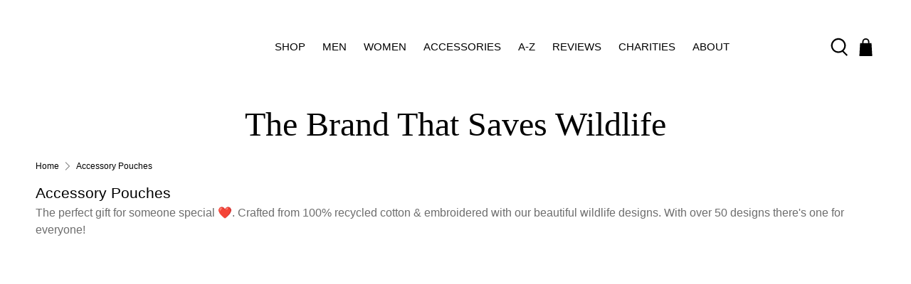

--- FILE ---
content_type: text/html; charset=utf-8
request_url: https://bluepanda.co.uk/collections/accessory-pouches
body_size: 90651
content:


 <!doctype html>
<html class="no-js no-touch" lang="en">
 <head>
 <meta name="google-site-verification" content="ytFyglJb_xGJ1Xc79GSPeqAelAkCvSyk3gQ49eFO9RQ">
 <meta charset="utf-8">
 <meta http-equiv="cleartype" content="on">
 <meta name="robots" content="index,follow">
 <meta name="viewport" content="width=device-width,initial-scale=1">
 <meta name="theme-color" content="#96bdbb">
 <link rel="canonical" href="https://bluepanda.co.uk/collections/accessory-pouches"><title>Accessory Pouches - Wildlife Themed Sustainable Make Up Bags - Organic Cotton - Blue Panda
</title>
 <!-- DNS prefetches -->
 <link rel="dns-prefetch" href="https://cdn.shopify.com">
 <link rel="dns-prefetch" href="https://fonts.shopify.com">
 <link rel="dns-prefetch" href="https://monorail-edge.shopifysvc.com">
 <link rel="dns-prefetch" href="https://ajax.googleapis.com">
 <!-- Preconnects -->
 <link rel="preconnect" href="https://cdn.shopify.com" crossorigin>
 <link rel="preconnect" href="https://fonts.shopify.com" crossorigin>
 <link rel="preconnect" href="https://monorail-edge.shopifysvc.com">
 <link rel="preconnect" href="https://ajax.googleapis.com">
 <!-- Preloads -->
 <!-- Preload CSS -->
 <link rel="preload" href="//bluepanda.co.uk/cdn/shop/t/18/assets/fancybox.css?v=30466120580444283401704828485" as="style">
 <link rel="preload" href="//bluepanda.co.uk/cdn/shop/t/18/assets/styles.css?v=57365875609739333521766153301" as="style">
 <!-- Preload JS -->
 <link rel="preload" href="https://ajax.googleapis.com/ajax/libs/jquery/3.6.0/jquery.min.js" as="script">
 <link rel="preload" href="//bluepanda.co.uk/cdn/shop/t/18/assets/vendors.js?v=11282825012671617991704828485" as="script">
 <link rel="preload" href="//bluepanda.co.uk/cdn/shop/t/18/assets/utilities.js?v=144033372276897105191704828485" as="script">
 <link rel="preload" href="//bluepanda.co.uk/cdn/shop/t/18/assets/app.js?v=69138317467777774141704828485" as="script">
 <!-- CSS for Flex -->
 <link rel="stylesheet" href="//bluepanda.co.uk/cdn/shop/t/18/assets/fancybox.css?v=30466120580444283401704828485">
 <link rel="stylesheet" href="//bluepanda.co.uk/cdn/shop/t/18/assets/styles.css?v=57365875609739333521766153301">
 <script src="//bluepanda.co.uk/cdn/shop/t/18/assets/prefetch.js?v=150965836911942223931704828485" type="text/javascript"></script>
 <script>
      window.Theme = window.Theme || {};
      window.Theme.version = '3.0.0';
      window.Theme.name = 'Flex';
</script>
 <!-- Google tag (gtag.js) -->
 <script async src="https://www.googletagmanager.com/gtag/js?id=G-9JRH51P1Z7"></script>
 <script>
      window.dataLayer = window.dataLayer || [];
      function gtag(){dataLayer.push(arguments);}
      gtag('js', new Date());

      gtag('config', 'G-9JRH51P1Z7');
</script>
 <script src="https://ajax.googleapis.com/ajax/libs/jquery/3.6.0/jquery.min.js" defer></script>
 <script src="//bluepanda.co.uk/cdn/shop/t/18/assets/vendors.js?v=11282825012671617991704828485" defer></script>
 <script src="//bluepanda.co.uk/cdn/shop/t/18/assets/utilities.js?v=144033372276897105191704828485" defer></script>
 <script src="//bluepanda.co.uk/cdn/shop/t/18/assets/app.js?v=69138317467777774141704828485" defer></script><script>
      

Shopify = window.Shopify || {};


window.theme = {
  info: {
    name: window.Theme.name,
    version: window.Theme.version
  }
}


Currency = window.Currency || {};
Currency.show_multiple_currencies = false;
Currency.presentment_currency = "GBP";
Currency.default_currency = "USD";
Currency.display_format = "money_with_currency_format";
Currency.money_format = "£{{amount_no_decimals}}";
Currency.money_format_no_currency = "£{{amount_no_decimals}}";
Currency.money_format_currency = "£{{amount_no_decimals}}";
Currency.native_multi_currency = false;
Currency.iso_code = "GBP";
Currency.symbol = "£";




Window.theme = {};
Window.theme.allCountryOptionTags = "\u003coption value=\"United Kingdom\" data-provinces=\"[[\u0026quot;British Forces\u0026quot;,\u0026quot;British Forces\u0026quot;],[\u0026quot;England\u0026quot;,\u0026quot;England\u0026quot;],[\u0026quot;Northern Ireland\u0026quot;,\u0026quot;Northern Ireland\u0026quot;],[\u0026quot;Scotland\u0026quot;,\u0026quot;Scotland\u0026quot;],[\u0026quot;Wales\u0026quot;,\u0026quot;Wales\u0026quot;]]\"\u003eUnited Kingdom\u003c\/option\u003e\n\u003coption value=\"---\" data-provinces=\"[]\"\u003e---\u003c\/option\u003e\n\u003coption value=\"Afghanistan\" data-provinces=\"[]\"\u003eAfghanistan\u003c\/option\u003e\n\u003coption value=\"Aland Islands\" data-provinces=\"[]\"\u003eÅland Islands\u003c\/option\u003e\n\u003coption value=\"Albania\" data-provinces=\"[]\"\u003eAlbania\u003c\/option\u003e\n\u003coption value=\"Algeria\" data-provinces=\"[]\"\u003eAlgeria\u003c\/option\u003e\n\u003coption value=\"Andorra\" data-provinces=\"[]\"\u003eAndorra\u003c\/option\u003e\n\u003coption value=\"Angola\" data-provinces=\"[]\"\u003eAngola\u003c\/option\u003e\n\u003coption value=\"Anguilla\" data-provinces=\"[]\"\u003eAnguilla\u003c\/option\u003e\n\u003coption value=\"Antigua And Barbuda\" data-provinces=\"[]\"\u003eAntigua \u0026 Barbuda\u003c\/option\u003e\n\u003coption value=\"Argentina\" data-provinces=\"[[\u0026quot;Buenos Aires\u0026quot;,\u0026quot;Buenos Aires Province\u0026quot;],[\u0026quot;Catamarca\u0026quot;,\u0026quot;Catamarca\u0026quot;],[\u0026quot;Chaco\u0026quot;,\u0026quot;Chaco\u0026quot;],[\u0026quot;Chubut\u0026quot;,\u0026quot;Chubut\u0026quot;],[\u0026quot;Ciudad Autónoma de Buenos Aires\u0026quot;,\u0026quot;Buenos Aires (Autonomous City)\u0026quot;],[\u0026quot;Corrientes\u0026quot;,\u0026quot;Corrientes\u0026quot;],[\u0026quot;Córdoba\u0026quot;,\u0026quot;Córdoba\u0026quot;],[\u0026quot;Entre Ríos\u0026quot;,\u0026quot;Entre Ríos\u0026quot;],[\u0026quot;Formosa\u0026quot;,\u0026quot;Formosa\u0026quot;],[\u0026quot;Jujuy\u0026quot;,\u0026quot;Jujuy\u0026quot;],[\u0026quot;La Pampa\u0026quot;,\u0026quot;La Pampa\u0026quot;],[\u0026quot;La Rioja\u0026quot;,\u0026quot;La Rioja\u0026quot;],[\u0026quot;Mendoza\u0026quot;,\u0026quot;Mendoza\u0026quot;],[\u0026quot;Misiones\u0026quot;,\u0026quot;Misiones\u0026quot;],[\u0026quot;Neuquén\u0026quot;,\u0026quot;Neuquén\u0026quot;],[\u0026quot;Río Negro\u0026quot;,\u0026quot;Río Negro\u0026quot;],[\u0026quot;Salta\u0026quot;,\u0026quot;Salta\u0026quot;],[\u0026quot;San Juan\u0026quot;,\u0026quot;San Juan\u0026quot;],[\u0026quot;San Luis\u0026quot;,\u0026quot;San Luis\u0026quot;],[\u0026quot;Santa Cruz\u0026quot;,\u0026quot;Santa Cruz\u0026quot;],[\u0026quot;Santa Fe\u0026quot;,\u0026quot;Santa Fe\u0026quot;],[\u0026quot;Santiago Del Estero\u0026quot;,\u0026quot;Santiago del Estero\u0026quot;],[\u0026quot;Tierra Del Fuego\u0026quot;,\u0026quot;Tierra del Fuego\u0026quot;],[\u0026quot;Tucumán\u0026quot;,\u0026quot;Tucumán\u0026quot;]]\"\u003eArgentina\u003c\/option\u003e\n\u003coption value=\"Armenia\" data-provinces=\"[]\"\u003eArmenia\u003c\/option\u003e\n\u003coption value=\"Aruba\" data-provinces=\"[]\"\u003eAruba\u003c\/option\u003e\n\u003coption value=\"Ascension Island\" data-provinces=\"[]\"\u003eAscension Island\u003c\/option\u003e\n\u003coption value=\"Australia\" data-provinces=\"[[\u0026quot;Australian Capital Territory\u0026quot;,\u0026quot;Australian Capital Territory\u0026quot;],[\u0026quot;New South Wales\u0026quot;,\u0026quot;New South Wales\u0026quot;],[\u0026quot;Northern Territory\u0026quot;,\u0026quot;Northern Territory\u0026quot;],[\u0026quot;Queensland\u0026quot;,\u0026quot;Queensland\u0026quot;],[\u0026quot;South Australia\u0026quot;,\u0026quot;South Australia\u0026quot;],[\u0026quot;Tasmania\u0026quot;,\u0026quot;Tasmania\u0026quot;],[\u0026quot;Victoria\u0026quot;,\u0026quot;Victoria\u0026quot;],[\u0026quot;Western Australia\u0026quot;,\u0026quot;Western Australia\u0026quot;]]\"\u003eAustralia\u003c\/option\u003e\n\u003coption value=\"Austria\" data-provinces=\"[]\"\u003eAustria\u003c\/option\u003e\n\u003coption value=\"Azerbaijan\" data-provinces=\"[]\"\u003eAzerbaijan\u003c\/option\u003e\n\u003coption value=\"Bahamas\" data-provinces=\"[]\"\u003eBahamas\u003c\/option\u003e\n\u003coption value=\"Bahrain\" data-provinces=\"[]\"\u003eBahrain\u003c\/option\u003e\n\u003coption value=\"Bangladesh\" data-provinces=\"[]\"\u003eBangladesh\u003c\/option\u003e\n\u003coption value=\"Barbados\" data-provinces=\"[]\"\u003eBarbados\u003c\/option\u003e\n\u003coption value=\"Belarus\" data-provinces=\"[]\"\u003eBelarus\u003c\/option\u003e\n\u003coption value=\"Belgium\" data-provinces=\"[]\"\u003eBelgium\u003c\/option\u003e\n\u003coption value=\"Belize\" data-provinces=\"[]\"\u003eBelize\u003c\/option\u003e\n\u003coption value=\"Benin\" data-provinces=\"[]\"\u003eBenin\u003c\/option\u003e\n\u003coption value=\"Bermuda\" data-provinces=\"[]\"\u003eBermuda\u003c\/option\u003e\n\u003coption value=\"Bhutan\" data-provinces=\"[]\"\u003eBhutan\u003c\/option\u003e\n\u003coption value=\"Bolivia\" data-provinces=\"[]\"\u003eBolivia\u003c\/option\u003e\n\u003coption value=\"Bosnia And Herzegovina\" data-provinces=\"[]\"\u003eBosnia \u0026 Herzegovina\u003c\/option\u003e\n\u003coption value=\"Botswana\" data-provinces=\"[]\"\u003eBotswana\u003c\/option\u003e\n\u003coption value=\"Brazil\" data-provinces=\"[[\u0026quot;Acre\u0026quot;,\u0026quot;Acre\u0026quot;],[\u0026quot;Alagoas\u0026quot;,\u0026quot;Alagoas\u0026quot;],[\u0026quot;Amapá\u0026quot;,\u0026quot;Amapá\u0026quot;],[\u0026quot;Amazonas\u0026quot;,\u0026quot;Amazonas\u0026quot;],[\u0026quot;Bahia\u0026quot;,\u0026quot;Bahia\u0026quot;],[\u0026quot;Ceará\u0026quot;,\u0026quot;Ceará\u0026quot;],[\u0026quot;Distrito Federal\u0026quot;,\u0026quot;Federal District\u0026quot;],[\u0026quot;Espírito Santo\u0026quot;,\u0026quot;Espírito Santo\u0026quot;],[\u0026quot;Goiás\u0026quot;,\u0026quot;Goiás\u0026quot;],[\u0026quot;Maranhão\u0026quot;,\u0026quot;Maranhão\u0026quot;],[\u0026quot;Mato Grosso\u0026quot;,\u0026quot;Mato Grosso\u0026quot;],[\u0026quot;Mato Grosso do Sul\u0026quot;,\u0026quot;Mato Grosso do Sul\u0026quot;],[\u0026quot;Minas Gerais\u0026quot;,\u0026quot;Minas Gerais\u0026quot;],[\u0026quot;Paraná\u0026quot;,\u0026quot;Paraná\u0026quot;],[\u0026quot;Paraíba\u0026quot;,\u0026quot;Paraíba\u0026quot;],[\u0026quot;Pará\u0026quot;,\u0026quot;Pará\u0026quot;],[\u0026quot;Pernambuco\u0026quot;,\u0026quot;Pernambuco\u0026quot;],[\u0026quot;Piauí\u0026quot;,\u0026quot;Piauí\u0026quot;],[\u0026quot;Rio Grande do Norte\u0026quot;,\u0026quot;Rio Grande do Norte\u0026quot;],[\u0026quot;Rio Grande do Sul\u0026quot;,\u0026quot;Rio Grande do Sul\u0026quot;],[\u0026quot;Rio de Janeiro\u0026quot;,\u0026quot;Rio de Janeiro\u0026quot;],[\u0026quot;Rondônia\u0026quot;,\u0026quot;Rondônia\u0026quot;],[\u0026quot;Roraima\u0026quot;,\u0026quot;Roraima\u0026quot;],[\u0026quot;Santa Catarina\u0026quot;,\u0026quot;Santa Catarina\u0026quot;],[\u0026quot;Sergipe\u0026quot;,\u0026quot;Sergipe\u0026quot;],[\u0026quot;São Paulo\u0026quot;,\u0026quot;São Paulo\u0026quot;],[\u0026quot;Tocantins\u0026quot;,\u0026quot;Tocantins\u0026quot;]]\"\u003eBrazil\u003c\/option\u003e\n\u003coption value=\"British Indian Ocean Territory\" data-provinces=\"[]\"\u003eBritish Indian Ocean Territory\u003c\/option\u003e\n\u003coption value=\"Virgin Islands, British\" data-provinces=\"[]\"\u003eBritish Virgin Islands\u003c\/option\u003e\n\u003coption value=\"Brunei\" data-provinces=\"[]\"\u003eBrunei\u003c\/option\u003e\n\u003coption value=\"Bulgaria\" data-provinces=\"[]\"\u003eBulgaria\u003c\/option\u003e\n\u003coption value=\"Burkina Faso\" data-provinces=\"[]\"\u003eBurkina Faso\u003c\/option\u003e\n\u003coption value=\"Burundi\" data-provinces=\"[]\"\u003eBurundi\u003c\/option\u003e\n\u003coption value=\"Cambodia\" data-provinces=\"[]\"\u003eCambodia\u003c\/option\u003e\n\u003coption value=\"Republic of Cameroon\" data-provinces=\"[]\"\u003eCameroon\u003c\/option\u003e\n\u003coption value=\"Canada\" data-provinces=\"[[\u0026quot;Alberta\u0026quot;,\u0026quot;Alberta\u0026quot;],[\u0026quot;British Columbia\u0026quot;,\u0026quot;British Columbia\u0026quot;],[\u0026quot;Manitoba\u0026quot;,\u0026quot;Manitoba\u0026quot;],[\u0026quot;New Brunswick\u0026quot;,\u0026quot;New Brunswick\u0026quot;],[\u0026quot;Newfoundland and Labrador\u0026quot;,\u0026quot;Newfoundland and Labrador\u0026quot;],[\u0026quot;Northwest Territories\u0026quot;,\u0026quot;Northwest Territories\u0026quot;],[\u0026quot;Nova Scotia\u0026quot;,\u0026quot;Nova Scotia\u0026quot;],[\u0026quot;Nunavut\u0026quot;,\u0026quot;Nunavut\u0026quot;],[\u0026quot;Ontario\u0026quot;,\u0026quot;Ontario\u0026quot;],[\u0026quot;Prince Edward Island\u0026quot;,\u0026quot;Prince Edward Island\u0026quot;],[\u0026quot;Quebec\u0026quot;,\u0026quot;Quebec\u0026quot;],[\u0026quot;Saskatchewan\u0026quot;,\u0026quot;Saskatchewan\u0026quot;],[\u0026quot;Yukon\u0026quot;,\u0026quot;Yukon\u0026quot;]]\"\u003eCanada\u003c\/option\u003e\n\u003coption value=\"Cape Verde\" data-provinces=\"[]\"\u003eCape Verde\u003c\/option\u003e\n\u003coption value=\"Caribbean Netherlands\" data-provinces=\"[]\"\u003eCaribbean Netherlands\u003c\/option\u003e\n\u003coption value=\"Cayman Islands\" data-provinces=\"[]\"\u003eCayman Islands\u003c\/option\u003e\n\u003coption value=\"Central African Republic\" data-provinces=\"[]\"\u003eCentral African Republic\u003c\/option\u003e\n\u003coption value=\"Chad\" data-provinces=\"[]\"\u003eChad\u003c\/option\u003e\n\u003coption value=\"Chile\" data-provinces=\"[[\u0026quot;Antofagasta\u0026quot;,\u0026quot;Antofagasta\u0026quot;],[\u0026quot;Araucanía\u0026quot;,\u0026quot;Araucanía\u0026quot;],[\u0026quot;Arica and Parinacota\u0026quot;,\u0026quot;Arica y Parinacota\u0026quot;],[\u0026quot;Atacama\u0026quot;,\u0026quot;Atacama\u0026quot;],[\u0026quot;Aysén\u0026quot;,\u0026quot;Aysén\u0026quot;],[\u0026quot;Biobío\u0026quot;,\u0026quot;Bío Bío\u0026quot;],[\u0026quot;Coquimbo\u0026quot;,\u0026quot;Coquimbo\u0026quot;],[\u0026quot;Los Lagos\u0026quot;,\u0026quot;Los Lagos\u0026quot;],[\u0026quot;Los Ríos\u0026quot;,\u0026quot;Los Ríos\u0026quot;],[\u0026quot;Magallanes\u0026quot;,\u0026quot;Magallanes Region\u0026quot;],[\u0026quot;Maule\u0026quot;,\u0026quot;Maule\u0026quot;],[\u0026quot;O\u0026#39;Higgins\u0026quot;,\u0026quot;Libertador General Bernardo O’Higgins\u0026quot;],[\u0026quot;Santiago\u0026quot;,\u0026quot;Santiago Metropolitan\u0026quot;],[\u0026quot;Tarapacá\u0026quot;,\u0026quot;Tarapacá\u0026quot;],[\u0026quot;Valparaíso\u0026quot;,\u0026quot;Valparaíso\u0026quot;],[\u0026quot;Ñuble\u0026quot;,\u0026quot;Ñuble\u0026quot;]]\"\u003eChile\u003c\/option\u003e\n\u003coption value=\"China\" data-provinces=\"[[\u0026quot;Anhui\u0026quot;,\u0026quot;Anhui\u0026quot;],[\u0026quot;Beijing\u0026quot;,\u0026quot;Beijing\u0026quot;],[\u0026quot;Chongqing\u0026quot;,\u0026quot;Chongqing\u0026quot;],[\u0026quot;Fujian\u0026quot;,\u0026quot;Fujian\u0026quot;],[\u0026quot;Gansu\u0026quot;,\u0026quot;Gansu\u0026quot;],[\u0026quot;Guangdong\u0026quot;,\u0026quot;Guangdong\u0026quot;],[\u0026quot;Guangxi\u0026quot;,\u0026quot;Guangxi\u0026quot;],[\u0026quot;Guizhou\u0026quot;,\u0026quot;Guizhou\u0026quot;],[\u0026quot;Hainan\u0026quot;,\u0026quot;Hainan\u0026quot;],[\u0026quot;Hebei\u0026quot;,\u0026quot;Hebei\u0026quot;],[\u0026quot;Heilongjiang\u0026quot;,\u0026quot;Heilongjiang\u0026quot;],[\u0026quot;Henan\u0026quot;,\u0026quot;Henan\u0026quot;],[\u0026quot;Hubei\u0026quot;,\u0026quot;Hubei\u0026quot;],[\u0026quot;Hunan\u0026quot;,\u0026quot;Hunan\u0026quot;],[\u0026quot;Inner Mongolia\u0026quot;,\u0026quot;Inner Mongolia\u0026quot;],[\u0026quot;Jiangsu\u0026quot;,\u0026quot;Jiangsu\u0026quot;],[\u0026quot;Jiangxi\u0026quot;,\u0026quot;Jiangxi\u0026quot;],[\u0026quot;Jilin\u0026quot;,\u0026quot;Jilin\u0026quot;],[\u0026quot;Liaoning\u0026quot;,\u0026quot;Liaoning\u0026quot;],[\u0026quot;Ningxia\u0026quot;,\u0026quot;Ningxia\u0026quot;],[\u0026quot;Qinghai\u0026quot;,\u0026quot;Qinghai\u0026quot;],[\u0026quot;Shaanxi\u0026quot;,\u0026quot;Shaanxi\u0026quot;],[\u0026quot;Shandong\u0026quot;,\u0026quot;Shandong\u0026quot;],[\u0026quot;Shanghai\u0026quot;,\u0026quot;Shanghai\u0026quot;],[\u0026quot;Shanxi\u0026quot;,\u0026quot;Shanxi\u0026quot;],[\u0026quot;Sichuan\u0026quot;,\u0026quot;Sichuan\u0026quot;],[\u0026quot;Tianjin\u0026quot;,\u0026quot;Tianjin\u0026quot;],[\u0026quot;Xinjiang\u0026quot;,\u0026quot;Xinjiang\u0026quot;],[\u0026quot;Xizang\u0026quot;,\u0026quot;Tibet\u0026quot;],[\u0026quot;Yunnan\u0026quot;,\u0026quot;Yunnan\u0026quot;],[\u0026quot;Zhejiang\u0026quot;,\u0026quot;Zhejiang\u0026quot;]]\"\u003eChina\u003c\/option\u003e\n\u003coption value=\"Christmas Island\" data-provinces=\"[]\"\u003eChristmas Island\u003c\/option\u003e\n\u003coption value=\"Cocos (Keeling) Islands\" data-provinces=\"[]\"\u003eCocos (Keeling) Islands\u003c\/option\u003e\n\u003coption value=\"Colombia\" data-provinces=\"[[\u0026quot;Amazonas\u0026quot;,\u0026quot;Amazonas\u0026quot;],[\u0026quot;Antioquia\u0026quot;,\u0026quot;Antioquia\u0026quot;],[\u0026quot;Arauca\u0026quot;,\u0026quot;Arauca\u0026quot;],[\u0026quot;Atlántico\u0026quot;,\u0026quot;Atlántico\u0026quot;],[\u0026quot;Bogotá, D.C.\u0026quot;,\u0026quot;Capital District\u0026quot;],[\u0026quot;Bolívar\u0026quot;,\u0026quot;Bolívar\u0026quot;],[\u0026quot;Boyacá\u0026quot;,\u0026quot;Boyacá\u0026quot;],[\u0026quot;Caldas\u0026quot;,\u0026quot;Caldas\u0026quot;],[\u0026quot;Caquetá\u0026quot;,\u0026quot;Caquetá\u0026quot;],[\u0026quot;Casanare\u0026quot;,\u0026quot;Casanare\u0026quot;],[\u0026quot;Cauca\u0026quot;,\u0026quot;Cauca\u0026quot;],[\u0026quot;Cesar\u0026quot;,\u0026quot;Cesar\u0026quot;],[\u0026quot;Chocó\u0026quot;,\u0026quot;Chocó\u0026quot;],[\u0026quot;Cundinamarca\u0026quot;,\u0026quot;Cundinamarca\u0026quot;],[\u0026quot;Córdoba\u0026quot;,\u0026quot;Córdoba\u0026quot;],[\u0026quot;Guainía\u0026quot;,\u0026quot;Guainía\u0026quot;],[\u0026quot;Guaviare\u0026quot;,\u0026quot;Guaviare\u0026quot;],[\u0026quot;Huila\u0026quot;,\u0026quot;Huila\u0026quot;],[\u0026quot;La Guajira\u0026quot;,\u0026quot;La Guajira\u0026quot;],[\u0026quot;Magdalena\u0026quot;,\u0026quot;Magdalena\u0026quot;],[\u0026quot;Meta\u0026quot;,\u0026quot;Meta\u0026quot;],[\u0026quot;Nariño\u0026quot;,\u0026quot;Nariño\u0026quot;],[\u0026quot;Norte de Santander\u0026quot;,\u0026quot;Norte de Santander\u0026quot;],[\u0026quot;Putumayo\u0026quot;,\u0026quot;Putumayo\u0026quot;],[\u0026quot;Quindío\u0026quot;,\u0026quot;Quindío\u0026quot;],[\u0026quot;Risaralda\u0026quot;,\u0026quot;Risaralda\u0026quot;],[\u0026quot;San Andrés, Providencia y Santa Catalina\u0026quot;,\u0026quot;San Andrés \\u0026 Providencia\u0026quot;],[\u0026quot;Santander\u0026quot;,\u0026quot;Santander\u0026quot;],[\u0026quot;Sucre\u0026quot;,\u0026quot;Sucre\u0026quot;],[\u0026quot;Tolima\u0026quot;,\u0026quot;Tolima\u0026quot;],[\u0026quot;Valle del Cauca\u0026quot;,\u0026quot;Valle del Cauca\u0026quot;],[\u0026quot;Vaupés\u0026quot;,\u0026quot;Vaupés\u0026quot;],[\u0026quot;Vichada\u0026quot;,\u0026quot;Vichada\u0026quot;]]\"\u003eColombia\u003c\/option\u003e\n\u003coption value=\"Comoros\" data-provinces=\"[]\"\u003eComoros\u003c\/option\u003e\n\u003coption value=\"Congo\" data-provinces=\"[]\"\u003eCongo - Brazzaville\u003c\/option\u003e\n\u003coption value=\"Congo, The Democratic Republic Of The\" data-provinces=\"[]\"\u003eCongo - Kinshasa\u003c\/option\u003e\n\u003coption value=\"Cook Islands\" data-provinces=\"[]\"\u003eCook Islands\u003c\/option\u003e\n\u003coption value=\"Costa Rica\" data-provinces=\"[[\u0026quot;Alajuela\u0026quot;,\u0026quot;Alajuela\u0026quot;],[\u0026quot;Cartago\u0026quot;,\u0026quot;Cartago\u0026quot;],[\u0026quot;Guanacaste\u0026quot;,\u0026quot;Guanacaste\u0026quot;],[\u0026quot;Heredia\u0026quot;,\u0026quot;Heredia\u0026quot;],[\u0026quot;Limón\u0026quot;,\u0026quot;Limón\u0026quot;],[\u0026quot;Puntarenas\u0026quot;,\u0026quot;Puntarenas\u0026quot;],[\u0026quot;San José\u0026quot;,\u0026quot;San José\u0026quot;]]\"\u003eCosta Rica\u003c\/option\u003e\n\u003coption value=\"Croatia\" data-provinces=\"[]\"\u003eCroatia\u003c\/option\u003e\n\u003coption value=\"Curaçao\" data-provinces=\"[]\"\u003eCuraçao\u003c\/option\u003e\n\u003coption value=\"Cyprus\" data-provinces=\"[]\"\u003eCyprus\u003c\/option\u003e\n\u003coption value=\"Czech Republic\" data-provinces=\"[]\"\u003eCzechia\u003c\/option\u003e\n\u003coption value=\"Côte d'Ivoire\" data-provinces=\"[]\"\u003eCôte d’Ivoire\u003c\/option\u003e\n\u003coption value=\"Denmark\" data-provinces=\"[]\"\u003eDenmark\u003c\/option\u003e\n\u003coption value=\"Djibouti\" data-provinces=\"[]\"\u003eDjibouti\u003c\/option\u003e\n\u003coption value=\"Dominica\" data-provinces=\"[]\"\u003eDominica\u003c\/option\u003e\n\u003coption value=\"Dominican Republic\" data-provinces=\"[]\"\u003eDominican Republic\u003c\/option\u003e\n\u003coption value=\"Ecuador\" data-provinces=\"[]\"\u003eEcuador\u003c\/option\u003e\n\u003coption value=\"Egypt\" data-provinces=\"[[\u0026quot;6th of October\u0026quot;,\u0026quot;6th of October\u0026quot;],[\u0026quot;Al Sharqia\u0026quot;,\u0026quot;Al Sharqia\u0026quot;],[\u0026quot;Alexandria\u0026quot;,\u0026quot;Alexandria\u0026quot;],[\u0026quot;Aswan\u0026quot;,\u0026quot;Aswan\u0026quot;],[\u0026quot;Asyut\u0026quot;,\u0026quot;Asyut\u0026quot;],[\u0026quot;Beheira\u0026quot;,\u0026quot;Beheira\u0026quot;],[\u0026quot;Beni Suef\u0026quot;,\u0026quot;Beni Suef\u0026quot;],[\u0026quot;Cairo\u0026quot;,\u0026quot;Cairo\u0026quot;],[\u0026quot;Dakahlia\u0026quot;,\u0026quot;Dakahlia\u0026quot;],[\u0026quot;Damietta\u0026quot;,\u0026quot;Damietta\u0026quot;],[\u0026quot;Faiyum\u0026quot;,\u0026quot;Faiyum\u0026quot;],[\u0026quot;Gharbia\u0026quot;,\u0026quot;Gharbia\u0026quot;],[\u0026quot;Giza\u0026quot;,\u0026quot;Giza\u0026quot;],[\u0026quot;Helwan\u0026quot;,\u0026quot;Helwan\u0026quot;],[\u0026quot;Ismailia\u0026quot;,\u0026quot;Ismailia\u0026quot;],[\u0026quot;Kafr el-Sheikh\u0026quot;,\u0026quot;Kafr el-Sheikh\u0026quot;],[\u0026quot;Luxor\u0026quot;,\u0026quot;Luxor\u0026quot;],[\u0026quot;Matrouh\u0026quot;,\u0026quot;Matrouh\u0026quot;],[\u0026quot;Minya\u0026quot;,\u0026quot;Minya\u0026quot;],[\u0026quot;Monufia\u0026quot;,\u0026quot;Monufia\u0026quot;],[\u0026quot;New Valley\u0026quot;,\u0026quot;New Valley\u0026quot;],[\u0026quot;North Sinai\u0026quot;,\u0026quot;North Sinai\u0026quot;],[\u0026quot;Port Said\u0026quot;,\u0026quot;Port Said\u0026quot;],[\u0026quot;Qalyubia\u0026quot;,\u0026quot;Qalyubia\u0026quot;],[\u0026quot;Qena\u0026quot;,\u0026quot;Qena\u0026quot;],[\u0026quot;Red Sea\u0026quot;,\u0026quot;Red Sea\u0026quot;],[\u0026quot;Sohag\u0026quot;,\u0026quot;Sohag\u0026quot;],[\u0026quot;South Sinai\u0026quot;,\u0026quot;South Sinai\u0026quot;],[\u0026quot;Suez\u0026quot;,\u0026quot;Suez\u0026quot;]]\"\u003eEgypt\u003c\/option\u003e\n\u003coption value=\"El Salvador\" data-provinces=\"[[\u0026quot;Ahuachapán\u0026quot;,\u0026quot;Ahuachapán\u0026quot;],[\u0026quot;Cabañas\u0026quot;,\u0026quot;Cabañas\u0026quot;],[\u0026quot;Chalatenango\u0026quot;,\u0026quot;Chalatenango\u0026quot;],[\u0026quot;Cuscatlán\u0026quot;,\u0026quot;Cuscatlán\u0026quot;],[\u0026quot;La Libertad\u0026quot;,\u0026quot;La Libertad\u0026quot;],[\u0026quot;La Paz\u0026quot;,\u0026quot;La Paz\u0026quot;],[\u0026quot;La Unión\u0026quot;,\u0026quot;La Unión\u0026quot;],[\u0026quot;Morazán\u0026quot;,\u0026quot;Morazán\u0026quot;],[\u0026quot;San Miguel\u0026quot;,\u0026quot;San Miguel\u0026quot;],[\u0026quot;San Salvador\u0026quot;,\u0026quot;San Salvador\u0026quot;],[\u0026quot;San Vicente\u0026quot;,\u0026quot;San Vicente\u0026quot;],[\u0026quot;Santa Ana\u0026quot;,\u0026quot;Santa Ana\u0026quot;],[\u0026quot;Sonsonate\u0026quot;,\u0026quot;Sonsonate\u0026quot;],[\u0026quot;Usulután\u0026quot;,\u0026quot;Usulután\u0026quot;]]\"\u003eEl Salvador\u003c\/option\u003e\n\u003coption value=\"Equatorial Guinea\" data-provinces=\"[]\"\u003eEquatorial Guinea\u003c\/option\u003e\n\u003coption value=\"Eritrea\" data-provinces=\"[]\"\u003eEritrea\u003c\/option\u003e\n\u003coption value=\"Estonia\" data-provinces=\"[]\"\u003eEstonia\u003c\/option\u003e\n\u003coption value=\"Eswatini\" data-provinces=\"[]\"\u003eEswatini\u003c\/option\u003e\n\u003coption value=\"Ethiopia\" data-provinces=\"[]\"\u003eEthiopia\u003c\/option\u003e\n\u003coption value=\"Falkland Islands (Malvinas)\" data-provinces=\"[]\"\u003eFalkland Islands\u003c\/option\u003e\n\u003coption value=\"Faroe Islands\" data-provinces=\"[]\"\u003eFaroe Islands\u003c\/option\u003e\n\u003coption value=\"Fiji\" data-provinces=\"[]\"\u003eFiji\u003c\/option\u003e\n\u003coption value=\"Finland\" data-provinces=\"[]\"\u003eFinland\u003c\/option\u003e\n\u003coption value=\"France\" data-provinces=\"[]\"\u003eFrance\u003c\/option\u003e\n\u003coption value=\"French Guiana\" data-provinces=\"[]\"\u003eFrench Guiana\u003c\/option\u003e\n\u003coption value=\"French Polynesia\" data-provinces=\"[]\"\u003eFrench Polynesia\u003c\/option\u003e\n\u003coption value=\"French Southern Territories\" data-provinces=\"[]\"\u003eFrench Southern Territories\u003c\/option\u003e\n\u003coption value=\"Gabon\" data-provinces=\"[]\"\u003eGabon\u003c\/option\u003e\n\u003coption value=\"Gambia\" data-provinces=\"[]\"\u003eGambia\u003c\/option\u003e\n\u003coption value=\"Georgia\" data-provinces=\"[]\"\u003eGeorgia\u003c\/option\u003e\n\u003coption value=\"Germany\" data-provinces=\"[]\"\u003eGermany\u003c\/option\u003e\n\u003coption value=\"Ghana\" data-provinces=\"[]\"\u003eGhana\u003c\/option\u003e\n\u003coption value=\"Gibraltar\" data-provinces=\"[]\"\u003eGibraltar\u003c\/option\u003e\n\u003coption value=\"Greece\" data-provinces=\"[]\"\u003eGreece\u003c\/option\u003e\n\u003coption value=\"Greenland\" data-provinces=\"[]\"\u003eGreenland\u003c\/option\u003e\n\u003coption value=\"Grenada\" data-provinces=\"[]\"\u003eGrenada\u003c\/option\u003e\n\u003coption value=\"Guadeloupe\" data-provinces=\"[]\"\u003eGuadeloupe\u003c\/option\u003e\n\u003coption value=\"Guatemala\" data-provinces=\"[[\u0026quot;Alta Verapaz\u0026quot;,\u0026quot;Alta Verapaz\u0026quot;],[\u0026quot;Baja Verapaz\u0026quot;,\u0026quot;Baja Verapaz\u0026quot;],[\u0026quot;Chimaltenango\u0026quot;,\u0026quot;Chimaltenango\u0026quot;],[\u0026quot;Chiquimula\u0026quot;,\u0026quot;Chiquimula\u0026quot;],[\u0026quot;El Progreso\u0026quot;,\u0026quot;El Progreso\u0026quot;],[\u0026quot;Escuintla\u0026quot;,\u0026quot;Escuintla\u0026quot;],[\u0026quot;Guatemala\u0026quot;,\u0026quot;Guatemala\u0026quot;],[\u0026quot;Huehuetenango\u0026quot;,\u0026quot;Huehuetenango\u0026quot;],[\u0026quot;Izabal\u0026quot;,\u0026quot;Izabal\u0026quot;],[\u0026quot;Jalapa\u0026quot;,\u0026quot;Jalapa\u0026quot;],[\u0026quot;Jutiapa\u0026quot;,\u0026quot;Jutiapa\u0026quot;],[\u0026quot;Petén\u0026quot;,\u0026quot;Petén\u0026quot;],[\u0026quot;Quetzaltenango\u0026quot;,\u0026quot;Quetzaltenango\u0026quot;],[\u0026quot;Quiché\u0026quot;,\u0026quot;Quiché\u0026quot;],[\u0026quot;Retalhuleu\u0026quot;,\u0026quot;Retalhuleu\u0026quot;],[\u0026quot;Sacatepéquez\u0026quot;,\u0026quot;Sacatepéquez\u0026quot;],[\u0026quot;San Marcos\u0026quot;,\u0026quot;San Marcos\u0026quot;],[\u0026quot;Santa Rosa\u0026quot;,\u0026quot;Santa Rosa\u0026quot;],[\u0026quot;Sololá\u0026quot;,\u0026quot;Sololá\u0026quot;],[\u0026quot;Suchitepéquez\u0026quot;,\u0026quot;Suchitepéquez\u0026quot;],[\u0026quot;Totonicapán\u0026quot;,\u0026quot;Totonicapán\u0026quot;],[\u0026quot;Zacapa\u0026quot;,\u0026quot;Zacapa\u0026quot;]]\"\u003eGuatemala\u003c\/option\u003e\n\u003coption value=\"Guernsey\" data-provinces=\"[]\"\u003eGuernsey\u003c\/option\u003e\n\u003coption value=\"Guinea\" data-provinces=\"[]\"\u003eGuinea\u003c\/option\u003e\n\u003coption value=\"Guinea Bissau\" data-provinces=\"[]\"\u003eGuinea-Bissau\u003c\/option\u003e\n\u003coption value=\"Guyana\" data-provinces=\"[]\"\u003eGuyana\u003c\/option\u003e\n\u003coption value=\"Haiti\" data-provinces=\"[]\"\u003eHaiti\u003c\/option\u003e\n\u003coption value=\"Honduras\" data-provinces=\"[]\"\u003eHonduras\u003c\/option\u003e\n\u003coption value=\"Hong Kong\" data-provinces=\"[[\u0026quot;Hong Kong Island\u0026quot;,\u0026quot;Hong Kong Island\u0026quot;],[\u0026quot;Kowloon\u0026quot;,\u0026quot;Kowloon\u0026quot;],[\u0026quot;New Territories\u0026quot;,\u0026quot;New Territories\u0026quot;]]\"\u003eHong Kong SAR\u003c\/option\u003e\n\u003coption value=\"Hungary\" data-provinces=\"[]\"\u003eHungary\u003c\/option\u003e\n\u003coption value=\"Iceland\" data-provinces=\"[]\"\u003eIceland\u003c\/option\u003e\n\u003coption value=\"India\" data-provinces=\"[[\u0026quot;Andaman and Nicobar Islands\u0026quot;,\u0026quot;Andaman and Nicobar Islands\u0026quot;],[\u0026quot;Andhra Pradesh\u0026quot;,\u0026quot;Andhra Pradesh\u0026quot;],[\u0026quot;Arunachal Pradesh\u0026quot;,\u0026quot;Arunachal Pradesh\u0026quot;],[\u0026quot;Assam\u0026quot;,\u0026quot;Assam\u0026quot;],[\u0026quot;Bihar\u0026quot;,\u0026quot;Bihar\u0026quot;],[\u0026quot;Chandigarh\u0026quot;,\u0026quot;Chandigarh\u0026quot;],[\u0026quot;Chhattisgarh\u0026quot;,\u0026quot;Chhattisgarh\u0026quot;],[\u0026quot;Dadra and Nagar Haveli\u0026quot;,\u0026quot;Dadra and Nagar Haveli\u0026quot;],[\u0026quot;Daman and Diu\u0026quot;,\u0026quot;Daman and Diu\u0026quot;],[\u0026quot;Delhi\u0026quot;,\u0026quot;Delhi\u0026quot;],[\u0026quot;Goa\u0026quot;,\u0026quot;Goa\u0026quot;],[\u0026quot;Gujarat\u0026quot;,\u0026quot;Gujarat\u0026quot;],[\u0026quot;Haryana\u0026quot;,\u0026quot;Haryana\u0026quot;],[\u0026quot;Himachal Pradesh\u0026quot;,\u0026quot;Himachal Pradesh\u0026quot;],[\u0026quot;Jammu and Kashmir\u0026quot;,\u0026quot;Jammu and Kashmir\u0026quot;],[\u0026quot;Jharkhand\u0026quot;,\u0026quot;Jharkhand\u0026quot;],[\u0026quot;Karnataka\u0026quot;,\u0026quot;Karnataka\u0026quot;],[\u0026quot;Kerala\u0026quot;,\u0026quot;Kerala\u0026quot;],[\u0026quot;Ladakh\u0026quot;,\u0026quot;Ladakh\u0026quot;],[\u0026quot;Lakshadweep\u0026quot;,\u0026quot;Lakshadweep\u0026quot;],[\u0026quot;Madhya Pradesh\u0026quot;,\u0026quot;Madhya Pradesh\u0026quot;],[\u0026quot;Maharashtra\u0026quot;,\u0026quot;Maharashtra\u0026quot;],[\u0026quot;Manipur\u0026quot;,\u0026quot;Manipur\u0026quot;],[\u0026quot;Meghalaya\u0026quot;,\u0026quot;Meghalaya\u0026quot;],[\u0026quot;Mizoram\u0026quot;,\u0026quot;Mizoram\u0026quot;],[\u0026quot;Nagaland\u0026quot;,\u0026quot;Nagaland\u0026quot;],[\u0026quot;Odisha\u0026quot;,\u0026quot;Odisha\u0026quot;],[\u0026quot;Puducherry\u0026quot;,\u0026quot;Puducherry\u0026quot;],[\u0026quot;Punjab\u0026quot;,\u0026quot;Punjab\u0026quot;],[\u0026quot;Rajasthan\u0026quot;,\u0026quot;Rajasthan\u0026quot;],[\u0026quot;Sikkim\u0026quot;,\u0026quot;Sikkim\u0026quot;],[\u0026quot;Tamil Nadu\u0026quot;,\u0026quot;Tamil Nadu\u0026quot;],[\u0026quot;Telangana\u0026quot;,\u0026quot;Telangana\u0026quot;],[\u0026quot;Tripura\u0026quot;,\u0026quot;Tripura\u0026quot;],[\u0026quot;Uttar Pradesh\u0026quot;,\u0026quot;Uttar Pradesh\u0026quot;],[\u0026quot;Uttarakhand\u0026quot;,\u0026quot;Uttarakhand\u0026quot;],[\u0026quot;West Bengal\u0026quot;,\u0026quot;West Bengal\u0026quot;]]\"\u003eIndia\u003c\/option\u003e\n\u003coption value=\"Indonesia\" data-provinces=\"[[\u0026quot;Aceh\u0026quot;,\u0026quot;Aceh\u0026quot;],[\u0026quot;Bali\u0026quot;,\u0026quot;Bali\u0026quot;],[\u0026quot;Bangka Belitung\u0026quot;,\u0026quot;Bangka–Belitung Islands\u0026quot;],[\u0026quot;Banten\u0026quot;,\u0026quot;Banten\u0026quot;],[\u0026quot;Bengkulu\u0026quot;,\u0026quot;Bengkulu\u0026quot;],[\u0026quot;Gorontalo\u0026quot;,\u0026quot;Gorontalo\u0026quot;],[\u0026quot;Jakarta\u0026quot;,\u0026quot;Jakarta\u0026quot;],[\u0026quot;Jambi\u0026quot;,\u0026quot;Jambi\u0026quot;],[\u0026quot;Jawa Barat\u0026quot;,\u0026quot;West Java\u0026quot;],[\u0026quot;Jawa Tengah\u0026quot;,\u0026quot;Central Java\u0026quot;],[\u0026quot;Jawa Timur\u0026quot;,\u0026quot;East Java\u0026quot;],[\u0026quot;Kalimantan Barat\u0026quot;,\u0026quot;West Kalimantan\u0026quot;],[\u0026quot;Kalimantan Selatan\u0026quot;,\u0026quot;South Kalimantan\u0026quot;],[\u0026quot;Kalimantan Tengah\u0026quot;,\u0026quot;Central Kalimantan\u0026quot;],[\u0026quot;Kalimantan Timur\u0026quot;,\u0026quot;East Kalimantan\u0026quot;],[\u0026quot;Kalimantan Utara\u0026quot;,\u0026quot;North Kalimantan\u0026quot;],[\u0026quot;Kepulauan Riau\u0026quot;,\u0026quot;Riau Islands\u0026quot;],[\u0026quot;Lampung\u0026quot;,\u0026quot;Lampung\u0026quot;],[\u0026quot;Maluku\u0026quot;,\u0026quot;Maluku\u0026quot;],[\u0026quot;Maluku Utara\u0026quot;,\u0026quot;North Maluku\u0026quot;],[\u0026quot;North Sumatra\u0026quot;,\u0026quot;North Sumatra\u0026quot;],[\u0026quot;Nusa Tenggara Barat\u0026quot;,\u0026quot;West Nusa Tenggara\u0026quot;],[\u0026quot;Nusa Tenggara Timur\u0026quot;,\u0026quot;East Nusa Tenggara\u0026quot;],[\u0026quot;Papua\u0026quot;,\u0026quot;Papua\u0026quot;],[\u0026quot;Papua Barat\u0026quot;,\u0026quot;West Papua\u0026quot;],[\u0026quot;Riau\u0026quot;,\u0026quot;Riau\u0026quot;],[\u0026quot;South Sumatra\u0026quot;,\u0026quot;South Sumatra\u0026quot;],[\u0026quot;Sulawesi Barat\u0026quot;,\u0026quot;West Sulawesi\u0026quot;],[\u0026quot;Sulawesi Selatan\u0026quot;,\u0026quot;South Sulawesi\u0026quot;],[\u0026quot;Sulawesi Tengah\u0026quot;,\u0026quot;Central Sulawesi\u0026quot;],[\u0026quot;Sulawesi Tenggara\u0026quot;,\u0026quot;Southeast Sulawesi\u0026quot;],[\u0026quot;Sulawesi Utara\u0026quot;,\u0026quot;North Sulawesi\u0026quot;],[\u0026quot;West Sumatra\u0026quot;,\u0026quot;West Sumatra\u0026quot;],[\u0026quot;Yogyakarta\u0026quot;,\u0026quot;Yogyakarta\u0026quot;]]\"\u003eIndonesia\u003c\/option\u003e\n\u003coption value=\"Iraq\" data-provinces=\"[]\"\u003eIraq\u003c\/option\u003e\n\u003coption value=\"Ireland\" data-provinces=\"[[\u0026quot;Carlow\u0026quot;,\u0026quot;Carlow\u0026quot;],[\u0026quot;Cavan\u0026quot;,\u0026quot;Cavan\u0026quot;],[\u0026quot;Clare\u0026quot;,\u0026quot;Clare\u0026quot;],[\u0026quot;Cork\u0026quot;,\u0026quot;Cork\u0026quot;],[\u0026quot;Donegal\u0026quot;,\u0026quot;Donegal\u0026quot;],[\u0026quot;Dublin\u0026quot;,\u0026quot;Dublin\u0026quot;],[\u0026quot;Galway\u0026quot;,\u0026quot;Galway\u0026quot;],[\u0026quot;Kerry\u0026quot;,\u0026quot;Kerry\u0026quot;],[\u0026quot;Kildare\u0026quot;,\u0026quot;Kildare\u0026quot;],[\u0026quot;Kilkenny\u0026quot;,\u0026quot;Kilkenny\u0026quot;],[\u0026quot;Laois\u0026quot;,\u0026quot;Laois\u0026quot;],[\u0026quot;Leitrim\u0026quot;,\u0026quot;Leitrim\u0026quot;],[\u0026quot;Limerick\u0026quot;,\u0026quot;Limerick\u0026quot;],[\u0026quot;Longford\u0026quot;,\u0026quot;Longford\u0026quot;],[\u0026quot;Louth\u0026quot;,\u0026quot;Louth\u0026quot;],[\u0026quot;Mayo\u0026quot;,\u0026quot;Mayo\u0026quot;],[\u0026quot;Meath\u0026quot;,\u0026quot;Meath\u0026quot;],[\u0026quot;Monaghan\u0026quot;,\u0026quot;Monaghan\u0026quot;],[\u0026quot;Offaly\u0026quot;,\u0026quot;Offaly\u0026quot;],[\u0026quot;Roscommon\u0026quot;,\u0026quot;Roscommon\u0026quot;],[\u0026quot;Sligo\u0026quot;,\u0026quot;Sligo\u0026quot;],[\u0026quot;Tipperary\u0026quot;,\u0026quot;Tipperary\u0026quot;],[\u0026quot;Waterford\u0026quot;,\u0026quot;Waterford\u0026quot;],[\u0026quot;Westmeath\u0026quot;,\u0026quot;Westmeath\u0026quot;],[\u0026quot;Wexford\u0026quot;,\u0026quot;Wexford\u0026quot;],[\u0026quot;Wicklow\u0026quot;,\u0026quot;Wicklow\u0026quot;]]\"\u003eIreland\u003c\/option\u003e\n\u003coption value=\"Isle Of Man\" data-provinces=\"[]\"\u003eIsle of Man\u003c\/option\u003e\n\u003coption value=\"Israel\" data-provinces=\"[]\"\u003eIsrael\u003c\/option\u003e\n\u003coption value=\"Italy\" data-provinces=\"[[\u0026quot;Agrigento\u0026quot;,\u0026quot;Agrigento\u0026quot;],[\u0026quot;Alessandria\u0026quot;,\u0026quot;Alessandria\u0026quot;],[\u0026quot;Ancona\u0026quot;,\u0026quot;Ancona\u0026quot;],[\u0026quot;Aosta\u0026quot;,\u0026quot;Aosta Valley\u0026quot;],[\u0026quot;Arezzo\u0026quot;,\u0026quot;Arezzo\u0026quot;],[\u0026quot;Ascoli Piceno\u0026quot;,\u0026quot;Ascoli Piceno\u0026quot;],[\u0026quot;Asti\u0026quot;,\u0026quot;Asti\u0026quot;],[\u0026quot;Avellino\u0026quot;,\u0026quot;Avellino\u0026quot;],[\u0026quot;Bari\u0026quot;,\u0026quot;Bari\u0026quot;],[\u0026quot;Barletta-Andria-Trani\u0026quot;,\u0026quot;Barletta-Andria-Trani\u0026quot;],[\u0026quot;Belluno\u0026quot;,\u0026quot;Belluno\u0026quot;],[\u0026quot;Benevento\u0026quot;,\u0026quot;Benevento\u0026quot;],[\u0026quot;Bergamo\u0026quot;,\u0026quot;Bergamo\u0026quot;],[\u0026quot;Biella\u0026quot;,\u0026quot;Biella\u0026quot;],[\u0026quot;Bologna\u0026quot;,\u0026quot;Bologna\u0026quot;],[\u0026quot;Bolzano\u0026quot;,\u0026quot;South Tyrol\u0026quot;],[\u0026quot;Brescia\u0026quot;,\u0026quot;Brescia\u0026quot;],[\u0026quot;Brindisi\u0026quot;,\u0026quot;Brindisi\u0026quot;],[\u0026quot;Cagliari\u0026quot;,\u0026quot;Cagliari\u0026quot;],[\u0026quot;Caltanissetta\u0026quot;,\u0026quot;Caltanissetta\u0026quot;],[\u0026quot;Campobasso\u0026quot;,\u0026quot;Campobasso\u0026quot;],[\u0026quot;Carbonia-Iglesias\u0026quot;,\u0026quot;Carbonia-Iglesias\u0026quot;],[\u0026quot;Caserta\u0026quot;,\u0026quot;Caserta\u0026quot;],[\u0026quot;Catania\u0026quot;,\u0026quot;Catania\u0026quot;],[\u0026quot;Catanzaro\u0026quot;,\u0026quot;Catanzaro\u0026quot;],[\u0026quot;Chieti\u0026quot;,\u0026quot;Chieti\u0026quot;],[\u0026quot;Como\u0026quot;,\u0026quot;Como\u0026quot;],[\u0026quot;Cosenza\u0026quot;,\u0026quot;Cosenza\u0026quot;],[\u0026quot;Cremona\u0026quot;,\u0026quot;Cremona\u0026quot;],[\u0026quot;Crotone\u0026quot;,\u0026quot;Crotone\u0026quot;],[\u0026quot;Cuneo\u0026quot;,\u0026quot;Cuneo\u0026quot;],[\u0026quot;Enna\u0026quot;,\u0026quot;Enna\u0026quot;],[\u0026quot;Fermo\u0026quot;,\u0026quot;Fermo\u0026quot;],[\u0026quot;Ferrara\u0026quot;,\u0026quot;Ferrara\u0026quot;],[\u0026quot;Firenze\u0026quot;,\u0026quot;Florence\u0026quot;],[\u0026quot;Foggia\u0026quot;,\u0026quot;Foggia\u0026quot;],[\u0026quot;Forlì-Cesena\u0026quot;,\u0026quot;Forlì-Cesena\u0026quot;],[\u0026quot;Frosinone\u0026quot;,\u0026quot;Frosinone\u0026quot;],[\u0026quot;Genova\u0026quot;,\u0026quot;Genoa\u0026quot;],[\u0026quot;Gorizia\u0026quot;,\u0026quot;Gorizia\u0026quot;],[\u0026quot;Grosseto\u0026quot;,\u0026quot;Grosseto\u0026quot;],[\u0026quot;Imperia\u0026quot;,\u0026quot;Imperia\u0026quot;],[\u0026quot;Isernia\u0026quot;,\u0026quot;Isernia\u0026quot;],[\u0026quot;L\u0026#39;Aquila\u0026quot;,\u0026quot;L’Aquila\u0026quot;],[\u0026quot;La Spezia\u0026quot;,\u0026quot;La Spezia\u0026quot;],[\u0026quot;Latina\u0026quot;,\u0026quot;Latina\u0026quot;],[\u0026quot;Lecce\u0026quot;,\u0026quot;Lecce\u0026quot;],[\u0026quot;Lecco\u0026quot;,\u0026quot;Lecco\u0026quot;],[\u0026quot;Livorno\u0026quot;,\u0026quot;Livorno\u0026quot;],[\u0026quot;Lodi\u0026quot;,\u0026quot;Lodi\u0026quot;],[\u0026quot;Lucca\u0026quot;,\u0026quot;Lucca\u0026quot;],[\u0026quot;Macerata\u0026quot;,\u0026quot;Macerata\u0026quot;],[\u0026quot;Mantova\u0026quot;,\u0026quot;Mantua\u0026quot;],[\u0026quot;Massa-Carrara\u0026quot;,\u0026quot;Massa and Carrara\u0026quot;],[\u0026quot;Matera\u0026quot;,\u0026quot;Matera\u0026quot;],[\u0026quot;Medio Campidano\u0026quot;,\u0026quot;Medio Campidano\u0026quot;],[\u0026quot;Messina\u0026quot;,\u0026quot;Messina\u0026quot;],[\u0026quot;Milano\u0026quot;,\u0026quot;Milan\u0026quot;],[\u0026quot;Modena\u0026quot;,\u0026quot;Modena\u0026quot;],[\u0026quot;Monza e Brianza\u0026quot;,\u0026quot;Monza and Brianza\u0026quot;],[\u0026quot;Napoli\u0026quot;,\u0026quot;Naples\u0026quot;],[\u0026quot;Novara\u0026quot;,\u0026quot;Novara\u0026quot;],[\u0026quot;Nuoro\u0026quot;,\u0026quot;Nuoro\u0026quot;],[\u0026quot;Ogliastra\u0026quot;,\u0026quot;Ogliastra\u0026quot;],[\u0026quot;Olbia-Tempio\u0026quot;,\u0026quot;Olbia-Tempio\u0026quot;],[\u0026quot;Oristano\u0026quot;,\u0026quot;Oristano\u0026quot;],[\u0026quot;Padova\u0026quot;,\u0026quot;Padua\u0026quot;],[\u0026quot;Palermo\u0026quot;,\u0026quot;Palermo\u0026quot;],[\u0026quot;Parma\u0026quot;,\u0026quot;Parma\u0026quot;],[\u0026quot;Pavia\u0026quot;,\u0026quot;Pavia\u0026quot;],[\u0026quot;Perugia\u0026quot;,\u0026quot;Perugia\u0026quot;],[\u0026quot;Pesaro e Urbino\u0026quot;,\u0026quot;Pesaro and Urbino\u0026quot;],[\u0026quot;Pescara\u0026quot;,\u0026quot;Pescara\u0026quot;],[\u0026quot;Piacenza\u0026quot;,\u0026quot;Piacenza\u0026quot;],[\u0026quot;Pisa\u0026quot;,\u0026quot;Pisa\u0026quot;],[\u0026quot;Pistoia\u0026quot;,\u0026quot;Pistoia\u0026quot;],[\u0026quot;Pordenone\u0026quot;,\u0026quot;Pordenone\u0026quot;],[\u0026quot;Potenza\u0026quot;,\u0026quot;Potenza\u0026quot;],[\u0026quot;Prato\u0026quot;,\u0026quot;Prato\u0026quot;],[\u0026quot;Ragusa\u0026quot;,\u0026quot;Ragusa\u0026quot;],[\u0026quot;Ravenna\u0026quot;,\u0026quot;Ravenna\u0026quot;],[\u0026quot;Reggio Calabria\u0026quot;,\u0026quot;Reggio Calabria\u0026quot;],[\u0026quot;Reggio Emilia\u0026quot;,\u0026quot;Reggio Emilia\u0026quot;],[\u0026quot;Rieti\u0026quot;,\u0026quot;Rieti\u0026quot;],[\u0026quot;Rimini\u0026quot;,\u0026quot;Rimini\u0026quot;],[\u0026quot;Roma\u0026quot;,\u0026quot;Rome\u0026quot;],[\u0026quot;Rovigo\u0026quot;,\u0026quot;Rovigo\u0026quot;],[\u0026quot;Salerno\u0026quot;,\u0026quot;Salerno\u0026quot;],[\u0026quot;Sassari\u0026quot;,\u0026quot;Sassari\u0026quot;],[\u0026quot;Savona\u0026quot;,\u0026quot;Savona\u0026quot;],[\u0026quot;Siena\u0026quot;,\u0026quot;Siena\u0026quot;],[\u0026quot;Siracusa\u0026quot;,\u0026quot;Syracuse\u0026quot;],[\u0026quot;Sondrio\u0026quot;,\u0026quot;Sondrio\u0026quot;],[\u0026quot;Taranto\u0026quot;,\u0026quot;Taranto\u0026quot;],[\u0026quot;Teramo\u0026quot;,\u0026quot;Teramo\u0026quot;],[\u0026quot;Terni\u0026quot;,\u0026quot;Terni\u0026quot;],[\u0026quot;Torino\u0026quot;,\u0026quot;Turin\u0026quot;],[\u0026quot;Trapani\u0026quot;,\u0026quot;Trapani\u0026quot;],[\u0026quot;Trento\u0026quot;,\u0026quot;Trentino\u0026quot;],[\u0026quot;Treviso\u0026quot;,\u0026quot;Treviso\u0026quot;],[\u0026quot;Trieste\u0026quot;,\u0026quot;Trieste\u0026quot;],[\u0026quot;Udine\u0026quot;,\u0026quot;Udine\u0026quot;],[\u0026quot;Varese\u0026quot;,\u0026quot;Varese\u0026quot;],[\u0026quot;Venezia\u0026quot;,\u0026quot;Venice\u0026quot;],[\u0026quot;Verbano-Cusio-Ossola\u0026quot;,\u0026quot;Verbano-Cusio-Ossola\u0026quot;],[\u0026quot;Vercelli\u0026quot;,\u0026quot;Vercelli\u0026quot;],[\u0026quot;Verona\u0026quot;,\u0026quot;Verona\u0026quot;],[\u0026quot;Vibo Valentia\u0026quot;,\u0026quot;Vibo Valentia\u0026quot;],[\u0026quot;Vicenza\u0026quot;,\u0026quot;Vicenza\u0026quot;],[\u0026quot;Viterbo\u0026quot;,\u0026quot;Viterbo\u0026quot;]]\"\u003eItaly\u003c\/option\u003e\n\u003coption value=\"Jamaica\" data-provinces=\"[]\"\u003eJamaica\u003c\/option\u003e\n\u003coption value=\"Japan\" data-provinces=\"[[\u0026quot;Aichi\u0026quot;,\u0026quot;Aichi\u0026quot;],[\u0026quot;Akita\u0026quot;,\u0026quot;Akita\u0026quot;],[\u0026quot;Aomori\u0026quot;,\u0026quot;Aomori\u0026quot;],[\u0026quot;Chiba\u0026quot;,\u0026quot;Chiba\u0026quot;],[\u0026quot;Ehime\u0026quot;,\u0026quot;Ehime\u0026quot;],[\u0026quot;Fukui\u0026quot;,\u0026quot;Fukui\u0026quot;],[\u0026quot;Fukuoka\u0026quot;,\u0026quot;Fukuoka\u0026quot;],[\u0026quot;Fukushima\u0026quot;,\u0026quot;Fukushima\u0026quot;],[\u0026quot;Gifu\u0026quot;,\u0026quot;Gifu\u0026quot;],[\u0026quot;Gunma\u0026quot;,\u0026quot;Gunma\u0026quot;],[\u0026quot;Hiroshima\u0026quot;,\u0026quot;Hiroshima\u0026quot;],[\u0026quot;Hokkaidō\u0026quot;,\u0026quot;Hokkaido\u0026quot;],[\u0026quot;Hyōgo\u0026quot;,\u0026quot;Hyogo\u0026quot;],[\u0026quot;Ibaraki\u0026quot;,\u0026quot;Ibaraki\u0026quot;],[\u0026quot;Ishikawa\u0026quot;,\u0026quot;Ishikawa\u0026quot;],[\u0026quot;Iwate\u0026quot;,\u0026quot;Iwate\u0026quot;],[\u0026quot;Kagawa\u0026quot;,\u0026quot;Kagawa\u0026quot;],[\u0026quot;Kagoshima\u0026quot;,\u0026quot;Kagoshima\u0026quot;],[\u0026quot;Kanagawa\u0026quot;,\u0026quot;Kanagawa\u0026quot;],[\u0026quot;Kumamoto\u0026quot;,\u0026quot;Kumamoto\u0026quot;],[\u0026quot;Kyōto\u0026quot;,\u0026quot;Kyoto\u0026quot;],[\u0026quot;Kōchi\u0026quot;,\u0026quot;Kochi\u0026quot;],[\u0026quot;Mie\u0026quot;,\u0026quot;Mie\u0026quot;],[\u0026quot;Miyagi\u0026quot;,\u0026quot;Miyagi\u0026quot;],[\u0026quot;Miyazaki\u0026quot;,\u0026quot;Miyazaki\u0026quot;],[\u0026quot;Nagano\u0026quot;,\u0026quot;Nagano\u0026quot;],[\u0026quot;Nagasaki\u0026quot;,\u0026quot;Nagasaki\u0026quot;],[\u0026quot;Nara\u0026quot;,\u0026quot;Nara\u0026quot;],[\u0026quot;Niigata\u0026quot;,\u0026quot;Niigata\u0026quot;],[\u0026quot;Okayama\u0026quot;,\u0026quot;Okayama\u0026quot;],[\u0026quot;Okinawa\u0026quot;,\u0026quot;Okinawa\u0026quot;],[\u0026quot;Saga\u0026quot;,\u0026quot;Saga\u0026quot;],[\u0026quot;Saitama\u0026quot;,\u0026quot;Saitama\u0026quot;],[\u0026quot;Shiga\u0026quot;,\u0026quot;Shiga\u0026quot;],[\u0026quot;Shimane\u0026quot;,\u0026quot;Shimane\u0026quot;],[\u0026quot;Shizuoka\u0026quot;,\u0026quot;Shizuoka\u0026quot;],[\u0026quot;Tochigi\u0026quot;,\u0026quot;Tochigi\u0026quot;],[\u0026quot;Tokushima\u0026quot;,\u0026quot;Tokushima\u0026quot;],[\u0026quot;Tottori\u0026quot;,\u0026quot;Tottori\u0026quot;],[\u0026quot;Toyama\u0026quot;,\u0026quot;Toyama\u0026quot;],[\u0026quot;Tōkyō\u0026quot;,\u0026quot;Tokyo\u0026quot;],[\u0026quot;Wakayama\u0026quot;,\u0026quot;Wakayama\u0026quot;],[\u0026quot;Yamagata\u0026quot;,\u0026quot;Yamagata\u0026quot;],[\u0026quot;Yamaguchi\u0026quot;,\u0026quot;Yamaguchi\u0026quot;],[\u0026quot;Yamanashi\u0026quot;,\u0026quot;Yamanashi\u0026quot;],[\u0026quot;Ōita\u0026quot;,\u0026quot;Oita\u0026quot;],[\u0026quot;Ōsaka\u0026quot;,\u0026quot;Osaka\u0026quot;]]\"\u003eJapan\u003c\/option\u003e\n\u003coption value=\"Jersey\" data-provinces=\"[]\"\u003eJersey\u003c\/option\u003e\n\u003coption value=\"Jordan\" data-provinces=\"[]\"\u003eJordan\u003c\/option\u003e\n\u003coption value=\"Kazakhstan\" data-provinces=\"[]\"\u003eKazakhstan\u003c\/option\u003e\n\u003coption value=\"Kenya\" data-provinces=\"[]\"\u003eKenya\u003c\/option\u003e\n\u003coption value=\"Kiribati\" data-provinces=\"[]\"\u003eKiribati\u003c\/option\u003e\n\u003coption value=\"Kosovo\" data-provinces=\"[]\"\u003eKosovo\u003c\/option\u003e\n\u003coption value=\"Kuwait\" data-provinces=\"[[\u0026quot;Al Ahmadi\u0026quot;,\u0026quot;Al Ahmadi\u0026quot;],[\u0026quot;Al Asimah\u0026quot;,\u0026quot;Al Asimah\u0026quot;],[\u0026quot;Al Farwaniyah\u0026quot;,\u0026quot;Al Farwaniyah\u0026quot;],[\u0026quot;Al Jahra\u0026quot;,\u0026quot;Al Jahra\u0026quot;],[\u0026quot;Hawalli\u0026quot;,\u0026quot;Hawalli\u0026quot;],[\u0026quot;Mubarak Al-Kabeer\u0026quot;,\u0026quot;Mubarak Al-Kabeer\u0026quot;]]\"\u003eKuwait\u003c\/option\u003e\n\u003coption value=\"Kyrgyzstan\" data-provinces=\"[]\"\u003eKyrgyzstan\u003c\/option\u003e\n\u003coption value=\"Lao People's Democratic Republic\" data-provinces=\"[]\"\u003eLaos\u003c\/option\u003e\n\u003coption value=\"Latvia\" data-provinces=\"[]\"\u003eLatvia\u003c\/option\u003e\n\u003coption value=\"Lebanon\" data-provinces=\"[]\"\u003eLebanon\u003c\/option\u003e\n\u003coption value=\"Lesotho\" data-provinces=\"[]\"\u003eLesotho\u003c\/option\u003e\n\u003coption value=\"Liberia\" data-provinces=\"[]\"\u003eLiberia\u003c\/option\u003e\n\u003coption value=\"Libyan Arab Jamahiriya\" data-provinces=\"[]\"\u003eLibya\u003c\/option\u003e\n\u003coption value=\"Liechtenstein\" data-provinces=\"[]\"\u003eLiechtenstein\u003c\/option\u003e\n\u003coption value=\"Lithuania\" data-provinces=\"[]\"\u003eLithuania\u003c\/option\u003e\n\u003coption value=\"Luxembourg\" data-provinces=\"[]\"\u003eLuxembourg\u003c\/option\u003e\n\u003coption value=\"Macao\" data-provinces=\"[]\"\u003eMacao SAR\u003c\/option\u003e\n\u003coption value=\"Madagascar\" data-provinces=\"[]\"\u003eMadagascar\u003c\/option\u003e\n\u003coption value=\"Malawi\" data-provinces=\"[]\"\u003eMalawi\u003c\/option\u003e\n\u003coption value=\"Malaysia\" data-provinces=\"[[\u0026quot;Johor\u0026quot;,\u0026quot;Johor\u0026quot;],[\u0026quot;Kedah\u0026quot;,\u0026quot;Kedah\u0026quot;],[\u0026quot;Kelantan\u0026quot;,\u0026quot;Kelantan\u0026quot;],[\u0026quot;Kuala Lumpur\u0026quot;,\u0026quot;Kuala Lumpur\u0026quot;],[\u0026quot;Labuan\u0026quot;,\u0026quot;Labuan\u0026quot;],[\u0026quot;Melaka\u0026quot;,\u0026quot;Malacca\u0026quot;],[\u0026quot;Negeri Sembilan\u0026quot;,\u0026quot;Negeri Sembilan\u0026quot;],[\u0026quot;Pahang\u0026quot;,\u0026quot;Pahang\u0026quot;],[\u0026quot;Penang\u0026quot;,\u0026quot;Penang\u0026quot;],[\u0026quot;Perak\u0026quot;,\u0026quot;Perak\u0026quot;],[\u0026quot;Perlis\u0026quot;,\u0026quot;Perlis\u0026quot;],[\u0026quot;Putrajaya\u0026quot;,\u0026quot;Putrajaya\u0026quot;],[\u0026quot;Sabah\u0026quot;,\u0026quot;Sabah\u0026quot;],[\u0026quot;Sarawak\u0026quot;,\u0026quot;Sarawak\u0026quot;],[\u0026quot;Selangor\u0026quot;,\u0026quot;Selangor\u0026quot;],[\u0026quot;Terengganu\u0026quot;,\u0026quot;Terengganu\u0026quot;]]\"\u003eMalaysia\u003c\/option\u003e\n\u003coption value=\"Maldives\" data-provinces=\"[]\"\u003eMaldives\u003c\/option\u003e\n\u003coption value=\"Mali\" data-provinces=\"[]\"\u003eMali\u003c\/option\u003e\n\u003coption value=\"Malta\" data-provinces=\"[]\"\u003eMalta\u003c\/option\u003e\n\u003coption value=\"Martinique\" data-provinces=\"[]\"\u003eMartinique\u003c\/option\u003e\n\u003coption value=\"Mauritania\" data-provinces=\"[]\"\u003eMauritania\u003c\/option\u003e\n\u003coption value=\"Mauritius\" data-provinces=\"[]\"\u003eMauritius\u003c\/option\u003e\n\u003coption value=\"Mayotte\" data-provinces=\"[]\"\u003eMayotte\u003c\/option\u003e\n\u003coption value=\"Mexico\" data-provinces=\"[[\u0026quot;Aguascalientes\u0026quot;,\u0026quot;Aguascalientes\u0026quot;],[\u0026quot;Baja California\u0026quot;,\u0026quot;Baja California\u0026quot;],[\u0026quot;Baja California Sur\u0026quot;,\u0026quot;Baja California Sur\u0026quot;],[\u0026quot;Campeche\u0026quot;,\u0026quot;Campeche\u0026quot;],[\u0026quot;Chiapas\u0026quot;,\u0026quot;Chiapas\u0026quot;],[\u0026quot;Chihuahua\u0026quot;,\u0026quot;Chihuahua\u0026quot;],[\u0026quot;Ciudad de México\u0026quot;,\u0026quot;Ciudad de Mexico\u0026quot;],[\u0026quot;Coahuila\u0026quot;,\u0026quot;Coahuila\u0026quot;],[\u0026quot;Colima\u0026quot;,\u0026quot;Colima\u0026quot;],[\u0026quot;Durango\u0026quot;,\u0026quot;Durango\u0026quot;],[\u0026quot;Guanajuato\u0026quot;,\u0026quot;Guanajuato\u0026quot;],[\u0026quot;Guerrero\u0026quot;,\u0026quot;Guerrero\u0026quot;],[\u0026quot;Hidalgo\u0026quot;,\u0026quot;Hidalgo\u0026quot;],[\u0026quot;Jalisco\u0026quot;,\u0026quot;Jalisco\u0026quot;],[\u0026quot;Michoacán\u0026quot;,\u0026quot;Michoacán\u0026quot;],[\u0026quot;Morelos\u0026quot;,\u0026quot;Morelos\u0026quot;],[\u0026quot;México\u0026quot;,\u0026quot;Mexico State\u0026quot;],[\u0026quot;Nayarit\u0026quot;,\u0026quot;Nayarit\u0026quot;],[\u0026quot;Nuevo León\u0026quot;,\u0026quot;Nuevo León\u0026quot;],[\u0026quot;Oaxaca\u0026quot;,\u0026quot;Oaxaca\u0026quot;],[\u0026quot;Puebla\u0026quot;,\u0026quot;Puebla\u0026quot;],[\u0026quot;Querétaro\u0026quot;,\u0026quot;Querétaro\u0026quot;],[\u0026quot;Quintana Roo\u0026quot;,\u0026quot;Quintana Roo\u0026quot;],[\u0026quot;San Luis Potosí\u0026quot;,\u0026quot;San Luis Potosí\u0026quot;],[\u0026quot;Sinaloa\u0026quot;,\u0026quot;Sinaloa\u0026quot;],[\u0026quot;Sonora\u0026quot;,\u0026quot;Sonora\u0026quot;],[\u0026quot;Tabasco\u0026quot;,\u0026quot;Tabasco\u0026quot;],[\u0026quot;Tamaulipas\u0026quot;,\u0026quot;Tamaulipas\u0026quot;],[\u0026quot;Tlaxcala\u0026quot;,\u0026quot;Tlaxcala\u0026quot;],[\u0026quot;Veracruz\u0026quot;,\u0026quot;Veracruz\u0026quot;],[\u0026quot;Yucatán\u0026quot;,\u0026quot;Yucatán\u0026quot;],[\u0026quot;Zacatecas\u0026quot;,\u0026quot;Zacatecas\u0026quot;]]\"\u003eMexico\u003c\/option\u003e\n\u003coption value=\"Moldova, Republic of\" data-provinces=\"[]\"\u003eMoldova\u003c\/option\u003e\n\u003coption value=\"Monaco\" data-provinces=\"[]\"\u003eMonaco\u003c\/option\u003e\n\u003coption value=\"Mongolia\" data-provinces=\"[]\"\u003eMongolia\u003c\/option\u003e\n\u003coption value=\"Montenegro\" data-provinces=\"[]\"\u003eMontenegro\u003c\/option\u003e\n\u003coption value=\"Montserrat\" data-provinces=\"[]\"\u003eMontserrat\u003c\/option\u003e\n\u003coption value=\"Morocco\" data-provinces=\"[]\"\u003eMorocco\u003c\/option\u003e\n\u003coption value=\"Mozambique\" data-provinces=\"[]\"\u003eMozambique\u003c\/option\u003e\n\u003coption value=\"Myanmar\" data-provinces=\"[]\"\u003eMyanmar (Burma)\u003c\/option\u003e\n\u003coption value=\"Namibia\" data-provinces=\"[]\"\u003eNamibia\u003c\/option\u003e\n\u003coption value=\"Nauru\" data-provinces=\"[]\"\u003eNauru\u003c\/option\u003e\n\u003coption value=\"Nepal\" data-provinces=\"[]\"\u003eNepal\u003c\/option\u003e\n\u003coption value=\"Netherlands\" data-provinces=\"[]\"\u003eNetherlands\u003c\/option\u003e\n\u003coption value=\"New Caledonia\" data-provinces=\"[]\"\u003eNew Caledonia\u003c\/option\u003e\n\u003coption value=\"New Zealand\" data-provinces=\"[[\u0026quot;Auckland\u0026quot;,\u0026quot;Auckland\u0026quot;],[\u0026quot;Bay of Plenty\u0026quot;,\u0026quot;Bay of Plenty\u0026quot;],[\u0026quot;Canterbury\u0026quot;,\u0026quot;Canterbury\u0026quot;],[\u0026quot;Chatham Islands\u0026quot;,\u0026quot;Chatham Islands\u0026quot;],[\u0026quot;Gisborne\u0026quot;,\u0026quot;Gisborne\u0026quot;],[\u0026quot;Hawke\u0026#39;s Bay\u0026quot;,\u0026quot;Hawke’s Bay\u0026quot;],[\u0026quot;Manawatu-Wanganui\u0026quot;,\u0026quot;Manawatū-Whanganui\u0026quot;],[\u0026quot;Marlborough\u0026quot;,\u0026quot;Marlborough\u0026quot;],[\u0026quot;Nelson\u0026quot;,\u0026quot;Nelson\u0026quot;],[\u0026quot;Northland\u0026quot;,\u0026quot;Northland\u0026quot;],[\u0026quot;Otago\u0026quot;,\u0026quot;Otago\u0026quot;],[\u0026quot;Southland\u0026quot;,\u0026quot;Southland\u0026quot;],[\u0026quot;Taranaki\u0026quot;,\u0026quot;Taranaki\u0026quot;],[\u0026quot;Tasman\u0026quot;,\u0026quot;Tasman\u0026quot;],[\u0026quot;Waikato\u0026quot;,\u0026quot;Waikato\u0026quot;],[\u0026quot;Wellington\u0026quot;,\u0026quot;Wellington\u0026quot;],[\u0026quot;West Coast\u0026quot;,\u0026quot;West Coast\u0026quot;]]\"\u003eNew Zealand\u003c\/option\u003e\n\u003coption value=\"Nicaragua\" data-provinces=\"[]\"\u003eNicaragua\u003c\/option\u003e\n\u003coption value=\"Niger\" data-provinces=\"[]\"\u003eNiger\u003c\/option\u003e\n\u003coption value=\"Nigeria\" data-provinces=\"[[\u0026quot;Abia\u0026quot;,\u0026quot;Abia\u0026quot;],[\u0026quot;Abuja Federal Capital Territory\u0026quot;,\u0026quot;Federal Capital Territory\u0026quot;],[\u0026quot;Adamawa\u0026quot;,\u0026quot;Adamawa\u0026quot;],[\u0026quot;Akwa Ibom\u0026quot;,\u0026quot;Akwa Ibom\u0026quot;],[\u0026quot;Anambra\u0026quot;,\u0026quot;Anambra\u0026quot;],[\u0026quot;Bauchi\u0026quot;,\u0026quot;Bauchi\u0026quot;],[\u0026quot;Bayelsa\u0026quot;,\u0026quot;Bayelsa\u0026quot;],[\u0026quot;Benue\u0026quot;,\u0026quot;Benue\u0026quot;],[\u0026quot;Borno\u0026quot;,\u0026quot;Borno\u0026quot;],[\u0026quot;Cross River\u0026quot;,\u0026quot;Cross River\u0026quot;],[\u0026quot;Delta\u0026quot;,\u0026quot;Delta\u0026quot;],[\u0026quot;Ebonyi\u0026quot;,\u0026quot;Ebonyi\u0026quot;],[\u0026quot;Edo\u0026quot;,\u0026quot;Edo\u0026quot;],[\u0026quot;Ekiti\u0026quot;,\u0026quot;Ekiti\u0026quot;],[\u0026quot;Enugu\u0026quot;,\u0026quot;Enugu\u0026quot;],[\u0026quot;Gombe\u0026quot;,\u0026quot;Gombe\u0026quot;],[\u0026quot;Imo\u0026quot;,\u0026quot;Imo\u0026quot;],[\u0026quot;Jigawa\u0026quot;,\u0026quot;Jigawa\u0026quot;],[\u0026quot;Kaduna\u0026quot;,\u0026quot;Kaduna\u0026quot;],[\u0026quot;Kano\u0026quot;,\u0026quot;Kano\u0026quot;],[\u0026quot;Katsina\u0026quot;,\u0026quot;Katsina\u0026quot;],[\u0026quot;Kebbi\u0026quot;,\u0026quot;Kebbi\u0026quot;],[\u0026quot;Kogi\u0026quot;,\u0026quot;Kogi\u0026quot;],[\u0026quot;Kwara\u0026quot;,\u0026quot;Kwara\u0026quot;],[\u0026quot;Lagos\u0026quot;,\u0026quot;Lagos\u0026quot;],[\u0026quot;Nasarawa\u0026quot;,\u0026quot;Nasarawa\u0026quot;],[\u0026quot;Niger\u0026quot;,\u0026quot;Niger\u0026quot;],[\u0026quot;Ogun\u0026quot;,\u0026quot;Ogun\u0026quot;],[\u0026quot;Ondo\u0026quot;,\u0026quot;Ondo\u0026quot;],[\u0026quot;Osun\u0026quot;,\u0026quot;Osun\u0026quot;],[\u0026quot;Oyo\u0026quot;,\u0026quot;Oyo\u0026quot;],[\u0026quot;Plateau\u0026quot;,\u0026quot;Plateau\u0026quot;],[\u0026quot;Rivers\u0026quot;,\u0026quot;Rivers\u0026quot;],[\u0026quot;Sokoto\u0026quot;,\u0026quot;Sokoto\u0026quot;],[\u0026quot;Taraba\u0026quot;,\u0026quot;Taraba\u0026quot;],[\u0026quot;Yobe\u0026quot;,\u0026quot;Yobe\u0026quot;],[\u0026quot;Zamfara\u0026quot;,\u0026quot;Zamfara\u0026quot;]]\"\u003eNigeria\u003c\/option\u003e\n\u003coption value=\"Niue\" data-provinces=\"[]\"\u003eNiue\u003c\/option\u003e\n\u003coption value=\"Norfolk Island\" data-provinces=\"[]\"\u003eNorfolk Island\u003c\/option\u003e\n\u003coption value=\"North Macedonia\" data-provinces=\"[]\"\u003eNorth Macedonia\u003c\/option\u003e\n\u003coption value=\"Norway\" data-provinces=\"[]\"\u003eNorway\u003c\/option\u003e\n\u003coption value=\"Oman\" data-provinces=\"[]\"\u003eOman\u003c\/option\u003e\n\u003coption value=\"Pakistan\" data-provinces=\"[]\"\u003ePakistan\u003c\/option\u003e\n\u003coption value=\"Palestinian Territory, Occupied\" data-provinces=\"[]\"\u003ePalestinian Territories\u003c\/option\u003e\n\u003coption value=\"Panama\" data-provinces=\"[[\u0026quot;Bocas del Toro\u0026quot;,\u0026quot;Bocas del Toro\u0026quot;],[\u0026quot;Chiriquí\u0026quot;,\u0026quot;Chiriquí\u0026quot;],[\u0026quot;Coclé\u0026quot;,\u0026quot;Coclé\u0026quot;],[\u0026quot;Colón\u0026quot;,\u0026quot;Colón\u0026quot;],[\u0026quot;Darién\u0026quot;,\u0026quot;Darién\u0026quot;],[\u0026quot;Emberá\u0026quot;,\u0026quot;Emberá\u0026quot;],[\u0026quot;Herrera\u0026quot;,\u0026quot;Herrera\u0026quot;],[\u0026quot;Kuna Yala\u0026quot;,\u0026quot;Guna Yala\u0026quot;],[\u0026quot;Los Santos\u0026quot;,\u0026quot;Los Santos\u0026quot;],[\u0026quot;Ngöbe-Buglé\u0026quot;,\u0026quot;Ngöbe-Buglé\u0026quot;],[\u0026quot;Panamá\u0026quot;,\u0026quot;Panamá\u0026quot;],[\u0026quot;Panamá Oeste\u0026quot;,\u0026quot;West Panamá\u0026quot;],[\u0026quot;Veraguas\u0026quot;,\u0026quot;Veraguas\u0026quot;]]\"\u003ePanama\u003c\/option\u003e\n\u003coption value=\"Papua New Guinea\" data-provinces=\"[]\"\u003ePapua New Guinea\u003c\/option\u003e\n\u003coption value=\"Paraguay\" data-provinces=\"[]\"\u003eParaguay\u003c\/option\u003e\n\u003coption value=\"Peru\" data-provinces=\"[[\u0026quot;Amazonas\u0026quot;,\u0026quot;Amazonas\u0026quot;],[\u0026quot;Apurímac\u0026quot;,\u0026quot;Apurímac\u0026quot;],[\u0026quot;Arequipa\u0026quot;,\u0026quot;Arequipa\u0026quot;],[\u0026quot;Ayacucho\u0026quot;,\u0026quot;Ayacucho\u0026quot;],[\u0026quot;Cajamarca\u0026quot;,\u0026quot;Cajamarca\u0026quot;],[\u0026quot;Callao\u0026quot;,\u0026quot;El Callao\u0026quot;],[\u0026quot;Cuzco\u0026quot;,\u0026quot;Cusco\u0026quot;],[\u0026quot;Huancavelica\u0026quot;,\u0026quot;Huancavelica\u0026quot;],[\u0026quot;Huánuco\u0026quot;,\u0026quot;Huánuco\u0026quot;],[\u0026quot;Ica\u0026quot;,\u0026quot;Ica\u0026quot;],[\u0026quot;Junín\u0026quot;,\u0026quot;Junín\u0026quot;],[\u0026quot;La Libertad\u0026quot;,\u0026quot;La Libertad\u0026quot;],[\u0026quot;Lambayeque\u0026quot;,\u0026quot;Lambayeque\u0026quot;],[\u0026quot;Lima (departamento)\u0026quot;,\u0026quot;Lima (Department)\u0026quot;],[\u0026quot;Lima (provincia)\u0026quot;,\u0026quot;Lima (Metropolitan)\u0026quot;],[\u0026quot;Loreto\u0026quot;,\u0026quot;Loreto\u0026quot;],[\u0026quot;Madre de Dios\u0026quot;,\u0026quot;Madre de Dios\u0026quot;],[\u0026quot;Moquegua\u0026quot;,\u0026quot;Moquegua\u0026quot;],[\u0026quot;Pasco\u0026quot;,\u0026quot;Pasco\u0026quot;],[\u0026quot;Piura\u0026quot;,\u0026quot;Piura\u0026quot;],[\u0026quot;Puno\u0026quot;,\u0026quot;Puno\u0026quot;],[\u0026quot;San Martín\u0026quot;,\u0026quot;San Martín\u0026quot;],[\u0026quot;Tacna\u0026quot;,\u0026quot;Tacna\u0026quot;],[\u0026quot;Tumbes\u0026quot;,\u0026quot;Tumbes\u0026quot;],[\u0026quot;Ucayali\u0026quot;,\u0026quot;Ucayali\u0026quot;],[\u0026quot;Áncash\u0026quot;,\u0026quot;Ancash\u0026quot;]]\"\u003ePeru\u003c\/option\u003e\n\u003coption value=\"Philippines\" data-provinces=\"[[\u0026quot;Abra\u0026quot;,\u0026quot;Abra\u0026quot;],[\u0026quot;Agusan del Norte\u0026quot;,\u0026quot;Agusan del Norte\u0026quot;],[\u0026quot;Agusan del Sur\u0026quot;,\u0026quot;Agusan del Sur\u0026quot;],[\u0026quot;Aklan\u0026quot;,\u0026quot;Aklan\u0026quot;],[\u0026quot;Albay\u0026quot;,\u0026quot;Albay\u0026quot;],[\u0026quot;Antique\u0026quot;,\u0026quot;Antique\u0026quot;],[\u0026quot;Apayao\u0026quot;,\u0026quot;Apayao\u0026quot;],[\u0026quot;Aurora\u0026quot;,\u0026quot;Aurora\u0026quot;],[\u0026quot;Basilan\u0026quot;,\u0026quot;Basilan\u0026quot;],[\u0026quot;Bataan\u0026quot;,\u0026quot;Bataan\u0026quot;],[\u0026quot;Batanes\u0026quot;,\u0026quot;Batanes\u0026quot;],[\u0026quot;Batangas\u0026quot;,\u0026quot;Batangas\u0026quot;],[\u0026quot;Benguet\u0026quot;,\u0026quot;Benguet\u0026quot;],[\u0026quot;Biliran\u0026quot;,\u0026quot;Biliran\u0026quot;],[\u0026quot;Bohol\u0026quot;,\u0026quot;Bohol\u0026quot;],[\u0026quot;Bukidnon\u0026quot;,\u0026quot;Bukidnon\u0026quot;],[\u0026quot;Bulacan\u0026quot;,\u0026quot;Bulacan\u0026quot;],[\u0026quot;Cagayan\u0026quot;,\u0026quot;Cagayan\u0026quot;],[\u0026quot;Camarines Norte\u0026quot;,\u0026quot;Camarines Norte\u0026quot;],[\u0026quot;Camarines Sur\u0026quot;,\u0026quot;Camarines Sur\u0026quot;],[\u0026quot;Camiguin\u0026quot;,\u0026quot;Camiguin\u0026quot;],[\u0026quot;Capiz\u0026quot;,\u0026quot;Capiz\u0026quot;],[\u0026quot;Catanduanes\u0026quot;,\u0026quot;Catanduanes\u0026quot;],[\u0026quot;Cavite\u0026quot;,\u0026quot;Cavite\u0026quot;],[\u0026quot;Cebu\u0026quot;,\u0026quot;Cebu\u0026quot;],[\u0026quot;Cotabato\u0026quot;,\u0026quot;Cotabato\u0026quot;],[\u0026quot;Davao Occidental\u0026quot;,\u0026quot;Davao Occidental\u0026quot;],[\u0026quot;Davao Oriental\u0026quot;,\u0026quot;Davao Oriental\u0026quot;],[\u0026quot;Davao de Oro\u0026quot;,\u0026quot;Compostela Valley\u0026quot;],[\u0026quot;Davao del Norte\u0026quot;,\u0026quot;Davao del Norte\u0026quot;],[\u0026quot;Davao del Sur\u0026quot;,\u0026quot;Davao del Sur\u0026quot;],[\u0026quot;Dinagat Islands\u0026quot;,\u0026quot;Dinagat Islands\u0026quot;],[\u0026quot;Eastern Samar\u0026quot;,\u0026quot;Eastern Samar\u0026quot;],[\u0026quot;Guimaras\u0026quot;,\u0026quot;Guimaras\u0026quot;],[\u0026quot;Ifugao\u0026quot;,\u0026quot;Ifugao\u0026quot;],[\u0026quot;Ilocos Norte\u0026quot;,\u0026quot;Ilocos Norte\u0026quot;],[\u0026quot;Ilocos Sur\u0026quot;,\u0026quot;Ilocos Sur\u0026quot;],[\u0026quot;Iloilo\u0026quot;,\u0026quot;Iloilo\u0026quot;],[\u0026quot;Isabela\u0026quot;,\u0026quot;Isabela\u0026quot;],[\u0026quot;Kalinga\u0026quot;,\u0026quot;Kalinga\u0026quot;],[\u0026quot;La Union\u0026quot;,\u0026quot;La Union\u0026quot;],[\u0026quot;Laguna\u0026quot;,\u0026quot;Laguna\u0026quot;],[\u0026quot;Lanao del Norte\u0026quot;,\u0026quot;Lanao del Norte\u0026quot;],[\u0026quot;Lanao del Sur\u0026quot;,\u0026quot;Lanao del Sur\u0026quot;],[\u0026quot;Leyte\u0026quot;,\u0026quot;Leyte\u0026quot;],[\u0026quot;Maguindanao\u0026quot;,\u0026quot;Maguindanao\u0026quot;],[\u0026quot;Marinduque\u0026quot;,\u0026quot;Marinduque\u0026quot;],[\u0026quot;Masbate\u0026quot;,\u0026quot;Masbate\u0026quot;],[\u0026quot;Metro Manila\u0026quot;,\u0026quot;Metro Manila\u0026quot;],[\u0026quot;Misamis Occidental\u0026quot;,\u0026quot;Misamis Occidental\u0026quot;],[\u0026quot;Misamis Oriental\u0026quot;,\u0026quot;Misamis Oriental\u0026quot;],[\u0026quot;Mountain Province\u0026quot;,\u0026quot;Mountain\u0026quot;],[\u0026quot;Negros Occidental\u0026quot;,\u0026quot;Negros Occidental\u0026quot;],[\u0026quot;Negros Oriental\u0026quot;,\u0026quot;Negros Oriental\u0026quot;],[\u0026quot;Northern Samar\u0026quot;,\u0026quot;Northern Samar\u0026quot;],[\u0026quot;Nueva Ecija\u0026quot;,\u0026quot;Nueva Ecija\u0026quot;],[\u0026quot;Nueva Vizcaya\u0026quot;,\u0026quot;Nueva Vizcaya\u0026quot;],[\u0026quot;Occidental Mindoro\u0026quot;,\u0026quot;Occidental Mindoro\u0026quot;],[\u0026quot;Oriental Mindoro\u0026quot;,\u0026quot;Oriental Mindoro\u0026quot;],[\u0026quot;Palawan\u0026quot;,\u0026quot;Palawan\u0026quot;],[\u0026quot;Pampanga\u0026quot;,\u0026quot;Pampanga\u0026quot;],[\u0026quot;Pangasinan\u0026quot;,\u0026quot;Pangasinan\u0026quot;],[\u0026quot;Quezon\u0026quot;,\u0026quot;Quezon\u0026quot;],[\u0026quot;Quirino\u0026quot;,\u0026quot;Quirino\u0026quot;],[\u0026quot;Rizal\u0026quot;,\u0026quot;Rizal\u0026quot;],[\u0026quot;Romblon\u0026quot;,\u0026quot;Romblon\u0026quot;],[\u0026quot;Samar\u0026quot;,\u0026quot;Samar\u0026quot;],[\u0026quot;Sarangani\u0026quot;,\u0026quot;Sarangani\u0026quot;],[\u0026quot;Siquijor\u0026quot;,\u0026quot;Siquijor\u0026quot;],[\u0026quot;Sorsogon\u0026quot;,\u0026quot;Sorsogon\u0026quot;],[\u0026quot;South Cotabato\u0026quot;,\u0026quot;South Cotabato\u0026quot;],[\u0026quot;Southern Leyte\u0026quot;,\u0026quot;Southern Leyte\u0026quot;],[\u0026quot;Sultan Kudarat\u0026quot;,\u0026quot;Sultan Kudarat\u0026quot;],[\u0026quot;Sulu\u0026quot;,\u0026quot;Sulu\u0026quot;],[\u0026quot;Surigao del Norte\u0026quot;,\u0026quot;Surigao del Norte\u0026quot;],[\u0026quot;Surigao del Sur\u0026quot;,\u0026quot;Surigao del Sur\u0026quot;],[\u0026quot;Tarlac\u0026quot;,\u0026quot;Tarlac\u0026quot;],[\u0026quot;Tawi-Tawi\u0026quot;,\u0026quot;Tawi-Tawi\u0026quot;],[\u0026quot;Zambales\u0026quot;,\u0026quot;Zambales\u0026quot;],[\u0026quot;Zamboanga Sibugay\u0026quot;,\u0026quot;Zamboanga Sibugay\u0026quot;],[\u0026quot;Zamboanga del Norte\u0026quot;,\u0026quot;Zamboanga del Norte\u0026quot;],[\u0026quot;Zamboanga del Sur\u0026quot;,\u0026quot;Zamboanga del Sur\u0026quot;]]\"\u003ePhilippines\u003c\/option\u003e\n\u003coption value=\"Pitcairn\" data-provinces=\"[]\"\u003ePitcairn Islands\u003c\/option\u003e\n\u003coption value=\"Poland\" data-provinces=\"[]\"\u003ePoland\u003c\/option\u003e\n\u003coption value=\"Portugal\" data-provinces=\"[[\u0026quot;Aveiro\u0026quot;,\u0026quot;Aveiro\u0026quot;],[\u0026quot;Açores\u0026quot;,\u0026quot;Azores\u0026quot;],[\u0026quot;Beja\u0026quot;,\u0026quot;Beja\u0026quot;],[\u0026quot;Braga\u0026quot;,\u0026quot;Braga\u0026quot;],[\u0026quot;Bragança\u0026quot;,\u0026quot;Bragança\u0026quot;],[\u0026quot;Castelo Branco\u0026quot;,\u0026quot;Castelo Branco\u0026quot;],[\u0026quot;Coimbra\u0026quot;,\u0026quot;Coimbra\u0026quot;],[\u0026quot;Faro\u0026quot;,\u0026quot;Faro\u0026quot;],[\u0026quot;Guarda\u0026quot;,\u0026quot;Guarda\u0026quot;],[\u0026quot;Leiria\u0026quot;,\u0026quot;Leiria\u0026quot;],[\u0026quot;Lisboa\u0026quot;,\u0026quot;Lisbon\u0026quot;],[\u0026quot;Madeira\u0026quot;,\u0026quot;Madeira\u0026quot;],[\u0026quot;Portalegre\u0026quot;,\u0026quot;Portalegre\u0026quot;],[\u0026quot;Porto\u0026quot;,\u0026quot;Porto\u0026quot;],[\u0026quot;Santarém\u0026quot;,\u0026quot;Santarém\u0026quot;],[\u0026quot;Setúbal\u0026quot;,\u0026quot;Setúbal\u0026quot;],[\u0026quot;Viana do Castelo\u0026quot;,\u0026quot;Viana do Castelo\u0026quot;],[\u0026quot;Vila Real\u0026quot;,\u0026quot;Vila Real\u0026quot;],[\u0026quot;Viseu\u0026quot;,\u0026quot;Viseu\u0026quot;],[\u0026quot;Évora\u0026quot;,\u0026quot;Évora\u0026quot;]]\"\u003ePortugal\u003c\/option\u003e\n\u003coption value=\"Qatar\" data-provinces=\"[]\"\u003eQatar\u003c\/option\u003e\n\u003coption value=\"Reunion\" data-provinces=\"[]\"\u003eRéunion\u003c\/option\u003e\n\u003coption value=\"Romania\" data-provinces=\"[[\u0026quot;Alba\u0026quot;,\u0026quot;Alba\u0026quot;],[\u0026quot;Arad\u0026quot;,\u0026quot;Arad\u0026quot;],[\u0026quot;Argeș\u0026quot;,\u0026quot;Argeș\u0026quot;],[\u0026quot;Bacău\u0026quot;,\u0026quot;Bacău\u0026quot;],[\u0026quot;Bihor\u0026quot;,\u0026quot;Bihor\u0026quot;],[\u0026quot;Bistrița-Năsăud\u0026quot;,\u0026quot;Bistriţa-Năsăud\u0026quot;],[\u0026quot;Botoșani\u0026quot;,\u0026quot;Botoşani\u0026quot;],[\u0026quot;Brașov\u0026quot;,\u0026quot;Braşov\u0026quot;],[\u0026quot;Brăila\u0026quot;,\u0026quot;Brăila\u0026quot;],[\u0026quot;București\u0026quot;,\u0026quot;Bucharest\u0026quot;],[\u0026quot;Buzău\u0026quot;,\u0026quot;Buzău\u0026quot;],[\u0026quot;Caraș-Severin\u0026quot;,\u0026quot;Caraș-Severin\u0026quot;],[\u0026quot;Cluj\u0026quot;,\u0026quot;Cluj\u0026quot;],[\u0026quot;Constanța\u0026quot;,\u0026quot;Constanța\u0026quot;],[\u0026quot;Covasna\u0026quot;,\u0026quot;Covasna\u0026quot;],[\u0026quot;Călărași\u0026quot;,\u0026quot;Călărași\u0026quot;],[\u0026quot;Dolj\u0026quot;,\u0026quot;Dolj\u0026quot;],[\u0026quot;Dâmbovița\u0026quot;,\u0026quot;Dâmbovița\u0026quot;],[\u0026quot;Galați\u0026quot;,\u0026quot;Galați\u0026quot;],[\u0026quot;Giurgiu\u0026quot;,\u0026quot;Giurgiu\u0026quot;],[\u0026quot;Gorj\u0026quot;,\u0026quot;Gorj\u0026quot;],[\u0026quot;Harghita\u0026quot;,\u0026quot;Harghita\u0026quot;],[\u0026quot;Hunedoara\u0026quot;,\u0026quot;Hunedoara\u0026quot;],[\u0026quot;Ialomița\u0026quot;,\u0026quot;Ialomița\u0026quot;],[\u0026quot;Iași\u0026quot;,\u0026quot;Iași\u0026quot;],[\u0026quot;Ilfov\u0026quot;,\u0026quot;Ilfov\u0026quot;],[\u0026quot;Maramureș\u0026quot;,\u0026quot;Maramureş\u0026quot;],[\u0026quot;Mehedinți\u0026quot;,\u0026quot;Mehedinți\u0026quot;],[\u0026quot;Mureș\u0026quot;,\u0026quot;Mureş\u0026quot;],[\u0026quot;Neamț\u0026quot;,\u0026quot;Neamţ\u0026quot;],[\u0026quot;Olt\u0026quot;,\u0026quot;Olt\u0026quot;],[\u0026quot;Prahova\u0026quot;,\u0026quot;Prahova\u0026quot;],[\u0026quot;Satu Mare\u0026quot;,\u0026quot;Satu Mare\u0026quot;],[\u0026quot;Sibiu\u0026quot;,\u0026quot;Sibiu\u0026quot;],[\u0026quot;Suceava\u0026quot;,\u0026quot;Suceava\u0026quot;],[\u0026quot;Sălaj\u0026quot;,\u0026quot;Sălaj\u0026quot;],[\u0026quot;Teleorman\u0026quot;,\u0026quot;Teleorman\u0026quot;],[\u0026quot;Timiș\u0026quot;,\u0026quot;Timiș\u0026quot;],[\u0026quot;Tulcea\u0026quot;,\u0026quot;Tulcea\u0026quot;],[\u0026quot;Vaslui\u0026quot;,\u0026quot;Vaslui\u0026quot;],[\u0026quot;Vrancea\u0026quot;,\u0026quot;Vrancea\u0026quot;],[\u0026quot;Vâlcea\u0026quot;,\u0026quot;Vâlcea\u0026quot;]]\"\u003eRomania\u003c\/option\u003e\n\u003coption value=\"Russia\" data-provinces=\"[[\u0026quot;Altai Krai\u0026quot;,\u0026quot;Altai Krai\u0026quot;],[\u0026quot;Altai Republic\u0026quot;,\u0026quot;Altai\u0026quot;],[\u0026quot;Amur Oblast\u0026quot;,\u0026quot;Amur\u0026quot;],[\u0026quot;Arkhangelsk Oblast\u0026quot;,\u0026quot;Arkhangelsk\u0026quot;],[\u0026quot;Astrakhan Oblast\u0026quot;,\u0026quot;Astrakhan\u0026quot;],[\u0026quot;Belgorod Oblast\u0026quot;,\u0026quot;Belgorod\u0026quot;],[\u0026quot;Bryansk Oblast\u0026quot;,\u0026quot;Bryansk\u0026quot;],[\u0026quot;Chechen Republic\u0026quot;,\u0026quot;Chechen\u0026quot;],[\u0026quot;Chelyabinsk Oblast\u0026quot;,\u0026quot;Chelyabinsk\u0026quot;],[\u0026quot;Chukotka Autonomous Okrug\u0026quot;,\u0026quot;Chukotka Okrug\u0026quot;],[\u0026quot;Chuvash Republic\u0026quot;,\u0026quot;Chuvash\u0026quot;],[\u0026quot;Irkutsk Oblast\u0026quot;,\u0026quot;Irkutsk\u0026quot;],[\u0026quot;Ivanovo Oblast\u0026quot;,\u0026quot;Ivanovo\u0026quot;],[\u0026quot;Jewish Autonomous Oblast\u0026quot;,\u0026quot;Jewish\u0026quot;],[\u0026quot;Kabardino-Balkarian Republic\u0026quot;,\u0026quot;Kabardino-Balkar\u0026quot;],[\u0026quot;Kaliningrad Oblast\u0026quot;,\u0026quot;Kaliningrad\u0026quot;],[\u0026quot;Kaluga Oblast\u0026quot;,\u0026quot;Kaluga\u0026quot;],[\u0026quot;Kamchatka Krai\u0026quot;,\u0026quot;Kamchatka Krai\u0026quot;],[\u0026quot;Karachay–Cherkess Republic\u0026quot;,\u0026quot;Karachay-Cherkess\u0026quot;],[\u0026quot;Kemerovo Oblast\u0026quot;,\u0026quot;Kemerovo\u0026quot;],[\u0026quot;Khabarovsk Krai\u0026quot;,\u0026quot;Khabarovsk Krai\u0026quot;],[\u0026quot;Khanty-Mansi Autonomous Okrug\u0026quot;,\u0026quot;Khanty-Mansi\u0026quot;],[\u0026quot;Kirov Oblast\u0026quot;,\u0026quot;Kirov\u0026quot;],[\u0026quot;Komi Republic\u0026quot;,\u0026quot;Komi\u0026quot;],[\u0026quot;Kostroma Oblast\u0026quot;,\u0026quot;Kostroma\u0026quot;],[\u0026quot;Krasnodar Krai\u0026quot;,\u0026quot;Krasnodar Krai\u0026quot;],[\u0026quot;Krasnoyarsk Krai\u0026quot;,\u0026quot;Krasnoyarsk Krai\u0026quot;],[\u0026quot;Kurgan Oblast\u0026quot;,\u0026quot;Kurgan\u0026quot;],[\u0026quot;Kursk Oblast\u0026quot;,\u0026quot;Kursk\u0026quot;],[\u0026quot;Leningrad Oblast\u0026quot;,\u0026quot;Leningrad\u0026quot;],[\u0026quot;Lipetsk Oblast\u0026quot;,\u0026quot;Lipetsk\u0026quot;],[\u0026quot;Magadan Oblast\u0026quot;,\u0026quot;Magadan\u0026quot;],[\u0026quot;Mari El Republic\u0026quot;,\u0026quot;Mari El\u0026quot;],[\u0026quot;Moscow\u0026quot;,\u0026quot;Moscow\u0026quot;],[\u0026quot;Moscow Oblast\u0026quot;,\u0026quot;Moscow Province\u0026quot;],[\u0026quot;Murmansk Oblast\u0026quot;,\u0026quot;Murmansk\u0026quot;],[\u0026quot;Nizhny Novgorod Oblast\u0026quot;,\u0026quot;Nizhny Novgorod\u0026quot;],[\u0026quot;Novgorod Oblast\u0026quot;,\u0026quot;Novgorod\u0026quot;],[\u0026quot;Novosibirsk Oblast\u0026quot;,\u0026quot;Novosibirsk\u0026quot;],[\u0026quot;Omsk Oblast\u0026quot;,\u0026quot;Omsk\u0026quot;],[\u0026quot;Orenburg Oblast\u0026quot;,\u0026quot;Orenburg\u0026quot;],[\u0026quot;Oryol Oblast\u0026quot;,\u0026quot;Oryol\u0026quot;],[\u0026quot;Penza Oblast\u0026quot;,\u0026quot;Penza\u0026quot;],[\u0026quot;Perm Krai\u0026quot;,\u0026quot;Perm Krai\u0026quot;],[\u0026quot;Primorsky Krai\u0026quot;,\u0026quot;Primorsky Krai\u0026quot;],[\u0026quot;Pskov Oblast\u0026quot;,\u0026quot;Pskov\u0026quot;],[\u0026quot;Republic of Adygeya\u0026quot;,\u0026quot;Adygea\u0026quot;],[\u0026quot;Republic of Bashkortostan\u0026quot;,\u0026quot;Bashkortostan\u0026quot;],[\u0026quot;Republic of Buryatia\u0026quot;,\u0026quot;Buryat\u0026quot;],[\u0026quot;Republic of Dagestan\u0026quot;,\u0026quot;Dagestan\u0026quot;],[\u0026quot;Republic of Ingushetia\u0026quot;,\u0026quot;Ingushetia\u0026quot;],[\u0026quot;Republic of Kalmykia\u0026quot;,\u0026quot;Kalmykia\u0026quot;],[\u0026quot;Republic of Karelia\u0026quot;,\u0026quot;Karelia\u0026quot;],[\u0026quot;Republic of Khakassia\u0026quot;,\u0026quot;Khakassia\u0026quot;],[\u0026quot;Republic of Mordovia\u0026quot;,\u0026quot;Mordovia\u0026quot;],[\u0026quot;Republic of North Ossetia–Alania\u0026quot;,\u0026quot;North Ossetia-Alania\u0026quot;],[\u0026quot;Republic of Tatarstan\u0026quot;,\u0026quot;Tatarstan\u0026quot;],[\u0026quot;Rostov Oblast\u0026quot;,\u0026quot;Rostov\u0026quot;],[\u0026quot;Ryazan Oblast\u0026quot;,\u0026quot;Ryazan\u0026quot;],[\u0026quot;Saint Petersburg\u0026quot;,\u0026quot;Saint Petersburg\u0026quot;],[\u0026quot;Sakha Republic (Yakutia)\u0026quot;,\u0026quot;Sakha\u0026quot;],[\u0026quot;Sakhalin Oblast\u0026quot;,\u0026quot;Sakhalin\u0026quot;],[\u0026quot;Samara Oblast\u0026quot;,\u0026quot;Samara\u0026quot;],[\u0026quot;Saratov Oblast\u0026quot;,\u0026quot;Saratov\u0026quot;],[\u0026quot;Smolensk Oblast\u0026quot;,\u0026quot;Smolensk\u0026quot;],[\u0026quot;Stavropol Krai\u0026quot;,\u0026quot;Stavropol Krai\u0026quot;],[\u0026quot;Sverdlovsk Oblast\u0026quot;,\u0026quot;Sverdlovsk\u0026quot;],[\u0026quot;Tambov Oblast\u0026quot;,\u0026quot;Tambov\u0026quot;],[\u0026quot;Tomsk Oblast\u0026quot;,\u0026quot;Tomsk\u0026quot;],[\u0026quot;Tula Oblast\u0026quot;,\u0026quot;Tula\u0026quot;],[\u0026quot;Tver Oblast\u0026quot;,\u0026quot;Tver\u0026quot;],[\u0026quot;Tyumen Oblast\u0026quot;,\u0026quot;Tyumen\u0026quot;],[\u0026quot;Tyva Republic\u0026quot;,\u0026quot;Tuva\u0026quot;],[\u0026quot;Udmurtia\u0026quot;,\u0026quot;Udmurt\u0026quot;],[\u0026quot;Ulyanovsk Oblast\u0026quot;,\u0026quot;Ulyanovsk\u0026quot;],[\u0026quot;Vladimir Oblast\u0026quot;,\u0026quot;Vladimir\u0026quot;],[\u0026quot;Volgograd Oblast\u0026quot;,\u0026quot;Volgograd\u0026quot;],[\u0026quot;Vologda Oblast\u0026quot;,\u0026quot;Vologda\u0026quot;],[\u0026quot;Voronezh Oblast\u0026quot;,\u0026quot;Voronezh\u0026quot;],[\u0026quot;Yamalo-Nenets Autonomous Okrug\u0026quot;,\u0026quot;Yamalo-Nenets Okrug\u0026quot;],[\u0026quot;Yaroslavl Oblast\u0026quot;,\u0026quot;Yaroslavl\u0026quot;],[\u0026quot;Zabaykalsky Krai\u0026quot;,\u0026quot;Zabaykalsky Krai\u0026quot;]]\"\u003eRussia\u003c\/option\u003e\n\u003coption value=\"Rwanda\" data-provinces=\"[]\"\u003eRwanda\u003c\/option\u003e\n\u003coption value=\"Samoa\" data-provinces=\"[]\"\u003eSamoa\u003c\/option\u003e\n\u003coption value=\"San Marino\" data-provinces=\"[]\"\u003eSan Marino\u003c\/option\u003e\n\u003coption value=\"Sao Tome And Principe\" data-provinces=\"[]\"\u003eSão Tomé \u0026 Príncipe\u003c\/option\u003e\n\u003coption value=\"Saudi Arabia\" data-provinces=\"[]\"\u003eSaudi Arabia\u003c\/option\u003e\n\u003coption value=\"Senegal\" data-provinces=\"[]\"\u003eSenegal\u003c\/option\u003e\n\u003coption value=\"Serbia\" data-provinces=\"[]\"\u003eSerbia\u003c\/option\u003e\n\u003coption value=\"Seychelles\" data-provinces=\"[]\"\u003eSeychelles\u003c\/option\u003e\n\u003coption value=\"Sierra Leone\" data-provinces=\"[]\"\u003eSierra Leone\u003c\/option\u003e\n\u003coption value=\"Singapore\" data-provinces=\"[]\"\u003eSingapore\u003c\/option\u003e\n\u003coption value=\"Sint Maarten\" data-provinces=\"[]\"\u003eSint Maarten\u003c\/option\u003e\n\u003coption value=\"Slovakia\" data-provinces=\"[]\"\u003eSlovakia\u003c\/option\u003e\n\u003coption value=\"Slovenia\" data-provinces=\"[]\"\u003eSlovenia\u003c\/option\u003e\n\u003coption value=\"Solomon Islands\" data-provinces=\"[]\"\u003eSolomon Islands\u003c\/option\u003e\n\u003coption value=\"Somalia\" data-provinces=\"[]\"\u003eSomalia\u003c\/option\u003e\n\u003coption value=\"South Africa\" data-provinces=\"[[\u0026quot;Eastern Cape\u0026quot;,\u0026quot;Eastern Cape\u0026quot;],[\u0026quot;Free State\u0026quot;,\u0026quot;Free State\u0026quot;],[\u0026quot;Gauteng\u0026quot;,\u0026quot;Gauteng\u0026quot;],[\u0026quot;KwaZulu-Natal\u0026quot;,\u0026quot;KwaZulu-Natal\u0026quot;],[\u0026quot;Limpopo\u0026quot;,\u0026quot;Limpopo\u0026quot;],[\u0026quot;Mpumalanga\u0026quot;,\u0026quot;Mpumalanga\u0026quot;],[\u0026quot;North West\u0026quot;,\u0026quot;North West\u0026quot;],[\u0026quot;Northern Cape\u0026quot;,\u0026quot;Northern Cape\u0026quot;],[\u0026quot;Western Cape\u0026quot;,\u0026quot;Western Cape\u0026quot;]]\"\u003eSouth Africa\u003c\/option\u003e\n\u003coption value=\"South Georgia And The South Sandwich Islands\" data-provinces=\"[]\"\u003eSouth Georgia \u0026 South Sandwich Islands\u003c\/option\u003e\n\u003coption value=\"South Korea\" data-provinces=\"[[\u0026quot;Busan\u0026quot;,\u0026quot;Busan\u0026quot;],[\u0026quot;Chungbuk\u0026quot;,\u0026quot;North Chungcheong\u0026quot;],[\u0026quot;Chungnam\u0026quot;,\u0026quot;South Chungcheong\u0026quot;],[\u0026quot;Daegu\u0026quot;,\u0026quot;Daegu\u0026quot;],[\u0026quot;Daejeon\u0026quot;,\u0026quot;Daejeon\u0026quot;],[\u0026quot;Gangwon\u0026quot;,\u0026quot;Gangwon\u0026quot;],[\u0026quot;Gwangju\u0026quot;,\u0026quot;Gwangju City\u0026quot;],[\u0026quot;Gyeongbuk\u0026quot;,\u0026quot;North Gyeongsang\u0026quot;],[\u0026quot;Gyeonggi\u0026quot;,\u0026quot;Gyeonggi\u0026quot;],[\u0026quot;Gyeongnam\u0026quot;,\u0026quot;South Gyeongsang\u0026quot;],[\u0026quot;Incheon\u0026quot;,\u0026quot;Incheon\u0026quot;],[\u0026quot;Jeju\u0026quot;,\u0026quot;Jeju\u0026quot;],[\u0026quot;Jeonbuk\u0026quot;,\u0026quot;North Jeolla\u0026quot;],[\u0026quot;Jeonnam\u0026quot;,\u0026quot;South Jeolla\u0026quot;],[\u0026quot;Sejong\u0026quot;,\u0026quot;Sejong\u0026quot;],[\u0026quot;Seoul\u0026quot;,\u0026quot;Seoul\u0026quot;],[\u0026quot;Ulsan\u0026quot;,\u0026quot;Ulsan\u0026quot;]]\"\u003eSouth Korea\u003c\/option\u003e\n\u003coption value=\"South Sudan\" data-provinces=\"[]\"\u003eSouth Sudan\u003c\/option\u003e\n\u003coption value=\"Spain\" data-provinces=\"[[\u0026quot;A Coruña\u0026quot;,\u0026quot;A Coruña\u0026quot;],[\u0026quot;Albacete\u0026quot;,\u0026quot;Albacete\u0026quot;],[\u0026quot;Alicante\u0026quot;,\u0026quot;Alicante\u0026quot;],[\u0026quot;Almería\u0026quot;,\u0026quot;Almería\u0026quot;],[\u0026quot;Asturias\u0026quot;,\u0026quot;Asturias Province\u0026quot;],[\u0026quot;Badajoz\u0026quot;,\u0026quot;Badajoz\u0026quot;],[\u0026quot;Balears\u0026quot;,\u0026quot;Balears Province\u0026quot;],[\u0026quot;Barcelona\u0026quot;,\u0026quot;Barcelona\u0026quot;],[\u0026quot;Burgos\u0026quot;,\u0026quot;Burgos\u0026quot;],[\u0026quot;Cantabria\u0026quot;,\u0026quot;Cantabria Province\u0026quot;],[\u0026quot;Castellón\u0026quot;,\u0026quot;Castellón\u0026quot;],[\u0026quot;Ceuta\u0026quot;,\u0026quot;Ceuta\u0026quot;],[\u0026quot;Ciudad Real\u0026quot;,\u0026quot;Ciudad Real\u0026quot;],[\u0026quot;Cuenca\u0026quot;,\u0026quot;Cuenca\u0026quot;],[\u0026quot;Cáceres\u0026quot;,\u0026quot;Cáceres\u0026quot;],[\u0026quot;Cádiz\u0026quot;,\u0026quot;Cádiz\u0026quot;],[\u0026quot;Córdoba\u0026quot;,\u0026quot;Córdoba\u0026quot;],[\u0026quot;Girona\u0026quot;,\u0026quot;Girona\u0026quot;],[\u0026quot;Granada\u0026quot;,\u0026quot;Granada\u0026quot;],[\u0026quot;Guadalajara\u0026quot;,\u0026quot;Guadalajara\u0026quot;],[\u0026quot;Guipúzcoa\u0026quot;,\u0026quot;Gipuzkoa\u0026quot;],[\u0026quot;Huelva\u0026quot;,\u0026quot;Huelva\u0026quot;],[\u0026quot;Huesca\u0026quot;,\u0026quot;Huesca\u0026quot;],[\u0026quot;Jaén\u0026quot;,\u0026quot;Jaén\u0026quot;],[\u0026quot;La Rioja\u0026quot;,\u0026quot;La Rioja Province\u0026quot;],[\u0026quot;Las Palmas\u0026quot;,\u0026quot;Las Palmas\u0026quot;],[\u0026quot;León\u0026quot;,\u0026quot;León\u0026quot;],[\u0026quot;Lleida\u0026quot;,\u0026quot;Lleida\u0026quot;],[\u0026quot;Lugo\u0026quot;,\u0026quot;Lugo\u0026quot;],[\u0026quot;Madrid\u0026quot;,\u0026quot;Madrid Province\u0026quot;],[\u0026quot;Melilla\u0026quot;,\u0026quot;Melilla\u0026quot;],[\u0026quot;Murcia\u0026quot;,\u0026quot;Murcia\u0026quot;],[\u0026quot;Málaga\u0026quot;,\u0026quot;Málaga\u0026quot;],[\u0026quot;Navarra\u0026quot;,\u0026quot;Navarra\u0026quot;],[\u0026quot;Ourense\u0026quot;,\u0026quot;Ourense\u0026quot;],[\u0026quot;Palencia\u0026quot;,\u0026quot;Palencia\u0026quot;],[\u0026quot;Pontevedra\u0026quot;,\u0026quot;Pontevedra\u0026quot;],[\u0026quot;Salamanca\u0026quot;,\u0026quot;Salamanca\u0026quot;],[\u0026quot;Santa Cruz de Tenerife\u0026quot;,\u0026quot;Santa Cruz de Tenerife\u0026quot;],[\u0026quot;Segovia\u0026quot;,\u0026quot;Segovia\u0026quot;],[\u0026quot;Sevilla\u0026quot;,\u0026quot;Seville\u0026quot;],[\u0026quot;Soria\u0026quot;,\u0026quot;Soria\u0026quot;],[\u0026quot;Tarragona\u0026quot;,\u0026quot;Tarragona\u0026quot;],[\u0026quot;Teruel\u0026quot;,\u0026quot;Teruel\u0026quot;],[\u0026quot;Toledo\u0026quot;,\u0026quot;Toledo\u0026quot;],[\u0026quot;Valencia\u0026quot;,\u0026quot;Valencia\u0026quot;],[\u0026quot;Valladolid\u0026quot;,\u0026quot;Valladolid\u0026quot;],[\u0026quot;Vizcaya\u0026quot;,\u0026quot;Biscay\u0026quot;],[\u0026quot;Zamora\u0026quot;,\u0026quot;Zamora\u0026quot;],[\u0026quot;Zaragoza\u0026quot;,\u0026quot;Zaragoza\u0026quot;],[\u0026quot;Álava\u0026quot;,\u0026quot;Álava\u0026quot;],[\u0026quot;Ávila\u0026quot;,\u0026quot;Ávila\u0026quot;]]\"\u003eSpain\u003c\/option\u003e\n\u003coption value=\"Sri Lanka\" data-provinces=\"[]\"\u003eSri Lanka\u003c\/option\u003e\n\u003coption value=\"Saint Barthélemy\" data-provinces=\"[]\"\u003eSt. Barthélemy\u003c\/option\u003e\n\u003coption value=\"Saint Helena\" data-provinces=\"[]\"\u003eSt. Helena\u003c\/option\u003e\n\u003coption value=\"Saint Kitts And Nevis\" data-provinces=\"[]\"\u003eSt. Kitts \u0026 Nevis\u003c\/option\u003e\n\u003coption value=\"Saint Lucia\" data-provinces=\"[]\"\u003eSt. Lucia\u003c\/option\u003e\n\u003coption value=\"Saint Martin\" data-provinces=\"[]\"\u003eSt. Martin\u003c\/option\u003e\n\u003coption value=\"Saint Pierre And Miquelon\" data-provinces=\"[]\"\u003eSt. Pierre \u0026 Miquelon\u003c\/option\u003e\n\u003coption value=\"St. Vincent\" data-provinces=\"[]\"\u003eSt. Vincent \u0026 Grenadines\u003c\/option\u003e\n\u003coption value=\"Sudan\" data-provinces=\"[]\"\u003eSudan\u003c\/option\u003e\n\u003coption value=\"Suriname\" data-provinces=\"[]\"\u003eSuriname\u003c\/option\u003e\n\u003coption value=\"Svalbard And Jan Mayen\" data-provinces=\"[]\"\u003eSvalbard \u0026 Jan Mayen\u003c\/option\u003e\n\u003coption value=\"Sweden\" data-provinces=\"[]\"\u003eSweden\u003c\/option\u003e\n\u003coption value=\"Switzerland\" data-provinces=\"[]\"\u003eSwitzerland\u003c\/option\u003e\n\u003coption value=\"Taiwan\" data-provinces=\"[]\"\u003eTaiwan\u003c\/option\u003e\n\u003coption value=\"Tajikistan\" data-provinces=\"[]\"\u003eTajikistan\u003c\/option\u003e\n\u003coption value=\"Tanzania, United Republic Of\" data-provinces=\"[]\"\u003eTanzania\u003c\/option\u003e\n\u003coption value=\"Thailand\" data-provinces=\"[[\u0026quot;Amnat Charoen\u0026quot;,\u0026quot;Amnat Charoen\u0026quot;],[\u0026quot;Ang Thong\u0026quot;,\u0026quot;Ang Thong\u0026quot;],[\u0026quot;Bangkok\u0026quot;,\u0026quot;Bangkok\u0026quot;],[\u0026quot;Bueng Kan\u0026quot;,\u0026quot;Bueng Kan\u0026quot;],[\u0026quot;Buriram\u0026quot;,\u0026quot;Buri Ram\u0026quot;],[\u0026quot;Chachoengsao\u0026quot;,\u0026quot;Chachoengsao\u0026quot;],[\u0026quot;Chai Nat\u0026quot;,\u0026quot;Chai Nat\u0026quot;],[\u0026quot;Chaiyaphum\u0026quot;,\u0026quot;Chaiyaphum\u0026quot;],[\u0026quot;Chanthaburi\u0026quot;,\u0026quot;Chanthaburi\u0026quot;],[\u0026quot;Chiang Mai\u0026quot;,\u0026quot;Chiang Mai\u0026quot;],[\u0026quot;Chiang Rai\u0026quot;,\u0026quot;Chiang Rai\u0026quot;],[\u0026quot;Chon Buri\u0026quot;,\u0026quot;Chon Buri\u0026quot;],[\u0026quot;Chumphon\u0026quot;,\u0026quot;Chumphon\u0026quot;],[\u0026quot;Kalasin\u0026quot;,\u0026quot;Kalasin\u0026quot;],[\u0026quot;Kamphaeng Phet\u0026quot;,\u0026quot;Kamphaeng Phet\u0026quot;],[\u0026quot;Kanchanaburi\u0026quot;,\u0026quot;Kanchanaburi\u0026quot;],[\u0026quot;Khon Kaen\u0026quot;,\u0026quot;Khon Kaen\u0026quot;],[\u0026quot;Krabi\u0026quot;,\u0026quot;Krabi\u0026quot;],[\u0026quot;Lampang\u0026quot;,\u0026quot;Lampang\u0026quot;],[\u0026quot;Lamphun\u0026quot;,\u0026quot;Lamphun\u0026quot;],[\u0026quot;Loei\u0026quot;,\u0026quot;Loei\u0026quot;],[\u0026quot;Lopburi\u0026quot;,\u0026quot;Lopburi\u0026quot;],[\u0026quot;Mae Hong Son\u0026quot;,\u0026quot;Mae Hong Son\u0026quot;],[\u0026quot;Maha Sarakham\u0026quot;,\u0026quot;Maha Sarakham\u0026quot;],[\u0026quot;Mukdahan\u0026quot;,\u0026quot;Mukdahan\u0026quot;],[\u0026quot;Nakhon Nayok\u0026quot;,\u0026quot;Nakhon Nayok\u0026quot;],[\u0026quot;Nakhon Pathom\u0026quot;,\u0026quot;Nakhon Pathom\u0026quot;],[\u0026quot;Nakhon Phanom\u0026quot;,\u0026quot;Nakhon Phanom\u0026quot;],[\u0026quot;Nakhon Ratchasima\u0026quot;,\u0026quot;Nakhon Ratchasima\u0026quot;],[\u0026quot;Nakhon Sawan\u0026quot;,\u0026quot;Nakhon Sawan\u0026quot;],[\u0026quot;Nakhon Si Thammarat\u0026quot;,\u0026quot;Nakhon Si Thammarat\u0026quot;],[\u0026quot;Nan\u0026quot;,\u0026quot;Nan\u0026quot;],[\u0026quot;Narathiwat\u0026quot;,\u0026quot;Narathiwat\u0026quot;],[\u0026quot;Nong Bua Lam Phu\u0026quot;,\u0026quot;Nong Bua Lam Phu\u0026quot;],[\u0026quot;Nong Khai\u0026quot;,\u0026quot;Nong Khai\u0026quot;],[\u0026quot;Nonthaburi\u0026quot;,\u0026quot;Nonthaburi\u0026quot;],[\u0026quot;Pathum Thani\u0026quot;,\u0026quot;Pathum Thani\u0026quot;],[\u0026quot;Pattani\u0026quot;,\u0026quot;Pattani\u0026quot;],[\u0026quot;Pattaya\u0026quot;,\u0026quot;Pattaya\u0026quot;],[\u0026quot;Phangnga\u0026quot;,\u0026quot;Phang Nga\u0026quot;],[\u0026quot;Phatthalung\u0026quot;,\u0026quot;Phatthalung\u0026quot;],[\u0026quot;Phayao\u0026quot;,\u0026quot;Phayao\u0026quot;],[\u0026quot;Phetchabun\u0026quot;,\u0026quot;Phetchabun\u0026quot;],[\u0026quot;Phetchaburi\u0026quot;,\u0026quot;Phetchaburi\u0026quot;],[\u0026quot;Phichit\u0026quot;,\u0026quot;Phichit\u0026quot;],[\u0026quot;Phitsanulok\u0026quot;,\u0026quot;Phitsanulok\u0026quot;],[\u0026quot;Phra Nakhon Si Ayutthaya\u0026quot;,\u0026quot;Phra Nakhon Si Ayutthaya\u0026quot;],[\u0026quot;Phrae\u0026quot;,\u0026quot;Phrae\u0026quot;],[\u0026quot;Phuket\u0026quot;,\u0026quot;Phuket\u0026quot;],[\u0026quot;Prachin Buri\u0026quot;,\u0026quot;Prachin Buri\u0026quot;],[\u0026quot;Prachuap Khiri Khan\u0026quot;,\u0026quot;Prachuap Khiri Khan\u0026quot;],[\u0026quot;Ranong\u0026quot;,\u0026quot;Ranong\u0026quot;],[\u0026quot;Ratchaburi\u0026quot;,\u0026quot;Ratchaburi\u0026quot;],[\u0026quot;Rayong\u0026quot;,\u0026quot;Rayong\u0026quot;],[\u0026quot;Roi Et\u0026quot;,\u0026quot;Roi Et\u0026quot;],[\u0026quot;Sa Kaeo\u0026quot;,\u0026quot;Sa Kaeo\u0026quot;],[\u0026quot;Sakon Nakhon\u0026quot;,\u0026quot;Sakon Nakhon\u0026quot;],[\u0026quot;Samut Prakan\u0026quot;,\u0026quot;Samut Prakan\u0026quot;],[\u0026quot;Samut Sakhon\u0026quot;,\u0026quot;Samut Sakhon\u0026quot;],[\u0026quot;Samut Songkhram\u0026quot;,\u0026quot;Samut Songkhram\u0026quot;],[\u0026quot;Saraburi\u0026quot;,\u0026quot;Saraburi\u0026quot;],[\u0026quot;Satun\u0026quot;,\u0026quot;Satun\u0026quot;],[\u0026quot;Sing Buri\u0026quot;,\u0026quot;Sing Buri\u0026quot;],[\u0026quot;Sisaket\u0026quot;,\u0026quot;Si Sa Ket\u0026quot;],[\u0026quot;Songkhla\u0026quot;,\u0026quot;Songkhla\u0026quot;],[\u0026quot;Sukhothai\u0026quot;,\u0026quot;Sukhothai\u0026quot;],[\u0026quot;Suphan Buri\u0026quot;,\u0026quot;Suphanburi\u0026quot;],[\u0026quot;Surat Thani\u0026quot;,\u0026quot;Surat Thani\u0026quot;],[\u0026quot;Surin\u0026quot;,\u0026quot;Surin\u0026quot;],[\u0026quot;Tak\u0026quot;,\u0026quot;Tak\u0026quot;],[\u0026quot;Trang\u0026quot;,\u0026quot;Trang\u0026quot;],[\u0026quot;Trat\u0026quot;,\u0026quot;Trat\u0026quot;],[\u0026quot;Ubon Ratchathani\u0026quot;,\u0026quot;Ubon Ratchathani\u0026quot;],[\u0026quot;Udon Thani\u0026quot;,\u0026quot;Udon Thani\u0026quot;],[\u0026quot;Uthai Thani\u0026quot;,\u0026quot;Uthai Thani\u0026quot;],[\u0026quot;Uttaradit\u0026quot;,\u0026quot;Uttaradit\u0026quot;],[\u0026quot;Yala\u0026quot;,\u0026quot;Yala\u0026quot;],[\u0026quot;Yasothon\u0026quot;,\u0026quot;Yasothon\u0026quot;]]\"\u003eThailand\u003c\/option\u003e\n\u003coption value=\"Timor Leste\" data-provinces=\"[]\"\u003eTimor-Leste\u003c\/option\u003e\n\u003coption value=\"Togo\" data-provinces=\"[]\"\u003eTogo\u003c\/option\u003e\n\u003coption value=\"Tokelau\" data-provinces=\"[]\"\u003eTokelau\u003c\/option\u003e\n\u003coption value=\"Tonga\" data-provinces=\"[]\"\u003eTonga\u003c\/option\u003e\n\u003coption value=\"Trinidad and Tobago\" data-provinces=\"[]\"\u003eTrinidad \u0026 Tobago\u003c\/option\u003e\n\u003coption value=\"Tristan da Cunha\" data-provinces=\"[]\"\u003eTristan da Cunha\u003c\/option\u003e\n\u003coption value=\"Tunisia\" data-provinces=\"[]\"\u003eTunisia\u003c\/option\u003e\n\u003coption value=\"Turkey\" data-provinces=\"[]\"\u003eTürkiye\u003c\/option\u003e\n\u003coption value=\"Turkmenistan\" data-provinces=\"[]\"\u003eTurkmenistan\u003c\/option\u003e\n\u003coption value=\"Turks and Caicos Islands\" data-provinces=\"[]\"\u003eTurks \u0026 Caicos Islands\u003c\/option\u003e\n\u003coption value=\"Tuvalu\" data-provinces=\"[]\"\u003eTuvalu\u003c\/option\u003e\n\u003coption value=\"United States Minor Outlying Islands\" data-provinces=\"[]\"\u003eU.S. Outlying Islands\u003c\/option\u003e\n\u003coption value=\"Uganda\" data-provinces=\"[]\"\u003eUganda\u003c\/option\u003e\n\u003coption value=\"Ukraine\" data-provinces=\"[]\"\u003eUkraine\u003c\/option\u003e\n\u003coption value=\"United Arab Emirates\" data-provinces=\"[[\u0026quot;Abu Dhabi\u0026quot;,\u0026quot;Abu Dhabi\u0026quot;],[\u0026quot;Ajman\u0026quot;,\u0026quot;Ajman\u0026quot;],[\u0026quot;Dubai\u0026quot;,\u0026quot;Dubai\u0026quot;],[\u0026quot;Fujairah\u0026quot;,\u0026quot;Fujairah\u0026quot;],[\u0026quot;Ras al-Khaimah\u0026quot;,\u0026quot;Ras al-Khaimah\u0026quot;],[\u0026quot;Sharjah\u0026quot;,\u0026quot;Sharjah\u0026quot;],[\u0026quot;Umm al-Quwain\u0026quot;,\u0026quot;Umm al-Quwain\u0026quot;]]\"\u003eUnited Arab Emirates\u003c\/option\u003e\n\u003coption value=\"United Kingdom\" data-provinces=\"[[\u0026quot;British Forces\u0026quot;,\u0026quot;British Forces\u0026quot;],[\u0026quot;England\u0026quot;,\u0026quot;England\u0026quot;],[\u0026quot;Northern Ireland\u0026quot;,\u0026quot;Northern Ireland\u0026quot;],[\u0026quot;Scotland\u0026quot;,\u0026quot;Scotland\u0026quot;],[\u0026quot;Wales\u0026quot;,\u0026quot;Wales\u0026quot;]]\"\u003eUnited Kingdom\u003c\/option\u003e\n\u003coption value=\"United States\" data-provinces=\"[[\u0026quot;Alabama\u0026quot;,\u0026quot;Alabama\u0026quot;],[\u0026quot;Alaska\u0026quot;,\u0026quot;Alaska\u0026quot;],[\u0026quot;American Samoa\u0026quot;,\u0026quot;American Samoa\u0026quot;],[\u0026quot;Arizona\u0026quot;,\u0026quot;Arizona\u0026quot;],[\u0026quot;Arkansas\u0026quot;,\u0026quot;Arkansas\u0026quot;],[\u0026quot;Armed Forces Americas\u0026quot;,\u0026quot;Armed Forces Americas\u0026quot;],[\u0026quot;Armed Forces Europe\u0026quot;,\u0026quot;Armed Forces Europe\u0026quot;],[\u0026quot;Armed Forces Pacific\u0026quot;,\u0026quot;Armed Forces Pacific\u0026quot;],[\u0026quot;California\u0026quot;,\u0026quot;California\u0026quot;],[\u0026quot;Colorado\u0026quot;,\u0026quot;Colorado\u0026quot;],[\u0026quot;Connecticut\u0026quot;,\u0026quot;Connecticut\u0026quot;],[\u0026quot;Delaware\u0026quot;,\u0026quot;Delaware\u0026quot;],[\u0026quot;District of Columbia\u0026quot;,\u0026quot;Washington DC\u0026quot;],[\u0026quot;Federated States of Micronesia\u0026quot;,\u0026quot;Micronesia\u0026quot;],[\u0026quot;Florida\u0026quot;,\u0026quot;Florida\u0026quot;],[\u0026quot;Georgia\u0026quot;,\u0026quot;Georgia\u0026quot;],[\u0026quot;Guam\u0026quot;,\u0026quot;Guam\u0026quot;],[\u0026quot;Hawaii\u0026quot;,\u0026quot;Hawaii\u0026quot;],[\u0026quot;Idaho\u0026quot;,\u0026quot;Idaho\u0026quot;],[\u0026quot;Illinois\u0026quot;,\u0026quot;Illinois\u0026quot;],[\u0026quot;Indiana\u0026quot;,\u0026quot;Indiana\u0026quot;],[\u0026quot;Iowa\u0026quot;,\u0026quot;Iowa\u0026quot;],[\u0026quot;Kansas\u0026quot;,\u0026quot;Kansas\u0026quot;],[\u0026quot;Kentucky\u0026quot;,\u0026quot;Kentucky\u0026quot;],[\u0026quot;Louisiana\u0026quot;,\u0026quot;Louisiana\u0026quot;],[\u0026quot;Maine\u0026quot;,\u0026quot;Maine\u0026quot;],[\u0026quot;Marshall Islands\u0026quot;,\u0026quot;Marshall Islands\u0026quot;],[\u0026quot;Maryland\u0026quot;,\u0026quot;Maryland\u0026quot;],[\u0026quot;Massachusetts\u0026quot;,\u0026quot;Massachusetts\u0026quot;],[\u0026quot;Michigan\u0026quot;,\u0026quot;Michigan\u0026quot;],[\u0026quot;Minnesota\u0026quot;,\u0026quot;Minnesota\u0026quot;],[\u0026quot;Mississippi\u0026quot;,\u0026quot;Mississippi\u0026quot;],[\u0026quot;Missouri\u0026quot;,\u0026quot;Missouri\u0026quot;],[\u0026quot;Montana\u0026quot;,\u0026quot;Montana\u0026quot;],[\u0026quot;Nebraska\u0026quot;,\u0026quot;Nebraska\u0026quot;],[\u0026quot;Nevada\u0026quot;,\u0026quot;Nevada\u0026quot;],[\u0026quot;New Hampshire\u0026quot;,\u0026quot;New Hampshire\u0026quot;],[\u0026quot;New Jersey\u0026quot;,\u0026quot;New Jersey\u0026quot;],[\u0026quot;New Mexico\u0026quot;,\u0026quot;New Mexico\u0026quot;],[\u0026quot;New York\u0026quot;,\u0026quot;New York\u0026quot;],[\u0026quot;North Carolina\u0026quot;,\u0026quot;North Carolina\u0026quot;],[\u0026quot;North Dakota\u0026quot;,\u0026quot;North Dakota\u0026quot;],[\u0026quot;Northern Mariana Islands\u0026quot;,\u0026quot;Northern Mariana Islands\u0026quot;],[\u0026quot;Ohio\u0026quot;,\u0026quot;Ohio\u0026quot;],[\u0026quot;Oklahoma\u0026quot;,\u0026quot;Oklahoma\u0026quot;],[\u0026quot;Oregon\u0026quot;,\u0026quot;Oregon\u0026quot;],[\u0026quot;Palau\u0026quot;,\u0026quot;Palau\u0026quot;],[\u0026quot;Pennsylvania\u0026quot;,\u0026quot;Pennsylvania\u0026quot;],[\u0026quot;Puerto Rico\u0026quot;,\u0026quot;Puerto Rico\u0026quot;],[\u0026quot;Rhode Island\u0026quot;,\u0026quot;Rhode Island\u0026quot;],[\u0026quot;South Carolina\u0026quot;,\u0026quot;South Carolina\u0026quot;],[\u0026quot;South Dakota\u0026quot;,\u0026quot;South Dakota\u0026quot;],[\u0026quot;Tennessee\u0026quot;,\u0026quot;Tennessee\u0026quot;],[\u0026quot;Texas\u0026quot;,\u0026quot;Texas\u0026quot;],[\u0026quot;Utah\u0026quot;,\u0026quot;Utah\u0026quot;],[\u0026quot;Vermont\u0026quot;,\u0026quot;Vermont\u0026quot;],[\u0026quot;Virgin Islands\u0026quot;,\u0026quot;U.S. Virgin Islands\u0026quot;],[\u0026quot;Virginia\u0026quot;,\u0026quot;Virginia\u0026quot;],[\u0026quot;Washington\u0026quot;,\u0026quot;Washington\u0026quot;],[\u0026quot;West Virginia\u0026quot;,\u0026quot;West Virginia\u0026quot;],[\u0026quot;Wisconsin\u0026quot;,\u0026quot;Wisconsin\u0026quot;],[\u0026quot;Wyoming\u0026quot;,\u0026quot;Wyoming\u0026quot;]]\"\u003eUnited States\u003c\/option\u003e\n\u003coption value=\"Uruguay\" data-provinces=\"[[\u0026quot;Artigas\u0026quot;,\u0026quot;Artigas\u0026quot;],[\u0026quot;Canelones\u0026quot;,\u0026quot;Canelones\u0026quot;],[\u0026quot;Cerro Largo\u0026quot;,\u0026quot;Cerro Largo\u0026quot;],[\u0026quot;Colonia\u0026quot;,\u0026quot;Colonia\u0026quot;],[\u0026quot;Durazno\u0026quot;,\u0026quot;Durazno\u0026quot;],[\u0026quot;Flores\u0026quot;,\u0026quot;Flores\u0026quot;],[\u0026quot;Florida\u0026quot;,\u0026quot;Florida\u0026quot;],[\u0026quot;Lavalleja\u0026quot;,\u0026quot;Lavalleja\u0026quot;],[\u0026quot;Maldonado\u0026quot;,\u0026quot;Maldonado\u0026quot;],[\u0026quot;Montevideo\u0026quot;,\u0026quot;Montevideo\u0026quot;],[\u0026quot;Paysandú\u0026quot;,\u0026quot;Paysandú\u0026quot;],[\u0026quot;Rivera\u0026quot;,\u0026quot;Rivera\u0026quot;],[\u0026quot;Rocha\u0026quot;,\u0026quot;Rocha\u0026quot;],[\u0026quot;Río Negro\u0026quot;,\u0026quot;Río Negro\u0026quot;],[\u0026quot;Salto\u0026quot;,\u0026quot;Salto\u0026quot;],[\u0026quot;San José\u0026quot;,\u0026quot;San José\u0026quot;],[\u0026quot;Soriano\u0026quot;,\u0026quot;Soriano\u0026quot;],[\u0026quot;Tacuarembó\u0026quot;,\u0026quot;Tacuarembó\u0026quot;],[\u0026quot;Treinta y Tres\u0026quot;,\u0026quot;Treinta y Tres\u0026quot;]]\"\u003eUruguay\u003c\/option\u003e\n\u003coption value=\"Uzbekistan\" data-provinces=\"[]\"\u003eUzbekistan\u003c\/option\u003e\n\u003coption value=\"Vanuatu\" data-provinces=\"[]\"\u003eVanuatu\u003c\/option\u003e\n\u003coption value=\"Holy See (Vatican City State)\" data-provinces=\"[]\"\u003eVatican City\u003c\/option\u003e\n\u003coption value=\"Venezuela\" data-provinces=\"[[\u0026quot;Amazonas\u0026quot;,\u0026quot;Amazonas\u0026quot;],[\u0026quot;Anzoátegui\u0026quot;,\u0026quot;Anzoátegui\u0026quot;],[\u0026quot;Apure\u0026quot;,\u0026quot;Apure\u0026quot;],[\u0026quot;Aragua\u0026quot;,\u0026quot;Aragua\u0026quot;],[\u0026quot;Barinas\u0026quot;,\u0026quot;Barinas\u0026quot;],[\u0026quot;Bolívar\u0026quot;,\u0026quot;Bolívar\u0026quot;],[\u0026quot;Carabobo\u0026quot;,\u0026quot;Carabobo\u0026quot;],[\u0026quot;Cojedes\u0026quot;,\u0026quot;Cojedes\u0026quot;],[\u0026quot;Delta Amacuro\u0026quot;,\u0026quot;Delta Amacuro\u0026quot;],[\u0026quot;Dependencias Federales\u0026quot;,\u0026quot;Federal Dependencies\u0026quot;],[\u0026quot;Distrito Capital\u0026quot;,\u0026quot;Capital\u0026quot;],[\u0026quot;Falcón\u0026quot;,\u0026quot;Falcón\u0026quot;],[\u0026quot;Guárico\u0026quot;,\u0026quot;Guárico\u0026quot;],[\u0026quot;La Guaira\u0026quot;,\u0026quot;Vargas\u0026quot;],[\u0026quot;Lara\u0026quot;,\u0026quot;Lara\u0026quot;],[\u0026quot;Miranda\u0026quot;,\u0026quot;Miranda\u0026quot;],[\u0026quot;Monagas\u0026quot;,\u0026quot;Monagas\u0026quot;],[\u0026quot;Mérida\u0026quot;,\u0026quot;Mérida\u0026quot;],[\u0026quot;Nueva Esparta\u0026quot;,\u0026quot;Nueva Esparta\u0026quot;],[\u0026quot;Portuguesa\u0026quot;,\u0026quot;Portuguesa\u0026quot;],[\u0026quot;Sucre\u0026quot;,\u0026quot;Sucre\u0026quot;],[\u0026quot;Trujillo\u0026quot;,\u0026quot;Trujillo\u0026quot;],[\u0026quot;Táchira\u0026quot;,\u0026quot;Táchira\u0026quot;],[\u0026quot;Yaracuy\u0026quot;,\u0026quot;Yaracuy\u0026quot;],[\u0026quot;Zulia\u0026quot;,\u0026quot;Zulia\u0026quot;]]\"\u003eVenezuela\u003c\/option\u003e\n\u003coption value=\"Vietnam\" data-provinces=\"[]\"\u003eVietnam\u003c\/option\u003e\n\u003coption value=\"Wallis And Futuna\" data-provinces=\"[]\"\u003eWallis \u0026 Futuna\u003c\/option\u003e\n\u003coption value=\"Western Sahara\" data-provinces=\"[]\"\u003eWestern Sahara\u003c\/option\u003e\n\u003coption value=\"Yemen\" data-provinces=\"[]\"\u003eYemen\u003c\/option\u003e\n\u003coption value=\"Zambia\" data-provinces=\"[]\"\u003eZambia\u003c\/option\u003e\n\u003coption value=\"Zimbabwe\" data-provinces=\"[]\"\u003eZimbabwe\u003c\/option\u003e";Shopify.icons = {};Shopify.icons.right_caret = "\n\n\n  \n\n\u003cspan class=\"icon \" data-icon=\"right-caret\"\u003e\n\n  \n\n    \u003csvg xmlns=\"http:\/\/www.w3.org\/2000\/svg\" viewBox=\"0 0 100 100\"\u003e\u003cg id=\"right-caret\"\u003e\u003cpolygon points=\"28.51 97.85 22.9 92.15 65.7 50 22.9 7.85 28.51 2.15 77.1 50 28.51 97.85\"\/\u003e\u003c\/g\u003e\u003c\/svg\u003e\n\n  \n\u003c\/span\u003e\n\n\n";Shopify.theme_settings = {};Shopify.contentCreator = {};Shopify.routes = {};Shopify.routes.cart_url = "/cart";Shopify.routes.root_url = "/";Shopify.routes.search_url = "/search";Shopify.theme_settings.icon_style = "icon_solid";Shopify.theme_settings.is_ie_11 = !!window.MSInputMethodContext && !!document.documentMode;Shopify.theme_settings.image_loading_style = "fade-in";Shopify.theme_settings.userLoggedIn = false;Shopify.theme_settings.userAddress = '';Shopify.theme_settings.display_inventory_left = false;Shopify.theme_settings.inventory_threshold = "10";Shopify.theme_settings.limit_quantity = "false";Shopify.theme_settings.announcement_enabled = true;Shopify.theme_settings.header_layout = "classic";Shopify.theme_settings.footer_layout = "centered";Shopify.theme_settings.search_layout = "popup";Shopify.theme_settings.product_form_style = "radio";Shopify.theme_settings.show_multiple_currencies = false;Shopify.theme_settings.stickers_enabled = false;Shopify.theme_settings.show_secondary_image = true;Shopify.theme_settings.enable_shopify_collection_badges = true;Shopify.theme_settings.show_collection_swatches = false;Shopify.theme_settings.enable_quickshop = false;Shopify.theme_settings.video_looping = false;Shopify.theme_settings.enable_autocomplete = true;Shopify.theme_settings.search_to_display = 10;Shopify.theme_settings.search_option = "product";Shopify.theme_settings.shipping_calculator_enabled = false;Shopify.theme_settings.customer_logged_in = false;Shopify.routes =Shopify.routes || {};Shopify.routes.cart_url = "/cart";Shopify.media_queries = {};Shopify.media_queries.small = window.matchMedia( "(max-width: 480px)" );Shopify.media_queries.medium = window.matchMedia( "(max-width: 798px)" );Shopify.media_queries.large = window.matchMedia( "(min-width: 799px)" );Shopify.media_queries.larger = window.matchMedia( "(min-width: 960px)" );Shopify.media_queries.xlarge = window.matchMedia( "(min-width: 1200px)" );Shopify.media_queries.ie10 = window.matchMedia( "all and (-ms-high-contrast: none), (-ms-high-contrast: active)" );Shopify.media_queries.tablet = window.matchMedia( "only screen and (min-width: 799px) and (max-width: 1024px)" );Shopify.translation =Shopify.translation || {};Shopify.translation.product_savings = "You save:";Shopify.translation.free_price_text = "Free";Shopify.translation.page_text = "Page";Shopify.translation.of_text = "of";Shopify.translation.notify_form_success = "Thanks! We will notify you when this product becomes available!";Shopify.translation.notify_form_email = "Email address";Shopify.translation.contact_email = "";Shopify.translation.customer_email = "";Shopify.translation.notify_form_send = "Send";Shopify.translation.email_content = "Please notify me when the following product is back in stock: ";Shopify.translation.cartItemsOne = "item";Shopify.translation.cartItemsOther = "items";Shopify.translation.addToCart = "Add to Bag";Shopify.translation.soldOut = "Sold Out";Shopify.translation.unavailable = "Unavailable";Shopify.translation.top_suggestions = "Top suggestions";Shopify.translation.all_results = "View all results";Shopify.translation.no_results = "No results found.";Shopify.translation.select_variant = "Please select all your options";Shopify.translation.product_count_one = "item left";Shopify.translation.product_count_other = "items left";Shopify.translation.sold_out = "Sold Out";Shopify.translation.savings = "You save:";Shopify.translation.best_seller = "ORGANIC";Shopify.translation.coming_soon = "Coming Soon";Shopify.translation.new_sticker = "New";Shopify.translation.pre_order = "Pre-Order";Shopify.translation.sale = "26% off";Shopify.translation.staff_pick = "⭐ Personalise";Shopify.translation.free = "Free";Shopify.translation.from = "from";Shopify.translation.newsletter_form_success = "Thank you for joining our mailing list!";Shopify.translation.contact_form_success = "Thanks for contacting us. We&amp;#39;ll get back to you as soon as possible.";Shopify.translation.contact_form_checkbox_error = "Please make sure at least one checkbox is checked.";Shopify.translation.shipping_calculator_submit_btn = "Calculate";Shopify.translation.shipping_calculator_submit_btn_disabled = "Calculating...";Shopify.translation.shipping_calculator_zip_code = "Zip / Postal Code";Shopify.translation.shipping_calculator_is_not_valid = "is not valid";Shopify.translation.shipping_calculator_is_not_blank = "can&#39;t be blank";Shopify.translation.shipping_calculator_is_not_supported = "is not supported";Shopify.routes =Shopify.routes || {};Shopify.routes.root_url = "/";Shopify.routes.cart_url = "/cart";Shopify.routes.collection_url = "/collections"
</script>
 <noscript>
 <style>
        /* Insert styles for styles when JS is not loaded */

        .noscript {
          display: block;
        }
</style>
</noscript>
 <script>
      document.documentElement.className=document.documentElement.className.replace(/\bno-js\b/,'js');
      if(window.Shopify&&window.Shopify.designMode)document.documentElement.className+=' in-theme-editor';
      if(('ontouchstart' in window)||window.DocumentTouch&&document instanceof DocumentTouch)document.documentElement.className=document.documentElement.className.replace(/\bno-touch\b/,'has-touch');
</script><meta
        name="description"
        content="Accessory Pouches - Wildlife Themed Sustainable Make Up Bags made from organic Cotton. Beautifully embroidered with our iconic wildlife &amp; animal designs, these handy make up bags &amp; pouches are the ideal way to organise all your daily essentials! Perfect gifts for friends &amp; family! Embroidered in the UK."
      ><link rel="shortcut icon" type="image/x-icon" href="//bluepanda.co.uk/cdn/shop/files/BP-favicon_180x180.png?v=1651952350">
 <link rel="apple-touch-icon" href="//bluepanda.co.uk/cdn/shop/files/BP-favicon_180x180.png?v=1651952350">
 <link rel="apple-touch-icon" sizes="57x57" href="//bluepanda.co.uk/cdn/shop/files/BP-favicon_57x57.png?v=1651952350">
 <link rel="apple-touch-icon" sizes="60x60" href="//bluepanda.co.uk/cdn/shop/files/BP-favicon_60x60.png?v=1651952350">
 <link rel="apple-touch-icon" sizes="72x72" href="//bluepanda.co.uk/cdn/shop/files/BP-favicon_72x72.png?v=1651952350">
 <link rel="apple-touch-icon" sizes="76x76" href="//bluepanda.co.uk/cdn/shop/files/BP-favicon_76x76.png?v=1651952350">
 <link rel="apple-touch-icon" sizes="114x114" href="//bluepanda.co.uk/cdn/shop/files/BP-favicon_114x114.png?v=1651952350">
 <link rel="apple-touch-icon" sizes="180x180" href="//bluepanda.co.uk/cdn/shop/files/BP-favicon_180x180.png?v=1651952350">
 <link rel="apple-touch-icon" sizes="228x228" href="//bluepanda.co.uk/cdn/shop/files/BP-favicon_228x228.png?v=1651952350"><script>window.performance && window.performance.mark && window.performance.mark('shopify.content_for_header.start');</script><meta name="facebook-domain-verification" content="zvo9dsnyvprkxpzx20hbkehns7xt2c">
<meta name="facebook-domain-verification" content="tmo6t4cdswjx5tl7dclj07qfrz12jz">
<meta id="shopify-digital-wallet" name="shopify-digital-wallet" content="/60050473200/digital_wallets/dialog">
<meta name="shopify-checkout-api-token" content="60d13b38e28e75efc1677a079f2ebc92">
<meta id="in-context-paypal-metadata" data-shop-id="60050473200" data-venmo-supported="false" data-environment="production" data-locale="en_US" data-paypal-v4="true" data-currency="GBP">
<link rel="alternate" type="application/atom+xml" title="Feed" href="/collections/accessory-pouches.atom" />
<link rel="alternate" type="application/json+oembed" href="https://bluepanda.co.uk/collections/accessory-pouches.oembed">
<script async="async" src="/checkouts/internal/preloads.js?locale=en-GB"></script>
<link rel="preconnect" href="https://shop.app" crossorigin="anonymous">
<script async="async" src="https://shop.app/checkouts/internal/preloads.js?locale=en-GB&shop_id=60050473200" crossorigin="anonymous"></script>
<script id="apple-pay-shop-capabilities" type="application/json">{"shopId":60050473200,"countryCode":"GB","currencyCode":"GBP","merchantCapabilities":["supports3DS"],"merchantId":"gid:\/\/shopify\/Shop\/60050473200","merchantName":"Blue Panda","requiredBillingContactFields":["postalAddress","email"],"requiredShippingContactFields":["postalAddress","email"],"shippingType":"shipping","supportedNetworks":["visa","maestro","masterCard","discover","elo"],"total":{"type":"pending","label":"Blue Panda","amount":"1.00"},"shopifyPaymentsEnabled":true,"supportsSubscriptions":true}</script>
<script id="shopify-features" type="application/json">{"accessToken":"60d13b38e28e75efc1677a079f2ebc92","betas":["rich-media-storefront-analytics"],"domain":"bluepanda.co.uk","predictiveSearch":true,"shopId":60050473200,"locale":"en"}</script>
<script>var Shopify = Shopify || {};
Shopify.shop = "blue-panda-t-shirts.myshopify.com";
Shopify.locale = "en";
Shopify.currency = {"active":"GBP","rate":"1.0"};
Shopify.country = "GB";
Shopify.theme = {"name":"Speed Optimized : Flex-nourish (10-12-2021)","id":139244568816,"schema_name":"Flex","schema_version":"3.0.0","theme_store_id":null,"role":"main"};
Shopify.theme.handle = "null";
Shopify.theme.style = {"id":null,"handle":null};
Shopify.cdnHost = "bluepanda.co.uk/cdn";
Shopify.routes = Shopify.routes || {};
Shopify.routes.root = "/";</script>
<script type="module">!function(o){(o.Shopify=o.Shopify||{}).modules=!0}(window);</script>
<script>!function(o){function n(){var o=[];function n(){o.push(Array.prototype.slice.apply(arguments))}return n.q=o,n}var t=o.Shopify=o.Shopify||{};t.loadFeatures=n(),t.autoloadFeatures=n()}(window);</script>
<script>
  window.ShopifyPay = window.ShopifyPay || {};
  window.ShopifyPay.apiHost = "shop.app\/pay";
  window.ShopifyPay.redirectState = null;
</script>
<script id="shop-js-analytics" type="application/json">{"pageType":"collection"}</script>
<script defer="defer" async type="module" src="//bluepanda.co.uk/cdn/shopifycloud/shop-js/modules/v2/client.init-shop-cart-sync_C5BV16lS.en.esm.js"></script>
<script defer="defer" async type="module" src="//bluepanda.co.uk/cdn/shopifycloud/shop-js/modules/v2/chunk.common_CygWptCX.esm.js"></script>
<script type="module">
  await import("//bluepanda.co.uk/cdn/shopifycloud/shop-js/modules/v2/client.init-shop-cart-sync_C5BV16lS.en.esm.js");
await import("//bluepanda.co.uk/cdn/shopifycloud/shop-js/modules/v2/chunk.common_CygWptCX.esm.js");

  window.Shopify.SignInWithShop?.initShopCartSync?.({"fedCMEnabled":true,"windoidEnabled":true});

</script>
<script>
  window.Shopify = window.Shopify || {};
  if (!window.Shopify.featureAssets) window.Shopify.featureAssets = {};
  window.Shopify.featureAssets['shop-js'] = {"shop-cart-sync":["modules/v2/client.shop-cart-sync_ZFArdW7E.en.esm.js","modules/v2/chunk.common_CygWptCX.esm.js"],"init-fed-cm":["modules/v2/client.init-fed-cm_CmiC4vf6.en.esm.js","modules/v2/chunk.common_CygWptCX.esm.js"],"shop-button":["modules/v2/client.shop-button_tlx5R9nI.en.esm.js","modules/v2/chunk.common_CygWptCX.esm.js"],"shop-cash-offers":["modules/v2/client.shop-cash-offers_DOA2yAJr.en.esm.js","modules/v2/chunk.common_CygWptCX.esm.js","modules/v2/chunk.modal_D71HUcav.esm.js"],"init-windoid":["modules/v2/client.init-windoid_sURxWdc1.en.esm.js","modules/v2/chunk.common_CygWptCX.esm.js"],"shop-toast-manager":["modules/v2/client.shop-toast-manager_ClPi3nE9.en.esm.js","modules/v2/chunk.common_CygWptCX.esm.js"],"init-shop-email-lookup-coordinator":["modules/v2/client.init-shop-email-lookup-coordinator_B8hsDcYM.en.esm.js","modules/v2/chunk.common_CygWptCX.esm.js"],"init-shop-cart-sync":["modules/v2/client.init-shop-cart-sync_C5BV16lS.en.esm.js","modules/v2/chunk.common_CygWptCX.esm.js"],"avatar":["modules/v2/client.avatar_BTnouDA3.en.esm.js"],"pay-button":["modules/v2/client.pay-button_FdsNuTd3.en.esm.js","modules/v2/chunk.common_CygWptCX.esm.js"],"init-customer-accounts":["modules/v2/client.init-customer-accounts_DxDtT_ad.en.esm.js","modules/v2/client.shop-login-button_C5VAVYt1.en.esm.js","modules/v2/chunk.common_CygWptCX.esm.js","modules/v2/chunk.modal_D71HUcav.esm.js"],"init-shop-for-new-customer-accounts":["modules/v2/client.init-shop-for-new-customer-accounts_ChsxoAhi.en.esm.js","modules/v2/client.shop-login-button_C5VAVYt1.en.esm.js","modules/v2/chunk.common_CygWptCX.esm.js","modules/v2/chunk.modal_D71HUcav.esm.js"],"shop-login-button":["modules/v2/client.shop-login-button_C5VAVYt1.en.esm.js","modules/v2/chunk.common_CygWptCX.esm.js","modules/v2/chunk.modal_D71HUcav.esm.js"],"init-customer-accounts-sign-up":["modules/v2/client.init-customer-accounts-sign-up_CPSyQ0Tj.en.esm.js","modules/v2/client.shop-login-button_C5VAVYt1.en.esm.js","modules/v2/chunk.common_CygWptCX.esm.js","modules/v2/chunk.modal_D71HUcav.esm.js"],"shop-follow-button":["modules/v2/client.shop-follow-button_Cva4Ekp9.en.esm.js","modules/v2/chunk.common_CygWptCX.esm.js","modules/v2/chunk.modal_D71HUcav.esm.js"],"checkout-modal":["modules/v2/client.checkout-modal_BPM8l0SH.en.esm.js","modules/v2/chunk.common_CygWptCX.esm.js","modules/v2/chunk.modal_D71HUcav.esm.js"],"lead-capture":["modules/v2/client.lead-capture_Bi8yE_yS.en.esm.js","modules/v2/chunk.common_CygWptCX.esm.js","modules/v2/chunk.modal_D71HUcav.esm.js"],"shop-login":["modules/v2/client.shop-login_D6lNrXab.en.esm.js","modules/v2/chunk.common_CygWptCX.esm.js","modules/v2/chunk.modal_D71HUcav.esm.js"],"payment-terms":["modules/v2/client.payment-terms_CZxnsJam.en.esm.js","modules/v2/chunk.common_CygWptCX.esm.js","modules/v2/chunk.modal_D71HUcav.esm.js"]};
</script>
<script>(function() {
  var isLoaded = false;
  function asyncLoad() {
    if (isLoaded) return;
    isLoaded = true;
    var urls = ["https:\/\/static.klaviyo.com\/onsite\/js\/klaviyo.js?company_id=Y7BgBh\u0026shop=blue-panda-t-shirts.myshopify.com","https:\/\/static.klaviyo.com\/onsite\/js\/klaviyo.js?company_id=Y7BgBh\u0026shop=blue-panda-t-shirts.myshopify.com","https:\/\/cdn.fera.ai\/js\/fera.placeholder.js?shop=blue-panda-t-shirts.myshopify.com","https:\/\/edt.uppercommerce.com\/js\/estimate.js?v=1704881384\u0026shop=blue-panda-t-shirts.myshopify.com","https:\/\/shipping-bar.conversionbear.com\/script?app=shipping_bar\u0026shop=blue-panda-t-shirts.myshopify.com","https:\/\/cdn.nfcube.com\/instafeed-d2aef616d43a5f69daeab7e156df8d0b.js?shop=blue-panda-t-shirts.myshopify.com"];
    for (var i = 0; i
 <urls.length; i++) {
      var s = document.createElement('script');
      s.type = 'text/javascript';
      s.async = true;
      s.src = urls[i];
      var x = document.getElementsByTagName('script')[0];
      x.parentNode.insertBefore(s, x);
    }
  };
  if(window.attachEvent) {
    window.attachEvent('onload', asyncLoad);
  } else {
    window.addEventListener('load', asyncLoad, false);
  }
})();</script>
<script id="__st">var __st={"a":60050473200,"offset":0,"reqid":"e7c6a7fe-de9a-4c30-b436-69eeed90af7f-1768817013","pageurl":"bluepanda.co.uk\/collections\/accessory-pouches","u":"9a01c75fd1ae","p":"collection","rtyp":"collection","rid":421518672112};</script>
<script>window.ShopifyPaypalV4VisibilityTracking = true;</script>
<script id="captcha-bootstrap">!function(){'use strict';const t='contact',e='account',n='new_comment',o=[[t,t],['blogs',n],['comments',n],[t,'customer']],c=[[e,'customer_login'],[e,'guest_login'],[e,'recover_customer_password'],[e,'create_customer']],r=t=>t.map((([t,e])=>`form[action*='/${t}']:not([data-nocaptcha='true']) input[name='form_type'][value='${e}']`)).join(','),a=t=>()=>t?[...document.querySelectorAll(t)].map((t=>t.form)):[];function s(){const t=[...o],e=r(t);return a(e)}const i='password',u='form_key',d=['recaptcha-v3-token','g-recaptcha-response','h-captcha-response',i],f=()=>{try{return window.sessionStorage}catch{return}},m='__shopify_v',_=t=>t.elements[u];function p(t,e,n=!1){try{const o=window.sessionStorage,c=JSON.parse(o.getItem(e)),{data:r}=function(t){const{data:e,action:n}=t;return t[m]||n?{data:e,action:n}:{data:t,action:n}}(c);for(const[e,n]of Object.entries(r))t.elements[e]&&(t.elements[e].value=n);n&&o.removeItem(e)}catch(o){console.error('form repopulation failed',{error:o})}}const l='form_type',E='cptcha';function T(t){t.dataset[E]=!0}const w=window,h=w.document,L='Shopify',v='ce_forms',y='captcha';let A=!1;((t,e)=>{const n=(g='f06e6c50-85a8-45c8-87d0-21a2b65856fe',I='https://cdn.shopify.com/shopifycloud/storefront-forms-hcaptcha/ce_storefront_forms_captcha_hcaptcha.v1.5.2.iife.js',D={infoText:'Protected by hCaptcha',privacyText:'Privacy',termsText:'Terms'},(t,e,n)=>{const o=w[L][v],c=o.bindForm;if(c)return c(t,g,e,D).then(n);var r;o.q.push([[t,g,e,D],n]),r=I,A||(h.body.append(Object.assign(h.createElement('script'),{id:'captcha-provider',async:!0,src:r})),A=!0)});var g,I,D;w[L]=w[L]||{},w[L][v]=w[L][v]||{},w[L][v].q=[],w[L][y]=w[L][y]||{},w[L][y].protect=function(t,e){n(t,void 0,e),T(t)},Object.freeze(w[L][y]),function(t,e,n,w,h,L){const[v,y,A,g]=function(t,e,n){const i=e?o:[],u=t?c:[],d=[...i,...u],f=r(d),m=r(i),_=r(d.filter((([t,e])=>n.includes(e))));return[a(f),a(m),a(_),s()]}(w,h,L),I=t=>{const e=t.target;return e instanceof HTMLFormElement?e:e&&e.form},D=t=>v().includes(t);t.addEventListener('submit',(t=>{const e=I(t);if(!e)return;const n=D(e)&&!e.dataset.hcaptchaBound&&!e.dataset.recaptchaBound,o=_(e),c=g().includes(e)&&(!o||!o.value);(n||c)&&t.preventDefault(),c&&!n&&(function(t){try{if(!f())return;!function(t){const e=f();if(!e)return;const n=_(t);if(!n)return;const o=n.value;o&&e.removeItem(o)}(t);const e=Array.from(Array(32),(()=>Math.random().toString(36)[2])).join('');!function(t,e){_(t)||t.append(Object.assign(document.createElement('input'),{type:'hidden',name:u})),t.elements[u].value=e}(t,e),function(t,e){const n=f();if(!n)return;const o=[...t.querySelectorAll(`input[type='${i}']`)].map((({name:t})=>t)),c=[...d,...o],r={};for(const[a,s]of new FormData(t).entries())c.includes(a)||(r[a]=s);n.setItem(e,JSON.stringify({[m]:1,action:t.action,data:r}))}(t,e)}catch(e){console.error('failed to persist form',e)}}(e),e.submit())}));const S=(t,e)=>{t&&!t.dataset[E]&&(n(t,e.some((e=>e===t))),T(t))};for(const o of['focusin','change'])t.addEventListener(o,(t=>{const e=I(t);D(e)&&S(e,y())}));const B=e.get('form_key'),M=e.get(l),P=B&&M;t.addEventListener('DOMContentLoaded',(()=>{const t=y();if(P)for(const e of t)e.elements[l].value===M&&p(e,B);[...new Set([...A(),...v().filter((t=>'true'===t.dataset.shopifyCaptcha))])].forEach((e=>S(e,t)))}))}(h,new URLSearchParams(w.location.search),n,t,e,['guest_login'])})(!0,!0)}();</script>
<script integrity="sha256-4kQ18oKyAcykRKYeNunJcIwy7WH5gtpwJnB7kiuLZ1E=" data-source-attribution="shopify.loadfeatures" defer="defer" src="//bluepanda.co.uk/cdn/shopifycloud/storefront/assets/storefront/load_feature-a0a9edcb.js" crossorigin="anonymous"></script>
<script crossorigin="anonymous" defer="defer" src="//bluepanda.co.uk/cdn/shopifycloud/storefront/assets/shopify_pay/storefront-65b4c6d7.js?v=20250812"></script>
<script data-source-attribution="shopify.dynamic_checkout.dynamic.init">var Shopify=Shopify||{};Shopify.PaymentButton=Shopify.PaymentButton||{isStorefrontPortableWallets:!0,init:function(){window.Shopify.PaymentButton.init=function(){};var t=document.createElement("script");t.src="https://bluepanda.co.uk/cdn/shopifycloud/portable-wallets/latest/portable-wallets.en.js",t.type="module",document.head.appendChild(t)}};
</script>
<script data-source-attribution="shopify.dynamic_checkout.buyer_consent">
  function portableWalletsHideBuyerConsent(e){var t=document.getElementById("shopify-buyer-consent"),n=document.getElementById("shopify-subscription-policy-button");t&&n&&(t.classList.add("hidden"),t.setAttribute("aria-hidden","true"),n.removeEventListener("click",e))}function portableWalletsShowBuyerConsent(e){var t=document.getElementById("shopify-buyer-consent"),n=document.getElementById("shopify-subscription-policy-button");t&&n&&(t.classList.remove("hidden"),t.removeAttribute("aria-hidden"),n.addEventListener("click",e))}window.Shopify?.PaymentButton&&(window.Shopify.PaymentButton.hideBuyerConsent=portableWalletsHideBuyerConsent,window.Shopify.PaymentButton.showBuyerConsent=portableWalletsShowBuyerConsent);
</script>
<script data-source-attribution="shopify.dynamic_checkout.cart.bootstrap">document.addEventListener("DOMContentLoaded",(function(){function t(){return document.querySelector("shopify-accelerated-checkout-cart, shopify-accelerated-checkout")}if(t())Shopify.PaymentButton.init();else{new MutationObserver((function(e,n){t()&&(Shopify.PaymentButton.init(),n.disconnect())})).observe(document.body,{childList:!0,subtree:!0})}}));
</script>
<script id='scb4127' type='text/javascript' async='' src='https://bluepanda.co.uk/cdn/shopifycloud/privacy-banner/storefront-banner.js'></script><link id="shopify-accelerated-checkout-styles" rel="stylesheet" media="screen" href="https://bluepanda.co.uk/cdn/shopifycloud/portable-wallets/latest/accelerated-checkout-backwards-compat.css" crossorigin="anonymous">
<style id="shopify-accelerated-checkout-cart">
        #shopify-buyer-consent {
  margin-top: 1em;
  display: inline-block;
  width: 100%;
}

#shopify-buyer-consent.hidden {
  display: none;
}

#shopify-subscription-policy-button {
  background: none;
  border: none;
  padding: 0;
  text-decoration: underline;
  font-size: inherit;
  cursor: pointer;
}

#shopify-subscription-policy-button::before {
  box-shadow: none;
}

      </style>

<script>window.performance && window.performance.mark && window.performance.mark('shopify.content_for_header.end');</script>


<meta name="author" content="Blue Panda">
<meta property="og:url" content="https://bluepanda.co.uk/collections/accessory-pouches">
<meta property="og:site_name" content="Blue Panda"><meta property="og:type" content="product.group">
 <meta property="og:title" content="Accessory Pouches">
 <meta property="og:image" content="http://bluepanda.co.uk/cdn/shop/files/puffin-recycled-cotton-accessory-pouch-4984411_600x.jpg?v=1762539465">
 <meta property="og:image:secure_url" content="https://bluepanda.co.uk/cdn/shop/files/puffin-recycled-cotton-accessory-pouch-4984411_600x.jpg?v=1762539465"><meta property="og:description" content="Accessory Pouches - Wildlife Themed Sustainable Make Up Bags made from organic Cotton. Beautifully embroidered with our iconic wildlife &amp; animal designs, these handy make up bags &amp; pouches are the ideal way to organise all your daily essentials! Perfect gifts for friends &amp; family! Embroidered in the UK.">
<meta name="twitter:site" content="@BluePandaTee"><meta name="twitter:card" content="summary">
 <!-- Meta Pixel Code -->
 <script src="//bluepanda.co.uk/cdn/shop/t/18/assets/flagBs.js?v=119002448183918949901704828485" async="async"></script>
<style>
 #edt-p p:last-child{
    margin-bottom: 0;
}
</style>
<script>
    let es_lan_s = 'es_default_en';
  	let es_lan_j = {"es_default":{"is_enabled":1,"content_html":"\u003cp\u003e\u003cspan style=\"color: rgb(0,0,0);font-size: 16px;\"\u003eEmbroidered-to-order 💚\u003c\/span\u003e\n\u003cspan style=\"color: rgb(0,0,0);font-size: 16px;\"\u003ePlease allow 3 working days for production\u003c\/span\u003e\n\u003cstrong\u003eEst. Delivery Date: {delivery_date_min} - {delivery_date_max}\u003c\/strong\u003e\u003c\/p\u003e","position":"0,0,0,0","date_filer":"","date_lang":"en","determine_template_id":1,"deliveryTime":"4,6","weekday":"1,1,1,1,1,1,0","cart_l":"Est. Delivery","cart_date_t":0,"collection_l":"Arrives","mode":2,"i_s_cart":true,"i_s_collection":false,"i_s_p_c":false,"is_show_country":false,"is_country_info_status":1,"is_country_info":"Currently we do not ship to {country}, click to check our delivery zones","t_align":"center;","ts":{"it_h":17,"it_m":0,"it_f":0,"it_z":"0"},"calendar":[],"timeformats":[],"o_f_s_content":""}};
    let es_lan = es_lan_j[es_lan_s];

    let es_sd = {"is_enabled":1,"content_html":"\u003cp\u003e\u003cspan style=\"color: rgb(0,0,0);font-size: 16px;\"\u003eEmbroidered-to-order 💚\u003c\/span\u003e\n\u003cspan style=\"color: rgb(0,0,0);font-size: 16px;\"\u003ePlease allow 3 working days for production\u003c\/span\u003e\n\u003cstrong\u003eEst. Delivery Date: {delivery_date_min} - {delivery_date_max}\u003c\/strong\u003e\u003c\/p\u003e","position":"0,0,0,0","date_filer":"","date_lang":"en","determine_template_id":1,"deliveryTime":"4,6","weekday":"1,1,1,1,1,1,0","cart_l":"Est. Delivery","cart_date_t":0,"collection_l":"Arrives","mode":2,"i_s_cart":true,"i_s_collection":false,"i_s_p_c":false,"is_show_country":false,"is_country_info_status":1,"is_country_info":"Currently we do not ship to {country}, click to check our delivery zones","t_align":"center;","ts":{"it_h":17,"it_m":0,"it_f":0,"it_z":"0"},"calendar":[],"timeformats":[],"o_f_s_content":""};
    let es_pd = '';
    
        !function(c, r) {
    "use strict";

    function i(i) {
        if ("undefined" == typeof jQuery || 1 === parseInt(jQuery.fn.jquery) && parseFloat(jQuery.fn.jquery.replace(/^1\./, ""))
 <10) {
            var a = r.getElementsByTagName("head")[0]
              , l = r.createElement("script");
            //   ,k = r.createElement("script");
            l.src = ("https:" == r.location.protocol ? "https://" : "http://") + "cdnjs.cloudflare.com/ajax/libs/jquery/2.2.4/jquery.min.js",
            l.type = "text/javascript",
            l.async = "async",
            l.onload = l.onreadystatechange = function() {
                l.readyState ? "complete" !== l.readyState && "loaded" !== l.readyState || (l.onreadystatechange = null,
                i(jQuery.noConflict(!0))) : i(jQuery.noConflict(!0))
            },
            // k.src = ("https:" == r.location.protocol ? "https://" : "http://") + "cdnjs.cloudflare.com/ajax/libs/jquery/2.0.0/jquery.min.js",
            // k.type = "text/javascript",
            // k.onload = k.onreadystatechange = function() {
            //     k.readyState ? "complete" !== k.readyState && "loaded" !== k.readyState || (k.onreadystatechange = null,
            //     k(jQuery.noConflict(!0))) : k(jQuery.noConflict(!0))
            // }
            // ,
            a.appendChild(l)
            // ,
            // a.appendChild(k)
        } else
            i(jQuery)
    }

    i(function(i) {
        if(!es_sd) return;
        // let contentHtml = ((typeof es_lan) != "undefined") ? ((es_lan.content_html !== "" || (typeof es_lan.content_html) != "undefined") ? es_lan.content_html : es_sd.content_html) : es_sd.content_html;
        // let contentText = es_sd.content_text;
        let isEnable = es_sd.is_enabled;
        let position = (es_sd.position).split(",");
        let date_filer = [];
        let es_top = position[0];
        let es_right = position[3];
        let es_bottom = position[1];
        let es_left = position[2];
        let tAlign = "left;";
        let date_lang = "en";
        let calendar = '';
        let variant_list = [];
        let cart_date_t = 0;
        let timeformats = [];
        let determine_template_id = 1;
        let i_s_p_c = false;
        let is_show_country = false;
        let is_country_info_status = 1;
        let is_country_info = 'Currently we do not ship to {country}, click to check our delivery area';
        let c_select_country = [];
        if((typeof es_sd.t_align) != "undefined") {
            tAlign = es_sd.t_align;
        }
      
        if((typeof es_sd.i_s_p_c) != "undefined") {
            i_s_p_c = es_sd.i_s_p_c;
        }
      
        if((typeof es_sd.is_show_country) != "undefined") {
            is_show_country = es_sd.is_show_country;
        }
        if((typeof es_sd.is_country_info_status) != "undefined") {
            is_country_info_status = es_sd.is_country_info_status;
        }
      
        if((typeof es_sd.is_country_info) != "undefined") {
            is_country_info = es_sd.is_country_info;
        }
      
        if((typeof es_sd.determine_template_id) != "undefined") {
            determine_template_id = es_sd.determine_template_id;
        }
      
        if((typeof es_sd.date_lang) != "undefined") {
            date_lang = es_sd.date_lang;
        }
        
        if((typeof es_sd.calendar) != "undefined") {
            calendar = es_sd.calendar;
        }
      
      if((typeof es_sd.timeformats) != "undefined") {
            timeformats = es_sd.timeformats;
        }
      
        if((typeof es_sd.date_filer) != "undefined") {
            date_filer = (es_sd.date_filer).split(",");
        }
      
        if(es_pd){
          if((typeof es_pd.variant_list) != "undefined") {
              variant_list = es_pd.variant_list;
          }
        }
      
        if((typeof es_sd.cart_date_t) != "undefined") {
            cart_date_t = es_sd.cart_date_t;
        }
        let weekday = (es_sd.weekday).split(",");
        let eCountry = es_sd.country;
        let p_eCountry = es_pd.country;

        // let eProduct = es_sd.product;
      if(i_s_p_c == true){
        if(es_pd.is_add !== 1 && es_pd.is_add_col !== 1){
            return;
        }
      }
        if(isEnable == 0) return;
      let path_name = window.location.pathname;
      if(path_name.indexOf("/products/") >= 0 ) { 
          eta_info();
      } 
     function eta_info(){ 
          if(i('input').hasClass('edt-product')){
              i('.edt-product').remove();
          }
          let deliveryTime = (es_sd.deliveryTime).split(",");
          let contentHtml;
          if(es_pd && es_pd.is_add === 1 && (typeof es_pd.content_html) != "undefined" && es_pd.content_html != '') {
            contentHtml  = es_sd.content_html;
          }else{
               contentHtml = ((typeof es_lan) != "undefined") ?
              (
                  (typeof es_lan.content_html) == "undefined"
                  ? es_sd.content_html
                  :
                  ((es_lan.content_html !== "") ? es_lan.content_html : es_sd.content_html)
              )
              :
              es_sd.content_html;
          }
        i.ajax({
            type : "get",
            async : true,
             url: "https://ipinfo.io",
                dataType: "jsonp",
            success : function(data){
               
 let country_list = '{"AD":"Andorra","AE":"United Arab Emirates","AF":"Afghanistan","AG":"Antigua and Barbuda","AI":"Anguilla","AL":"Albania","AM":"Armenia","AO":"Angola","AQ":"Antarctica","AR":"Argentina","AS":"American Samoa","AT":"Austria","AU":"Australia","AW":"Aruba","AX":"\u00c5land Islands","AZ":"Azerbaijan","BA":"Bosnia and Herzegovina","BB":"Barbados","BD":"Bangladesh","BE":"Belgium","BF":"Burkina Faso","BG":"Bulgaria","BH":"Bahrain","BI":"Burundi","BJ":"Benin","BL":"Saint Barth\u00e9lemy","BM":"Bermuda","BN":"Brunei Darussalam","BO":"Bolivia (Plurinational State of)","BQ":"Bonaire, Sint Eustatius and Sab","BR":"Brazil","BS":"Bahamas","BT":"Bhutan","BV":"Bouvet Island","BW":"Botswana","BY":"Belarus","BZ":"Belize","CA":"Canada","CC":"Cocos (Keeling) Islands","CD":"Congo (Democratic Republic of the)","CF":"Central African Republic","CG":"Congo","CH":"Switzerland","CI":"C\u00f4te d Ivoire","CK":"Cook Islands","CL":"Chile","CM":"Cameroon","CN":"China","CO":"Colombia","CR":"Costa Rica","CU":"Cuba","CV":"Cape Verde","CW":"Cura\u00e7ao","CX":"Christmas Island","CY":"Cyprus","CZ":"Czech Republic","DE":"Germany","DJ":"Djibouti","DK":"Denmark","DM":"Dominica","DO":"Dominican Republic","DZ":"Algeria","EC":"Ecuador","EE":"Estonia","EG":"Egypt","EH":"Western Sahara","ER":"Eritrea","ES":"Spain","ET":"Ethiopia","FI":"Finland","FJ":"Fiji","FK":"Falkland Islands (Malvinas)","FM":"Micronesia (Federated States of)","FO":"Faroe Islands","FR":"France","GA":"Gabon","GB":"United Kingdom","GD":"Grenada","GE":"Georgia","GG":"Guernsey","GH":"Ghana","GI":"Gibraltar","GL":"Greenland","GM":"Gambia","GN":"Guinea","GP":"Guadeloupe","GQ":"Equatorial Guinea","GR":"Greece","GS":"South Georgia and the South Sandwich Islands","GT":"Guatemala","GU":"Guam","GW":"Guinea-Bissau","GY":"Guyana","HK":"Hong Kong","HM":"Heard Island and McDonald Islands","HN":"Honduras","HR":"Croatia","HT":"Haiti","HU":"Hungary","ID":"Indonesia","IE":"Ireland","IL":"Israel","IM":"Isle of Man","IN":"India","IO":"British Indian Ocean Territory","IQ":"Iraq","IR":"Iran (Islamic Republic of","IS":"Iceland","IT":"Italy","JE":"Jersey","JM":"Jamaica","JO":"Jordan","JP":"Japan","KE":"Kenya","KG":"Kyrgyzstan","KH":"Cambodia","KI":"Kiribati","KM":"Comoros","KN":"Saint Kitts and Nevis","KP":"Korea (Democratic Peoples Republic of)","KR":"Korea (Republic of)","KW":"Kuwait","KY":"Cayman Islands","KZ":"Kazakhstan","LA":"Lao Peoples Democratic Republic","LB":"Lebanon","LC":"Saint Lucia","LI":"Liechtenstein","LK":"Sri Lanka","LR":"Liberia","LS":"Lesotho","LT":"Lithuania","LU":"Luxembourg","LV":"Latvia","LY":"Libya","MA":"Morocco","MC":"Monaco","MD":"Moldova (Republic of)","ME":"Montenegro","MF":"Saint Martin (French part)","MG":"Madagascar","MH":"Marshall islands","MK":"Macedonia (theformer Yugoslav Republic of)","ML":"Mali","MM":"Myanmar","MN":"Mongolia","MO":"Macao","MP":"Northern Mariana Islands","MQ":"Martinique","MR":"Mauritania","MS":"Montserrat","MT":"Malta","MU":"Mauritius","MV":"Maldives","MW":"Malawi","MX":"Mexico","MY":"Malaysia","MZ":"Mozambique","NA":"Namibia","NC":"New Caledonia","NE":"Niger","NF":"Norfolk Island","NG":"Nigeria","NI":"Nicaragua","NL":"Netherlands","NO":"Norway","NP":"Nepal","NR":"Nauru","NU":"Niue","NZ":"NewZealand","OM":"Oman","PA":"Panama","PE":"Peru","PF":"French polynesia","PG":"Papua New Guinea","PH":"Philippines","PK":"Pakistan","PL":"Poland","PM":"Saint Pierre and Miquelon","PN":"Pitcairn","PR":"Puerto Rico","PS":"Palestine, State of","PT":"Portugal","PW":"Palau","PY":"Paraguay","QA":"Qatar","RE":"R\u00e9union","RO":"Romania","RS":"Serbia","RU":"Russian Federation","RW":"Rwanda","SA":"Saudi Arabia","SB":"Solomon Islands","SC":"Seychelles","SD":"Sudan","SE":"Sweden","SG":"Singapore","SH":"Saint Helena, Ascension and Tristan da Cunha","SI":"Slovenia","SJ":"Svalbard and Jan Mayen","SK":"Slovakia","SL":"Sierra Leone","SM":"San Marino","SN":"Senegal","SO":"Somalia","SR":"Suriname","SS":"South Sudan","ST":"Sao Tome and Principe","SV":"El Salvador","SX":"Sint Maarten (Dutch part)","SY":"Syrian Arab Republic","SZ":"Swaziland","TC":"Turks and Caicos Islands","TD":"Chad","TF":"French Southern Territories","TG":"Togo","TH":"Thailand","TJ":"Tajikistan","TK":"Tokelau","TL":"Timor-Leste","TM":"Turkmenistan","TN":"Tunisia","TO":"Tonga","TR":"Turkey","TT":"Trinidad and Tobago","TV":"Tuvalu","TW":"Taiwan","TZ":"Tanzania","UA":"Ukraine","UG":"Uganda","UM":"United States Minor Outlying Islands","US":"United States of America","UY":"Uruguay","UZ":"Uzbekistan","VA":"Holy See","VC":"Saint Vincent and the Grenadines","VE":"Venezuela (Bolivarian Republic of)","VG":"Virgin Islands (British)","VI":"Virgin Islands (U.S.)","VN":"Viet","VU":"Vanuatu","WF":"Wallis and Futuna","WS":"Samoa","XK":"Republic of Kosovo","YE":"Yemen","YT":"Mayotte","ZA":"South Africa","ZM":"Zambia","ZW":"Zimbabwe"}';
                    let country_array = JSON.parse(country_list);
                    data.country_name = typeof country_array[data.country] != "undefined" ? country_array[data.country] : "Not found";
                    data.country_code = data.country;
                    data.state = data.region;
                    let current_country_code = data.country_code;
                    let current_country_name = data.country_name;
                let iT_H = "0";
                let iT_M = "0";
                let iT_F = 0;
                let iT_Z = "+08";
                if((typeof es_sd.ts) != "undefined") {
                    iT_H = es_sd.ts.it_h;
                    iT_M = es_sd.ts.it_m;
                    iT_F = es_sd.ts.it_f;
                    iT_Z = es_sd.ts.it_z;
                }
              
                let c_code = (data.country_code).toLowerCase();
                if(localStorage.getItem('edt_country_code') != null){
                    c_code = (localStorage.getItem('edt_country_code')).toLowerCase();
                    data.country_code = localStorage.getItem('edt_country_code');
                }
                if(localStorage.getItem('edt_country_name') != null){
                    data.country_name = localStorage.getItem('edt_country_name');
                }
                if(localStorage.getItem('edt_provinces_name') != null){
                    data.state = localStorage.getItem('edt_provinces_name');
                }

                if((typeof eCountry != "undefined")) {
                    if(data.state != null){
                        let code = c_code+data.state;
                        if((typeof(eCountry[code]) != "undefined")){
                            deliveryTime = (eCountry[code]).split(",");
                        }else{
                            if((typeof(eCountry[c_code]) != "undefined")){
                                deliveryTime = (eCountry[(data.country_code).toLowerCase()]).split(",");
                            }
                        } 
                    }else{

                        if((typeof(eCountry[c_code]) != "undefined")){
                            deliveryTime = (eCountry[(data.country_code).toLowerCase()]).split(",");
                        }
                    }
                }

                if(es_pd) {
                    if(es_pd.is_add === 1) {
                        deliveryTime = es_pd.product.split(",");
                    }
                    else {
                        if(((typeof es_pd.is_add_col) != "undefined") && ((typeof es_pd.col_d_t) != "undefined")){
                            if(es_pd.is_add_col === 1) {
                                deliveryTime = es_pd.col_d_t.split(",");
                            }
                        }
                    }

                    // if((typeof es_pd.is_sale) != "undefined") {
                    //     if(!es_pd.is_sale) return;
                    // }

                    if((typeof es_pd.is_hide_edt) != "undefined") {
                      if(es_pd.is_hide_edt){
                        i('.edt-mb').hide();
                        return;
                      }
                    }
                  
                    if((typeof p_eCountry != "undefined")) {
                      if(data.state != null){
                          let p_code = c_code+data.state;
                          if((typeof(p_eCountry[p_code]) != "undefined")){
                              deliveryTime = (p_eCountry[p_code]).split(",");
                          }else{
                              if((typeof(p_eCountry[c_code]) != "undefined")){
                                  deliveryTime = (p_eCountry[(data.country_code).toLowerCase()]).split(",");
                              }
                          } 
                      }
                   }
                }
                let deliveryTimeMin = deliveryTime[0];
                let deliveryTimeMax = deliveryTime[1];
                // let deliveryTimeInterval = deliveryTimeMax - deliveryTimeMin;

                let item = [];
                weekday.map((v,i) => {
                    if(v === "0") {
                        let week = i+1;
                        if(week === 7) {
                            week = 0;
                        }
                        item.push(week);
                    }

                    return '';
                });
                // let deliveryTimeLeft = dateConversion(calcDate(new Date(), calcTotalDays(deliveryTimeMin, item)));
                // let deliveryTimeRight = dateConversion(calcDate(deliveryTimeLeft, deliveryTimeInterval));

                let dMode = ((typeof es_sd.mode) != "undefined") ? String(es_sd.mode) : '1';
                let addDeliveryDay  = calcDeliveryDays(iT_Z, iT_H, iT_M, weekday, date_filer);
                let deliveryTimeLeft = dateConversionM1(calcDate(getLocalTime(iT_Z), calcTotalDays((parseInt(deliveryTimeMin)+parseInt(addDeliveryDay)), item, date_filer)+addDeliveryDay));
                let deliveryTimeRight = dateConversionM1(calcDate(getLocalTime(iT_Z), calcTotalDays((parseInt(deliveryTimeMax)+parseInt(addDeliveryDay)), item, date_filer)+addDeliveryDay));
                let dateMin = calcDate(getLocalTime(iT_Z), calcTotalDays((parseInt(deliveryTimeMin)+parseInt(addDeliveryDay)), item, date_filer));
                let dateMax = calcDate(getLocalTime(iT_Z), calcTotalDays((parseInt(deliveryTimeMax)+parseInt(addDeliveryDay)), item, date_filer));
                switch(dMode) {
                    case '1':
                        deliveryTimeLeft = dateConversionM1(dateMin,date_lang, calendar);
                        deliveryTimeRight = dateConversionM1(dateMax,date_lang, calendar);break;
                    case '2':
                        deliveryTimeLeft = dateConversionM2(dateMin,date_lang, calendar);
                        deliveryTimeRight = dateConversionM2(dateMax,date_lang, calendar);break;
                    case '3':
                        deliveryTimeLeft = dateConversionM3(dateMin,date_lang, calendar);
                        deliveryTimeRight = dateConversionM3(dateMax,date_lang, calendar);break;
                    case '4':
                        deliveryTimeLeft = dateConversionM4(dateMin, 0, '/');
                        deliveryTimeRight = dateConversionM4(dateMax, 0, '/');break;
                    case '5':
                        deliveryTimeLeft = dateConversionM5(dateMin, 0, '/');
                        deliveryTimeRight = dateConversionM5(dateMax, 0, '/');break;
                    case '6':
                        deliveryTimeLeft = dateConversionM6(dateMin,date_lang, calendar);
                        deliveryTimeRight = dateConversionM6(dateMax,date_lang, calendar);break;
                    case '7':
                        deliveryTimeLeft = dateConversionM7(dateMin, 0, '/');
                        deliveryTimeRight = dateConversionM7(dateMax, 0, '/');break;
                    case '8':
                        deliveryTimeLeft = dateConversionM8(dateMin, 0, '.');
                        deliveryTimeRight = dateConversionM8(dateMax, 0, '.');break;
                    case '9':
                        deliveryTimeLeft = dateConversionM9(dateMin, 0, '.');
                        deliveryTimeRight = dateConversionM9(dateMax, 0, '.');break;
                    default:
                        deliveryTimeLeft = dateConversionM1(dateMin);
                        deliveryTimeRight = dateConversionM1(dateMax);break;
                }

                let identityCountry = {
                    'country_code': (data.country_code !== "Not found") ? (data.country_code).toLowerCase() : "us",
                    'country_name': (data.country_name !== "Not found") ? data.country_name : "United States",
                    'state': (data.state !== null) ? data.state : "Washington",
                    'delivery_date_min': deliveryTimeLeft,
                    'delivery_date_max': deliveryTimeRight
                };
                contentHtml = contentHtml.replace('background-color: rgb(255,255,255);','');
                contentHtml = contentHtml.replace('background-color: rgb(255,255,255);','');
                identityCountry.country_name = "<strong id='country-name-label' style='cursor:pointer' country_code="+current_country_code+"  country_name="+current_country_name+">"+identityCountry.country_name+"</strong><span class='arrow-down' style='margin-right: 6px;margin-left:3px;border-left: 2px solid #858585;border-bottom: 2px solid #858585;height: 10px;width: 10px;transform: translate(2px, -2px) rotate(-45deg); -webkit-transform: translate(2px, -2px) rotate(-45deg);border-right: 2px solid transparent;border-top: 2px solid transparent;display: inline-block;-moz-transform: translate(2px, -2px) rotate(-45deg);-ms-transform: translate(2px, -2px) rotate(-45deg);-o-transform: translate(2px, -2px) rotate(-45deg);'></span>";
                
                contentHtml = contentHtml.replace(/{country}/ig, identityCountry.country_name);
                if(localStorage.getItem('edt_country_code') != null && localStorage.getItem('edt_provinces_name') == null){
                contentHtml = contentHtml.replace(/{region}/ig,'');
                }else{
                contentHtml = contentHtml.replace(/{region}/ig, identityCountry.state);
                }
                if((typeof flagBs) != "undefined") {
                    contentHtml = contentHtml.replace(/{flag}/ig, '<img style="width:14px;height:12px;border-radius:2px;" src="'+flagBs[identityCountry.country_code]+'"/>');
                }
                else {
                    contentHtml = contentHtml.replace(/{flag}/ig, '');
                }
                contentHtml = contentHtml.replace(/{delivery_date_min}/ig, identityCountry.delivery_date_min);
                contentHtml = contentHtml.replace(/{delivery_date_max}/ig, identityCountry.delivery_date_max);
                if(contentHtml.indexOf("{timer}") != -1) {
                    setInterval(
                        function() {
                            i('.iT-countdown').html(countTimeHandle(timeformats, iT_Z, iT_H, iT_M, iT_F, i ));
                        },
                        1000
                    );
                    contentHtml = contentHtml.replace(/{timer}/ig, '<span class="iT-countdown"></span>');
                }
                let contentText = identityCountry.delivery_date_min + " - " + identityCountry.delivery_date_max;
                if(cart_date_t == 1){
                    contentText = identityCountry.delivery_date_min;
                }
                if(cart_date_t == 2){
                    contentText = identityCountry.delivery_date_max;
                }
                
                if (determine_template_id == 2) {
                    contentHtml =
                    "<div id='template_2' style='margin-top: 10px;padding:10px; border: 2px solid #797979; '>" +
                    contentHtml +
                    "</div>";
                }
                
                if (determine_template_id == 3) {
                    contentHtml =
                    "<div id='template_3' style='margin-top: 10px;padding:10px; border: 2px solid #BCBCBC; '>" +
                    contentHtml +
                    "</div>";
                }
                
                if (determine_template_id == 4) {
                    contentHtml =
                    "<div id='template_4' style='margin-top: 10px;padding:10px; background-color: #CCCC66; border-radius: 5px;'>" +
                    contentHtml +
                    "</div>";
                }
              
                if (determine_template_id == 5) {
                    contentHtml =
                    "<div id='template_5' style='margin-top: 10px;padding:10px; background-color: #99CCCC; border-radius: 5px;'>" +
                    contentHtml +
                    "</div>";
                }
                if(es_pd) {
                  if((typeof es_pd.is_sale) != "undefined") {
                        let variant = getQueryAddress("variant");
                        if(variant != null && (typeof variant_list[variant]) != "undefined"){
                            es_pd.is_sale = variant_list[variant];
                        }
                        if(!es_pd.is_sale) {
                            if((typeof es_pd.o_f_s_content) != "undefined" && es_pd.o_f_s_content != ''){
                                es_sd.o_f_s_content =  es_pd.o_f_s_content;
                            }
                          
                            contentHtml = ((typeof es_sd.o_f_s_content) != "undefined") ? es_sd.o_f_s_content : "";
                            // contentHtml = ((typeof es_lan) != "undefined") ? ((es_lan.o_f_s_content !== "" || (typeof es_lan.o_f_s_content) != "undefined") ? es_lan.o_f_s_content: contentHtml) : contentHtml;
                            contentHtml = ((typeof es_lan) != "undefined") ?
                            (
                                (typeof es_lan.o_f_s_content) == "undefined"
                                ? contentHtml
                                :
                                (es_lan.o_f_s_content !== "") ? es_lan.o_f_s_content: contentHtml

                            )
                            : contentHtml;
                            contentText = ((typeof es_sd.o_f_s_content) != "undefined") ? es_sd.o_f_s_content : "";
                            // contentText = ((typeof es_lan) != "undefined") ? ((es_lan.o_f_s_content !== "" || (typeof es_lan.o_f_s_content) != "undefined") ? es_lan.o_f_s_content: contentText) : contentText;
                            ((typeof es_lan) != "undefined") ?
                            (
                                (typeof es_lan.o_f_s_content) == "undefined"
                                ? contentText
                                :
                                (es_lan.o_f_s_content !== "") ? es_lan.o_f_s_content: contentText
                            )
                            : contentText;
                        }
                    }
                }
              
              if(is_show_country == true && ((typeof eCountry != "undefined") || (typeof p_eCountry != "undefined"))){
                if((typeof eCountry != "undefined")) {
                   c_select_country = eCountry;
                 }
                 if((typeof p_eCountry != "undefined")) {
                   c_select_country = p_eCountry;
                 }
                 let s_c_code = (data.country_code).toLowerCase();
                 let s_code = s_c_code+data.state;
                 if((typeof c_select_country[s_c_code] == "undefined") && (typeof c_select_country[s_code] == "undefined")){
                   if(is_country_info_status == 1){
                        contentHtml = is_country_info;
                        contentHtml = contentHtml.replace(/{country}/ig, identityCountry.country_name);
                        if(localStorage.getItem('edt_country_code') != null && localStorage.getItem('edt_provinces_name') == null){
                        contentHtml = contentHtml.replace(/{region}/ig,'');
                        }else{
                        contentHtml = contentHtml.replace(/{region}/ig, identityCountry.state);
                        }
                   }else{
                        return;
                   }
                 }
              }
                // $('#edt-p').html(contentHtml);
                i("div [id=edt-p]").each(function(){
                    i('.edt-mb').hide();
                    i("head").append("<style type='text/css'>#edt-p{white-space:break-spaces;}</style>");
                    i(this).html(contentHtml);
                });
                i("div [class=edt-p-plus]").each(function(){
                    i('.edt-mb').hide();
                    i(this).html(contentHtml);
                });


                function l(i) {
                    var a = r.head
                        , l = r.createElement("link");
                    l.id = "ba_google_fonts_link",
                    l.type = "text/css",
                    l.rel = "stylesheet",
                    l.href = "https://fonts.googleapis.com/css?family=" + i,
                    a.appendChild(l)
                }

                // let cartL = ((typeof es_sd.cart_l) != "undefined") ? es_sd.cart_l : 'Estimated between';
                let cartL = ((typeof es_sd.cart_l) != "undefined") ? (((es_sd.cart_l == null) || (es_sd.cart_l).length == 0) ? "Estimated between" : es_sd.cart_l) : 'Estimated between';
                // cartL = ((typeof es_lan) != "undefined") ? ((es_lan.cart_l !== "" || (typeof es_lan.cart_l) != "undefined") ? es_lan.cart_l : cartL) : cartL;
                cartL = ((typeof es_lan) != "undefined") ?
                (
                    (typeof es_lan.cart_l) == "undefined"
                    ? cartL
                    :
                    (es_lan.cart_l !== "") ? es_lan.cart_l : cartL
                )
                : cartL;
              
                if((typeof es_sd.i_s_cart) != "undefined") {
                    if(es_sd.i_s_cart === true) {
                        i('form[action*="/cart/add"]').prepend(`
 <input class="edt-product" type="hidden" name="properties[${cartL}]" value="${contentText}">
                                    `);
                    }
                }
                else {
                    i('form[action*="/cart/add"]').prepend(`
 <input class="edt-product" type="hidden" name="properties[${cartL}]" value="${contentText}">
                                `);
                }
              
                i('.edt-mb').hide();
                if (!(c.location.href.indexOf("/products")
 <0)) {
                    var s = "";
                    if (i('form[action*="/cart/add"]').length > 1) {
                        i('form[action*="/cart/add"]').each(function(ii, ee) {
                            var p = i(this).children("input").first().val();
                            if (p == "product") {
                                if (i(this).siblings("h1").length == 1) {
                                    s = i(this);
                                    i('.edt-mb').hide();
                                    return false;
                                } else if (i(this).parent().siblings("h1").length == 1) {
                                    s = i(this);
                                    i('.edt-mb').hide();
                                    return false;
                                }
                            }
                        })
                    } else {
                        s = i('form[action*="/cart/add"]').first();
                    }
                    if (s == "") {
                        i('form[action*="/cart/add"]').each(function(ii, ee) {
                            if (i(this).siblings("h1").length == 1) {
                                s = i(this);
                                i('.edt-mb').hide();
                                return false;
                            } else if (i(this).parent().siblings("h1").length == 1) {
                                s = i(this);
                                i('.edt-mb').hide();
                                return false;
                            }
                        })
                    }
                    if (s == "") {
                        i('form[action*="/cart/add"]').each(function(ii, ee) {
                            var p = i(this).children("input").first().val();
                            if (p == "product") {
                                s = i(this);
                                i('.edt-mb').hide();
                                return false;
                            }
                        })
                    }
                    
                    if (s != "") {
                        if(i("div [id=edt-p]").length == 0) {
                            var t = "Lato"
                                    , p = [];
                            i(r).find('link[href*="https://fonts.googleapis.com/css?family="]').each(function() {
                                i(this).attr("href").split("=")[1].includes(t) && p.push(!0)
                            }),
                            p.includes(!0) || l(t);

                            i("head").append("<style type='text/css'>.edt-p{margin:"+es_top+"px "+es_right+"px "+es_bottom+"px "+es_left+"px"+";white-space:break-spaces;text-align:"+tAlign+"}.edt-p a{color: #4E5154;text-decoration: underline;}</style>");
                            var e = '<div class="edt-p">'+contentHtml+'</div>';
                            if(i("div [class=edt-p]").length == 0) {
                                  s.after(e)
                            }else{
                              i("div [class=edt-p]").each(function(){
                                  i(this).html(contentHtml);
                              });
                            }
                        }
                    }
                }
            },
            error:function(){
                i('.edt-mb').hide();
            }
        });
      }
        function calcDate(date, days,seperator='-') {
            let oDate = new Date().valueOf();
            let nDate = oDate + days * 24 * 3600 * 1000;
            nDate = new Date(nDate);
            let y = nDate.getFullYear().toString().padStart(2, 0);
            let m = (nDate.getMonth() + 1).toString().padStart(2, 0);
            let d = nDate.getDate().toString().padStart(2, 0);
            return `${y}${seperator}${m}${seperator}${d}`
        }

        function calcTotalDays(deliverDay, workdays) {
            deliverDay = Number(deliverDay);
            let current_deliverDay = deliverDay;
            if(deliverDay == 0){
                deliverDay = 1;
            }
            let deliverDays = 0;
            for(var i=1; i<=deliverDay; i++) {
                let date_filer_status = false;
                let oDate = new Date().valueOf();
                let nDate = oDate + i * 24 * 3600 * 1000;
                let dDate = new Date(nDate).toLocaleDateString();
                let week = new Date(nDate).getDay();
                let res = in_array(week, workdays);
                date_filer.forEach(element => {
                let bDate = new Date(Number(element)).toLocaleDateString();
                  if(dDate === bDate){
                      date_filer_status = true;
                  }
                });
                
                if(current_deliverDay == 0){
                    week = week - 1;
                }
                
                if(res === true || date_filer_status == true) {
                    deliverDay += 1;
                }
                else {
                    deliverDays += 1;
                }
                if(deliverDays === deliverDay) break;
            }
          
            if(current_deliverDay == 0){
                deliverDay = deliverDay - 1;
            }
            return deliverDay;
        }

        function in_array(needle, haystack, argStrict) {
            var key = '';
            var strict = !!argStrict;
            if (strict) {
                for (key in haystack) {
                    if (haystack[key] === needle) {
                        return true;
                    }
                }
            } else {
                for (key in haystack) {
                    if (haystack[key] === needle) {
                        return true;
                    }
                }
            }

            return false;
        }
      
        

        function dateConversionM1(d) {
            let displayDate;
            if (date_lang != 'en' && calendar != '') {
              displayDate = dateConversionLang("1", d, date_lang, calendar);
            } else {
              let date = new Date(d.replace(/-/g,'/'));
              let chinaDate = date.toDateString();
              let chinaDateArray = chinaDate.split(' ');
              let month = parseInt(chinaDateArray[2]);
              displayDate = `${chinaDateArray[1]}&nbsp;${month},&nbsp;${chinaDateArray[3]}`;
            }
            return displayDate;
        }
        function dateConversionM2(d) {
            let displayDate;
            if (date_lang != 'en' && calendar != '') {
              displayDate = dateConversionLang("2", d, date_lang, calendar);
            } else {
              let date = new Date(d.replace(/-/g,'/'));
              let chinaDate = date.toDateString();
              let chinaDateArray = chinaDate.split(' ');
              let month = parseInt(chinaDateArray[2]);
              displayDate = `${chinaDateArray[1]}&nbsp;${month}`;
            }
            return displayDate;
        }
        function dateConversionM3(d) {
            let displayDate;
            if (date_lang != 'en' && calendar != '') {
              displayDate = dateConversionLang("3", d, date_lang, calendar);
            } else {
              let w = ["Sunday", "Monday", "Tuesday", "Wednesday", "Thursday", "Friday", "Saturday"];
              let date = new Date(d.replace(/-/g,'/'));
              let chinaDate = date.toDateString();
              let chinaDateArray = chinaDate.split(' ');
              let month = parseInt(chinaDateArray[2]);
              displayDate = `${w[date.getDay()]},&nbsp;${chinaDateArray[1]}&nbsp;${month}`;
            }
            return displayDate;
        }
        function dateConversionM6(d,date_lang, calendar) {
            let displayDate;
            if (date_lang != 'en' && calendar != '') {
              displayDate = dateConversionLang("6", d, date_lang, calendar);
            } else {
              let w = ["Sun", "Mon", "Tues", "Wed", "Thur", "Fri", "Sat"];
              let date = new Date(d.replace(/-/g,'/'));
              let chinaDate = date.toDateString();
              let chinaDateArray = chinaDate.split(' ');
              let month = parseInt(chinaDateArray[2]);
              displayDate = `${w[date.getDay()]},&nbsp;${chinaDateArray[1]}&nbsp;${month}`;
            }
            return displayDate;
        }

        function nth(d) {
            if(d>3 && d<21) return 'th'; // thanks kennebec
            switch (d % 10) {
                case 1:  return "st";
                case 2:  return "nd";
                case 3:  return "rd";
                default: return "th";
            }
        }

        function dateConversionM4(date, days,seperator='-') {
            let oDate = new Date(date).valueOf();
            let nDate = oDate + days * 24 * 3600 * 1000;
            nDate = new Date(nDate);
            let y = nDate.getFullYear().toString().padStart(2, 0);
            let m = (nDate.getMonth() + 1).toString().padStart(2, 0);
            let d = nDate.getDate().toString().padStart(2, 0);
            return `${m}${seperator}${d}${seperator}${y}`
        }
        function dateConversionM5(date, days,seperator='-') {
            let oDate = new Date(date).valueOf();
            let nDate = oDate + days * 24 * 3600 * 1000;
            nDate = new Date(nDate);
            let y = nDate.getFullYear().toString().padStart(2, 0);
            let m = (nDate.getMonth() + 1).toString().padStart(2, 0);
            let d = nDate.getDate().toString().padStart(2, 0);
            return `${d}${seperator}${m}${seperator}${y}`
        }
        function dateConversionM7(date, days,seperator='-') {
            let oDate = new Date(date).valueOf();
            let nDate = oDate + days * 24 * 3600 * 1000;
            nDate = new Date(nDate);
            let y = nDate.getFullYear().toString().padStart(2, 0).substr(2, 2);
            let m = (nDate.getMonth() + 1).toString().padStart(2, 0);
            let d = nDate.getDate().toString().padStart(2, 0);
            return `${d}${seperator}${m}${seperator}${y}`
        }
        function dateConversionM8(date, days,seperator='-') {
            let oDate = new Date(date).valueOf();
            let nDate = oDate + days * 24 * 3600 * 1000;
            nDate = new Date(nDate);
            let y = nDate.getFullYear().toString().padStart(2, 0);
            let m = (nDate.getMonth() + 1).toString().padStart(2, 0);
            let d = nDate.getDate().toString().padStart(2, 0);
            return `${d}${seperator}${m}${seperator}${y}`
        }
        function dateConversionM9(date, days,seperator='-') {
            let oDate = new Date(date).valueOf();
            let nDate = oDate + days * 24 * 3600 * 1000;
            nDate = new Date(nDate);
            let y = nDate.getFullYear().toString().padStart(2, 0).substr(2, 2);
            let m = (nDate.getMonth() + 1).toString().padStart(2, 0);
            let d = nDate.getDate().toString().padStart(2, 0);
            return `${d}${seperator}${m}${seperator}${y}`
        }
        function getLocalTime(i="+08") {
            i = parseFloat(i);
            if (typeof i !== 'number') return;
            let d = new Date();
            let len = d.getTime();
            let offset = d.getTimezoneOffset() * 60000;
            let utcTime = len + offset;
            return new Date(utcTime + 3600000 * i);
        }
        function calcDeliveryDays(i, initTimeH, initTimeM, weekday, date_filer) {
           var date = new Array();
            let day = 0;
            let currentTimestamp = getLocalTime(i).getTime();
            let countDownDate = calcDate(getLocalTime(i),0)+" "+initTimeH+":"+initTimeM+":00";
//             let countDownTimestamp = (new Date(countDownDate)).getTime();
            let countDownTimestamp = Date.parse(countDownDate.replace(/-/g,"/"));

            if(currentTimestamp > countDownTimestamp) {
                day=1;
            }
            let week = new Date().getDay();
            if (typeof weekday[week-1] != "undefined") {
                if(weekday[week-1] == "0"){
                  day =1;
                }
            }
            for(var s=0; s<date_filer.length; s++){
              let sw = dateFormat(parseInt(date_filer[s]), 'YYYY-MM-DD');
              date.push(sw);
            }
          
            let sow =Date.parse(new Date());
            let ow = dateFormat(parseInt(sow), 'YYYY-MM-DD');
            let res = edt_in_array(ow, date);
            if(res == true){
              day =1;
            }
       
            return day;
        }
      
        function dateFormat (date, format, en) {
          let self = new Date(date);
          let fmt = format || 'YYYY-MM-DD hh:mm:ss';
          let o = {
              'M+': self.getMonth() + 1,
              'D+': self.getDate(),
              'h+': self.getHours(),
              'H+': self.getHours() % 12 === 0 ? 12 : self.getHours() % 12,
              'N': self.getHours() >= 12 ? (en ? 'PM' : '\u4e0b') : (en ? 'AM' : '\u4e0a'),
              'm+': self.getMinutes(),
              's+': self.getSeconds(),
              'q+': Math.floor((self.getMonth() + 3) / 3),
              'S': self.getMilliseconds()
          };
          if (/(Y+)/.test(fmt)) {
              fmt = fmt.replace(RegExp.$1, (self.getFullYear() + '').substr(4 - RegExp.$1.length));
          }
          for (let k in o) {
              if (new RegExp('(' + k + ')').test(fmt)) {
                  fmt = fmt.replace(RegExp.$1, (RegExp.$1.length === 1) ? (o[k]) : (('00' + o[k]).substr(('' + o[k]).length)));
              }
          }
          let week = ['\u65e5', '\u4e00', '\u4e8c', '\u4e09', '\u56db', '\u4e94', '\u516d'];
          let weekEn = ['Sunday', 'Monday', 'Tuesday', 'Wednesday', 'Thursday', 'Friday', 'Saturday'];
          if (/(d+)/.test(fmt)) {
              if (en) {
                  fmt = fmt.replace(RegExp.$1, (RegExp.$1.length > 1) ? weekEn[self.getDay()].substr(0, 3) : weekEn[self.getDay()]);
              } else {
                  fmt = fmt.replace(RegExp.$1, ((RegExp.$1.length > 1) ? (RegExp.$1.length > 2 ? '\u661f\u671f' : '\u5468') : '') + week[self.getDay()]);
              }
          }
          return fmt;
        };

      
        function edt_in_array(needle, haystack, argStrict) {
          var key = '';
          var strict = !!argStrict;
          if (strict) {
              for (key in haystack) {
                  if (haystack[key] === needle) {
                      return true;
                  }
              }
          } else {
              for (key in haystack) {
                  if (haystack[key] === needle) {
                      return true;
                  }
              }
          }

          return false;
        }
        function checkTime(i) {
            if (i
 <10) {
                i = "0" + i;
            }
            return i;
        }
        function countTimeHandle(timeformats, i, timeH, timeM, iT_F){
            //»ñÈ¡µ±Ç°Ê±ÇøÊ±¼ä
            let currentDate = getLocalTime(i);
            let currentTimestamp = currentDate.getTime();

            let countDownDate = calcDate(currentDate, 0, '/')+" "+timeH+":"+timeM+":00";
            let countDownTimestamp = new Date(countDownDate).getTime();

            let differenceTime = countDownTimestamp - currentTimestamp;
            let h="00",m="00",s="00";
            if (differenceTime>=0) {
                // d = checkTime(Math.floor(differenceTime/1000/60/60/24));
                h = checkTime(Math.floor(differenceTime/1000/60/60%24));
                m = checkTime(Math.floor(differenceTime/1000/60%60));
                s = checkTime(Math.floor(differenceTime/1000%60));
            } else {
                // d = checkTime(Math.floor((differenceTime+24*60*60*1000)/1000/60/60/24));
                h = checkTime(Math.floor((differenceTime+24*60*60*1000)/1000/60/60%24));
                m = checkTime(Math.floor((differenceTime+24*60*60*1000)/1000/60%60));
                s = checkTime(Math.floor((differenceTime+24*60*60*1000)/1000%60));
            }

            let countTime = '';
            if (typeof timeformats[0] != "undefined") {
                switch(iT_F) {
                    case '0':
                        countTime = h +" "+ timeformats[0] +" "+ m +" "+ timeformats[1] +" " + s + " "+ timeformats[2];
                        break;
                    case '1':
                        countTime = h +" "+ timeformats[0] +" "+ m +" "+ timeformats[1];
                        break;
                    case '2':
                        countTime = h +" "+ timeformats[3] +" "+ m +" "+ timeformats[4] +" " + s + " "+ timeformats[5];
                        break;
                    case '3':
                        countTime = h +" "+ timeformats[3] +" "+ m +" "+ timeformats[4];
                        break;
                    case '4':
                        countTime = h +" "+ timeformats[6] +" "+ m +" "+ timeformats[7] +" " + s + " "+ timeformats[8];
                        break;
                    case '5':
                        countTime = h +" "+ timeformats[9] +" "+ m +" "+ timeformats[10] +" " + s + " "+ timeformats[11];
                        break;
                    default:
                        countTime = h +" "+ timeformats[0] +" "+ m +" "+ timeformats[1] +" " + s + " "+ timeformats[2];
                        break;
                }
        }else{
            switch(iT_F) {
                case 0:
                    countTime = h+" Hrs "+m+" Mins "+s+" Secs";
                    break;
                case 1:
                    countTime = h+" Hrs "+m+" Mins";
                    break;
                case 2:
                    countTime = h+" Hours "+m+" Minutes "+s+" Seconds";
                    break;
                case 3:
                    countTime = h+" Hours "+m+" Minutes";
                    break;
                case 4:
                    countTime = h+" hours "+m+" minutes "+s+" seconds";
                    break;
                case 5:
                    countTime = h+" H "+m+" M "+s+" S";
                    break;
                default:
                    countTime = h+" Hrs "+m+" Mins "+s+" Secs";
                    break;
            }
        }
            return countTime;
        }
        
      function dateConversionLang(type = "1", d, date_lang = 'en', calendar = []){
          let displayDate;
          let date = new Date(d.replace(/-/g, '/'));
          let month = parseInt((date.getMonth() + 1).toString().padStart(2, 0));
          let chinaDate = date.toDateString();
          let chinaDateArray = chinaDate.split(' ');
          let day = parseInt(chinaDateArray[2]);
          let m = month - 1;
          let c = date.getDay() == 0 ? 6 : date.getDay() - 1;
          switch (date_lang) {
              case 'fr':  // Dec 31, 2018
                  switch (type) {
                      case "1":
                          displayDate = `${day} ${calendar.m_abbreviation[m]} ${chinaDateArray[3]}`;
                          break;
                      case "2":
                          displayDate = `${day} ${calendar.m_abbreviation[m]}`;
                          break;
                      case "3":
                          displayDate = `${calendar.c_full_text[c]}, ${day} ${calendar.m_abbreviation[m]}`;
                          break;
                      case "6":
                          displayDate = `${calendar.c_abbreviation[c]}, ${day} ${calendar.m_abbreviation[m]}`;
                          break;
                      default:
                  }
                  break;
              case 'de':  
                  switch (type) {
                      case "1":
                          displayDate = `${day}. ${calendar.m_abbreviation[m]} ${chinaDateArray[3]}`;
                          break;
                      case "2":
                          displayDate = `${day}. ${calendar.m_abbreviation[m]}`;
                          break;
                      case "3":
                          displayDate = `${calendar.c_full_text[c]}, ${day}. ${calendar.m_abbreviation[m]}`;
                          break;
                      case "6":                      
                          displayDate = `${calendar.c_abbreviation[c]}, ${day}. ${calendar.m_abbreviation[m]}`;
                          break;
                      default:
                  }
                  break;
              case 'es':
                  switch (type) {
                      case "1":
                          displayDate = `${day} de ${calendar.m_abbreviation[m]} de ${chinaDateArray[3]}`;
                          break;
                      case "2":
                          displayDate = `${day} de ${calendar.m_abbreviation[m]}`;
                          break;
                      case "3":
                          displayDate = `${calendar.c_full_text[c]}, ${day} de ${calendar.m_abbreviation[m]}`;
                          break;
                      case "6":
                          displayDate = `${calendar.c_full_text[c]}, ${day} de ${calendar.m_abbreviation[m]}`;
                          break;
                      default:
                  }
                  break;
              case 'it':  
                  switch (type) {
                      case "1":
                          displayDate = `${day} ${calendar.m_abbreviation[m]} ${chinaDateArray[3]}`;
                          break;
                      case "2":
                          displayDate = `${day} ${calendar.m_abbreviation[m]}`;
                          break;
                      case "3":
                          displayDate = `${calendar.c_full_text[c]}, ${day} ${calendar.m_abbreviation[m]}`;
                          break;
                      case "6":                      
                          displayDate = `${calendar.c_abbreviation[c]}, ${day} ${calendar.m_abbreviation[m]}`;
                          break;
                      default:
                  }
                  break;    
              case 'du':  
                  switch (type) {
                      case "1":
                          displayDate = `${day}. ${calendar.m_abbreviation[m]} ${chinaDateArray[3]}`;
                          break;
                      case "2":
                          displayDate = `${day}. ${calendar.m_abbreviation[m]}`;
                          break;
                      case "3":
                          displayDate = `${calendar.c_full_text[c]}, ${day}. ${calendar.m_abbreviation[m]}`;
                          break;
                      case "6":                      
                          displayDate = `${calendar.c_abbreviation[c]}, ${day}. ${calendar.m_abbreviation[m]}`;
                          break;
                      default:
                  }
                  break;    
              case 'zh_cn':
                  switch (type) {
                      case "1":
                          displayDate = `${chinaDateArray[3]}年${calendar.m_abbreviation[m]}月${day}日`;
                          break;
                      case "2":
                          displayDate = `${calendar.m_abbreviation[m]}月${day}日`;
                          break;
                      case "3":
                          displayDate = `${calendar.m_abbreviation[m]}月${day}日, ${calendar.c_full_text[c]}`;
                          break;
                      case "6":
                          displayDate = `${calendar.c_abbreviation[c]}, ${calendar.m_abbreviation[m]}月${day}日`;
                          break;
                      default:
                  }
                  break;
              case 'zh_tw':
                  switch (type) {
                      case "1":
                          displayDate = `${chinaDateArray[3]}年${calendar.m_abbreviation[m]}月${day}日`;
                          break;
                      case "2":
                          displayDate = `${calendar.m_abbreviation[m]}月${day}日`;
                          break;
                      case "3":
                          displayDate = `${calendar.m_abbreviation[m]}月${day}日, ${calendar.c_full_text[c]}`;
                          break;
                      case "6":
                          displayDate = `${calendar.c_abbreviation[c]}, ${calendar.m_abbreviation[m]}月${day}日`;
                          break;
                      default:
                  }
                  break;
              case 'bu':  // Dec 31, 2018
                  switch (type) {
                      case "1":
                          displayDate = `${day} ${calendar.m_abbreviation[m]} ${chinaDateArray[3]}`;
                          break;
                      case "2":
                          displayDate = `${day} ${calendar.m_abbreviation[m]}`;
                          break;
                      case "3":
                          displayDate = `${calendar.c_full_text[c]}, ${day} ${calendar.m_abbreviation[m]}`;
                          break;
                      case "6":
                          displayDate = `${calendar.c_abbreviation[c]}, ${day} ${calendar.m_abbreviation[m]}`;
                          break;
                      default:
                  }
                  break;
              case 'pt':
                  switch (type) {
                      case "1":
                          displayDate = `${day} de ${calendar.m_abbreviation[m]} de ${chinaDateArray[3]}`;
                          break;
                      case "2":
                          displayDate = `${day} de ${calendar.m_abbreviation[m]}`;
                          break;
                      case "3":
                          displayDate = `${calendar.c_full_text[c]}, ${day} de ${calendar.m_abbreviation[m]}`;
                          break;
                      case "6":
                          displayDate = `${calendar.c_full_text[c]}, ${day} de ${calendar.m_abbreviation[m]}`;
                          break;
                      default:
                  }
                  break;
           case 'sh':  // Dec 31, 2018
              switch (type) {
              case "1":
                  displayDate = `${calendar.c_full_text[c]} den ${day} ${calendar.m_full_text[m]} ${chinaDateArray[3]}`;
                  break;
              case "2":
                  displayDate = `${day} ${calendar.c_abbreviation[c]} ${chinaDateArray[3]}`;
                  break;
              case "3":
                  displayDate = `${day} ${calendar.c_full_text[c]} ${chinaDateArray[3]}`;
                  break;
              case "6":
                  displayDate = `${chinaDateArray[3]} ${calendar.c_abbreviation[c]} ${day}`;
                  break;
              default:
                  }
                  break;
            case 'dh':  // Dec 31, 2018
              switch (type) {
              case "1":
                  displayDate = `${calendar.c_full_text[c]} den ${day} ${calendar.m_full_text[m]} ${chinaDateArray[3]}`;
                  break;
              case "2":
                  displayDate = `${day} ${calendar.c_abbreviation[c]} ${chinaDateArray[3]}`;
                  break;
              case "3":
                  displayDate = `${day} ${calendar.c_full_text[c]} ${chinaDateArray[3]}`;
                  break;
              case "6":
                  displayDate = `${chinaDateArray[3]} ${calendar.c_abbreviation[c]} ${day}`;
                  break;
              default:
                  }
                  break;
                  default:
              }
              return displayDate;
      }
      function getQueryAddress(name)
      {
           var reg = new RegExp("(^|&)"+ name +"=([^&]*)(&|$)");
           var r = window.location.search.substr(1).match(reg);
           if(r!=null)return  unescape(r[2]); return null;
      }
      
      
      i(document).on("change","select",function(){    
        let variant_status = getQueryAddress("variant");
        if(variant_status != null ){
          eta_info(); 
        }
      });
      
      i(document).on("click","#country-name-label",function(){  
        let current_country_name = i(this).attr('country_name');
        let current_country_code = i(this).attr('country_code');
        if(localStorage.getItem('edt_country_code')!= null){
            current_country_code = localStorage.getItem('edt_country_code');
        }
        if(localStorage.getItem('edt_country_name')!= null){
            current_country_name = localStorage.getItem('edt_country_name');
        }
        
        let head_title = "<div class='s select-box'><div class='s select-head'><img style='width:23px;height:18px;border-radius:2px;' src='"+flagBs[current_country_code.toLowerCase()]+"'/><span class='s'>"+current_country_name+"</span><i class='s'></i></div>"; 
        if(localStorage.getItem('edt_provinces_name')!= null){
            head_title = "<div class='s select-box'><div class='s select-head'><img style='width:23px;height:18px;border-radius:2px;' src='"+flagBs[current_country_code.toLowerCase()]+"'/><span class='s'>"+current_country_name+" - "+localStorage.getItem('edt_provinces_name')+"</span><i class='s'></i></div>"; 
        }
        let modal_html = "<div class='edt-modal'>"
        +"<div class='point'><div class='pop'>"
        +"<div class='pop-title'><div class='edt-title'>Chose your location</div><div class='edt-img'><img style='width:20px;' src='https://edtadmin.uppercommerce.com/js/cdn/estimate/dw.png'><div  class='edt_current_country'><a>"+i(this).attr('country_name')+"</a></div></div></div>"
        +"<div class='pop-select'>"
        +"<select id='edt-pop-select' name='edt-select-name'></select>"
        +head_title
        +"<div class='s select-body'><div class='s search-input'><input class='s' type='text' placeholder='Search'><i class='s'></i>"
        +"<div class='s value-body'>"
        +"<div class='none'>暂无匹配选项</div>"
        +"</div>"
        +"</div>"
        +"</div>"
        +"</div>"
        +"</div></div>"
        +"</div>";
        i("body").append(modal_html);
        const styles = `
 <style>
                      .edt-modal {
                          position: fixed;
                          top: 0;
                          right: 0;
                          bottom: 0;
                          left: 0;
                          overflow: hidden;
                          outline: 0;
                          -webkit-overflow-scrolling: touch;
                          filter: alpha(opacity=60);  
                          background-color: rgba(0, 0, 0, 0.5); 
                          z-index: 9999;
                      }
                      .point{position:absolute;left:50%; top:50%;}
                      .pop{width:500px; height:150px; position:absolute;left:-250px;padding:20px; top:-80px; background-color: #fff;border-radius: 5px; }
                      .pop-title{font-weight: 600;color: #9D9D9D;display: flex;justify-content: space-between;align-items: center;}
                      .pop-select select{width: 100%;outline: none;margin-top: 10px; margin-bottom:10px;}
                      .pop-button button{float: right;margin-right: 20px;background-color: #169BD5;color: #fff;height: 36px;border-radius: 5px;border: 0px;width: 70px;}
                      .edt-img{display: flex;align-items: center;justify-content: end;}
                      .edt_current_country{cursor: pointer;}
                      div.pop-select select{display: none;}
                      div.select-box{width: 100%;margin-top: 20px;}
                      div.select-head{
                          position: relative;
                          height: 30px;
                          width: 100%;
                          display: flex;
                          border: solid 1px #000;
                          align-items: center;
                          cursor: pointer;
                          padding-left: 10px;
                      }
                      div.select-head span{
                          font-size: 16px;
                          margin-left: 5px;
                      }
                      div.select-head span.fill{
                          color: #000;
                      }
                      div.select-head i{
                          position: absolute;
                          height: 16px;
                          width: 16px;
                          right: 5px;
                          background-image: url('https://edtadmin.uppercommerce.com/js/cdn/estimate/arrow.png');
                          background-size: 16px auto;
                      }

                      div.select-body{
                          display: none;
                          width: 100%;
                          border: solid 1px #000;
                          border-top: none;
                      }
                      div.search-input{
                          position: relative;
                      }
                      div.search-input input{
                          height: 30px;
                          width: 90%;
                          margin: 5px 8px;
                          text-indent: 10px;
                          padding-right: 30px;
                          outline: none;
                          background-color: #fff;
                      }
                      div.search-input i{
                          position: absolute;
                          display: block;
                          height: 20px;
                          width: 20px;
                          top: 5px;
                          right: 10px;
                          background-image: url('https://edtadmin.uppercommerce.com/js/cdn/estimate/search-normal.png');
                          background-size: 20px 20px;
                          cursor: pointer;
                      }
                        div.search-input i:hover{
                          background-image: url('https://edtadmin.uppercommerce.com/js/cdn/estimate/search-active.png');
                      }

                        div.value-body{
                            max-height: 150px;
                            overflow: auto;
                            border-top: 1px solid;
                            background-color: #fff;
                        }

                        div.value-body li{
                            display: flex;
                            height: 24px;
                            padding-left: 10px;
                            margin-top: 5px;
                            margin-bottom: 5px;
                            font-size: 14px;
                            align-items: center;
                            cursor: pointer;
                        }

                        div.value-body li:hover,li.active{
                            background-color: #F5F6FA;
                        }

                        div.value-body li.none,div.none{
                            display: none;
                        }
                        div.value-body div{
                            text-align: center;
                            height: 30px;
                            line-height: 30px;
                            color: #AAA;
                        }
                        div.value-body label:hover{
                            background-color:#C4CEEA !important;
                        }
                        @media screen and (max-width: 767px){.point{width: 100% !important; position:absolute !important; left:0 !important; top:40%;} .pop{width:100% !important; height:150px; position:absolute; left: 0 !important; padding:20px; top:-80px; background-color: #fff;border-radius: 5px; }}
</style>`;
        document.head.insertAdjacentHTML("beforeend", styles);
        let pop_country_list = '{"AD":"Andorra","AE":"United Arab Emirates","AF":"Afghanistan","AG":"Antigua and Barbuda","AI":"Anguilla","AL":"Albania","AM":"Armenia","AO":"Angola","AQ":"Antarctica","AR":"Argentina","AS":"American Samoa","AT":"Austria","AU":"Australia","AW":"Aruba","AX":"\u00c5land Islands","AZ":"Azerbaijan","BA":"Bosnia and Herzegovina","BB":"Barbados","BD":"Bangladesh","BE":"Belgium","BF":"Burkina Faso","BG":"Bulgaria","BH":"Bahrain","BI":"Burundi","BJ":"Benin","BL":"Saint Barth\u00e9lemy","BM":"Bermuda","BN":"Brunei Darussalam","BO":"Bolivia (Plurinational State of)","BQ":"Bonaire, Sint Eustatius and Sab","BR":"Brazil","BS":"Bahamas","BT":"Bhutan","BV":"Bouvet Island","BW":"Botswana","BY":"Belarus","BZ":"Belize","CA":"Canada","CC":"Cocos (Keeling) Islands","CD":"Congo (Democratic Republic of the)","CF":"Central African Republic","CG":"Congo","CH":"Switzerland","CI":"C\u00f4te d Ivoire","CK":"Cook Islands","CL":"Chile","CM":"Cameroon","CN":"China","CO":"Colombia","CR":"Costa Rica","CU":"Cuba","CV":"Cape Verde","CW":"Cura\u00e7ao","CX":"Christmas Island","CY":"Cyprus","CZ":"Czech Republic","DE":"Germany","DJ":"Djibouti","DK":"Denmark","DM":"Dominica","DO":"Dominican Republic","DZ":"Algeria","EC":"Ecuador","EE":"Estonia","EG":"Egypt","EH":"Western Sahara","ER":"Eritrea","ES":"Spain","ET":"Ethiopia","FI":"Finland","FJ":"Fiji","FK":"Falkland Islands (Malvinas)","FM":"Micronesia (Federated States of)","FO":"Faroe Islands","FR":"France","GA":"Gabon","GB":"United Kingdom","GD":"Grenada","GE":"Georgia","GG":"Guernsey","GH":"Ghana","GI":"Gibraltar","GL":"Greenland","GM":"Gambia","GN":"Guinea","GP":"Guadeloupe","GQ":"Equatorial Guinea","GR":"Greece","GS":"South Georgia and the South Sandwich Islands","GT":"Guatemala","GU":"Guam","GW":"Guinea-Bissau","GY":"Guyana","HK":"Hong Kong","HM":"Heard Island and McDonald Islands","HN":"Honduras","HR":"Croatia","HT":"Haiti","HU":"Hungary","ID":"Indonesia","IE":"Ireland","IL":"Israel","IM":"Isle of Man","IN":"India","IO":"British Indian Ocean Territory","IQ":"Iraq","IR":"Iran (Islamic Republic of","IS":"Iceland","IT":"Italy","JE":"Jersey","JM":"Jamaica","JO":"Jordan","JP":"Japan","KE":"Kenya","KG":"Kyrgyzstan","KH":"Cambodia","KI":"Kiribati","KM":"Comoros","KN":"Saint Kitts and Nevis","KP":"Korea (Democratic Peoples Republic of)","KR":"Korea (Republic of)","KW":"Kuwait","KY":"Cayman Islands","KZ":"Kazakhstan","LA":"Lao Peoples Democratic Republic","LB":"Lebanon","LC":"Saint Lucia","LI":"Liechtenstein","LK":"Sri Lanka","LR":"Liberia","LS":"Lesotho","LT":"Lithuania","LU":"Luxembourg","LV":"Latvia","LY":"Libya","MA":"Morocco","MC":"Monaco","MD":"Moldova (Republic of)","ME":"Montenegro","MF":"Saint Martin (French part)","MG":"Madagascar","MH":"Marshall islands","MK":"Macedonia (theformer Yugoslav Republic of)","ML":"Mali","MM":"Myanmar","MN":"Mongolia","MO":"Macao","MP":"Northern Mariana Islands","MQ":"Martinique","MR":"Mauritania","MS":"Montserrat","MT":"Malta","MU":"Mauritius","MV":"Maldives","MW":"Malawi","MX":"Mexico","MY":"Malaysia","MZ":"Mozambique","NA":"Namibia","NC":"New Caledonia","NE":"Niger","NF":"Norfolk Island","NG":"Nigeria","NI":"Nicaragua","NL":"Netherlands","NO":"Norway","NP":"Nepal","NR":"Nauru","NU":"Niue","NZ":"NewZealand","OM":"Oman","PA":"Panama","PE":"Peru","PF":"French polynesia","PG":"Papua New Guinea","PH":"Philippines","PK":"Pakistan","PL":"Poland","PM":"Saint Pierre and Miquelon","PN":"Pitcairn","PR":"Puerto Rico","PS":"Palestine, State of","PT":"Portugal","PW":"Palau","PY":"Paraguay","QA":"Qatar","RE":"R\u00e9union","RO":"Romania","RS":"Serbia","RU":"Russian Federation","RW":"Rwanda","SA":"Saudi Arabia","SB":"Solomon Islands","SC":"Seychelles","SD":"Sudan","SE":"Sweden","SG":"Singapore","SH":"Saint Helena, Ascension and Tristan da Cunha","SI":"Slovenia","SJ":"Svalbard and Jan Mayen","SK":"Slovakia","SL":"Sierra Leone","SM":"San Marino","SN":"Senegal","SO":"Somalia","SR":"Suriname","SS":"South Sudan","ST":"Sao Tome and Principe","SV":"El Salvador","SX":"Sint Maarten (Dutch part)","SY":"Syrian Arab Republic","SZ":"Swaziland","TC":"Turks and Caicos Islands","TD":"Chad","TF":"French Southern Territories","TG":"Togo","TH":"Thailand","TJ":"Tajikistan","TK":"Tokelau","TL":"Timor-Leste","TM":"Turkmenistan","TN":"Tunisia","TO":"Tonga","TR":"Turkey","TT":"Trinidad and Tobago","TV":"Tuvalu","TW":"Taiwan","TZ":"Tanzania","UA":"Ukraine","UG":"Uganda","UM":"United States Minor Outlying Islands","US":"United States of America","UY":"Uruguay","UZ":"Uzbekistan","VA":"Holy See","VC":"Saint Vincent and the Grenadines","VE":"Venezuela (Bolivarian Republic of)","VG":"Virgin Islands (British)","VI":"Virgin Islands (U.S.)","VN":"Viet","VU":"Vanuatu","WF":"Wallis and Futuna","WS":"Samoa","XK":"Republic of Kosovo","YE":"Yemen","YT":"Mayotte","ZA":"South Africa","ZM":"Zambia","ZW":"Zimbabwe"}';
        let pop_country_array = JSON.parse(pop_country_list);
        let pop_provinces_list = '{"ae":{"AZ":"Abu Dhabi","AJ":"Ajman","DU":"Dubai","FU":"Fujairah","RK":"Ras al-Khaimah","SH":"Sharjah","UQ":"Umm al-Quwain"},"ar":{"B":"Buenos Aires","K":"Catamarca","H":"Chaco","U":"Chubut","C":"Ciudad Aut\u00f3noma de Buenos Aires","X":"C\u00f3rdoba","W":"Corrientes","E":"Entre R\u00edos","P":"Formosa","Y":"Jujuy","L":"La Pampa","F":"La Rioja","M":"Mendoza","N":"Misiones","Q":"Neuqu\u00e9n","R":"R\u00edo Negro","A":"Salta","J":"San Juan","D":"San Luis","Z":"Santa Cruz","S":"Santa Fe","G":"Santiago Del Estero","V":"Tierra Del Fuego","T":"Tucum\u00e1n"},"au":{"ACT":"Australian Capital Territory","NSW":"New South Wales","NT":"Northern Territory","QLD":"Queensland","SA":"South Australia","TAS":"Tasmania","VIC":"Victoria","WA":"Western Australia"},"br":{"AC":"Acre","AL":"Alagoas","AP":"Amap\u00e1","AM":"Amazonas","BA":"Bahia","CE":"Cear\u00e1","DF":"Distrito Federal","ES":"Esp\u00edrito Santo","GO":"Goi\u00e1s","MA":"Maranh\u00e3o","MT":"Mato Grosso","MS":"Mato Grosso do Sul","MG":"Minas Gerais","PA":"Par\u00e1","PB":"Para\u00edba","PR":"Paran\u00e1","PE":"Pernambuco","PI":"Piau\u00ed","RJ":"Rio de Janeiro","RN":"Rio Grande do Norte","RS":"Rio Grande do Sul","RO":"Rond\u00f4nia","RR":"Roraima","SC":"Santa Catarina","SP":"S\u00e3o Paulo","SE":"Sergipe","TO":"Tocantins"},"ca":{"AB":"Alberta","BC":"British Columbia","MB":"Manitoba","NB":"New Brunswick","NL":"Newfoundland and Labrador","NT":"Northwest Territories","NS":"Nova Scotia","NU":"Nunavut","ON":"Ontario","PE":"Prince Edward Island","QC":"Quebec","SK":"Saskatchewan","YT":"Yukon"},"cl":{"AP":"Arica and Parinacota","TA":"Tarapac\u00e1","AN":"Antofagasta","AT":"Atacama","CO":"Coquimbo","VS":"Valpara\u00edso","RM":"Santiago","LI":"O\'Higgins","ML":"Maule","NB":"\u00d1uble","BI":"Biob\u00edo","AR":"Araucan\u00eda","LR":"Los R\u00edos","LL":"Los Lagos","AI":"Ays\u00e9n","MA":"Magallanes"},"cn":{"AH":"Anhui","BJ":"Beijing","CQ":"Chongqing","FJ":"Fujian","GS":"Gansu","GD":"Guangdong","GX":"Guangxi","GZ":"Guizhou","HI":"Hainan","HE":"Hebei","HL":"Heilongjiang","HA":"Henan","HB":"Hubei","HN":"Hunan","NM":"Inner Mongolia","JS":"Jiangsu","JX":"Jiangxi","JL":"Jilin","LN":"Liaoning","NX":"Ningxia","QH":"Qinghai","SN":"Shaanxi","SD":"Shandong","SH":"Shanghai","SX":"Shanxi","SC":"Sichuan","TJ":"Tianjin","XJ":"Xinjiang","YZ":"Xizang","YN":"Yunnan","ZJ":"Zhejiang"},"co":{"AMA":"Amazonas","ANT":"Antioquia","ARA":"Arauca","ATL":"Atl\u00e1ntico","DC":"Bogot\u00e1, D.C.","BOL":"Bol\u00edvar","BOY":"Boyac\u00e1","CAL":"Caldas","CAQ":"Caquet\u00e1","CAS":"Casanare","CAU":"Cauca","CES":"Cesar","CHO":"Choc\u00f3","COR":"C\u00f3rdoba","CUN":"Cundinamarca","GUA":"Guain\u00eda","GUV":"Guaviare","HUI":"Huila","LAG":"La Guajira","MAG":"Magdalena","MET":"Meta","NAR":"Nari\u00f1o","NSA":"Norte de Santander","PUT":"Putumayo","QUI":"Quind\u00edo","RIS":"Risaralda","SAP":"San Andr\u00e9s, Providencia y Santa Catalina","SAN":"Santander","SUC":"Sucre","TOL":"Tolima","VAC":"Valle del Cauca","VAU":"Vaup\u00e9s","VID":"Vichada"},"eg":{"SU":"6th of October","SHR":"Al Sharqia","ALX":"Alexandria","ASN":"Aswan","AST":"Asyut","BH":"Beheira","BNS":"Beni Suef","C":"Cairo","DK":"Dakahlia","DT":"Damietta","FYM":"Faiyum","GH":"Gharbia","GZ":"Giza","HU":"Helwan","IS":"Ismailia","KFS":"Kafr el-Sheikh","LX":"Luxor","MT":"Matrouh","MN":"Minya","MNF":"Monufia","WAD":"New Valley","SIN":"North Sinai","PTS":"Port Said","KB":"Qalyubia","KN":"Qena","BA":"Red Sea","SHG":"Sohag","JS":"South Sinai","SUZ":"Suez"},"es":{"C":"A Coru\u00f1a","VI":"\u00c1lava","AB":"Albacete","A":"Alicante","AL":"Almer\u00eda","O":"Asturias","AV":"\u00c1vila","BA":"Badajoz","PM":"Balears","B":"Barcelona","BU":"Burgos","CC":"C\u00e1ceres","CA":"C\u00e1diz","S":"Cantabria","CS":"Castell\u00f3n","CE":"Ceuta","CR":"Ciudad Real","CO":"C\u00f3rdoba","CU":"Cuenca","GI":"Girona","GR":"Granada","GU":"Guadalajara","SS":"Guip\u00fazcoa","H":"Huelva","HU":"Huesca","J":"Ja\u00e9n","LO":"La Rioja","GC":"Las Palmas","LE":"Le\u00f3n","L":"Lleida","LU":"Lugo","M":"Madrid","MA":"M\u00e1laga","ML":"Melilla","MU":"Murcia","NA":"Navarra","OR":"Ourense","P":"Palencia","PO":"Pontevedra","SA":"Salamanca","TF":"Santa Cruz de Tenerife","SG":"Segovia","SE":"Sevilla","SO":"Soria","T":"Tarragona","TE":"Teruel","TO":"Toledo","V":"Valencia","VA":"Valladolid","BI":"Vizcaya","ZA":"Zamora","Z":"Zaragoza"},"gb":{"BFP":"British Forces","ENG":"England","NIR":"Northern Ireland","SCT":"Scotland","WLS":"Wales"},"gt":{"AVE":"Alta Verapaz","BVE":"Baja Verapaz","CMT":"Chimaltenango","CQM":"Chiquimula","EPR":"El Progreso","ESC":"Escuintla","GUA":"Guatemala","HUE":"Huehuetenango","IZA":"Izabal","JAL":"Jalapa","JUT":"Jutiapa","PET":"Pet\u00e9n","QUE":"Quetzaltenango","QUI":"Quich\u00e9","RET":"Retalhuleu","SAC":"Sacatep\u00e9quez","SMA":"San Marcos","SRO":"Santa Rosa","SOL":"Solol\u00e1","SUC":"Suchitep\u00e9quez","TOT":"Totonicap\u00e1n","ZAC":"Zacapa"},"hk":{"HK":"Hong Kong Island","KL":"Kowloon","NT":"New Territories"},"id":{"AC":"Aceh","BA":"Bali","BB":"Bangka Belitung","BT":"Banten","BE":"Bengkulu","GO":"Gorontalo","JK":"Jakarta","JA":"Jambi","JB":"Jawa Barat","JT":"Jawa Tengah","JI":"Jawa Timur","KB":"Kalimantan Barat","KS":"Kalimantan Selatan","KT":"Kalimantan Tengah","KI":"Kalimantan Timur","KU":"Kalimantan Utara","KR":"Kepulauan Riau","LA":"Lampung","MA":"Maluku","MU":"Maluku Utara","SU":"North Sumatra","NB":"Nusa Tenggara Barat","NT":"Nusa Tenggara Timur","PA":"Papua","PB":"Papua Barat","RI":"Riau","SS":"South Sumatra","SR":"Sulawesi Barat","SN":"Sulawesi Selatan","ST":"Sulawesi Tengah","SG":"Sulawesi Tenggara","SA":"Sulawesi Utara","SB":"West Sumatra","YO":"Yogyakarta"},"ie":{"CW":"Carlow","CN":"Cavan","CE":"Clare","CO":"Cork","DL":"Donegal","D":"Dublin","G":"Galway","KY":"Kerry","KE":"Kildare","KK":"Kilkenny","LS":"Laois","LM":"Leitrim","LK":"Limerick","LD":"Longford","LH":"Louth","MO":"Mayo","MH":"Meath","MN":"Monaghan","OY":"Offaly","RN":"Roscommon","SO":"Sligo","TA":"Tipperary","WD":"Waterford","WH":"Westmeath","WX":"Wexford","WW":"Wicklow"},"in":{"AN":"Andaman and Nicobar Islands","AP":"Andhra Pradesh","AR":"Arunachal Pradesh","AS":"Assam","BR":"Bihar","CH":"Chandigarh","CG":"Chhattisgarh","DN":"Dadra and Nagar Haveli","DD":"Daman and Diu","DL":"Delhi","GA":"Goa","GJ":"Gujarat","HR":"Haryana","HP":"Himachal Pradesh","JK":"Jammu and Kashmir","JH":"Jharkhand","KA":"Karnataka","KL":"Kerala","LA":"Ladakh","LD":"Lakshadweep","MP":"Madhya Pradesh","MH":"Maharashtra","MN":"Manipur","ML":"Meghalaya","MZ":"Mizoram","NL":"Nagaland","OR":"Odisha","PY":"Puducherry","PB":"Punjab","RJ":"Rajasthan","SK":"Sikkim","TN":"Tamil Nadu","TS":"Telangana","TR":"Tripura","UP":"Uttar Pradesh","UK":"Uttarakhand","WB":"West Bengal"},"it":{"AG":"Agrigento","AL":"Alessandria","AN":"Ancona","AO":"Aosta","AR":"Arezzo","AP":"Ascoli Piceno","AT":"Asti","AV":"Avellino","BA":"Bari","BT":"Barletta-Andria-Trani","BL":"Belluno","BN":"Benevento","BG":"Bergamo","BI":"Biella","BO":"Bologna","BZ":"Bolzano","BS":"Brescia","BR":"Brindisi","CA":"Cagliari","CL":"Caltanissetta","CB":"Campobasso","CI":"Carbonia-Iglesias","CE":"Caserta","CT":"Catania","CZ":"Catanzaro","CH":"Chieti","CO":"Como","CS":"Cosenza","CR":"Cremona","KR":"Crotone","CN":"Cuneo","EN":"Enna","FM":"Fermo","FE":"Ferrara","FI":"Firenze","FG":"Foggia","FC":"Forl\u00ec-Cesena","FR":"Frosinone","GE":"Genova","GO":"Gorizia","GR":"Grosseto","IM":"Imperia","IS":"Isernia","AQ":"L\'Aquila","SP":"La Spezia","LT":"Latina","LE":"Lecce","LC":"Lecco","LI":"Livorno","LO":"Lodi","LU":"Lucca","MC":"Macerata","MN":"Mantova","MS":"Massa-Carrara","MT":"Matera","VS":"Medio Campidano","ME":"Messina","MI":"Milano","MO":"Modena","MB":"Monza e Brianza","NA":"Napoli","NO":"Novara","NU":"Nuoro","OG":"Ogliastra","OT":"Olbia-Tempio","OR":"Oristano","PD":"Padova","PA":"Palermo","PR":"Parma","PV":"Pavia","PG":"Perugia","PU":"Pesaro eUrbino","PE":"Pescara","PC":"Piacenza","PI":"Pisa","PT":"Pistoia","PN":"Pordenone","PZ":"Potenza","PO":"Prato","RG":"Ragusa","RA":"Ravenna","RC":"Reggio Calabria","RE":"Reggio Emilia","RI":"Rieti","RN":"Rimini","RM":"Roma","RO":"Rovigo","SA":"Salerno","SS":"Sassari","SV":"Savona","SI":"Siena","SR":"Siracusa","SO":"Sondrio","TA":"Taranto","TE":"Teramo","TR":"Terni","TO":"Torino","TP":"Trapani","TN":"Trento","TV":"Treviso","TS":"Trieste","UD":"Udine","VA":"Varese","VE":"Venezia","VB":"Verbano-Cusio-Ossola","VC":"Vercelli","VR":"Verona","VV":"Vibo Valentia","VI":"Vicenza","VT":"Viterbo"},"kr":{"KR-26":"Busan","KR-43":"Chungbuk","KR-44":"Chungnam","KR-27":"Daegu","KR-30":"Daejeon","KR-42":"Gangwon","KR-29":"Gwangju","KR-47":"Gyeongbuk","KR-41":"Gyeonggi","KR-48":"Gyeongnam","KR-28":"Incheon","KR-49":"Jeju","KR-45":"Jeonbuk","KR-46":"Jeonnam","KR-50":"Sejong","KR-11":"Seoul","KR-31":"Ulsan"},"mx":{"AGS":"Aguascalientes","BC":"Baja California","BCS":"Baja California Sur","CAMP":"Campeche","CHIS":"Chiapas","CHIH":"Chihuahua","DF":"Ciudad de M\u00e9xico","COAH":"Coahuila","COL":"Colima","DGO":"Durango","GTO":"Guanajuato","GRO":"Guerrero","HGO":"Hidalgo","JAL":"Jalisco","MEX":"M\u00e9xico","MICH":"Michoac\u00e1n","MOR":"Morelos","NAY":"Nayarit","NL":"Nuevo Le\u00f3n","OAX":"Oaxaca","PUE":"Puebla","QRO":"Quer\u00e9taro","Q ROO":"Quintana Roo","SLP":"San Luis Potos\u00ed","SIN":"Sinaloa","SON":"Sonora","TAB":"Tabasco","TAMPS":"Tamaulipas","TLAX":"Tlaxcala","VER":"Veracruz","YUC":"Yucat\u00e1n","ZAC":"Zacatecas"},"my":{"JHR":"Johor","KDH":"Kedah","KTN":"Kelantan","KUL":"Kuala Lumpur","LBN":"Labuan","MLK":"Melaka","NSN":"Negeri Sembilan","PHG":"Pahang","PNG":"Penang","PRK":"Perak","PLS":"Perlis","PJY":"Putrajaya","SBH":"Sabah","SWK":"Sarawak","SGR":"Selangor","TRG":"Terengganu"},"ng":{"AB":"Abia","FC":"Abuja Federal Capital Territory","AD":"Adamawa","AK":"Akwa Ibom","AN":"Anambra","BA":"Bauchi","BY":"Bayelsa","BE":"Benue","BO":"Borno","CR":"Cross River","DE":"Delta","EB":"Ebonyi","ED":"Edo","EK":"Ekiti","EN":"Enugu","GO":"Gombe","IM":"Imo","JI":"Jigawa","KD":"Kaduna","KN":"Kano","KT":"Katsina","KE":"Kebbi","KO":"Kogi","KW":"Kwara","LA":"Lagos","NA":"Nasarawa","NI":"Niger","OG":"Ogun","ON":"Ondo","OS":"Osun","OY":"Oyo","PL":"Plateau","RI":"Rivers","SO":"Sokoto","TA":"Taraba","YO":"Yobe","ZA":"Zamfara"},"nz":{"AUK":"Auckland","BOP":"Bay of Plenty","CAN":"Canterbury","CHT":"Chatham Islands","GIS":"Gisborne","HKB":"Hawke\'s Bay","MWT":"Manawatu-Wanganui","MBH":"Marlborough","NSN":"Nelson","NTL":"Northland","OTA":"Otago","STL":"Southland","TKI":"Taranaki","TAS":"Tasman","WKO":"Waikato","WGN":"Wellington","WTC":"West Coast"},"pa":{"PA-1":"Bocas del Toro","PA-4":"Chiriqu\u00ed","PA-2":"Cocl\u00e9","PA-3":"Col\u00f3n","PA-5":"Dari\u00e9n","PA-EM":"Ember\u00e1","PA-6":"Herrera","PA-KY":"Kuna Yala","PA-7":"Los Santos","PA-NB":"Ng\u00f6be-Bugl\u00e9","PA-8":"Panam\u00e1","PA-10":"Panam\u00e1 Oeste","PA-9":"Veraguas"},"pe":{"PE-AMA":"Amazonas","PE-ANC":"\u00c1ncash","PE-APU":"Apur\u00edmac","PE-ARE":"Arequipa","PE-AYA":"Ayacucho","PE-CAJ":"Cajamarca","PE-CAL":"Callao","PE-CUS":"Cuzco","PE-HUV":"Huancavelica","PE-HUC":"Hu\u00e1nuco","PE-ICA":"Ica","PE-JUN":"Jun\u00edn","PE-LAL":"La Libertad","PE-LAM":"Lambayeque","PE-LIM":"Lima (departamento)","PE-LMA":"Lima (provincia)","PE-LOR":"Loreto","PE-MDD":"Madre de Dios","PE-MOQ":"Moquegua","PE-PAS":"Pasco","PE-PIU":"Piura","PE-PUN":"Puno","PE-SAM":"San Mart\u00edn","PE-TAC":"Tacna","PE-TUM":"Tumbes","PE-UCA":"Ucayali"},"ph":{"PH-ABR":"Abra","PH-AGN":"Agusan del Norte","PH-AGS":"Agusan del Sur","PH-AKL":"Aklan","PH-ALB":"Albay","PH-ANT":"Antique","PH-APA":"Apayao","PH-AUR":"Aurora","PH-BAS":"Basilan","PH-BAN":"Bataan","PH-BTN":"Batanes","PH-BTG":"Batangas","PH-BEN":"Benguet","PH-BIL":"Biliran","PH-BOH":"Bohol","PH-BUK":"Bukidnon","PH-BUL":"Bulacan","PH-CAG":"Cagayan","PH-CAN":"Camarines Norte","PH-CAS":"Camarines Sur","PH-CAM":"Camiguin","PH-CAP":"Capiz","PH-CAT":"Catanduanes","PH-CAV":"Cavite","PH-CEB":"Cebu","PH-NCO":"Cotabato","PH-COM":"Davao de Oro","PH-DAV":"Davao del Norte","PH-DAS":"Davao del Sur","PH-DVO":"Davao Occidental","PH-DAO":"Davao Oriental","PH-DIN":"Dinagat Islands","PH-EAS":"Eastern Samar","PH-GUI":"Guimaras","PH-IFU":"Ifugao","PH-ILN":"Ilocos Norte","PH-ILS":"Ilocos Sur","PH-ILI":"Iloilo","PH-ISA":"Isabela","PH-KAL":"Kalinga","PH-LUN":"La Union","PH-LAG":"Laguna","PH-LAN":"Lanao del Norte","PH-LAS":"Lanao del Sur","PH-LEY":"Leyte","PH-MAG":"Maguindanao","PH-MAD":"Marinduque","PH-MAS":"Masbate","PH-00":"Metro Manila","PH-MSC":"Misamis Occidental","PH-MSR":"Misamis Oriental","PH-MOU":"Mountain Province","PH-NEC":"Negros Occidental","PH-NER":"Negros Oriental","PH-NSA":"Northern Samar","PH-NUE":"Nueva Ecija","PH-NUV":"Nueva Vizcaya","PH-MDC":"Occidental Mindoro","PH-MDR":"Oriental Mindoro","PH-PLW":"Palawan","PH-PAM":"Pampanga","PH-PAN":"Pangasinan","PH-QUE":"Quezon","PH-QUI":"Quirino","PH-RIZ":"Rizal","PH-ROM":"Romblon","PH-WSA":"Samar","PH-SAR":"Sarangani","PH-SIG":"Siquijor","PH-SOR":"Sorsogon","PH-SCO":"South Cotabato","PH-SLE":"Southern Leyte","PH-SUK":"Sultan Kudarat","PH-SLU":"Sulu","PH-SUN":"Surigao del Norte","PH-SUR":"Surigao del Sur","PH-TAR":"Tarlac","PH-TAW":"Tawi-Tawi","PH-ZMB":"Zambales","PH-ZAN":"Zamboanga del Norte","PH-ZAS":"Zamboanga del Sur","PH-ZSI":"Zamboanga Sibugay"},"pt":{"PT-20":"A\u00e7ores","PT-01":"Aveiro","PT-02":"Beja","PT-03":"Braga","PT-04":"Bragan\u00e7a","PT-05":"Castelo Branco","PT-06":"Coimbra","PT-07":"\u00c9vora","PT-08":"Faro","PT-09":"Guarda","PT-10":"Leiria","PT-11":"Lisboa","PT-30":"Madeira","PT-12":"Portalegre","PT-13":"Porto","PT-14":"Santar\u00e9m","PT-15":"Set\u00fabal","PT-16":"Viana do Castelo","PT-17":"Vila Real","PT-18":"Viseu"},"ro":{"AB":"Alba","AR":"Arad","AG":"Arge\u0219","BC":"Bac\u0103u","BH":"Bihor","BN":"Bistri\u021ba-N\u0103s\u0103ud","BT":"Boto\u0219ani","BV":"Bra\u0219ov","BR":"Br\u0103ila","B":"Bucure\u0219ti","BZ":"Buz\u0103u","CL":"C\u0103l\u0103ra\u0219i","CS":"Cara\u0219-Severin","CJ":"Cluj","CT":"Constan\u021ba","CV":"Covasna","DB":"D\u00e2mbovi\u021ba","DJ":"Dolj","GL":"Gala\u021bi","GR":"Giurgiu","GJ":"Gorj","HR":"Harghita","HD":"Hunedoara","IS":"Ia\u0219i","IL":"Ialomi\u021ba","IF":"Ilfov","MM":"Maramure\u0219","MH":"Mehedin\u021bi","MS":"Mure\u0219","NT":"Neam\u021b","OT":"Olt","PH":"Prahova","SJ":"S\u0103laj","SM":"Satu Mare","SB":"Sibiu","SV":"Suceava","TR":"Teleorman","TM":"Timi\u0219","TL":"Tulcea","VL":"V\u00e2lcea","VS":"Vaslui","VN":"Vrancea"},"ru":{"AD":"Republic of Adygeya","AL":"Altai Republic","ALT":"Altai Krai","AMU":"Amur Oblast","ARK":"Arkhangelsk Oblast","AST":"Astrakhan Oblast","BA":"Republic of Bashkortostan","BEL":"Belgorod Oblast","BRY":"Bryansk Oblast","BU":"Republic of Buryatia","CE":"Chechen Republic","CHE":"Chelyabinsk Oblast","CHU":"Chukotka Autonomous Okrug","CU":"Chuvash Republic","DA":"Republic of Dagestan","IN":"Republic of Ingushetia","IRK":"Irkutsk Oblast","IVA":"Ivanovo Oblast","YEV":"Jewish Autonomous Oblast","KB":"Kabardino-Balkarian Republic","KGD":"Kaliningrad Oblast","KL":"Republic of Kalmykia","KLU":"Kaluga Oblast","KAM":"Kamchatka Krai","KC":"Karachay\u2013Cherkess Republic","KR":"Republic of Karelia","KEM":"Kemerovo Oblast","KHA":"Khabarovsk Krai","KK":"Republic of Khakassia","KHM":"Khanty-Mansi Autonomous Okrug","KIR":"Kirov Oblast","KO":"Komi Republic","KOS":"Kostroma Oblast","KDA":"Krasnodar Krai","KYA":"Krasnoyarsk Krai","KGN":"Kurgan Oblast","KRS":"Kursk Oblast","LEN":"Leningrad Oblast","LIP":"Lipetsk Oblast","MAG":"Magadan Oblast","ME":"Mari El Republic","MO":"Republic of Mordovia","MOW":"Moscow","MOS":"Moscow Oblast","MUR":"Murmansk Oblast","NIZ":"Nizhny Novgorod Oblast","NGR":"Novgorod Oblast","NVS":"Novosibirsk Oblast","OMS":"Omsk Oblast","ORE":"Orenburg Oblast","ORL":"Oryol Oblast","PNZ":"Penza Oblast","PER":"Perm Krai","PRI":"Primorsky Krai","PSK":"Pskov Oblast","ROS":"Rostov Oblast","RYA":"Ryazan Oblast","SPE":"Saint Petersburg","SA":"Sakha Republic (Yakutia)","SAK":"Sakhalin Oblast","SAM":"Samara Oblast","SAR":"Saratov Oblast","SE":"Republic of North Ossetia\u2013Alania","SMO":"Smolensk Oblast","STA":"Stavropol Krai","SVE":"Sverdlovsk Oblast","TAM":"Tambov Oblast","TA":"Republic of Tatarstan","TOM":"Tomsk Oblast","TUL":"Tula Oblast","TVE":"Tver Oblast","TYU":"Tyumen Oblast","TY":"Tyva Republic","UD":"Udmurtia","ULY":"Ulyanovsk Oblast","VLA":"Vladimir Oblast","VGG":"Volgograd Oblast","VLG":"Vologda Oblast","VOR":"Voronezh Oblast","YAN":"Yamalo-Nenets Autonomous Okrug","YAR":"Yaroslavl Oblast","ZAB":"Zabaykalsky Krai"},"th":{"TH-37":"Amnat Charoen","TH-15":"Ang Thong","TH-10":"Bangkok","TH-38":"Bueng Kan","TH-31":"Buriram","TH-24":"Chachoengsao","TH-18":"Chai Nat","TH-36":"Chaiyaphum","TH-22":"Chanthaburi","TH-50":"Chiang Mai","TH-57":"Chiang Rai","TH-20":"Chon Buri","TH-86":"Chumphon","TH-46":"Kalasin","TH-62":"Kamphaeng Phet","TH-71":"Kanchanaburi","TH-40":"Khon Kaen","TH-81":"Krabi","TH-52":"Lampang","TH-51":"Lamphun","TH-42":"Loei","TH-16":"Lopburi","TH-58":"Mae Hong Son","TH-44":"Maha Sarakham","TH-49":"Mukdahan","TH-26":"Nakhon Nayok","TH-73":"Nakhon Pathom","TH-48":"Nakhon Phanom","TH-30":"Nakhon Ratchasima","TH-60":"Nakhon Sawan","TH-80":"Nakhon Si Thammarat","TH-55":"Nan","TH-96":"Narathiwat","TH-39":"Nong Bua Lam Phu","TH-43":"Nong Khai","TH-12":"Nonthaburi","TH-13":"Pathum Thani","TH-94":"Pattani","TH-S":"Pattaya","TH-82":"Phangnga","TH-93":"Phatthalung","TH-56":"Phayao","TH-67":"Phetchabun","TH-76":"Phetchaburi","TH-66":"Phichit","TH-65":"Phitsanulok","TH-14":"Phra Nakhon Si Ayutthaya","TH-54":"Phrae","TH-83":"Phuket","TH-25":"Prachin Buri","TH-77":"Prachuap Khiri Khan","TH-85":"Ranong","TH-70":"Ratchaburi","TH-21":"Rayong","TH-45":"Roi Et","TH-27":"Sa Kaeo","TH-47":"Sakon Nakhon","TH-11":"Samut Prakan","TH-74":"Samut Sakhon","TH-75":"Samut Songkhram","TH-19":"Saraburi","TH-91":"Satun","TH-17":"Sing Buri","TH-33":"Sisaket","TH-90":"Songkhla","TH-64":"Sukhothai","TH-72":"Suphan Buri","TH-84":"Surat Thani","TH-32":"Surin","TH-63":"Tak","TH-92":"Trang","TH-23":"Trat","TH-34":"Ubon Ratchathani","TH-41":"Udon Thani","TH-61":"Uthai Thani","TH-53":"Uttaradit","TH-95":"Yala","TH-35":"Yasothon"},"us":{"AL":"Alabama","AK":"Alaska","AS":"American Samoa","AZ":"Arizona","AR":"Arkansas","CA":"California","CO":"Colorado","CT":"Connecticut","DE":"Delaware","DC":"District of Columbia","FM":"Federated States of Micronesia","FL":"Florida","GA":"Georgia","GU":"Guam","HI":"Hawaii","ID":"Idaho","IL":"Illinois","IN":"Indiana","IA":"Iowa","KS":"Kansas","KY":"Kentucky","LA":"Louisiana","ME":"Maine","MH":"Marshall Islands","MD":"Maryland","MA":"Massachusetts","MI":"Michigan","MN":"Minnesota","MS":"Mississippi","MO":"Missouri","MT":"Montana","NE":"Nebraska","NV":"Nevada","NH":"New Hampshire","NJ":"New Jersey","NM":"New Mexico","NY":"New York","NC":"North Carolina","ND":"North Dakota","MP":"Northern Mariana Islands","OH":"Ohio","OK":"Oklahoma","OR":"Oregon","PW":"Palau","PA":"Pennsylvania","PR":"Puerto Rico","RI":"Rhode Island","SC":"South Carolina","SD":"South Dakota","TN":"Tennessee","TX":"Texas","UT":"Utah","VT":"Vermont","VA":"Virginia","WA":"Washington","WV":"West Virginia","WI":"Wisconsin","WY":"Wyoming","VI":"Virgin Islands","AA":"Armed Forces Americas","AE":"Armed Forces Europe","AP":"Armed Forces Pacific"},"za":{"EC":"Eastern Cape","FS":"Free State","GT":"Gauteng","NL":"KwaZulu-Natal","LP":"Limpopo","MP":"Mpumalanga","NW":"North West","NC":"Northern Cape","WC":"Western Cape"},"jp":{"JP-01":"Hokkaid\u014d","JP-02":"Aomori","JP-03":"Iwate","JP-04":"Miyagi","JP-05":"Akita","JP-06":"Yamagata","JP-07":"Fukushima","JP-08":"Ibaraki","JP-09":"Tochigi","JP-10":"Gunma","JP-11":"Saitama","JP-12":"Chiba","JP-13":"T\u014dky\u014d","JP-14":"Kanagawa","JP-15":"Niigata","JP-16":"Toyama","JP-17":"Ishikawa","JP-18":"Fukui","JP-19":"Yamanashi","JP-20":"Nagano","JP-21":"Gifu","JP-22":"Shizuoka","JP-23":"Aichi","JP-24":"Mie","JP-25":"Shiga","JP-26":"Ky\u014dto","JP-27":"\u014csaka","JP-28":"Hy\u014dgo","JP-29":"Nara","JP-30":"Wakayama","JP-31":"Tottori","JP-32":"Shimane","JP-33":"Okayama","JP-34":"Hiroshima","JP-35":"Yamaguchi","JP-36":"Tokushima","JP-37":"Kagawa","JP-38":"Ehime","JP-39":"K\u014dchi","JP-40":"Fukuoka","JP-41":"Saga","JP-42":"Nagasaki","JP-43":"Kumamoto","JP-44":"\u014cita","JP-45":"Miyazaki","JP-46":"Kagoshima","JP-47":"Okinawa"}}';
        let pop_provinces_array = JSON.parse(pop_provinces_list);
        let change_country = pop_country_array;
        let select_country = [];
        let select_country_provinces = '';
        let push_country = [];
        i("#edt-pop-select").append("<option value="+current_country_code+">"+current_country_name+"</option>");
        i.each(change_country,function(index,e){  
            if(is_show_country == true && ((typeof eCountry != "undefined") || (typeof p_eCountry != "undefined")) ){
               if((typeof eCountry != "undefined")) {
                 select_country = eCountry;
               }
               if((typeof p_eCountry != "undefined")) {
                 select_country = p_eCountry;
               }
              if((typeof select_country[index.toLowerCase()] != "undefined")){
                i("#edt-pop-select").append("<option value="+index+">"+e+"</option>");
                if(typeof pop_provinces_array[index.toLowerCase()] !== 'undefined'){
                  i(".value-body").append("<li class='edt-change-country' style='justify-content: space-between;' data-index="+index+" data-value="+e+"><span style='display:flex;'><img style='width:23px;height:18px;border-radius:2px;margin-right: 6px' src='"+flagBs[index.toLowerCase()]+"'/>"+e+"</span><span style='padding-right: 20px;' country-index="+index+" class='country-provinces'>regions<span class='arrow-dowz' style='margin-left:3px;border-left: 2px solid #858585;border-bottom: 2px solid #858585;height: 10px;width: 10px;transform: translate(2px, -2px) rotate(-45deg); -webkit-transform: translate(2px, -2px) rotate(-45deg);border-right: 2px solid transparent;border-top: 2px solid transparent;display: inline-block;-moz-transform: translate(2px, -2px) rotate(-45deg);-ms-transform: translate(2px, -2px) rotate(-45deg);-o-transform: translate(2px, -2px) rotate(-45deg);'></span></span></li>");
                  i.each(pop_provinces_array[index.toLowerCase()],function(provinces_index,provinces_e){  
                    i(".value-body").append("<label id="+index+'_'+provinces_index+" class='edt-change-provinces' style='margin-bottom:0px;background-color: #E3E5EA;cursor: pointer;display:none;padding-left: 38px;' country-data-index="+index+" data-index="+provinces_index+">"+provinces_e+"</label>");
                  });
                }else{
                  i(".value-body").append("<li class='edt-change-country' data-index="+index+" data-value="+e+"><img style='width:23px;height:18px;border-radius:2px;margin-right: 6px' src='"+flagBs[index.toLowerCase()]+"'/>"+e+"</li>");
                }
              }
              if(typeof pop_provinces_array[index.toLowerCase()] !== 'undefined'){
                i.each(pop_provinces_array[index.toLowerCase()],function(show_provinces_index,show_provinces_e){  
                  select_country_provinces = index.toLowerCase()+show_provinces_e;
                  if((typeof select_country[select_country_provinces] != "undefined")){
                        let r = in_array(index.toLowerCase(), push_country);
                        if(r !== true){
                          i("#edt-pop-select").append("<option value="+index+">"+e+"</option>");
                          i(".value-body").append("<li class='edt-change-country' display=true style='justify-content: space-between;' data-index="+index+" data-value="+e+"><span  style='display:flex;'><img style='width:23px;height:18px;border-radius:2px;margin-right: 6px' src='"+flagBs[index.toLowerCase()]+"'/>"+e+"</span><span style='padding-right: 20px;' country-index="+index+" class='country-provinces'>regions<span class='arrow-dowz' style='margin-left:3px;border-left: 2px solid #858585;border-bottom: 2px solid #858585;height: 10px;width: 10px;transform: translate(2px, -2px) rotate(-45deg); -webkit-transform: translate(2px, -2px) rotate(-45deg);border-right: 2px solid transparent;border-top: 2px solid transparent;display: inline-block;-moz-transform: translate(2px, -2px) rotate(-45deg);-ms-transform: translate(2px, -2px) rotate(-45deg);-o-transform: translate(2px, -2px) rotate(-45deg);'></span></span></li>");
                          push_country.push(index.toLowerCase());
                        }
                        i(".value-body").append("<label id="+index+'_'+show_provinces_index+" class='edt-change-provinces' style='margin-bottom:0px;background-color: #E3E5EA;cursor: pointer;display:none;padding-left: 38px;' country-data-index="+index+" data-index="+show_provinces_index+">"+show_provinces_e+"</label>");

                  }
                });
              }
            }else{
              i("#edt-pop-select").append("<option value="+index+">"+e+"</option>");
              if(typeof pop_provinces_array[index.toLowerCase()] !== 'undefined'){
                  i(".value-body").append("<li class='edt-change-country' style='justify-content: space-between;' data-index="+index+" data-value="+e+"><span style='display:flex;'><img style='width:23px;height:18px;border-radius:2px;margin-right: 6px' src='"+flagBs[index.toLowerCase()]+"'/>"+e+"</span><span style='padding-right: 20px;' country-index="+index+" class='country-provinces'>regions<span class='arrow-dowz' style='margin-left:3px;border-left: 2px solid #858585;border-bottom: 2px solid #858585;height: 10px;width: 10px;transform: translate(2px, -2px) rotate(-45deg); -webkit-transform: translate(2px, -2px) rotate(-45deg);border-right: 2px solid transparent;border-top: 2px solid transparent;display: inline-block;-moz-transform: translate(2px, -2px) rotate(-45deg);-ms-transform: translate(2px, -2px) rotate(-45deg);-o-transform: translate(2px, -2px) rotate(-45deg);'></span></span></li>");
                  i.each(pop_provinces_array[index.toLowerCase()],function(provinces_index,provinces_e){  
                     i(".value-body").append("<label id="+index+'_'+provinces_index+" class='edt-change-provinces' style='margin-bottom:0px;background-color: #E3E5EA;cursor: pointer;display:none;padding-left: 38px;' country-data-index="+index+" data-index="+provinces_index+">"+provinces_e+"</label>");
                  });
              }else{
                  i(".value-body").append("<li class='edt-change-country' data-index="+index+" data-value="+e+"><img style='width:23px;height:18px;border-radius:2px;margin-right: 6px' src='"+flagBs[index.toLowerCase()]+"'/>"+e+"</li>");
              }
            }
          
        });
        
        document.querySelector('div.pop-select>select').value = '';
        document.querySelector('div.select-head').onclick = function () {
            document.querySelector('div.search-input>input').value = '';

            document.querySelectorAll('div.value-body>li').forEach( function(element, index) {
              if (element.classList.contains('active')) {
                element.classList = 'active';
              }else {
                element.classList = '';
              }
            });

            document.querySelector('div.value-body>div').classList = 'none';

            var select_body = document.querySelector('div.select-body');
            if (select_body.style.display == 'block')
                select_body.style.display = 'none';
            else 
                select_body.style.display = 'block';
        };

        document.querySelectorAll('div.value-body>li').forEach( function(element, index) {
            element.onclick = function () {
              document.querySelectorAll('div.value-body>li').forEach( function(element, index) {
                element.classList = '';
              });
              element.classList = 'active';
              var data_value = element.getAttribute('data-value');
              var select_head_span = document.querySelector('div.select-head>span');
              document.querySelector('div.pop-select>select').value = data_value;
              select_head_span.innerHTML = data_value;
              if(!select_head_span.classList.contains('fill'))
                select_head_span.classList = 'fill';

//               document.querySelector('div.select-body').style.display = 'none';
            }
         });
        document.querySelector('div.search-input>input').oninput = function () {
          var input_value = document.querySelector('div.search-input>input').value;
          if(input_value == '') {
            document.querySelectorAll('div.value-body>li').forEach( function(element, index) {
              if (element.classList.contains('active')) {
                element.classList = 'active';
              }else {
                element.classList = '';
              }
            });
          }else{
            document.querySelectorAll('div.value-body>li').forEach( function(element, index) {
              let data_value = element.getAttribute('data-value').toUpperCase();
              if(data_value.indexOf(input_value.toUpperCase()) == -1){
                if (element.classList.contains('active')) {
                  element.classList += 'none';
                }else {
                  element.classList = 'none';
                }
              }else {
                if(element.classList.contains('none')) {
                  document.querySelectorAll('div.value-body>li').forEach( function(element, index) {
                    if (element.classList.contains('active')) {
                      element.classList = 'active';
                    }else {
                      element.classList = '';
                    }
                  });
                }
              }
            });
          }
          var length = 0;
          document.querySelectorAll('div.value-body>li').forEach( function(element, index) {
            if (!element.classList.contains('none')) length++;
          });

          if (length == 0) {
            document.querySelector('div.value-body>div').classList = '';
          }else{
            document.querySelector('div.value-body>div').classList = 'none';
          }
        }
      });
      
      i(document).on("click", ".country-provinces", function(event){
            let country_key = i(this).attr('country-index');
            if(i(this).hasClass('active')){
                i("label[id^="+country_key+"]").css({"display":"none"});
                i(this).removeClass('active');
            }else{
                i(".value-body label").css({"display":"none"});
                i("label[id^="+country_key+"]").css({"display":"block"});
                i(this).addClass('active');
            }
            event.stopPropagation();
      });
      
      i(document).on("click",".edt-modal",function(e){  
        if (i(e.target).closest('.point .pop').length
 <= 0) {       
            i('.edt-modal').remove();
        }               
      });
      
      i(document).on('click','.value-body li',function(){
            let display = i(this).attr('display');
            if(display == 'true'){
                return;
            }
            let country_code = i(this).attr('data-index');
            let pop_country_list = '{"AD":"Andorra","AE":"United Arab Emirates","AF":"Afghanistan","AG":"Antigua and Barbuda","AI":"Anguilla","AL":"Albania","AM":"Armenia","AO":"Angola","AQ":"Antarctica","AR":"Argentina","AS":"American Samoa","AT":"Austria","AU":"Australia","AW":"Aruba","AX":"\u00c5land Islands","AZ":"Azerbaijan","BA":"Bosnia and Herzegovina","BB":"Barbados","BD":"Bangladesh","BE":"Belgium","BF":"Burkina Faso","BG":"Bulgaria","BH":"Bahrain","BI":"Burundi","BJ":"Benin","BL":"Saint Barth\u00e9lemy","BM":"Bermuda","BN":"Brunei Darussalam","BO":"Bolivia (Plurinational State of)","BQ":"Bonaire, Sint Eustatius and Sab","BR":"Brazil","BS":"Bahamas","BT":"Bhutan","BV":"Bouvet Island","BW":"Botswana","BY":"Belarus","BZ":"Belize","CA":"Canada","CC":"Cocos (Keeling) Islands","CD":"Congo (Democratic Republic of the)","CF":"Central African Republic","CG":"Congo","CH":"Switzerland","CI":"C\u00f4te d Ivoire","CK":"Cook Islands","CL":"Chile","CM":"Cameroon","CN":"China","CO":"Colombia","CR":"Costa Rica","CU":"Cuba","CV":"Cape Verde","CW":"Cura\u00e7ao","CX":"Christmas Island","CY":"Cyprus","CZ":"Czech Republic","DE":"Germany","DJ":"Djibouti","DK":"Denmark","DM":"Dominica","DO":"Dominican Republic","DZ":"Algeria","EC":"Ecuador","EE":"Estonia","EG":"Egypt","EH":"Western Sahara","ER":"Eritrea","ES":"Spain","ET":"Ethiopia","FI":"Finland","FJ":"Fiji","FK":"Falkland Islands (Malvinas)","FM":"Micronesia (Federated States of)","FO":"Faroe Islands","FR":"France","GA":"Gabon","GB":"United Kingdom","GD":"Grenada","GE":"Georgia","GG":"Guernsey","GH":"Ghana","GI":"Gibraltar","GL":"Greenland","GM":"Gambia","GN":"Guinea","GP":"Guadeloupe","GQ":"Equatorial Guinea","GR":"Greece","GS":"South Georgia and the South Sandwich Islands","GT":"Guatemala","GU":"Guam","GW":"Guinea-Bissau","GY":"Guyana","HK":"Hong Kong","HM":"Heard Island and McDonald Islands","HN":"Honduras","HR":"Croatia","HT":"Haiti","HU":"Hungary","ID":"Indonesia","IE":"Ireland","IL":"Israel","IM":"Isle of Man","IN":"India","IO":"British Indian Ocean Territory","IQ":"Iraq","IR":"Iran (Islamic Republic of","IS":"Iceland","IT":"Italy","JE":"Jersey","JM":"Jamaica","JO":"Jordan","JP":"Japan","KE":"Kenya","KG":"Kyrgyzstan","KH":"Cambodia","KI":"Kiribati","KM":"Comoros","KN":"Saint Kitts and Nevis","KP":"Korea (Democratic Peoples Republic of)","KR":"Korea (Republic of)","KW":"Kuwait","KY":"Cayman Islands","KZ":"Kazakhstan","LA":"Lao Peoples Democratic Republic","LB":"Lebanon","LC":"Saint Lucia","LI":"Liechtenstein","LK":"Sri Lanka","LR":"Liberia","LS":"Lesotho","LT":"Lithuania","LU":"Luxembourg","LV":"Latvia","LY":"Libya","MA":"Morocco","MC":"Monaco","MD":"Moldova (Republic of)","ME":"Montenegro","MF":"Saint Martin (French part)","MG":"Madagascar","MH":"Marshall islands","MK":"Macedonia (theformer Yugoslav Republic of)","ML":"Mali","MM":"Myanmar","MN":"Mongolia","MO":"Macao","MP":"Northern Mariana Islands","MQ":"Martinique","MR":"Mauritania","MS":"Montserrat","MT":"Malta","MU":"Mauritius","MV":"Maldives","MW":"Malawi","MX":"Mexico","MY":"Malaysia","MZ":"Mozambique","NA":"Namibia","NC":"New Caledonia","NE":"Niger","NF":"Norfolk Island","NG":"Nigeria","NI":"Nicaragua","NL":"Netherlands","NO":"Norway","NP":"Nepal","NR":"Nauru","NU":"Niue","NZ":"NewZealand","OM":"Oman","PA":"Panama","PE":"Peru","PF":"French polynesia","PG":"Papua New Guinea","PH":"Philippines","PK":"Pakistan","PL":"Poland","PM":"Saint Pierre and Miquelon","PN":"Pitcairn","PR":"Puerto Rico","PS":"Palestine, State of","PT":"Portugal","PW":"Palau","PY":"Paraguay","QA":"Qatar","RE":"R\u00e9union","RO":"Romania","RS":"Serbia","RU":"Russian Federation","RW":"Rwanda","SA":"Saudi Arabia","SB":"Solomon Islands","SC":"Seychelles","SD":"Sudan","SE":"Sweden","SG":"Singapore","SH":"Saint Helena, Ascension and Tristan da Cunha","SI":"Slovenia","SJ":"Svalbard and Jan Mayen","SK":"Slovakia","SL":"Sierra Leone","SM":"San Marino","SN":"Senegal","SO":"Somalia","SR":"Suriname","SS":"South Sudan","ST":"Sao Tome and Principe","SV":"El Salvador","SX":"Sint Maarten (Dutch part)","SY":"Syrian Arab Republic","SZ":"Swaziland","TC":"Turks and Caicos Islands","TD":"Chad","TF":"French Southern Territories","TG":"Togo","TH":"Thailand","TJ":"Tajikistan","TK":"Tokelau","TL":"Timor-Leste","TM":"Turkmenistan","TN":"Tunisia","TO":"Tonga","TR":"Turkey","TT":"Trinidad and Tobago","TV":"Tuvalu","TW":"Taiwan","TZ":"Tanzania","UA":"Ukraine","UG":"Uganda","UM":"United States Minor Outlying Islands","US":"United States of America","UY":"Uruguay","UZ":"Uzbekistan","VA":"Holy See","VC":"Saint Vincent and the Grenadines","VE":"Venezuela (Bolivarian Republic of)","VG":"Virgin Islands (British)","VI":"Virgin Islands (U.S.)","VN":"Viet","VU":"Vanuatu","WF":"Wallis and Futuna","WS":"Samoa","XK":"Republic of Kosovo","YE":"Yemen","YT":"Mayotte","ZA":"South Africa","ZM":"Zambia","ZW":"Zimbabwe"}';
            let pop_country_array = JSON.parse(pop_country_list);
            let country_name = pop_country_array[country_code];
            localStorage.setItem('edt_country_code',country_code);
            localStorage.setItem('edt_country_name',country_name);
            localStorage.removeItem('edt_provinces_code');
            localStorage.removeItem('edt_provinces_name');
            i('.edt-modal').remove();
            eta_info();
      });
      
      i(document).on('click','.value-body label',function(){
            let country_code = i(this).attr('country-data-index');
            let provinces_code = i(this).attr('data-index');
            let pop_country_list = '{"AD":"Andorra","AE":"United Arab Emirates","AF":"Afghanistan","AG":"Antigua and Barbuda","AI":"Anguilla","AL":"Albania","AM":"Armenia","AO":"Angola","AQ":"Antarctica","AR":"Argentina","AS":"American Samoa","AT":"Austria","AU":"Australia","AW":"Aruba","AX":"\u00c5land Islands","AZ":"Azerbaijan","BA":"Bosnia and Herzegovina","BB":"Barbados","BD":"Bangladesh","BE":"Belgium","BF":"Burkina Faso","BG":"Bulgaria","BH":"Bahrain","BI":"Burundi","BJ":"Benin","BL":"Saint Barth\u00e9lemy","BM":"Bermuda","BN":"Brunei Darussalam","BO":"Bolivia (Plurinational State of)","BQ":"Bonaire, Sint Eustatius and Sab","BR":"Brazil","BS":"Bahamas","BT":"Bhutan","BV":"Bouvet Island","BW":"Botswana","BY":"Belarus","BZ":"Belize","CA":"Canada","CC":"Cocos (Keeling) Islands","CD":"Congo (Democratic Republic of the)","CF":"Central African Republic","CG":"Congo","CH":"Switzerland","CI":"C\u00f4te d Ivoire","CK":"Cook Islands","CL":"Chile","CM":"Cameroon","CN":"China","CO":"Colombia","CR":"Costa Rica","CU":"Cuba","CV":"Cape Verde","CW":"Cura\u00e7ao","CX":"Christmas Island","CY":"Cyprus","CZ":"Czech Republic","DE":"Germany","DJ":"Djibouti","DK":"Denmark","DM":"Dominica","DO":"Dominican Republic","DZ":"Algeria","EC":"Ecuador","EE":"Estonia","EG":"Egypt","EH":"Western Sahara","ER":"Eritrea","ES":"Spain","ET":"Ethiopia","FI":"Finland","FJ":"Fiji","FK":"Falkland Islands (Malvinas)","FM":"Micronesia (Federated States of)","FO":"Faroe Islands","FR":"France","GA":"Gabon","GB":"United Kingdom","GD":"Grenada","GE":"Georgia","GG":"Guernsey","GH":"Ghana","GI":"Gibraltar","GL":"Greenland","GM":"Gambia","GN":"Guinea","GP":"Guadeloupe","GQ":"Equatorial Guinea","GR":"Greece","GS":"South Georgia and the South Sandwich Islands","GT":"Guatemala","GU":"Guam","GW":"Guinea-Bissau","GY":"Guyana","HK":"Hong Kong","HM":"Heard Island and McDonald Islands","HN":"Honduras","HR":"Croatia","HT":"Haiti","HU":"Hungary","ID":"Indonesia","IE":"Ireland","IL":"Israel","IM":"Isle of Man","IN":"India","IO":"British Indian Ocean Territory","IQ":"Iraq","IR":"Iran (Islamic Republic of","IS":"Iceland","IT":"Italy","JE":"Jersey","JM":"Jamaica","JO":"Jordan","JP":"Japan","KE":"Kenya","KG":"Kyrgyzstan","KH":"Cambodia","KI":"Kiribati","KM":"Comoros","KN":"Saint Kitts and Nevis","KP":"Korea (Democratic Peoples Republic of)","KR":"Korea (Republic of)","KW":"Kuwait","KY":"Cayman Islands","KZ":"Kazakhstan","LA":"Lao Peoples Democratic Republic","LB":"Lebanon","LC":"Saint Lucia","LI":"Liechtenstein","LK":"Sri Lanka","LR":"Liberia","LS":"Lesotho","LT":"Lithuania","LU":"Luxembourg","LV":"Latvia","LY":"Libya","MA":"Morocco","MC":"Monaco","MD":"Moldova (Republic of)","ME":"Montenegro","MF":"Saint Martin (French part)","MG":"Madagascar","MH":"Marshall islands","MK":"Macedonia (theformer Yugoslav Republic of)","ML":"Mali","MM":"Myanmar","MN":"Mongolia","MO":"Macao","MP":"Northern Mariana Islands","MQ":"Martinique","MR":"Mauritania","MS":"Montserrat","MT":"Malta","MU":"Mauritius","MV":"Maldives","MW":"Malawi","MX":"Mexico","MY":"Malaysia","MZ":"Mozambique","NA":"Namibia","NC":"New Caledonia","NE":"Niger","NF":"Norfolk Island","NG":"Nigeria","NI":"Nicaragua","NL":"Netherlands","NO":"Norway","NP":"Nepal","NR":"Nauru","NU":"Niue","NZ":"NewZealand","OM":"Oman","PA":"Panama","PE":"Peru","PF":"French polynesia","PG":"Papua New Guinea","PH":"Philippines","PK":"Pakistan","PL":"Poland","PM":"Saint Pierre and Miquelon","PN":"Pitcairn","PR":"Puerto Rico","PS":"Palestine, State of","PT":"Portugal","PW":"Palau","PY":"Paraguay","QA":"Qatar","RE":"R\u00e9union","RO":"Romania","RS":"Serbia","RU":"Russian Federation","RW":"Rwanda","SA":"Saudi Arabia","SB":"Solomon Islands","SC":"Seychelles","SD":"Sudan","SE":"Sweden","SG":"Singapore","SH":"Saint Helena, Ascension and Tristan da Cunha","SI":"Slovenia","SJ":"Svalbard and Jan Mayen","SK":"Slovakia","SL":"Sierra Leone","SM":"San Marino","SN":"Senegal","SO":"Somalia","SR":"Suriname","SS":"South Sudan","ST":"Sao Tome and Principe","SV":"El Salvador","SX":"Sint Maarten (Dutch part)","SY":"Syrian Arab Republic","SZ":"Swaziland","TC":"Turks and Caicos Islands","TD":"Chad","TF":"French Southern Territories","TG":"Togo","TH":"Thailand","TJ":"Tajikistan","TK":"Tokelau","TL":"Timor-Leste","TM":"Turkmenistan","TN":"Tunisia","TO":"Tonga","TR":"Turkey","TT":"Trinidad and Tobago","TV":"Tuvalu","TW":"Taiwan","TZ":"Tanzania","UA":"Ukraine","UG":"Uganda","UM":"United States Minor Outlying Islands","US":"United States of America","UY":"Uruguay","UZ":"Uzbekistan","VA":"Holy See","VC":"Saint Vincent and the Grenadines","VE":"Venezuela (Bolivarian Republic of)","VG":"Virgin Islands (British)","VI":"Virgin Islands (U.S.)","VN":"Viet","VU":"Vanuatu","WF":"Wallis and Futuna","WS":"Samoa","XK":"Republic of Kosovo","YE":"Yemen","YT":"Mayotte","ZA":"South Africa","ZM":"Zambia","ZW":"Zimbabwe"}';
            let pop_country_array = JSON.parse(pop_country_list);
            let pop_provinces_list = '{"ae":{"AZ":"Abu Dhabi","AJ":"Ajman","DU":"Dubai","FU":"Fujairah","RK":"Ras al-Khaimah","SH":"Sharjah","UQ":"Umm al-Quwain"},"ar":{"B":"Buenos Aires","K":"Catamarca","H":"Chaco","U":"Chubut","C":"Ciudad Aut\u00f3noma de Buenos Aires","X":"C\u00f3rdoba","W":"Corrientes","E":"Entre R\u00edos","P":"Formosa","Y":"Jujuy","L":"La Pampa","F":"La Rioja","M":"Mendoza","N":"Misiones","Q":"Neuqu\u00e9n","R":"R\u00edo Negro","A":"Salta","J":"San Juan","D":"San Luis","Z":"Santa Cruz","S":"Santa Fe","G":"Santiago Del Estero","V":"Tierra Del Fuego","T":"Tucum\u00e1n"},"au":{"ACT":"Australian Capital Territory","NSW":"New South Wales","NT":"Northern Territory","QLD":"Queensland","SA":"South Australia","TAS":"Tasmania","VIC":"Victoria","WA":"Western Australia"},"br":{"AC":"Acre","AL":"Alagoas","AP":"Amap\u00e1","AM":"Amazonas","BA":"Bahia","CE":"Cear\u00e1","DF":"Distrito Federal","ES":"Esp\u00edrito Santo","GO":"Goi\u00e1s","MA":"Maranh\u00e3o","MT":"Mato Grosso","MS":"Mato Grosso do Sul","MG":"Minas Gerais","PA":"Par\u00e1","PB":"Para\u00edba","PR":"Paran\u00e1","PE":"Pernambuco","PI":"Piau\u00ed","RJ":"Rio de Janeiro","RN":"Rio Grande do Norte","RS":"Rio Grande do Sul","RO":"Rond\u00f4nia","RR":"Roraima","SC":"Santa Catarina","SP":"S\u00e3o Paulo","SE":"Sergipe","TO":"Tocantins"},"ca":{"AB":"Alberta","BC":"British Columbia","MB":"Manitoba","NB":"New Brunswick","NL":"Newfoundland and Labrador","NT":"Northwest Territories","NS":"Nova Scotia","NU":"Nunavut","ON":"Ontario","PE":"Prince Edward Island","QC":"Quebec","SK":"Saskatchewan","YT":"Yukon"},"cl":{"AP":"Arica and Parinacota","TA":"Tarapac\u00e1","AN":"Antofagasta","AT":"Atacama","CO":"Coquimbo","VS":"Valpara\u00edso","RM":"Santiago","LI":"O\'Higgins","ML":"Maule","NB":"\u00d1uble","BI":"Biob\u00edo","AR":"Araucan\u00eda","LR":"Los R\u00edos","LL":"Los Lagos","AI":"Ays\u00e9n","MA":"Magallanes"},"cn":{"AH":"Anhui","BJ":"Beijing","CQ":"Chongqing","FJ":"Fujian","GS":"Gansu","GD":"Guangdong","GX":"Guangxi","GZ":"Guizhou","HI":"Hainan","HE":"Hebei","HL":"Heilongjiang","HA":"Henan","HB":"Hubei","HN":"Hunan","NM":"Inner Mongolia","JS":"Jiangsu","JX":"Jiangxi","JL":"Jilin","LN":"Liaoning","NX":"Ningxia","QH":"Qinghai","SN":"Shaanxi","SD":"Shandong","SH":"Shanghai","SX":"Shanxi","SC":"Sichuan","TJ":"Tianjin","XJ":"Xinjiang","YZ":"Xizang","YN":"Yunnan","ZJ":"Zhejiang"},"co":{"AMA":"Amazonas","ANT":"Antioquia","ARA":"Arauca","ATL":"Atl\u00e1ntico","DC":"Bogot\u00e1, D.C.","BOL":"Bol\u00edvar","BOY":"Boyac\u00e1","CAL":"Caldas","CAQ":"Caquet\u00e1","CAS":"Casanare","CAU":"Cauca","CES":"Cesar","CHO":"Choc\u00f3","COR":"C\u00f3rdoba","CUN":"Cundinamarca","GUA":"Guain\u00eda","GUV":"Guaviare","HUI":"Huila","LAG":"La Guajira","MAG":"Magdalena","MET":"Meta","NAR":"Nari\u00f1o","NSA":"Norte de Santander","PUT":"Putumayo","QUI":"Quind\u00edo","RIS":"Risaralda","SAP":"San Andr\u00e9s, Providencia y Santa Catalina","SAN":"Santander","SUC":"Sucre","TOL":"Tolima","VAC":"Valle del Cauca","VAU":"Vaup\u00e9s","VID":"Vichada"},"eg":{"SU":"6th of October","SHR":"Al Sharqia","ALX":"Alexandria","ASN":"Aswan","AST":"Asyut","BH":"Beheira","BNS":"Beni Suef","C":"Cairo","DK":"Dakahlia","DT":"Damietta","FYM":"Faiyum","GH":"Gharbia","GZ":"Giza","HU":"Helwan","IS":"Ismailia","KFS":"Kafr el-Sheikh","LX":"Luxor","MT":"Matrouh","MN":"Minya","MNF":"Monufia","WAD":"New Valley","SIN":"North Sinai","PTS":"Port Said","KB":"Qalyubia","KN":"Qena","BA":"Red Sea","SHG":"Sohag","JS":"South Sinai","SUZ":"Suez"},"es":{"C":"A Coru\u00f1a","VI":"\u00c1lava","AB":"Albacete","A":"Alicante","AL":"Almer\u00eda","O":"Asturias","AV":"\u00c1vila","BA":"Badajoz","PM":"Balears","B":"Barcelona","BU":"Burgos","CC":"C\u00e1ceres","CA":"C\u00e1diz","S":"Cantabria","CS":"Castell\u00f3n","CE":"Ceuta","CR":"Ciudad Real","CO":"C\u00f3rdoba","CU":"Cuenca","GI":"Girona","GR":"Granada","GU":"Guadalajara","SS":"Guip\u00fazcoa","H":"Huelva","HU":"Huesca","J":"Ja\u00e9n","LO":"La Rioja","GC":"Las Palmas","LE":"Le\u00f3n","L":"Lleida","LU":"Lugo","M":"Madrid","MA":"M\u00e1laga","ML":"Melilla","MU":"Murcia","NA":"Navarra","OR":"Ourense","P":"Palencia","PO":"Pontevedra","SA":"Salamanca","TF":"Santa Cruz de Tenerife","SG":"Segovia","SE":"Sevilla","SO":"Soria","T":"Tarragona","TE":"Teruel","TO":"Toledo","V":"Valencia","VA":"Valladolid","BI":"Vizcaya","ZA":"Zamora","Z":"Zaragoza"},"gb":{"BFP":"British Forces","ENG":"England","NIR":"Northern Ireland","SCT":"Scotland","WLS":"Wales"},"gt":{"AVE":"Alta Verapaz","BVE":"Baja Verapaz","CMT":"Chimaltenango","CQM":"Chiquimula","EPR":"El Progreso","ESC":"Escuintla","GUA":"Guatemala","HUE":"Huehuetenango","IZA":"Izabal","JAL":"Jalapa","JUT":"Jutiapa","PET":"Pet\u00e9n","QUE":"Quetzaltenango","QUI":"Quich\u00e9","RET":"Retalhuleu","SAC":"Sacatep\u00e9quez","SMA":"San Marcos","SRO":"Santa Rosa","SOL":"Solol\u00e1","SUC":"Suchitep\u00e9quez","TOT":"Totonicap\u00e1n","ZAC":"Zacapa"},"hk":{"HK":"Hong Kong Island","KL":"Kowloon","NT":"New Territories"},"id":{"AC":"Aceh","BA":"Bali","BB":"Bangka Belitung","BT":"Banten","BE":"Bengkulu","GO":"Gorontalo","JK":"Jakarta","JA":"Jambi","JB":"Jawa Barat","JT":"Jawa Tengah","JI":"Jawa Timur","KB":"Kalimantan Barat","KS":"Kalimantan Selatan","KT":"Kalimantan Tengah","KI":"Kalimantan Timur","KU":"Kalimantan Utara","KR":"Kepulauan Riau","LA":"Lampung","MA":"Maluku","MU":"Maluku Utara","SU":"North Sumatra","NB":"Nusa Tenggara Barat","NT":"Nusa Tenggara Timur","PA":"Papua","PB":"Papua Barat","RI":"Riau","SS":"South Sumatra","SR":"Sulawesi Barat","SN":"Sulawesi Selatan","ST":"Sulawesi Tengah","SG":"Sulawesi Tenggara","SA":"Sulawesi Utara","SB":"West Sumatra","YO":"Yogyakarta"},"ie":{"CW":"Carlow","CN":"Cavan","CE":"Clare","CO":"Cork","DL":"Donegal","D":"Dublin","G":"Galway","KY":"Kerry","KE":"Kildare","KK":"Kilkenny","LS":"Laois","LM":"Leitrim","LK":"Limerick","LD":"Longford","LH":"Louth","MO":"Mayo","MH":"Meath","MN":"Monaghan","OY":"Offaly","RN":"Roscommon","SO":"Sligo","TA":"Tipperary","WD":"Waterford","WH":"Westmeath","WX":"Wexford","WW":"Wicklow"},"in":{"AN":"Andaman and Nicobar Islands","AP":"Andhra Pradesh","AR":"Arunachal Pradesh","AS":"Assam","BR":"Bihar","CH":"Chandigarh","CG":"Chhattisgarh","DN":"Dadra and Nagar Haveli","DD":"Daman and Diu","DL":"Delhi","GA":"Goa","GJ":"Gujarat","HR":"Haryana","HP":"Himachal Pradesh","JK":"Jammu and Kashmir","JH":"Jharkhand","KA":"Karnataka","KL":"Kerala","LA":"Ladakh","LD":"Lakshadweep","MP":"Madhya Pradesh","MH":"Maharashtra","MN":"Manipur","ML":"Meghalaya","MZ":"Mizoram","NL":"Nagaland","OR":"Odisha","PY":"Puducherry","PB":"Punjab","RJ":"Rajasthan","SK":"Sikkim","TN":"Tamil Nadu","TS":"Telangana","TR":"Tripura","UP":"Uttar Pradesh","UK":"Uttarakhand","WB":"West Bengal"},"it":{"AG":"Agrigento","AL":"Alessandria","AN":"Ancona","AO":"Aosta","AR":"Arezzo","AP":"Ascoli Piceno","AT":"Asti","AV":"Avellino","BA":"Bari","BT":"Barletta-Andria-Trani","BL":"Belluno","BN":"Benevento","BG":"Bergamo","BI":"Biella","BO":"Bologna","BZ":"Bolzano","BS":"Brescia","BR":"Brindisi","CA":"Cagliari","CL":"Caltanissetta","CB":"Campobasso","CI":"Carbonia-Iglesias","CE":"Caserta","CT":"Catania","CZ":"Catanzaro","CH":"Chieti","CO":"Como","CS":"Cosenza","CR":"Cremona","KR":"Crotone","CN":"Cuneo","EN":"Enna","FM":"Fermo","FE":"Ferrara","FI":"Firenze","FG":"Foggia","FC":"Forl\u00ec-Cesena","FR":"Frosinone","GE":"Genova","GO":"Gorizia","GR":"Grosseto","IM":"Imperia","IS":"Isernia","AQ":"L\'Aquila","SP":"La Spezia","LT":"Latina","LE":"Lecce","LC":"Lecco","LI":"Livorno","LO":"Lodi","LU":"Lucca","MC":"Macerata","MN":"Mantova","MS":"Massa-Carrara","MT":"Matera","VS":"Medio Campidano","ME":"Messina","MI":"Milano","MO":"Modena","MB":"Monza e Brianza","NA":"Napoli","NO":"Novara","NU":"Nuoro","OG":"Ogliastra","OT":"Olbia-Tempio","OR":"Oristano","PD":"Padova","PA":"Palermo","PR":"Parma","PV":"Pavia","PG":"Perugia","PU":"Pesaro eUrbino","PE":"Pescara","PC":"Piacenza","PI":"Pisa","PT":"Pistoia","PN":"Pordenone","PZ":"Potenza","PO":"Prato","RG":"Ragusa","RA":"Ravenna","RC":"Reggio Calabria","RE":"Reggio Emilia","RI":"Rieti","RN":"Rimini","RM":"Roma","RO":"Rovigo","SA":"Salerno","SS":"Sassari","SV":"Savona","SI":"Siena","SR":"Siracusa","SO":"Sondrio","TA":"Taranto","TE":"Teramo","TR":"Terni","TO":"Torino","TP":"Trapani","TN":"Trento","TV":"Treviso","TS":"Trieste","UD":"Udine","VA":"Varese","VE":"Venezia","VB":"Verbano-Cusio-Ossola","VC":"Vercelli","VR":"Verona","VV":"Vibo Valentia","VI":"Vicenza","VT":"Viterbo"},"kr":{"KR-26":"Busan","KR-43":"Chungbuk","KR-44":"Chungnam","KR-27":"Daegu","KR-30":"Daejeon","KR-42":"Gangwon","KR-29":"Gwangju","KR-47":"Gyeongbuk","KR-41":"Gyeonggi","KR-48":"Gyeongnam","KR-28":"Incheon","KR-49":"Jeju","KR-45":"Jeonbuk","KR-46":"Jeonnam","KR-50":"Sejong","KR-11":"Seoul","KR-31":"Ulsan"},"mx":{"AGS":"Aguascalientes","BC":"Baja California","BCS":"Baja California Sur","CAMP":"Campeche","CHIS":"Chiapas","CHIH":"Chihuahua","DF":"Ciudad de M\u00e9xico","COAH":"Coahuila","COL":"Colima","DGO":"Durango","GTO":"Guanajuato","GRO":"Guerrero","HGO":"Hidalgo","JAL":"Jalisco","MEX":"M\u00e9xico","MICH":"Michoac\u00e1n","MOR":"Morelos","NAY":"Nayarit","NL":"Nuevo Le\u00f3n","OAX":"Oaxaca","PUE":"Puebla","QRO":"Quer\u00e9taro","Q ROO":"Quintana Roo","SLP":"San Luis Potos\u00ed","SIN":"Sinaloa","SON":"Sonora","TAB":"Tabasco","TAMPS":"Tamaulipas","TLAX":"Tlaxcala","VER":"Veracruz","YUC":"Yucat\u00e1n","ZAC":"Zacatecas"},"my":{"JHR":"Johor","KDH":"Kedah","KTN":"Kelantan","KUL":"Kuala Lumpur","LBN":"Labuan","MLK":"Melaka","NSN":"Negeri Sembilan","PHG":"Pahang","PNG":"Penang","PRK":"Perak","PLS":"Perlis","PJY":"Putrajaya","SBH":"Sabah","SWK":"Sarawak","SGR":"Selangor","TRG":"Terengganu"},"ng":{"AB":"Abia","FC":"Abuja Federal Capital Territory","AD":"Adamawa","AK":"Akwa Ibom","AN":"Anambra","BA":"Bauchi","BY":"Bayelsa","BE":"Benue","BO":"Borno","CR":"Cross River","DE":"Delta","EB":"Ebonyi","ED":"Edo","EK":"Ekiti","EN":"Enugu","GO":"Gombe","IM":"Imo","JI":"Jigawa","KD":"Kaduna","KN":"Kano","KT":"Katsina","KE":"Kebbi","KO":"Kogi","KW":"Kwara","LA":"Lagos","NA":"Nasarawa","NI":"Niger","OG":"Ogun","ON":"Ondo","OS":"Osun","OY":"Oyo","PL":"Plateau","RI":"Rivers","SO":"Sokoto","TA":"Taraba","YO":"Yobe","ZA":"Zamfara"},"nz":{"AUK":"Auckland","BOP":"Bay of Plenty","CAN":"Canterbury","CHT":"Chatham Islands","GIS":"Gisborne","HKB":"Hawke\'s Bay","MWT":"Manawatu-Wanganui","MBH":"Marlborough","NSN":"Nelson","NTL":"Northland","OTA":"Otago","STL":"Southland","TKI":"Taranaki","TAS":"Tasman","WKO":"Waikato","WGN":"Wellington","WTC":"West Coast"},"pa":{"PA-1":"Bocas del Toro","PA-4":"Chiriqu\u00ed","PA-2":"Cocl\u00e9","PA-3":"Col\u00f3n","PA-5":"Dari\u00e9n","PA-EM":"Ember\u00e1","PA-6":"Herrera","PA-KY":"Kuna Yala","PA-7":"Los Santos","PA-NB":"Ng\u00f6be-Bugl\u00e9","PA-8":"Panam\u00e1","PA-10":"Panam\u00e1 Oeste","PA-9":"Veraguas"},"pe":{"PE-AMA":"Amazonas","PE-ANC":"\u00c1ncash","PE-APU":"Apur\u00edmac","PE-ARE":"Arequipa","PE-AYA":"Ayacucho","PE-CAJ":"Cajamarca","PE-CAL":"Callao","PE-CUS":"Cuzco","PE-HUV":"Huancavelica","PE-HUC":"Hu\u00e1nuco","PE-ICA":"Ica","PE-JUN":"Jun\u00edn","PE-LAL":"La Libertad","PE-LAM":"Lambayeque","PE-LIM":"Lima (departamento)","PE-LMA":"Lima (provincia)","PE-LOR":"Loreto","PE-MDD":"Madre de Dios","PE-MOQ":"Moquegua","PE-PAS":"Pasco","PE-PIU":"Piura","PE-PUN":"Puno","PE-SAM":"San Mart\u00edn","PE-TAC":"Tacna","PE-TUM":"Tumbes","PE-UCA":"Ucayali"},"ph":{"PH-ABR":"Abra","PH-AGN":"Agusan del Norte","PH-AGS":"Agusan del Sur","PH-AKL":"Aklan","PH-ALB":"Albay","PH-ANT":"Antique","PH-APA":"Apayao","PH-AUR":"Aurora","PH-BAS":"Basilan","PH-BAN":"Bataan","PH-BTN":"Batanes","PH-BTG":"Batangas","PH-BEN":"Benguet","PH-BIL":"Biliran","PH-BOH":"Bohol","PH-BUK":"Bukidnon","PH-BUL":"Bulacan","PH-CAG":"Cagayan","PH-CAN":"Camarines Norte","PH-CAS":"Camarines Sur","PH-CAM":"Camiguin","PH-CAP":"Capiz","PH-CAT":"Catanduanes","PH-CAV":"Cavite","PH-CEB":"Cebu","PH-NCO":"Cotabato","PH-COM":"Davao de Oro","PH-DAV":"Davao del Norte","PH-DAS":"Davao del Sur","PH-DVO":"Davao Occidental","PH-DAO":"Davao Oriental","PH-DIN":"Dinagat Islands","PH-EAS":"Eastern Samar","PH-GUI":"Guimaras","PH-IFU":"Ifugao","PH-ILN":"Ilocos Norte","PH-ILS":"Ilocos Sur","PH-ILI":"Iloilo","PH-ISA":"Isabela","PH-KAL":"Kalinga","PH-LUN":"La Union","PH-LAG":"Laguna","PH-LAN":"Lanao del Norte","PH-LAS":"Lanao del Sur","PH-LEY":"Leyte","PH-MAG":"Maguindanao","PH-MAD":"Marinduque","PH-MAS":"Masbate","PH-00":"Metro Manila","PH-MSC":"Misamis Occidental","PH-MSR":"Misamis Oriental","PH-MOU":"Mountain Province","PH-NEC":"Negros Occidental","PH-NER":"Negros Oriental","PH-NSA":"Northern Samar","PH-NUE":"Nueva Ecija","PH-NUV":"Nueva Vizcaya","PH-MDC":"Occidental Mindoro","PH-MDR":"Oriental Mindoro","PH-PLW":"Palawan","PH-PAM":"Pampanga","PH-PAN":"Pangasinan","PH-QUE":"Quezon","PH-QUI":"Quirino","PH-RIZ":"Rizal","PH-ROM":"Romblon","PH-WSA":"Samar","PH-SAR":"Sarangani","PH-SIG":"Siquijor","PH-SOR":"Sorsogon","PH-SCO":"South Cotabato","PH-SLE":"Southern Leyte","PH-SUK":"Sultan Kudarat","PH-SLU":"Sulu","PH-SUN":"Surigao del Norte","PH-SUR":"Surigao del Sur","PH-TAR":"Tarlac","PH-TAW":"Tawi-Tawi","PH-ZMB":"Zambales","PH-ZAN":"Zamboanga del Norte","PH-ZAS":"Zamboanga del Sur","PH-ZSI":"Zamboanga Sibugay"},"pt":{"PT-20":"A\u00e7ores","PT-01":"Aveiro","PT-02":"Beja","PT-03":"Braga","PT-04":"Bragan\u00e7a","PT-05":"Castelo Branco","PT-06":"Coimbra","PT-07":"\u00c9vora","PT-08":"Faro","PT-09":"Guarda","PT-10":"Leiria","PT-11":"Lisboa","PT-30":"Madeira","PT-12":"Portalegre","PT-13":"Porto","PT-14":"Santar\u00e9m","PT-15":"Set\u00fabal","PT-16":"Viana do Castelo","PT-17":"Vila Real","PT-18":"Viseu"},"ro":{"AB":"Alba","AR":"Arad","AG":"Arge\u0219","BC":"Bac\u0103u","BH":"Bihor","BN":"Bistri\u021ba-N\u0103s\u0103ud","BT":"Boto\u0219ani","BV":"Bra\u0219ov","BR":"Br\u0103ila","B":"Bucure\u0219ti","BZ":"Buz\u0103u","CL":"C\u0103l\u0103ra\u0219i","CS":"Cara\u0219-Severin","CJ":"Cluj","CT":"Constan\u021ba","CV":"Covasna","DB":"D\u00e2mbovi\u021ba","DJ":"Dolj","GL":"Gala\u021bi","GR":"Giurgiu","GJ":"Gorj","HR":"Harghita","HD":"Hunedoara","IS":"Ia\u0219i","IL":"Ialomi\u021ba","IF":"Ilfov","MM":"Maramure\u0219","MH":"Mehedin\u021bi","MS":"Mure\u0219","NT":"Neam\u021b","OT":"Olt","PH":"Prahova","SJ":"S\u0103laj","SM":"Satu Mare","SB":"Sibiu","SV":"Suceava","TR":"Teleorman","TM":"Timi\u0219","TL":"Tulcea","VL":"V\u00e2lcea","VS":"Vaslui","VN":"Vrancea"},"ru":{"AD":"Republic of Adygeya","AL":"Altai Republic","ALT":"Altai Krai","AMU":"Amur Oblast","ARK":"Arkhangelsk Oblast","AST":"Astrakhan Oblast","BA":"Republic of Bashkortostan","BEL":"Belgorod Oblast","BRY":"Bryansk Oblast","BU":"Republic of Buryatia","CE":"Chechen Republic","CHE":"Chelyabinsk Oblast","CHU":"Chukotka Autonomous Okrug","CU":"Chuvash Republic","DA":"Republic of Dagestan","IN":"Republic of Ingushetia","IRK":"Irkutsk Oblast","IVA":"Ivanovo Oblast","YEV":"Jewish Autonomous Oblast","KB":"Kabardino-Balkarian Republic","KGD":"Kaliningrad Oblast","KL":"Republic of Kalmykia","KLU":"Kaluga Oblast","KAM":"Kamchatka Krai","KC":"Karachay\u2013Cherkess Republic","KR":"Republic of Karelia","KEM":"Kemerovo Oblast","KHA":"Khabarovsk Krai","KK":"Republic of Khakassia","KHM":"Khanty-Mansi Autonomous Okrug","KIR":"Kirov Oblast","KO":"Komi Republic","KOS":"Kostroma Oblast","KDA":"Krasnodar Krai","KYA":"Krasnoyarsk Krai","KGN":"Kurgan Oblast","KRS":"Kursk Oblast","LEN":"Leningrad Oblast","LIP":"Lipetsk Oblast","MAG":"Magadan Oblast","ME":"Mari El Republic","MO":"Republic of Mordovia","MOW":"Moscow","MOS":"Moscow Oblast","MUR":"Murmansk Oblast","NIZ":"Nizhny Novgorod Oblast","NGR":"Novgorod Oblast","NVS":"Novosibirsk Oblast","OMS":"Omsk Oblast","ORE":"Orenburg Oblast","ORL":"Oryol Oblast","PNZ":"Penza Oblast","PER":"Perm Krai","PRI":"Primorsky Krai","PSK":"Pskov Oblast","ROS":"Rostov Oblast","RYA":"Ryazan Oblast","SPE":"Saint Petersburg","SA":"Sakha Republic (Yakutia)","SAK":"Sakhalin Oblast","SAM":"Samara Oblast","SAR":"Saratov Oblast","SE":"Republic of North Ossetia\u2013Alania","SMO":"Smolensk Oblast","STA":"Stavropol Krai","SVE":"Sverdlovsk Oblast","TAM":"Tambov Oblast","TA":"Republic of Tatarstan","TOM":"Tomsk Oblast","TUL":"Tula Oblast","TVE":"Tver Oblast","TYU":"Tyumen Oblast","TY":"Tyva Republic","UD":"Udmurtia","ULY":"Ulyanovsk Oblast","VLA":"Vladimir Oblast","VGG":"Volgograd Oblast","VLG":"Vologda Oblast","VOR":"Voronezh Oblast","YAN":"Yamalo-Nenets Autonomous Okrug","YAR":"Yaroslavl Oblast","ZAB":"Zabaykalsky Krai"},"th":{"TH-37":"Amnat Charoen","TH-15":"Ang Thong","TH-10":"Bangkok","TH-38":"Bueng Kan","TH-31":"Buriram","TH-24":"Chachoengsao","TH-18":"Chai Nat","TH-36":"Chaiyaphum","TH-22":"Chanthaburi","TH-50":"Chiang Mai","TH-57":"Chiang Rai","TH-20":"Chon Buri","TH-86":"Chumphon","TH-46":"Kalasin","TH-62":"Kamphaeng Phet","TH-71":"Kanchanaburi","TH-40":"Khon Kaen","TH-81":"Krabi","TH-52":"Lampang","TH-51":"Lamphun","TH-42":"Loei","TH-16":"Lopburi","TH-58":"Mae Hong Son","TH-44":"Maha Sarakham","TH-49":"Mukdahan","TH-26":"Nakhon Nayok","TH-73":"Nakhon Pathom","TH-48":"Nakhon Phanom","TH-30":"Nakhon Ratchasima","TH-60":"Nakhon Sawan","TH-80":"Nakhon Si Thammarat","TH-55":"Nan","TH-96":"Narathiwat","TH-39":"Nong Bua Lam Phu","TH-43":"Nong Khai","TH-12":"Nonthaburi","TH-13":"Pathum Thani","TH-94":"Pattani","TH-S":"Pattaya","TH-82":"Phangnga","TH-93":"Phatthalung","TH-56":"Phayao","TH-67":"Phetchabun","TH-76":"Phetchaburi","TH-66":"Phichit","TH-65":"Phitsanulok","TH-14":"Phra Nakhon Si Ayutthaya","TH-54":"Phrae","TH-83":"Phuket","TH-25":"Prachin Buri","TH-77":"Prachuap Khiri Khan","TH-85":"Ranong","TH-70":"Ratchaburi","TH-21":"Rayong","TH-45":"Roi Et","TH-27":"Sa Kaeo","TH-47":"Sakon Nakhon","TH-11":"Samut Prakan","TH-74":"Samut Sakhon","TH-75":"Samut Songkhram","TH-19":"Saraburi","TH-91":"Satun","TH-17":"Sing Buri","TH-33":"Sisaket","TH-90":"Songkhla","TH-64":"Sukhothai","TH-72":"Suphan Buri","TH-84":"Surat Thani","TH-32":"Surin","TH-63":"Tak","TH-92":"Trang","TH-23":"Trat","TH-34":"Ubon Ratchathani","TH-41":"Udon Thani","TH-61":"Uthai Thani","TH-53":"Uttaradit","TH-95":"Yala","TH-35":"Yasothon"},"us":{"AL":"Alabama","AK":"Alaska","AS":"American Samoa","AZ":"Arizona","AR":"Arkansas","CA":"California","CO":"Colorado","CT":"Connecticut","DE":"Delaware","DC":"District of Columbia","FM":"Federated States of Micronesia","FL":"Florida","GA":"Georgia","GU":"Guam","HI":"Hawaii","ID":"Idaho","IL":"Illinois","IN":"Indiana","IA":"Iowa","KS":"Kansas","KY":"Kentucky","LA":"Louisiana","ME":"Maine","MH":"Marshall Islands","MD":"Maryland","MA":"Massachusetts","MI":"Michigan","MN":"Minnesota","MS":"Mississippi","MO":"Missouri","MT":"Montana","NE":"Nebraska","NV":"Nevada","NH":"New Hampshire","NJ":"New Jersey","NM":"New Mexico","NY":"New York","NC":"North Carolina","ND":"North Dakota","MP":"Northern Mariana Islands","OH":"Ohio","OK":"Oklahoma","OR":"Oregon","PW":"Palau","PA":"Pennsylvania","PR":"Puerto Rico","RI":"Rhode Island","SC":"South Carolina","SD":"South Dakota","TN":"Tennessee","TX":"Texas","UT":"Utah","VT":"Vermont","VA":"Virginia","WA":"Washington","WV":"West Virginia","WI":"Wisconsin","WY":"Wyoming","VI":"Virgin Islands","AA":"Armed Forces Americas","AE":"Armed Forces Europe","AP":"Armed Forces Pacific"},"za":{"EC":"Eastern Cape","FS":"Free State","GT":"Gauteng","NL":"KwaZulu-Natal","LP":"Limpopo","MP":"Mpumalanga","NW":"North West","NC":"Northern Cape","WC":"Western Cape"},"jp":{"JP-01":"Hokkaid\u014d","JP-02":"Aomori","JP-03":"Iwate","JP-04":"Miyagi","JP-05":"Akita","JP-06":"Yamagata","JP-07":"Fukushima","JP-08":"Ibaraki","JP-09":"Tochigi","JP-10":"Gunma","JP-11":"Saitama","JP-12":"Chiba","JP-13":"T\u014dky\u014d","JP-14":"Kanagawa","JP-15":"Niigata","JP-16":"Toyama","JP-17":"Ishikawa","JP-18":"Fukui","JP-19":"Yamanashi","JP-20":"Nagano","JP-21":"Gifu","JP-22":"Shizuoka","JP-23":"Aichi","JP-24":"Mie","JP-25":"Shiga","JP-26":"Ky\u014dto","JP-27":"\u014csaka","JP-28":"Hy\u014dgo","JP-29":"Nara","JP-30":"Wakayama","JP-31":"Tottori","JP-32":"Shimane","JP-33":"Okayama","JP-34":"Hiroshima","JP-35":"Yamaguchi","JP-36":"Tokushima","JP-37":"Kagawa","JP-38":"Ehime","JP-39":"K\u014dchi","JP-40":"Fukuoka","JP-41":"Saga","JP-42":"Nagasaki","JP-43":"Kumamoto","JP-44":"\u014cita","JP-45":"Miyazaki","JP-46":"Kagoshima","JP-47":"Okinawa"}}';
            let pop_provinces_array = JSON.parse(pop_provinces_list);
            let country_name = pop_country_array[country_code];
            let provinces_name = pop_provinces_array[country_code.toLowerCase()][provinces_code];
            localStorage.setItem('edt_country_code',country_code);
            localStorage.setItem('edt_country_name',country_name);
            localStorage.setItem('edt_provinces_code',provinces_code);
            localStorage.setItem('edt_provinces_name',provinces_name);
            i('.edt-modal').remove();
            eta_info();
      });
      
      i(document).on("click",".edt_current_country",function(e){ 
            localStorage.removeItem('edt_country_code');
            localStorage.removeItem('edt_country_name');
            localStorage.removeItem('edt_provinces_code');
            localStorage.removeItem('edt_provinces_name');
            i('.edt-modal').remove();
            eta_info();
      });
  });
}(window, document);
</script>
 <style>
      .fera-customerMedia-imageThumbnail{
          object-fit: none !important;
      }

      .fera-customerMedia-thumbnail{
          object-fit: none !important;
      }

      .fera-storeReviewsSummary {
          font-family: 'Roboto Condensed', sans-serif !important;
          display: flex !important;
          align-items: center !important;
          justify-content: center !important;
          padding: 20px 8px !important;
          border: 1px solid rgba(108,117,125,0.1) !important;
          border-radius: 4px !important;
          box-sizing: border-box !important;
          box-shadow: 0px 1px 0px rgb(0 0 0 / 10%) !important;
          background-color: rgba(255,255,255,0.1) !important;
          max-width: 80% !important;
          line-height: 100% !important;
      }
</style>
 <script src="//bluepanda.co.uk/cdn/shop/t/18/assets/bss-file-configdata.js?v=35274023160628271241704828485" type="text/javascript"></script>
 <script src="//bluepanda.co.uk/cdn/shop/t/18/assets/bss-file-configdata-banner.js?v=151034973688681356691704828485" type="text/javascript"></script>
 <script src="//bluepanda.co.uk/cdn/shop/t/18/assets/bss-file-configdata-popup.js?v=173992696638277510541704828485" type="text/javascript"></script><script>
                if (typeof BSS_PL == 'undefined') {
                    var BSS_PL = {};
                }
                var bssPlApiServer = "https://product-labels-pro.bsscommerce.com";
                BSS_PL.customerTags = 'null';
                BSS_PL.customerId = 'null';
                BSS_PL.configData = configDatas;
                BSS_PL.configDataBanner = configDataBanners ? configDataBanners : [];
                BSS_PL.configDataPopup = configDataPopups ? configDataPopups : [];
                BSS_PL.storeId = 38711;
                BSS_PL.currentPlan = "ten_usd";
                BSS_PL.storeIdCustomOld = "10678";
                BSS_PL.storeIdOldWIthPriority = "12200";
                BSS_PL.apiServerProduction = "https://product-labels-pro.bsscommerce.com";
                
                BSS_PL.integration = {"laiReview":{"status":0,"config":[]}}
                BSS_PL.settingsData = {}
</script>
 <style>
.homepage-slideshow .slick-slide .bss_pl_img {
    visibility: hidden !important;
}
</style>
<script>
function bssFixSupportElementImage($, img, parent, page) {
  if ($(parent).hasClass('image__container')) {
    img = $(parent)
  }
  return img;
}
</script>
<script>
function bssFixSupportAllImageElement($, page, allImages) {
  allImages = allImages.add($('.product-gallery__image img ')); 
  return allImages;
}
</script>
<!-- BEGIN app block: shopify://apps/ta-labels-badges/blocks/bss-pl-config-data/91bfe765-b604-49a1-805e-3599fa600b24 --><script
    id='bss-pl-config-data'
>
	let TAE_StoreId = "38711";
	if (typeof BSS_PL == 'undefined' || TAE_StoreId !== "") {
  		var BSS_PL = {};
		BSS_PL.storeId = 38711;
		BSS_PL.currentPlan = "ten_usd";
		BSS_PL.apiServerProduction = "https://product-labels.tech-arms.io";
		BSS_PL.publicAccessToken = "591455b72f065fad7125c2a0ef2ae8bf";
		BSS_PL.customerTags = "null";
		BSS_PL.customerId = "null";
		BSS_PL.storeIdCustomOld = 10678;
		BSS_PL.storeIdOldWIthPriority = 12200;
		BSS_PL.storeIdOptimizeAppendLabel = 59637
		BSS_PL.optimizeCodeIds = null; 
		BSS_PL.extendedFeatureIds = null;
		BSS_PL.integration = {"laiReview":{"status":0,"config":[]}};
		BSS_PL.settingsData  = {};
		BSS_PL.configProductMetafields = [];
		BSS_PL.configVariantMetafields = [];
		
		BSS_PL.configData = [].concat({"id":189166,"name":"ORGANIC","priority":0,"enable_priority":0,"enable":1,"pages":"2,1","related_product_tag":null,"first_image_tags":null,"img_url":"/static/adminhtml/images/no-image.webp","public_img_url":"","position":0,"apply":0,"product_type":2,"exclude_products":5,"collection_image_type":0,"product":"","variant":"","collection":"","exclude_product_ids":"","collection_image":"","inventory":0,"tags":"accessory bag,accessory pouch,scarf","excludeTags":"bobble hat","vendors":"","from_price":null,"to_price":null,"domain_id":38711,"locations":"","enable_allowed_countries":0,"locales":"","enable_allowed_locales":0,"enable_visibility_date":0,"from_date":null,"to_date":null,"enable_discount_range":0,"discount_type":1,"discount_from":null,"discount_to":null,"label_text":"%3Cp%3ERECYCLED%3C/p%3E","label_text_color":"#000000","label_text_background_color":{"type":"hex","value":"#fdfcfcff"},"label_text_font_size":13,"label_text_no_image":1,"label_text_in_stock":"In Stock","label_text_out_stock":"Sold out","label_shadow":{"blur":"0","h_offset":0,"v_offset":0},"label_opacity":80,"topBottom_padding":4,"border_radius":"4px 4px 4px 4px","border_style":"none","border_size":"0","border_color":"#000000","label_shadow_color":"#808080","label_text_style":0,"label_text_font_family":null,"label_text_font_url":null,"customer_label_preview_image":"https://cdn.shopify.com/s/files/1/0600/5047/3200/products/alsatian-mini-roll-top-recycled-backpack-177182.jpg?v=1695623837","label_preview_image":"https://cdn.shopify.com/s/files/1/0600/5047/3200/files/turtle-recycled-cotton-accessory-pouch-2382023.jpg?v=1762624236","label_text_enable":1,"customer_tags":"","exclude_customer_tags":"","customer_type":"allcustomers","exclude_customers":"all_customer_tags","label_on_image":"2","label_type":1,"badge_type":0,"custom_selector":null,"margin_top":91,"margin_bottom":0,"mobile_height_label":7,"mobile_width_label":41,"mobile_font_size_label":12,"emoji":null,"emoji_position":null,"transparent_background":null,"custom_page":null,"check_custom_page":false,"include_custom_page":null,"check_include_custom_page":false,"margin_left":2,"instock":null,"price_range_from":null,"price_range_to":null,"enable_price_range":0,"enable_product_publish":0,"customer_selected_product":null,"selected_product":null,"product_publish_from":null,"product_publish_to":null,"enable_countdown_timer":0,"option_format_countdown":0,"countdown_time":null,"option_end_countdown":null,"start_day_countdown":null,"countdown_type":1,"countdown_daily_from_time":null,"countdown_daily_to_time":null,"countdown_interval_start_time":null,"countdown_interval_length":null,"countdown_interval_break_length":null,"public_url_s3":"","enable_visibility_period":0,"visibility_period":1,"createdAt":"2025-11-07T11:57:57.000Z","customer_ids":"","exclude_customer_ids":"","angle":0,"toolTipText":"","label_shape":"rectangle","label_shape_type":1,"mobile_fixed_percent_label":"percentage","desktop_width_label":26,"desktop_height_label":7,"desktop_fixed_percent_label":"percentage","mobile_position":0,"desktop_label_unlimited_top":91,"desktop_label_unlimited_left":2,"mobile_label_unlimited_top":91,"mobile_label_unlimited_left":2,"mobile_margin_top":89,"mobile_margin_left":2,"mobile_config_label_enable":null,"mobile_default_config":1,"mobile_margin_bottom":0,"enable_fixed_time":0,"fixed_time":null,"statusLabelHoverText":0,"labelHoverTextLink":{"url":"","is_open_in_newtab":true},"labelAltText":"","statusLabelAltText":0,"enable_badge_stock":0,"badge_stock_style":1,"badge_stock_config":null,"enable_multi_badge":0,"animation_type":0,"animation_duration":2,"animation_repeat_option":0,"animation_repeat":0,"desktop_show_badges":1,"mobile_show_badges":1,"desktop_show_labels":1,"mobile_show_labels":1,"label_text_unlimited_stock":"Unlimited Stock","img_plan_id":0,"label_badge_type":"text","deletedAt":null,"desktop_lock_aspect_ratio":false,"mobile_lock_aspect_ratio":false,"img_aspect_ratio":1,"preview_board_width":485,"preview_board_height":510,"set_size_on_mobile":true,"set_position_on_mobile":true,"set_margin_on_mobile":true,"from_stock":0,"to_stock":0,"condition_product_title":"{\"enable\":false,\"type\":1,\"content\":\"\"}","conditions_apply_type":"{\"discount\":1,\"price\":1,\"inventory\":1}","public_font_url":null,"font_size_ratio":null,"group_ids":"[]","metafields":"{\"valueProductMetafield\":[],\"valueVariantMetafield\":[],\"matching_type\":1,\"metafield_type\":1}","no_ratio_height":false,"updatedAt":"2025-11-09T16:12:55.000Z","multipleBadge":null,"translations":[],"label_id":189166,"label_text_id":189166,"bg_style":"solid"},{"id":187754,"name":"Battersea","priority":0,"enable_priority":0,"enable":1,"pages":"1,2,4,7","related_product_tag":null,"first_image_tags":null,"img_url":"1761830980924-841812597-battersea-sticker.png","public_img_url":"https://cdn.shopify.com/s/files/1/0600/5047/3200/files/1761830980924-841812597-battersea-sticker.png?v=1761830990","position":0,"apply":null,"product_type":2,"exclude_products":6,"collection_image_type":0,"product":"","variant":"","collection":"","exclude_product_ids":"","collection_image":"","inventory":0,"tags":"dog,dogs","excludeTags":"","vendors":"","from_price":null,"to_price":null,"domain_id":38711,"locations":"","enable_allowed_countries":0,"locales":"","enable_allowed_locales":0,"enable_visibility_date":0,"from_date":null,"to_date":null,"enable_discount_range":0,"discount_type":1,"discount_from":null,"discount_to":null,"label_text":"New%20arrival","label_text_color":"#ffffff","label_text_background_color":{"type":"hex","value":"#4482B4ff"},"label_text_font_size":12,"label_text_no_image":1,"label_text_in_stock":"In Stock","label_text_out_stock":"Sold out","label_shadow":{"blur":0,"h_offset":0,"v_offset":0},"label_opacity":100,"topBottom_padding":4,"border_radius":"0px 0px 0px 0px","border_style":"none","border_size":"0","border_color":"#000000","label_shadow_color":"#808080","label_text_style":0,"label_text_font_family":null,"label_text_font_url":null,"customer_label_preview_image":null,"label_preview_image":"https://cdn.shopify.com/s/files/1/0600/5047/3200/products/alsatian-mini-roll-top-recycled-backpack-177182.jpg?v=1695623837","label_text_enable":0,"customer_tags":"","exclude_customer_tags":"","customer_type":"allcustomers","exclude_customers":"all_customer_tags","label_on_image":"2","label_type":1,"badge_type":0,"custom_selector":null,"margin_top":0,"margin_bottom":0,"mobile_height_label":-1,"mobile_width_label":30,"mobile_font_size_label":12,"emoji":null,"emoji_position":null,"transparent_background":null,"custom_page":null,"check_custom_page":false,"include_custom_page":null,"check_include_custom_page":false,"margin_left":0,"instock":null,"price_range_from":null,"price_range_to":null,"enable_price_range":0,"enable_product_publish":0,"customer_selected_product":null,"selected_product":null,"product_publish_from":null,"product_publish_to":null,"enable_countdown_timer":0,"option_format_countdown":0,"countdown_time":null,"option_end_countdown":null,"start_day_countdown":null,"countdown_type":1,"countdown_daily_from_time":null,"countdown_daily_to_time":null,"countdown_interval_start_time":null,"countdown_interval_length":null,"countdown_interval_break_length":null,"public_url_s3":"https://production-labels-bucket.s3.us-east-2.amazonaws.com/public/static/base/images/customer/38711/1761830980924-841812597-battersea-sticker.png","enable_visibility_period":0,"visibility_period":1,"createdAt":"2025-10-30T11:16:30.000Z","customer_ids":"","exclude_customer_ids":"","angle":0,"toolTipText":"Proud%20to%20support%20Battersea%20Dogs%20and%20Cats%20Home","label_shape":"3","label_shape_type":2,"mobile_fixed_percent_label":"percentage","desktop_width_label":30,"desktop_height_label":30,"desktop_fixed_percent_label":"percentage","mobile_position":0,"desktop_label_unlimited_top":0,"desktop_label_unlimited_left":0,"mobile_label_unlimited_top":0,"mobile_label_unlimited_left":0,"mobile_margin_top":0,"mobile_margin_left":0,"mobile_config_label_enable":0,"mobile_default_config":1,"mobile_margin_bottom":0,"enable_fixed_time":0,"fixed_time":null,"statusLabelHoverText":1,"labelHoverTextLink":{"url":"https://bluepanda.co.uk/pages/battersea-dogs-cats-home","is_open_in_newtab":true},"labelAltText":"","statusLabelAltText":0,"enable_badge_stock":0,"badge_stock_style":1,"badge_stock_config":null,"enable_multi_badge":0,"animation_type":0,"animation_duration":2,"animation_repeat_option":0,"animation_repeat":0,"desktop_show_badges":1,"mobile_show_badges":1,"desktop_show_labels":1,"mobile_show_labels":1,"label_text_unlimited_stock":"Unlimited Stock","img_plan_id":13,"label_badge_type":"image","deletedAt":null,"desktop_lock_aspect_ratio":false,"mobile_lock_aspect_ratio":true,"img_aspect_ratio":0.995,"preview_board_width":303,"preview_board_height":318,"set_size_on_mobile":true,"set_position_on_mobile":true,"set_margin_on_mobile":true,"from_stock":null,"to_stock":null,"condition_product_title":"{\"enable\":false,\"type\":1,\"content\":\"\"}","conditions_apply_type":"{\"discount\":1,\"price\":1,\"inventory\":1}","public_font_url":null,"font_size_ratio":0.5,"group_ids":"[]","metafields":"{\"valueProductMetafield\":[],\"valueVariantMetafield\":[],\"matching_type\":1,\"metafield_type\":1}","no_ratio_height":true,"updatedAt":"2025-10-30T13:29:52.000Z","multipleBadge":null,"translations":[],"label_id":187754,"label_text_id":187754,"bg_style":"solid"},{"id":187753,"name":"sloth institute","priority":0,"enable_priority":0,"enable":1,"pages":"1,2,4,7","related_product_tag":null,"first_image_tags":null,"img_url":"1761830257019-397361486-sloth-institute-sticker.png","public_img_url":"https://cdn.shopify.com/s/files/1/0600/5047/3200/files/1761830257019-397361486-sloth-institute-sticker.png?v=1761830265","position":0,"apply":null,"product_type":2,"exclude_products":6,"collection_image_type":0,"product":"","variant":"","collection":"","exclude_product_ids":"","collection_image":"","inventory":0,"tags":"sloth","excludeTags":"","vendors":"","from_price":null,"to_price":null,"domain_id":38711,"locations":"","enable_allowed_countries":0,"locales":"","enable_allowed_locales":0,"enable_visibility_date":0,"from_date":null,"to_date":null,"enable_discount_range":0,"discount_type":1,"discount_from":null,"discount_to":null,"label_text":"New%20arrival","label_text_color":"#ffffff","label_text_background_color":{"type":"hex","value":"#4482B4ff"},"label_text_font_size":12,"label_text_no_image":1,"label_text_in_stock":"In Stock","label_text_out_stock":"Sold out","label_shadow":{"blur":0,"h_offset":0,"v_offset":0},"label_opacity":100,"topBottom_padding":4,"border_radius":"0px 0px 0px 0px","border_style":"none","border_size":"0","border_color":"#000000","label_shadow_color":"#808080","label_text_style":0,"label_text_font_family":null,"label_text_font_url":null,"customer_label_preview_image":null,"label_preview_image":"https://cdn.shopify.com/s/files/1/0600/5047/3200/files/sloth-mens-sweatshirt-4189473.jpg?v=1760882497","label_text_enable":0,"customer_tags":"","exclude_customer_tags":"","customer_type":"allcustomers","exclude_customers":"all_customer_tags","label_on_image":"2","label_type":1,"badge_type":0,"custom_selector":null,"margin_top":0,"margin_bottom":0,"mobile_height_label":-1,"mobile_width_label":30,"mobile_font_size_label":12,"emoji":null,"emoji_position":null,"transparent_background":null,"custom_page":null,"check_custom_page":false,"include_custom_page":null,"check_include_custom_page":false,"margin_left":0,"instock":null,"price_range_from":null,"price_range_to":null,"enable_price_range":0,"enable_product_publish":0,"customer_selected_product":null,"selected_product":null,"product_publish_from":null,"product_publish_to":null,"enable_countdown_timer":0,"option_format_countdown":0,"countdown_time":null,"option_end_countdown":null,"start_day_countdown":null,"countdown_type":1,"countdown_daily_from_time":null,"countdown_daily_to_time":null,"countdown_interval_start_time":null,"countdown_interval_length":null,"countdown_interval_break_length":null,"public_url_s3":"https://production-labels-bucket.s3.us-east-2.amazonaws.com/public/static/base/images/customer/38711/1761830257019-397361486-sloth-institute-sticker.png","enable_visibility_period":0,"visibility_period":1,"createdAt":"2025-10-30T11:10:50.000Z","customer_ids":"","exclude_customer_ids":"","angle":0,"toolTipText":"This%20product%20supports%20The%20Sloth%20Institute","label_shape":"3","label_shape_type":2,"mobile_fixed_percent_label":"percentage","desktop_width_label":20,"desktop_height_label":20,"desktop_fixed_percent_label":"percentage","mobile_position":0,"desktop_label_unlimited_top":0,"desktop_label_unlimited_left":0,"mobile_label_unlimited_top":0,"mobile_label_unlimited_left":0,"mobile_margin_top":0,"mobile_margin_left":0,"mobile_config_label_enable":0,"mobile_default_config":1,"mobile_margin_bottom":0,"enable_fixed_time":0,"fixed_time":null,"statusLabelHoverText":1,"labelHoverTextLink":{"url":"https://bluepanda.co.uk/pages/the-sloth-institute","is_open_in_newtab":true},"labelAltText":"","statusLabelAltText":0,"enable_badge_stock":0,"badge_stock_style":1,"badge_stock_config":null,"enable_multi_badge":0,"animation_type":0,"animation_duration":2,"animation_repeat_option":0,"animation_repeat":0,"desktop_show_badges":1,"mobile_show_badges":1,"desktop_show_labels":1,"mobile_show_labels":1,"label_text_unlimited_stock":"Unlimited Stock","img_plan_id":13,"label_badge_type":"image","deletedAt":null,"desktop_lock_aspect_ratio":false,"mobile_lock_aspect_ratio":true,"img_aspect_ratio":0.995,"preview_board_width":303,"preview_board_height":318,"set_size_on_mobile":true,"set_position_on_mobile":true,"set_margin_on_mobile":true,"from_stock":null,"to_stock":null,"condition_product_title":"{\"enable\":false,\"type\":1,\"content\":\"\"}","conditions_apply_type":"{\"discount\":1,\"price\":1,\"inventory\":1}","public_font_url":null,"font_size_ratio":0.5,"group_ids":"[]","metafields":"{\"valueProductMetafield\":[],\"valueVariantMetafield\":[],\"matching_type\":1,\"metafield_type\":1}","no_ratio_height":true,"updatedAt":"2025-10-30T13:17:48.000Z","multipleBadge":null,"translations":[],"label_id":187753,"label_text_id":187753,"bg_style":"solid"},{"id":187751,"name":"cornish seal","priority":0,"enable_priority":0,"enable":1,"pages":"1,2,4,7","related_product_tag":null,"first_image_tags":null,"img_url":"1761830116353-706239558-cornish-seal-sticker.png","public_img_url":"https://cdn.shopify.com/s/files/1/0600/5047/3200/files/1761830116353-706239558-cornish-seal-sticker.png?v=1761830125","position":0,"apply":null,"product_type":2,"exclude_products":6,"collection_image_type":0,"product":"","variant":"","collection":"","exclude_product_ids":"","collection_image":"","inventory":0,"tags":"seal","excludeTags":"","vendors":"","from_price":null,"to_price":null,"domain_id":38711,"locations":"","enable_allowed_countries":0,"locales":"","enable_allowed_locales":0,"enable_visibility_date":0,"from_date":null,"to_date":null,"enable_discount_range":0,"discount_type":1,"discount_from":null,"discount_to":null,"label_text":"New%20arrival","label_text_color":"#ffffff","label_text_background_color":{"type":"hex","value":"#4482B4ff"},"label_text_font_size":12,"label_text_no_image":1,"label_text_in_stock":"In Stock","label_text_out_stock":"Sold out","label_shadow":{"blur":0,"h_offset":0,"v_offset":0},"label_opacity":100,"topBottom_padding":4,"border_radius":"0px 0px 0px 0px","border_style":"none","border_size":"0","border_color":"#000000","label_shadow_color":"#808080","label_text_style":0,"label_text_font_family":null,"label_text_font_url":null,"customer_label_preview_image":null,"label_preview_image":"https://cdn.shopify.com/s/files/1/0600/5047/3200/products/seal-mini-roll-top-recycled-backpack-280002.jpg?v=1692357818","label_text_enable":0,"customer_tags":"","exclude_customer_tags":"","customer_type":"allcustomers","exclude_customers":"all_customer_tags","label_on_image":"2","label_type":1,"badge_type":0,"custom_selector":null,"margin_top":0,"margin_bottom":0,"mobile_height_label":-1,"mobile_width_label":30,"mobile_font_size_label":12,"emoji":null,"emoji_position":null,"transparent_background":null,"custom_page":null,"check_custom_page":false,"include_custom_page":null,"check_include_custom_page":false,"margin_left":0,"instock":null,"price_range_from":null,"price_range_to":null,"enable_price_range":0,"enable_product_publish":0,"customer_selected_product":null,"selected_product":null,"product_publish_from":null,"product_publish_to":null,"enable_countdown_timer":0,"option_format_countdown":0,"countdown_time":null,"option_end_countdown":null,"start_day_countdown":null,"countdown_type":1,"countdown_daily_from_time":null,"countdown_daily_to_time":null,"countdown_interval_start_time":null,"countdown_interval_length":null,"countdown_interval_break_length":null,"public_url_s3":"https://production-labels-bucket.s3.us-east-2.amazonaws.com/public/static/base/images/customer/38711/1761830116353-706239558-cornish-seal-sticker.png","enable_visibility_period":0,"visibility_period":1,"createdAt":"2025-10-30T10:59:17.000Z","customer_ids":"","exclude_customer_ids":"","angle":0,"toolTipText":"Proud%20to%20support%20Cornish%20Seal%20%20Sanctuary","label_shape":"3","label_shape_type":2,"mobile_fixed_percent_label":"percentage","desktop_width_label":30,"desktop_height_label":30,"desktop_fixed_percent_label":"percentage","mobile_position":0,"desktop_label_unlimited_top":0,"desktop_label_unlimited_left":0,"mobile_label_unlimited_top":0,"mobile_label_unlimited_left":0,"mobile_margin_top":0,"mobile_margin_left":0,"mobile_config_label_enable":0,"mobile_default_config":1,"mobile_margin_bottom":0,"enable_fixed_time":0,"fixed_time":null,"statusLabelHoverText":1,"labelHoverTextLink":{"url":"https://bluepanda.co.uk/pages/cornish-seal-santuary","is_open_in_newtab":true},"labelAltText":"","statusLabelAltText":0,"enable_badge_stock":0,"badge_stock_style":1,"badge_stock_config":null,"enable_multi_badge":0,"animation_type":0,"animation_duration":2,"animation_repeat_option":0,"animation_repeat":0,"desktop_show_badges":1,"mobile_show_badges":1,"desktop_show_labels":1,"mobile_show_labels":1,"label_text_unlimited_stock":"Unlimited Stock","img_plan_id":13,"label_badge_type":"image","deletedAt":null,"desktop_lock_aspect_ratio":false,"mobile_lock_aspect_ratio":true,"img_aspect_ratio":0.995,"preview_board_width":303,"preview_board_height":318,"set_size_on_mobile":true,"set_position_on_mobile":true,"set_margin_on_mobile":true,"from_stock":null,"to_stock":null,"condition_product_title":"{\"enable\":false,\"type\":1,\"content\":\"\"}","conditions_apply_type":"{\"discount\":1,\"price\":1,\"inventory\":1}","public_font_url":null,"font_size_ratio":0.5,"group_ids":"[]","metafields":"{\"valueProductMetafield\":[],\"valueVariantMetafield\":[],\"matching_type\":1,\"metafield_type\":1}","no_ratio_height":true,"updatedAt":"2025-10-30T13:15:28.000Z","multipleBadge":null,"translations":[],"label_id":187751,"label_text_id":187751,"bg_style":"solid"},{"id":187750,"name":"shark guardian","priority":0,"enable_priority":0,"enable":1,"pages":"1,2,4,7","related_product_tag":null,"first_image_tags":null,"img_url":"1761829874010-850693239-SHARK-GUARDIAN-sticker.png","public_img_url":"https://cdn.shopify.com/s/files/1/0600/5047/3200/files/1761829874010-850693239-SHARK-GUARDIAN-sticker.png?v=1761829881","position":0,"apply":null,"product_type":2,"exclude_products":6,"collection_image_type":0,"product":"","variant":"","collection":"","exclude_product_ids":"","collection_image":"","inventory":0,"tags":"Great White Shark,hammerhead shark,shark,shark guardian","excludeTags":"","vendors":"","from_price":null,"to_price":null,"domain_id":38711,"locations":"","enable_allowed_countries":0,"locales":"","enable_allowed_locales":0,"enable_visibility_date":0,"from_date":null,"to_date":null,"enable_discount_range":0,"discount_type":1,"discount_from":null,"discount_to":null,"label_text":"New%20arrival","label_text_color":"#ffffff","label_text_background_color":{"type":"hex","value":"#4482B4ff"},"label_text_font_size":12,"label_text_no_image":1,"label_text_in_stock":"In Stock","label_text_out_stock":"Sold out","label_shadow":{"blur":0,"h_offset":0,"v_offset":0},"label_opacity":100,"topBottom_padding":4,"border_radius":"0px 0px 0px 0px","border_style":"none","border_size":"0","border_color":"#000000","label_shadow_color":"#808080","label_text_style":0,"label_text_font_family":null,"label_text_font_url":null,"customer_label_preview_image":null,"label_preview_image":"https://cdn.shopify.com/s/files/1/0600/5047/3200/products/great-white-shark-mens-t-shirt-454038.jpg?v=1710655849","label_text_enable":0,"customer_tags":"","exclude_customer_tags":"","customer_type":"allcustomers","exclude_customers":"all_customer_tags","label_on_image":"2","label_type":1,"badge_type":0,"custom_selector":null,"margin_top":0,"margin_bottom":0,"mobile_height_label":-1,"mobile_width_label":30,"mobile_font_size_label":12,"emoji":null,"emoji_position":null,"transparent_background":null,"custom_page":null,"check_custom_page":false,"include_custom_page":null,"check_include_custom_page":false,"margin_left":0,"instock":null,"price_range_from":null,"price_range_to":null,"enable_price_range":0,"enable_product_publish":0,"customer_selected_product":null,"selected_product":null,"product_publish_from":null,"product_publish_to":null,"enable_countdown_timer":0,"option_format_countdown":0,"countdown_time":null,"option_end_countdown":null,"start_day_countdown":null,"countdown_type":1,"countdown_daily_from_time":null,"countdown_daily_to_time":null,"countdown_interval_start_time":null,"countdown_interval_length":null,"countdown_interval_break_length":null,"public_url_s3":"https://production-labels-bucket.s3.us-east-2.amazonaws.com/public/static/base/images/customer/38711/1761829874010-850693239-SHARK-GUARDIAN-sticker.png","enable_visibility_period":0,"visibility_period":1,"createdAt":"2025-10-30T10:44:15.000Z","customer_ids":"","exclude_customer_ids":"","angle":0,"toolTipText":"This%20product%20supports%20Shark%20Guardian","label_shape":"3","label_shape_type":2,"mobile_fixed_percent_label":"percentage","desktop_width_label":20,"desktop_height_label":20,"desktop_fixed_percent_label":"percentage","mobile_position":0,"desktop_label_unlimited_top":0,"desktop_label_unlimited_left":0,"mobile_label_unlimited_top":0,"mobile_label_unlimited_left":0,"mobile_margin_top":0,"mobile_margin_left":0,"mobile_config_label_enable":0,"mobile_default_config":1,"mobile_margin_bottom":0,"enable_fixed_time":0,"fixed_time":null,"statusLabelHoverText":1,"labelHoverTextLink":{"url":"https://bluepanda.co.uk/pages/shark-guardian","is_open_in_newtab":true},"labelAltText":"","statusLabelAltText":0,"enable_badge_stock":0,"badge_stock_style":1,"badge_stock_config":null,"enable_multi_badge":0,"animation_type":0,"animation_duration":2,"animation_repeat_option":0,"animation_repeat":0,"desktop_show_badges":1,"mobile_show_badges":1,"desktop_show_labels":1,"mobile_show_labels":1,"label_text_unlimited_stock":"Unlimited Stock","img_plan_id":13,"label_badge_type":"image","deletedAt":null,"desktop_lock_aspect_ratio":false,"mobile_lock_aspect_ratio":true,"img_aspect_ratio":0.995,"preview_board_width":303,"preview_board_height":318,"set_size_on_mobile":true,"set_position_on_mobile":true,"set_margin_on_mobile":true,"from_stock":null,"to_stock":null,"condition_product_title":"{\"enable\":false,\"type\":1,\"content\":\"\"}","conditions_apply_type":"{\"discount\":1,\"price\":1,\"inventory\":1}","public_font_url":null,"font_size_ratio":0.5,"group_ids":"[]","metafields":"{\"valueProductMetafield\":[],\"valueVariantMetafield\":[],\"matching_type\":1,\"metafield_type\":1}","no_ratio_height":true,"updatedAt":"2025-10-30T13:11:24.000Z","multipleBadge":null,"translations":[],"label_id":187750,"label_text_id":187750,"bg_style":"solid"},{"id":187743,"name":"Untitled label","priority":0,"enable_priority":0,"enable":1,"pages":"1,2,4,7","related_product_tag":null,"first_image_tags":null,"img_url":"1761831026427-309266330-rainforest-sticker.png","public_img_url":"https://cdn.shopify.com/s/files/1/0600/5047/3200/files/1761831026427-309266330-rainforest-sticker.png?v=1761831042","position":0,"apply":null,"product_type":2,"exclude_products":6,"collection_image_type":0,"product":"","variant":"","collection":"","exclude_product_ids":"","collection_image":"","inventory":0,"tags":"rainforest trust,capybara,flamingo,red-eyed tree frog,frog,tree frog,crocodile","excludeTags":"","vendors":"","from_price":null,"to_price":null,"domain_id":38711,"locations":"","enable_allowed_countries":0,"locales":"","enable_allowed_locales":0,"enable_visibility_date":0,"from_date":null,"to_date":null,"enable_discount_range":0,"discount_type":1,"discount_from":null,"discount_to":null,"label_text":"New%20arrival","label_text_color":"#ffffff","label_text_background_color":{"type":"hex","value":"#4482B4ff"},"label_text_font_size":12,"label_text_no_image":1,"label_text_in_stock":"In Stock","label_text_out_stock":"Sold out","label_shadow":{"blur":0,"h_offset":0,"v_offset":0},"label_opacity":100,"topBottom_padding":4,"border_radius":"0px 0px 0px 0px","border_style":"none","border_size":"0","border_color":"#000000","label_shadow_color":"#808080","label_text_style":0,"label_text_font_family":null,"label_text_font_url":null,"customer_label_preview_image":null,"label_preview_image":"https://cdn.shopify.com/s/files/1/0600/5047/3200/files/capybara-mens-hoodie-8029602.jpg?v=1760882407","label_text_enable":0,"customer_tags":"","exclude_customer_tags":"","customer_type":"allcustomers","exclude_customers":"all_customer_tags","label_on_image":"2","label_type":1,"badge_type":0,"custom_selector":null,"margin_top":0,"margin_bottom":0,"mobile_height_label":-1,"mobile_width_label":30,"mobile_font_size_label":12,"emoji":null,"emoji_position":null,"transparent_background":null,"custom_page":null,"check_custom_page":false,"include_custom_page":null,"check_include_custom_page":false,"margin_left":0,"instock":null,"price_range_from":null,"price_range_to":null,"enable_price_range":0,"enable_product_publish":0,"customer_selected_product":null,"selected_product":null,"product_publish_from":null,"product_publish_to":null,"enable_countdown_timer":0,"option_format_countdown":0,"countdown_time":null,"option_end_countdown":null,"start_day_countdown":null,"countdown_type":1,"countdown_daily_from_time":null,"countdown_daily_to_time":null,"countdown_interval_start_time":null,"countdown_interval_length":null,"countdown_interval_break_length":null,"public_url_s3":"https://production-labels-bucket.s3.us-east-2.amazonaws.com/public/static/base/images/customer/38711/1761831026427-309266330-rainforest-sticker.png","enable_visibility_period":0,"visibility_period":1,"createdAt":"2025-10-30T10:23:44.000Z","customer_ids":"","exclude_customer_ids":"","angle":0,"toolTipText":"This%20product%20supports%20Rainforest%20Trust%20UK","label_shape":"3","label_shape_type":2,"mobile_fixed_percent_label":"percentage","desktop_width_label":30,"desktop_height_label":30,"desktop_fixed_percent_label":"percentage","mobile_position":0,"desktop_label_unlimited_top":0,"desktop_label_unlimited_left":0,"mobile_label_unlimited_top":0,"mobile_label_unlimited_left":0,"mobile_margin_top":0,"mobile_margin_left":0,"mobile_config_label_enable":0,"mobile_default_config":1,"mobile_margin_bottom":0,"enable_fixed_time":0,"fixed_time":null,"statusLabelHoverText":1,"labelHoverTextLink":{"url":"https://bluepanda.co.uk/pages/rainforest-trust-uk","is_open_in_newtab":true},"labelAltText":"","statusLabelAltText":0,"enable_badge_stock":0,"badge_stock_style":1,"badge_stock_config":null,"enable_multi_badge":0,"animation_type":0,"animation_duration":2,"animation_repeat_option":0,"animation_repeat":0,"desktop_show_badges":1,"mobile_show_badges":1,"desktop_show_labels":1,"mobile_show_labels":1,"label_text_unlimited_stock":"Unlimited Stock","img_plan_id":13,"label_badge_type":"image","deletedAt":null,"desktop_lock_aspect_ratio":false,"mobile_lock_aspect_ratio":true,"img_aspect_ratio":0.995,"preview_board_width":303,"preview_board_height":318,"set_size_on_mobile":true,"set_position_on_mobile":true,"set_margin_on_mobile":true,"from_stock":null,"to_stock":null,"condition_product_title":"{\"enable\":false,\"type\":1,\"content\":\"\"}","conditions_apply_type":"{\"discount\":1,\"price\":1,\"inventory\":1}","public_font_url":null,"font_size_ratio":0.5,"group_ids":"[]","metafields":"{\"valueProductMetafield\":[],\"valueVariantMetafield\":[],\"matching_type\":1,\"metafield_type\":1}","no_ratio_height":true,"updatedAt":"2025-10-30T13:30:45.000Z","multipleBadge":null,"translations":[],"label_id":187743,"label_text_id":187743,"bg_style":"solid"},{"id":187740,"name":"just one ocean","priority":0,"enable_priority":0,"enable":1,"pages":"1,2,4,7","related_product_tag":null,"first_image_tags":null,"img_url":"1761829657008-404664869-just-one-ocean-sticker.png","public_img_url":"https://cdn.shopify.com/s/files/1/0600/5047/3200/files/1761829657008-404664869-just-one-ocean-sticker.png?v=1761829667","position":0,"apply":null,"product_type":2,"exclude_products":6,"collection_image_type":0,"product":"","variant":"","collection":"","exclude_product_ids":"","collection_image":"","inventory":0,"tags":"octopus,orca whale,blue whale,beluga whale,salty,coral,jellyfish,pufferfish,manta ray","excludeTags":"","vendors":"","from_price":null,"to_price":null,"domain_id":38711,"locations":"","enable_allowed_countries":0,"locales":"","enable_allowed_locales":0,"enable_visibility_date":0,"from_date":null,"to_date":null,"enable_discount_range":0,"discount_type":1,"discount_from":null,"discount_to":null,"label_text":"New%20arrival","label_text_color":"#ffffff","label_text_background_color":{"type":"hex","value":"#4482B4ff"},"label_text_font_size":12,"label_text_no_image":1,"label_text_in_stock":"In Stock","label_text_out_stock":"Sold out","label_shadow":{"blur":0,"h_offset":0,"v_offset":0},"label_opacity":100,"topBottom_padding":4,"border_radius":"0px 0px 0px 0px","border_style":"none","border_size":"0","border_color":"#000000","label_shadow_color":"#808080","label_text_style":0,"label_text_font_family":null,"label_text_font_url":null,"customer_label_preview_image":null,"label_preview_image":"https://cdn.shopify.com/s/files/1/0600/5047/3200/products/octopus-mens-t-shirt-859304.jpg?v=1718025426","label_text_enable":0,"customer_tags":"","exclude_customer_tags":"","customer_type":"allcustomers","exclude_customers":"all_customer_tags","label_on_image":"2","label_type":1,"badge_type":0,"custom_selector":null,"margin_top":0,"margin_bottom":0,"mobile_height_label":-1,"mobile_width_label":30,"mobile_font_size_label":12,"emoji":null,"emoji_position":null,"transparent_background":null,"custom_page":null,"check_custom_page":false,"include_custom_page":null,"check_include_custom_page":false,"margin_left":0,"instock":null,"price_range_from":null,"price_range_to":null,"enable_price_range":0,"enable_product_publish":0,"customer_selected_product":null,"selected_product":null,"product_publish_from":null,"product_publish_to":null,"enable_countdown_timer":0,"option_format_countdown":0,"countdown_time":null,"option_end_countdown":null,"start_day_countdown":null,"countdown_type":1,"countdown_daily_from_time":null,"countdown_daily_to_time":null,"countdown_interval_start_time":null,"countdown_interval_length":null,"countdown_interval_break_length":null,"public_url_s3":"https://production-labels-bucket.s3.us-east-2.amazonaws.com/public/static/base/images/customer/38711/1761829657008-404664869-just-one-ocean-sticker.png","enable_visibility_period":0,"visibility_period":1,"createdAt":"2025-10-30T10:17:11.000Z","customer_ids":"","exclude_customer_ids":"","angle":0,"toolTipText":"This%20product%20supports%20Just%20One%20Ocean","label_shape":"3","label_shape_type":2,"mobile_fixed_percent_label":"percentage","desktop_width_label":20,"desktop_height_label":20,"desktop_fixed_percent_label":"percentage","mobile_position":0,"desktop_label_unlimited_top":0,"desktop_label_unlimited_left":0,"mobile_label_unlimited_top":0,"mobile_label_unlimited_left":0,"mobile_margin_top":0,"mobile_margin_left":0,"mobile_config_label_enable":0,"mobile_default_config":1,"mobile_margin_bottom":0,"enable_fixed_time":0,"fixed_time":null,"statusLabelHoverText":1,"labelHoverTextLink":{"url":"https://bluepanda.co.uk/pages/just-one-ocean","is_open_in_newtab":true},"labelAltText":"","statusLabelAltText":0,"enable_badge_stock":0,"badge_stock_style":1,"badge_stock_config":null,"enable_multi_badge":0,"animation_type":0,"animation_duration":2,"animation_repeat_option":0,"animation_repeat":0,"desktop_show_badges":1,"mobile_show_badges":1,"desktop_show_labels":1,"mobile_show_labels":1,"label_text_unlimited_stock":"Unlimited Stock","img_plan_id":13,"label_badge_type":"image","deletedAt":null,"desktop_lock_aspect_ratio":false,"mobile_lock_aspect_ratio":true,"img_aspect_ratio":0.995,"preview_board_width":303,"preview_board_height":318,"set_size_on_mobile":true,"set_position_on_mobile":true,"set_margin_on_mobile":true,"from_stock":null,"to_stock":null,"condition_product_title":"{\"enable\":false,\"type\":1,\"content\":\"\"}","conditions_apply_type":"{\"discount\":1,\"price\":1,\"inventory\":1}","public_font_url":null,"font_size_ratio":0.5,"group_ids":"[]","metafields":"{\"valueProductMetafield\":[],\"valueVariantMetafield\":[],\"matching_type\":1,\"metafield_type\":1}","no_ratio_height":true,"updatedAt":"2025-10-30T13:07:50.000Z","multipleBadge":null,"translations":[],"label_id":187740,"label_text_id":187740,"bg_style":"solid"},{"id":187738,"name":"Untitled label","priority":0,"enable_priority":0,"enable":1,"pages":"1,2,4,7","related_product_tag":null,"first_image_tags":null,"img_url":"1761831058769-832704902-dorset-wildlife-sticker.png","public_img_url":"https://cdn.shopify.com/s/files/1/0600/5047/3200/files/1761831058769-832704902-dorset-wildlife-sticker.png?v=1761831071","position":0,"apply":null,"product_type":2,"exclude_products":6,"collection_image_type":0,"product":"","variant":"","collection":"","exclude_product_ids":"","collection_image":"","inventory":0,"tags":"duck,hedgehog,puffin,otter,fox,badger,kingfisher,cow,owl,bee,blue tit,beaver,highland cow,red squirrel","excludeTags":"","vendors":"","from_price":null,"to_price":null,"domain_id":38711,"locations":"","enable_allowed_countries":0,"locales":"","enable_allowed_locales":0,"enable_visibility_date":0,"from_date":null,"to_date":null,"enable_discount_range":0,"discount_type":1,"discount_from":null,"discount_to":null,"label_text":"New%20arrival","label_text_color":"#ffffff","label_text_background_color":{"type":"hex","value":"#4482B4ff"},"label_text_font_size":12,"label_text_no_image":1,"label_text_in_stock":"In Stock","label_text_out_stock":"Sold out","label_shadow":{"blur":0,"h_offset":0,"v_offset":0},"label_opacity":100,"topBottom_padding":4,"border_radius":"0px 0px 0px 0px","border_style":"none","border_size":"0","border_color":"#000000","label_shadow_color":"#808080","label_text_style":0,"label_text_font_family":null,"label_text_font_url":null,"customer_label_preview_image":null,"label_preview_image":"https://cdn.shopify.com/s/files/1/0600/5047/3200/files/mallard-duck-mens-hoodie-1449380.jpg?v=1760882406","label_text_enable":0,"customer_tags":"","exclude_customer_tags":"","customer_type":"allcustomers","exclude_customers":"all_customer_tags","label_on_image":"2","label_type":1,"badge_type":0,"custom_selector":null,"margin_top":0,"margin_bottom":0,"mobile_height_label":-1,"mobile_width_label":30,"mobile_font_size_label":12,"emoji":null,"emoji_position":null,"transparent_background":null,"custom_page":null,"check_custom_page":false,"include_custom_page":null,"check_include_custom_page":false,"margin_left":0,"instock":null,"price_range_from":null,"price_range_to":null,"enable_price_range":0,"enable_product_publish":0,"customer_selected_product":null,"selected_product":null,"product_publish_from":null,"product_publish_to":null,"enable_countdown_timer":0,"option_format_countdown":0,"countdown_time":null,"option_end_countdown":null,"start_day_countdown":null,"countdown_type":1,"countdown_daily_from_time":null,"countdown_daily_to_time":null,"countdown_interval_start_time":null,"countdown_interval_length":null,"countdown_interval_break_length":null,"public_url_s3":"https://production-labels-bucket.s3.us-east-2.amazonaws.com/public/static/base/images/customer/38711/1761831058769-832704902-dorset-wildlife-sticker.png","enable_visibility_period":0,"visibility_period":1,"createdAt":"2025-10-30T10:04:32.000Z","customer_ids":"","exclude_customer_ids":"","angle":0,"toolTipText":"Proud%20to%20support%20Dorset%20Wildlife%20Trust","label_shape":"3","label_shape_type":2,"mobile_fixed_percent_label":"percentage","desktop_width_label":20,"desktop_height_label":20,"desktop_fixed_percent_label":"percentage","mobile_position":0,"desktop_label_unlimited_top":0,"desktop_label_unlimited_left":0,"mobile_label_unlimited_top":0,"mobile_label_unlimited_left":0,"mobile_margin_top":0,"mobile_margin_left":0,"mobile_config_label_enable":0,"mobile_default_config":1,"mobile_margin_bottom":0,"enable_fixed_time":0,"fixed_time":null,"statusLabelHoverText":1,"labelHoverTextLink":{"url":"https://bluepanda.co.uk/pages/dorset-wildlife-trust","is_open_in_newtab":true},"labelAltText":"","statusLabelAltText":0,"enable_badge_stock":0,"badge_stock_style":1,"badge_stock_config":null,"enable_multi_badge":0,"animation_type":0,"animation_duration":2,"animation_repeat_option":0,"animation_repeat":0,"desktop_show_badges":1,"mobile_show_badges":1,"desktop_show_labels":1,"mobile_show_labels":1,"label_text_unlimited_stock":"Unlimited Stock","img_plan_id":13,"label_badge_type":"image","deletedAt":null,"desktop_lock_aspect_ratio":false,"mobile_lock_aspect_ratio":true,"img_aspect_ratio":0.995,"preview_board_width":303,"preview_board_height":318,"set_size_on_mobile":true,"set_position_on_mobile":true,"set_margin_on_mobile":true,"from_stock":null,"to_stock":null,"condition_product_title":"{\"enable\":false,\"type\":1,\"content\":\"\"}","conditions_apply_type":"{\"discount\":1,\"price\":1,\"inventory\":1}","public_font_url":null,"font_size_ratio":0.5,"group_ids":"[]","metafields":"{\"valueProductMetafield\":[],\"valueVariantMetafield\":[],\"matching_type\":1,\"metafield_type\":1}","no_ratio_height":true,"updatedAt":"2025-10-30T13:31:14.000Z","multipleBadge":null,"translations":[],"label_id":187738,"label_text_id":187738,"bg_style":"solid"},{"id":187731,"name":"david shepherd","priority":0,"enable_priority":0,"enable":1,"pages":"1,2,4,7","related_product_tag":null,"first_image_tags":null,"img_url":"1761831106541-705564163-davidshepherd.png","public_img_url":"https://cdn.shopify.com/s/files/1/0600/5047/3200/files/1761831106541-705564163-davidshepherd.png?v=1761831114","position":0,"apply":null,"product_type":2,"exclude_products":6,"collection_image_type":0,"product":"","variant":"","collection":"","exclude_product_ids":"","collection_image":"","inventory":0,"tags":"David Sheperhdx,david shephard,David Shepherd,giraffe,bear,brown bear","excludeTags":"","vendors":"","from_price":null,"to_price":null,"domain_id":38711,"locations":"","enable_allowed_countries":0,"locales":"","enable_allowed_locales":0,"enable_visibility_date":0,"from_date":null,"to_date":null,"enable_discount_range":0,"discount_type":1,"discount_from":null,"discount_to":null,"label_text":"New%20arrival","label_text_color":"#ffffff","label_text_background_color":{"type":"hex","value":"#4482B4ff"},"label_text_font_size":12,"label_text_no_image":1,"label_text_in_stock":"In Stock","label_text_out_stock":"Sold out","label_shadow":{"blur":0,"h_offset":0,"v_offset":0},"label_opacity":100,"topBottom_padding":4,"border_radius":"0px 0px 0px 0px","border_style":"none","border_size":"0","border_color":"#000000","label_shadow_color":"#808080","label_text_style":0,"label_text_font_family":null,"label_text_font_url":null,"customer_label_preview_image":null,"label_preview_image":"https://cdn.shopify.com/s/files/1/0600/5047/3200/products/bear-mini-roll-top-recycled-backpack-759124.jpg?v=1695214757","label_text_enable":0,"customer_tags":"","exclude_customer_tags":"","customer_type":"allcustomers","exclude_customers":"all_customer_tags","label_on_image":"2","label_type":1,"badge_type":0,"custom_selector":null,"margin_top":0,"margin_bottom":0,"mobile_height_label":-1,"mobile_width_label":30,"mobile_font_size_label":12,"emoji":null,"emoji_position":null,"transparent_background":null,"custom_page":null,"check_custom_page":false,"include_custom_page":null,"check_include_custom_page":false,"margin_left":0,"instock":null,"price_range_from":null,"price_range_to":null,"enable_price_range":0,"enable_product_publish":0,"customer_selected_product":null,"selected_product":null,"product_publish_from":null,"product_publish_to":null,"enable_countdown_timer":0,"option_format_countdown":0,"countdown_time":null,"option_end_countdown":null,"start_day_countdown":null,"countdown_type":1,"countdown_daily_from_time":null,"countdown_daily_to_time":null,"countdown_interval_start_time":null,"countdown_interval_length":null,"countdown_interval_break_length":null,"public_url_s3":"https://production-labels-bucket.s3.us-east-2.amazonaws.com/public/static/base/images/customer/38711/1761831106541-705564163-davidshepherd.png","enable_visibility_period":0,"visibility_period":1,"createdAt":"2025-10-30T09:48:26.000Z","customer_ids":"","exclude_customer_ids":"","angle":0,"toolTipText":"This%20product%20gives%20back%20to%20the%20David%20Shepherd%20Wildlife%20Foundation","label_shape":"3","label_shape_type":2,"mobile_fixed_percent_label":"percentage","desktop_width_label":20,"desktop_height_label":20,"desktop_fixed_percent_label":"percentage","mobile_position":0,"desktop_label_unlimited_top":0,"desktop_label_unlimited_left":0,"mobile_label_unlimited_top":0,"mobile_label_unlimited_left":0,"mobile_margin_top":0,"mobile_margin_left":0,"mobile_config_label_enable":0,"mobile_default_config":1,"mobile_margin_bottom":0,"enable_fixed_time":0,"fixed_time":null,"statusLabelHoverText":1,"labelHoverTextLink":{"url":"https://bluepanda.co.uk/pages/david-shepherd-foundation","is_open_in_newtab":true},"labelAltText":"","statusLabelAltText":0,"enable_badge_stock":0,"badge_stock_style":1,"badge_stock_config":null,"enable_multi_badge":0,"animation_type":0,"animation_duration":2,"animation_repeat_option":0,"animation_repeat":0,"desktop_show_badges":1,"mobile_show_badges":1,"desktop_show_labels":1,"mobile_show_labels":1,"label_text_unlimited_stock":"Unlimited Stock","img_plan_id":13,"label_badge_type":"image","deletedAt":null,"desktop_lock_aspect_ratio":false,"mobile_lock_aspect_ratio":true,"img_aspect_ratio":0.995,"preview_board_width":303,"preview_board_height":318,"set_size_on_mobile":true,"set_position_on_mobile":true,"set_margin_on_mobile":true,"from_stock":null,"to_stock":null,"condition_product_title":"{\"enable\":false,\"type\":1,\"content\":\"\"}","conditions_apply_type":"{\"discount\":1,\"price\":1,\"inventory\":1}","public_font_url":null,"font_size_ratio":0.5,"group_ids":"[]","metafields":"{\"valueProductMetafield\":[],\"valueVariantMetafield\":[],\"matching_type\":1,\"metafield_type\":1}","no_ratio_height":true,"updatedAt":"2025-10-30T13:31:57.000Z","multipleBadge":null,"translations":[],"label_id":187731,"label_text_id":187731,"bg_style":"solid"},{"id":187724,"name":"Lobster Hatchery","priority":0,"enable_priority":0,"enable":1,"pages":"1,2,4,7","related_product_tag":null,"first_image_tags":null,"img_url":"1761829004937-306292460-lobster-hatchery-sticker.png","public_img_url":"https://cdn.shopify.com/s/files/1/0600/5047/3200/files/1761829004937-306292460-lobster-hatchery-sticker.png?v=1761829013","position":0,"apply":null,"product_type":2,"exclude_products":6,"collection_image_type":0,"product":"","variant":"","collection":"","exclude_product_ids":"","collection_image":"","inventory":0,"tags":"lobster,blue lobster,dolphin","excludeTags":"","vendors":"","from_price":null,"to_price":null,"domain_id":38711,"locations":"","enable_allowed_countries":0,"locales":"","enable_allowed_locales":0,"enable_visibility_date":0,"from_date":null,"to_date":null,"enable_discount_range":0,"discount_type":1,"discount_from":null,"discount_to":null,"label_text":"New%20arrival","label_text_color":"#ffffff","label_text_background_color":{"type":"hex","value":"#4482B4ff"},"label_text_font_size":12,"label_text_no_image":1,"label_text_in_stock":"In Stock","label_text_out_stock":"Sold out","label_shadow":{"blur":0,"h_offset":0,"v_offset":0},"label_opacity":100,"topBottom_padding":4,"border_radius":"0px 0px 0px 0px","border_style":"none","border_size":"0","border_color":"#000000","label_shadow_color":"#808080","label_text_style":0,"label_text_font_family":null,"label_text_font_url":null,"customer_label_preview_image":null,"label_preview_image":"https://cdn.shopify.com/s/files/1/0600/5047/3200/files/lobster-womens-sweatshirt-unisex-6116445.jpg?v=1760882548","label_text_enable":0,"customer_tags":"","exclude_customer_tags":"","customer_type":"allcustomers","exclude_customers":"all_customer_tags","label_on_image":"2","label_type":1,"badge_type":0,"custom_selector":null,"margin_top":0,"margin_bottom":0,"mobile_height_label":-1,"mobile_width_label":30,"mobile_font_size_label":12,"emoji":null,"emoji_position":null,"transparent_background":null,"custom_page":null,"check_custom_page":false,"include_custom_page":null,"check_include_custom_page":false,"margin_left":0,"instock":null,"price_range_from":null,"price_range_to":null,"enable_price_range":0,"enable_product_publish":0,"customer_selected_product":null,"selected_product":null,"product_publish_from":null,"product_publish_to":null,"enable_countdown_timer":0,"option_format_countdown":0,"countdown_time":null,"option_end_countdown":null,"start_day_countdown":null,"countdown_type":1,"countdown_daily_from_time":null,"countdown_daily_to_time":null,"countdown_interval_start_time":null,"countdown_interval_length":null,"countdown_interval_break_length":null,"public_url_s3":"https://production-labels-bucket.s3.us-east-2.amazonaws.com/public/static/base/images/customer/38711/1761829004937-306292460-lobster-hatchery-sticker.png","enable_visibility_period":0,"visibility_period":1,"createdAt":"2025-10-30T09:36:01.000Z","customer_ids":"","exclude_customer_ids":"","angle":0,"toolTipText":"Proud%20to%20support%20The%20National%20Lobster%20Hatchery","label_shape":"3","label_shape_type":2,"mobile_fixed_percent_label":"percentage","desktop_width_label":20,"desktop_height_label":20,"desktop_fixed_percent_label":"percentage","mobile_position":0,"desktop_label_unlimited_top":0,"desktop_label_unlimited_left":0,"mobile_label_unlimited_top":0,"mobile_label_unlimited_left":0,"mobile_margin_top":0,"mobile_margin_left":0,"mobile_config_label_enable":0,"mobile_default_config":1,"mobile_margin_bottom":0,"enable_fixed_time":0,"fixed_time":null,"statusLabelHoverText":1,"labelHoverTextLink":{"url":"https://bluepanda.co.uk/pages/the-national-lobster-hatchery","is_open_in_newtab":true},"labelAltText":"","statusLabelAltText":0,"enable_badge_stock":0,"badge_stock_style":1,"badge_stock_config":null,"enable_multi_badge":0,"animation_type":0,"animation_duration":2,"animation_repeat_option":0,"animation_repeat":0,"desktop_show_badges":1,"mobile_show_badges":1,"desktop_show_labels":1,"mobile_show_labels":1,"label_text_unlimited_stock":"Unlimited Stock","img_plan_id":13,"label_badge_type":"image","deletedAt":null,"desktop_lock_aspect_ratio":false,"mobile_lock_aspect_ratio":true,"img_aspect_ratio":0.995,"preview_board_width":303,"preview_board_height":318,"set_size_on_mobile":true,"set_position_on_mobile":true,"set_margin_on_mobile":true,"from_stock":null,"to_stock":null,"condition_product_title":"{\"enable\":false,\"type\":1,\"content\":\"\"}","conditions_apply_type":"{\"discount\":1,\"price\":1,\"inventory\":1}","public_font_url":null,"font_size_ratio":0.5,"group_ids":"[]","metafields":"{\"valueProductMetafield\":[],\"valueVariantMetafield\":[],\"matching_type\":1,\"metafield_type\":1}","no_ratio_height":true,"updatedAt":"2025-10-30T12:56:56.000Z","multipleBadge":null,"translations":[],"label_id":187724,"label_text_id":187724,"bg_style":"solid"},{"id":108438,"name":"Untitled badge","priority":0,"enable_priority":0,"enable":1,"pages":"1","related_product_tag":null,"first_image_tags":null,"img_url":"","public_img_url":"","position":0,"apply":0,"product_type":3,"exclude_products":6,"collection_image_type":0,"product":"","variant":"","collection":"","exclude_product_ids":"","collection_image":"","inventory":0,"tags":"","excludeTags":"","vendors":"","from_price":null,"to_price":null,"domain_id":38711,"locations":"","enable_allowed_countries":0,"locales":"","enable_allowed_locales":0,"enable_visibility_date":0,"from_date":null,"to_date":null,"enable_discount_range":0,"discount_type":1,"discount_from":null,"discount_to":null,"label_text":"as%20seen%20in%20The%20Financial%20Times","label_text_color":"#000000","label_text_background_color":{"type":"hex","value":"#f5dfd1ff"},"label_text_font_size":12,"label_text_no_image":1,"label_text_in_stock":"In Stock","label_text_out_stock":"Sold out","label_shadow":{"blur":"0","h_offset":0,"v_offset":0},"label_opacity":100,"topBottom_padding":4,"border_radius":"0px 0px 0px 0px","border_style":null,"border_size":null,"border_color":null,"label_shadow_color":"#808080","label_text_style":0,"label_text_font_family":"Lora","label_text_font_url":null,"customer_label_preview_image":"/static/adminhtml/images/sample.jpg","label_preview_image":"/static/adminhtml/images/sample.jpg","label_text_enable":1,"customer_tags":"","exclude_customer_tags":"","customer_type":"allcustomers","exclude_customers":"all_customer_tags","label_on_image":"2","label_type":2,"badge_type":1,"custom_selector":null,"margin_top":0,"margin_bottom":0,"mobile_height_label":null,"mobile_width_label":100,"mobile_font_size_label":18,"emoji":null,"emoji_position":null,"transparent_background":null,"custom_page":null,"check_custom_page":false,"include_custom_page":null,"check_include_custom_page":false,"margin_left":0,"instock":null,"price_range_from":null,"price_range_to":null,"enable_price_range":0,"enable_product_publish":0,"customer_selected_product":null,"selected_product":null,"product_publish_from":null,"product_publish_to":null,"enable_countdown_timer":0,"option_format_countdown":0,"countdown_time":null,"option_end_countdown":null,"start_day_countdown":null,"countdown_type":1,"countdown_daily_from_time":null,"countdown_daily_to_time":null,"countdown_interval_start_time":null,"countdown_interval_length":null,"countdown_interval_break_length":null,"public_url_s3":"","enable_visibility_period":0,"visibility_period":1,"createdAt":"2024-01-26T18:26:07.000Z","customer_ids":"","exclude_customer_ids":"","angle":0,"toolTipText":"","label_shape":"rectangle","label_shape_type":1,"mobile_fixed_percent_label":"percentage","desktop_width_label":30,"desktop_height_label":null,"desktop_fixed_percent_label":"percentage","mobile_position":0,"desktop_label_unlimited_top":33,"desktop_label_unlimited_left":33,"mobile_label_unlimited_top":33,"mobile_label_unlimited_left":33,"mobile_margin_top":0,"mobile_margin_left":0,"mobile_config_label_enable":null,"mobile_default_config":1,"mobile_margin_bottom":4,"enable_fixed_time":0,"fixed_time":null,"statusLabelHoverText":0,"labelHoverTextLink":{"url":"","is_open_in_newtab":true},"labelAltText":"","statusLabelAltText":0,"enable_badge_stock":0,"badge_stock_style":1,"badge_stock_config":null,"enable_multi_badge":0,"animation_type":0,"animation_duration":2,"animation_repeat_option":0,"animation_repeat":0,"desktop_show_badges":0,"mobile_show_badges":0,"desktop_show_labels":1,"mobile_show_labels":1,"label_text_unlimited_stock":"Unlimited Stock","img_plan_id":0,"label_badge_type":"text","deletedAt":null,"desktop_lock_aspect_ratio":true,"mobile_lock_aspect_ratio":true,"img_aspect_ratio":1,"preview_board_width":500,"preview_board_height":500,"set_size_on_mobile":true,"set_position_on_mobile":true,"set_margin_on_mobile":true,"from_stock":0,"to_stock":0,"condition_product_title":"{\"enable\":false,\"type\":1,\"content\":\"\"}","conditions_apply_type":"{}","public_font_url":null,"font_size_ratio":null,"group_ids":null,"metafields":null,"no_ratio_height":false,"updatedAt":"2024-01-26T18:34:38.000Z","multipleBadge":null,"translations":[],"label_id":108438,"label_text_id":108438,"bg_style":"solid"},{"id":105300,"name":"Turtle Foundation","priority":0,"enable_priority":0,"enable":1,"pages":"1,2,4,7","related_product_tag":null,"first_image_tags":null,"img_url":"1761828596279-239529569-turtle-foundation-sticker.png","public_img_url":"https://cdn.shopify.com/s/files/1/0600/5047/3200/files/1761828596279-239529569-turtle-foundation-sticker.png?v=1761828611","position":0,"apply":0,"product_type":2,"exclude_products":6,"collection_image_type":0,"product":"","variant":"","collection":"","exclude_product_ids":"","collection_image":"","inventory":0,"tags":"turtle","excludeTags":"","vendors":"","from_price":null,"to_price":null,"domain_id":38711,"locations":"","enable_allowed_countries":0,"locales":"","enable_allowed_locales":0,"enable_visibility_date":0,"from_date":null,"to_date":null,"enable_discount_range":0,"discount_type":1,"discount_from":null,"discount_to":null,"label_text":"Hello%21","label_text_color":"#ffffff","label_text_background_color":{"type":"hex","value":"#ff7f50ff"},"label_text_font_size":12,"label_text_no_image":1,"label_text_in_stock":"In Stock","label_text_out_stock":"Sold out","label_shadow":{"blur":"0","h_offset":0,"v_offset":0},"label_opacity":100,"topBottom_padding":4,"border_radius":"0px 0px 0px 0px","border_style":"none","border_size":"0","border_color":"#000000","label_shadow_color":"#808080","label_text_style":0,"label_text_font_family":null,"label_text_font_url":null,"customer_label_preview_image":"/static/adminhtml/images/sample.jpg","label_preview_image":"/static/adminhtml/images/sample.jpg","label_text_enable":0,"customer_tags":"","exclude_customer_tags":"","customer_type":"allcustomers","exclude_customers":"all_customer_tags","label_on_image":"2","label_type":1,"badge_type":0,"custom_selector":null,"margin_top":0,"margin_bottom":0,"mobile_height_label":20,"mobile_width_label":20,"mobile_font_size_label":12,"emoji":null,"emoji_position":null,"transparent_background":null,"custom_page":null,"check_custom_page":false,"include_custom_page":null,"check_include_custom_page":false,"margin_left":0,"instock":null,"price_range_from":null,"price_range_to":null,"enable_price_range":0,"enable_product_publish":0,"customer_selected_product":null,"selected_product":null,"product_publish_from":null,"product_publish_to":null,"enable_countdown_timer":0,"option_format_countdown":0,"countdown_time":null,"option_end_countdown":null,"start_day_countdown":null,"countdown_type":1,"countdown_daily_from_time":null,"countdown_daily_to_time":null,"countdown_interval_start_time":null,"countdown_interval_length":null,"countdown_interval_break_length":null,"public_url_s3":"https://production-labels-bucket.s3.us-east-2.amazonaws.com/public/static/base/images/customer/38711/1761828596279-239529569-turtle-foundation-sticker.png","enable_visibility_period":0,"visibility_period":1,"createdAt":"2024-01-03T18:09:01.000Z","customer_ids":"","exclude_customer_ids":"","angle":0,"toolTipText":"This%20product%20gives%20back%20to%20the%20Turtle%20Foundation","label_shape":"rectangle","label_shape_type":1,"mobile_fixed_percent_label":"percentage","desktop_width_label":20,"desktop_height_label":20,"desktop_fixed_percent_label":"percentage","mobile_position":0,"desktop_label_unlimited_top":0,"desktop_label_unlimited_left":0,"mobile_label_unlimited_top":0,"mobile_label_unlimited_left":0,"mobile_margin_top":0,"mobile_margin_left":0,"mobile_config_label_enable":null,"mobile_default_config":1,"mobile_margin_bottom":0,"enable_fixed_time":0,"fixed_time":null,"statusLabelHoverText":1,"labelHoverTextLink":{"url":"https://bluepanda.co.uk/pages/turtle-foundation-uk","is_open_in_newtab":true},"labelAltText":"","statusLabelAltText":0,"enable_badge_stock":0,"badge_stock_style":1,"badge_stock_config":null,"enable_multi_badge":0,"animation_type":0,"animation_duration":2,"animation_repeat_option":0,"animation_repeat":0,"desktop_show_badges":1,"mobile_show_badges":1,"desktop_show_labels":1,"mobile_show_labels":1,"label_text_unlimited_stock":"Unlimited Stock","img_plan_id":13,"label_badge_type":"image","deletedAt":null,"desktop_lock_aspect_ratio":false,"mobile_lock_aspect_ratio":false,"img_aspect_ratio":0.995,"preview_board_width":303,"preview_board_height":303,"set_size_on_mobile":true,"set_position_on_mobile":true,"set_margin_on_mobile":true,"from_stock":0,"to_stock":0,"condition_product_title":"{\"enable\":false,\"type\":1,\"content\":\"\"}","conditions_apply_type":"{\"discount\":1,\"price\":1,\"inventory\":1}","public_font_url":null,"font_size_ratio":null,"group_ids":null,"metafields":"{\"valueProductMetafield\":[],\"valueVariantMetafield\":[],\"matching_type\":1,\"metafield_type\":1}","no_ratio_height":false,"updatedAt":"2025-10-30T12:50:14.000Z","multipleBadge":null,"translations":[],"label_id":105300,"label_text_id":105300,"bg_style":"solid"},{"id":99155,"name":"New","priority":0,"enable_priority":0,"enable":1,"pages":"1,2,3,4,7","related_product_tag":null,"first_image_tags":null,"img_url":"1710687507107-171135825-new.png","public_img_url":"https://cdn.shopify.com/s/files/1/0600/5047/3200/files/1710687507107-171135825-new.png?v=1710687538","position":2,"apply":0,"product_type":3,"exclude_products":6,"collection_image_type":0,"product":"","variant":"","collection":"","exclude_product_ids":"","collection_image":"","inventory":0,"tags":"","excludeTags":"","vendors":"","from_price":null,"to_price":null,"domain_id":38711,"locations":"","enable_allowed_countries":0,"locales":"","enable_allowed_locales":0,"enable_visibility_date":0,"from_date":null,"to_date":null,"enable_discount_range":0,"discount_type":1,"discount_from":null,"discount_to":null,"label_text":"Hello!","label_text_color":"#ffffff","label_text_background_color":{"type":"hex","value":"#ff7f50ff"},"label_text_font_size":12,"label_text_no_image":1,"label_text_in_stock":"In Stock","label_text_out_stock":"Sold out","label_shadow":{"blur":"0","h_offset":0,"v_offset":0},"label_opacity":100,"topBottom_padding":4,"border_radius":"0px 0px 0px 0px","border_style":null,"border_size":null,"border_color":null,"label_shadow_color":"#808080","label_text_style":0,"label_text_font_family":null,"label_text_font_url":null,"customer_label_preview_image":"/static/adminhtml/images/sample.jpg","label_preview_image":"/static/adminhtml/images/sample.jpg","label_text_enable":0,"customer_tags":"","exclude_customer_tags":"","customer_type":"allcustomers","exclude_customers":"all_customer_tags","label_on_image":"2","label_type":1,"badge_type":0,"custom_selector":null,"margin_top":0,"margin_bottom":0,"mobile_height_label":11,"mobile_width_label":25,"mobile_font_size_label":12,"emoji":null,"emoji_position":null,"transparent_background":null,"custom_page":null,"check_custom_page":false,"include_custom_page":null,"check_include_custom_page":false,"margin_left":0,"instock":null,"price_range_from":null,"price_range_to":null,"enable_price_range":0,"enable_product_publish":0,"customer_selected_product":null,"selected_product":null,"product_publish_from":null,"product_publish_to":null,"enable_countdown_timer":0,"option_format_countdown":0,"countdown_time":null,"option_end_countdown":null,"start_day_countdown":null,"countdown_type":1,"countdown_daily_from_time":null,"countdown_daily_to_time":null,"countdown_interval_start_time":null,"countdown_interval_length":null,"countdown_interval_break_length":null,"public_url_s3":"https://production-labels-bucket.s3.us-east-2.amazonaws.com/public/static/base/images/customer/38711/1710687507107-171135825-new.png","enable_visibility_period":1,"visibility_period":60,"createdAt":"2023-11-16T20:31:05.000Z","customer_ids":"","exclude_customer_ids":"","angle":0,"toolTipText":"","label_shape":"rectangle","label_shape_type":1,"mobile_fixed_percent_label":"percentage","desktop_width_label":15,"desktop_height_label":6,"desktop_fixed_percent_label":"percentage","mobile_position":2,"desktop_label_unlimited_top":33,"desktop_label_unlimited_left":33,"mobile_label_unlimited_top":33,"mobile_label_unlimited_left":33,"mobile_margin_top":0,"mobile_margin_left":0,"mobile_config_label_enable":null,"mobile_default_config":1,"mobile_margin_bottom":0,"enable_fixed_time":0,"fixed_time":null,"statusLabelHoverText":0,"labelHoverTextLink":{"url":"","is_open_in_newtab":true},"labelAltText":"","statusLabelAltText":0,"enable_badge_stock":0,"badge_stock_style":1,"badge_stock_config":null,"enable_multi_badge":0,"animation_type":0,"animation_duration":2,"animation_repeat_option":0,"animation_repeat":0,"desktop_show_badges":1,"mobile_show_badges":1,"desktop_show_labels":1,"mobile_show_labels":1,"label_text_unlimited_stock":"Unlimited Stock","img_plan_id":13,"label_badge_type":"image","deletedAt":null,"desktop_lock_aspect_ratio":false,"mobile_lock_aspect_ratio":false,"img_aspect_ratio":2.344,"preview_board_width":316,"preview_board_height":339,"set_size_on_mobile":true,"set_position_on_mobile":true,"set_margin_on_mobile":true,"from_stock":0,"to_stock":0,"condition_product_title":"{\"enable\":false,\"type\":1,\"content\":\"\"}","conditions_apply_type":"{}","public_font_url":null,"font_size_ratio":null,"group_ids":null,"metafields":null,"no_ratio_height":false,"updatedAt":"2024-07-14T08:14:26.000Z","multipleBadge":null,"translations":[],"label_id":99155,"label_text_id":99155,"bg_style":"solid"},{"id":95339,"name":"EMBROIDERED TO ORDER","priority":0,"enable_priority":0,"enable":1,"pages":"2,1","related_product_tag":null,"first_image_tags":null,"img_url":"","public_img_url":"","position":0,"apply":0,"product_type":2,"exclude_products":6,"collection_image_type":0,"product":"","variant":"","collection":"","exclude_product_ids":"","collection_image":"","inventory":0,"tags":"canvas backpack,cross-body bag,cap","excludeTags":"","vendors":"","from_price":null,"to_price":null,"domain_id":38711,"locations":"","enable_allowed_countries":0,"locales":"","enable_allowed_locales":0,"enable_visibility_date":0,"from_date":null,"to_date":null,"enable_discount_range":0,"discount_type":1,"discount_from":null,"discount_to":null,"label_text":"EMBROIDERED%20TO%20ORDER","label_text_color":"#000000","label_text_background_color":{"type":"hex","value":"#fdfcfcff"},"label_text_font_size":13,"label_text_no_image":1,"label_text_in_stock":"In Stock","label_text_out_stock":"Sold out","label_shadow":{"blur":"0","h_offset":0,"v_offset":0},"label_opacity":80,"topBottom_padding":4,"border_radius":"4px 4px 4px 4px","border_style":null,"border_size":null,"border_color":null,"label_shadow_color":"#808080","label_text_style":0,"label_text_font_family":null,"label_text_font_url":null,"customer_label_preview_image":"https://cdn.shopify.com/s/files/1/0600/5047/3200/products/alsatian-mini-roll-top-recycled-backpack-177182.jpg?v=1695623837","label_preview_image":"https://cdn.shopify.com/s/files/1/0600/5047/3200/products/alsatian-mini-roll-top-recycled-backpack-177182.jpg?v=1695623837","label_text_enable":1,"customer_tags":"","exclude_customer_tags":"","customer_type":"allcustomers","exclude_customers":"all_customer_tags","label_on_image":"2","label_type":1,"badge_type":0,"custom_selector":null,"margin_top":91,"margin_bottom":0,"mobile_height_label":7,"mobile_width_label":95,"mobile_font_size_label":12,"emoji":null,"emoji_position":null,"transparent_background":null,"custom_page":null,"check_custom_page":false,"include_custom_page":null,"check_include_custom_page":false,"margin_left":2,"instock":null,"price_range_from":null,"price_range_to":null,"enable_price_range":0,"enable_product_publish":0,"customer_selected_product":null,"selected_product":null,"product_publish_from":null,"product_publish_to":null,"enable_countdown_timer":0,"option_format_countdown":0,"countdown_time":null,"option_end_countdown":null,"start_day_countdown":null,"countdown_type":1,"countdown_daily_from_time":null,"countdown_daily_to_time":null,"countdown_interval_start_time":null,"countdown_interval_length":null,"countdown_interval_break_length":null,"public_url_s3":"","enable_visibility_period":0,"visibility_period":1,"createdAt":"2023-10-19T07:18:52.000Z","customer_ids":"","exclude_customer_ids":"","angle":0,"toolTipText":"","label_shape":"rectangle","label_shape_type":1,"mobile_fixed_percent_label":"percentage","desktop_width_label":55,"desktop_height_label":7,"desktop_fixed_percent_label":"percentage","mobile_position":0,"desktop_label_unlimited_top":33,"desktop_label_unlimited_left":33,"mobile_label_unlimited_top":33,"mobile_label_unlimited_left":33,"mobile_margin_top":89,"mobile_margin_left":2,"mobile_config_label_enable":null,"mobile_default_config":1,"mobile_margin_bottom":0,"enable_fixed_time":0,"fixed_time":null,"statusLabelHoverText":0,"labelHoverTextLink":{"url":"","is_open_in_newtab":true},"labelAltText":"","statusLabelAltText":0,"enable_badge_stock":0,"badge_stock_style":1,"badge_stock_config":null,"enable_multi_badge":0,"animation_type":0,"animation_duration":2,"animation_repeat_option":0,"animation_repeat":0,"desktop_show_badges":1,"mobile_show_badges":1,"desktop_show_labels":1,"mobile_show_labels":0,"label_text_unlimited_stock":"Unlimited Stock","img_plan_id":0,"label_badge_type":null,"deletedAt":null,"desktop_lock_aspect_ratio":false,"mobile_lock_aspect_ratio":false,"img_aspect_ratio":null,"preview_board_width":null,"preview_board_height":null,"set_size_on_mobile":true,"set_position_on_mobile":true,"set_margin_on_mobile":true,"from_stock":0,"to_stock":0,"condition_product_title":"{\"enable\":false,\"type\":1,\"content\":\"\"}","conditions_apply_type":"{}","public_font_url":null,"font_size_ratio":null,"group_ids":null,"metafields":null,"no_ratio_height":false,"updatedAt":"2023-10-19T07:25:41.000Z","multipleBadge":null,"translations":[],"label_id":95339,"label_text_id":95339,"bg_style":"solid"},{"id":94205,"name":"ORGANIC","priority":0,"enable_priority":0,"enable":1,"pages":"2,1","related_product_tag":null,"first_image_tags":null,"img_url":"","public_img_url":"","position":0,"apply":0,"product_type":2,"exclude_products":5,"collection_image_type":0,"product":"","variant":"","collection":"","exclude_product_ids":"","collection_image":"","inventory":0,"tags":"sweatshirt,hoodie,bucket hat,beanie","excludeTags":"bobble hat","vendors":"","from_price":null,"to_price":null,"domain_id":38711,"locations":"","enable_allowed_countries":0,"locales":"","enable_allowed_locales":0,"enable_visibility_date":0,"from_date":null,"to_date":null,"enable_discount_range":0,"discount_type":1,"discount_from":null,"discount_to":null,"label_text":"ORGANIC","label_text_color":"#000000","label_text_background_color":{"type":"hex","value":"#fdfcfcff"},"label_text_font_size":13,"label_text_no_image":1,"label_text_in_stock":"In Stock","label_text_out_stock":"Sold out","label_shadow":{"blur":"0","h_offset":0,"v_offset":0},"label_opacity":80,"topBottom_padding":4,"border_radius":"4px 4px 4px 4px","border_style":"none","border_size":"0","border_color":"#000000","label_shadow_color":"#808080","label_text_style":0,"label_text_font_family":null,"label_text_font_url":null,"customer_label_preview_image":"https://cdn.shopify.com/s/files/1/0600/5047/3200/products/alsatian-mini-roll-top-recycled-backpack-177182.jpg?v=1695623837","label_preview_image":"https://cdn.shopify.com/s/files/1/0600/5047/3200/products/alsatian-mini-roll-top-recycled-backpack-177182.jpg?v=1695623837","label_text_enable":1,"customer_tags":"","exclude_customer_tags":"","customer_type":"allcustomers","exclude_customers":"all_customer_tags","label_on_image":"2","label_type":1,"badge_type":0,"custom_selector":null,"margin_top":91,"margin_bottom":0,"mobile_height_label":7,"mobile_width_label":41,"mobile_font_size_label":12,"emoji":null,"emoji_position":null,"transparent_background":null,"custom_page":null,"check_custom_page":false,"include_custom_page":null,"check_include_custom_page":false,"margin_left":2,"instock":null,"price_range_from":null,"price_range_to":null,"enable_price_range":0,"enable_product_publish":0,"customer_selected_product":null,"selected_product":null,"product_publish_from":null,"product_publish_to":null,"enable_countdown_timer":0,"option_format_countdown":0,"countdown_time":null,"option_end_countdown":null,"start_day_countdown":null,"countdown_type":1,"countdown_daily_from_time":null,"countdown_daily_to_time":null,"countdown_interval_start_time":null,"countdown_interval_length":null,"countdown_interval_break_length":null,"public_url_s3":"","enable_visibility_period":0,"visibility_period":1,"createdAt":"2023-10-10T16:07:24.000Z","customer_ids":"","exclude_customer_ids":"","angle":0,"toolTipText":"","label_shape":"rectangle","label_shape_type":1,"mobile_fixed_percent_label":"percentage","desktop_width_label":26,"desktop_height_label":7,"desktop_fixed_percent_label":"percentage","mobile_position":0,"desktop_label_unlimited_top":91,"desktop_label_unlimited_left":2,"mobile_label_unlimited_top":91,"mobile_label_unlimited_left":2,"mobile_margin_top":89,"mobile_margin_left":2,"mobile_config_label_enable":null,"mobile_default_config":1,"mobile_margin_bottom":0,"enable_fixed_time":0,"fixed_time":null,"statusLabelHoverText":0,"labelHoverTextLink":{"url":"","is_open_in_newtab":true},"labelAltText":"","statusLabelAltText":0,"enable_badge_stock":0,"badge_stock_style":1,"badge_stock_config":null,"enable_multi_badge":0,"animation_type":0,"animation_duration":2,"animation_repeat_option":0,"animation_repeat":0,"desktop_show_badges":1,"mobile_show_badges":1,"desktop_show_labels":1,"mobile_show_labels":1,"label_text_unlimited_stock":"Unlimited Stock","img_plan_id":0,"label_badge_type":"text","deletedAt":null,"desktop_lock_aspect_ratio":false,"mobile_lock_aspect_ratio":false,"img_aspect_ratio":1,"preview_board_width":490,"preview_board_height":515,"set_size_on_mobile":true,"set_position_on_mobile":true,"set_margin_on_mobile":true,"from_stock":0,"to_stock":0,"condition_product_title":"{\"enable\":false,\"type\":1,\"content\":\"\"}","conditions_apply_type":"{\"discount\":1,\"price\":1,\"inventory\":1}","public_font_url":null,"font_size_ratio":null,"group_ids":null,"metafields":"{\"valueProductMetafield\":[],\"valueVariantMetafield\":[],\"matching_type\":1,\"metafield_type\":1}","no_ratio_height":false,"updatedAt":"2025-11-07T11:57:08.000Z","multipleBadge":null,"translations":[],"label_id":94205,"label_text_id":94205,"bg_style":"solid"},{"id":94202,"name":"20 Litre","priority":0,"enable_priority":0,"enable":1,"pages":"2,1","related_product_tag":null,"first_image_tags":null,"img_url":"","public_img_url":"","position":0,"apply":0,"product_type":2,"exclude_products":6,"collection_image_type":0,"product":"","variant":"","collection":"","exclude_product_ids":"","collection_image":"","inventory":0,"tags":"roll-top beach bag","excludeTags":"","vendors":"","from_price":null,"to_price":null,"domain_id":38711,"locations":"","enable_allowed_countries":0,"locales":"","enable_allowed_locales":0,"enable_visibility_date":0,"from_date":null,"to_date":null,"enable_discount_range":0,"discount_type":1,"discount_from":null,"discount_to":null,"label_text":"20%20LITRE","label_text_color":"#000000","label_text_background_color":{"type":"hex","value":"#fdfcfcff"},"label_text_font_size":13,"label_text_no_image":1,"label_text_in_stock":"In Stock","label_text_out_stock":"Sold out","label_shadow":{"blur":"0","h_offset":0,"v_offset":0},"label_opacity":80,"topBottom_padding":4,"border_radius":"4px 4px 4px 4px","border_style":null,"border_size":null,"border_color":null,"label_shadow_color":"#808080","label_text_style":0,"label_text_font_family":null,"label_text_font_url":null,"customer_label_preview_image":"https://cdn.shopify.com/s/files/1/0600/5047/3200/products/alsatian-mini-roll-top-recycled-backpack-177182.jpg?v=1695623837","label_preview_image":"https://cdn.shopify.com/s/files/1/0600/5047/3200/products/alsatian-mini-roll-top-recycled-backpack-177182.jpg?v=1695623837","label_text_enable":1,"customer_tags":"","exclude_customer_tags":"","customer_type":"allcustomers","exclude_customers":"all_customer_tags","label_on_image":"2","label_type":1,"badge_type":0,"custom_selector":null,"margin_top":91,"margin_bottom":0,"mobile_height_label":7,"mobile_width_label":32,"mobile_font_size_label":12,"emoji":null,"emoji_position":null,"transparent_background":null,"custom_page":null,"check_custom_page":false,"include_custom_page":null,"check_include_custom_page":false,"margin_left":30,"instock":null,"price_range_from":null,"price_range_to":null,"enable_price_range":0,"enable_product_publish":0,"customer_selected_product":null,"selected_product":null,"product_publish_from":null,"product_publish_to":null,"enable_countdown_timer":0,"option_format_countdown":0,"countdown_time":null,"option_end_countdown":null,"start_day_countdown":null,"countdown_type":1,"countdown_daily_from_time":null,"countdown_daily_to_time":null,"countdown_interval_start_time":null,"countdown_interval_length":null,"countdown_interval_break_length":null,"public_url_s3":"","enable_visibility_period":0,"visibility_period":1,"createdAt":"2023-10-10T15:44:00.000Z","customer_ids":"","exclude_customer_ids":"","angle":0,"toolTipText":"","label_shape":"rectangle","label_shape_type":1,"mobile_fixed_percent_label":"percentage","desktop_width_label":26,"desktop_height_label":7,"desktop_fixed_percent_label":"percentage","mobile_position":0,"desktop_label_unlimited_top":33,"desktop_label_unlimited_left":33,"mobile_label_unlimited_top":33,"mobile_label_unlimited_left":33,"mobile_margin_top":89,"mobile_margin_left":49,"mobile_config_label_enable":null,"mobile_default_config":1,"mobile_margin_bottom":0,"enable_fixed_time":0,"fixed_time":null,"statusLabelHoverText":0,"labelHoverTextLink":{"url":"","is_open_in_newtab":true},"labelAltText":"","statusLabelAltText":0,"enable_badge_stock":0,"badge_stock_style":1,"badge_stock_config":null,"enable_multi_badge":0,"animation_type":0,"animation_duration":2,"animation_repeat_option":0,"animation_repeat":0,"desktop_show_badges":1,"mobile_show_badges":1,"desktop_show_labels":1,"mobile_show_labels":1,"label_text_unlimited_stock":"Unlimited Stock","img_plan_id":0,"label_badge_type":null,"deletedAt":null,"desktop_lock_aspect_ratio":false,"mobile_lock_aspect_ratio":false,"img_aspect_ratio":null,"preview_board_width":null,"preview_board_height":null,"set_size_on_mobile":true,"set_position_on_mobile":true,"set_margin_on_mobile":true,"from_stock":0,"to_stock":0,"condition_product_title":"{\"enable\":false,\"type\":1,\"content\":\"\"}","conditions_apply_type":"{}","public_font_url":null,"font_size_ratio":null,"group_ids":null,"metafields":null,"no_ratio_height":false,"updatedAt":"2023-10-10T15:44:59.000Z","multipleBadge":null,"translations":[],"label_id":94202,"label_text_id":94202,"bg_style":"solid"},{"id":94198,"name":"19 Litre","priority":0,"enable_priority":0,"enable":1,"pages":"2,1","related_product_tag":null,"first_image_tags":null,"img_url":"","public_img_url":"","position":0,"apply":0,"product_type":2,"exclude_products":6,"collection_image_type":0,"product":"","variant":"","collection":"","exclude_product_ids":"","collection_image":"","inventory":0,"tags":"laptop backpack","excludeTags":"","vendors":"","from_price":null,"to_price":null,"domain_id":38711,"locations":"","enable_allowed_countries":0,"locales":"","enable_allowed_locales":0,"enable_visibility_date":0,"from_date":null,"to_date":null,"enable_discount_range":0,"discount_type":1,"discount_from":null,"discount_to":null,"label_text":"19%20LITRE","label_text_color":"#000000","label_text_background_color":{"type":"hex","value":"#fdfcfcff"},"label_text_font_size":13,"label_text_no_image":1,"label_text_in_stock":"In Stock","label_text_out_stock":"Sold out","label_shadow":{"blur":"0","h_offset":0,"v_offset":0},"label_opacity":80,"topBottom_padding":4,"border_radius":"4px 4px 4px 4px","border_style":null,"border_size":null,"border_color":null,"label_shadow_color":"#808080","label_text_style":0,"label_text_font_family":null,"label_text_font_url":null,"customer_label_preview_image":"https://cdn.shopify.com/s/files/1/0600/5047/3200/products/alsatian-mini-roll-top-recycled-backpack-177182.jpg?v=1695623837","label_preview_image":"https://cdn.shopify.com/s/files/1/0600/5047/3200/products/alsatian-mini-roll-top-recycled-backpack-177182.jpg?v=1695623837","label_text_enable":1,"customer_tags":"","exclude_customer_tags":"","customer_type":"allcustomers","exclude_customers":"all_customer_tags","label_on_image":"2","label_type":1,"badge_type":0,"custom_selector":null,"margin_top":91,"margin_bottom":0,"mobile_height_label":7,"mobile_width_label":32,"mobile_font_size_label":12,"emoji":null,"emoji_position":null,"transparent_background":null,"custom_page":null,"check_custom_page":false,"include_custom_page":null,"check_include_custom_page":false,"margin_left":30,"instock":null,"price_range_from":null,"price_range_to":null,"enable_price_range":0,"enable_product_publish":0,"customer_selected_product":null,"selected_product":null,"product_publish_from":null,"product_publish_to":null,"enable_countdown_timer":0,"option_format_countdown":0,"countdown_time":null,"option_end_countdown":null,"start_day_countdown":null,"countdown_type":1,"countdown_daily_from_time":null,"countdown_daily_to_time":null,"countdown_interval_start_time":null,"countdown_interval_length":null,"countdown_interval_break_length":null,"public_url_s3":"","enable_visibility_period":0,"visibility_period":1,"createdAt":"2023-10-10T15:37:46.000Z","customer_ids":"","exclude_customer_ids":"","angle":0,"toolTipText":"","label_shape":"rectangle","label_shape_type":1,"mobile_fixed_percent_label":"percentage","desktop_width_label":26,"desktop_height_label":7,"desktop_fixed_percent_label":"percentage","mobile_position":0,"desktop_label_unlimited_top":33,"desktop_label_unlimited_left":33,"mobile_label_unlimited_top":33,"mobile_label_unlimited_left":33,"mobile_margin_top":89,"mobile_margin_left":49,"mobile_config_label_enable":null,"mobile_default_config":1,"mobile_margin_bottom":0,"enable_fixed_time":0,"fixed_time":null,"statusLabelHoverText":0,"labelHoverTextLink":{"url":"","is_open_in_newtab":true},"labelAltText":"","statusLabelAltText":0,"enable_badge_stock":0,"badge_stock_style":1,"badge_stock_config":null,"enable_multi_badge":0,"animation_type":0,"animation_duration":2,"animation_repeat_option":0,"animation_repeat":0,"desktop_show_badges":1,"mobile_show_badges":1,"desktop_show_labels":1,"mobile_show_labels":1,"label_text_unlimited_stock":"Unlimited Stock","img_plan_id":0,"label_badge_type":null,"deletedAt":null,"desktop_lock_aspect_ratio":false,"mobile_lock_aspect_ratio":false,"img_aspect_ratio":null,"preview_board_width":null,"preview_board_height":null,"set_size_on_mobile":true,"set_position_on_mobile":true,"set_margin_on_mobile":true,"from_stock":0,"to_stock":0,"condition_product_title":"{\"enable\":false,\"type\":1,\"content\":\"\"}","conditions_apply_type":"{}","public_font_url":null,"font_size_ratio":null,"group_ids":null,"metafields":null,"no_ratio_height":false,"updatedAt":"2023-10-10T15:42:05.000Z","multipleBadge":null,"translations":[],"label_id":94198,"label_text_id":94198,"bg_style":"solid"},{"id":94197,"name":"RECYCLED","priority":0,"enable_priority":0,"enable":1,"pages":"2,1","related_product_tag":null,"first_image_tags":null,"img_url":"","public_img_url":"","position":0,"apply":0,"product_type":2,"exclude_products":6,"collection_image_type":0,"product":"","variant":"","collection":"","exclude_product_ids":"","collection_image":"","inventory":0,"tags":"mini backpack,laptop backpack,roll-top beach bag","excludeTags":"","vendors":"","from_price":null,"to_price":null,"domain_id":38711,"locations":"","enable_allowed_countries":0,"locales":"","enable_allowed_locales":0,"enable_visibility_date":0,"from_date":null,"to_date":null,"enable_discount_range":0,"discount_type":1,"discount_from":null,"discount_to":null,"label_text":"RECYCLED","label_text_color":"#000000","label_text_background_color":{"type":"hex","value":"#fdfcfcff"},"label_text_font_size":13,"label_text_no_image":1,"label_text_in_stock":"In Stock","label_text_out_stock":"Sold out","label_shadow":{"blur":"0","h_offset":0,"v_offset":0},"label_opacity":80,"topBottom_padding":4,"border_radius":"4px 4px 4px 4px","border_style":null,"border_size":null,"border_color":null,"label_shadow_color":"#808080","label_text_style":0,"label_text_font_family":null,"label_text_font_url":null,"customer_label_preview_image":"https://cdn.shopify.com/s/files/1/0600/5047/3200/products/alsatian-mini-roll-top-recycled-backpack-177182.jpg?v=1695623837","label_preview_image":"https://cdn.shopify.com/s/files/1/0600/5047/3200/products/alsatian-mini-roll-top-recycled-backpack-177182.jpg?v=1695623837","label_text_enable":1,"customer_tags":"","exclude_customer_tags":"","customer_type":"allcustomers","exclude_customers":"all_customer_tags","label_on_image":"2","label_type":1,"badge_type":0,"custom_selector":null,"margin_top":91,"margin_bottom":0,"mobile_height_label":7,"mobile_width_label":41,"mobile_font_size_label":12,"emoji":null,"emoji_position":null,"transparent_background":null,"custom_page":null,"check_custom_page":false,"include_custom_page":null,"check_include_custom_page":false,"margin_left":2,"instock":null,"price_range_from":null,"price_range_to":null,"enable_price_range":0,"enable_product_publish":0,"customer_selected_product":null,"selected_product":null,"product_publish_from":null,"product_publish_to":null,"enable_countdown_timer":0,"option_format_countdown":0,"countdown_time":null,"option_end_countdown":null,"start_day_countdown":null,"countdown_type":1,"countdown_daily_from_time":null,"countdown_daily_to_time":null,"countdown_interval_start_time":null,"countdown_interval_length":null,"countdown_interval_break_length":null,"public_url_s3":"","enable_visibility_period":0,"visibility_period":1,"createdAt":"2023-10-10T15:29:43.000Z","customer_ids":"","exclude_customer_ids":"","angle":0,"toolTipText":"","label_shape":"rectangle","label_shape_type":1,"mobile_fixed_percent_label":"percentage","desktop_width_label":26,"desktop_height_label":7,"desktop_fixed_percent_label":"percentage","mobile_position":0,"desktop_label_unlimited_top":33,"desktop_label_unlimited_left":33,"mobile_label_unlimited_top":33,"mobile_label_unlimited_left":33,"mobile_margin_top":89,"mobile_margin_left":2,"mobile_config_label_enable":null,"mobile_default_config":1,"mobile_margin_bottom":0,"enable_fixed_time":0,"fixed_time":null,"statusLabelHoverText":0,"labelHoverTextLink":{"url":"","is_open_in_newtab":true},"labelAltText":"","statusLabelAltText":0,"enable_badge_stock":0,"badge_stock_style":1,"badge_stock_config":null,"enable_multi_badge":0,"animation_type":0,"animation_duration":2,"animation_repeat_option":0,"animation_repeat":0,"desktop_show_badges":1,"mobile_show_badges":1,"desktop_show_labels":1,"mobile_show_labels":1,"label_text_unlimited_stock":"Unlimited Stock","img_plan_id":0,"label_badge_type":null,"deletedAt":null,"desktop_lock_aspect_ratio":false,"mobile_lock_aspect_ratio":false,"img_aspect_ratio":null,"preview_board_width":null,"preview_board_height":null,"set_size_on_mobile":true,"set_position_on_mobile":true,"set_margin_on_mobile":true,"from_stock":0,"to_stock":0,"condition_product_title":"{\"enable\":false,\"type\":1,\"content\":\"\"}","conditions_apply_type":"{}","public_font_url":null,"font_size_ratio":null,"group_ids":null,"metafields":null,"no_ratio_height":false,"updatedAt":"2023-10-10T15:45:20.000Z","multipleBadge":null,"translations":[],"label_id":94197,"label_text_id":94197,"bg_style":"solid"},{"id":94045,"name":"9 Litre","priority":0,"enable_priority":0,"enable":1,"pages":"2,1","related_product_tag":null,"first_image_tags":null,"img_url":"","public_img_url":"","position":0,"apply":0,"product_type":2,"exclude_products":6,"collection_image_type":0,"product":"","variant":"","collection":"","exclude_product_ids":"","collection_image":"","inventory":0,"tags":"mini backpack","excludeTags":"","vendors":"","from_price":null,"to_price":null,"domain_id":38711,"locations":"","enable_allowed_countries":0,"locales":"","enable_allowed_locales":0,"enable_visibility_date":0,"from_date":null,"to_date":null,"enable_discount_range":0,"discount_type":1,"discount_from":null,"discount_to":null,"label_text":"9%20LITRE","label_text_color":"#000000","label_text_background_color":{"type":"hex","value":"#fdfcfcff"},"label_text_font_size":13,"label_text_no_image":1,"label_text_in_stock":"In Stock","label_text_out_stock":"Sold out","label_shadow":{"blur":"0","h_offset":0,"v_offset":0},"label_opacity":80,"topBottom_padding":4,"border_radius":"4px 4px 4px 4px","border_style":null,"border_size":null,"border_color":null,"label_shadow_color":"#808080","label_text_style":0,"label_text_font_family":null,"label_text_font_url":null,"customer_label_preview_image":"https://cdn.shopify.com/s/files/1/0600/5047/3200/products/alsatian-mini-roll-top-recycled-backpack-177182.jpg?v=1695623837","label_preview_image":"https://cdn.shopify.com/s/files/1/0600/5047/3200/products/alsatian-mini-roll-top-recycled-backpack-177182.jpg?v=1695623837","label_text_enable":1,"customer_tags":"","exclude_customer_tags":"","customer_type":"allcustomers","exclude_customers":"all_customer_tags","label_on_image":"2","label_type":1,"badge_type":0,"custom_selector":null,"margin_top":91,"margin_bottom":0,"mobile_height_label":7,"mobile_width_label":28,"mobile_font_size_label":12,"emoji":null,"emoji_position":null,"transparent_background":null,"custom_page":null,"check_custom_page":false,"include_custom_page":null,"check_include_custom_page":false,"margin_left":30,"instock":null,"price_range_from":null,"price_range_to":null,"enable_price_range":0,"enable_product_publish":0,"customer_selected_product":null,"selected_product":null,"product_publish_from":null,"product_publish_to":null,"enable_countdown_timer":0,"option_format_countdown":0,"countdown_time":null,"option_end_countdown":null,"start_day_countdown":null,"countdown_type":1,"countdown_daily_from_time":null,"countdown_daily_to_time":null,"countdown_interval_start_time":null,"countdown_interval_length":null,"countdown_interval_break_length":null,"public_url_s3":"","enable_visibility_period":0,"visibility_period":1,"createdAt":"2023-10-09T06:57:39.000Z","customer_ids":"","exclude_customer_ids":"","angle":0,"toolTipText":"","label_shape":"rectangle","label_shape_type":1,"mobile_fixed_percent_label":"percentage","desktop_width_label":26,"desktop_height_label":7,"desktop_fixed_percent_label":"percentage","mobile_position":0,"desktop_label_unlimited_top":33,"desktop_label_unlimited_left":33,"mobile_label_unlimited_top":33,"mobile_label_unlimited_left":33,"mobile_margin_top":89,"mobile_margin_left":46,"mobile_config_label_enable":null,"mobile_default_config":1,"mobile_margin_bottom":0,"enable_fixed_time":0,"fixed_time":null,"statusLabelHoverText":0,"labelHoverTextLink":{"url":"","is_open_in_newtab":true},"labelAltText":"","statusLabelAltText":0,"enable_badge_stock":0,"badge_stock_style":1,"badge_stock_config":null,"enable_multi_badge":0,"animation_type":0,"animation_duration":2,"animation_repeat_option":0,"animation_repeat":0,"desktop_show_badges":1,"mobile_show_badges":1,"desktop_show_labels":1,"mobile_show_labels":1,"label_text_unlimited_stock":"Unlimited Stock","img_plan_id":0,"label_badge_type":null,"deletedAt":null,"desktop_lock_aspect_ratio":false,"mobile_lock_aspect_ratio":false,"img_aspect_ratio":null,"preview_board_width":null,"preview_board_height":null,"set_size_on_mobile":true,"set_position_on_mobile":true,"set_margin_on_mobile":true,"from_stock":0,"to_stock":0,"condition_product_title":"{\"enable\":false,\"type\":1,\"content\":\"\"}","conditions_apply_type":"{}","public_font_url":null,"font_size_ratio":null,"group_ids":null,"metafields":null,"no_ratio_height":false,"updatedAt":"2023-10-10T15:36:07.000Z","multipleBadge":null,"translations":[],"label_id":94045,"label_text_id":94045,"bg_style":"solid"},);

		
		BSS_PL.configDataBanner = [].concat();

		
		BSS_PL.configDataPopup = [].concat();

		
		BSS_PL.configDataLabelGroup = [].concat();
		
		
		BSS_PL.collectionID = ``;
		BSS_PL.collectionHandle = ``;
		BSS_PL.collectionTitle = ``;

		
		BSS_PL.conditionConfigData = [].concat();
	}
</script>



    <script id='fixBugForStore38711'>
		
function bssFixSupportElementImage($, img, parent, page) {
  if ($(parent).hasClass('image__container')) {
    img = $(parent)
  }
  return img;
}

function bssFixSupportAllImageElement($, page, allImages) {
  allImages = allImages.add($('.product-gallery__image img ')); 
  return allImages;
}

    </script>


<style>
    
    
@font-face {
    			font-family: "Lora";
    			src: local("Lora"), url("https://cdn.shopify.com/s/files/1/0600/5047/3200/files/lora.woff2?v=1706293572")
    		}
</style>

<script>
    function bssLoadScripts(src, callback, isDefer = false) {
        const scriptTag = document.createElement('script');
        document.head.appendChild(scriptTag);
        scriptTag.src = src;
        if (isDefer) {
            scriptTag.defer = true;
        } else {
            scriptTag.async = true;
        }
        if (callback) {
            scriptTag.addEventListener('load', function () {
                callback();
            });
        }
    }
    const scriptUrls = [
        "https://cdn.shopify.com/extensions/019bd440-4ad9-768f-8cbd-b429a1f08a03/product-label-558/assets/bss-pl-init-helper.js",
        "https://cdn.shopify.com/extensions/019bd440-4ad9-768f-8cbd-b429a1f08a03/product-label-558/assets/bss-pl-init-config-run-scripts.js",
    ];
    Promise.all(scriptUrls.map((script) => new Promise((resolve) => bssLoadScripts(script, resolve)))).then((res) => {
        console.log('BSS scripts loaded');
        window.bssScriptsLoaded = true;
    });

	function bssInitScripts() {
		if (BSS_PL.configData.length) {
			const enabledFeature = [
				{ type: 1, script: "https://cdn.shopify.com/extensions/019bd440-4ad9-768f-8cbd-b429a1f08a03/product-label-558/assets/bss-pl-init-for-label.js" },
				{ type: 2, badge: [0, 7, 8], script: "https://cdn.shopify.com/extensions/019bd440-4ad9-768f-8cbd-b429a1f08a03/product-label-558/assets/bss-pl-init-for-badge-product-name.js" },
				{ type: 2, badge: [1, 11], script: "https://cdn.shopify.com/extensions/019bd440-4ad9-768f-8cbd-b429a1f08a03/product-label-558/assets/bss-pl-init-for-badge-product-image.js" },
				{ type: 2, badge: 2, script: "https://cdn.shopify.com/extensions/019bd440-4ad9-768f-8cbd-b429a1f08a03/product-label-558/assets/bss-pl-init-for-badge-custom-selector.js" },
				{ type: 2, badge: [3, 9, 10], script: "https://cdn.shopify.com/extensions/019bd440-4ad9-768f-8cbd-b429a1f08a03/product-label-558/assets/bss-pl-init-for-badge-price.js" },
				{ type: 2, badge: 4, script: "https://cdn.shopify.com/extensions/019bd440-4ad9-768f-8cbd-b429a1f08a03/product-label-558/assets/bss-pl-init-for-badge-add-to-cart-btn.js" },
				{ type: 2, badge: 5, script: "https://cdn.shopify.com/extensions/019bd440-4ad9-768f-8cbd-b429a1f08a03/product-label-558/assets/bss-pl-init-for-badge-quantity-box.js" },
				{ type: 2, badge: 6, script: "https://cdn.shopify.com/extensions/019bd440-4ad9-768f-8cbd-b429a1f08a03/product-label-558/assets/bss-pl-init-for-badge-buy-it-now-btn.js" }
			]
				.filter(({ type, badge }) => BSS_PL.configData.some(item => item.label_type === type && (badge === undefined || (Array.isArray(badge) ? badge.includes(item.badge_type) : item.badge_type === badge))) || (type === 1 && BSS_PL.configDataLabelGroup && BSS_PL.configDataLabelGroup.length))
				.map(({ script }) => script);
				
            enabledFeature.forEach((src) => bssLoadScripts(src));

            if (enabledFeature.length) {
                const src = "https://cdn.shopify.com/extensions/019bd440-4ad9-768f-8cbd-b429a1f08a03/product-label-558/assets/bss-product-label-js.js";
                bssLoadScripts(src);
            }
        }

        if (BSS_PL.configDataBanner && BSS_PL.configDataBanner.length) {
            const src = "https://cdn.shopify.com/extensions/019bd440-4ad9-768f-8cbd-b429a1f08a03/product-label-558/assets/bss-product-label-banner.js";
            bssLoadScripts(src);
        }

        if (BSS_PL.configDataPopup && BSS_PL.configDataPopup.length) {
            const src = "https://cdn.shopify.com/extensions/019bd440-4ad9-768f-8cbd-b429a1f08a03/product-label-558/assets/bss-product-label-popup.js";
            bssLoadScripts(src);
        }

        if (window.location.search.includes('bss-pl-custom-selector')) {
            const src = "https://cdn.shopify.com/extensions/019bd440-4ad9-768f-8cbd-b429a1f08a03/product-label-558/assets/bss-product-label-custom-position.js";
            bssLoadScripts(src, null, true);
        }
    }
    bssInitScripts();
</script>


<!-- END app block --><script src="https://cdn.shopify.com/extensions/0199c80f-3fc5-769c-9434-a45d5b4e95b5/theme-app-extension-prod-28/assets/easytabs.min.js" type="text/javascript" defer="defer"></script>
<script src="https://cdn.shopify.com/extensions/01999f5f-1923-7732-b878-af30c38f4a2e/iconito-v2-local-23/assets/iconito-front.js" type="text/javascript" defer="defer"></script>
<link href="https://cdn.shopify.com/extensions/019bd440-4ad9-768f-8cbd-b429a1f08a03/product-label-558/assets/bss-pl-style.min.css" rel="stylesheet" type="text/css" media="all">
<link href="https://monorail-edge.shopifysvc.com" rel="dns-prefetch">
<script>(function(){if ("sendBeacon" in navigator && "performance" in window) {try {var session_token_from_headers = performance.getEntriesByType('navigation')[0].serverTiming.find(x => x.name == '_s').description;} catch {var session_token_from_headers = undefined;}var session_cookie_matches = document.cookie.match(/_shopify_s=([^;]*)/);var session_token_from_cookie = session_cookie_matches && session_cookie_matches.length === 2 ? session_cookie_matches[1] : "";var session_token = session_token_from_headers || session_token_from_cookie || "";function handle_abandonment_event(e) {var entries = performance.getEntries().filter(function(entry) {return /monorail-edge.shopifysvc.com/.test(entry.name);});if (!window.abandonment_tracked && entries.length === 0) {window.abandonment_tracked = true;var currentMs = Date.now();var navigation_start = performance.timing.navigationStart;var payload = {shop_id: 60050473200,url: window.location.href,navigation_start,duration: currentMs - navigation_start,session_token,page_type: "collection"};window.navigator.sendBeacon("https://monorail-edge.shopifysvc.com/v1/produce", JSON.stringify({schema_id: "online_store_buyer_site_abandonment/1.1",payload: payload,metadata: {event_created_at_ms: currentMs,event_sent_at_ms: currentMs}}));}}window.addEventListener('pagehide', handle_abandonment_event);}}());</script>
<script id="web-pixels-manager-setup">(function e(e,d,r,n,o){if(void 0===o&&(o={}),!Boolean(null===(a=null===(i=window.Shopify)||void 0===i?void 0:i.analytics)||void 0===a?void 0:a.replayQueue)){var i,a;window.Shopify=window.Shopify||{};var t=window.Shopify;t.analytics=t.analytics||{};var s=t.analytics;s.replayQueue=[],s.publish=function(e,d,r){return s.replayQueue.push([e,d,r]),!0};try{self.performance.mark("wpm:start")}catch(e){}var l=function(){var e={modern:/Edge?\/(1{2}[4-9]|1[2-9]\d|[2-9]\d{2}|\d{4,})\.\d+(\.\d+|)|Firefox\/(1{2}[4-9]|1[2-9]\d|[2-9]\d{2}|\d{4,})\.\d+(\.\d+|)|Chrom(ium|e)\/(9{2}|\d{3,})\.\d+(\.\d+|)|(Maci|X1{2}).+ Version\/(15\.\d+|(1[6-9]|[2-9]\d|\d{3,})\.\d+)([,.]\d+|)( \(\w+\)|)( Mobile\/\w+|) Safari\/|Chrome.+OPR\/(9{2}|\d{3,})\.\d+\.\d+|(CPU[ +]OS|iPhone[ +]OS|CPU[ +]iPhone|CPU IPhone OS|CPU iPad OS)[ +]+(15[._]\d+|(1[6-9]|[2-9]\d|\d{3,})[._]\d+)([._]\d+|)|Android:?[ /-](13[3-9]|1[4-9]\d|[2-9]\d{2}|\d{4,})(\.\d+|)(\.\d+|)|Android.+Firefox\/(13[5-9]|1[4-9]\d|[2-9]\d{2}|\d{4,})\.\d+(\.\d+|)|Android.+Chrom(ium|e)\/(13[3-9]|1[4-9]\d|[2-9]\d{2}|\d{4,})\.\d+(\.\d+|)|SamsungBrowser\/([2-9]\d|\d{3,})\.\d+/,legacy:/Edge?\/(1[6-9]|[2-9]\d|\d{3,})\.\d+(\.\d+|)|Firefox\/(5[4-9]|[6-9]\d|\d{3,})\.\d+(\.\d+|)|Chrom(ium|e)\/(5[1-9]|[6-9]\d|\d{3,})\.\d+(\.\d+|)([\d.]+$|.*Safari\/(?![\d.]+ Edge\/[\d.]+$))|(Maci|X1{2}).+ Version\/(10\.\d+|(1[1-9]|[2-9]\d|\d{3,})\.\d+)([,.]\d+|)( \(\w+\)|)( Mobile\/\w+|) Safari\/|Chrome.+OPR\/(3[89]|[4-9]\d|\d{3,})\.\d+\.\d+|(CPU[ +]OS|iPhone[ +]OS|CPU[ +]iPhone|CPU IPhone OS|CPU iPad OS)[ +]+(10[._]\d+|(1[1-9]|[2-9]\d|\d{3,})[._]\d+)([._]\d+|)|Android:?[ /-](13[3-9]|1[4-9]\d|[2-9]\d{2}|\d{4,})(\.\d+|)(\.\d+|)|Mobile Safari.+OPR\/([89]\d|\d{3,})\.\d+\.\d+|Android.+Firefox\/(13[5-9]|1[4-9]\d|[2-9]\d{2}|\d{4,})\.\d+(\.\d+|)|Android.+Chrom(ium|e)\/(13[3-9]|1[4-9]\d|[2-9]\d{2}|\d{4,})\.\d+(\.\d+|)|Android.+(UC? ?Browser|UCWEB|U3)[ /]?(15\.([5-9]|\d{2,})|(1[6-9]|[2-9]\d|\d{3,})\.\d+)\.\d+|SamsungBrowser\/(5\.\d+|([6-9]|\d{2,})\.\d+)|Android.+MQ{2}Browser\/(14(\.(9|\d{2,})|)|(1[5-9]|[2-9]\d|\d{3,})(\.\d+|))(\.\d+|)|K[Aa][Ii]OS\/(3\.\d+|([4-9]|\d{2,})\.\d+)(\.\d+|)/},d=e.modern,r=e.legacy,n=navigator.userAgent;return n.match(d)?"modern":n.match(r)?"legacy":"unknown"}(),u="modern"===l?"modern":"legacy",c=(null!=n?n:{modern:"",legacy:""})[u],f=function(e){return[e.baseUrl,"/wpm","/b",e.hashVersion,"modern"===e.buildTarget?"m":"l",".js"].join("")}({baseUrl:d,hashVersion:r,buildTarget:u}),m=function(e){var d=e.version,r=e.bundleTarget,n=e.surface,o=e.pageUrl,i=e.monorailEndpoint;return{emit:function(e){var a=e.status,t=e.errorMsg,s=(new Date).getTime(),l=JSON.stringify({metadata:{event_sent_at_ms:s},events:[{schema_id:"web_pixels_manager_load/3.1",payload:{version:d,bundle_target:r,page_url:o,status:a,surface:n,error_msg:t},metadata:{event_created_at_ms:s}}]});if(!i)return console&&console.warn&&console.warn("[Web Pixels Manager] No Monorail endpoint provided, skipping logging."),!1;try{return self.navigator.sendBeacon.bind(self.navigator)(i,l)}catch(e){}var u=new XMLHttpRequest;try{return u.open("POST",i,!0),u.setRequestHeader("Content-Type","text/plain"),u.send(l),!0}catch(e){return console&&console.warn&&console.warn("[Web Pixels Manager] Got an unhandled error while logging to Monorail."),!1}}}}({version:r,bundleTarget:l,surface:e.surface,pageUrl:self.location.href,monorailEndpoint:e.monorailEndpoint});try{o.browserTarget=l,function(e){var d=e.src,r=e.async,n=void 0===r||r,o=e.onload,i=e.onerror,a=e.sri,t=e.scriptDataAttributes,s=void 0===t?{}:t,l=document.createElement("script"),u=document.querySelector("head"),c=document.querySelector("body");if(l.async=n,l.src=d,a&&(l.integrity=a,l.crossOrigin="anonymous"),s)for(var f in s)if(Object.prototype.hasOwnProperty.call(s,f))try{l.dataset[f]=s[f]}catch(e){}if(o&&l.addEventListener("load",o),i&&l.addEventListener("error",i),u)u.appendChild(l);else{if(!c)throw new Error("Did not find a head or body element to append the script");c.appendChild(l)}}({src:f,async:!0,onload:function(){if(!function(){var e,d;return Boolean(null===(d=null===(e=window.Shopify)||void 0===e?void 0:e.analytics)||void 0===d?void 0:d.initialized)}()){var d=window.webPixelsManager.init(e)||void 0;if(d){var r=window.Shopify.analytics;r.replayQueue.forEach((function(e){var r=e[0],n=e[1],o=e[2];d.publishCustomEvent(r,n,o)})),r.replayQueue=[],r.publish=d.publishCustomEvent,r.visitor=d.visitor,r.initialized=!0}}},onerror:function(){return m.emit({status:"failed",errorMsg:"".concat(f," has failed to load")})},sri:function(e){var d=/^sha384-[A-Za-z0-9+/=]+$/;return"string"==typeof e&&d.test(e)}(c)?c:"",scriptDataAttributes:o}),m.emit({status:"loading"})}catch(e){m.emit({status:"failed",errorMsg:(null==e?void 0:e.message)||"Unknown error"})}}})({shopId: 60050473200,storefrontBaseUrl: "https://bluepanda.co.uk",extensionsBaseUrl: "https://extensions.shopifycdn.com/cdn/shopifycloud/web-pixels-manager",monorailEndpoint: "https://monorail-edge.shopifysvc.com/unstable/produce_batch",surface: "storefront-renderer",enabledBetaFlags: ["2dca8a86"],webPixelsConfigList: [{"id":"2010710395","configuration":"{\"accountID\":\"Y7BgBh\",\"webPixelConfig\":\"eyJlbmFibGVBZGRlZFRvQ2FydEV2ZW50cyI6IHRydWV9\"}","eventPayloadVersion":"v1","runtimeContext":"STRICT","scriptVersion":"524f6c1ee37bacdca7657a665bdca589","type":"APP","apiClientId":123074,"privacyPurposes":["ANALYTICS","MARKETING"],"dataSharingAdjustments":{"protectedCustomerApprovalScopes":["read_customer_address","read_customer_email","read_customer_name","read_customer_personal_data","read_customer_phone"]}},{"id":"882835835","configuration":"{\"config\":\"{\\\"google_tag_ids\\\":[\\\"G-9JRH51P1Z7\\\",\\\"AW-1071897676\\\"],\\\"gtag_events\\\":[{\\\"type\\\":\\\"search\\\",\\\"action_label\\\":[\\\"G-9JRH51P1Z7\\\",\\\"AW-1071897676\\\"]},{\\\"type\\\":\\\"begin_checkout\\\",\\\"action_label\\\":[\\\"G-9JRH51P1Z7\\\",\\\"AW-1071897676\\\"]},{\\\"type\\\":\\\"view_item\\\",\\\"action_label\\\":[\\\"G-9JRH51P1Z7\\\",\\\"AW-1071897676\\\"]},{\\\"type\\\":\\\"purchase\\\",\\\"action_label\\\":[\\\"G-9JRH51P1Z7\\\",\\\"AW-1071897676\\\"]},{\\\"type\\\":\\\"page_view\\\",\\\"action_label\\\":[\\\"G-9JRH51P1Z7\\\",\\\"AW-1071897676\\\"]},{\\\"type\\\":\\\"add_payment_info\\\",\\\"action_label\\\":[\\\"G-9JRH51P1Z7\\\",\\\"AW-1071897676\\\"]},{\\\"type\\\":\\\"add_to_cart\\\",\\\"action_label\\\":[\\\"G-9JRH51P1Z7\\\",\\\"AW-1071897676\\\"]}],\\\"enable_monitoring_mode\\\":false}\"}","eventPayloadVersion":"v1","runtimeContext":"OPEN","scriptVersion":"b2a88bafab3e21179ed38636efcd8a93","type":"APP","apiClientId":1780363,"privacyPurposes":[],"dataSharingAdjustments":{"protectedCustomerApprovalScopes":["read_customer_address","read_customer_email","read_customer_name","read_customer_personal_data","read_customer_phone"]}},{"id":"426967280","configuration":"{\"pixelCode\":\"CC3NLQRC77U9MSBJM8F0\"}","eventPayloadVersion":"v1","runtimeContext":"STRICT","scriptVersion":"22e92c2ad45662f435e4801458fb78cc","type":"APP","apiClientId":4383523,"privacyPurposes":["ANALYTICS","MARKETING","SALE_OF_DATA"],"dataSharingAdjustments":{"protectedCustomerApprovalScopes":["read_customer_address","read_customer_email","read_customer_name","read_customer_personal_data","read_customer_phone"]}},{"id":"143360240","configuration":"{\"pixel_id\":\"613694839897452\",\"pixel_type\":\"facebook_pixel\"}","eventPayloadVersion":"v1","runtimeContext":"OPEN","scriptVersion":"ca16bc87fe92b6042fbaa3acc2fbdaa6","type":"APP","apiClientId":2329312,"privacyPurposes":["ANALYTICS","MARKETING","SALE_OF_DATA"],"dataSharingAdjustments":{"protectedCustomerApprovalScopes":["read_customer_address","read_customer_email","read_customer_name","read_customer_personal_data","read_customer_phone"]}},{"id":"246645115","eventPayloadVersion":"1","runtimeContext":"LAX","scriptVersion":"1","type":"CUSTOM","privacyPurposes":["ANALYTICS","MARKETING","SALE_OF_DATA"],"name":"reddit"},{"id":"shopify-app-pixel","configuration":"{}","eventPayloadVersion":"v1","runtimeContext":"STRICT","scriptVersion":"0450","apiClientId":"shopify-pixel","type":"APP","privacyPurposes":["ANALYTICS","MARKETING"]},{"id":"shopify-custom-pixel","eventPayloadVersion":"v1","runtimeContext":"LAX","scriptVersion":"0450","apiClientId":"shopify-pixel","type":"CUSTOM","privacyPurposes":["ANALYTICS","MARKETING"]}],isMerchantRequest: false,initData: {"shop":{"name":"Blue Panda","paymentSettings":{"currencyCode":"GBP"},"myshopifyDomain":"blue-panda-t-shirts.myshopify.com","countryCode":"GB","storefrontUrl":"https:\/\/bluepanda.co.uk"},"customer":null,"cart":null,"checkout":null,"productVariants":[],"purchasingCompany":null},},"https://bluepanda.co.uk/cdn","fcfee988w5aeb613cpc8e4bc33m6693e112",{"modern":"","legacy":""},{"shopId":"60050473200","storefrontBaseUrl":"https:\/\/bluepanda.co.uk","extensionBaseUrl":"https:\/\/extensions.shopifycdn.com\/cdn\/shopifycloud\/web-pixels-manager","surface":"storefront-renderer","enabledBetaFlags":"[\"2dca8a86\"]","isMerchantRequest":"false","hashVersion":"fcfee988w5aeb613cpc8e4bc33m6693e112","publish":"custom","events":"[[\"page_viewed\",{}],[\"collection_viewed\",{\"collection\":{\"id\":\"421518672112\",\"title\":\"Accessory Pouches\",\"productVariants\":[{\"price\":{\"amount\":12.0,\"currencyCode\":\"GBP\"},\"product\":{\"title\":\"Puffin Recycled Cotton Accessory Pouch\",\"vendor\":\"BluePanda\",\"id\":\"8375870750960\",\"untranslatedTitle\":\"Puffin Recycled Cotton Accessory Pouch\",\"url\":\"\/products\/puffin-organic-accessory-pouch\",\"type\":\"accessory pouch\"},\"id\":\"55903757599099\",\"image\":{\"src\":\"\/\/bluepanda.co.uk\/cdn\/shop\/files\/puffin-recycled-cotton-accessory-pouch-2336282.jpg?v=1762539465\"},\"sku\":\"SK51874912\",\"title\":\"Denim\",\"untranslatedTitle\":\"Denim\"},{\"price\":{\"amount\":12.0,\"currencyCode\":\"GBP\"},\"product\":{\"title\":\"Hedgehog Recycled Cotton Accessory Pouch\",\"vendor\":\"BluePanda\",\"id\":\"8341725151472\",\"untranslatedTitle\":\"Hedgehog Recycled Cotton Accessory Pouch\",\"url\":\"\/products\/hedgehog-organic-accessory-pouch\",\"type\":\"accessory pouch\"},\"id\":\"55903961088379\",\"image\":{\"src\":\"\/\/bluepanda.co.uk\/cdn\/shop\/files\/hedgehog-recycled-cotton-accessory-pouch-2482236.jpg?v=1762539603\"},\"sku\":\"SK68187748\",\"title\":\"Denim\",\"untranslatedTitle\":\"Denim\"},{\"price\":{\"amount\":12.0,\"currencyCode\":\"GBP\"},\"product\":{\"title\":\"Kingfisher Recycled Cotton Accessory Pouch\",\"vendor\":\"BluePanda\",\"id\":\"8767559237872\",\"untranslatedTitle\":\"Kingfisher Recycled Cotton Accessory Pouch\",\"url\":\"\/products\/kingfisher-makeup-bag-organic-accessory-pouch\",\"type\":\"accessory pouch\"},\"id\":\"55903745540475\",\"image\":{\"src\":\"\/\/bluepanda.co.uk\/cdn\/shop\/files\/kingfisher-recycled-cotton-accessory-pouch-4216890.jpg?v=1762539442\"},\"sku\":\"SK75348526\",\"title\":\"Denim\",\"untranslatedTitle\":\"Denim\"},{\"price\":{\"amount\":12.0,\"currencyCode\":\"GBP\"},\"product\":{\"title\":\"Black Labrador Recycled Cotton Accessory Pouch\",\"vendor\":\"BluePanda\",\"id\":\"8341635432688\",\"untranslatedTitle\":\"Black Labrador Recycled Cotton Accessory Pouch\",\"url\":\"\/products\/black-labrador-organic-accessory-pouch\",\"type\":\"accessory pouch\"},\"id\":\"55904009650555\",\"image\":{\"src\":\"\/\/bluepanda.co.uk\/cdn\/shop\/files\/black-labrador-recycled-cotton-accessory-pouch-9699006.jpg?v=1762624236\"},\"sku\":\"SK93819690\",\"title\":\"Denim\",\"untranslatedTitle\":\"Denim\"},{\"price\":{\"amount\":12.0,\"currencyCode\":\"GBP\"},\"product\":{\"title\":\"Capybara Recycled Cotton Accessory Pouch\",\"vendor\":\"BluePanda\",\"id\":\"8341730656496\",\"untranslatedTitle\":\"Capybara Recycled Cotton Accessory Pouch\",\"url\":\"\/products\/capybara-organic-accessory-pouch\",\"type\":\"accessory pouch\"},\"id\":\"55903929860475\",\"image\":{\"src\":\"\/\/bluepanda.co.uk\/cdn\/shop\/files\/capybara-recycled-cotton-accessory-pouch-8094946.jpg?v=1762539601\"},\"sku\":\"SK91948623\",\"title\":\"Denim\",\"untranslatedTitle\":\"Denim\"},{\"price\":{\"amount\":12.0,\"currencyCode\":\"GBP\"},\"product\":{\"title\":\"Mallard Duck Recycled Cotton Accessory Pouch\",\"vendor\":\"BluePanda\",\"id\":\"8341725970672\",\"untranslatedTitle\":\"Mallard Duck Recycled Cotton Accessory Pouch\",\"url\":\"\/products\/mallard-duck-organic-accessory-pouch\",\"type\":\"accessory pouch\"},\"id\":\"55903953584507\",\"image\":{\"src\":\"\/\/bluepanda.co.uk\/cdn\/shop\/files\/mallard-duck-recycled-cotton-accessory-pouch-9508125.jpg?v=1762539603\"},\"sku\":\"SK76929280\",\"title\":\"Denim\",\"untranslatedTitle\":\"Denim\"},{\"price\":{\"amount\":12.0,\"currencyCode\":\"GBP\"},\"product\":{\"title\":\"Turtle Recycled Cotton Accessory Pouch\",\"vendor\":\"BluePanda\",\"id\":\"8341170225392\",\"untranslatedTitle\":\"Turtle Recycled Cotton Accessory Pouch\",\"url\":\"\/products\/turtle-organic-accessory-pouch\",\"type\":\"accessory pouch\"},\"id\":\"55904012829051\",\"image\":{\"src\":\"\/\/bluepanda.co.uk\/cdn\/shop\/files\/turtle-recycled-cotton-accessory-pouch-4415233.jpg?v=1762624237\"},\"sku\":\"SK35555158\",\"title\":\"Denim\",\"untranslatedTitle\":\"Denim\"},{\"price\":{\"amount\":12.0,\"currencyCode\":\"GBP\"},\"product\":{\"title\":\"Elephant Recycled Cotton Accessory Pouch\",\"vendor\":\"BluePanda\",\"id\":\"8341721317616\",\"untranslatedTitle\":\"Elephant Recycled Cotton Accessory Pouch\",\"url\":\"\/products\/elephant-organic-accessory-pouch\",\"type\":\"accessory pouch\"},\"id\":\"55903974359419\",\"image\":{\"src\":\"\/\/bluepanda.co.uk\/cdn\/shop\/files\/elephant-recycled-cotton-accessory-pouch-9960445.jpg?v=1762539603\"},\"sku\":\"SK93012947\",\"title\":\"Denim\",\"untranslatedTitle\":\"Denim\"},{\"price\":{\"amount\":12.0,\"currencyCode\":\"GBP\"},\"product\":{\"title\":\"Highland Cow Recycled Cotton Accessory Pouch\",\"vendor\":\"BluePanda\",\"id\":\"8499577487600\",\"untranslatedTitle\":\"Highland Cow Recycled Cotton Accessory Pouch\",\"url\":\"\/products\/highland-cow-organic-accessory-pouch\",\"type\":\"accessory pouch\"},\"id\":\"55903750291835\",\"image\":{\"src\":\"\/\/bluepanda.co.uk\/cdn\/shop\/files\/highland-cow-recycled-cotton-accessory-pouch-9498923.jpg?v=1762539465\"},\"sku\":\"SK22857890\",\"title\":\"Denim\",\"untranslatedTitle\":\"Denim\"},{\"price\":{\"amount\":12.0,\"currencyCode\":\"GBP\"},\"product\":{\"title\":\"Otter Recycled Cotton Accessory Pouch\",\"vendor\":\"BluePanda\",\"id\":\"8341727346928\",\"untranslatedTitle\":\"Otter Recycled Cotton Accessory Pouch\",\"url\":\"\/products\/otter-organic-accessory-pouch\",\"type\":\"accessory pouch\"},\"id\":\"55903950897531\",\"image\":{\"src\":\"\/\/bluepanda.co.uk\/cdn\/shop\/files\/otter-recycled-cotton-accessory-pouch-8595471.jpg?v=1762539603\"},\"sku\":\"SK14197470\",\"title\":\"Denim\",\"untranslatedTitle\":\"Denim\"},{\"price\":{\"amount\":12.0,\"currencyCode\":\"GBP\"},\"product\":{\"title\":\"Bumble Bee Recycled Cotton Accessory Pouch\",\"vendor\":\"BluePanda\",\"id\":\"8375871013104\",\"untranslatedTitle\":\"Bumble Bee Recycled Cotton Accessory Pouch\",\"url\":\"\/products\/bumble-bee-organic-accessory-pouch\",\"type\":\"accessory pouch\"},\"id\":\"55903756353915\",\"image\":{\"src\":\"\/\/bluepanda.co.uk\/cdn\/shop\/files\/bumble-bee-recycled-cotton-accessory-pouch-4524733.jpg?v=1762539465\"},\"sku\":\"SK68502558\",\"title\":\"Denim\",\"untranslatedTitle\":\"Denim\"},{\"price\":{\"amount\":12.0,\"currencyCode\":\"GBP\"},\"product\":{\"title\":\"Sloth Recycled Cotton Accessory Pouch\",\"vendor\":\"BluePanda\",\"id\":\"8341729313008\",\"untranslatedTitle\":\"Sloth Recycled Cotton Accessory Pouch\",\"url\":\"\/products\/sloth-organic-accessory-pouch\",\"type\":\"accessory pouch\"},\"id\":\"55903943983483\",\"image\":{\"src\":\"\/\/bluepanda.co.uk\/cdn\/shop\/files\/sloth-recycled-cotton-accessory-pouch-4850572.jpg?v=1762539602\"},\"sku\":\"SK39868511\",\"title\":\"Denim\",\"untranslatedTitle\":\"Denim\"},{\"price\":{\"amount\":12.0,\"currencyCode\":\"GBP\"},\"product\":{\"title\":\"Red Squirrel Recycled Cotton Accessory Pouch\",\"vendor\":\"BluePanda\",\"id\":\"8341728067824\",\"untranslatedTitle\":\"Red Squirrel Recycled Cotton Accessory Pouch\",\"url\":\"\/products\/red-squirrel-organic-accessory-pouch\",\"type\":\"accessory pouch\"},\"id\":\"55903947686267\",\"image\":{\"src\":\"\/\/bluepanda.co.uk\/cdn\/shop\/files\/red-squirrel-recycled-cotton-accessory-pouch-2729381.jpg?v=1762539602\"},\"sku\":\"SK21018375\",\"title\":\"Denim\",\"untranslatedTitle\":\"Denim\"},{\"price\":{\"amount\":12.0,\"currencyCode\":\"GBP\"},\"product\":{\"title\":\"Giraffe Recycled Cotton Accessory Pouch\",\"vendor\":\"BluePanda\",\"id\":\"8375868096752\",\"untranslatedTitle\":\"Giraffe Recycled Cotton Accessory Pouch\",\"url\":\"\/products\/giraffe-organic-accessory-pouch\",\"type\":\"accessory pouch\"},\"id\":\"55903763366267\",\"image\":{\"src\":\"\/\/bluepanda.co.uk\/cdn\/shop\/files\/giraffe-recycled-cotton-accessory-pouch-5222396.jpg?v=1762539464\"},\"sku\":\"SK61173176\",\"title\":\"Denim\",\"untranslatedTitle\":\"Denim\"},{\"price\":{\"amount\":12.0,\"currencyCode\":\"GBP\"},\"product\":{\"title\":\"Panda Recycled Cotton Accessory Pouch\",\"vendor\":\"BluePanda\",\"id\":\"8352668319984\",\"untranslatedTitle\":\"Panda Recycled Cotton Accessory Pouch\",\"url\":\"\/products\/panda-organic-accessory-pouch\",\"type\":\"accessory pouch\"},\"id\":\"55903768871291\",\"image\":{\"src\":\"\/\/bluepanda.co.uk\/cdn\/shop\/files\/panda-recycled-cotton-accessory-pouch-3443410.jpg?v=1762539465\"},\"sku\":\"SK87051194\",\"title\":\"Denim\",\"untranslatedTitle\":\"Denim\"},{\"price\":{\"amount\":12.0,\"currencyCode\":\"GBP\"},\"product\":{\"title\":\"Barn Owl Recycled Cotton Accessory Pouch\",\"vendor\":\"BluePanda\",\"id\":\"8375869079792\",\"untranslatedTitle\":\"Barn Owl Recycled Cotton Accessory Pouch\",\"url\":\"\/products\/barn-owl-organic-accessory-pouch\",\"type\":\"accessory pouch\"},\"id\":\"55903758942587\",\"image\":{\"src\":\"\/\/bluepanda.co.uk\/cdn\/shop\/files\/barn-owl-recycled-cotton-accessory-pouch-9613633.jpg?v=1762539466\"},\"sku\":\"SK36344035\",\"title\":\"Denim\",\"untranslatedTitle\":\"Denim\"},{\"price\":{\"amount\":12.0,\"currencyCode\":\"GBP\"},\"product\":{\"title\":\"Blue Tit Recycled Cotton Accessory Pouch\",\"vendor\":\"BluePanda\",\"id\":\"8929299562736\",\"untranslatedTitle\":\"Blue Tit Recycled Cotton Accessory Pouch\",\"url\":\"\/products\/blue-tit-accessory-pouch-organic\",\"type\":\"accessory pouch\"},\"id\":\"55903743345019\",\"image\":{\"src\":\"\/\/bluepanda.co.uk\/cdn\/shop\/files\/blue-tit-recycled-cotton-accessory-pouch-2339185.jpg?v=1762539442\"},\"sku\":\"SK45509539\",\"title\":\"Denim\",\"untranslatedTitle\":\"Denim\"},{\"price\":{\"amount\":12.0,\"currencyCode\":\"GBP\"},\"product\":{\"title\":\"Labrador Recycled Cotton Accessory Pouch\",\"vendor\":\"BluePanda\",\"id\":\"8341648376048\",\"untranslatedTitle\":\"Labrador Recycled Cotton Accessory Pouch\",\"url\":\"\/products\/labrador-organic-accessory-pouch\",\"type\":\"accessory pouch\"},\"id\":\"55903987958139\",\"image\":{\"src\":\"\/\/bluepanda.co.uk\/cdn\/shop\/files\/labrador-recycled-cotton-accessory-pouch-4511062.jpg?v=1762624233\"},\"sku\":\"SK68408500\",\"title\":\"Denim\",\"untranslatedTitle\":\"Denim\"},{\"price\":{\"amount\":12.0,\"currencyCode\":\"GBP\"},\"product\":{\"title\":\"Fox Recycled Cotton Accessory Pouch\",\"vendor\":\"BluePanda\",\"id\":\"8341724463344\",\"untranslatedTitle\":\"Fox Recycled Cotton Accessory Pouch\",\"url\":\"\/products\/fox-organic-accessory-pouch\",\"type\":\"accessory pouch\"},\"id\":\"55903967412603\",\"image\":{\"src\":\"\/\/bluepanda.co.uk\/cdn\/shop\/files\/fox-recycled-cotton-accessory-pouch-5111063.jpg?v=1762539604\"},\"sku\":\"SK58272462\",\"title\":\"Denim\",\"untranslatedTitle\":\"Denim\"},{\"price\":{\"amount\":12.0,\"currencyCode\":\"GBP\"},\"product\":{\"title\":\"Labradoodle Recycled Cotton Accessory Pouch\",\"vendor\":\"BluePanda\",\"id\":\"8341647720688\",\"untranslatedTitle\":\"Labradoodle Recycled Cotton Accessory Pouch\",\"url\":\"\/products\/labradoodle-organic-accessory-pouch\",\"type\":\"accessory pouch\"},\"id\":\"55903989956987\",\"image\":{\"src\":\"\/\/bluepanda.co.uk\/cdn\/shop\/files\/labradoodle-recycled-cotton-accessory-pouch-8512446.jpg?v=1762624233\"},\"sku\":\"SK99773149\",\"title\":\"Denim\",\"untranslatedTitle\":\"Denim\"},{\"price\":{\"amount\":12.0,\"currencyCode\":\"GBP\"},\"product\":{\"title\":\"Seal Recycled Cotton Accessory Pouch\",\"vendor\":\"BluePanda\",\"id\":\"8341737144560\",\"untranslatedTitle\":\"Seal Recycled Cotton Accessory Pouch\",\"url\":\"\/products\/seal-organic-accessory-pouch\",\"type\":\"accessory pouch\"},\"id\":\"55903898206587\",\"image\":{\"src\":\"\/\/bluepanda.co.uk\/cdn\/shop\/files\/seal-recycled-cotton-accessory-pouch-1999391.jpg?v=1762539589\"},\"sku\":\"SK31598318\",\"title\":\"Denim\",\"untranslatedTitle\":\"Denim\"},{\"price\":{\"amount\":12.0,\"currencyCode\":\"GBP\"},\"product\":{\"title\":\"Collie Recycled Cotton Accessory Pouch\",\"vendor\":\"BluePanda\",\"id\":\"8341636022512\",\"untranslatedTitle\":\"Collie Recycled Cotton Accessory Pouch\",\"url\":\"\/products\/collie-organic-accessory-pouch\",\"type\":\"accessory pouch\"},\"id\":\"55904004768123\",\"image\":{\"src\":\"\/\/bluepanda.co.uk\/cdn\/shop\/files\/collie-recycled-cotton-accessory-pouch-2148770.jpg?v=1762624236\"},\"sku\":\"SK15001371\",\"title\":\"Denim\",\"untranslatedTitle\":\"Denim\"},{\"price\":{\"amount\":12.0,\"currencyCode\":\"GBP\"},\"product\":{\"title\":\"Jellyfish Recycled Cotton Accessory Pouch\",\"vendor\":\"BluePanda\",\"id\":\"8342061318384\",\"untranslatedTitle\":\"Jellyfish Recycled Cotton Accessory Pouch\",\"url\":\"\/products\/jellyfish-organic-accessory-pouch\",\"type\":\"accessory pouch\"},\"id\":\"55903890964859\",\"image\":{\"src\":\"\/\/bluepanda.co.uk\/cdn\/shop\/files\/jellyfish-recycled-cotton-accessory-pouch-3599199.jpg?v=1762539592\"},\"sku\":\"SK50407018\",\"title\":\"Denim\",\"untranslatedTitle\":\"Denim\"},{\"price\":{\"amount\":12.0,\"currencyCode\":\"GBP\"},\"product\":{\"title\":\"Orangutan Recycled Cotton Accessory Pouch\",\"vendor\":\"BluePanda\",\"id\":\"8375867015408\",\"untranslatedTitle\":\"Orangutan Recycled Cotton Accessory Pouch\",\"url\":\"\/products\/orangutan-organic-accessory-pouch\",\"type\":\"accessory pouch\"},\"id\":\"55903767331195\",\"image\":{\"src\":\"\/\/bluepanda.co.uk\/cdn\/shop\/files\/orangutan-recycled-cotton-accessory-pouch-2834161.jpg?v=1762539465\"},\"sku\":\"SK32976669\",\"title\":\"Denim\",\"untranslatedTitle\":\"Denim\"},{\"price\":{\"amount\":12.0,\"currencyCode\":\"GBP\"},\"product\":{\"title\":\"Pangolin Recycled Cotton Accessory Pouch\",\"vendor\":\"BluePanda\",\"id\":\"8341719449840\",\"untranslatedTitle\":\"Pangolin Recycled Cotton Accessory Pouch\",\"url\":\"\/products\/pangolin-organic-accessory-pouch\",\"type\":\"accessory pouch\"},\"id\":\"55903981404539\",\"image\":{\"src\":\"\/\/bluepanda.co.uk\/cdn\/shop\/files\/pangolin-recycled-cotton-accessory-pouch-9650140.jpg?v=1762624234\"},\"sku\":\"SK83238698\",\"title\":\"Denim\",\"untranslatedTitle\":\"Denim\"},{\"price\":{\"amount\":12.0,\"currencyCode\":\"GBP\"},\"product\":{\"title\":\"Hammerhead Shark Recycled Cotton Accessory Pouch\",\"vendor\":\"BluePanda\",\"id\":\"8342064660720\",\"untranslatedTitle\":\"Hammerhead Shark Recycled Cotton Accessory Pouch\",\"url\":\"\/products\/hammerhead-shark-organic-accessory-pouch\",\"type\":\"accessory pouch\"},\"id\":\"55903830933883\",\"image\":{\"src\":\"\/\/bluepanda.co.uk\/cdn\/shop\/files\/hammerhead-shark-recycled-cotton-accessory-pouch-7959973.jpg?v=1762539593\"},\"sku\":\"SK47382077\",\"title\":\"Denim\",\"untranslatedTitle\":\"Denim\"},{\"price\":{\"amount\":12.0,\"currencyCode\":\"GBP\"},\"product\":{\"title\":\"Lobster Recycled Cotton Accessory Pouch\",\"vendor\":\"BluePanda\",\"id\":\"8342062072048\",\"untranslatedTitle\":\"Lobster Recycled Cotton Accessory Pouch\",\"url\":\"\/products\/lobster-organic-accessory-pouch\",\"type\":\"accessory pouch\"},\"id\":\"55903889293691\",\"image\":{\"src\":\"\/\/bluepanda.co.uk\/cdn\/shop\/files\/lobster-recycled-cotton-accessory-pouch-9845253.jpg?v=1762539593\"},\"sku\":\"SK40711831\",\"title\":\"Denim\",\"untranslatedTitle\":\"Denim\"},{\"price\":{\"amount\":12.0,\"currencyCode\":\"GBP\"},\"product\":{\"title\":\"Hippo Organic Accessory Pouch\",\"vendor\":\"BluePanda\",\"id\":\"8341720826096\",\"untranslatedTitle\":\"Hippo Organic Accessory Pouch\",\"url\":\"\/products\/hippo-organic-accessory-pouch\",\"type\":\"accessory pouch\"},\"id\":\"55903977800059\",\"image\":{\"src\":\"\/\/bluepanda.co.uk\/cdn\/shop\/files\/hippo-organic-accessory-pouch-3455045.jpg?v=1762624234\"},\"sku\":\"SK80878514\",\"title\":\"Denim\",\"untranslatedTitle\":\"Denim\"},{\"price\":{\"amount\":12.0,\"currencyCode\":\"GBP\"},\"product\":{\"title\":\"Octopus Recycled Cotton Accessory Pouch\",\"vendor\":\"BluePanda\",\"id\":\"8342063382768\",\"untranslatedTitle\":\"Octopus Recycled Cotton Accessory Pouch\",\"url\":\"\/products\/octopus-organic-accessory-pouch\",\"type\":\"accessory pouch\"},\"id\":\"55903864684923\",\"image\":{\"src\":\"\/\/bluepanda.co.uk\/cdn\/shop\/files\/octopus-recycled-cotton-accessory-pouch-6153870.jpg?v=1762539590\"},\"sku\":\"SK37832217\",\"title\":\"Denim\",\"untranslatedTitle\":\"Denim\"},{\"price\":{\"amount\":12.0,\"currencyCode\":\"GBP\"},\"product\":{\"title\":\"Orca Recycled Cotton Accessory Pouch\",\"vendor\":\"BluePanda\",\"id\":\"8341736489200\",\"untranslatedTitle\":\"Orca Recycled Cotton Accessory Pouch\",\"url\":\"\/products\/orca-organic-accessory-pouch\",\"type\":\"accessory pouch\"},\"id\":\"55903900893563\",\"image\":{\"src\":\"\/\/bluepanda.co.uk\/cdn\/shop\/files\/orca-recycled-cotton-accessory-pouch-8280407.jpg?v=1762539589\"},\"sku\":\"SK86924714\",\"title\":\"Denim\",\"untranslatedTitle\":\"Denim\"},{\"price\":{\"amount\":12.0,\"currencyCode\":\"GBP\"},\"product\":{\"title\":\"Great White Shark Recycled Cotton Accessory Pouch\",\"vendor\":\"BluePanda\",\"id\":\"8342063972592\",\"untranslatedTitle\":\"Great White Shark Recycled Cotton Accessory Pouch\",\"url\":\"\/products\/great-white-shark-organic-accessory-pouch\",\"type\":\"accessory pouch\"},\"id\":\"55903843189115\",\"image\":{\"src\":\"\/\/bluepanda.co.uk\/cdn\/shop\/files\/great-white-shark-recycled-cotton-accessory-pouch-9213018.jpg?v=1762539589\"},\"sku\":\"SK91593969\",\"title\":\"Denim\",\"untranslatedTitle\":\"Denim\"},{\"price\":{\"amount\":12.0,\"currencyCode\":\"GBP\"},\"product\":{\"title\":\"Red-Eyed Tree Frog Recycled Cotton Accessory Pouch\",\"vendor\":\"BluePanda\",\"id\":\"8341731770608\",\"untranslatedTitle\":\"Red-Eyed Tree Frog Recycled Cotton Accessory Pouch\",\"url\":\"\/products\/red-eyed-tree-frog-organic-accessory-pouch\",\"type\":\"accessory pouch\"},\"id\":\"55903921340795\",\"image\":{\"src\":\"\/\/bluepanda.co.uk\/cdn\/shop\/files\/red-eyed-tree-frog-recycled-cotton-accessory-pouch-1107063.jpg?v=1762539596\"},\"sku\":\"SK25190873\",\"title\":\"Denim\",\"untranslatedTitle\":\"Denim\"},{\"price\":{\"amount\":12.0,\"currencyCode\":\"GBP\"},\"product\":{\"title\":\"Bear Recycled Cotton Accessory Pouch\",\"vendor\":\"BluePanda\",\"id\":\"8341717221616\",\"untranslatedTitle\":\"Bear Recycled Cotton Accessory Pouch\",\"url\":\"\/products\/bear-organic-accessory-pouch\",\"type\":\"accessory pouch\"},\"id\":\"55903987007867\",\"image\":{\"src\":\"\/\/bluepanda.co.uk\/cdn\/shop\/files\/bear-recycled-cotton-accessory-pouch-9538809.jpg?v=1762624233\"},\"sku\":\"SK12442065\",\"title\":\"Denim\",\"untranslatedTitle\":\"Denim\"},{\"price\":{\"amount\":12.0,\"currencyCode\":\"GBP\"},\"product\":{\"title\":\"Badger Recycled Cotton Accessory Pouch\",\"vendor\":\"BluePanda\",\"id\":\"8341722398960\",\"untranslatedTitle\":\"Badger Recycled Cotton Accessory Pouch\",\"url\":\"\/products\/badger-organic-accessory-pouch\",\"type\":\"accessory pouch\"},\"id\":\"55903970951547\",\"image\":{\"src\":\"\/\/bluepanda.co.uk\/cdn\/shop\/files\/badger-recycled-cotton-accessory-pouch-6775299.jpg?v=1762539605\"},\"sku\":\"SK76553022\",\"title\":\"Denim\",\"untranslatedTitle\":\"Denim\"},{\"price\":{\"amount\":12.0,\"currencyCode\":\"GBP\"},\"product\":{\"title\":\"Jack Russell Recycled Cotton Accessory Pouch\",\"vendor\":\"BluePanda\",\"id\":\"8341646901488\",\"untranslatedTitle\":\"Jack Russell Recycled Cotton Accessory Pouch\",\"url\":\"\/products\/jack-russell-organic-accessory-pouch\",\"type\":\"accessory pouch\"},\"id\":\"55903994184059\",\"image\":{\"src\":\"\/\/bluepanda.co.uk\/cdn\/shop\/files\/jack-russell-recycled-cotton-accessory-pouch-7405226.jpg?v=1762624235\"},\"sku\":\"SK85754349\",\"title\":\"Denim\",\"untranslatedTitle\":\"Denim\"},{\"price\":{\"amount\":12.0,\"currencyCode\":\"GBP\"},\"product\":{\"title\":\"Blue Lobster Recycled Cotton Accessory Pouch\",\"vendor\":\"BluePanda\",\"id\":\"8469172224240\",\"untranslatedTitle\":\"Blue Lobster Recycled Cotton Accessory Pouch\",\"url\":\"\/products\/blue-lobster-make-up-bag-accessory-pouch\",\"type\":\"accessory pouch\"},\"id\":\"55903752257915\",\"image\":{\"src\":\"\/\/bluepanda.co.uk\/cdn\/shop\/files\/blue-lobster-recycled-cotton-accessory-pouch-7197286.jpg?v=1762539465\"},\"sku\":\"SK62556557\",\"title\":\"Denim\",\"untranslatedTitle\":\"Denim\"},{\"price\":{\"amount\":12.0,\"currencyCode\":\"GBP\"},\"product\":{\"title\":\"Coral Recycled Cotton Accessory Pouch\",\"vendor\":\"BluePanda\",\"id\":\"8342060466416\",\"untranslatedTitle\":\"Coral Recycled Cotton Accessory Pouch\",\"url\":\"\/products\/coral-organic-accessory-pouch\",\"type\":\"accessory pouch\"},\"id\":\"55903893717371\",\"image\":{\"src\":\"\/\/bluepanda.co.uk\/cdn\/shop\/files\/coral-recycled-cotton-accessory-pouch-5216762.jpg?v=1762539591\"},\"sku\":\"SK44185271\",\"title\":\"Denim\",\"untranslatedTitle\":\"Denim\"},{\"price\":{\"amount\":12.0,\"currencyCode\":\"GBP\"},\"product\":{\"title\":\"Blue Whale Recycled Cotton Accessory Pouch\",\"vendor\":\"BluePanda\",\"id\":\"8375868686576\",\"untranslatedTitle\":\"Blue Whale Recycled Cotton Accessory Pouch\",\"url\":\"\/products\/blue-whale-organic-accessory-pouch\",\"type\":\"accessory pouch\"},\"id\":\"55903761957243\",\"image\":{\"src\":\"\/\/bluepanda.co.uk\/cdn\/shop\/files\/blue-whale-recycled-cotton-accessory-pouch-7409324.jpg?v=1762539465\"},\"sku\":\"SK57133970\",\"title\":\"Denim\",\"untranslatedTitle\":\"Denim\"},{\"price\":{\"amount\":12.0,\"currencyCode\":\"GBP\"},\"product\":{\"title\":\"Manta Ray Recycled Cotton Accessory Pouch\",\"vendor\":\"BluePanda\",\"id\":\"8341732524272\",\"untranslatedTitle\":\"Manta Ray Recycled Cotton Accessory Pouch\",\"url\":\"\/products\/manta-ray-organic-accessory-pouch\",\"type\":\"accessory pouch\"},\"id\":\"55903906759035\",\"image\":{\"src\":\"\/\/bluepanda.co.uk\/cdn\/shop\/files\/manta-ray-recycled-cotton-accessory-pouch-8904778.jpg?v=1762539592\"},\"sku\":\"SK72716869\",\"title\":\"Denim\",\"untranslatedTitle\":\"Denim\"},{\"price\":{\"amount\":12.0,\"currencyCode\":\"GBP\"},\"product\":{\"title\":\"Pufferfish Recycled Cotton Accessory Pouch\",\"vendor\":\"BluePanda\",\"id\":\"8342063546608\",\"untranslatedTitle\":\"Pufferfish Recycled Cotton Accessory Pouch\",\"url\":\"\/products\/pufferfish-organic-accessory-pouch\",\"type\":\"accessory pouch\"},\"id\":\"55903855083899\",\"image\":{\"src\":\"\/\/bluepanda.co.uk\/cdn\/shop\/files\/pufferfish-recycled-cotton-accessory-pouch-1271300.jpg?v=1762539590\"},\"sku\":\"SK62182007\",\"title\":\"Denim\",\"untranslatedTitle\":\"Denim\"},{\"price\":{\"amount\":12.0,\"currencyCode\":\"GBP\"},\"product\":{\"title\":\"Lion Recycled Cotton Accessory Pouch\",\"vendor\":\"BluePanda\",\"id\":\"8341718761712\",\"untranslatedTitle\":\"Lion Recycled Cotton Accessory Pouch\",\"url\":\"\/products\/lion-organic-accessory-pouch\",\"type\":\"accessory pouch\"},\"id\":\"55903984189819\",\"image\":{\"src\":\"\/\/bluepanda.co.uk\/cdn\/shop\/files\/lion-recycled-cotton-accessory-pouch-5918751.jpg?v=1762624234\"},\"sku\":\"SK16378468\",\"title\":\"Denim\",\"untranslatedTitle\":\"Denim\"},{\"price\":{\"amount\":12.0,\"currencyCode\":\"GBP\"},\"product\":{\"title\":\"Boxer Dog Recycled Cotton Accessory Pouch\",\"vendor\":\"BluePanda\",\"id\":\"8341638217968\",\"untranslatedTitle\":\"Boxer Dog Recycled Cotton Accessory Pouch\",\"url\":\"\/products\/boxer-dog-organic-accessory-pouch\",\"type\":\"accessory pouch\"},\"id\":\"55903997034875\",\"image\":{\"src\":\"\/\/bluepanda.co.uk\/cdn\/shop\/files\/boxer-dog-recycled-cotton-accessory-pouch-8344906.jpg?v=1762624234\"},\"sku\":\"SK68782275\",\"title\":\"Denim\",\"untranslatedTitle\":\"Denim\"},{\"price\":{\"amount\":12.0,\"currencyCode\":\"GBP\"},\"product\":{\"title\":\"Dolphin Recycled Cotton Accessory Pouch\",\"vendor\":\"BluePanda\",\"id\":\"14904838357371\",\"untranslatedTitle\":\"Dolphin Recycled Cotton Accessory Pouch\",\"url\":\"\/products\/dolphin-makeup-bag-organic-accessory-pouch\",\"type\":\"accessory pouch\"},\"id\":\"55903426249083\",\"image\":{\"src\":\"\/\/bluepanda.co.uk\/cdn\/shop\/files\/dolphin-recycled-cotton-accessory-pouch-8896553.jpg?v=1762539442\"},\"sku\":\"SK93720163\",\"title\":\"Denim\",\"untranslatedTitle\":\"Denim\"},{\"price\":{\"amount\":12.0,\"currencyCode\":\"GBP\"},\"product\":{\"title\":\"Beaver Recycled Cotton Accessory Pouch\",\"vendor\":\"BluePanda\",\"id\":\"14903973773691\",\"untranslatedTitle\":\"Beaver Recycled Cotton Accessory Pouch\",\"url\":\"\/products\/beaver-motif-accessory-pouch\",\"type\":\"accessory pouch\"},\"id\":\"55903737872763\",\"image\":{\"src\":\"\/\/bluepanda.co.uk\/cdn\/shop\/files\/beaver-recycled-cotton-accessory-pouch-3280197.jpg?v=1762539441\"},\"sku\":\"SK49825897\",\"title\":\"Denim\",\"untranslatedTitle\":\"Denim\"},{\"price\":{\"amount\":12.0,\"currencyCode\":\"GBP\"},\"product\":{\"title\":\"Crocodile Recycled Cotton Accessory Pouch\",\"vendor\":\"BluePanda\",\"id\":\"14904740249979\",\"untranslatedTitle\":\"Crocodile Recycled Cotton Accessory Pouch\",\"url\":\"\/products\/crocodile-makeup-bag-organic-accessory-pouch\",\"type\":\"accessory pouch\"},\"id\":\"55903709102459\",\"image\":{\"src\":\"\/\/bluepanda.co.uk\/cdn\/shop\/files\/crocodile-recycled-cotton-accessory-pouch-4974666.jpg?v=1762539438\"},\"sku\":\"SK68100692\",\"title\":\"Denim\",\"untranslatedTitle\":\"Denim\"},{\"price\":{\"amount\":12.0,\"currencyCode\":\"GBP\"},\"product\":{\"title\":\"Beluga Whale Recycled Cotton Accessory Pouch\",\"vendor\":\"BluePanda\",\"id\":\"8341734424816\",\"untranslatedTitle\":\"Beluga Whale Recycled Cotton Accessory Pouch\",\"url\":\"\/products\/beluga-whale-organic-accessory-pouch\",\"type\":\"accessory pouch\"},\"id\":\"55903903711611\",\"image\":{\"src\":\"\/\/bluepanda.co.uk\/cdn\/shop\/files\/beluga-whale-recycled-cotton-accessory-pouch-4419365.jpg?v=1762539590\"},\"sku\":\"SK83532865\",\"title\":\"Denim\",\"untranslatedTitle\":\"Denim\"}]}}]]"});</script><script>
  window.ShopifyAnalytics = window.ShopifyAnalytics || {};
  window.ShopifyAnalytics.meta = window.ShopifyAnalytics.meta || {};
  window.ShopifyAnalytics.meta.currency = 'GBP';
  var meta = {"products":[{"id":8375870750960,"gid":"gid:\/\/shopify\/Product\/8375870750960","vendor":"BluePanda","type":"accessory pouch","handle":"puffin-organic-accessory-pouch","variants":[{"id":55903757599099,"price":1200,"name":"Puffin Recycled Cotton Accessory Pouch - Denim","public_title":"Denim","sku":"SK51874912"},{"id":55903757631867,"price":1200,"name":"Puffin Recycled Cotton Accessory Pouch - Petal","public_title":"Petal","sku":"SK82734096"},{"id":44364418580720,"price":1200,"name":"Puffin Recycled Cotton Accessory Pouch - Sand","public_title":"Sand","sku":"SK23678543"},{"id":55903757664635,"price":1200,"name":"Puffin Recycled Cotton Accessory Pouch - Seagrass","public_title":"Seagrass","sku":"SK79936949"}],"remote":false},{"id":8341725151472,"gid":"gid:\/\/shopify\/Product\/8341725151472","vendor":"BluePanda","type":"accessory pouch","handle":"hedgehog-organic-accessory-pouch","variants":[{"id":55903961088379,"price":1200,"name":"Hedgehog Recycled Cotton Accessory Pouch - Denim","public_title":"Denim","sku":"SK68187748"},{"id":55903961121147,"price":1200,"name":"Hedgehog Recycled Cotton Accessory Pouch - Petal","public_title":"Petal","sku":"SK57644113"},{"id":44289650131184,"price":1200,"name":"Hedgehog Recycled Cotton Accessory Pouch - Sand","public_title":"Sand","sku":"SK51772769"},{"id":55903961153915,"price":1200,"name":"Hedgehog Recycled Cotton Accessory Pouch - Seagrass","public_title":"Seagrass","sku":"SK19129283"}],"remote":false},{"id":8767559237872,"gid":"gid:\/\/shopify\/Product\/8767559237872","vendor":"BluePanda","type":"accessory pouch","handle":"kingfisher-makeup-bag-organic-accessory-pouch","variants":[{"id":55903745540475,"price":1200,"name":"Kingfisher Recycled Cotton Accessory Pouch - Denim","public_title":"Denim","sku":"SK75348526"},{"id":55903745606011,"price":1200,"name":"Kingfisher Recycled Cotton Accessory Pouch - Petal","public_title":"Petal","sku":"SK56609042"},{"id":45915933376752,"price":1200,"name":"Kingfisher Recycled Cotton Accessory Pouch - Sand","public_title":"Sand","sku":"SK66584392"},{"id":55903745671547,"price":1200,"name":"Kingfisher Recycled Cotton Accessory Pouch - Seagrass","public_title":"Seagrass","sku":"SK69579678"}],"remote":false},{"id":8341635432688,"gid":"gid:\/\/shopify\/Product\/8341635432688","vendor":"BluePanda","type":"accessory pouch","handle":"black-labrador-organic-accessory-pouch","variants":[{"id":55904009650555,"price":1200,"name":"Black Labrador Recycled Cotton Accessory Pouch - Denim","public_title":"Denim","sku":"SK93819690"},{"id":55904009683323,"price":1200,"name":"Black Labrador Recycled Cotton Accessory Pouch - Petal","public_title":"Petal","sku":"SK28379318"},{"id":44289209630960,"price":1200,"name":"Black Labrador Recycled Cotton Accessory Pouch - Sand","public_title":"Sand","sku":"SK64158834"},{"id":55904009716091,"price":1200,"name":"Black Labrador Recycled Cotton Accessory Pouch - Seagrass","public_title":"Seagrass","sku":"SK30273354"}],"remote":false},{"id":8341730656496,"gid":"gid:\/\/shopify\/Product\/8341730656496","vendor":"BluePanda","type":"accessory pouch","handle":"capybara-organic-accessory-pouch","variants":[{"id":55903929860475,"price":1200,"name":"Capybara Recycled Cotton Accessory Pouch - Denim","public_title":"Denim","sku":"SK91948623"},{"id":55903929893243,"price":1200,"name":"Capybara Recycled Cotton Accessory Pouch - Petal","public_title":"Petal","sku":"SK11595601"},{"id":44289672741104,"price":1200,"name":"Capybara Recycled Cotton Accessory Pouch - Sand","public_title":"Sand","sku":"SK59167309"},{"id":55903929926011,"price":1200,"name":"Capybara Recycled Cotton Accessory Pouch - Seagrass","public_title":"Seagrass","sku":"SK20461801"}],"remote":false},{"id":8341725970672,"gid":"gid:\/\/shopify\/Product\/8341725970672","vendor":"BluePanda","type":"accessory pouch","handle":"mallard-duck-organic-accessory-pouch","variants":[{"id":55903953584507,"price":1200,"name":"Mallard Duck Recycled Cotton Accessory Pouch - Denim","public_title":"Denim","sku":"SK76929280"},{"id":55903953617275,"price":1200,"name":"Mallard Duck Recycled Cotton Accessory Pouch - Petal","public_title":"Petal","sku":"SK20960357"},{"id":44289653604592,"price":1200,"name":"Mallard Duck Recycled Cotton Accessory Pouch - Sand","public_title":"Sand","sku":"SK42123647"},{"id":55903953650043,"price":1200,"name":"Mallard Duck Recycled Cotton Accessory Pouch - Seagrass","public_title":"Seagrass","sku":"SK19594812"}],"remote":false},{"id":8341170225392,"gid":"gid:\/\/shopify\/Product\/8341170225392","vendor":"BluePanda","type":"accessory pouch","handle":"turtle-organic-accessory-pouch","variants":[{"id":55904012829051,"price":1200,"name":"Turtle Recycled Cotton Accessory Pouch - Denim","public_title":"Denim","sku":"SK35555158"},{"id":55904012861819,"price":1200,"name":"Turtle Recycled Cotton Accessory Pouch - Petal","public_title":"Petal","sku":"SK45616073"},{"id":44287974080752,"price":1200,"name":"Turtle Recycled Cotton Accessory Pouch - Sand","public_title":"Sand","sku":"SK19171740"},{"id":55904012894587,"price":1200,"name":"Turtle Recycled Cotton Accessory Pouch - Seagrass","public_title":"Seagrass","sku":"SK29665594"}],"remote":false},{"id":8341721317616,"gid":"gid:\/\/shopify\/Product\/8341721317616","vendor":"BluePanda","type":"accessory pouch","handle":"elephant-organic-accessory-pouch","variants":[{"id":55903974359419,"price":1200,"name":"Elephant Recycled Cotton Accessory Pouch - Denim","public_title":"Denim","sku":"SK93012947"},{"id":55903974392187,"price":1200,"name":"Elephant Recycled Cotton Accessory Pouch - Petal","public_title":"Petal","sku":"SK77577963"},{"id":44289633353968,"price":1200,"name":"Elephant Recycled Cotton Accessory Pouch - Sand","public_title":"Sand","sku":"SK19963614"},{"id":55903974424955,"price":1200,"name":"Elephant Recycled Cotton Accessory Pouch - Seagrass","public_title":"Seagrass","sku":"SK28187468"}],"remote":false},{"id":8499577487600,"gid":"gid:\/\/shopify\/Product\/8499577487600","vendor":"BluePanda","type":"accessory pouch","handle":"highland-cow-organic-accessory-pouch","variants":[{"id":55903750291835,"price":1200,"name":"Highland Cow Recycled Cotton Accessory Pouch - Denim","public_title":"Denim","sku":"SK22857890"},{"id":55903750324603,"price":1200,"name":"Highland Cow Recycled Cotton Accessory Pouch - Petal","public_title":"Petal","sku":"SK87988744"},{"id":45084151152880,"price":1200,"name":"Highland Cow Recycled Cotton Accessory Pouch - Sand","public_title":"Sand","sku":"SK86171325"},{"id":55903750357371,"price":1200,"name":"Highland Cow Recycled Cotton Accessory Pouch - Seagrass","public_title":"Seagrass","sku":"SK51810858"}],"remote":false},{"id":8341727346928,"gid":"gid:\/\/shopify\/Product\/8341727346928","vendor":"BluePanda","type":"accessory pouch","handle":"otter-organic-accessory-pouch","variants":[{"id":55903950897531,"price":1200,"name":"Otter Recycled Cotton Accessory Pouch - Denim","public_title":"Denim","sku":"SK14197470"},{"id":55903950930299,"price":1200,"name":"Otter Recycled Cotton Accessory Pouch - Petal","public_title":"Petal","sku":"SK44107551"},{"id":44289658847472,"price":1200,"name":"Otter Recycled Cotton Accessory Pouch - Sand","public_title":"Sand","sku":"SK18588041"},{"id":55903950963067,"price":1200,"name":"Otter Recycled Cotton Accessory Pouch - Seagrass","public_title":"Seagrass","sku":"SK20840699"}],"remote":false},{"id":8375871013104,"gid":"gid:\/\/shopify\/Product\/8375871013104","vendor":"BluePanda","type":"accessory pouch","handle":"bumble-bee-organic-accessory-pouch","variants":[{"id":55903756353915,"price":1200,"name":"Bumble Bee Recycled Cotton Accessory Pouch - Denim","public_title":"Denim","sku":"SK68502558"},{"id":55903756386683,"price":1200,"name":"Bumble Bee Recycled Cotton Accessory Pouch - Petal","public_title":"Petal","sku":"SK30949995"},{"id":44364419236080,"price":1200,"name":"Bumble Bee Recycled Cotton Accessory Pouch - Sand","public_title":"Sand","sku":"SK58028697"},{"id":55903756321147,"price":1200,"name":"Bumble Bee Recycled Cotton Accessory Pouch - Seagrass","public_title":"Seagrass","sku":"SK31494231"}],"remote":false},{"id":8341729313008,"gid":"gid:\/\/shopify\/Product\/8341729313008","vendor":"BluePanda","type":"accessory pouch","handle":"sloth-organic-accessory-pouch","variants":[{"id":55903943983483,"price":1200,"name":"Sloth Recycled Cotton Accessory Pouch - Denim","public_title":"Denim","sku":"SK39868511"},{"id":55903944016251,"price":1200,"name":"Sloth Recycled Cotton Accessory Pouch - Petal","public_title":"Petal","sku":"SK25321618"},{"id":44289667760368,"price":1200,"name":"Sloth Recycled Cotton Accessory Pouch - Sand","public_title":"Sand","sku":"SK64250798"},{"id":55903944049019,"price":1200,"name":"Sloth Recycled Cotton Accessory Pouch - Seagrass","public_title":"Seagrass","sku":"SK59696175"}],"remote":false},{"id":8341728067824,"gid":"gid:\/\/shopify\/Product\/8341728067824","vendor":"BluePanda","type":"accessory pouch","handle":"red-squirrel-organic-accessory-pouch","variants":[{"id":55903947686267,"price":1200,"name":"Red Squirrel Recycled Cotton Accessory Pouch - Denim","public_title":"Denim","sku":"SK21018375"},{"id":55903947719035,"price":1200,"name":"Red Squirrel Recycled Cotton Accessory Pouch - Petal","public_title":"Petal","sku":"SK98403969"},{"id":44289662484720,"price":1200,"name":"Red Squirrel Recycled Cotton Accessory Pouch - Sand","public_title":"Sand","sku":"SK61085819"},{"id":55903947751803,"price":1200,"name":"Red Squirrel Recycled Cotton Accessory Pouch - Seagrass","public_title":"Seagrass","sku":"SK70199206"}],"remote":false},{"id":8375868096752,"gid":"gid:\/\/shopify\/Product\/8375868096752","vendor":"BluePanda","type":"accessory pouch","handle":"giraffe-organic-accessory-pouch","variants":[{"id":55903763366267,"price":1200,"name":"Giraffe Recycled Cotton Accessory Pouch - Denim","public_title":"Denim","sku":"SK61173176"},{"id":55903763399035,"price":1200,"name":"Giraffe Recycled Cotton Accessory Pouch - Petal","public_title":"Petal","sku":"SK51336723"},{"id":44364410814704,"price":1200,"name":"Giraffe Recycled Cotton Accessory Pouch - Sand","public_title":"Sand","sku":"SK48948320"},{"id":55903763431803,"price":1200,"name":"Giraffe Recycled Cotton Accessory Pouch - Seagrass","public_title":"Seagrass","sku":"SK73950157"}],"remote":false},{"id":8352668319984,"gid":"gid:\/\/shopify\/Product\/8352668319984","vendor":"BluePanda","type":"accessory pouch","handle":"panda-organic-accessory-pouch","variants":[{"id":55903768871291,"price":1200,"name":"Panda Recycled Cotton Accessory Pouch - Denim","public_title":"Denim","sku":"SK87051194"},{"id":55903768904059,"price":1200,"name":"Panda Recycled Cotton Accessory Pouch - Petal","public_title":"Petal","sku":"SK83821280"},{"id":44314461962480,"price":1200,"name":"Panda Recycled Cotton Accessory Pouch - Sand","public_title":"Sand","sku":"SK51286100"},{"id":55903768936827,"price":1200,"name":"Panda Recycled Cotton Accessory Pouch - Seagrass","public_title":"Seagrass","sku":"SK83406304"}],"remote":false},{"id":8375869079792,"gid":"gid:\/\/shopify\/Product\/8375869079792","vendor":"BluePanda","type":"accessory pouch","handle":"barn-owl-organic-accessory-pouch","variants":[{"id":55903758942587,"price":1200,"name":"Barn Owl Recycled Cotton Accessory Pouch - Denim","public_title":"Denim","sku":"SK36344035"},{"id":55903758975355,"price":1200,"name":"Barn Owl Recycled Cotton Accessory Pouch - Petal","public_title":"Petal","sku":"SK33393359"},{"id":44364416352496,"price":1200,"name":"Barn Owl Recycled Cotton Accessory Pouch - Sand","public_title":"Sand","sku":"SK19480268"},{"id":55903759008123,"price":1200,"name":"Barn Owl Recycled Cotton Accessory Pouch - Seagrass","public_title":"Seagrass","sku":"SK90766717"}],"remote":false},{"id":8929299562736,"gid":"gid:\/\/shopify\/Product\/8929299562736","vendor":"BluePanda","type":"accessory pouch","handle":"blue-tit-accessory-pouch-organic","variants":[{"id":55903743345019,"price":1200,"name":"Blue Tit Recycled Cotton Accessory Pouch - Denim","public_title":"Denim","sku":"SK45509539"},{"id":55903743377787,"price":1200,"name":"Blue Tit Recycled Cotton Accessory Pouch - Petal","public_title":"Petal","sku":"SK33418405"},{"id":46323282149616,"price":1200,"name":"Blue Tit Recycled Cotton Accessory Pouch - Sand","public_title":"Sand","sku":"SK71159456"},{"id":55903743410555,"price":1200,"name":"Blue Tit Recycled Cotton Accessory Pouch - Seagrass","public_title":"Seagrass","sku":"SK43448033"}],"remote":false},{"id":8341648376048,"gid":"gid:\/\/shopify\/Product\/8341648376048","vendor":"BluePanda","type":"accessory pouch","handle":"labrador-organic-accessory-pouch","variants":[{"id":55903987958139,"price":1200,"name":"Labrador Recycled Cotton Accessory Pouch - Denim","public_title":"Denim","sku":"SK68408500"},{"id":55903987990907,"price":1200,"name":"Labrador Recycled Cotton Accessory Pouch - Petal","public_title":"Petal","sku":"SK31343538"},{"id":44289252032752,"price":1200,"name":"Labrador Recycled Cotton Accessory Pouch - Sand","public_title":"Sand","sku":"SK54148483"},{"id":55903988023675,"price":1200,"name":"Labrador Recycled Cotton Accessory Pouch - Seagrass","public_title":"Seagrass","sku":"SK31280415"}],"remote":false},{"id":8341724463344,"gid":"gid:\/\/shopify\/Product\/8341724463344","vendor":"BluePanda","type":"accessory pouch","handle":"fox-organic-accessory-pouch","variants":[{"id":55903967412603,"price":1200,"name":"Fox Recycled Cotton Accessory Pouch - Denim","public_title":"Denim","sku":"SK58272462"},{"id":55903967445371,"price":1200,"name":"Fox Recycled Cotton Accessory Pouch - Petal","public_title":"Petal","sku":"SK15810369"},{"id":44289647542512,"price":1200,"name":"Fox Recycled Cotton Accessory Pouch - Sand","public_title":"Sand","sku":"SK71367571"},{"id":55903967478139,"price":1200,"name":"Fox Recycled Cotton Accessory Pouch - Seagrass","public_title":"Seagrass","sku":"SK14764061"}],"remote":false},{"id":8341647720688,"gid":"gid:\/\/shopify\/Product\/8341647720688","vendor":"BluePanda","type":"accessory pouch","handle":"labradoodle-organic-accessory-pouch","variants":[{"id":55903989956987,"price":1200,"name":"Labradoodle Recycled Cotton Accessory Pouch - Denim","public_title":"Denim","sku":"SK99773149"},{"id":55903989989755,"price":1200,"name":"Labradoodle Recycled Cotton Accessory Pouch - Petal","public_title":"Petal","sku":"SK52990018"},{"id":44289249804528,"price":1200,"name":"Labradoodle Recycled Cotton Accessory Pouch - Sand","public_title":"Sand","sku":"SK16597081"},{"id":55903990022523,"price":1200,"name":"Labradoodle Recycled Cotton Accessory Pouch - Seagrass","public_title":"Seagrass","sku":"SK46289655"}],"remote":false},{"id":8341737144560,"gid":"gid:\/\/shopify\/Product\/8341737144560","vendor":"BluePanda","type":"accessory pouch","handle":"seal-organic-accessory-pouch","variants":[{"id":55903898206587,"price":1200,"name":"Seal Recycled Cotton Accessory Pouch - Denim","public_title":"Denim","sku":"SK31598318"},{"id":55903898239355,"price":1200,"name":"Seal Recycled Cotton Accessory Pouch - Petal","public_title":"Petal","sku":"SK29320905"},{"id":44289743519984,"price":1200,"name":"Seal Recycled Cotton Accessory Pouch - Sand","public_title":"Sand","sku":"SK48064337"},{"id":55903898272123,"price":1200,"name":"Seal Recycled Cotton Accessory Pouch - Seagrass","public_title":"Seagrass","sku":"SK27452881"}],"remote":false},{"id":8341636022512,"gid":"gid:\/\/shopify\/Product\/8341636022512","vendor":"BluePanda","type":"accessory pouch","handle":"collie-organic-accessory-pouch","variants":[{"id":55904004768123,"price":1200,"name":"Collie Recycled Cotton Accessory Pouch - Denim","public_title":"Denim","sku":"SK15001371"},{"id":55904004800891,"price":1200,"name":"Collie Recycled Cotton Accessory Pouch - Petal","public_title":"Petal","sku":"SK76942697"},{"id":44289214152944,"price":1200,"name":"Collie Recycled Cotton Accessory Pouch - Sand","public_title":"Sand","sku":"SK45234772"},{"id":55904004833659,"price":1200,"name":"Collie Recycled Cotton Accessory Pouch - Seagrass","public_title":"Seagrass","sku":"SK27750536"}],"remote":false},{"id":8342061318384,"gid":"gid:\/\/shopify\/Product\/8342061318384","vendor":"BluePanda","type":"accessory pouch","handle":"jellyfish-organic-accessory-pouch","variants":[{"id":55903890964859,"price":1200,"name":"Jellyfish Recycled Cotton Accessory Pouch - Denim","public_title":"Denim","sku":"SK50407018"},{"id":55903890997627,"price":1200,"name":"Jellyfish Recycled Cotton Accessory Pouch - Petal","public_title":"Petal","sku":"SK42977246"},{"id":44290931294448,"price":1200,"name":"Jellyfish Recycled Cotton Accessory Pouch - Sand","public_title":"Sand","sku":"SK12231878"},{"id":55903891030395,"price":1200,"name":"Jellyfish Recycled Cotton Accessory Pouch - Seagrass","public_title":"Seagrass","sku":"SK66603772"}],"remote":false},{"id":8375867015408,"gid":"gid:\/\/shopify\/Product\/8375867015408","vendor":"BluePanda","type":"accessory pouch","handle":"orangutan-organic-accessory-pouch","variants":[{"id":55903767331195,"price":1200,"name":"Orangutan Recycled Cotton Accessory Pouch - Denim","public_title":"Denim","sku":"SK32976669"},{"id":55903767363963,"price":1200,"name":"Orangutan Recycled Cotton Accessory Pouch - Petal","public_title":"Petal","sku":"SK46631085"},{"id":44364403802352,"price":1200,"name":"Orangutan Recycled Cotton Accessory Pouch - Sand","public_title":"Sand","sku":"SK48610755"},{"id":55903767396731,"price":1200,"name":"Orangutan Recycled Cotton Accessory Pouch - Seagrass","public_title":"Seagrass","sku":"SK66577729"}],"remote":false},{"id":8341719449840,"gid":"gid:\/\/shopify\/Product\/8341719449840","vendor":"BluePanda","type":"accessory pouch","handle":"pangolin-organic-accessory-pouch","variants":[{"id":55903981404539,"price":1200,"name":"Pangolin Recycled Cotton Accessory Pouch - Denim","public_title":"Denim","sku":"SK83238698"},{"id":55903981437307,"price":1200,"name":"Pangolin Recycled Cotton Accessory Pouch - Petal","public_title":"Petal","sku":"SK67507362"},{"id":44289625686256,"price":1200,"name":"Pangolin Recycled Cotton Accessory Pouch - Sand","public_title":"Sand","sku":"SK28097682"},{"id":55903981470075,"price":1200,"name":"Pangolin Recycled Cotton Accessory Pouch - Seagrass","public_title":"Seagrass","sku":"SK11723947"}],"remote":false},{"id":8342064660720,"gid":"gid:\/\/shopify\/Product\/8342064660720","vendor":"BluePanda","type":"accessory pouch","handle":"hammerhead-shark-organic-accessory-pouch","variants":[{"id":55903830933883,"price":1200,"name":"Hammerhead Shark Recycled Cotton Accessory Pouch - Denim","public_title":"Denim","sku":"SK47382077"},{"id":55903830966651,"price":1200,"name":"Hammerhead Shark Recycled Cotton Accessory Pouch - Petal","public_title":"Petal","sku":"SK97726118"},{"id":44290944336112,"price":1200,"name":"Hammerhead Shark Recycled Cotton Accessory Pouch - Sand","public_title":"Sand","sku":"SK95789676"},{"id":55903830999419,"price":1200,"name":"Hammerhead Shark Recycled Cotton Accessory Pouch - Seagrass","public_title":"Seagrass","sku":"SK19130594"}],"remote":false},{"id":8342062072048,"gid":"gid:\/\/shopify\/Product\/8342062072048","vendor":"BluePanda","type":"accessory pouch","handle":"lobster-organic-accessory-pouch","variants":[{"id":55903889293691,"price":1200,"name":"Lobster Recycled Cotton Accessory Pouch - Denim","public_title":"Denim","sku":"SK40711831"},{"id":55903889326459,"price":1200,"name":"Lobster Recycled Cotton Accessory Pouch - Petal","public_title":"Petal","sku":"SK51193165"},{"id":44290932998384,"price":1200,"name":"Lobster Recycled Cotton Accessory Pouch - Sand","public_title":"Sand","sku":"SK14340159"},{"id":55903889359227,"price":1200,"name":"Lobster Recycled Cotton Accessory Pouch - Seagrass","public_title":"Seagrass","sku":"SK96079001"}],"remote":false},{"id":8341720826096,"gid":"gid:\/\/shopify\/Product\/8341720826096","vendor":"BluePanda","type":"accessory pouch","handle":"hippo-organic-accessory-pouch","variants":[{"id":55903977800059,"price":1200,"name":"Hippo Organic Accessory Pouch - Denim","public_title":"Denim","sku":"SK80878514"},{"id":55903977832827,"price":1200,"name":"Hippo Organic Accessory Pouch - Petal","public_title":"Petal","sku":"SK98637612"},{"id":44289631322352,"price":1200,"name":"Hippo Organic Accessory Pouch - Sand","public_title":"Sand","sku":"SK71665472"},{"id":55903977865595,"price":1200,"name":"Hippo Organic Accessory Pouch - Seagrass","public_title":"Seagrass","sku":"SK39519598"}],"remote":false},{"id":8342063382768,"gid":"gid:\/\/shopify\/Product\/8342063382768","vendor":"BluePanda","type":"accessory pouch","handle":"octopus-organic-accessory-pouch","variants":[{"id":55903864684923,"price":1200,"name":"Octopus Recycled Cotton Accessory Pouch - Denim","public_title":"Denim","sku":"SK37832217"},{"id":55903864717691,"price":1200,"name":"Octopus Recycled Cotton Accessory Pouch - Petal","public_title":"Petal","sku":"SK16959266"},{"id":44290936832240,"price":1200,"name":"Octopus Recycled Cotton Accessory Pouch - Sand","public_title":"Sand","sku":"SK30351758"},{"id":55903864750459,"price":1200,"name":"Octopus Recycled Cotton Accessory Pouch - Seagrass","public_title":"Seagrass","sku":"SK74437224"}],"remote":false},{"id":8341736489200,"gid":"gid:\/\/shopify\/Product\/8341736489200","vendor":"BluePanda","type":"accessory pouch","handle":"orca-organic-accessory-pouch","variants":[{"id":55903900893563,"price":1200,"name":"Orca Recycled Cotton Accessory Pouch - Denim","public_title":"Denim","sku":"SK86924714"},{"id":55903900926331,"price":1200,"name":"Orca Recycled Cotton Accessory Pouch - Petal","public_title":"Petal","sku":"SK50455125"},{"id":44289740472560,"price":1200,"name":"Orca Recycled Cotton Accessory Pouch - Sand","public_title":"Sand","sku":"SK78503944"},{"id":55903900959099,"price":1200,"name":"Orca Recycled Cotton Accessory Pouch - Seagrass","public_title":"Seagrass","sku":"SK40267976"}],"remote":false},{"id":8342063972592,"gid":"gid:\/\/shopify\/Product\/8342063972592","vendor":"BluePanda","type":"accessory pouch","handle":"great-white-shark-organic-accessory-pouch","variants":[{"id":55903843189115,"price":1200,"name":"Great White Shark Recycled Cotton Accessory Pouch - Denim","public_title":"Denim","sku":"SK91593969"},{"id":55903843221883,"price":1200,"name":"Great White Shark Recycled Cotton Accessory Pouch - Petal","public_title":"Petal","sku":"SK93047732"},{"id":44290938667248,"price":1200,"name":"Great White Shark Recycled Cotton Accessory Pouch - Sand","public_title":"Sand","sku":"SK13773611"},{"id":55903843254651,"price":1200,"name":"Great White Shark Recycled Cotton Accessory Pouch - Seagrass","public_title":"Seagrass","sku":"SK37753853"}],"remote":false},{"id":8341731770608,"gid":"gid:\/\/shopify\/Product\/8341731770608","vendor":"BluePanda","type":"accessory pouch","handle":"red-eyed-tree-frog-organic-accessory-pouch","variants":[{"id":55903921340795,"price":1200,"name":"Red-Eyed Tree Frog Recycled Cotton Accessory Pouch - Denim","public_title":"Denim","sku":"SK25190873"},{"id":55903921373563,"price":1200,"name":"Red-Eyed Tree Frog Recycled Cotton Accessory Pouch - Petal","public_title":"Petal","sku":"SK43536119"},{"id":44289677099248,"price":1200,"name":"Red-Eyed Tree Frog Recycled Cotton Accessory Pouch - Sand","public_title":"Sand","sku":"SK96632180"},{"id":55903921406331,"price":1200,"name":"Red-Eyed Tree Frog Recycled Cotton Accessory Pouch - Seagrass","public_title":"Seagrass","sku":"SK99797282"}],"remote":false},{"id":8341717221616,"gid":"gid:\/\/shopify\/Product\/8341717221616","vendor":"BluePanda","type":"accessory pouch","handle":"bear-organic-accessory-pouch","variants":[{"id":55903987007867,"price":1200,"name":"Bear Recycled Cotton Accessory Pouch - Denim","public_title":"Denim","sku":"SK12442065"},{"id":55903987040635,"price":1200,"name":"Bear Recycled Cotton Accessory Pouch - Petal","public_title":"Petal","sku":"SK70448668"},{"id":44289615331568,"price":1200,"name":"Bear Recycled Cotton Accessory Pouch - Sand","public_title":"Sand","sku":"SK26449735"},{"id":55903987073403,"price":1200,"name":"Bear Recycled Cotton Accessory Pouch - Seagrass","public_title":"Seagrass","sku":"SK94891061"}],"remote":false},{"id":8341722398960,"gid":"gid:\/\/shopify\/Product\/8341722398960","vendor":"BluePanda","type":"accessory pouch","handle":"badger-organic-accessory-pouch","variants":[{"id":55903970951547,"price":1200,"name":"Badger Recycled Cotton Accessory Pouch - Denim","public_title":"Denim","sku":"SK76553022"},{"id":55903970984315,"price":1200,"name":"Badger Recycled Cotton Accessory Pouch - Petal","public_title":"Petal","sku":"SK92580978"},{"id":44289638858992,"price":1200,"name":"Badger Recycled Cotton Accessory Pouch - Sand","public_title":"Sand","sku":"SK51995830"},{"id":55903971017083,"price":1200,"name":"Badger Recycled Cotton Accessory Pouch - Seagrass","public_title":"Seagrass","sku":"SK21919680"}],"remote":false},{"id":8341646901488,"gid":"gid:\/\/shopify\/Product\/8341646901488","vendor":"BluePanda","type":"accessory pouch","handle":"jack-russell-organic-accessory-pouch","variants":[{"id":55903994184059,"price":1200,"name":"Jack Russell Recycled Cotton Accessory Pouch - Denim","public_title":"Denim","sku":"SK85754349"},{"id":55903994216827,"price":1200,"name":"Jack Russell Recycled Cotton Accessory Pouch - Petal","public_title":"Petal","sku":"SK58839357"},{"id":44289246396656,"price":1200,"name":"Jack Russell Recycled Cotton Accessory Pouch - Sand","public_title":"Sand","sku":"SK46831334"},{"id":55903994249595,"price":1200,"name":"Jack Russell Recycled Cotton Accessory Pouch - Seagrass","public_title":"Seagrass","sku":"SK13587056"}],"remote":false},{"id":8469172224240,"gid":"gid:\/\/shopify\/Product\/8469172224240","vendor":"BluePanda","type":"accessory pouch","handle":"blue-lobster-make-up-bag-accessory-pouch","variants":[{"id":55903752257915,"price":1200,"name":"Blue Lobster Recycled Cotton Accessory Pouch - Denim","public_title":"Denim","sku":"SK62556557"},{"id":55903752290683,"price":1200,"name":"Blue Lobster Recycled Cotton Accessory Pouch - Petal","public_title":"Petal","sku":"SK32234531"},{"id":44948789428464,"price":1200,"name":"Blue Lobster Recycled Cotton Accessory Pouch - Sand","public_title":"Sand","sku":"SK22433922"},{"id":55903752323451,"price":1200,"name":"Blue Lobster Recycled Cotton Accessory Pouch - Seagrass","public_title":"Seagrass","sku":"SK69360715"}],"remote":false},{"id":8342060466416,"gid":"gid:\/\/shopify\/Product\/8342060466416","vendor":"BluePanda","type":"accessory pouch","handle":"coral-organic-accessory-pouch","variants":[{"id":55903893717371,"price":1200,"name":"Coral Recycled Cotton Accessory Pouch - Denim","public_title":"Denim","sku":"SK44185271"},{"id":55903893750139,"price":1200,"name":"Coral Recycled Cotton Accessory Pouch - Petal","public_title":"Petal","sku":"SK36174691"},{"id":44290929754352,"price":1200,"name":"Coral Recycled Cotton Accessory Pouch - Sand","public_title":"Sand","sku":"SK24272002"},{"id":55903893782907,"price":1200,"name":"Coral Recycled Cotton Accessory Pouch - Seagrass","public_title":"Seagrass","sku":"SK55543231"}],"remote":false},{"id":8375868686576,"gid":"gid:\/\/shopify\/Product\/8375868686576","vendor":"BluePanda","type":"accessory pouch","handle":"blue-whale-organic-accessory-pouch","variants":[{"id":55903761957243,"price":1200,"name":"Blue Whale Recycled Cotton Accessory Pouch - Denim","public_title":"Denim","sku":"SK57133970"},{"id":55903761990011,"price":1200,"name":"Blue Whale Recycled Cotton Accessory Pouch - Petal","public_title":"Petal","sku":"SK15350758"},{"id":44364414976240,"price":1200,"name":"Blue Whale Recycled Cotton Accessory Pouch - Sand","public_title":"Sand","sku":"SK38234443"},{"id":55903762022779,"price":1200,"name":"Blue Whale Recycled Cotton Accessory Pouch - Seagrass","public_title":"Seagrass","sku":"SK79775614"}],"remote":false},{"id":8341732524272,"gid":"gid:\/\/shopify\/Product\/8341732524272","vendor":"BluePanda","type":"accessory pouch","handle":"manta-ray-organic-accessory-pouch","variants":[{"id":55903906759035,"price":1200,"name":"Manta Ray Recycled Cotton Accessory Pouch - Denim","public_title":"Denim","sku":"SK72716869"},{"id":55903906791803,"price":1200,"name":"Manta Ray Recycled Cotton Accessory Pouch - Petal","public_title":"Petal","sku":"SK71217719"},{"id":44289679950064,"price":1200,"name":"Manta Ray Recycled Cotton Accessory Pouch - Sand","public_title":"Sand","sku":"SK11252871"},{"id":55903906824571,"price":1200,"name":"Manta Ray Recycled Cotton Accessory Pouch - Seagrass","public_title":"Seagrass","sku":"SK99778066"}],"remote":false},{"id":8342063546608,"gid":"gid:\/\/shopify\/Product\/8342063546608","vendor":"BluePanda","type":"accessory pouch","handle":"pufferfish-organic-accessory-pouch","variants":[{"id":55903855083899,"price":1200,"name":"Pufferfish Recycled Cotton Accessory Pouch - Denim","public_title":"Denim","sku":"SK62182007"},{"id":55903855116667,"price":1200,"name":"Pufferfish Recycled Cotton Accessory Pouch - Petal","public_title":"Petal","sku":"SK80825267"},{"id":44290937520368,"price":1200,"name":"Pufferfish Recycled Cotton Accessory Pouch - Sand","public_title":"Sand","sku":"SK42793245"},{"id":55903855149435,"price":1200,"name":"Pufferfish Recycled Cotton Accessory Pouch - Seagrass","public_title":"Seagrass","sku":"SK62164266"}],"remote":false},{"id":8341718761712,"gid":"gid:\/\/shopify\/Product\/8341718761712","vendor":"BluePanda","type":"accessory pouch","handle":"lion-organic-accessory-pouch","variants":[{"id":55903984189819,"price":1200,"name":"Lion Recycled Cotton Accessory Pouch - Denim","public_title":"Denim","sku":"SK16378468"},{"id":55903984222587,"price":1200,"name":"Lion Recycled Cotton Accessory Pouch - Petal","public_title":"Petal","sku":"SK58775945"},{"id":44289621229808,"price":1200,"name":"Lion Recycled Cotton Accessory Pouch - Sand","public_title":"Sand","sku":"SK15596435"},{"id":55903984255355,"price":1200,"name":"Lion Recycled Cotton Accessory Pouch - Seagrass","public_title":"Seagrass","sku":"SK48073376"}],"remote":false},{"id":8341638217968,"gid":"gid:\/\/shopify\/Product\/8341638217968","vendor":"BluePanda","type":"accessory pouch","handle":"boxer-dog-organic-accessory-pouch","variants":[{"id":55903997034875,"price":1200,"name":"Boxer Dog Recycled Cotton Accessory Pouch - Denim","public_title":"Denim","sku":"SK68782275"},{"id":55903997067643,"price":1200,"name":"Boxer Dog Recycled Cotton Accessory Pouch - Petal","public_title":"Petal","sku":"SK64546593"},{"id":44289220247792,"price":1200,"name":"Boxer Dog Recycled Cotton Accessory Pouch - Sand","public_title":"Sand","sku":"SK58636450"},{"id":55903997100411,"price":1200,"name":"Boxer Dog Recycled Cotton Accessory Pouch - Seagrass","public_title":"Seagrass","sku":"SK57216540"}],"remote":false},{"id":14904838357371,"gid":"gid:\/\/shopify\/Product\/14904838357371","vendor":"BluePanda","type":"accessory pouch","handle":"dolphin-makeup-bag-organic-accessory-pouch","variants":[{"id":55903426249083,"price":1200,"name":"Dolphin Recycled Cotton Accessory Pouch - Denim","public_title":"Denim","sku":"SK93720163"},{"id":55903426281851,"price":1200,"name":"Dolphin Recycled Cotton Accessory Pouch - Petal","public_title":"Petal","sku":"SK68114819"},{"id":55006482301307,"price":1200,"name":"Dolphin Recycled Cotton Accessory Pouch - Sand","public_title":"Sand","sku":"SK97915950"},{"id":55903426314619,"price":1200,"name":"Dolphin Recycled Cotton Accessory Pouch - Seagrass","public_title":"Seagrass","sku":"SK61904679"}],"remote":false},{"id":14903973773691,"gid":"gid:\/\/shopify\/Product\/14903973773691","vendor":"BluePanda","type":"accessory pouch","handle":"beaver-motif-accessory-pouch","variants":[{"id":55903737872763,"price":1200,"name":"Beaver Recycled Cotton Accessory Pouch - Denim","public_title":"Denim","sku":"SK49825897"},{"id":55903737905531,"price":1200,"name":"Beaver Recycled Cotton Accessory Pouch - Petal","public_title":"Petal","sku":"SK58962470"},{"id":55002290651515,"price":1200,"name":"Beaver Recycled Cotton Accessory Pouch - Sand","public_title":"Sand","sku":"SK52763450"},{"id":55903737839995,"price":1200,"name":"Beaver Recycled Cotton Accessory Pouch - Seagrass","public_title":"Seagrass","sku":"SK46280788"}],"remote":false},{"id":14904740249979,"gid":"gid:\/\/shopify\/Product\/14904740249979","vendor":"BluePanda","type":"accessory pouch","handle":"crocodile-makeup-bag-organic-accessory-pouch","variants":[{"id":55903709102459,"price":1200,"name":"Crocodile Recycled Cotton Accessory Pouch - Denim","public_title":"Denim","sku":"SK68100692"},{"id":55903709135227,"price":1200,"name":"Crocodile Recycled Cotton Accessory Pouch - Petal","public_title":"Petal","sku":"SK40447078"},{"id":55005948150139,"price":1200,"name":"Crocodile Recycled Cotton Accessory Pouch - Sand","public_title":"Sand","sku":"SK98252219"},{"id":55903709167995,"price":1200,"name":"Crocodile Recycled Cotton Accessory Pouch - Seagrass","public_title":"Seagrass","sku":"SK87036684"}],"remote":false},{"id":8341734424816,"gid":"gid:\/\/shopify\/Product\/8341734424816","vendor":"BluePanda","type":"accessory pouch","handle":"beluga-whale-organic-accessory-pouch","variants":[{"id":55903903711611,"price":1200,"name":"Beluga Whale Recycled Cotton Accessory Pouch - Denim","public_title":"Denim","sku":"SK83532865"},{"id":55903903744379,"price":1200,"name":"Beluga Whale Recycled Cotton Accessory Pouch - Petal","public_title":"Petal","sku":"SK91031973"},{"id":44289719369968,"price":1200,"name":"Beluga Whale Recycled Cotton Accessory Pouch - Sand","public_title":"Sand","sku":"SK98598275"},{"id":55903903777147,"price":1200,"name":"Beluga Whale Recycled Cotton Accessory Pouch - Seagrass","public_title":"Seagrass","sku":"SK49847212"}],"remote":false}],"page":{"pageType":"collection","resourceType":"collection","resourceId":421518672112,"requestId":"e7c6a7fe-de9a-4c30-b436-69eeed90af7f-1768817013"}};
  for (var attr in meta) {
    window.ShopifyAnalytics.meta[attr] = meta[attr];
  }
</script>
<script class="analytics">
  (function () {
    var customDocumentWrite = function(content) {
      var jquery = null;

      if (window.jQuery) {
        jquery = window.jQuery;
      } else if (window.Checkout && window.Checkout.$) {
        jquery = window.Checkout.$;
      }

      if (jquery) {
        jquery('body').append(content);
      }
    };

    var hasLoggedConversion = function(token) {
      if (token) {
        return document.cookie.indexOf('loggedConversion=' + token) !== -1;
      }
      return false;
    }

    var setCookieIfConversion = function(token) {
      if (token) {
        var twoMonthsFromNow = new Date(Date.now());
        twoMonthsFromNow.setMonth(twoMonthsFromNow.getMonth() + 2);

        document.cookie = 'loggedConversion=' + token + '; expires=' + twoMonthsFromNow;
      }
    }

    var trekkie = window.ShopifyAnalytics.lib = window.trekkie = window.trekkie || [];
    if (trekkie.integrations) {
      return;
    }
    trekkie.methods = [
      'identify',
      'page',
      'ready',
      'track',
      'trackForm',
      'trackLink'
    ];
    trekkie.factory = function(method) {
      return function() {
        var args = Array.prototype.slice.call(arguments);
        args.unshift(method);
        trekkie.push(args);
        return trekkie;
      };
    };
    for (var i = 0; i < trekkie.methods.length; i++) {
      var key = trekkie.methods[i];
      trekkie[key] = trekkie.factory(key);
    }
    trekkie.load = function(config) {
      trekkie.config = config || {};
      trekkie.config.initialDocumentCookie = document.cookie;
      var first = document.getElementsByTagName('script')[0];
      var script = document.createElement('script');
      script.type = 'text/javascript';
      script.onerror = function(e) {
        var scriptFallback = document.createElement('script');
        scriptFallback.type = 'text/javascript';
        scriptFallback.onerror = function(error) {
                var Monorail = {
      produce: function produce(monorailDomain, schemaId, payload) {
        var currentMs = new Date().getTime();
        var event = {
          schema_id: schemaId,
          payload: payload,
          metadata: {
            event_created_at_ms: currentMs,
            event_sent_at_ms: currentMs
          }
        };
        return Monorail.sendRequest("https://" + monorailDomain + "/v1/produce", JSON.stringify(event));
      },
      sendRequest: function sendRequest(endpointUrl, payload) {
        // Try the sendBeacon API
        if (window && window.navigator && typeof window.navigator.sendBeacon === 'function' && typeof window.Blob === 'function' && !Monorail.isIos12()) {
          var blobData = new window.Blob([payload], {
            type: 'text/plain'
          });

          if (window.navigator.sendBeacon(endpointUrl, blobData)) {
            return true;
          } // sendBeacon was not successful

        } // XHR beacon

        var xhr = new XMLHttpRequest();

        try {
          xhr.open('POST', endpointUrl);
          xhr.setRequestHeader('Content-Type', 'text/plain');
          xhr.send(payload);
        } catch (e) {
          console.log(e);
        }

        return false;
      },
      isIos12: function isIos12() {
        return window.navigator.userAgent.lastIndexOf('iPhone; CPU iPhone OS 12_') !== -1 || window.navigator.userAgent.lastIndexOf('iPad; CPU OS 12_') !== -1;
      }
    };
    Monorail.produce('monorail-edge.shopifysvc.com',
      'trekkie_storefront_load_errors/1.1',
      {shop_id: 60050473200,
      theme_id: 139244568816,
      app_name: "storefront",
      context_url: window.location.href,
      source_url: "//bluepanda.co.uk/cdn/s/trekkie.storefront.cd680fe47e6c39ca5d5df5f0a32d569bc48c0f27.min.js"});

        };
        scriptFallback.async = true;
        scriptFallback.src = '//bluepanda.co.uk/cdn/s/trekkie.storefront.cd680fe47e6c39ca5d5df5f0a32d569bc48c0f27.min.js';
        first.parentNode.insertBefore(scriptFallback, first);
      };
      script.async = true;
      script.src = '//bluepanda.co.uk/cdn/s/trekkie.storefront.cd680fe47e6c39ca5d5df5f0a32d569bc48c0f27.min.js';
      first.parentNode.insertBefore(script, first);
    };
    trekkie.load(
      {"Trekkie":{"appName":"storefront","development":false,"defaultAttributes":{"shopId":60050473200,"isMerchantRequest":null,"themeId":139244568816,"themeCityHash":"16853036615395443623","contentLanguage":"en","currency":"GBP","eventMetadataId":"1a2e97f8-c321-47b2-9607-be3dca391659"},"isServerSideCookieWritingEnabled":true,"monorailRegion":"shop_domain","enabledBetaFlags":["65f19447"]},"Session Attribution":{},"S2S":{"facebookCapiEnabled":true,"source":"trekkie-storefront-renderer","apiClientId":580111}}
    );

    var loaded = false;
    trekkie.ready(function() {
      if (loaded) return;
      loaded = true;

      window.ShopifyAnalytics.lib = window.trekkie;

      var originalDocumentWrite = document.write;
      document.write = customDocumentWrite;
      try { window.ShopifyAnalytics.merchantGoogleAnalytics.call(this); } catch(error) {};
      document.write = originalDocumentWrite;

      window.ShopifyAnalytics.lib.page(null,{"pageType":"collection","resourceType":"collection","resourceId":421518672112,"requestId":"e7c6a7fe-de9a-4c30-b436-69eeed90af7f-1768817013","shopifyEmitted":true});

      var match = window.location.pathname.match(/checkouts\/(.+)\/(thank_you|post_purchase)/)
      var token = match? match[1]: undefined;
      if (!hasLoggedConversion(token)) {
        setCookieIfConversion(token);
        window.ShopifyAnalytics.lib.track("Viewed Product Category",{"currency":"GBP","category":"Collection: accessory-pouches","collectionName":"accessory-pouches","collectionId":421518672112,"nonInteraction":true},undefined,undefined,{"shopifyEmitted":true});
      }
    });


        var eventsListenerScript = document.createElement('script');
        eventsListenerScript.async = true;
        eventsListenerScript.src = "//bluepanda.co.uk/cdn/shopifycloud/storefront/assets/shop_events_listener-3da45d37.js";
        document.getElementsByTagName('head')[0].appendChild(eventsListenerScript);

})();</script>
  <script>
  if (!window.ga || (window.ga && typeof window.ga !== 'function')) {
    window.ga = function ga() {
      (window.ga.q = window.ga.q || []).push(arguments);
      if (window.Shopify && window.Shopify.analytics && typeof window.Shopify.analytics.publish === 'function') {
        window.Shopify.analytics.publish("ga_stub_called", {}, {sendTo: "google_osp_migration"});
      }
      console.error("Shopify's Google Analytics stub called with:", Array.from(arguments), "\nSee https://help.shopify.com/manual/promoting-marketing/pixels/pixel-migration#google for more information.");
    };
    if (window.Shopify && window.Shopify.analytics && typeof window.Shopify.analytics.publish === 'function') {
      window.Shopify.analytics.publish("ga_stub_initialized", {}, {sendTo: "google_osp_migration"});
    }
  }
</script>
<script
  defer
  src="https://bluepanda.co.uk/cdn/shopifycloud/perf-kit/shopify-perf-kit-3.0.4.min.js"
  data-application="storefront-renderer"
  data-shop-id="60050473200"
  data-render-region="gcp-us-east1"
  data-page-type="collection"
  data-theme-instance-id="139244568816"
  data-theme-name="Flex"
  data-theme-version="3.0.0"
  data-monorail-region="shop_domain"
  data-resource-timing-sampling-rate="10"
  data-shs="true"
  data-shs-beacon="true"
  data-shs-export-with-fetch="true"
  data-shs-logs-sample-rate="1"
  data-shs-beacon-endpoint="https://bluepanda.co.uk/api/collect"
></script>
</head><body
    class="collection-salty
"
    data-money-format="£{{amount_no_decimals}}"
    data-shop-url="https://bluepanda.co.uk"
    data-current-lang="en"
  >
 <style data-shopify>
      :root {
        --color-body-text: #6d6d6d;
        --color-body: #ffffff;
        --color-bg: #ffffff;
      }
</style>
    

    
<template id="price-ui"><span class="price " data-price></span><span class="compare-at-price" data-compare-at-price></span><span class="unit-pricing" data-unit-pricing></span></template>
 <template id="price-ui-badge"><div class="sale-sticker thumbnail-sticker sticker-"><span class="sticker-text" data-badge></span></div></template>
 <template id="price-ui__price"><span class="money" data-price></span></template>
 <template id="price-ui__price-range"><span class="price-min" data-price-min><span class="money" data-price></span></span> -
 <span class="price-max" data-price-max><span class="money" data-price></span></span></template>
 <template id="price-ui__unit-pricing"><span class="unit-quantity" data-unit-quantity></span> |
 <span class="unit-price" data-unit-price><span class="money" data-price></span></span> /
 <span class="unit-measurement" data-unit-measurement></span></template>
 <template id="price-ui-badge__percent-savings-range">Save up to
 <span data-price-percent></span>%</template>
 <template id="price-ui-badge__percent-savings">Save
 <span data-price-percent></span>%</template>
 <template id="price-ui-badge__price-savings-range">Save up to
 <span class="money" data-price></span></template>
 <template id="price-ui-badge__price-savings">Save
 <span class="money" data-price></span></template>
 <template id="price-ui-badge__on-sale">Sales</template>
 <template id="price-ui-badge__sold-out">Sold out</template>
 <template id="price-ui-badge__in-stock">In stock</template>
    
<div id="shopify-section-announcement-bar" class="shopify-section announcement-container jsAnnouncementBar">
















<style data-shopify>
  #shopify-section-announcement-bar {
    
      width: 100%;
    
  }
  
#shopify-section-announcement-bar .announcement-bar {
    background-color: #96bdbb;
   }#shopify-section-announcement-bar 

  .announcement-bar__icon {
    fill: #96bdbb;
   }#shopify-section-announcement-bar 

  .announcement-bar__close {
    fill: #96bdbb;
    background-color: rgba(150, 189, 187, 0.1);
   }#shopify-section-announcement-bar 

  .announcement-bar__close:hover {
    background-color: rgba(150, 189, 187, 0.2);
   }#shopify-section-announcement-bar 

  .message-header {
    color: #96bdbb;
   }

  
#shopify-section-announcement-bar .button {
        font-size: 17px;
        line-height: 14px;
        text-decoration: none !important;
        color:white;
text-transform: capitalize;
font-weight: bold;
background-color: none !important;
border :none !important;

     }

</style>





  
<div class="announcement-bar__container ">
 <div class="announcement-bar
              is-small
              "
        id="announcement-bar">
 <div class="section
                is-width-wide">
 <div class="message-header">
 <div class="announcement-bar__content is-justify-center show-close-icon-false">
 <div class="announcement-bar__text text-align-center">
 <p class="buttons">
 <a  class="button button--link-style " >Happy New Year!</a>
</p>
</div>
</div>
</div>
</div>
</div>
 <div class="announcement-bar__shadow" id="announcement-bar__shadow" aria-visible="false"></div>
</div>




<script
  type="application/json"
  data-section-id="announcement-bar"
  data-section-data
>
  {
    "homepage_only": false,
    "enable_sticky": true,
    "show_close_icon": false,
    "alignment": "center",
    "width": "wide"
  }
</script>
<script src="//bluepanda.co.uk/cdn/shop/t/18/assets/z__jsAnnouncementBar.js?v=14091965937414017871704828485"></script>



</div>
<div id="shopify-section-header__top-bar" class="shopify-section top-bar">



















<style data-shopify>
  @font-face {
  font-family: "Open Sans";
  font-weight: 400;
  font-style: normal;
  src: url("//bluepanda.co.uk/cdn/fonts/open_sans/opensans_n4.c32e4d4eca5273f6d4ee95ddf54b5bbb75fc9b61.woff2") format("woff2"),
       url("//bluepanda.co.uk/cdn/fonts/open_sans/opensans_n4.5f3406f8d94162b37bfa232b486ac93ee892406d.woff") format("woff");
}


  #shopify-section-header__top-bar {
    background-color:;
    
  }
  
#shopify-section-header__top-bar .top-bar {
    font-family: "Open Sans", sans-serif;
    font-weight: 400;
    font-style: normal;
    letter-spacing: 0px;
    font-size: 14px;
    text-transform: lowercase;
   }#shopify-section-header__top-bar 



  a,
  .header__link .disclosure__toggle,
  .header__link .disclosure__button {
    color:;
   }#shopify-section-header__top-bar 

  a:hover,
  .header__link .disclosure__toggle:hover,
  .header__link .disclosure__button:hover  {
    color:;
   }#shopify-section-header__top-bar 

  p {
    color:;
   }

  


</style>





</div>
 <div id="shopify-section-header-classic" class="shopify-section header--classic jsHeader header-section">




















<style data-shopify>
  #shopify-section-header-classic {
    padding-top: px;
    padding-bottom: px;
    
  }
  
#shopify-section-header-classic .header__logo,
  .logo__content {
    width: 300px;
   }#shopify-section-header-classic 

  .is-sticky .header__logo,
  .is-sticky #mobile-header .mobile-header__logo {
    width: 175px;
   }#shopify-section-header-classic .header-sticky-wrapper.is-sticky .header {
      background-color: #ffffff;
     }#shopify-section-header-classic 

    #mobile-header-sticky-wrapper.is-sticky .mobile-header {
      background-color: #ffffff;
     }#shopify-section-header-classic 

    .mobile-menu--opened #mobile-header-sticky-wrapper.is-sticky .mobile-header {
      background-color: #ffffff;
     }

  


</style>

<div class="is-relative " data-enable_overlay="false" data-enable_sticky="true">
 <header id="header" class="header dropdown-style-vertical box-shadow-false">
 <section class="section
                    is-width-standard">
 <div class="container">
 <div class="navbar dropdown-click--false is-align-center is-justify-space-between vertical-alignment-center one-whole column">
 <div class="header__brand">
 <a class="header__logo header__link primary-logo" href="/" title="Blue Panda">
                











<div class="image-element__wrap"
            
            style=" max-width: 489px;">
 <img loading="lazy"  alt=""
        class="lazyload transition--fade-in primary-logo"
        
        data-src="//bluepanda.co.uk/cdn/shop/files/blue-panda-logo-new2022_88e9479d-b638-4579-999d-299da02f166c_1600x.png?v=1767334159"
        data-sizes="auto"
        data-srcset="//bluepanda.co.uk/cdn/shop/files/blue-panda-logo-new2022_88e9479d-b638-4579-999d-299da02f166c_5000x.png?v=1767334159 5000w,
    //bluepanda.co.uk/cdn/shop/files/blue-panda-logo-new2022_88e9479d-b638-4579-999d-299da02f166c_4500x.png?v=1767334159 4500w,
    //bluepanda.co.uk/cdn/shop/files/blue-panda-logo-new2022_88e9479d-b638-4579-999d-299da02f166c_4000x.png?v=1767334159 4000w,
    //bluepanda.co.uk/cdn/shop/files/blue-panda-logo-new2022_88e9479d-b638-4579-999d-299da02f166c_3500x.png?v=1767334159 3500w,
    //bluepanda.co.uk/cdn/shop/files/blue-panda-logo-new2022_88e9479d-b638-4579-999d-299da02f166c_3000x.png?v=1767334159 3000w,
    //bluepanda.co.uk/cdn/shop/files/blue-panda-logo-new2022_88e9479d-b638-4579-999d-299da02f166c_2500x.png?v=1767334159 2500w,
    //bluepanda.co.uk/cdn/shop/files/blue-panda-logo-new2022_88e9479d-b638-4579-999d-299da02f166c_2000x.png?v=1767334159 2000w,
    //bluepanda.co.uk/cdn/shop/files/blue-panda-logo-new2022_88e9479d-b638-4579-999d-299da02f166c_1800x.png?v=1767334159 1800w,
    //bluepanda.co.uk/cdn/shop/files/blue-panda-logo-new2022_88e9479d-b638-4579-999d-299da02f166c_1600x.png?v=1767334159 1600w,
    //bluepanda.co.uk/cdn/shop/files/blue-panda-logo-new2022_88e9479d-b638-4579-999d-299da02f166c_1400x.png?v=1767334159 1400w,
    //bluepanda.co.uk/cdn/shop/files/blue-panda-logo-new2022_88e9479d-b638-4579-999d-299da02f166c_1200x.png?v=1767334159 1200w,
    //bluepanda.co.uk/cdn/shop/files/blue-panda-logo-new2022_88e9479d-b638-4579-999d-299da02f166c_1000x.png?v=1767334159 1000w,
    //bluepanda.co.uk/cdn/shop/files/blue-panda-logo-new2022_88e9479d-b638-4579-999d-299da02f166c_800x.png?v=1767334159 800w,
    //bluepanda.co.uk/cdn/shop/files/blue-panda-logo-new2022_88e9479d-b638-4579-999d-299da02f166c_600x.png?v=1767334159 600w,
    //bluepanda.co.uk/cdn/shop/files/blue-panda-logo-new2022_88e9479d-b638-4579-999d-299da02f166c_400x.png?v=1767334159 400w,
    //bluepanda.co.uk/cdn/shop/files/blue-panda-logo-new2022_88e9479d-b638-4579-999d-299da02f166c_200x.png?v=1767334159 200w,"
        data-aspectratio="489/164"
        height="164"
        width="489"
        srcset="data:image/svg+xml;utf8,<svg%20xmlns='http://www.w3.org/2000/svg'%20width='489'%20height='164'></svg>"
        style=";"
  />
</div>



<noscript class="noscript">
 <img loading="lazy" class="primary-logo" src="//bluepanda.co.uk/cdn/shop/files/blue-panda-logo-new2022_88e9479d-b638-4579-999d-299da02f166c_2000x.png?v=1767334159" alt="">
</noscript>
</a>
</div>
 <div class="header__menu is-justify-start">
 <nav class="header__menu-items is-flex is-flex-wrap is-justify-start header__dropdown--below-parent" role="navigation" aria-label="main navigation">
 <div class="navbar-item header__item " data-navlink-handle="shop">
 <label for="mega-shop">
 <a  href="/pages/shop-by-theme"  class="navbar-link header__link  is-arrowless">
                        SHOP
</a>
</label>
</div>
 <div class="navbar-item header__item " data-navlink-handle="men">
 <label for="mega-men">
 <a  href="/pages/mens"  class="navbar-link header__link  is-arrowless">
                        Men
</a>
</label>
</div>
 <div class="navbar-item header__item " data-navlink-handle="women">
 <label for="mega-women">
 <a  href="/pages/womens"  class="navbar-link header__link  is-arrowless">
                        Women
</a>
</label>
</div>
 <div class="navbar-item header__item " data-navlink-handle="accessories">
 <label for="mega-accessories">
 <a  href="/pages/accessories"  class="navbar-link header__link  is-arrowless">
                        Accessories
</a>
</label>
</div>
 <div class="navbar-item header__item " data-navlink-handle="a-z">
 <label for="mega-a-z">
 <a  href="/pages/a-z"  class="navbar-link header__link  is-arrowless">
                        A-Z
</a>
</label>
</div>
 <div class="navbar-item header__item " data-navlink-handle="reviews">
 <label for="mega-reviews">
 <a  href="/pages/reviews"  class="navbar-link header__link  is-arrowless">
                        Reviews
</a>
</label>
</div>
 <div class="navbar-item header__item " data-navlink-handle="charities">
 <label for="mega-charities">
 <a  href="/pages/charities-donations"  class="navbar-link header__link  is-arrowless">
                        Charities
</a>
</label>
</div>
 <div class="navbar-item header__item " data-navlink-handle="about">
 <label for="mega-about">
 <a  href="/pages/about-us-sustainability"  class="navbar-link header__link  is-arrowless">
                        About
</a>
</label>
</div>
</nav>
</div>

          

<div class="header__icons header__icon-style-icons ">
 <div class="header__link">
    
<form method="post" action="/localization" id="header__selector-form--action-icons" accept-charset="UTF-8" class="selectors-form" enctype="multipart/form-data"><input type="hidden" name="form_type" value="localization" /><input type="hidden" name="utf8" value="✓" /><input type="hidden" name="_method" value="put" /><input type="hidden" name="return_to" value="/collections/accessory-pouches" /><div class="localization header-menu__disclosure">
 <div class="selectors-form__wrap"></div>
</div></form>
</div>
 <a class="header__link action-area__link" data-show-search-trigger tabindex="0">
      


  

<span class="icon header__icon" data-icon="search">
 <svg xmlns="http://www.w3.org/2000/svg" viewBox="0 0 100 100"><g id="search"><path d="M92.83,90.18,71.47,68.83a38.58,38.58,0,1,0-6.29,5l22,22ZM14,41.46A30.47,30.47,0,1,1,44.47,71.93,30.51,30.51,0,0,1,14,41.46Z"/></g></svg>

  
</span>
 <span class="icon-caption">Search</span>
</a>
 <div class="header-cart action-area__link " data-ajax-cart-trigger>
 <a class="header__link" href="/cart" >
 <span class="header-cart__icon">
        


  

<span class="icon header__icon" data-icon="bag">
 <svg xmlns="http://www.w3.org/2000/svg" viewBox="0 0 100 100"><g id="bag"><path d="M79.67,28.66H68.77V22.19a18.77,18.77,0,1,0-37.54,0v6.47H20.33L16.41,96.58H83.59ZM38.39,22.19a11.61,11.61,0,0,1,23.22,0v6.47H38.39Z"/></g></svg>

  
</span>
 <span class="header-cart__count header-cart__count--badge badge" data-bind="itemCount">
          0
</span>
</span>
 <span class="header-cart__caption icon-caption">
        Cart
</span>
</a>
</div>
</div>
</div>
</div>
</section>
</header>

  


<style data-shopify>.mobile-menu {
    background-color: #ffffff;
  }</style>
<div id="mobile-header" class="mobile-header">
 <div data-show-mobile-menu="false" class="mobile-menu__toggle-button mobile-toggle__position--left">
</div>
 <div class="mobile-header__content
              mobile-layout--left
              mobile-logo__position--center
              header__icon-style-icons">
 <div class="mobile-dropdown mobile-dropdown__position--left">
 <div class="mobile-menu__toggle-icon">
 <div class="mobile-header__open-menu">
          


  

<span class="icon " data-icon="menu">
 <svg xmlns="http://www.w3.org/2000/svg" viewBox="0 0 100 100"><g id="menu"><rect x="5" y="12" width="90" height="8"/><rect x="5" y="46" width="90" height="8"/><rect x="5" y="80" width="90" height="8"/></g></svg>

  
</span>
</div>
 <div class="mobile-header__close-menu">
          


  

<span class="icon " data-icon="x">
 <svg xmlns="http://www.w3.org/2000/svg" viewBox="0 0 100 100"><g id="x"><polygon points="97.83 7.83 92.17 2.17 50 44.34 7.83 2.17 2.17 7.83 44.34 50 2.17 92.17 7.83 97.83 50 55.66 92.17 97.83 97.83 92.17 55.66 50 97.83 7.83"/></g></svg>

  
</span>
</div>
</div>
 <div class="mobile-menu">
 <div class="mobile-menu__content">
 <ul class="mobile-menu__list has-margin-bottom">
 <li class="mobile-menu__list-item" data-mobile-menu-navlink-handle="shop">
 <div class="mobile-menu__first-level has-no-submenu" data-mobile-menu-has-toggle="false">
 <input class="visuallyhidden submenu__input" type="checkbox" id="mobile-submenu-shop">
 <label class="submenu__label " for="mobile-submenu-shop">
 <a class="mobile-menu__item " href="/pages/shop-by-theme" >
            SHOP
</a>
</label>
</div>
</li>
 <li class="mobile-menu__list-item" data-mobile-menu-navlink-handle="men">
 <div class="mobile-menu__first-level has-no-submenu" data-mobile-menu-has-toggle="false">
 <input class="visuallyhidden submenu__input" type="checkbox" id="mobile-submenu-men">
 <label class="submenu__label " for="mobile-submenu-men">
 <a class="mobile-menu__item " href="/pages/mens" >
            Men
</a>
</label>
</div>
</li>
 <li class="mobile-menu__list-item" data-mobile-menu-navlink-handle="women">
 <div class="mobile-menu__first-level has-no-submenu" data-mobile-menu-has-toggle="false">
 <input class="visuallyhidden submenu__input" type="checkbox" id="mobile-submenu-women">
 <label class="submenu__label " for="mobile-submenu-women">
 <a class="mobile-menu__item " href="/pages/womens" >
            Women
</a>
</label>
</div>
</li>
 <li class="mobile-menu__list-item" data-mobile-menu-navlink-handle="accessories">
 <div class="mobile-menu__first-level has-no-submenu" data-mobile-menu-has-toggle="false">
 <input class="visuallyhidden submenu__input" type="checkbox" id="mobile-submenu-accessories">
 <label class="submenu__label " for="mobile-submenu-accessories">
 <a class="mobile-menu__item " href="/pages/accessories" >
            Accessories
</a>
</label>
</div>
</li>
 <li class="mobile-menu__list-item" data-mobile-menu-navlink-handle="a-z">
 <div class="mobile-menu__first-level has-no-submenu" data-mobile-menu-has-toggle="false">
 <input class="visuallyhidden submenu__input" type="checkbox" id="mobile-submenu-a-z">
 <label class="submenu__label " for="mobile-submenu-a-z">
 <a class="mobile-menu__item " href="/pages/a-z" >
            A-Z
</a>
</label>
</div>
</li>
 <li class="mobile-menu__list-item" data-mobile-menu-navlink-handle="reviews">
 <div class="mobile-menu__first-level has-no-submenu" data-mobile-menu-has-toggle="false">
 <input class="visuallyhidden submenu__input" type="checkbox" id="mobile-submenu-reviews">
 <label class="submenu__label " for="mobile-submenu-reviews">
 <a class="mobile-menu__item " href="/pages/reviews" >
            Reviews
</a>
</label>
</div>
</li>
 <li class="mobile-menu__list-item" data-mobile-menu-navlink-handle="charities">
 <div class="mobile-menu__first-level has-no-submenu" data-mobile-menu-has-toggle="false">
 <input class="visuallyhidden submenu__input" type="checkbox" id="mobile-submenu-charities">
 <label class="submenu__label " for="mobile-submenu-charities">
 <a class="mobile-menu__item " href="/pages/charities-donations" >
            Charities
</a>
</label>
</div>
</li>
 <li class="mobile-menu__list-item" data-mobile-menu-navlink-handle="about">
 <div class="mobile-menu__first-level has-no-submenu" data-mobile-menu-has-toggle="false">
 <input class="visuallyhidden submenu__input" type="checkbox" id="mobile-submenu-about">
 <label class="submenu__label " for="mobile-submenu-about">
 <a class="mobile-menu__item " href="/pages/about-us-sustainability" >
            About
</a>
</label>
</div>
</li>
 <li>
        
<form method="post" action="/localization" id="selector-form--mobile" accept-charset="UTF-8" class="selectors-form" enctype="multipart/form-data"><input type="hidden" name="form_type" value="localization" /><input type="hidden" name="utf8" value="✓" /><input type="hidden" name="_method" value="put" /><input type="hidden" name="return_to" value="/collections/accessory-pouches" /><div class="localization selectors-form--mobile">
 <div class="selectors-form__wrap"></div>
</div></form>
</li>
</ul>
</div>
</div>
</div>
 <div class="mobile-logo">
 <a class="mobile-header__logo header__link primary-logo" href="/" title="Blue Panda">
          











<div class="image-element__wrap"
            
            style=" max-width: 489px;">
 <img loading="lazy"  alt=""
        class="lazyload transition--fade-in primary-logo"
        
        data-src="//bluepanda.co.uk/cdn/shop/files/blue-panda-logo-new2022_88e9479d-b638-4579-999d-299da02f166c_1600x.png?v=1767334159"
        data-sizes="auto"
        data-srcset="//bluepanda.co.uk/cdn/shop/files/blue-panda-logo-new2022_88e9479d-b638-4579-999d-299da02f166c_5000x.png?v=1767334159 5000w,
    //bluepanda.co.uk/cdn/shop/files/blue-panda-logo-new2022_88e9479d-b638-4579-999d-299da02f166c_4500x.png?v=1767334159 4500w,
    //bluepanda.co.uk/cdn/shop/files/blue-panda-logo-new2022_88e9479d-b638-4579-999d-299da02f166c_4000x.png?v=1767334159 4000w,
    //bluepanda.co.uk/cdn/shop/files/blue-panda-logo-new2022_88e9479d-b638-4579-999d-299da02f166c_3500x.png?v=1767334159 3500w,
    //bluepanda.co.uk/cdn/shop/files/blue-panda-logo-new2022_88e9479d-b638-4579-999d-299da02f166c_3000x.png?v=1767334159 3000w,
    //bluepanda.co.uk/cdn/shop/files/blue-panda-logo-new2022_88e9479d-b638-4579-999d-299da02f166c_2500x.png?v=1767334159 2500w,
    //bluepanda.co.uk/cdn/shop/files/blue-panda-logo-new2022_88e9479d-b638-4579-999d-299da02f166c_2000x.png?v=1767334159 2000w,
    //bluepanda.co.uk/cdn/shop/files/blue-panda-logo-new2022_88e9479d-b638-4579-999d-299da02f166c_1800x.png?v=1767334159 1800w,
    //bluepanda.co.uk/cdn/shop/files/blue-panda-logo-new2022_88e9479d-b638-4579-999d-299da02f166c_1600x.png?v=1767334159 1600w,
    //bluepanda.co.uk/cdn/shop/files/blue-panda-logo-new2022_88e9479d-b638-4579-999d-299da02f166c_1400x.png?v=1767334159 1400w,
    //bluepanda.co.uk/cdn/shop/files/blue-panda-logo-new2022_88e9479d-b638-4579-999d-299da02f166c_1200x.png?v=1767334159 1200w,
    //bluepanda.co.uk/cdn/shop/files/blue-panda-logo-new2022_88e9479d-b638-4579-999d-299da02f166c_1000x.png?v=1767334159 1000w,
    //bluepanda.co.uk/cdn/shop/files/blue-panda-logo-new2022_88e9479d-b638-4579-999d-299da02f166c_800x.png?v=1767334159 800w,
    //bluepanda.co.uk/cdn/shop/files/blue-panda-logo-new2022_88e9479d-b638-4579-999d-299da02f166c_600x.png?v=1767334159 600w,
    //bluepanda.co.uk/cdn/shop/files/blue-panda-logo-new2022_88e9479d-b638-4579-999d-299da02f166c_400x.png?v=1767334159 400w,
    //bluepanda.co.uk/cdn/shop/files/blue-panda-logo-new2022_88e9479d-b638-4579-999d-299da02f166c_200x.png?v=1767334159 200w,"
        data-aspectratio="489/164"
        height="164"
        width="489"
        srcset="data:image/svg+xml;utf8,<svg%20xmlns='http://www.w3.org/2000/svg'%20width='489'%20height='164'></svg>"
        style=";"
  />
</div>



<noscript class="noscript">
 <img loading="lazy" class="primary-logo" src="//bluepanda.co.uk/cdn/shop/files/blue-panda-logo-new2022_88e9479d-b638-4579-999d-299da02f166c_2000x.png?v=1767334159" alt="">
</noscript>
</a>
</div>
 <div class="mobile-icons ">
 <a class="header__link action-area__link" data-show-search-trigger>
          


  

<span class="icon header__icon" data-icon="search">
 <svg xmlns="http://www.w3.org/2000/svg" viewBox="0 0 100 100"><g id="search"><path d="M92.83,90.18,71.47,68.83a38.58,38.58,0,1,0-6.29,5l22,22ZM14,41.46A30.47,30.47,0,1,1,44.47,71.93,30.51,30.51,0,0,1,14,41.46Z"/></g></svg>

  
</span>
 <span class="icon-caption">Search</span>
</a>
 <div class="header-cart action-area__link " data-ajax-cart-trigger>
 <a class="header__link" href="/cart" >
 <span class="header-cart__icon">
            


  

<span class="icon header__icon" data-icon="bag">
 <svg xmlns="http://www.w3.org/2000/svg" viewBox="0 0 100 100"><g id="bag"><path d="M79.67,28.66H68.77V22.19a18.77,18.77,0,1,0-37.54,0v6.47H20.33L16.41,96.58H83.59ZM38.39,22.19a11.61,11.61,0,0,1,23.22,0v6.47H38.39Z"/></g></svg>

  
</span>
 <span class="header-cart__count header-cart__count--badge badge" data-bind="itemCount">
              0
</span>
</span>
 <span class="header-cart__caption icon-caption">
            Cart
</span>
</a>
</div>
</div>
</div>

  

</div>


  

</div>


<script
  type="application/json"
  data-section-id="header-classic"
  data-section-data
>
  {
    "enable_overlay": false,
    "enable_sticky": true,
    "header_layout": "classic",
    "dropdown_click": false
  }
</script>
<script src="//bluepanda.co.uk/cdn/shop/t/18/assets/z__jsHeader.js?v=87239212768412402771704828485"></script>



</div>
 <div id="shopify-section-mega-menu-1" class="shopify-section mega-menu-section mega-menu-1 jsMegaMenu">




<section class="mega-menu__section mega-menu__mega-menu-1">

  




<style data-shopify>
  .mega-menu__mega-menu-1 .mega-menu {
    background-color: #ffffff !important;
    color: #96bdbb;
  }

  .mega-menu__mega-menu-1 .mega-menu__banner {
    background-color: #96bdbb;
    color: #ffffff;
  }

  .mega-menu__mega-menu-1 .mega-menu__banner a {
    color: #ffffff;
  }

  .mega-menu__mega-menu-1 .mega-menu__banner.has-link:hover {
    background-color: #86b3b1;
  }

  
</style>

<input class="no-js-main-navigation" type="radio" id="mega-accessories" name="no-js-main-navigation">
<div class="mega-menu  mega-menu--header-classic" data-parent-link="accessories">
 <div class="container has-no-side-gutter">
 <div class="column
                  mega-menu__block
                  block__e91ececb-c5f6-4b2d-bc21-ae61a36c14ca
                  block__html
                  




  one-fourth


                  medium-down--one-half"
                  >
 <div class="mega-menu__content">
 <a href="/collections/original-mini-backpacks"><img src="https://cdn.shopify.com/s/files/1/0600/5047/3200/files/mini-backpacks_4e510ba5-5b87-4903-8b9e-d0d7ba079cc2.jpg?v=1760897103" alt="Original Mini Backpacks"></a>
<a href="/collections/cross-body-bags"><img src="https://cdn.shopify.com/s/files/1/0600/5047/3200/files/cross-body_64c396c7-cbba-4da9-854b-ba359c20144f.jpg?v=1760897103" alt="Original Mini Backpacks"></a>
</div>
</div>
 <div class="column
                  mega-menu__block
                  block__873a35b1-e2ec-489c-b151-fd62a3fc97d8
                  block__html
                  




  one-fourth


                  medium-down--one-half"
                  >
 <div class="mega-menu__content">
 <a href="/collections/caps"><img src="https://cdn.shopify.com/s/files/1/0600/5047/3200/files/caps_c4693f62-cb64-48ac-bc90-d6ca90aa42fe.jpg?v=1760897104" alt="Caps"></a>
<a href="/collections/beanies"><img src="https://cdn.shopify.com/s/files/1/0600/5047/3200/files/beanies_f9677d1b-57d6-4bd6-9cc7-8f73879907ca.jpg?v=1760897103" alt="Organic Beanies"></a>
</div>
</div>
 <div class="column
                  mega-menu__block
                  block__83a76200-f28b-4b90-8fc4-2b60115795cb
                  block__html
                  




  one-fourth


                  medium-down--one-half"
                  >
 <div class="mega-menu__content">
 <a href="/collections/recycled-backpacks-collection"><img src="https://cdn.shopify.com/s/files/1/0600/5047/3200/files/recycled-bags.jpg?v=1760897103" alt="All Recycled Bags Range"></a>
<a href="/collections/bobble-hats"><img src="https://cdn.shopify.com/s/files/1/0600/5047/3200/files/bobble-hats-scarves.jpg?v=1763032568" alt="Bobble Hats"></a>
</div>
</div>
 <div class="column
                  mega-menu__block
                  block__4de3ba1d-6c7c-469e-9e6a-f1e0f6cac7a3
                  block__html
                  




  one-fourth


                  medium-down--one-half"
                  >
 <div class="mega-menu__content">
 <a href="/collections/vintage-canvas-backpack"><img src="https://cdn.shopify.com/s/files/1/0600/5047/3200/files/canvas-backpack.jpg?v=1760897103" alt="Vintage Canvas Backpacks"></a>
<a href="/collections/accessory-pouches"><img src="https://cdn.shopify.com/s/files/1/0600/5047/3200/files/pouches_de7102e0-5258-4702-b850-8307645dee2a.jpg?v=1762585848" alt="Accessory Pouches Backpacks"></a>
</div>
</div>
</div>
 <div class="mega-menu__banner has-link is-large">
 <a class="mega-menu__banner-link" href="/pages/accessories">
 <div class="container">
 <div class="one-whole column is-flex is-justify-center is-align-center">
 <p class="mega-menu__sticker-text">
              🇬🇧 Embroidered in Bournemouth
</p>
</div>
</div>
</a>
</div>
  

</div>
 <script
    type="application/json"
    data-section-id="mega-menu-1"
    data-section-data
  >
    {
      "parent_link": "accessories",
      "section_id": "mega-menu-1"
    }
</script>
 <script src="//bluepanda.co.uk/cdn/shop/t/18/assets/z__jsMegaMenu.js?v=8280799239122870191704828485"></script>
</section>


</div>
 <div id="shopify-section-mega-menu-2" class="shopify-section mega-menu-section mega-menu-2 jsMegaMenu">




<section class="mega-menu__section mega-menu__mega-menu-2">

  




<style data-shopify>
  .mega-menu__mega-menu-2 .mega-menu {
    background-color: #ffffff !important;
    color: #404040;
  }

  .mega-menu__mega-menu-2 .mega-menu__banner {
    background-color: #96bdbb;
    color: #ffffff;
  }

  .mega-menu__mega-menu-2 .mega-menu__banner a {
    color: #ffffff;
  }

  .mega-menu__mega-menu-2 .mega-menu__banner.has-link:hover {
    background-color: #86b3b1;
  }

  
</style>

<input class="no-js-main-navigation" type="radio" id="mega-men" name="no-js-main-navigation">
<div class="mega-menu  mega-menu--header-classic" data-parent-link="men">
 <div class="container has-no-side-gutter">
 <div class="column
                  mega-menu__block
                  block__92d4f569-aedb-4054-aa15-e3934031838f
                  block__image
                  




  one-fourth


                  medium-down--one-half"
                  >
 <div class="mega-menu__content">
 <a href="/collections/mens-hoodies">
            

              
                











<div class="image-element__wrap"
            
            style=" max-width: 350px;">
 <img loading="lazy"  alt=""
        class="lazyload transition--fade-in mega-menu__image"
        
        data-src="//bluepanda.co.uk/cdn/shop/files/hoodies-men_1600x.jpg?v=1760891425"
        data-sizes="auto"
        data-srcset="//bluepanda.co.uk/cdn/shop/files/hoodies-men_5000x.jpg?v=1760891425 5000w,
    //bluepanda.co.uk/cdn/shop/files/hoodies-men_4500x.jpg?v=1760891425 4500w,
    //bluepanda.co.uk/cdn/shop/files/hoodies-men_4000x.jpg?v=1760891425 4000w,
    //bluepanda.co.uk/cdn/shop/files/hoodies-men_3500x.jpg?v=1760891425 3500w,
    //bluepanda.co.uk/cdn/shop/files/hoodies-men_3000x.jpg?v=1760891425 3000w,
    //bluepanda.co.uk/cdn/shop/files/hoodies-men_2500x.jpg?v=1760891425 2500w,
    //bluepanda.co.uk/cdn/shop/files/hoodies-men_2000x.jpg?v=1760891425 2000w,
    //bluepanda.co.uk/cdn/shop/files/hoodies-men_1800x.jpg?v=1760891425 1800w,
    //bluepanda.co.uk/cdn/shop/files/hoodies-men_1600x.jpg?v=1760891425 1600w,
    //bluepanda.co.uk/cdn/shop/files/hoodies-men_1400x.jpg?v=1760891425 1400w,
    //bluepanda.co.uk/cdn/shop/files/hoodies-men_1200x.jpg?v=1760891425 1200w,
    //bluepanda.co.uk/cdn/shop/files/hoodies-men_1000x.jpg?v=1760891425 1000w,
    //bluepanda.co.uk/cdn/shop/files/hoodies-men_800x.jpg?v=1760891425 800w,
    //bluepanda.co.uk/cdn/shop/files/hoodies-men_600x.jpg?v=1760891425 600w,
    //bluepanda.co.uk/cdn/shop/files/hoodies-men_400x.jpg?v=1760891425 400w,
    //bluepanda.co.uk/cdn/shop/files/hoodies-men_200x.jpg?v=1760891425 200w,"
        data-aspectratio="350/531"
        height="531"
        width="350"
        srcset="data:image/svg+xml;utf8,<svg%20xmlns='http://www.w3.org/2000/svg'%20width='350'%20height='531'></svg>"
        style=";"
  />
</div>



<noscript class="noscript">
 <img loading="lazy" class="mega-menu__image" src="//bluepanda.co.uk/cdn/shop/files/hoodies-men_2000x.jpg?v=1760891425" alt="">
</noscript>
</a>
</div>
 <div class="mega-menu__content content">
</div>
</div>
 <div class="column
                  mega-menu__block
                  block__1d7d48d8-b45f-43b0-8e83-7a2912ed693b
                  block__image
                  




  one-fourth


                  medium-down--one-half"
                  >
 <div class="mega-menu__content">
 <a href="/collections/mens-sweatshirts">
            

              
                











<div class="image-element__wrap"
            
            style=" max-width: 350px;">
 <img loading="lazy"  alt=""
        class="lazyload transition--fade-in mega-menu__image"
        
        data-src="//bluepanda.co.uk/cdn/shop/files/sweats-men_1600x.jpg?v=1760891425"
        data-sizes="auto"
        data-srcset="//bluepanda.co.uk/cdn/shop/files/sweats-men_5000x.jpg?v=1760891425 5000w,
    //bluepanda.co.uk/cdn/shop/files/sweats-men_4500x.jpg?v=1760891425 4500w,
    //bluepanda.co.uk/cdn/shop/files/sweats-men_4000x.jpg?v=1760891425 4000w,
    //bluepanda.co.uk/cdn/shop/files/sweats-men_3500x.jpg?v=1760891425 3500w,
    //bluepanda.co.uk/cdn/shop/files/sweats-men_3000x.jpg?v=1760891425 3000w,
    //bluepanda.co.uk/cdn/shop/files/sweats-men_2500x.jpg?v=1760891425 2500w,
    //bluepanda.co.uk/cdn/shop/files/sweats-men_2000x.jpg?v=1760891425 2000w,
    //bluepanda.co.uk/cdn/shop/files/sweats-men_1800x.jpg?v=1760891425 1800w,
    //bluepanda.co.uk/cdn/shop/files/sweats-men_1600x.jpg?v=1760891425 1600w,
    //bluepanda.co.uk/cdn/shop/files/sweats-men_1400x.jpg?v=1760891425 1400w,
    //bluepanda.co.uk/cdn/shop/files/sweats-men_1200x.jpg?v=1760891425 1200w,
    //bluepanda.co.uk/cdn/shop/files/sweats-men_1000x.jpg?v=1760891425 1000w,
    //bluepanda.co.uk/cdn/shop/files/sweats-men_800x.jpg?v=1760891425 800w,
    //bluepanda.co.uk/cdn/shop/files/sweats-men_600x.jpg?v=1760891425 600w,
    //bluepanda.co.uk/cdn/shop/files/sweats-men_400x.jpg?v=1760891425 400w,
    //bluepanda.co.uk/cdn/shop/files/sweats-men_200x.jpg?v=1760891425 200w,"
        data-aspectratio="350/531"
        height="531"
        width="350"
        srcset="data:image/svg+xml;utf8,<svg%20xmlns='http://www.w3.org/2000/svg'%20width='350'%20height='531'></svg>"
        style=";"
  />
</div>



<noscript class="noscript">
 <img loading="lazy" class="mega-menu__image" src="//bluepanda.co.uk/cdn/shop/files/sweats-men_2000x.jpg?v=1760891425" alt="">
</noscript>
</a>
</div>
 <div class="mega-menu__content content">
</div>
</div>
 <div class="column
                  mega-menu__block
                  block__8def35f0-b0b3-436e-901d-0a27d0c9af84
                  block__image
                  




  one-fourth


                  medium-down--one-half"
                  >
 <div class="mega-menu__content">
 <a href="/collections/caps">
            

              
                











<div class="image-element__wrap"
            
            style=" max-width: 350px;">
 <img loading="lazy"  alt=""
        class="lazyload transition--fade-in mega-menu__image"
        
        data-src="//bluepanda.co.uk/cdn/shop/files/caps-men_1600x.jpg?v=1760891425"
        data-sizes="auto"
        data-srcset="//bluepanda.co.uk/cdn/shop/files/caps-men_5000x.jpg?v=1760891425 5000w,
    //bluepanda.co.uk/cdn/shop/files/caps-men_4500x.jpg?v=1760891425 4500w,
    //bluepanda.co.uk/cdn/shop/files/caps-men_4000x.jpg?v=1760891425 4000w,
    //bluepanda.co.uk/cdn/shop/files/caps-men_3500x.jpg?v=1760891425 3500w,
    //bluepanda.co.uk/cdn/shop/files/caps-men_3000x.jpg?v=1760891425 3000w,
    //bluepanda.co.uk/cdn/shop/files/caps-men_2500x.jpg?v=1760891425 2500w,
    //bluepanda.co.uk/cdn/shop/files/caps-men_2000x.jpg?v=1760891425 2000w,
    //bluepanda.co.uk/cdn/shop/files/caps-men_1800x.jpg?v=1760891425 1800w,
    //bluepanda.co.uk/cdn/shop/files/caps-men_1600x.jpg?v=1760891425 1600w,
    //bluepanda.co.uk/cdn/shop/files/caps-men_1400x.jpg?v=1760891425 1400w,
    //bluepanda.co.uk/cdn/shop/files/caps-men_1200x.jpg?v=1760891425 1200w,
    //bluepanda.co.uk/cdn/shop/files/caps-men_1000x.jpg?v=1760891425 1000w,
    //bluepanda.co.uk/cdn/shop/files/caps-men_800x.jpg?v=1760891425 800w,
    //bluepanda.co.uk/cdn/shop/files/caps-men_600x.jpg?v=1760891425 600w,
    //bluepanda.co.uk/cdn/shop/files/caps-men_400x.jpg?v=1760891425 400w,
    //bluepanda.co.uk/cdn/shop/files/caps-men_200x.jpg?v=1760891425 200w,"
        data-aspectratio="350/531"
        height="531"
        width="350"
        srcset="data:image/svg+xml;utf8,<svg%20xmlns='http://www.w3.org/2000/svg'%20width='350'%20height='531'></svg>"
        style=";"
  />
</div>



<noscript class="noscript">
 <img loading="lazy" class="mega-menu__image" src="//bluepanda.co.uk/cdn/shop/files/caps-men_2000x.jpg?v=1760891425" alt="">
</noscript>
</a>
</div>
 <div class="mega-menu__content content">
</div>
</div>
 <div class="column
                  mega-menu__block
                  block__274c864f-4185-4504-9a9f-1b5dc8469819
                  block__image
                  




  one-fourth


                  medium-down--one-half"
                  >
 <div class="mega-menu__content">
 <a href="/pages/accessories">
            

              
                











<div class="image-element__wrap"
            
            style=" max-width: 350px;">
 <img loading="lazy"  alt=""
        class="lazyload transition--fade-in mega-menu__image"
        
        data-src="//bluepanda.co.uk/cdn/shop/files/accs-men_1600x.jpg?v=1760891425"
        data-sizes="auto"
        data-srcset="//bluepanda.co.uk/cdn/shop/files/accs-men_5000x.jpg?v=1760891425 5000w,
    //bluepanda.co.uk/cdn/shop/files/accs-men_4500x.jpg?v=1760891425 4500w,
    //bluepanda.co.uk/cdn/shop/files/accs-men_4000x.jpg?v=1760891425 4000w,
    //bluepanda.co.uk/cdn/shop/files/accs-men_3500x.jpg?v=1760891425 3500w,
    //bluepanda.co.uk/cdn/shop/files/accs-men_3000x.jpg?v=1760891425 3000w,
    //bluepanda.co.uk/cdn/shop/files/accs-men_2500x.jpg?v=1760891425 2500w,
    //bluepanda.co.uk/cdn/shop/files/accs-men_2000x.jpg?v=1760891425 2000w,
    //bluepanda.co.uk/cdn/shop/files/accs-men_1800x.jpg?v=1760891425 1800w,
    //bluepanda.co.uk/cdn/shop/files/accs-men_1600x.jpg?v=1760891425 1600w,
    //bluepanda.co.uk/cdn/shop/files/accs-men_1400x.jpg?v=1760891425 1400w,
    //bluepanda.co.uk/cdn/shop/files/accs-men_1200x.jpg?v=1760891425 1200w,
    //bluepanda.co.uk/cdn/shop/files/accs-men_1000x.jpg?v=1760891425 1000w,
    //bluepanda.co.uk/cdn/shop/files/accs-men_800x.jpg?v=1760891425 800w,
    //bluepanda.co.uk/cdn/shop/files/accs-men_600x.jpg?v=1760891425 600w,
    //bluepanda.co.uk/cdn/shop/files/accs-men_400x.jpg?v=1760891425 400w,
    //bluepanda.co.uk/cdn/shop/files/accs-men_200x.jpg?v=1760891425 200w,"
        data-aspectratio="350/531"
        height="531"
        width="350"
        srcset="data:image/svg+xml;utf8,<svg%20xmlns='http://www.w3.org/2000/svg'%20width='350'%20height='531'></svg>"
        style=";"
  />
</div>



<noscript class="noscript">
 <img loading="lazy" class="mega-menu__image" src="//bluepanda.co.uk/cdn/shop/files/accs-men_2000x.jpg?v=1760891425" alt="">
</noscript>
</a>
</div>
 <div class="mega-menu__content content">
</div>
</div>
</div>
 <div class="mega-menu__banner has-link is-large">
 <a class="mega-menu__banner-link" href="/collections/mens">
 <div class="container">
 <div class="one-whole column is-flex is-justify-center is-align-center">
 <p class="mega-menu__sticker-text">
              🇬🇧 Embroidered in Bournemouth
</p>
</div>
</div>
</a>
</div>
  

</div>
 <script
    type="application/json"
    data-section-id="mega-menu-2"
    data-section-data
  >
    {
      "parent_link": "men",
      "section_id": "mega-menu-2"
    }
</script>
 <script src="//bluepanda.co.uk/cdn/shop/t/18/assets/z__jsMegaMenu.js?v=8280799239122870191704828485"></script>
</section>


</div>
 <div id="shopify-section-mega-menu-3" class="shopify-section mega-menu-section mega-menu-3 jsMegaMenu">




<section class="mega-menu__section mega-menu__mega-menu-3">

  




<style data-shopify>
  .mega-menu__mega-menu-3 .mega-menu {
    background-color: #f6f6f6 !important;
    color: #404040;
  }

  .mega-menu__mega-menu-3 .mega-menu__banner {
    background-color: #96bdbb;
    color: #efefef;
  }

  .mega-menu__mega-menu-3 .mega-menu__banner a {
    color: #efefef;
  }

  .mega-menu__mega-menu-3 .mega-menu__banner.has-link:hover {
    background-color: #86b3b1;
  }

  
</style>

<input class="no-js-main-navigation" type="radio" id="mega-women" name="no-js-main-navigation">
<div class="mega-menu  mega-menu--header-classic" data-parent-link="women">
 <div class="container has-no-side-gutter">
 <div class="column
                  mega-menu__block
                  block__d28737ad-e227-4ecd-a285-ff6884c9ca29
                  block__image
                  




  one-fourth


                  medium-down--one-half"
                  >
 <div class="mega-menu__content">
 <a href="/collections/womens-hoodies">
            

              
                











<div class="image-element__wrap"
            
            style=" max-width: 350px;">
 <img loading="lazy"  alt=""
        class="lazyload transition--fade-in mega-menu__image"
        
        data-src="//bluepanda.co.uk/cdn/shop/files/hoodies-women_45c38a05-b9a9-41ed-93e6-c2ba8e6e3b91_1600x.jpg?v=1760892950"
        data-sizes="auto"
        data-srcset="//bluepanda.co.uk/cdn/shop/files/hoodies-women_45c38a05-b9a9-41ed-93e6-c2ba8e6e3b91_5000x.jpg?v=1760892950 5000w,
    //bluepanda.co.uk/cdn/shop/files/hoodies-women_45c38a05-b9a9-41ed-93e6-c2ba8e6e3b91_4500x.jpg?v=1760892950 4500w,
    //bluepanda.co.uk/cdn/shop/files/hoodies-women_45c38a05-b9a9-41ed-93e6-c2ba8e6e3b91_4000x.jpg?v=1760892950 4000w,
    //bluepanda.co.uk/cdn/shop/files/hoodies-women_45c38a05-b9a9-41ed-93e6-c2ba8e6e3b91_3500x.jpg?v=1760892950 3500w,
    //bluepanda.co.uk/cdn/shop/files/hoodies-women_45c38a05-b9a9-41ed-93e6-c2ba8e6e3b91_3000x.jpg?v=1760892950 3000w,
    //bluepanda.co.uk/cdn/shop/files/hoodies-women_45c38a05-b9a9-41ed-93e6-c2ba8e6e3b91_2500x.jpg?v=1760892950 2500w,
    //bluepanda.co.uk/cdn/shop/files/hoodies-women_45c38a05-b9a9-41ed-93e6-c2ba8e6e3b91_2000x.jpg?v=1760892950 2000w,
    //bluepanda.co.uk/cdn/shop/files/hoodies-women_45c38a05-b9a9-41ed-93e6-c2ba8e6e3b91_1800x.jpg?v=1760892950 1800w,
    //bluepanda.co.uk/cdn/shop/files/hoodies-women_45c38a05-b9a9-41ed-93e6-c2ba8e6e3b91_1600x.jpg?v=1760892950 1600w,
    //bluepanda.co.uk/cdn/shop/files/hoodies-women_45c38a05-b9a9-41ed-93e6-c2ba8e6e3b91_1400x.jpg?v=1760892950 1400w,
    //bluepanda.co.uk/cdn/shop/files/hoodies-women_45c38a05-b9a9-41ed-93e6-c2ba8e6e3b91_1200x.jpg?v=1760892950 1200w,
    //bluepanda.co.uk/cdn/shop/files/hoodies-women_45c38a05-b9a9-41ed-93e6-c2ba8e6e3b91_1000x.jpg?v=1760892950 1000w,
    //bluepanda.co.uk/cdn/shop/files/hoodies-women_45c38a05-b9a9-41ed-93e6-c2ba8e6e3b91_800x.jpg?v=1760892950 800w,
    //bluepanda.co.uk/cdn/shop/files/hoodies-women_45c38a05-b9a9-41ed-93e6-c2ba8e6e3b91_600x.jpg?v=1760892950 600w,
    //bluepanda.co.uk/cdn/shop/files/hoodies-women_45c38a05-b9a9-41ed-93e6-c2ba8e6e3b91_400x.jpg?v=1760892950 400w,
    //bluepanda.co.uk/cdn/shop/files/hoodies-women_45c38a05-b9a9-41ed-93e6-c2ba8e6e3b91_200x.jpg?v=1760892950 200w,"
        data-aspectratio="350/531"
        height="531"
        width="350"
        srcset="data:image/svg+xml;utf8,<svg%20xmlns='http://www.w3.org/2000/svg'%20width='350'%20height='531'></svg>"
        style=";"
  />
</div>



<noscript class="noscript">
 <img loading="lazy" class="mega-menu__image" src="//bluepanda.co.uk/cdn/shop/files/hoodies-women_45c38a05-b9a9-41ed-93e6-c2ba8e6e3b91_2000x.jpg?v=1760892950" alt="">
</noscript>
</a>
</div>
 <div class="mega-menu__content content">
</div>
</div>
 <div class="column
                  mega-menu__block
                  block__73235a48-ab02-47bd-a6e3-6c40665f2b00
                  block__image
                  




  one-fourth


                  medium-down--one-half"
                  >
 <div class="mega-menu__content">
 <a href="/collections/womens-sweatshirts">
            

              
                











<div class="image-element__wrap"
            
            style=" max-width: 350px;">
 <img loading="lazy"  alt=""
        class="lazyload transition--fade-in mega-menu__image"
        
        data-src="//bluepanda.co.uk/cdn/shop/files/sweats-women_1600x.jpg?v=1760892949"
        data-sizes="auto"
        data-srcset="//bluepanda.co.uk/cdn/shop/files/sweats-women_5000x.jpg?v=1760892949 5000w,
    //bluepanda.co.uk/cdn/shop/files/sweats-women_4500x.jpg?v=1760892949 4500w,
    //bluepanda.co.uk/cdn/shop/files/sweats-women_4000x.jpg?v=1760892949 4000w,
    //bluepanda.co.uk/cdn/shop/files/sweats-women_3500x.jpg?v=1760892949 3500w,
    //bluepanda.co.uk/cdn/shop/files/sweats-women_3000x.jpg?v=1760892949 3000w,
    //bluepanda.co.uk/cdn/shop/files/sweats-women_2500x.jpg?v=1760892949 2500w,
    //bluepanda.co.uk/cdn/shop/files/sweats-women_2000x.jpg?v=1760892949 2000w,
    //bluepanda.co.uk/cdn/shop/files/sweats-women_1800x.jpg?v=1760892949 1800w,
    //bluepanda.co.uk/cdn/shop/files/sweats-women_1600x.jpg?v=1760892949 1600w,
    //bluepanda.co.uk/cdn/shop/files/sweats-women_1400x.jpg?v=1760892949 1400w,
    //bluepanda.co.uk/cdn/shop/files/sweats-women_1200x.jpg?v=1760892949 1200w,
    //bluepanda.co.uk/cdn/shop/files/sweats-women_1000x.jpg?v=1760892949 1000w,
    //bluepanda.co.uk/cdn/shop/files/sweats-women_800x.jpg?v=1760892949 800w,
    //bluepanda.co.uk/cdn/shop/files/sweats-women_600x.jpg?v=1760892949 600w,
    //bluepanda.co.uk/cdn/shop/files/sweats-women_400x.jpg?v=1760892949 400w,
    //bluepanda.co.uk/cdn/shop/files/sweats-women_200x.jpg?v=1760892949 200w,"
        data-aspectratio="350/531"
        height="531"
        width="350"
        srcset="data:image/svg+xml;utf8,<svg%20xmlns='http://www.w3.org/2000/svg'%20width='350'%20height='531'></svg>"
        style=";"
  />
</div>



<noscript class="noscript">
 <img loading="lazy" class="mega-menu__image" src="//bluepanda.co.uk/cdn/shop/files/sweats-women_2000x.jpg?v=1760892949" alt="">
</noscript>
</a>
</div>
 <div class="mega-menu__content content">
</div>
</div>
 <div class="column
                  mega-menu__block
                  block__92d53a9b-22c8-4792-84e3-9ba3fede00b4
                  block__image
                  




  one-fourth


                  medium-down--one-half"
                  >
 <div class="mega-menu__content">
 <a href="/collections/caps">
            

              
                











<div class="image-element__wrap"
            
            style=" max-width: 350px;">
 <img loading="lazy"  alt=""
        class="lazyload transition--fade-in mega-menu__image"
        
        data-src="//bluepanda.co.uk/cdn/shop/files/caps-women_1600x.jpg?v=1760892949"
        data-sizes="auto"
        data-srcset="//bluepanda.co.uk/cdn/shop/files/caps-women_5000x.jpg?v=1760892949 5000w,
    //bluepanda.co.uk/cdn/shop/files/caps-women_4500x.jpg?v=1760892949 4500w,
    //bluepanda.co.uk/cdn/shop/files/caps-women_4000x.jpg?v=1760892949 4000w,
    //bluepanda.co.uk/cdn/shop/files/caps-women_3500x.jpg?v=1760892949 3500w,
    //bluepanda.co.uk/cdn/shop/files/caps-women_3000x.jpg?v=1760892949 3000w,
    //bluepanda.co.uk/cdn/shop/files/caps-women_2500x.jpg?v=1760892949 2500w,
    //bluepanda.co.uk/cdn/shop/files/caps-women_2000x.jpg?v=1760892949 2000w,
    //bluepanda.co.uk/cdn/shop/files/caps-women_1800x.jpg?v=1760892949 1800w,
    //bluepanda.co.uk/cdn/shop/files/caps-women_1600x.jpg?v=1760892949 1600w,
    //bluepanda.co.uk/cdn/shop/files/caps-women_1400x.jpg?v=1760892949 1400w,
    //bluepanda.co.uk/cdn/shop/files/caps-women_1200x.jpg?v=1760892949 1200w,
    //bluepanda.co.uk/cdn/shop/files/caps-women_1000x.jpg?v=1760892949 1000w,
    //bluepanda.co.uk/cdn/shop/files/caps-women_800x.jpg?v=1760892949 800w,
    //bluepanda.co.uk/cdn/shop/files/caps-women_600x.jpg?v=1760892949 600w,
    //bluepanda.co.uk/cdn/shop/files/caps-women_400x.jpg?v=1760892949 400w,
    //bluepanda.co.uk/cdn/shop/files/caps-women_200x.jpg?v=1760892949 200w,"
        data-aspectratio="350/531"
        height="531"
        width="350"
        srcset="data:image/svg+xml;utf8,<svg%20xmlns='http://www.w3.org/2000/svg'%20width='350'%20height='531'></svg>"
        style=";"
  />
</div>



<noscript class="noscript">
 <img loading="lazy" class="mega-menu__image" src="//bluepanda.co.uk/cdn/shop/files/caps-women_2000x.jpg?v=1760892949" alt="">
</noscript>
</a>
</div>
 <div class="mega-menu__content content">
</div>
</div>
 <div class="column
                  mega-menu__block
                  block__7a8fbc26-8a41-4180-bde8-c55cc1aaf7ca
                  block__image
                  




  one-fourth


                  medium-down--one-half"
                  >
 <div class="mega-menu__content">
 <a href="/pages/accessories">
            

              
                











<div class="image-element__wrap"
            
            style=" max-width: 350px;">
 <img loading="lazy"  alt=""
        class="lazyload transition--fade-in mega-menu__image"
        
        data-src="//bluepanda.co.uk/cdn/shop/files/accs-women_1600x.jpg?v=1760892949"
        data-sizes="auto"
        data-srcset="//bluepanda.co.uk/cdn/shop/files/accs-women_5000x.jpg?v=1760892949 5000w,
    //bluepanda.co.uk/cdn/shop/files/accs-women_4500x.jpg?v=1760892949 4500w,
    //bluepanda.co.uk/cdn/shop/files/accs-women_4000x.jpg?v=1760892949 4000w,
    //bluepanda.co.uk/cdn/shop/files/accs-women_3500x.jpg?v=1760892949 3500w,
    //bluepanda.co.uk/cdn/shop/files/accs-women_3000x.jpg?v=1760892949 3000w,
    //bluepanda.co.uk/cdn/shop/files/accs-women_2500x.jpg?v=1760892949 2500w,
    //bluepanda.co.uk/cdn/shop/files/accs-women_2000x.jpg?v=1760892949 2000w,
    //bluepanda.co.uk/cdn/shop/files/accs-women_1800x.jpg?v=1760892949 1800w,
    //bluepanda.co.uk/cdn/shop/files/accs-women_1600x.jpg?v=1760892949 1600w,
    //bluepanda.co.uk/cdn/shop/files/accs-women_1400x.jpg?v=1760892949 1400w,
    //bluepanda.co.uk/cdn/shop/files/accs-women_1200x.jpg?v=1760892949 1200w,
    //bluepanda.co.uk/cdn/shop/files/accs-women_1000x.jpg?v=1760892949 1000w,
    //bluepanda.co.uk/cdn/shop/files/accs-women_800x.jpg?v=1760892949 800w,
    //bluepanda.co.uk/cdn/shop/files/accs-women_600x.jpg?v=1760892949 600w,
    //bluepanda.co.uk/cdn/shop/files/accs-women_400x.jpg?v=1760892949 400w,
    //bluepanda.co.uk/cdn/shop/files/accs-women_200x.jpg?v=1760892949 200w,"
        data-aspectratio="350/531"
        height="531"
        width="350"
        srcset="data:image/svg+xml;utf8,<svg%20xmlns='http://www.w3.org/2000/svg'%20width='350'%20height='531'></svg>"
        style=";"
  />
</div>



<noscript class="noscript">
 <img loading="lazy" class="mega-menu__image" src="//bluepanda.co.uk/cdn/shop/files/accs-women_2000x.jpg?v=1760892949" alt="">
</noscript>
</a>
</div>
 <div class="mega-menu__content content">
</div>
</div>
</div>
 <div class="mega-menu__banner has-link is-large">
 <a class="mega-menu__banner-link" href="/pages/womens">
 <div class="container">
 <div class="one-whole column is-flex is-justify-center is-align-center">
 <p class="mega-menu__sticker-text">
              🇬🇧 Embroidered in Bournemouth
</p>
</div>
</div>
</a>
</div>
  

</div>
 <script
    type="application/json"
    data-section-id="mega-menu-3"
    data-section-data
  >
    {
      "parent_link": "women",
      "section_id": "mega-menu-3"
    }
</script>
 <script src="//bluepanda.co.uk/cdn/shop/t/18/assets/z__jsMegaMenu.js?v=8280799239122870191704828485"></script>
</section>


</div>
 <div id="shopify-section-mega-menu-4" class="shopify-section mega-menu-section mega-menu-4 jsMegaMenu">




<section class="mega-menu__section mega-menu__mega-menu-4">

  




<style data-shopify>
  .mega-menu__mega-menu-4 .mega-menu {
    background-color: #f6f6f6 !important;
    color: #f6f6f6;
  }

  .mega-menu__mega-menu-4 .mega-menu__banner {
    background-color: #96bdbb;
    color: #efefef;
  }

  .mega-menu__mega-menu-4 .mega-menu__banner a {
    color: #efefef;
  }

  .mega-menu__mega-menu-4 .mega-menu__banner.has-link:hover {
    background-color: #86b3b1;
  }

  
</style>

<input class="no-js-main-navigation" type="radio" id="mega-" name="no-js-main-navigation">
<div class="mega-menu  mega-menu--header-classic" data-parent-link="">
 <div class="container has-no-side-gutter">
 <div class="column
                  mega-menu__block
                  block__8d614b1e-3e70-4842-baeb-091b69d4075a
                  block__html
                  




  one-fifth


                  medium-down--one-half"
                  >
 <div class="mega-menu__content">
 <a href="/collections/new-arrivals-sustainable-clothing"><img src="https://cdn.shopify.com/s/files/1/0600/5047/3200/files/new-arrivals-280.jpg?v=1704304219" alt="New Arrivals"></a>
</div>
</div>
 <div class="column
                  mega-menu__block
                  block__fb1a57fe-8424-45da-8bea-0d14b957f681
                  block__html
                  




  one-fifth


                  medium-down--one-half"
                  >
 <div class="mega-menu__content">
 <a href="/collections/africa-asia"><img src="https://cdn.shopify.com/s/files/1/0600/5047/3200/files/africa-asia-280.jpg?v=1704304220" alt="Africa & Asia"></a>
</div>
</div>
 <div class="column
                  mega-menu__block
                  block__4b3bb698-415a-4fa4-9f51-86b6154bfba6
                  block__html
                  




  one-fifth


                  medium-down--one-half"
                  >
 <div class="mega-menu__content">
 <a href="/collections/british-wildlife"><img src="https://cdn.shopify.com/s/files/1/0600/5047/3200/files/british-wildlife-280.jpg?v=1704304220" alt="British Wildlife"></a>
</div>
</div>
 <div class="column
                  mega-menu__block
                  block__f7d3d964-c3ef-4443-bb20-01799abca19b
                  block__html
                  




  one-fifth


                  medium-down--one-half"
                  >
 <div class="mega-menu__content">
 <a href="/collections/ocean-marine"><img src="https://cdn.shopify.com/s/files/1/0600/5047/3200/files/ocean-marine-280.jpg?v=1704304220" alt="Ocean & Marine"></a>
</div>
</div>
 <div class="column
                  mega-menu__block
                  block__7ba0f1ea-9e01-4743-af04-40bf16f26c1d
                  block__html
                  




  one-fifth


                  medium-down--one-half"
                  >
 <div class="mega-menu__content">
 <a href="/collections/rainforest"><img src="https://cdn.shopify.com/s/files/1/0600/5047/3200/files/rainforest-280.jpg?v=1704304220" alt="Rainforest"></a>
</div>
</div>
</div>
 <div class="mega-menu__banner  is-large">
 <div class="container">
 <div class="one-whole column is-flex is-justify-center is-align-center">
 <p class="mega-menu__sticker-text">
              🇬🇧 Embroidered in Bournemouth
</p>
</div>
</div>
</div>
  

</div>
 <script
    type="application/json"
    data-section-id="mega-menu-4"
    data-section-data
  >
    {
      "parent_link": "",
      "section_id": "mega-menu-4"
    }
</script>
 <script src="//bluepanda.co.uk/cdn/shop/t/18/assets/z__jsMegaMenu.js?v=8280799239122870191704828485"></script>
</section>


</div>
 <div id="shopify-section-mega-menu-5" class="shopify-section mega-menu-section mega-menu-5 jsMegaMenu">




<section class="mega-menu__section mega-menu__mega-menu-5">

  




<style data-shopify>
  .mega-menu__mega-menu-5 .mega-menu {
    background-color: #f6f6f6 !important;
    color: #000000;
  }

  .mega-menu__mega-menu-5 .mega-menu__banner {
    background-color: #96bdbb;
    color: #efefef;
  }

  .mega-menu__mega-menu-5 .mega-menu__banner a {
    color: #efefef;
  }

  .mega-menu__mega-menu-5 .mega-menu__banner.has-link:hover {
    background-color: #86b3b1;
  }

  
.mega-menu__mega-menu-5 .mega-menu .menu__heading {
    font-weight:bold;
 }.mega-menu__mega-menu-5 

.mega-menu {
    text-indent:20px;
 }</style>

<input class="no-js-main-navigation" type="radio" id="mega-a-z" name="no-js-main-navigation">
<div class="mega-menu  mega-menu--header-classic" data-parent-link="a-z">
 <div class="container has-no-side-gutter">
 <div class="column
                  mega-menu__block
                  block__3e780ac7-f3fb-4f2b-b3d7-e11bc474e0ce
                  block__menu
                  




  one-fourth


                  medium-down--one-half"
                  >
 <div class="mega-menu__content">
            
              

<div class="mega-menu__linklist ">
 <p class="menu__heading">
    
      A to C
</p>
 <ul>
 <li>
 <a href="/collections/badger" class="mega-menu__linklist-link ">
          Badger
</a>
</li>
 <li>
 <a href="/collections/barn-owl" class="mega-menu__linklist-link ">
          Barn Owl
</a>
</li>
 <li>
 <a href="/collections/bear" class="mega-menu__linklist-link ">
          Bear
</a>
</li>
 <li>
 <a href="/collections/beaver" class="mega-menu__linklist-link ">
          Beaver
</a>
</li>
 <li>
 <a href="/collections/bumble-bee" class="mega-menu__linklist-link ">
          Bee
</a>
</li>
 <li>
 <a href="/collections/beluga-whale" class="mega-menu__linklist-link ">
          Beluga Whale
</a>
</li>
 <li>
 <a href="/collections/black-labrador" class="mega-menu__linklist-link ">
          Black Labrador
</a>
</li>
 <li>
 <a href="/collections/blue-tit" class="mega-menu__linklist-link ">
          Blue Tit
</a>
</li>
 <li>
 <a href="/collections/blue-whale" class="mega-menu__linklist-link ">
          Blue Whale
</a>
</li>
 <li>
 <a href="/collections/capybara" class="mega-menu__linklist-link ">
          Capybara
</a>
</li>
 <li>
 <a href="/collections/collie" class="mega-menu__linklist-link ">
          Collie
</a>
</li>
 <li>
 <a href="/collections/coral-reef" class="mega-menu__linklist-link ">
          Coral
</a>
</li>
 <li>
 <a href="/collections/crocodile" class="mega-menu__linklist-link ">
          Crocodile
</a>
</li>
</ul>
</div>
</div>
</div>
 <div class="column
                  mega-menu__block
                  block__7963802f-13e3-4a3b-859c-38b89da16ee0
                  block__menu
                  




  one-fourth


                  medium-down--one-half"
                  >
 <div class="mega-menu__content">
            
              

<div class="mega-menu__linklist ">
 <p class="menu__heading">
    
      C to H
</p>
 <ul>
 <li>
 <a href="/collections/dachshund" class="mega-menu__linklist-link ">
          Dachshund
</a>
</li>
 <li>
 <a href="/collections/dogs" class="mega-menu__linklist-link ">
          Dogs
</a>
</li>
 <li>
 <a href="/collections/dolphin" class="mega-menu__linklist-link ">
          Dolphin
</a>
</li>
 <li>
 <a href="/collections/duck" class="mega-menu__linklist-link ">
          Duck
</a>
</li>
 <li>
 <a href="/collections/elephant-collection" class="mega-menu__linklist-link ">
          Elephant
</a>
</li>
 <li>
 <a href="/collections/flamingo" class="mega-menu__linklist-link ">
          Flamingo
</a>
</li>
 <li>
 <a href="/collections/fox" class="mega-menu__linklist-link ">
          Fox
</a>
</li>
 <li>
 <a href="/collections/tree-frog" class="mega-menu__linklist-link ">
          Frog
</a>
</li>
 <li>
 <a href="/products/blue-panda-gift-card" class="mega-menu__linklist-link ">
          Gift Cards ✨
</a>
</li>
 <li>
 <a href="/collections/giraffe" class="mega-menu__linklist-link ">
          Giraffe
</a>
</li>
 <li>
 <a href="/collections/great-white-shark" class="mega-menu__linklist-link ">
          Great White Shark
</a>
</li>
 <li>
 <a href="/collections/hammerhead-shark" class="mega-menu__linklist-link ">
          Hammerhead Shark
</a>
</li>
 <li>
 <a href="/collections/hedgehog" class="mega-menu__linklist-link ">
          Hedgehog
</a>
</li>
 <li>
 <a href="/collections/highland-cow" class="mega-menu__linklist-link ">
          Highland Cow
</a>
</li>
 <li>
 <a href="/collections/hippopotamus" class="mega-menu__linklist-link ">
          Hippopotamus
</a>
</li>
</ul>
</div>
</div>
</div>
 <div class="column
                  mega-menu__block
                  block__f81449b6-f527-45a9-a379-8c805c78c065
                  block__menu
                  




  one-fourth


                  medium-down--one-half"
                  >
 <div class="mega-menu__content">
            
              

<div class="mega-menu__linklist ">
 <p class="menu__heading">
    
      J to O
</p>
 <ul>
 <li>
 <a href="/collections/jack-russell" class="mega-menu__linklist-link ">
          Jack Russell
</a>
</li>
 <li>
 <a href="/collections/jellyfish" class="mega-menu__linklist-link ">
          Jellyfish
</a>
</li>
 <li>
 <a href="/collections/kingfisher" class="mega-menu__linklist-link ">
          Kingfisher
</a>
</li>
 <li>
 <a href="/collections/labradoodle" class="mega-menu__linklist-link ">
          Labradoodle
</a>
</li>
 <li>
 <a href="/collections/labrador" class="mega-menu__linklist-link ">
          Labrador
</a>
</li>
 <li>
 <a href="/collections/lion" class="mega-menu__linklist-link ">
          Lion
</a>
</li>
 <li>
 <a href="/collections/lobster" class="mega-menu__linklist-link ">
          Lobster
</a>
</li>
 <li>
 <a href="/collections/animal-logo-baseball-caps" class="mega-menu__linklist-link ">
          Logo Caps
</a>
</li>
 <li>
 <a href="/collections/lucky-dip" class="mega-menu__linklist-link ">
          Lucky Dip 🎁
</a>
</li>
 <li>
 <a href="/collections/duck" class="mega-menu__linklist-link ">
          Mallard Duck
</a>
</li>
 <li>
 <a href="/collections/manta-ray" class="mega-menu__linklist-link ">
          Manta Ray
</a>
</li>
 <li>
 <a href="/collections/nautilus" class="mega-menu__linklist-link ">
          Nautilus
</a>
</li>
 <li>
 <a href="/collections/octopus" class="mega-menu__linklist-link ">
          Octopus
</a>
</li>
 <li>
 <a href="/collections/orangutan" class="mega-menu__linklist-link ">
          Orangutan
</a>
</li>
 <li>
 <a href="/collections/orca" class="mega-menu__linklist-link ">
          Orca
</a>
</li>
 <li>
 <a href="/collections/otter" class="mega-menu__linklist-link ">
          Otter
</a>
</li>
</ul>
</div>
</div>
</div>
 <div class="column
                  mega-menu__block
                  block__b735d7ff-d84f-4195-859e-b1102b70d18c
                  block__menu
                  




  one-fourth


                  medium-down--one-half"
                  >
 <div class="mega-menu__content">
            
              

<div class="mega-menu__linklist ">
 <p class="menu__heading">
    
      P to Z
</p>
 <ul>
 <li>
 <a href="/collections/panda" class="mega-menu__linklist-link ">
          Panda
</a>
</li>
 <li>
 <a href="/collections/pangolin" class="mega-menu__linklist-link ">
          Pangolin
</a>
</li>
 <li>
 <a href="/collections/pufferfish" class="mega-menu__linklist-link ">
          Pufferfish
</a>
</li>
 <li>
 <a href="/collections/puffin" class="mega-menu__linklist-link ">
          Puffin
</a>
</li>
 <li>
 <a href="/collections/red-squirrel" class="mega-menu__linklist-link ">
          Red Squirrel
</a>
</li>
 <li>
 <a href="/collections/tree-frog" class="mega-menu__linklist-link ">
          Red-Eyed Tree Frog
</a>
</li>
 <li>
 <a href="/products/rhino-logo-cap" class="mega-menu__linklist-link ">
          Rhinoceros
</a>
</li>
 <li>
 <a href="/collections/seal" class="mega-menu__linklist-link ">
          Seal
</a>
</li>
 <li>
 <a href="/collections/sloth" class="mega-menu__linklist-link ">
          Sloth
</a>
</li>
 <li>
 <a href="/collections/red-squirrel" class="mega-menu__linklist-link ">
          Squirrel
</a>
</li>
 <li>
 <a href="/collections/turtle" class="mega-menu__linklist-link ">
          Turtle
</a>
</li>
 <li>
 <a href="/collections/youre-my-lobster-clothing-accessories" class="mega-menu__linklist-link ">
          You're My Lobster
</a>
</li>
</ul>
</div>
</div>
</div>
</div>
 <div class="mega-menu__banner  is-large">
 <div class="container">
 <div class="one-whole column is-flex is-justify-center is-align-center">
 <p class="mega-menu__sticker-text">
              🇬🇧 Embroidered in Bournemouth
</p>
</div>
</div>
</div>
  

</div>
 <script
    type="application/json"
    data-section-id="mega-menu-5"
    data-section-data
  >
    {
      "parent_link": "a-z",
      "section_id": "mega-menu-5"
    }
</script>
 <script src="//bluepanda.co.uk/cdn/shop/t/18/assets/z__jsMegaMenu.js?v=8280799239122870191704828485"></script>
</section>


</div>
 <div id="template-collection-salty" data-check-for-order="true">
 <div class="dynamic-sections">
 <div id="shopify-section-template--17281767047408__89809392-4e98-463f-949d-c6574862429d" class="shopify-section heading-section">


<style data-shopify>
  #shopify-section-template--17281767047408__89809392-4e98-463f-949d-c6574862429d {
    padding-top: 15px;
    padding-bottom: 0px;
    padding-left: 0px;
    padding-right: 0px;
    
  }

  
#shopify-section-template--17281767047408__89809392-4e98-463f-949d-c6574862429d .section {
    background-image: linear-gradient(0deg, rgba(255,255,255,0), rgba(0,0,0,0));
    background-color:;
   }#shopify-section-template--17281767047408__89809392-4e98-463f-949d-c6574862429d 

  .heading-section__heading {
    color:#000000;
   }#shopify-section-template--17281767047408__89809392-4e98-463f-949d-c6574862429d 

  .heading-section__preheading {
    color:#000000;
   }#shopify-section-template--17281767047408__89809392-4e98-463f-949d-c6574862429d 

  .heading-section__subheading {
    color:#000000;
   }

  
#shopify-section-template--17281767047408__89809392-4e98-463f-949d-c6574862429d .preserve h2 {
font-size:3rem;
font-family:"times";
 }#shopify-section-template--17281767047408__89809392-4e98-463f-949d-c6574862429d 

.preserve .subtitle {
font-size:1.2rem;
 }#shopify-section-template--17281767047408__89809392-4e98-463f-949d-c6574862429d 

.heading-section__content.heading-section__content {
padding:0px;
 }

</style>
 <section class="section
                  preserve
                  is-width-standard
                  
                  "
            data-section-id="template--17281767047408__89809392-4e98-463f-949d-c6574862429d"
            >
 <div class="container
                ">
 <div class="one-whole column">
 <div class="heading-section__content
                    is-flex
                    is-flex-column
                    is-align-center
                    text-align-center
                    vertical-spacing-small">
 <h2 class="heading-section__heading title">The Brand That Saves Wildlife</h2>
 <div class="heading-divider
                      heading-divider--short"
                  
                    data-scroll-class="slideInRight"
                  >
</div>
</div>
</div>
</section>




</div><div id="shopify-section-template--17281767047408__main" class="shopify-section collection-main jsCollection jsSidebar">












<style data-shopify>
  #shopify-section-template--17281767047408__main {
    padding-top: 0px;
    padding-bottom: 0px;
    
  }

  .sidebar-section {
    
  }

  

  
    .breadcrumb__page-count {
      display: none;
    }
  

  
    .collection__tag-filter {
      display: none;
    }
  

  
    .collection__sort-by-filter {
      display: none;
    }
  

  
#shopify-section-template--17281767047408__main .heading-wrapper {
margin-bottom:0px !important; }#shopify-section-template--17281767047408__main 

h1 {
margin-bottom:0px !important; }#shopify-section-template--17281767047408__main 

.heading-divider {display:none !important; }

</style>

<section class="section
        
        is-width-standard"
        >
 <div class="container ">
 <div class="collection__breadcrumb two-fifths medium-down--one-whole column has-padding-bottom">
 <div class="breadcrumb__container">
        

<nav class="breadcrumb
            is-small
            is-none"
            aria-label="breadcrumbs">
 <ul>
 <li>
 <a href="https://bluepanda.co.uk" title="Blue Panda">
        Home
</a>
</li>
 <li>
 <span class="breadcrumb-separator">
          


  

<span class="icon " data-icon="right-caret">
 <svg xmlns="http://www.w3.org/2000/svg" viewBox="0 0 100 100"><g id="right-caret"><polygon points="28.51 97.85 22.9 92.15 65.7 50 22.9 7.85 28.51 2.15 77.1 50 28.51 97.85"/></g></svg>

  
</span>
</span>
 <a href="/collections/accessory-pouches" title="Accessory Pouches">
           Accessory Pouches
</a>
</li>
 <li class="breadcrumb__page-count js-breadcrumb-text is-hidden">
 <span class="breadcrumb-separator">
              


  

<span class="icon " data-icon="right-caret">
 <svg xmlns="http://www.w3.org/2000/svg" viewBox="0 0 100 100"><g id="right-caret"><polygon points="28.51 97.85 22.9 92.15 65.7 50 22.9 7.85 28.51 2.15 77.1 50 28.51 97.85"/></g></svg>

  
</span>
</span>
 <span data-breadcrumb-text></span>
</li>
</ul>
</nav>
</div>
</div>
 <div class="collection__spacer three-fifths column hide-when-banner-enabled"></div>
 <div class="two-fifths medium-down--one-whole column has-no-side-gutter hide-when-banner-enabled">
      
      



<div class="heading-wrapper--collection
            heading-wrapper
            heading-wrapper--short
            one-whole column
            is-flex
            is-flex-column
            is-align-left
            text-align-left">
 <h1 class="collection__title title">
    

      Accessory Pouches
</h1>
 <div class="heading-divider
                heading-divider--short"
          
            data-scroll-class="slideInRight"
          >
</div>
  
</div>
</div>
 <div class="collection__filters three-fifths medium-down--one-whole column">
 <div class="field is-grouped is-flex-wrap">
 <div class="collection__tag-filter select">
 <select name="tag_filter" id="tag_filter" class="tag_filter" data-default-collection="/collections/accessory-pouches">
 <option selected="selected" value="/collections/accessory-pouches">
                All Accessory Pouches
</option>
 <option  value="/collections/accessory-pouches/accessories">accessories</option>
 <option  value="/collections/accessory-pouches/accessory-pouch">accessory pouch</option>
 <option  value="/collections/accessory-pouches/africa">africa</option>
 <option  value="/collections/accessory-pouches/african-animals">african animals</option>
 <option  value="/collections/accessory-pouches/asia">asia</option>
 <option  value="/collections/accessory-pouches/badger">badger</option>
 <option  value="/collections/accessory-pouches/bag">bag</option>
 <option  value="/collections/accessory-pouches/bags">bags</option>
 <option  value="/collections/accessory-pouches/barn-owl">barn owl</option>
 <option  value="/collections/accessory-pouches/battersea">battersea</option>
 <option  value="/collections/accessory-pouches/bear">bear</option>
 <option  value="/collections/accessory-pouches/beaver">beaver</option>
 <option  value="/collections/accessory-pouches/bee">bee</option>
 <option  value="/collections/accessory-pouches/beluga">beluga</option>
 <option  value="/collections/accessory-pouches/beluga-whale">beluga whale</option>
 <option  value="/collections/accessory-pouches/bird">bird</option>
 <option  value="/collections/accessory-pouches/birds">birds</option>
 <option  value="/collections/accessory-pouches/black-labrador">black labrador</option>
 <option  value="/collections/accessory-pouches/blue-lobster">blue lobster</option>
 <option  value="/collections/accessory-pouches/blue-tit">blue tit</option>
 <option  value="/collections/accessory-pouches/blue-whale">blue whale</option>
 <option  value="/collections/accessory-pouches/border-collie">border collie</option>
 <option  value="/collections/accessory-pouches/boxer">boxer</option>
 <option  value="/collections/accessory-pouches/boxer-dog">boxer dog</option>
 <option  value="/collections/accessory-pouches/british-birds">british birds</option>
 <option  value="/collections/accessory-pouches/british-wildlife">british wildlife</option>
 <option  value="/collections/accessory-pouches/brown-bear">brown bear</option>
 <option  value="/collections/accessory-pouches/bumble-bee">bumble bee</option>
 <option  value="/collections/accessory-pouches/capybara">capybara</option>
 <option  value="/collections/accessory-pouches/collie">collie</option>
 <option  value="/collections/accessory-pouches/collie-dog">collie dog</option>
 <option  value="/collections/accessory-pouches/coral">coral</option>
 <option  value="/collections/accessory-pouches/coral-reef">coral reef</option>
 <option  value="/collections/accessory-pouches/cow">cow</option>
 <option  value="/collections/accessory-pouches/cows">cows</option>
 <option  value="/collections/accessory-pouches/crocodile">crocodile</option>
 <option  value="/collections/accessory-pouches/david-shepherd">David Shepherd</option>
 <option  value="/collections/accessory-pouches/dog">dog</option>
 <option  value="/collections/accessory-pouches/dogs">dogs</option>
 <option  value="/collections/accessory-pouches/dolphin">dolphin</option>
 <option  value="/collections/accessory-pouches/duck">duck</option>
 <option  value="/collections/accessory-pouches/elephant">elephant</option>
 <option  value="/collections/accessory-pouches/elephants">elephants</option>
 <option  value="/collections/accessory-pouches/endangered-species">endangered species</option>
 <option  value="/collections/accessory-pouches/fox">fox</option>
 <option  value="/collections/accessory-pouches/frog">frog</option>
 <option  value="/collections/accessory-pouches/garden">garden</option>
 <option  value="/collections/accessory-pouches/garden-birds">garden birds</option>
 <option  value="/collections/accessory-pouches/giraffe">giraffe</option>
 <option  value="/collections/accessory-pouches/great-white">great white</option>
 <option  value="/collections/accessory-pouches/great-white-shark">Great White Shark</option>
 <option  value="/collections/accessory-pouches/hammerhead">hammerhead</option>
 <option  value="/collections/accessory-pouches/hammerhead-shark">hammerhead shark</option>
 <option  value="/collections/accessory-pouches/hedgehog">hedgehog</option>
 <option  value="/collections/accessory-pouches/highland">highland</option>
 <option  value="/collections/accessory-pouches/highland-cow">highland cow</option>
 <option  value="/collections/accessory-pouches/highland-cows">highland cows</option>
 <option  value="/collections/accessory-pouches/hippo">hippo</option>
 <option  value="/collections/accessory-pouches/hippopotamus">hippopotamus</option>
 <option  value="/collections/accessory-pouches/hippos">hippos</option>
 <option  value="/collections/accessory-pouches/jack-russell">jack russell</option>
 <option  value="/collections/accessory-pouches/jack-russell-terrier">jack russell terrier</option>
 <option  value="/collections/accessory-pouches/jellyfish">jellyfish</option>
 <option  value="/collections/accessory-pouches/killer-whale">killer whale</option>
 <option  value="/collections/accessory-pouches/kingfisher">kingfisher</option>
 <option  value="/collections/accessory-pouches/labradoodle">Labradoodle</option>
 <option  value="/collections/accessory-pouches/labrador">labrador</option>
 <option  value="/collections/accessory-pouches/lion">lion</option>
 <option  value="/collections/accessory-pouches/lobster">lobster</option>
 <option  value="/collections/accessory-pouches/make-up-bag">make up bag</option>
 <option  value="/collections/accessory-pouches/mallard-duck">mallard duck</option>
 <option  value="/collections/accessory-pouches/manta-ray">manta ray</option>
 <option  value="/collections/accessory-pouches/mantaray">mantaray</option>
 <option  value="/collections/accessory-pouches/marine-life">marine life</option>
 <option  value="/collections/accessory-pouches/marine-turtle">marine turtle</option>
 <option  value="/collections/accessory-pouches/mens">mens</option>
 <option  value="/collections/accessory-pouches/national-lobster-hatchery">National Lobster Hatchery</option>
 <option  value="/collections/accessory-pouches/ocean">ocean</option>
 <option  value="/collections/accessory-pouches/octopus">octopus</option>
 <option  value="/collections/accessory-pouches/orangutan">Orangutan</option>
 <option  value="/collections/accessory-pouches/orca">orca</option>
 <option  value="/collections/accessory-pouches/orca-whale">orca whale</option>
 <option  value="/collections/accessory-pouches/otter">otter</option>
 <option  value="/collections/accessory-pouches/owl">owl</option>
 <option  value="/collections/accessory-pouches/panda">panda</option>
 <option  value="/collections/accessory-pouches/panda-collection">panda collection</option>
 <option  value="/collections/accessory-pouches/pangolin">pangolin</option>
 <option  value="/collections/accessory-pouches/pufferfish">pufferfish</option>
 <option  value="/collections/accessory-pouches/puffin">puffin</option>
 <option  value="/collections/accessory-pouches/rainforest">rainforest</option>
 <option  value="/collections/accessory-pouches/rainforest-trust">rainforest trust</option>
 <option  value="/collections/accessory-pouches/red-fox">red fox</option>
 <option  value="/collections/accessory-pouches/red-squirrel">red squirrel</option>
 <option  value="/collections/accessory-pouches/red-eyed-tree-frog">red-eyed tree frog</option>
 <option  value="/collections/accessory-pouches/safari">safari</option>
 <option  value="/collections/accessory-pouches/salty-ocean">salty ocean</option>
 <option  value="/collections/accessory-pouches/save-the-turtles">save the turtles</option>
 <option  value="/collections/accessory-pouches/sea-life">sea life</option>
 <option  value="/collections/accessory-pouches/sea-turtle">sea turtle</option>
 <option  value="/collections/accessory-pouches/seal">seal</option>
 <option  value="/collections/accessory-pouches/sealife">sealife</option>
 <option  value="/collections/accessory-pouches/sloth">sloth</option>
 <option  value="/collections/accessory-pouches/sloths">sloths</option>
 <option  value="/collections/accessory-pouches/tree-frog">tree frog</option>
 <option  value="/collections/accessory-pouches/turtle">turtle</option>
 <option  value="/collections/accessory-pouches/turtle-collection">turtle collection</option>
 <option  value="/collections/accessory-pouches/wildlife">wildlife</option>
 <option  value="/collections/accessory-pouches/wildlife-embroidery">wildlife embroidery</option>
 <option  value="/collections/accessory-pouches/womens">womens</option>
</select>
</div>
 <div class="collection__sort-by-filter select">
 <select class="sort_by" id="sort-by" data-default-sort="best-selling">
 <option value="manual">Featured</option>
 <option value="best-selling">Best Selling</option>
 <option value="title-ascending">Alphabetically: A-Z</option>
 <option value="title-descending">Alphabetically: Z-A</option>
 <option value="price-ascending">Price: Low to High</option>
 <option value="price-descending">Price: High to Low</option>
 <option value="created-descending">Date: New to Old</option>
 <option value="created-ascending">Date: Old to New</option>
</select>
</div>
</div>
</div>
</div>
 <div class="container">
 <div class="one-whole column">
 <div class="collection__description content has-padding-bottom">
 <p>The perfect gift for someone special
 <span>❤️. C</span>rafted from 100% recycled cotton &amp; embroidered with our beautiful wildlife designs. With over 50 designs there's one for everyone! </p>
</div>
</div>
</div>
 <div class="container collection__content">
 <div class="collection__main " data-collection-main>
 <div class="collection-matrix__wrapper">
 <div class="collection__loading-icon button is-loading is-loading--icon-only"></div>
 <div class="container collection-matrix" data-load-more--grid >














  
<script>
window.BOLD.common.Shopify.saveProduct("puffin-organic-accessory-pouch", 8375870750960);window.BOLD.common.Shopify.saveVariant(55903757599099, {product_id: 8375870750960, price: 1200 });window.BOLD.common.Shopify.saveVariant(55903757631867, {product_id: 8375870750960, price: 1200 });window.BOLD.common.Shopify.saveVariant(44364418580720, {product_id: 8375870750960, price: 1200 });window.BOLD.common.Shopify.saveVariant(55903757664635, {product_id: 8375870750960, price: 1200 });</script>

  
    












<div class="
  




  one-third


  medium-down--one-half
  
    small-down--one-half
  
  column
  
  
  
    has-secondary-image-swap
  
  thumbnail
  product__thumbnail
  product__grid-item
  thumbnail__hover-overlay--false
  has-padding-bottom"
  
    data-load-more--grid-item
  >
 <div class="product-wrap">
 <div class="product-image__wrapper">
 <div class="image__container product__imageContainer">
 <a href="/collections/accessory-pouches/products/puffin-organic-accessory-pouch">
            

            
            











<div class="image-element__wrap"
            
            style=" max-width: 1080px;">
 <img loading="lazy"  alt="Puffin Recycled Cotton Accessory Pouch - Blue Panda"
        class="lazyload transition--fade-in "
        
        data-src="//bluepanda.co.uk/cdn/shop/files/puffin-recycled-cotton-accessory-pouch-4984411_1600x.jpg?v=1762539465"
        data-sizes="auto"
        data-srcset="//bluepanda.co.uk/cdn/shop/files/puffin-recycled-cotton-accessory-pouch-4984411_5000x.jpg?v=1762539465 5000w,
    //bluepanda.co.uk/cdn/shop/files/puffin-recycled-cotton-accessory-pouch-4984411_4500x.jpg?v=1762539465 4500w,
    //bluepanda.co.uk/cdn/shop/files/puffin-recycled-cotton-accessory-pouch-4984411_4000x.jpg?v=1762539465 4000w,
    //bluepanda.co.uk/cdn/shop/files/puffin-recycled-cotton-accessory-pouch-4984411_3500x.jpg?v=1762539465 3500w,
    //bluepanda.co.uk/cdn/shop/files/puffin-recycled-cotton-accessory-pouch-4984411_3000x.jpg?v=1762539465 3000w,
    //bluepanda.co.uk/cdn/shop/files/puffin-recycled-cotton-accessory-pouch-4984411_2500x.jpg?v=1762539465 2500w,
    //bluepanda.co.uk/cdn/shop/files/puffin-recycled-cotton-accessory-pouch-4984411_2000x.jpg?v=1762539465 2000w,
    //bluepanda.co.uk/cdn/shop/files/puffin-recycled-cotton-accessory-pouch-4984411_1800x.jpg?v=1762539465 1800w,
    //bluepanda.co.uk/cdn/shop/files/puffin-recycled-cotton-accessory-pouch-4984411_1600x.jpg?v=1762539465 1600w,
    //bluepanda.co.uk/cdn/shop/files/puffin-recycled-cotton-accessory-pouch-4984411_1400x.jpg?v=1762539465 1400w,
    //bluepanda.co.uk/cdn/shop/files/puffin-recycled-cotton-accessory-pouch-4984411_1200x.jpg?v=1762539465 1200w,
    //bluepanda.co.uk/cdn/shop/files/puffin-recycled-cotton-accessory-pouch-4984411_1000x.jpg?v=1762539465 1000w,
    //bluepanda.co.uk/cdn/shop/files/puffin-recycled-cotton-accessory-pouch-4984411_800x.jpg?v=1762539465 800w,
    //bluepanda.co.uk/cdn/shop/files/puffin-recycled-cotton-accessory-pouch-4984411_600x.jpg?v=1762539465 600w,
    //bluepanda.co.uk/cdn/shop/files/puffin-recycled-cotton-accessory-pouch-4984411_400x.jpg?v=1762539465 400w,
    //bluepanda.co.uk/cdn/shop/files/puffin-recycled-cotton-accessory-pouch-4984411_200x.jpg?v=1762539465 200w,"
        data-aspectratio="1080/1136"
        height="1136"
        width="1080"
        srcset="data:image/svg+xml;utf8,<svg%20xmlns='http://www.w3.org/2000/svg'%20width='1080'%20height='1136'></svg>"
        style=";"
  />
</div>



<noscript class="noscript">
 <img loading="lazy" class="" src="//bluepanda.co.uk/cdn/shop/files/puffin-recycled-cotton-accessory-pouch-4984411_2000x.jpg?v=1762539465" alt="Puffin Recycled Cotton Accessory Pouch - Blue Panda">
</noscript>


            
            
              
                











<div class="image-element__wrap"
            
            style=" max-width: 1080px;">
 <img loading="lazy"  alt="Puffin Recycled Cotton Accessory Pouch - Blue Panda"
        class="lazyload transition--fade-in secondary swap--visible"
        
        data-src="//bluepanda.co.uk/cdn/shop/files/dolphin-recycled-cotton-accessory-pouch-7208246_1600x.jpg?v=1762541290"
        data-sizes="auto"
        data-srcset="//bluepanda.co.uk/cdn/shop/files/dolphin-recycled-cotton-accessory-pouch-7208246_5000x.jpg?v=1762541290 5000w,
    //bluepanda.co.uk/cdn/shop/files/dolphin-recycled-cotton-accessory-pouch-7208246_4500x.jpg?v=1762541290 4500w,
    //bluepanda.co.uk/cdn/shop/files/dolphin-recycled-cotton-accessory-pouch-7208246_4000x.jpg?v=1762541290 4000w,
    //bluepanda.co.uk/cdn/shop/files/dolphin-recycled-cotton-accessory-pouch-7208246_3500x.jpg?v=1762541290 3500w,
    //bluepanda.co.uk/cdn/shop/files/dolphin-recycled-cotton-accessory-pouch-7208246_3000x.jpg?v=1762541290 3000w,
    //bluepanda.co.uk/cdn/shop/files/dolphin-recycled-cotton-accessory-pouch-7208246_2500x.jpg?v=1762541290 2500w,
    //bluepanda.co.uk/cdn/shop/files/dolphin-recycled-cotton-accessory-pouch-7208246_2000x.jpg?v=1762541290 2000w,
    //bluepanda.co.uk/cdn/shop/files/dolphin-recycled-cotton-accessory-pouch-7208246_1800x.jpg?v=1762541290 1800w,
    //bluepanda.co.uk/cdn/shop/files/dolphin-recycled-cotton-accessory-pouch-7208246_1600x.jpg?v=1762541290 1600w,
    //bluepanda.co.uk/cdn/shop/files/dolphin-recycled-cotton-accessory-pouch-7208246_1400x.jpg?v=1762541290 1400w,
    //bluepanda.co.uk/cdn/shop/files/dolphin-recycled-cotton-accessory-pouch-7208246_1200x.jpg?v=1762541290 1200w,
    //bluepanda.co.uk/cdn/shop/files/dolphin-recycled-cotton-accessory-pouch-7208246_1000x.jpg?v=1762541290 1000w,
    //bluepanda.co.uk/cdn/shop/files/dolphin-recycled-cotton-accessory-pouch-7208246_800x.jpg?v=1762541290 800w,
    //bluepanda.co.uk/cdn/shop/files/dolphin-recycled-cotton-accessory-pouch-7208246_600x.jpg?v=1762541290 600w,
    //bluepanda.co.uk/cdn/shop/files/dolphin-recycled-cotton-accessory-pouch-7208246_400x.jpg?v=1762541290 400w,
    //bluepanda.co.uk/cdn/shop/files/dolphin-recycled-cotton-accessory-pouch-7208246_200x.jpg?v=1762541290 200w,"
        data-aspectratio="1080/1136"
        height="1136"
        width="1080"
        srcset="data:image/svg+xml;utf8,<svg%20xmlns='http://www.w3.org/2000/svg'%20width='1080'%20height='1136'></svg>"
        style=";"
  />
</div>



<noscript class="noscript">
 <img loading="lazy" class="secondary swap--visible" src="//bluepanda.co.uk/cdn/shop/files/dolphin-recycled-cotton-accessory-pouch-7208246_2000x.jpg?v=1762541290" alt="Puffin Recycled Cotton Accessory Pouch - Blue Panda">
</noscript>
</a>
</div>
</div>
 <div class="thumbnail__caption text-align-left">
 <div class="product-thumbnail">
 <a href="/collections/accessory-pouches/products/puffin-organic-accessory-pouch" class="product-thumbnail__title">Puffin Recycled Cotton Accessory Pouch</a>
 <div data-fera-container="497844" data-product_id="8375870750960"></div>
 <span class="product-thumbnail__price price ">
 <span class="money">
          


  £12
</span>
</span>
    


    
  
</div>
<div data-fera-container="497883" data-product_id="8375870750960"></div>
<div data-fera-widget='product_collection_rating' data-fera-id='fwid_3BplLE2' data-rating-count='1' data-rating-average='4.0' data-rating-count='1' data-rating-average='4.0' data-product-id='8375870750960'></div>
</div>
</div>
 <div class="product-thumbnail__review-stars is-flex is-justify-left">
 <span class="shopify-product-reviews-badge" data-id="8375870750960"></span>
</div>
    
  
</div>

  


  
<script>
window.BOLD.common.Shopify.saveProduct("hedgehog-organic-accessory-pouch", 8341725151472);window.BOLD.common.Shopify.saveVariant(55903961088379, {product_id: 8341725151472, price: 1200 });window.BOLD.common.Shopify.saveVariant(55903961121147, {product_id: 8341725151472, price: 1200 });window.BOLD.common.Shopify.saveVariant(44289650131184, {product_id: 8341725151472, price: 1200 });window.BOLD.common.Shopify.saveVariant(55903961153915, {product_id: 8341725151472, price: 1200 });</script>

  
    












<div class="
  




  one-third


  medium-down--one-half
  
    small-down--one-half
  
  column
  
  
  
    has-secondary-image-swap
  
  thumbnail
  product__thumbnail
  product__grid-item
  thumbnail__hover-overlay--false
  has-padding-bottom"
  
    data-load-more--grid-item
  >
 <div class="product-wrap">
 <div class="product-image__wrapper">
 <div class="image__container product__imageContainer">
 <a href="/collections/accessory-pouches/products/hedgehog-organic-accessory-pouch">
            

            
            











<div class="image-element__wrap"
            
            style=" max-width: 1080px;">
 <img loading="lazy"  alt="Hedgehog Recycled Cotton Accessory Pouch - Blue Panda"
        class="lazyload transition--fade-in "
        
        data-src="//bluepanda.co.uk/cdn/shop/files/hedgehog-recycled-cotton-accessory-pouch-9988433_1600x.jpg?v=1762539603"
        data-sizes="auto"
        data-srcset="//bluepanda.co.uk/cdn/shop/files/hedgehog-recycled-cotton-accessory-pouch-9988433_5000x.jpg?v=1762539603 5000w,
    //bluepanda.co.uk/cdn/shop/files/hedgehog-recycled-cotton-accessory-pouch-9988433_4500x.jpg?v=1762539603 4500w,
    //bluepanda.co.uk/cdn/shop/files/hedgehog-recycled-cotton-accessory-pouch-9988433_4000x.jpg?v=1762539603 4000w,
    //bluepanda.co.uk/cdn/shop/files/hedgehog-recycled-cotton-accessory-pouch-9988433_3500x.jpg?v=1762539603 3500w,
    //bluepanda.co.uk/cdn/shop/files/hedgehog-recycled-cotton-accessory-pouch-9988433_3000x.jpg?v=1762539603 3000w,
    //bluepanda.co.uk/cdn/shop/files/hedgehog-recycled-cotton-accessory-pouch-9988433_2500x.jpg?v=1762539603 2500w,
    //bluepanda.co.uk/cdn/shop/files/hedgehog-recycled-cotton-accessory-pouch-9988433_2000x.jpg?v=1762539603 2000w,
    //bluepanda.co.uk/cdn/shop/files/hedgehog-recycled-cotton-accessory-pouch-9988433_1800x.jpg?v=1762539603 1800w,
    //bluepanda.co.uk/cdn/shop/files/hedgehog-recycled-cotton-accessory-pouch-9988433_1600x.jpg?v=1762539603 1600w,
    //bluepanda.co.uk/cdn/shop/files/hedgehog-recycled-cotton-accessory-pouch-9988433_1400x.jpg?v=1762539603 1400w,
    //bluepanda.co.uk/cdn/shop/files/hedgehog-recycled-cotton-accessory-pouch-9988433_1200x.jpg?v=1762539603 1200w,
    //bluepanda.co.uk/cdn/shop/files/hedgehog-recycled-cotton-accessory-pouch-9988433_1000x.jpg?v=1762539603 1000w,
    //bluepanda.co.uk/cdn/shop/files/hedgehog-recycled-cotton-accessory-pouch-9988433_800x.jpg?v=1762539603 800w,
    //bluepanda.co.uk/cdn/shop/files/hedgehog-recycled-cotton-accessory-pouch-9988433_600x.jpg?v=1762539603 600w,
    //bluepanda.co.uk/cdn/shop/files/hedgehog-recycled-cotton-accessory-pouch-9988433_400x.jpg?v=1762539603 400w,
    //bluepanda.co.uk/cdn/shop/files/hedgehog-recycled-cotton-accessory-pouch-9988433_200x.jpg?v=1762539603 200w,"
        data-aspectratio="1080/1136"
        height="1136"
        width="1080"
        srcset="data:image/svg+xml;utf8,<svg%20xmlns='http://www.w3.org/2000/svg'%20width='1080'%20height='1136'></svg>"
        style=";"
  />
</div>



<noscript class="noscript">
 <img loading="lazy" class="" src="//bluepanda.co.uk/cdn/shop/files/hedgehog-recycled-cotton-accessory-pouch-9988433_2000x.jpg?v=1762539603" alt="Hedgehog Recycled Cotton Accessory Pouch - Blue Panda">
</noscript>


            
            
              
                











<div class="image-element__wrap"
            
            style=" max-width: 1080px;">
 <img loading="lazy"  alt="Hedgehog Recycled Cotton Accessory Pouch - Blue Panda"
        class="lazyload transition--fade-in secondary swap--visible"
        
        data-src="//bluepanda.co.uk/cdn/shop/files/dolphin-recycled-cotton-accessory-pouch-7208246_1600x.jpg?v=1762541290"
        data-sizes="auto"
        data-srcset="//bluepanda.co.uk/cdn/shop/files/dolphin-recycled-cotton-accessory-pouch-7208246_5000x.jpg?v=1762541290 5000w,
    //bluepanda.co.uk/cdn/shop/files/dolphin-recycled-cotton-accessory-pouch-7208246_4500x.jpg?v=1762541290 4500w,
    //bluepanda.co.uk/cdn/shop/files/dolphin-recycled-cotton-accessory-pouch-7208246_4000x.jpg?v=1762541290 4000w,
    //bluepanda.co.uk/cdn/shop/files/dolphin-recycled-cotton-accessory-pouch-7208246_3500x.jpg?v=1762541290 3500w,
    //bluepanda.co.uk/cdn/shop/files/dolphin-recycled-cotton-accessory-pouch-7208246_3000x.jpg?v=1762541290 3000w,
    //bluepanda.co.uk/cdn/shop/files/dolphin-recycled-cotton-accessory-pouch-7208246_2500x.jpg?v=1762541290 2500w,
    //bluepanda.co.uk/cdn/shop/files/dolphin-recycled-cotton-accessory-pouch-7208246_2000x.jpg?v=1762541290 2000w,
    //bluepanda.co.uk/cdn/shop/files/dolphin-recycled-cotton-accessory-pouch-7208246_1800x.jpg?v=1762541290 1800w,
    //bluepanda.co.uk/cdn/shop/files/dolphin-recycled-cotton-accessory-pouch-7208246_1600x.jpg?v=1762541290 1600w,
    //bluepanda.co.uk/cdn/shop/files/dolphin-recycled-cotton-accessory-pouch-7208246_1400x.jpg?v=1762541290 1400w,
    //bluepanda.co.uk/cdn/shop/files/dolphin-recycled-cotton-accessory-pouch-7208246_1200x.jpg?v=1762541290 1200w,
    //bluepanda.co.uk/cdn/shop/files/dolphin-recycled-cotton-accessory-pouch-7208246_1000x.jpg?v=1762541290 1000w,
    //bluepanda.co.uk/cdn/shop/files/dolphin-recycled-cotton-accessory-pouch-7208246_800x.jpg?v=1762541290 800w,
    //bluepanda.co.uk/cdn/shop/files/dolphin-recycled-cotton-accessory-pouch-7208246_600x.jpg?v=1762541290 600w,
    //bluepanda.co.uk/cdn/shop/files/dolphin-recycled-cotton-accessory-pouch-7208246_400x.jpg?v=1762541290 400w,
    //bluepanda.co.uk/cdn/shop/files/dolphin-recycled-cotton-accessory-pouch-7208246_200x.jpg?v=1762541290 200w,"
        data-aspectratio="1080/1136"
        height="1136"
        width="1080"
        srcset="data:image/svg+xml;utf8,<svg%20xmlns='http://www.w3.org/2000/svg'%20width='1080'%20height='1136'></svg>"
        style=";"
  />
</div>



<noscript class="noscript">
 <img loading="lazy" class="secondary swap--visible" src="//bluepanda.co.uk/cdn/shop/files/dolphin-recycled-cotton-accessory-pouch-7208246_2000x.jpg?v=1762541290" alt="Hedgehog Recycled Cotton Accessory Pouch - Blue Panda">
</noscript>
</a>
</div>
</div>
 <div class="thumbnail__caption text-align-left">
 <div class="product-thumbnail">
 <a href="/collections/accessory-pouches/products/hedgehog-organic-accessory-pouch" class="product-thumbnail__title">Hedgehog Recycled Cotton Accessory Pouch</a>
 <div data-fera-container="497844" data-product_id="8341725151472"></div>
 <span class="product-thumbnail__price price ">
 <span class="money">
          


  £12
</span>
</span>
    


    
  
</div>
<div data-fera-container="497883" data-product_id="8341725151472"></div>
<div data-fera-widget='product_collection_rating' data-fera-id='fwid_3BplLE2' data-rating-count='3' data-rating-average='5.0' data-rating-count='3' data-rating-average='5.0' data-product-id='8341725151472'></div>
</div>
</div>
 <div class="product-thumbnail__review-stars is-flex is-justify-left">
 <span class="shopify-product-reviews-badge" data-id="8341725151472"></span>
</div>
    
  
</div>

  


  
<script>
window.BOLD.common.Shopify.saveProduct("kingfisher-makeup-bag-organic-accessory-pouch", 8767559237872);window.BOLD.common.Shopify.saveVariant(55903745540475, {product_id: 8767559237872, price: 1200 });window.BOLD.common.Shopify.saveVariant(55903745606011, {product_id: 8767559237872, price: 1200 });window.BOLD.common.Shopify.saveVariant(45915933376752, {product_id: 8767559237872, price: 1200 });window.BOLD.common.Shopify.saveVariant(55903745671547, {product_id: 8767559237872, price: 1200 });</script>

  
    












<div class="
  




  one-third


  medium-down--one-half
  
    small-down--one-half
  
  column
  
  
  
    has-secondary-image-swap
  
  thumbnail
  product__thumbnail
  product__grid-item
  thumbnail__hover-overlay--false
  has-padding-bottom"
  
    data-load-more--grid-item
  >
 <div class="product-wrap">
 <div class="product-image__wrapper">
 <div class="image__container product__imageContainer">
 <a href="/collections/accessory-pouches/products/kingfisher-makeup-bag-organic-accessory-pouch">
            

            
            











<div class="image-element__wrap"
            
            style=" max-width: 1080px;">
 <img loading="lazy"  alt="Kingfisher Recycled Cotton Accessory Pouch - Blue Panda"
        class="lazyload transition--fade-in "
        
        data-src="//bluepanda.co.uk/cdn/shop/files/kingfisher-recycled-cotton-accessory-pouch-1844008_1600x.jpg?v=1762539441"
        data-sizes="auto"
        data-srcset="//bluepanda.co.uk/cdn/shop/files/kingfisher-recycled-cotton-accessory-pouch-1844008_5000x.jpg?v=1762539441 5000w,
    //bluepanda.co.uk/cdn/shop/files/kingfisher-recycled-cotton-accessory-pouch-1844008_4500x.jpg?v=1762539441 4500w,
    //bluepanda.co.uk/cdn/shop/files/kingfisher-recycled-cotton-accessory-pouch-1844008_4000x.jpg?v=1762539441 4000w,
    //bluepanda.co.uk/cdn/shop/files/kingfisher-recycled-cotton-accessory-pouch-1844008_3500x.jpg?v=1762539441 3500w,
    //bluepanda.co.uk/cdn/shop/files/kingfisher-recycled-cotton-accessory-pouch-1844008_3000x.jpg?v=1762539441 3000w,
    //bluepanda.co.uk/cdn/shop/files/kingfisher-recycled-cotton-accessory-pouch-1844008_2500x.jpg?v=1762539441 2500w,
    //bluepanda.co.uk/cdn/shop/files/kingfisher-recycled-cotton-accessory-pouch-1844008_2000x.jpg?v=1762539441 2000w,
    //bluepanda.co.uk/cdn/shop/files/kingfisher-recycled-cotton-accessory-pouch-1844008_1800x.jpg?v=1762539441 1800w,
    //bluepanda.co.uk/cdn/shop/files/kingfisher-recycled-cotton-accessory-pouch-1844008_1600x.jpg?v=1762539441 1600w,
    //bluepanda.co.uk/cdn/shop/files/kingfisher-recycled-cotton-accessory-pouch-1844008_1400x.jpg?v=1762539441 1400w,
    //bluepanda.co.uk/cdn/shop/files/kingfisher-recycled-cotton-accessory-pouch-1844008_1200x.jpg?v=1762539441 1200w,
    //bluepanda.co.uk/cdn/shop/files/kingfisher-recycled-cotton-accessory-pouch-1844008_1000x.jpg?v=1762539441 1000w,
    //bluepanda.co.uk/cdn/shop/files/kingfisher-recycled-cotton-accessory-pouch-1844008_800x.jpg?v=1762539441 800w,
    //bluepanda.co.uk/cdn/shop/files/kingfisher-recycled-cotton-accessory-pouch-1844008_600x.jpg?v=1762539441 600w,
    //bluepanda.co.uk/cdn/shop/files/kingfisher-recycled-cotton-accessory-pouch-1844008_400x.jpg?v=1762539441 400w,
    //bluepanda.co.uk/cdn/shop/files/kingfisher-recycled-cotton-accessory-pouch-1844008_200x.jpg?v=1762539441 200w,"
        data-aspectratio="1080/1136"
        height="1136"
        width="1080"
        srcset="data:image/svg+xml;utf8,<svg%20xmlns='http://www.w3.org/2000/svg'%20width='1080'%20height='1136'></svg>"
        style=";"
  />
</div>



<noscript class="noscript">
 <img loading="lazy" class="" src="//bluepanda.co.uk/cdn/shop/files/kingfisher-recycled-cotton-accessory-pouch-1844008_2000x.jpg?v=1762539441" alt="Kingfisher Recycled Cotton Accessory Pouch - Blue Panda">
</noscript>


            
            
              
                











<div class="image-element__wrap"
            
            style=" max-width: 1080px;">
 <img loading="lazy"  alt="Kingfisher Recycled Cotton Accessory Pouch - Blue Panda"
        class="lazyload transition--fade-in secondary swap--visible"
        
        data-src="//bluepanda.co.uk/cdn/shop/files/dolphin-recycled-cotton-accessory-pouch-7208246_1600x.jpg?v=1762541290"
        data-sizes="auto"
        data-srcset="//bluepanda.co.uk/cdn/shop/files/dolphin-recycled-cotton-accessory-pouch-7208246_5000x.jpg?v=1762541290 5000w,
    //bluepanda.co.uk/cdn/shop/files/dolphin-recycled-cotton-accessory-pouch-7208246_4500x.jpg?v=1762541290 4500w,
    //bluepanda.co.uk/cdn/shop/files/dolphin-recycled-cotton-accessory-pouch-7208246_4000x.jpg?v=1762541290 4000w,
    //bluepanda.co.uk/cdn/shop/files/dolphin-recycled-cotton-accessory-pouch-7208246_3500x.jpg?v=1762541290 3500w,
    //bluepanda.co.uk/cdn/shop/files/dolphin-recycled-cotton-accessory-pouch-7208246_3000x.jpg?v=1762541290 3000w,
    //bluepanda.co.uk/cdn/shop/files/dolphin-recycled-cotton-accessory-pouch-7208246_2500x.jpg?v=1762541290 2500w,
    //bluepanda.co.uk/cdn/shop/files/dolphin-recycled-cotton-accessory-pouch-7208246_2000x.jpg?v=1762541290 2000w,
    //bluepanda.co.uk/cdn/shop/files/dolphin-recycled-cotton-accessory-pouch-7208246_1800x.jpg?v=1762541290 1800w,
    //bluepanda.co.uk/cdn/shop/files/dolphin-recycled-cotton-accessory-pouch-7208246_1600x.jpg?v=1762541290 1600w,
    //bluepanda.co.uk/cdn/shop/files/dolphin-recycled-cotton-accessory-pouch-7208246_1400x.jpg?v=1762541290 1400w,
    //bluepanda.co.uk/cdn/shop/files/dolphin-recycled-cotton-accessory-pouch-7208246_1200x.jpg?v=1762541290 1200w,
    //bluepanda.co.uk/cdn/shop/files/dolphin-recycled-cotton-accessory-pouch-7208246_1000x.jpg?v=1762541290 1000w,
    //bluepanda.co.uk/cdn/shop/files/dolphin-recycled-cotton-accessory-pouch-7208246_800x.jpg?v=1762541290 800w,
    //bluepanda.co.uk/cdn/shop/files/dolphin-recycled-cotton-accessory-pouch-7208246_600x.jpg?v=1762541290 600w,
    //bluepanda.co.uk/cdn/shop/files/dolphin-recycled-cotton-accessory-pouch-7208246_400x.jpg?v=1762541290 400w,
    //bluepanda.co.uk/cdn/shop/files/dolphin-recycled-cotton-accessory-pouch-7208246_200x.jpg?v=1762541290 200w,"
        data-aspectratio="1080/1136"
        height="1136"
        width="1080"
        srcset="data:image/svg+xml;utf8,<svg%20xmlns='http://www.w3.org/2000/svg'%20width='1080'%20height='1136'></svg>"
        style=";"
  />
</div>



<noscript class="noscript">
 <img loading="lazy" class="secondary swap--visible" src="//bluepanda.co.uk/cdn/shop/files/dolphin-recycled-cotton-accessory-pouch-7208246_2000x.jpg?v=1762541290" alt="Kingfisher Recycled Cotton Accessory Pouch - Blue Panda">
</noscript>
</a>
</div>
</div>
 <div class="thumbnail__caption text-align-left">
 <div class="product-thumbnail">
 <a href="/collections/accessory-pouches/products/kingfisher-makeup-bag-organic-accessory-pouch" class="product-thumbnail__title">Kingfisher Recycled Cotton Accessory Pouch</a>
 <div data-fera-container="497844" data-product_id="8767559237872"></div>
 <span class="product-thumbnail__price price ">
 <span class="money">
          


  £12
</span>
</span>
    


    
  
</div>
<div data-fera-container="497883" data-product_id="8767559237872"></div>
<div data-fera-widget='product_collection_rating' data-fera-id='fwid_3BplLE2' data-rating-count='4' data-rating-average='5.0' data-rating-count='4' data-rating-average='5.0' data-product-id='8767559237872'></div>
</div>
</div>
 <div class="product-thumbnail__review-stars is-flex is-justify-left">
 <span class="shopify-product-reviews-badge" data-id="8767559237872"></span>
</div>
    
  
</div>

  


  
<script>
window.BOLD.common.Shopify.saveProduct("black-labrador-organic-accessory-pouch", 8341635432688);window.BOLD.common.Shopify.saveVariant(55904009650555, {product_id: 8341635432688, price: 1200 });window.BOLD.common.Shopify.saveVariant(55904009683323, {product_id: 8341635432688, price: 1200 });window.BOLD.common.Shopify.saveVariant(44289209630960, {product_id: 8341635432688, price: 1200 });window.BOLD.common.Shopify.saveVariant(55904009716091, {product_id: 8341635432688, price: 1200 });</script>

  
    












<div class="
  




  one-third


  medium-down--one-half
  
    small-down--one-half
  
  column
  
  
  
    has-secondary-image-swap
  
  thumbnail
  product__thumbnail
  product__grid-item
  thumbnail__hover-overlay--false
  has-padding-bottom"
  
    data-load-more--grid-item
  >
 <div class="product-wrap">
 <div class="product-image__wrapper">
 <div class="image__container product__imageContainer">
 <a href="/collections/accessory-pouches/products/black-labrador-organic-accessory-pouch">
            

            
            











<div class="image-element__wrap"
            
            style=" max-width: 1080px;">
 <img loading="lazy"  alt="Black Labrador Recycled Cotton Accessory Pouch - Blue Panda"
        class="lazyload transition--fade-in "
        
        data-src="//bluepanda.co.uk/cdn/shop/files/black-labrador-recycled-cotton-accessory-pouch-8571803_1600x.jpg?v=1762624235"
        data-sizes="auto"
        data-srcset="//bluepanda.co.uk/cdn/shop/files/black-labrador-recycled-cotton-accessory-pouch-8571803_5000x.jpg?v=1762624235 5000w,
    //bluepanda.co.uk/cdn/shop/files/black-labrador-recycled-cotton-accessory-pouch-8571803_4500x.jpg?v=1762624235 4500w,
    //bluepanda.co.uk/cdn/shop/files/black-labrador-recycled-cotton-accessory-pouch-8571803_4000x.jpg?v=1762624235 4000w,
    //bluepanda.co.uk/cdn/shop/files/black-labrador-recycled-cotton-accessory-pouch-8571803_3500x.jpg?v=1762624235 3500w,
    //bluepanda.co.uk/cdn/shop/files/black-labrador-recycled-cotton-accessory-pouch-8571803_3000x.jpg?v=1762624235 3000w,
    //bluepanda.co.uk/cdn/shop/files/black-labrador-recycled-cotton-accessory-pouch-8571803_2500x.jpg?v=1762624235 2500w,
    //bluepanda.co.uk/cdn/shop/files/black-labrador-recycled-cotton-accessory-pouch-8571803_2000x.jpg?v=1762624235 2000w,
    //bluepanda.co.uk/cdn/shop/files/black-labrador-recycled-cotton-accessory-pouch-8571803_1800x.jpg?v=1762624235 1800w,
    //bluepanda.co.uk/cdn/shop/files/black-labrador-recycled-cotton-accessory-pouch-8571803_1600x.jpg?v=1762624235 1600w,
    //bluepanda.co.uk/cdn/shop/files/black-labrador-recycled-cotton-accessory-pouch-8571803_1400x.jpg?v=1762624235 1400w,
    //bluepanda.co.uk/cdn/shop/files/black-labrador-recycled-cotton-accessory-pouch-8571803_1200x.jpg?v=1762624235 1200w,
    //bluepanda.co.uk/cdn/shop/files/black-labrador-recycled-cotton-accessory-pouch-8571803_1000x.jpg?v=1762624235 1000w,
    //bluepanda.co.uk/cdn/shop/files/black-labrador-recycled-cotton-accessory-pouch-8571803_800x.jpg?v=1762624235 800w,
    //bluepanda.co.uk/cdn/shop/files/black-labrador-recycled-cotton-accessory-pouch-8571803_600x.jpg?v=1762624235 600w,
    //bluepanda.co.uk/cdn/shop/files/black-labrador-recycled-cotton-accessory-pouch-8571803_400x.jpg?v=1762624235 400w,
    //bluepanda.co.uk/cdn/shop/files/black-labrador-recycled-cotton-accessory-pouch-8571803_200x.jpg?v=1762624235 200w,"
        data-aspectratio="1080/1136"
        height="1136"
        width="1080"
        srcset="data:image/svg+xml;utf8,<svg%20xmlns='http://www.w3.org/2000/svg'%20width='1080'%20height='1136'></svg>"
        style=";"
  />
</div>



<noscript class="noscript">
 <img loading="lazy" class="" src="//bluepanda.co.uk/cdn/shop/files/black-labrador-recycled-cotton-accessory-pouch-8571803_2000x.jpg?v=1762624235" alt="Black Labrador Recycled Cotton Accessory Pouch - Blue Panda">
</noscript>


            
            
              
                











<div class="image-element__wrap"
            
            style=" max-width: 1080px;">
 <img loading="lazy"  alt="Black Labrador Recycled Cotton Accessory Pouch - Blue Panda"
        class="lazyload transition--fade-in secondary swap--visible"
        
        data-src="//bluepanda.co.uk/cdn/shop/files/dolphin-recycled-cotton-accessory-pouch-6570980_1600x.jpg?v=1762541290"
        data-sizes="auto"
        data-srcset="//bluepanda.co.uk/cdn/shop/files/dolphin-recycled-cotton-accessory-pouch-6570980_5000x.jpg?v=1762541290 5000w,
    //bluepanda.co.uk/cdn/shop/files/dolphin-recycled-cotton-accessory-pouch-6570980_4500x.jpg?v=1762541290 4500w,
    //bluepanda.co.uk/cdn/shop/files/dolphin-recycled-cotton-accessory-pouch-6570980_4000x.jpg?v=1762541290 4000w,
    //bluepanda.co.uk/cdn/shop/files/dolphin-recycled-cotton-accessory-pouch-6570980_3500x.jpg?v=1762541290 3500w,
    //bluepanda.co.uk/cdn/shop/files/dolphin-recycled-cotton-accessory-pouch-6570980_3000x.jpg?v=1762541290 3000w,
    //bluepanda.co.uk/cdn/shop/files/dolphin-recycled-cotton-accessory-pouch-6570980_2500x.jpg?v=1762541290 2500w,
    //bluepanda.co.uk/cdn/shop/files/dolphin-recycled-cotton-accessory-pouch-6570980_2000x.jpg?v=1762541290 2000w,
    //bluepanda.co.uk/cdn/shop/files/dolphin-recycled-cotton-accessory-pouch-6570980_1800x.jpg?v=1762541290 1800w,
    //bluepanda.co.uk/cdn/shop/files/dolphin-recycled-cotton-accessory-pouch-6570980_1600x.jpg?v=1762541290 1600w,
    //bluepanda.co.uk/cdn/shop/files/dolphin-recycled-cotton-accessory-pouch-6570980_1400x.jpg?v=1762541290 1400w,
    //bluepanda.co.uk/cdn/shop/files/dolphin-recycled-cotton-accessory-pouch-6570980_1200x.jpg?v=1762541290 1200w,
    //bluepanda.co.uk/cdn/shop/files/dolphin-recycled-cotton-accessory-pouch-6570980_1000x.jpg?v=1762541290 1000w,
    //bluepanda.co.uk/cdn/shop/files/dolphin-recycled-cotton-accessory-pouch-6570980_800x.jpg?v=1762541290 800w,
    //bluepanda.co.uk/cdn/shop/files/dolphin-recycled-cotton-accessory-pouch-6570980_600x.jpg?v=1762541290 600w,
    //bluepanda.co.uk/cdn/shop/files/dolphin-recycled-cotton-accessory-pouch-6570980_400x.jpg?v=1762541290 400w,
    //bluepanda.co.uk/cdn/shop/files/dolphin-recycled-cotton-accessory-pouch-6570980_200x.jpg?v=1762541290 200w,"
        data-aspectratio="1080/1136"
        height="1136"
        width="1080"
        srcset="data:image/svg+xml;utf8,<svg%20xmlns='http://www.w3.org/2000/svg'%20width='1080'%20height='1136'></svg>"
        style=";"
  />
</div>



<noscript class="noscript">
 <img loading="lazy" class="secondary swap--visible" src="//bluepanda.co.uk/cdn/shop/files/dolphin-recycled-cotton-accessory-pouch-6570980_2000x.jpg?v=1762541290" alt="Black Labrador Recycled Cotton Accessory Pouch - Blue Panda">
</noscript>
</a>
</div>
</div>
 <div class="thumbnail__caption text-align-left">
 <div class="product-thumbnail">
 <a href="/collections/accessory-pouches/products/black-labrador-organic-accessory-pouch" class="product-thumbnail__title">Black Labrador Recycled Cotton Accessory Pouch</a>
 <div data-fera-container="497844" data-product_id="8341635432688"></div>
 <span class="product-thumbnail__price price ">
 <span class="money">
          


  £12
</span>
</span>
    


    
  
</div>
<div data-fera-container="497883" data-product_id="8341635432688"></div>
<div data-fera-widget='product_collection_rating' data-fera-id='fwid_3BplLE2' data-rating-count='2' data-rating-average='5.0' data-rating-count='2' data-rating-average='5.0' data-product-id='8341635432688'></div>
</div>
</div>
 <div class="product-thumbnail__review-stars is-flex is-justify-left">
 <span class="shopify-product-reviews-badge" data-id="8341635432688"></span>
</div>
    
  
</div>

  


  
<script>
window.BOLD.common.Shopify.saveProduct("capybara-organic-accessory-pouch", 8341730656496);window.BOLD.common.Shopify.saveVariant(55903929860475, {product_id: 8341730656496, price: 1200 });window.BOLD.common.Shopify.saveVariant(55903929893243, {product_id: 8341730656496, price: 1200 });window.BOLD.common.Shopify.saveVariant(44289672741104, {product_id: 8341730656496, price: 1200 });window.BOLD.common.Shopify.saveVariant(55903929926011, {product_id: 8341730656496, price: 1200 });</script>

  
    












<div class="
  




  one-third


  medium-down--one-half
  
    small-down--one-half
  
  column
  
  
  
    has-secondary-image-swap
  
  thumbnail
  product__thumbnail
  product__grid-item
  thumbnail__hover-overlay--false
  has-padding-bottom"
  
    data-load-more--grid-item
  >
 <div class="product-wrap">
 <div class="product-image__wrapper">
 <div class="image__container product__imageContainer">
 <a href="/collections/accessory-pouches/products/capybara-organic-accessory-pouch">
            

            
            











<div class="image-element__wrap"
            
            style=" max-width: 1080px;">
 <img loading="lazy"  alt="Capybara Recycled Cotton Accessory Pouch - Blue Panda"
        class="lazyload transition--fade-in "
        
        data-src="//bluepanda.co.uk/cdn/shop/files/capybara-recycled-cotton-accessory-pouch-8094946_1600x.jpg?v=1762539601"
        data-sizes="auto"
        data-srcset="//bluepanda.co.uk/cdn/shop/files/capybara-recycled-cotton-accessory-pouch-8094946_5000x.jpg?v=1762539601 5000w,
    //bluepanda.co.uk/cdn/shop/files/capybara-recycled-cotton-accessory-pouch-8094946_4500x.jpg?v=1762539601 4500w,
    //bluepanda.co.uk/cdn/shop/files/capybara-recycled-cotton-accessory-pouch-8094946_4000x.jpg?v=1762539601 4000w,
    //bluepanda.co.uk/cdn/shop/files/capybara-recycled-cotton-accessory-pouch-8094946_3500x.jpg?v=1762539601 3500w,
    //bluepanda.co.uk/cdn/shop/files/capybara-recycled-cotton-accessory-pouch-8094946_3000x.jpg?v=1762539601 3000w,
    //bluepanda.co.uk/cdn/shop/files/capybara-recycled-cotton-accessory-pouch-8094946_2500x.jpg?v=1762539601 2500w,
    //bluepanda.co.uk/cdn/shop/files/capybara-recycled-cotton-accessory-pouch-8094946_2000x.jpg?v=1762539601 2000w,
    //bluepanda.co.uk/cdn/shop/files/capybara-recycled-cotton-accessory-pouch-8094946_1800x.jpg?v=1762539601 1800w,
    //bluepanda.co.uk/cdn/shop/files/capybara-recycled-cotton-accessory-pouch-8094946_1600x.jpg?v=1762539601 1600w,
    //bluepanda.co.uk/cdn/shop/files/capybara-recycled-cotton-accessory-pouch-8094946_1400x.jpg?v=1762539601 1400w,
    //bluepanda.co.uk/cdn/shop/files/capybara-recycled-cotton-accessory-pouch-8094946_1200x.jpg?v=1762539601 1200w,
    //bluepanda.co.uk/cdn/shop/files/capybara-recycled-cotton-accessory-pouch-8094946_1000x.jpg?v=1762539601 1000w,
    //bluepanda.co.uk/cdn/shop/files/capybara-recycled-cotton-accessory-pouch-8094946_800x.jpg?v=1762539601 800w,
    //bluepanda.co.uk/cdn/shop/files/capybara-recycled-cotton-accessory-pouch-8094946_600x.jpg?v=1762539601 600w,
    //bluepanda.co.uk/cdn/shop/files/capybara-recycled-cotton-accessory-pouch-8094946_400x.jpg?v=1762539601 400w,
    //bluepanda.co.uk/cdn/shop/files/capybara-recycled-cotton-accessory-pouch-8094946_200x.jpg?v=1762539601 200w,"
        data-aspectratio="1080/1136"
        height="1136"
        width="1080"
        srcset="data:image/svg+xml;utf8,<svg%20xmlns='http://www.w3.org/2000/svg'%20width='1080'%20height='1136'></svg>"
        style=";"
  />
</div>



<noscript class="noscript">
 <img loading="lazy" class="" src="//bluepanda.co.uk/cdn/shop/files/capybara-recycled-cotton-accessory-pouch-8094946_2000x.jpg?v=1762539601" alt="Capybara Recycled Cotton Accessory Pouch - Blue Panda">
</noscript>


            
            
              
                











<div class="image-element__wrap"
            
            style=" max-width: 1080px;">
 <img loading="lazy"  alt="Capybara Recycled Cotton Accessory Pouch - Blue Panda"
        class="lazyload transition--fade-in secondary swap--visible"
        
        data-src="//bluepanda.co.uk/cdn/shop/files/dolphin-recycled-cotton-accessory-pouch-6476648_1600x.jpg?v=1762541290"
        data-sizes="auto"
        data-srcset="//bluepanda.co.uk/cdn/shop/files/dolphin-recycled-cotton-accessory-pouch-6476648_5000x.jpg?v=1762541290 5000w,
    //bluepanda.co.uk/cdn/shop/files/dolphin-recycled-cotton-accessory-pouch-6476648_4500x.jpg?v=1762541290 4500w,
    //bluepanda.co.uk/cdn/shop/files/dolphin-recycled-cotton-accessory-pouch-6476648_4000x.jpg?v=1762541290 4000w,
    //bluepanda.co.uk/cdn/shop/files/dolphin-recycled-cotton-accessory-pouch-6476648_3500x.jpg?v=1762541290 3500w,
    //bluepanda.co.uk/cdn/shop/files/dolphin-recycled-cotton-accessory-pouch-6476648_3000x.jpg?v=1762541290 3000w,
    //bluepanda.co.uk/cdn/shop/files/dolphin-recycled-cotton-accessory-pouch-6476648_2500x.jpg?v=1762541290 2500w,
    //bluepanda.co.uk/cdn/shop/files/dolphin-recycled-cotton-accessory-pouch-6476648_2000x.jpg?v=1762541290 2000w,
    //bluepanda.co.uk/cdn/shop/files/dolphin-recycled-cotton-accessory-pouch-6476648_1800x.jpg?v=1762541290 1800w,
    //bluepanda.co.uk/cdn/shop/files/dolphin-recycled-cotton-accessory-pouch-6476648_1600x.jpg?v=1762541290 1600w,
    //bluepanda.co.uk/cdn/shop/files/dolphin-recycled-cotton-accessory-pouch-6476648_1400x.jpg?v=1762541290 1400w,
    //bluepanda.co.uk/cdn/shop/files/dolphin-recycled-cotton-accessory-pouch-6476648_1200x.jpg?v=1762541290 1200w,
    //bluepanda.co.uk/cdn/shop/files/dolphin-recycled-cotton-accessory-pouch-6476648_1000x.jpg?v=1762541290 1000w,
    //bluepanda.co.uk/cdn/shop/files/dolphin-recycled-cotton-accessory-pouch-6476648_800x.jpg?v=1762541290 800w,
    //bluepanda.co.uk/cdn/shop/files/dolphin-recycled-cotton-accessory-pouch-6476648_600x.jpg?v=1762541290 600w,
    //bluepanda.co.uk/cdn/shop/files/dolphin-recycled-cotton-accessory-pouch-6476648_400x.jpg?v=1762541290 400w,
    //bluepanda.co.uk/cdn/shop/files/dolphin-recycled-cotton-accessory-pouch-6476648_200x.jpg?v=1762541290 200w,"
        data-aspectratio="1080/1136"
        height="1136"
        width="1080"
        srcset="data:image/svg+xml;utf8,<svg%20xmlns='http://www.w3.org/2000/svg'%20width='1080'%20height='1136'></svg>"
        style=";"
  />
</div>



<noscript class="noscript">
 <img loading="lazy" class="secondary swap--visible" src="//bluepanda.co.uk/cdn/shop/files/dolphin-recycled-cotton-accessory-pouch-6476648_2000x.jpg?v=1762541290" alt="Capybara Recycled Cotton Accessory Pouch - Blue Panda">
</noscript>
</a>
</div>
</div>
 <div class="thumbnail__caption text-align-left">
 <div class="product-thumbnail">
 <a href="/collections/accessory-pouches/products/capybara-organic-accessory-pouch" class="product-thumbnail__title">Capybara Recycled Cotton Accessory Pouch</a>
 <div data-fera-container="497844" data-product_id="8341730656496"></div>
 <span class="product-thumbnail__price price ">
 <span class="money">
          


  £12
</span>
</span>
    


    
  
</div>
<div data-fera-container="497883" data-product_id="8341730656496"></div>
<div data-fera-widget='product_collection_rating' data-fera-id='fwid_3BplLE2' data-rating-count='5' data-rating-average='5.0' data-rating-count='5' data-rating-average='5.0' data-product-id='8341730656496'></div>
</div>
</div>
 <div class="product-thumbnail__review-stars is-flex is-justify-left">
 <span class="shopify-product-reviews-badge" data-id="8341730656496"></span>
</div>
    
  
</div>

  


  
<script>
window.BOLD.common.Shopify.saveProduct("mallard-duck-organic-accessory-pouch", 8341725970672);window.BOLD.common.Shopify.saveVariant(55903953584507, {product_id: 8341725970672, price: 1200 });window.BOLD.common.Shopify.saveVariant(55903953617275, {product_id: 8341725970672, price: 1200 });window.BOLD.common.Shopify.saveVariant(44289653604592, {product_id: 8341725970672, price: 1200 });window.BOLD.common.Shopify.saveVariant(55903953650043, {product_id: 8341725970672, price: 1200 });</script>

  
    












<div class="
  




  one-third


  medium-down--one-half
  
    small-down--one-half
  
  column
  
  
  
    has-secondary-image-swap
  
  thumbnail
  product__thumbnail
  product__grid-item
  thumbnail__hover-overlay--false
  has-padding-bottom"
  
    data-load-more--grid-item
  >
 <div class="product-wrap">
 <div class="product-image__wrapper">
 <div class="image__container product__imageContainer">
 <a href="/collections/accessory-pouches/products/mallard-duck-organic-accessory-pouch">
            

            
            











<div class="image-element__wrap"
            
            style=" max-width: 1080px;">
 <img loading="lazy"  alt="Mallard Duck Recycled Cotton Accessory Pouch - Blue Panda"
        class="lazyload transition--fade-in "
        
        data-src="//bluepanda.co.uk/cdn/shop/files/mallard-duck-recycled-cotton-accessory-pouch-9508125_1600x.jpg?v=1762539603"
        data-sizes="auto"
        data-srcset="//bluepanda.co.uk/cdn/shop/files/mallard-duck-recycled-cotton-accessory-pouch-9508125_5000x.jpg?v=1762539603 5000w,
    //bluepanda.co.uk/cdn/shop/files/mallard-duck-recycled-cotton-accessory-pouch-9508125_4500x.jpg?v=1762539603 4500w,
    //bluepanda.co.uk/cdn/shop/files/mallard-duck-recycled-cotton-accessory-pouch-9508125_4000x.jpg?v=1762539603 4000w,
    //bluepanda.co.uk/cdn/shop/files/mallard-duck-recycled-cotton-accessory-pouch-9508125_3500x.jpg?v=1762539603 3500w,
    //bluepanda.co.uk/cdn/shop/files/mallard-duck-recycled-cotton-accessory-pouch-9508125_3000x.jpg?v=1762539603 3000w,
    //bluepanda.co.uk/cdn/shop/files/mallard-duck-recycled-cotton-accessory-pouch-9508125_2500x.jpg?v=1762539603 2500w,
    //bluepanda.co.uk/cdn/shop/files/mallard-duck-recycled-cotton-accessory-pouch-9508125_2000x.jpg?v=1762539603 2000w,
    //bluepanda.co.uk/cdn/shop/files/mallard-duck-recycled-cotton-accessory-pouch-9508125_1800x.jpg?v=1762539603 1800w,
    //bluepanda.co.uk/cdn/shop/files/mallard-duck-recycled-cotton-accessory-pouch-9508125_1600x.jpg?v=1762539603 1600w,
    //bluepanda.co.uk/cdn/shop/files/mallard-duck-recycled-cotton-accessory-pouch-9508125_1400x.jpg?v=1762539603 1400w,
    //bluepanda.co.uk/cdn/shop/files/mallard-duck-recycled-cotton-accessory-pouch-9508125_1200x.jpg?v=1762539603 1200w,
    //bluepanda.co.uk/cdn/shop/files/mallard-duck-recycled-cotton-accessory-pouch-9508125_1000x.jpg?v=1762539603 1000w,
    //bluepanda.co.uk/cdn/shop/files/mallard-duck-recycled-cotton-accessory-pouch-9508125_800x.jpg?v=1762539603 800w,
    //bluepanda.co.uk/cdn/shop/files/mallard-duck-recycled-cotton-accessory-pouch-9508125_600x.jpg?v=1762539603 600w,
    //bluepanda.co.uk/cdn/shop/files/mallard-duck-recycled-cotton-accessory-pouch-9508125_400x.jpg?v=1762539603 400w,
    //bluepanda.co.uk/cdn/shop/files/mallard-duck-recycled-cotton-accessory-pouch-9508125_200x.jpg?v=1762539603 200w,"
        data-aspectratio="1080/1136"
        height="1136"
        width="1080"
        srcset="data:image/svg+xml;utf8,<svg%20xmlns='http://www.w3.org/2000/svg'%20width='1080'%20height='1136'></svg>"
        style=";"
  />
</div>



<noscript class="noscript">
 <img loading="lazy" class="" src="//bluepanda.co.uk/cdn/shop/files/mallard-duck-recycled-cotton-accessory-pouch-9508125_2000x.jpg?v=1762539603" alt="Mallard Duck Recycled Cotton Accessory Pouch - Blue Panda">
</noscript>


            
            
              
                











<div class="image-element__wrap"
            
            style=" max-width: 1080px;">
 <img loading="lazy"  alt="Mallard Duck Recycled Cotton Accessory Pouch - Blue Panda"
        class="lazyload transition--fade-in secondary swap--visible"
        
        data-src="//bluepanda.co.uk/cdn/shop/files/dolphin-recycled-cotton-accessory-pouch-6476648_1600x.jpg?v=1762541290"
        data-sizes="auto"
        data-srcset="//bluepanda.co.uk/cdn/shop/files/dolphin-recycled-cotton-accessory-pouch-6476648_5000x.jpg?v=1762541290 5000w,
    //bluepanda.co.uk/cdn/shop/files/dolphin-recycled-cotton-accessory-pouch-6476648_4500x.jpg?v=1762541290 4500w,
    //bluepanda.co.uk/cdn/shop/files/dolphin-recycled-cotton-accessory-pouch-6476648_4000x.jpg?v=1762541290 4000w,
    //bluepanda.co.uk/cdn/shop/files/dolphin-recycled-cotton-accessory-pouch-6476648_3500x.jpg?v=1762541290 3500w,
    //bluepanda.co.uk/cdn/shop/files/dolphin-recycled-cotton-accessory-pouch-6476648_3000x.jpg?v=1762541290 3000w,
    //bluepanda.co.uk/cdn/shop/files/dolphin-recycled-cotton-accessory-pouch-6476648_2500x.jpg?v=1762541290 2500w,
    //bluepanda.co.uk/cdn/shop/files/dolphin-recycled-cotton-accessory-pouch-6476648_2000x.jpg?v=1762541290 2000w,
    //bluepanda.co.uk/cdn/shop/files/dolphin-recycled-cotton-accessory-pouch-6476648_1800x.jpg?v=1762541290 1800w,
    //bluepanda.co.uk/cdn/shop/files/dolphin-recycled-cotton-accessory-pouch-6476648_1600x.jpg?v=1762541290 1600w,
    //bluepanda.co.uk/cdn/shop/files/dolphin-recycled-cotton-accessory-pouch-6476648_1400x.jpg?v=1762541290 1400w,
    //bluepanda.co.uk/cdn/shop/files/dolphin-recycled-cotton-accessory-pouch-6476648_1200x.jpg?v=1762541290 1200w,
    //bluepanda.co.uk/cdn/shop/files/dolphin-recycled-cotton-accessory-pouch-6476648_1000x.jpg?v=1762541290 1000w,
    //bluepanda.co.uk/cdn/shop/files/dolphin-recycled-cotton-accessory-pouch-6476648_800x.jpg?v=1762541290 800w,
    //bluepanda.co.uk/cdn/shop/files/dolphin-recycled-cotton-accessory-pouch-6476648_600x.jpg?v=1762541290 600w,
    //bluepanda.co.uk/cdn/shop/files/dolphin-recycled-cotton-accessory-pouch-6476648_400x.jpg?v=1762541290 400w,
    //bluepanda.co.uk/cdn/shop/files/dolphin-recycled-cotton-accessory-pouch-6476648_200x.jpg?v=1762541290 200w,"
        data-aspectratio="1080/1136"
        height="1136"
        width="1080"
        srcset="data:image/svg+xml;utf8,<svg%20xmlns='http://www.w3.org/2000/svg'%20width='1080'%20height='1136'></svg>"
        style=";"
  />
</div>



<noscript class="noscript">
 <img loading="lazy" class="secondary swap--visible" src="//bluepanda.co.uk/cdn/shop/files/dolphin-recycled-cotton-accessory-pouch-6476648_2000x.jpg?v=1762541290" alt="Mallard Duck Recycled Cotton Accessory Pouch - Blue Panda">
</noscript>
</a>
</div>
</div>
 <div class="thumbnail__caption text-align-left">
 <div class="product-thumbnail">
 <a href="/collections/accessory-pouches/products/mallard-duck-organic-accessory-pouch" class="product-thumbnail__title">Mallard Duck Recycled Cotton Accessory Pouch</a>
 <div data-fera-container="497844" data-product_id="8341725970672"></div>
 <span class="product-thumbnail__price price ">
 <span class="money">
          


  £12
</span>
</span>
    


    
  
</div>
<div data-fera-container="497883" data-product_id="8341725970672"></div>
<div data-fera-widget='product_collection_rating' data-fera-id='fwid_3BplLE2' data-rating-count='2' data-rating-average='5.0' data-rating-count='2' data-rating-average='5.0' data-product-id='8341725970672'></div>
</div>
</div>
 <div class="product-thumbnail__review-stars is-flex is-justify-left">
 <span class="shopify-product-reviews-badge" data-id="8341725970672"></span>
</div>
    
  
</div>

  


  
<script>
window.BOLD.common.Shopify.saveProduct("turtle-organic-accessory-pouch", 8341170225392);window.BOLD.common.Shopify.saveVariant(55904012829051, {product_id: 8341170225392, price: 1200 });window.BOLD.common.Shopify.saveVariant(55904012861819, {product_id: 8341170225392, price: 1200 });window.BOLD.common.Shopify.saveVariant(44287974080752, {product_id: 8341170225392, price: 1200 });window.BOLD.common.Shopify.saveVariant(55904012894587, {product_id: 8341170225392, price: 1200 });</script>

  
    












<div class="
  




  one-third


  medium-down--one-half
  
    small-down--one-half
  
  column
  
  
  
    has-secondary-image-swap
  
  thumbnail
  product__thumbnail
  product__grid-item
  thumbnail__hover-overlay--false
  has-padding-bottom"
  
    data-load-more--grid-item
  >
 <div class="product-wrap">
 <div class="product-image__wrapper">
 <div class="image__container product__imageContainer">
 <a href="/collections/accessory-pouches/products/turtle-organic-accessory-pouch">
            

            
            











<div class="image-element__wrap"
            
            style=" max-width: 1080px;">
 <img loading="lazy"  alt="Turtle Recycled Cotton Accessory Pouch - Blue Panda"
        class="lazyload transition--fade-in "
        
        data-src="//bluepanda.co.uk/cdn/shop/files/turtle-recycled-cotton-accessory-pouch-2382023_1600x.jpg?v=1762624236"
        data-sizes="auto"
        data-srcset="//bluepanda.co.uk/cdn/shop/files/turtle-recycled-cotton-accessory-pouch-2382023_5000x.jpg?v=1762624236 5000w,
    //bluepanda.co.uk/cdn/shop/files/turtle-recycled-cotton-accessory-pouch-2382023_4500x.jpg?v=1762624236 4500w,
    //bluepanda.co.uk/cdn/shop/files/turtle-recycled-cotton-accessory-pouch-2382023_4000x.jpg?v=1762624236 4000w,
    //bluepanda.co.uk/cdn/shop/files/turtle-recycled-cotton-accessory-pouch-2382023_3500x.jpg?v=1762624236 3500w,
    //bluepanda.co.uk/cdn/shop/files/turtle-recycled-cotton-accessory-pouch-2382023_3000x.jpg?v=1762624236 3000w,
    //bluepanda.co.uk/cdn/shop/files/turtle-recycled-cotton-accessory-pouch-2382023_2500x.jpg?v=1762624236 2500w,
    //bluepanda.co.uk/cdn/shop/files/turtle-recycled-cotton-accessory-pouch-2382023_2000x.jpg?v=1762624236 2000w,
    //bluepanda.co.uk/cdn/shop/files/turtle-recycled-cotton-accessory-pouch-2382023_1800x.jpg?v=1762624236 1800w,
    //bluepanda.co.uk/cdn/shop/files/turtle-recycled-cotton-accessory-pouch-2382023_1600x.jpg?v=1762624236 1600w,
    //bluepanda.co.uk/cdn/shop/files/turtle-recycled-cotton-accessory-pouch-2382023_1400x.jpg?v=1762624236 1400w,
    //bluepanda.co.uk/cdn/shop/files/turtle-recycled-cotton-accessory-pouch-2382023_1200x.jpg?v=1762624236 1200w,
    //bluepanda.co.uk/cdn/shop/files/turtle-recycled-cotton-accessory-pouch-2382023_1000x.jpg?v=1762624236 1000w,
    //bluepanda.co.uk/cdn/shop/files/turtle-recycled-cotton-accessory-pouch-2382023_800x.jpg?v=1762624236 800w,
    //bluepanda.co.uk/cdn/shop/files/turtle-recycled-cotton-accessory-pouch-2382023_600x.jpg?v=1762624236 600w,
    //bluepanda.co.uk/cdn/shop/files/turtle-recycled-cotton-accessory-pouch-2382023_400x.jpg?v=1762624236 400w,
    //bluepanda.co.uk/cdn/shop/files/turtle-recycled-cotton-accessory-pouch-2382023_200x.jpg?v=1762624236 200w,"
        data-aspectratio="1080/1136"
        height="1136"
        width="1080"
        srcset="data:image/svg+xml;utf8,<svg%20xmlns='http://www.w3.org/2000/svg'%20width='1080'%20height='1136'></svg>"
        style=";"
  />
</div>



<noscript class="noscript">
 <img loading="lazy" class="" src="//bluepanda.co.uk/cdn/shop/files/turtle-recycled-cotton-accessory-pouch-2382023_2000x.jpg?v=1762624236" alt="Turtle Recycled Cotton Accessory Pouch - Blue Panda">
</noscript>


            
            
              
                











<div class="image-element__wrap"
            
            style=" max-width: 1080px;">
 <img loading="lazy"  alt="Turtle Recycled Cotton Accessory Pouch - Blue Panda"
        class="lazyload transition--fade-in secondary swap--visible"
        
        data-src="//bluepanda.co.uk/cdn/shop/files/dolphin-recycled-cotton-accessory-pouch-4712391_1600x.jpg?v=1762541290"
        data-sizes="auto"
        data-srcset="//bluepanda.co.uk/cdn/shop/files/dolphin-recycled-cotton-accessory-pouch-4712391_5000x.jpg?v=1762541290 5000w,
    //bluepanda.co.uk/cdn/shop/files/dolphin-recycled-cotton-accessory-pouch-4712391_4500x.jpg?v=1762541290 4500w,
    //bluepanda.co.uk/cdn/shop/files/dolphin-recycled-cotton-accessory-pouch-4712391_4000x.jpg?v=1762541290 4000w,
    //bluepanda.co.uk/cdn/shop/files/dolphin-recycled-cotton-accessory-pouch-4712391_3500x.jpg?v=1762541290 3500w,
    //bluepanda.co.uk/cdn/shop/files/dolphin-recycled-cotton-accessory-pouch-4712391_3000x.jpg?v=1762541290 3000w,
    //bluepanda.co.uk/cdn/shop/files/dolphin-recycled-cotton-accessory-pouch-4712391_2500x.jpg?v=1762541290 2500w,
    //bluepanda.co.uk/cdn/shop/files/dolphin-recycled-cotton-accessory-pouch-4712391_2000x.jpg?v=1762541290 2000w,
    //bluepanda.co.uk/cdn/shop/files/dolphin-recycled-cotton-accessory-pouch-4712391_1800x.jpg?v=1762541290 1800w,
    //bluepanda.co.uk/cdn/shop/files/dolphin-recycled-cotton-accessory-pouch-4712391_1600x.jpg?v=1762541290 1600w,
    //bluepanda.co.uk/cdn/shop/files/dolphin-recycled-cotton-accessory-pouch-4712391_1400x.jpg?v=1762541290 1400w,
    //bluepanda.co.uk/cdn/shop/files/dolphin-recycled-cotton-accessory-pouch-4712391_1200x.jpg?v=1762541290 1200w,
    //bluepanda.co.uk/cdn/shop/files/dolphin-recycled-cotton-accessory-pouch-4712391_1000x.jpg?v=1762541290 1000w,
    //bluepanda.co.uk/cdn/shop/files/dolphin-recycled-cotton-accessory-pouch-4712391_800x.jpg?v=1762541290 800w,
    //bluepanda.co.uk/cdn/shop/files/dolphin-recycled-cotton-accessory-pouch-4712391_600x.jpg?v=1762541290 600w,
    //bluepanda.co.uk/cdn/shop/files/dolphin-recycled-cotton-accessory-pouch-4712391_400x.jpg?v=1762541290 400w,
    //bluepanda.co.uk/cdn/shop/files/dolphin-recycled-cotton-accessory-pouch-4712391_200x.jpg?v=1762541290 200w,"
        data-aspectratio="1080/1136"
        height="1136"
        width="1080"
        srcset="data:image/svg+xml;utf8,<svg%20xmlns='http://www.w3.org/2000/svg'%20width='1080'%20height='1136'></svg>"
        style=";"
  />
</div>



<noscript class="noscript">
 <img loading="lazy" class="secondary swap--visible" src="//bluepanda.co.uk/cdn/shop/files/dolphin-recycled-cotton-accessory-pouch-4712391_2000x.jpg?v=1762541290" alt="Turtle Recycled Cotton Accessory Pouch - Blue Panda">
</noscript>
</a>
</div>
</div>
 <div class="thumbnail__caption text-align-left">
 <div class="product-thumbnail">
 <a href="/collections/accessory-pouches/products/turtle-organic-accessory-pouch" class="product-thumbnail__title">Turtle Recycled Cotton Accessory Pouch</a>
 <div data-fera-container="497844" data-product_id="8341170225392"></div>
 <span class="product-thumbnail__price price ">
 <span class="money">
          


  £12
</span>
</span>
    


    
  
</div>
<div data-fera-container="497883" data-product_id="8341170225392"></div>
<div data-fera-widget='product_collection_rating' data-fera-id='fwid_3BplLE2' data-rating-count='4' data-rating-average='4.8' data-rating-count='4' data-rating-average='4.8' data-product-id='8341170225392'></div>
</div>
</div>
 <div class="product-thumbnail__review-stars is-flex is-justify-left">
 <span class="shopify-product-reviews-badge" data-id="8341170225392"></span>
</div>
    
  
</div>

  


  
<script>
window.BOLD.common.Shopify.saveProduct("elephant-organic-accessory-pouch", 8341721317616);window.BOLD.common.Shopify.saveVariant(55903974359419, {product_id: 8341721317616, price: 1200 });window.BOLD.common.Shopify.saveVariant(55903974392187, {product_id: 8341721317616, price: 1200 });window.BOLD.common.Shopify.saveVariant(44289633353968, {product_id: 8341721317616, price: 1200 });window.BOLD.common.Shopify.saveVariant(55903974424955, {product_id: 8341721317616, price: 1200 });</script>

  
    












<div class="
  




  one-third


  medium-down--one-half
  
    small-down--one-half
  
  column
  
  
  
    has-secondary-image-swap
  
  thumbnail
  product__thumbnail
  product__grid-item
  thumbnail__hover-overlay--false
  has-padding-bottom"
  
    data-load-more--grid-item
  >
 <div class="product-wrap">
 <div class="product-image__wrapper">
 <div class="image__container product__imageContainer">
 <a href="/collections/accessory-pouches/products/elephant-organic-accessory-pouch">
            

            
            











<div class="image-element__wrap"
            
            style=" max-width: 1080px;">
 <img loading="lazy"  alt="Elephant Recycled Cotton Accessory Pouch - Blue Panda"
        class="lazyload transition--fade-in "
        
        data-src="//bluepanda.co.uk/cdn/shop/files/elephant-recycled-cotton-accessory-pouch-9960445_1600x.jpg?v=1762539603"
        data-sizes="auto"
        data-srcset="//bluepanda.co.uk/cdn/shop/files/elephant-recycled-cotton-accessory-pouch-9960445_5000x.jpg?v=1762539603 5000w,
    //bluepanda.co.uk/cdn/shop/files/elephant-recycled-cotton-accessory-pouch-9960445_4500x.jpg?v=1762539603 4500w,
    //bluepanda.co.uk/cdn/shop/files/elephant-recycled-cotton-accessory-pouch-9960445_4000x.jpg?v=1762539603 4000w,
    //bluepanda.co.uk/cdn/shop/files/elephant-recycled-cotton-accessory-pouch-9960445_3500x.jpg?v=1762539603 3500w,
    //bluepanda.co.uk/cdn/shop/files/elephant-recycled-cotton-accessory-pouch-9960445_3000x.jpg?v=1762539603 3000w,
    //bluepanda.co.uk/cdn/shop/files/elephant-recycled-cotton-accessory-pouch-9960445_2500x.jpg?v=1762539603 2500w,
    //bluepanda.co.uk/cdn/shop/files/elephant-recycled-cotton-accessory-pouch-9960445_2000x.jpg?v=1762539603 2000w,
    //bluepanda.co.uk/cdn/shop/files/elephant-recycled-cotton-accessory-pouch-9960445_1800x.jpg?v=1762539603 1800w,
    //bluepanda.co.uk/cdn/shop/files/elephant-recycled-cotton-accessory-pouch-9960445_1600x.jpg?v=1762539603 1600w,
    //bluepanda.co.uk/cdn/shop/files/elephant-recycled-cotton-accessory-pouch-9960445_1400x.jpg?v=1762539603 1400w,
    //bluepanda.co.uk/cdn/shop/files/elephant-recycled-cotton-accessory-pouch-9960445_1200x.jpg?v=1762539603 1200w,
    //bluepanda.co.uk/cdn/shop/files/elephant-recycled-cotton-accessory-pouch-9960445_1000x.jpg?v=1762539603 1000w,
    //bluepanda.co.uk/cdn/shop/files/elephant-recycled-cotton-accessory-pouch-9960445_800x.jpg?v=1762539603 800w,
    //bluepanda.co.uk/cdn/shop/files/elephant-recycled-cotton-accessory-pouch-9960445_600x.jpg?v=1762539603 600w,
    //bluepanda.co.uk/cdn/shop/files/elephant-recycled-cotton-accessory-pouch-9960445_400x.jpg?v=1762539603 400w,
    //bluepanda.co.uk/cdn/shop/files/elephant-recycled-cotton-accessory-pouch-9960445_200x.jpg?v=1762539603 200w,"
        data-aspectratio="1080/1136"
        height="1136"
        width="1080"
        srcset="data:image/svg+xml;utf8,<svg%20xmlns='http://www.w3.org/2000/svg'%20width='1080'%20height='1136'></svg>"
        style=";"
  />
</div>



<noscript class="noscript">
 <img loading="lazy" class="" src="//bluepanda.co.uk/cdn/shop/files/elephant-recycled-cotton-accessory-pouch-9960445_2000x.jpg?v=1762539603" alt="Elephant Recycled Cotton Accessory Pouch - Blue Panda">
</noscript>


            
            
              
                











<div class="image-element__wrap"
            
            style=" max-width: 1080px;">
 <img loading="lazy"  alt="Elephant Recycled Cotton Accessory Pouch - Blue Panda"
        class="lazyload transition--fade-in secondary swap--visible"
        
        data-src="//bluepanda.co.uk/cdn/shop/files/dolphin-recycled-cotton-accessory-pouch-6476648_1600x.jpg?v=1762541290"
        data-sizes="auto"
        data-srcset="//bluepanda.co.uk/cdn/shop/files/dolphin-recycled-cotton-accessory-pouch-6476648_5000x.jpg?v=1762541290 5000w,
    //bluepanda.co.uk/cdn/shop/files/dolphin-recycled-cotton-accessory-pouch-6476648_4500x.jpg?v=1762541290 4500w,
    //bluepanda.co.uk/cdn/shop/files/dolphin-recycled-cotton-accessory-pouch-6476648_4000x.jpg?v=1762541290 4000w,
    //bluepanda.co.uk/cdn/shop/files/dolphin-recycled-cotton-accessory-pouch-6476648_3500x.jpg?v=1762541290 3500w,
    //bluepanda.co.uk/cdn/shop/files/dolphin-recycled-cotton-accessory-pouch-6476648_3000x.jpg?v=1762541290 3000w,
    //bluepanda.co.uk/cdn/shop/files/dolphin-recycled-cotton-accessory-pouch-6476648_2500x.jpg?v=1762541290 2500w,
    //bluepanda.co.uk/cdn/shop/files/dolphin-recycled-cotton-accessory-pouch-6476648_2000x.jpg?v=1762541290 2000w,
    //bluepanda.co.uk/cdn/shop/files/dolphin-recycled-cotton-accessory-pouch-6476648_1800x.jpg?v=1762541290 1800w,
    //bluepanda.co.uk/cdn/shop/files/dolphin-recycled-cotton-accessory-pouch-6476648_1600x.jpg?v=1762541290 1600w,
    //bluepanda.co.uk/cdn/shop/files/dolphin-recycled-cotton-accessory-pouch-6476648_1400x.jpg?v=1762541290 1400w,
    //bluepanda.co.uk/cdn/shop/files/dolphin-recycled-cotton-accessory-pouch-6476648_1200x.jpg?v=1762541290 1200w,
    //bluepanda.co.uk/cdn/shop/files/dolphin-recycled-cotton-accessory-pouch-6476648_1000x.jpg?v=1762541290 1000w,
    //bluepanda.co.uk/cdn/shop/files/dolphin-recycled-cotton-accessory-pouch-6476648_800x.jpg?v=1762541290 800w,
    //bluepanda.co.uk/cdn/shop/files/dolphin-recycled-cotton-accessory-pouch-6476648_600x.jpg?v=1762541290 600w,
    //bluepanda.co.uk/cdn/shop/files/dolphin-recycled-cotton-accessory-pouch-6476648_400x.jpg?v=1762541290 400w,
    //bluepanda.co.uk/cdn/shop/files/dolphin-recycled-cotton-accessory-pouch-6476648_200x.jpg?v=1762541290 200w,"
        data-aspectratio="1080/1136"
        height="1136"
        width="1080"
        srcset="data:image/svg+xml;utf8,<svg%20xmlns='http://www.w3.org/2000/svg'%20width='1080'%20height='1136'></svg>"
        style=";"
  />
</div>



<noscript class="noscript">
 <img loading="lazy" class="secondary swap--visible" src="//bluepanda.co.uk/cdn/shop/files/dolphin-recycled-cotton-accessory-pouch-6476648_2000x.jpg?v=1762541290" alt="Elephant Recycled Cotton Accessory Pouch - Blue Panda">
</noscript>
</a>
</div>
</div>
 <div class="thumbnail__caption text-align-left">
 <div class="product-thumbnail">
 <a href="/collections/accessory-pouches/products/elephant-organic-accessory-pouch" class="product-thumbnail__title">Elephant Recycled Cotton Accessory Pouch</a>
 <div data-fera-container="497844" data-product_id="8341721317616"></div>
 <span class="product-thumbnail__price price ">
 <span class="money">
          


  £12
</span>
</span>
    


    
  
</div>
<div data-fera-container="497883" data-product_id="8341721317616"></div>
<div data-fera-widget='product_collection_rating' data-fera-id='fwid_3BplLE2' data-rating-count='8' data-rating-average='5.0' data-rating-count='8' data-rating-average='5.0' data-product-id='8341721317616'></div>
</div>
</div>
 <div class="product-thumbnail__review-stars is-flex is-justify-left">
 <span class="shopify-product-reviews-badge" data-id="8341721317616"></span>
</div>
    
  
</div>

  


  
<script>
window.BOLD.common.Shopify.saveProduct("highland-cow-organic-accessory-pouch", 8499577487600);window.BOLD.common.Shopify.saveVariant(55903750291835, {product_id: 8499577487600, price: 1200 });window.BOLD.common.Shopify.saveVariant(55903750324603, {product_id: 8499577487600, price: 1200 });window.BOLD.common.Shopify.saveVariant(45084151152880, {product_id: 8499577487600, price: 1200 });window.BOLD.common.Shopify.saveVariant(55903750357371, {product_id: 8499577487600, price: 1200 });</script>

  
    












<div class="
  




  one-third


  medium-down--one-half
  
    small-down--one-half
  
  column
  
  
  
    has-secondary-image-swap
  
  thumbnail
  product__thumbnail
  product__grid-item
  thumbnail__hover-overlay--false
  has-padding-bottom"
  
    data-load-more--grid-item
  >
 <div class="product-wrap">
 <div class="product-image__wrapper">
 <div class="image__container product__imageContainer">
 <a href="/collections/accessory-pouches/products/highland-cow-organic-accessory-pouch">
            

            
            











<div class="image-element__wrap"
            
            style=" max-width: 1080px;">
 <img loading="lazy"  alt="Highland Cow Recycled Cotton Accessory Pouch - Blue Panda"
        class="lazyload transition--fade-in "
        
        data-src="//bluepanda.co.uk/cdn/shop/files/highland-cow-recycled-cotton-accessory-pouch-7131900_1600x.jpg?v=1762539464"
        data-sizes="auto"
        data-srcset="//bluepanda.co.uk/cdn/shop/files/highland-cow-recycled-cotton-accessory-pouch-7131900_5000x.jpg?v=1762539464 5000w,
    //bluepanda.co.uk/cdn/shop/files/highland-cow-recycled-cotton-accessory-pouch-7131900_4500x.jpg?v=1762539464 4500w,
    //bluepanda.co.uk/cdn/shop/files/highland-cow-recycled-cotton-accessory-pouch-7131900_4000x.jpg?v=1762539464 4000w,
    //bluepanda.co.uk/cdn/shop/files/highland-cow-recycled-cotton-accessory-pouch-7131900_3500x.jpg?v=1762539464 3500w,
    //bluepanda.co.uk/cdn/shop/files/highland-cow-recycled-cotton-accessory-pouch-7131900_3000x.jpg?v=1762539464 3000w,
    //bluepanda.co.uk/cdn/shop/files/highland-cow-recycled-cotton-accessory-pouch-7131900_2500x.jpg?v=1762539464 2500w,
    //bluepanda.co.uk/cdn/shop/files/highland-cow-recycled-cotton-accessory-pouch-7131900_2000x.jpg?v=1762539464 2000w,
    //bluepanda.co.uk/cdn/shop/files/highland-cow-recycled-cotton-accessory-pouch-7131900_1800x.jpg?v=1762539464 1800w,
    //bluepanda.co.uk/cdn/shop/files/highland-cow-recycled-cotton-accessory-pouch-7131900_1600x.jpg?v=1762539464 1600w,
    //bluepanda.co.uk/cdn/shop/files/highland-cow-recycled-cotton-accessory-pouch-7131900_1400x.jpg?v=1762539464 1400w,
    //bluepanda.co.uk/cdn/shop/files/highland-cow-recycled-cotton-accessory-pouch-7131900_1200x.jpg?v=1762539464 1200w,
    //bluepanda.co.uk/cdn/shop/files/highland-cow-recycled-cotton-accessory-pouch-7131900_1000x.jpg?v=1762539464 1000w,
    //bluepanda.co.uk/cdn/shop/files/highland-cow-recycled-cotton-accessory-pouch-7131900_800x.jpg?v=1762539464 800w,
    //bluepanda.co.uk/cdn/shop/files/highland-cow-recycled-cotton-accessory-pouch-7131900_600x.jpg?v=1762539464 600w,
    //bluepanda.co.uk/cdn/shop/files/highland-cow-recycled-cotton-accessory-pouch-7131900_400x.jpg?v=1762539464 400w,
    //bluepanda.co.uk/cdn/shop/files/highland-cow-recycled-cotton-accessory-pouch-7131900_200x.jpg?v=1762539464 200w,"
        data-aspectratio="1080/1136"
        height="1136"
        width="1080"
        srcset="data:image/svg+xml;utf8,<svg%20xmlns='http://www.w3.org/2000/svg'%20width='1080'%20height='1136'></svg>"
        style=";"
  />
</div>



<noscript class="noscript">
 <img loading="lazy" class="" src="//bluepanda.co.uk/cdn/shop/files/highland-cow-recycled-cotton-accessory-pouch-7131900_2000x.jpg?v=1762539464" alt="Highland Cow Recycled Cotton Accessory Pouch - Blue Panda">
</noscript>


            
            
              
                











<div class="image-element__wrap"
            
            style=" max-width: 1080px;">
 <img loading="lazy"  alt="Highland Cow Recycled Cotton Accessory Pouch - Blue Panda"
        class="lazyload transition--fade-in secondary swap--visible"
        
        data-src="//bluepanda.co.uk/cdn/shop/files/dolphin-recycled-cotton-accessory-pouch-6570980_1600x.jpg?v=1762541290"
        data-sizes="auto"
        data-srcset="//bluepanda.co.uk/cdn/shop/files/dolphin-recycled-cotton-accessory-pouch-6570980_5000x.jpg?v=1762541290 5000w,
    //bluepanda.co.uk/cdn/shop/files/dolphin-recycled-cotton-accessory-pouch-6570980_4500x.jpg?v=1762541290 4500w,
    //bluepanda.co.uk/cdn/shop/files/dolphin-recycled-cotton-accessory-pouch-6570980_4000x.jpg?v=1762541290 4000w,
    //bluepanda.co.uk/cdn/shop/files/dolphin-recycled-cotton-accessory-pouch-6570980_3500x.jpg?v=1762541290 3500w,
    //bluepanda.co.uk/cdn/shop/files/dolphin-recycled-cotton-accessory-pouch-6570980_3000x.jpg?v=1762541290 3000w,
    //bluepanda.co.uk/cdn/shop/files/dolphin-recycled-cotton-accessory-pouch-6570980_2500x.jpg?v=1762541290 2500w,
    //bluepanda.co.uk/cdn/shop/files/dolphin-recycled-cotton-accessory-pouch-6570980_2000x.jpg?v=1762541290 2000w,
    //bluepanda.co.uk/cdn/shop/files/dolphin-recycled-cotton-accessory-pouch-6570980_1800x.jpg?v=1762541290 1800w,
    //bluepanda.co.uk/cdn/shop/files/dolphin-recycled-cotton-accessory-pouch-6570980_1600x.jpg?v=1762541290 1600w,
    //bluepanda.co.uk/cdn/shop/files/dolphin-recycled-cotton-accessory-pouch-6570980_1400x.jpg?v=1762541290 1400w,
    //bluepanda.co.uk/cdn/shop/files/dolphin-recycled-cotton-accessory-pouch-6570980_1200x.jpg?v=1762541290 1200w,
    //bluepanda.co.uk/cdn/shop/files/dolphin-recycled-cotton-accessory-pouch-6570980_1000x.jpg?v=1762541290 1000w,
    //bluepanda.co.uk/cdn/shop/files/dolphin-recycled-cotton-accessory-pouch-6570980_800x.jpg?v=1762541290 800w,
    //bluepanda.co.uk/cdn/shop/files/dolphin-recycled-cotton-accessory-pouch-6570980_600x.jpg?v=1762541290 600w,
    //bluepanda.co.uk/cdn/shop/files/dolphin-recycled-cotton-accessory-pouch-6570980_400x.jpg?v=1762541290 400w,
    //bluepanda.co.uk/cdn/shop/files/dolphin-recycled-cotton-accessory-pouch-6570980_200x.jpg?v=1762541290 200w,"
        data-aspectratio="1080/1136"
        height="1136"
        width="1080"
        srcset="data:image/svg+xml;utf8,<svg%20xmlns='http://www.w3.org/2000/svg'%20width='1080'%20height='1136'></svg>"
        style=";"
  />
</div>



<noscript class="noscript">
 <img loading="lazy" class="secondary swap--visible" src="//bluepanda.co.uk/cdn/shop/files/dolphin-recycled-cotton-accessory-pouch-6570980_2000x.jpg?v=1762541290" alt="Highland Cow Recycled Cotton Accessory Pouch - Blue Panda">
</noscript>
</a>
</div>
</div>
 <div class="thumbnail__caption text-align-left">
 <div class="product-thumbnail">
 <a href="/collections/accessory-pouches/products/highland-cow-organic-accessory-pouch" class="product-thumbnail__title">Highland Cow Recycled Cotton Accessory Pouch</a>
 <div data-fera-container="497844" data-product_id="8499577487600"></div>
 <span class="product-thumbnail__price price ">
 <span class="money">
          


  £12
</span>
</span>
    


    
  
</div>
<div data-fera-container="497883" data-product_id="8499577487600"></div>
<div data-fera-widget='product_collection_rating' data-fera-id='fwid_3BplLE2' data-rating-count='3' data-rating-average='5.0' data-rating-count='3' data-rating-average='5.0' data-product-id='8499577487600'></div>
</div>
</div>
 <div class="product-thumbnail__review-stars is-flex is-justify-left">
 <span class="shopify-product-reviews-badge" data-id="8499577487600"></span>
</div>
    
  
</div>

  


  
<script>
window.BOLD.common.Shopify.saveProduct("otter-organic-accessory-pouch", 8341727346928);window.BOLD.common.Shopify.saveVariant(55903950897531, {product_id: 8341727346928, price: 1200 });window.BOLD.common.Shopify.saveVariant(55903950930299, {product_id: 8341727346928, price: 1200 });window.BOLD.common.Shopify.saveVariant(44289658847472, {product_id: 8341727346928, price: 1200 });window.BOLD.common.Shopify.saveVariant(55903950963067, {product_id: 8341727346928, price: 1200 });</script>

  
    












<div class="
  




  one-third


  medium-down--one-half
  
    small-down--one-half
  
  column
  
  
  
    has-secondary-image-swap
  
  thumbnail
  product__thumbnail
  product__grid-item
  thumbnail__hover-overlay--false
  has-padding-bottom"
  
    data-load-more--grid-item
  >
 <div class="product-wrap">
 <div class="product-image__wrapper">
 <div class="image__container product__imageContainer">
 <a href="/collections/accessory-pouches/products/otter-organic-accessory-pouch">
            

            
            











<div class="image-element__wrap"
            
            style=" max-width: 1080px;">
 <img loading="lazy"  alt="Otter Recycled Cotton Accessory Pouch - Blue Panda"
        class="lazyload transition--fade-in "
        
        data-src="//bluepanda.co.uk/cdn/shop/files/otter-recycled-cotton-accessory-pouch-9149469_1600x.jpg?v=1762539601"
        data-sizes="auto"
        data-srcset="//bluepanda.co.uk/cdn/shop/files/otter-recycled-cotton-accessory-pouch-9149469_5000x.jpg?v=1762539601 5000w,
    //bluepanda.co.uk/cdn/shop/files/otter-recycled-cotton-accessory-pouch-9149469_4500x.jpg?v=1762539601 4500w,
    //bluepanda.co.uk/cdn/shop/files/otter-recycled-cotton-accessory-pouch-9149469_4000x.jpg?v=1762539601 4000w,
    //bluepanda.co.uk/cdn/shop/files/otter-recycled-cotton-accessory-pouch-9149469_3500x.jpg?v=1762539601 3500w,
    //bluepanda.co.uk/cdn/shop/files/otter-recycled-cotton-accessory-pouch-9149469_3000x.jpg?v=1762539601 3000w,
    //bluepanda.co.uk/cdn/shop/files/otter-recycled-cotton-accessory-pouch-9149469_2500x.jpg?v=1762539601 2500w,
    //bluepanda.co.uk/cdn/shop/files/otter-recycled-cotton-accessory-pouch-9149469_2000x.jpg?v=1762539601 2000w,
    //bluepanda.co.uk/cdn/shop/files/otter-recycled-cotton-accessory-pouch-9149469_1800x.jpg?v=1762539601 1800w,
    //bluepanda.co.uk/cdn/shop/files/otter-recycled-cotton-accessory-pouch-9149469_1600x.jpg?v=1762539601 1600w,
    //bluepanda.co.uk/cdn/shop/files/otter-recycled-cotton-accessory-pouch-9149469_1400x.jpg?v=1762539601 1400w,
    //bluepanda.co.uk/cdn/shop/files/otter-recycled-cotton-accessory-pouch-9149469_1200x.jpg?v=1762539601 1200w,
    //bluepanda.co.uk/cdn/shop/files/otter-recycled-cotton-accessory-pouch-9149469_1000x.jpg?v=1762539601 1000w,
    //bluepanda.co.uk/cdn/shop/files/otter-recycled-cotton-accessory-pouch-9149469_800x.jpg?v=1762539601 800w,
    //bluepanda.co.uk/cdn/shop/files/otter-recycled-cotton-accessory-pouch-9149469_600x.jpg?v=1762539601 600w,
    //bluepanda.co.uk/cdn/shop/files/otter-recycled-cotton-accessory-pouch-9149469_400x.jpg?v=1762539601 400w,
    //bluepanda.co.uk/cdn/shop/files/otter-recycled-cotton-accessory-pouch-9149469_200x.jpg?v=1762539601 200w,"
        data-aspectratio="1080/1136"
        height="1136"
        width="1080"
        srcset="data:image/svg+xml;utf8,<svg%20xmlns='http://www.w3.org/2000/svg'%20width='1080'%20height='1136'></svg>"
        style=";"
  />
</div>



<noscript class="noscript">
 <img loading="lazy" class="" src="//bluepanda.co.uk/cdn/shop/files/otter-recycled-cotton-accessory-pouch-9149469_2000x.jpg?v=1762539601" alt="Otter Recycled Cotton Accessory Pouch - Blue Panda">
</noscript>


            
            
              
                











<div class="image-element__wrap"
            
            style=" max-width: 1080px;">
 <img loading="lazy"  alt="Otter Recycled Cotton Accessory Pouch - Blue Panda"
        class="lazyload transition--fade-in secondary swap--visible"
        
        data-src="//bluepanda.co.uk/cdn/shop/files/dolphin-recycled-cotton-accessory-pouch-4712391_1600x.jpg?v=1762541290"
        data-sizes="auto"
        data-srcset="//bluepanda.co.uk/cdn/shop/files/dolphin-recycled-cotton-accessory-pouch-4712391_5000x.jpg?v=1762541290 5000w,
    //bluepanda.co.uk/cdn/shop/files/dolphin-recycled-cotton-accessory-pouch-4712391_4500x.jpg?v=1762541290 4500w,
    //bluepanda.co.uk/cdn/shop/files/dolphin-recycled-cotton-accessory-pouch-4712391_4000x.jpg?v=1762541290 4000w,
    //bluepanda.co.uk/cdn/shop/files/dolphin-recycled-cotton-accessory-pouch-4712391_3500x.jpg?v=1762541290 3500w,
    //bluepanda.co.uk/cdn/shop/files/dolphin-recycled-cotton-accessory-pouch-4712391_3000x.jpg?v=1762541290 3000w,
    //bluepanda.co.uk/cdn/shop/files/dolphin-recycled-cotton-accessory-pouch-4712391_2500x.jpg?v=1762541290 2500w,
    //bluepanda.co.uk/cdn/shop/files/dolphin-recycled-cotton-accessory-pouch-4712391_2000x.jpg?v=1762541290 2000w,
    //bluepanda.co.uk/cdn/shop/files/dolphin-recycled-cotton-accessory-pouch-4712391_1800x.jpg?v=1762541290 1800w,
    //bluepanda.co.uk/cdn/shop/files/dolphin-recycled-cotton-accessory-pouch-4712391_1600x.jpg?v=1762541290 1600w,
    //bluepanda.co.uk/cdn/shop/files/dolphin-recycled-cotton-accessory-pouch-4712391_1400x.jpg?v=1762541290 1400w,
    //bluepanda.co.uk/cdn/shop/files/dolphin-recycled-cotton-accessory-pouch-4712391_1200x.jpg?v=1762541290 1200w,
    //bluepanda.co.uk/cdn/shop/files/dolphin-recycled-cotton-accessory-pouch-4712391_1000x.jpg?v=1762541290 1000w,
    //bluepanda.co.uk/cdn/shop/files/dolphin-recycled-cotton-accessory-pouch-4712391_800x.jpg?v=1762541290 800w,
    //bluepanda.co.uk/cdn/shop/files/dolphin-recycled-cotton-accessory-pouch-4712391_600x.jpg?v=1762541290 600w,
    //bluepanda.co.uk/cdn/shop/files/dolphin-recycled-cotton-accessory-pouch-4712391_400x.jpg?v=1762541290 400w,
    //bluepanda.co.uk/cdn/shop/files/dolphin-recycled-cotton-accessory-pouch-4712391_200x.jpg?v=1762541290 200w,"
        data-aspectratio="1080/1136"
        height="1136"
        width="1080"
        srcset="data:image/svg+xml;utf8,<svg%20xmlns='http://www.w3.org/2000/svg'%20width='1080'%20height='1136'></svg>"
        style=";"
  />
</div>



<noscript class="noscript">
 <img loading="lazy" class="secondary swap--visible" src="//bluepanda.co.uk/cdn/shop/files/dolphin-recycled-cotton-accessory-pouch-4712391_2000x.jpg?v=1762541290" alt="Otter Recycled Cotton Accessory Pouch - Blue Panda">
</noscript>
</a>
</div>
</div>
 <div class="thumbnail__caption text-align-left">
 <div class="product-thumbnail">
 <a href="/collections/accessory-pouches/products/otter-organic-accessory-pouch" class="product-thumbnail__title">Otter Recycled Cotton Accessory Pouch</a>
 <div data-fera-container="497844" data-product_id="8341727346928"></div>
 <span class="product-thumbnail__price price ">
 <span class="money">
          


  £12
</span>
</span>
    


    
  
</div>
<div data-fera-container="497883" data-product_id="8341727346928"></div>
<div data-fera-widget='product_collection_rating' data-fera-id='fwid_3BplLE2' data-rating-count='1' data-rating-average='5.0' data-rating-count='1' data-rating-average='5.0' data-product-id='8341727346928'></div>
</div>
</div>
 <div class="product-thumbnail__review-stars is-flex is-justify-left">
 <span class="shopify-product-reviews-badge" data-id="8341727346928"></span>
</div>
    
  
</div>

  


  
<script>
window.BOLD.common.Shopify.saveProduct("bumble-bee-organic-accessory-pouch", 8375871013104);window.BOLD.common.Shopify.saveVariant(55903756353915, {product_id: 8375871013104, price: 1200 });window.BOLD.common.Shopify.saveVariant(55903756386683, {product_id: 8375871013104, price: 1200 });window.BOLD.common.Shopify.saveVariant(44364419236080, {product_id: 8375871013104, price: 1200 });window.BOLD.common.Shopify.saveVariant(55903756321147, {product_id: 8375871013104, price: 1200 });</script>

  
    












<div class="
  




  one-third


  medium-down--one-half
  
    small-down--one-half
  
  column
  
  
  
    has-secondary-image-swap
  
  thumbnail
  product__thumbnail
  product__grid-item
  thumbnail__hover-overlay--false
  has-padding-bottom"
  
    data-load-more--grid-item
  >
 <div class="product-wrap">
 <div class="product-image__wrapper">
 <div class="image__container product__imageContainer">
 <a href="/collections/accessory-pouches/products/bumble-bee-organic-accessory-pouch">
            

            
            











<div class="image-element__wrap"
            
            style=" max-width: 1080px;">
 <img loading="lazy"  alt="Bumble Bee Recycled Cotton Accessory Pouch - Blue Panda"
        class="lazyload transition--fade-in "
        
        data-src="//bluepanda.co.uk/cdn/shop/files/bumble-bee-recycled-cotton-accessory-pouch-4524733_1600x.jpg?v=1762539465"
        data-sizes="auto"
        data-srcset="//bluepanda.co.uk/cdn/shop/files/bumble-bee-recycled-cotton-accessory-pouch-4524733_5000x.jpg?v=1762539465 5000w,
    //bluepanda.co.uk/cdn/shop/files/bumble-bee-recycled-cotton-accessory-pouch-4524733_4500x.jpg?v=1762539465 4500w,
    //bluepanda.co.uk/cdn/shop/files/bumble-bee-recycled-cotton-accessory-pouch-4524733_4000x.jpg?v=1762539465 4000w,
    //bluepanda.co.uk/cdn/shop/files/bumble-bee-recycled-cotton-accessory-pouch-4524733_3500x.jpg?v=1762539465 3500w,
    //bluepanda.co.uk/cdn/shop/files/bumble-bee-recycled-cotton-accessory-pouch-4524733_3000x.jpg?v=1762539465 3000w,
    //bluepanda.co.uk/cdn/shop/files/bumble-bee-recycled-cotton-accessory-pouch-4524733_2500x.jpg?v=1762539465 2500w,
    //bluepanda.co.uk/cdn/shop/files/bumble-bee-recycled-cotton-accessory-pouch-4524733_2000x.jpg?v=1762539465 2000w,
    //bluepanda.co.uk/cdn/shop/files/bumble-bee-recycled-cotton-accessory-pouch-4524733_1800x.jpg?v=1762539465 1800w,
    //bluepanda.co.uk/cdn/shop/files/bumble-bee-recycled-cotton-accessory-pouch-4524733_1600x.jpg?v=1762539465 1600w,
    //bluepanda.co.uk/cdn/shop/files/bumble-bee-recycled-cotton-accessory-pouch-4524733_1400x.jpg?v=1762539465 1400w,
    //bluepanda.co.uk/cdn/shop/files/bumble-bee-recycled-cotton-accessory-pouch-4524733_1200x.jpg?v=1762539465 1200w,
    //bluepanda.co.uk/cdn/shop/files/bumble-bee-recycled-cotton-accessory-pouch-4524733_1000x.jpg?v=1762539465 1000w,
    //bluepanda.co.uk/cdn/shop/files/bumble-bee-recycled-cotton-accessory-pouch-4524733_800x.jpg?v=1762539465 800w,
    //bluepanda.co.uk/cdn/shop/files/bumble-bee-recycled-cotton-accessory-pouch-4524733_600x.jpg?v=1762539465 600w,
    //bluepanda.co.uk/cdn/shop/files/bumble-bee-recycled-cotton-accessory-pouch-4524733_400x.jpg?v=1762539465 400w,
    //bluepanda.co.uk/cdn/shop/files/bumble-bee-recycled-cotton-accessory-pouch-4524733_200x.jpg?v=1762539465 200w,"
        data-aspectratio="1080/1136"
        height="1136"
        width="1080"
        srcset="data:image/svg+xml;utf8,<svg%20xmlns='http://www.w3.org/2000/svg'%20width='1080'%20height='1136'></svg>"
        style=";"
  />
</div>



<noscript class="noscript">
 <img loading="lazy" class="" src="//bluepanda.co.uk/cdn/shop/files/bumble-bee-recycled-cotton-accessory-pouch-4524733_2000x.jpg?v=1762539465" alt="Bumble Bee Recycled Cotton Accessory Pouch - Blue Panda">
</noscript>


            
            
              
                











<div class="image-element__wrap"
            
            style=" max-width: 1080px;">
 <img loading="lazy"  alt="Bumble Bee Recycled Cotton Accessory Pouch - Blue Panda"
        class="lazyload transition--fade-in secondary swap--visible"
        
        data-src="//bluepanda.co.uk/cdn/shop/files/dolphin-recycled-cotton-accessory-pouch-6476648_1600x.jpg?v=1762541290"
        data-sizes="auto"
        data-srcset="//bluepanda.co.uk/cdn/shop/files/dolphin-recycled-cotton-accessory-pouch-6476648_5000x.jpg?v=1762541290 5000w,
    //bluepanda.co.uk/cdn/shop/files/dolphin-recycled-cotton-accessory-pouch-6476648_4500x.jpg?v=1762541290 4500w,
    //bluepanda.co.uk/cdn/shop/files/dolphin-recycled-cotton-accessory-pouch-6476648_4000x.jpg?v=1762541290 4000w,
    //bluepanda.co.uk/cdn/shop/files/dolphin-recycled-cotton-accessory-pouch-6476648_3500x.jpg?v=1762541290 3500w,
    //bluepanda.co.uk/cdn/shop/files/dolphin-recycled-cotton-accessory-pouch-6476648_3000x.jpg?v=1762541290 3000w,
    //bluepanda.co.uk/cdn/shop/files/dolphin-recycled-cotton-accessory-pouch-6476648_2500x.jpg?v=1762541290 2500w,
    //bluepanda.co.uk/cdn/shop/files/dolphin-recycled-cotton-accessory-pouch-6476648_2000x.jpg?v=1762541290 2000w,
    //bluepanda.co.uk/cdn/shop/files/dolphin-recycled-cotton-accessory-pouch-6476648_1800x.jpg?v=1762541290 1800w,
    //bluepanda.co.uk/cdn/shop/files/dolphin-recycled-cotton-accessory-pouch-6476648_1600x.jpg?v=1762541290 1600w,
    //bluepanda.co.uk/cdn/shop/files/dolphin-recycled-cotton-accessory-pouch-6476648_1400x.jpg?v=1762541290 1400w,
    //bluepanda.co.uk/cdn/shop/files/dolphin-recycled-cotton-accessory-pouch-6476648_1200x.jpg?v=1762541290 1200w,
    //bluepanda.co.uk/cdn/shop/files/dolphin-recycled-cotton-accessory-pouch-6476648_1000x.jpg?v=1762541290 1000w,
    //bluepanda.co.uk/cdn/shop/files/dolphin-recycled-cotton-accessory-pouch-6476648_800x.jpg?v=1762541290 800w,
    //bluepanda.co.uk/cdn/shop/files/dolphin-recycled-cotton-accessory-pouch-6476648_600x.jpg?v=1762541290 600w,
    //bluepanda.co.uk/cdn/shop/files/dolphin-recycled-cotton-accessory-pouch-6476648_400x.jpg?v=1762541290 400w,
    //bluepanda.co.uk/cdn/shop/files/dolphin-recycled-cotton-accessory-pouch-6476648_200x.jpg?v=1762541290 200w,"
        data-aspectratio="1080/1136"
        height="1136"
        width="1080"
        srcset="data:image/svg+xml;utf8,<svg%20xmlns='http://www.w3.org/2000/svg'%20width='1080'%20height='1136'></svg>"
        style=";"
  />
</div>



<noscript class="noscript">
 <img loading="lazy" class="secondary swap--visible" src="//bluepanda.co.uk/cdn/shop/files/dolphin-recycled-cotton-accessory-pouch-6476648_2000x.jpg?v=1762541290" alt="Bumble Bee Recycled Cotton Accessory Pouch - Blue Panda">
</noscript>
</a>
</div>
</div>
 <div class="thumbnail__caption text-align-left">
 <div class="product-thumbnail">
 <a href="/collections/accessory-pouches/products/bumble-bee-organic-accessory-pouch" class="product-thumbnail__title">Bumble Bee Recycled Cotton Accessory Pouch</a>
 <div data-fera-container="497844" data-product_id="8375871013104"></div>
 <span class="product-thumbnail__price price ">
 <span class="money">
          


  £12
</span>
</span>
    


    
  
</div>
<div data-fera-container="497883" data-product_id="8375871013104"></div>
<div data-fera-widget='product_collection_rating' data-fera-id='fwid_3BplLE2' data-rating-count='6' data-rating-average='4.8' data-rating-count='6' data-rating-average='4.8' data-product-id='8375871013104'></div>
</div>
</div>
 <div class="product-thumbnail__review-stars is-flex is-justify-left">
 <span class="shopify-product-reviews-badge" data-id="8375871013104"></span>
</div>
    
  
</div>

  


  
<script>
window.BOLD.common.Shopify.saveProduct("sloth-organic-accessory-pouch", 8341729313008);window.BOLD.common.Shopify.saveVariant(55903943983483, {product_id: 8341729313008, price: 1200 });window.BOLD.common.Shopify.saveVariant(55903944016251, {product_id: 8341729313008, price: 1200 });window.BOLD.common.Shopify.saveVariant(44289667760368, {product_id: 8341729313008, price: 1200 });window.BOLD.common.Shopify.saveVariant(55903944049019, {product_id: 8341729313008, price: 1200 });</script>

  
    












<div class="
  




  one-third


  medium-down--one-half
  
    small-down--one-half
  
  column
  
  
  
    has-secondary-image-swap
  
  thumbnail
  product__thumbnail
  product__grid-item
  thumbnail__hover-overlay--false
  has-padding-bottom"
  
    data-load-more--grid-item
  >
 <div class="product-wrap">
 <div class="product-image__wrapper">
 <div class="image__container product__imageContainer">
 <a href="/collections/accessory-pouches/products/sloth-organic-accessory-pouch">
            

            
            











<div class="image-element__wrap"
            
            style=" max-width: 1080px;">
 <img loading="lazy"  alt="Sloth Recycled Cotton Accessory Pouch - Blue Panda"
        class="lazyload transition--fade-in "
        
        data-src="//bluepanda.co.uk/cdn/shop/files/sloth-recycled-cotton-accessory-pouch-3965660_1600x.jpg?v=1762539601"
        data-sizes="auto"
        data-srcset="//bluepanda.co.uk/cdn/shop/files/sloth-recycled-cotton-accessory-pouch-3965660_5000x.jpg?v=1762539601 5000w,
    //bluepanda.co.uk/cdn/shop/files/sloth-recycled-cotton-accessory-pouch-3965660_4500x.jpg?v=1762539601 4500w,
    //bluepanda.co.uk/cdn/shop/files/sloth-recycled-cotton-accessory-pouch-3965660_4000x.jpg?v=1762539601 4000w,
    //bluepanda.co.uk/cdn/shop/files/sloth-recycled-cotton-accessory-pouch-3965660_3500x.jpg?v=1762539601 3500w,
    //bluepanda.co.uk/cdn/shop/files/sloth-recycled-cotton-accessory-pouch-3965660_3000x.jpg?v=1762539601 3000w,
    //bluepanda.co.uk/cdn/shop/files/sloth-recycled-cotton-accessory-pouch-3965660_2500x.jpg?v=1762539601 2500w,
    //bluepanda.co.uk/cdn/shop/files/sloth-recycled-cotton-accessory-pouch-3965660_2000x.jpg?v=1762539601 2000w,
    //bluepanda.co.uk/cdn/shop/files/sloth-recycled-cotton-accessory-pouch-3965660_1800x.jpg?v=1762539601 1800w,
    //bluepanda.co.uk/cdn/shop/files/sloth-recycled-cotton-accessory-pouch-3965660_1600x.jpg?v=1762539601 1600w,
    //bluepanda.co.uk/cdn/shop/files/sloth-recycled-cotton-accessory-pouch-3965660_1400x.jpg?v=1762539601 1400w,
    //bluepanda.co.uk/cdn/shop/files/sloth-recycled-cotton-accessory-pouch-3965660_1200x.jpg?v=1762539601 1200w,
    //bluepanda.co.uk/cdn/shop/files/sloth-recycled-cotton-accessory-pouch-3965660_1000x.jpg?v=1762539601 1000w,
    //bluepanda.co.uk/cdn/shop/files/sloth-recycled-cotton-accessory-pouch-3965660_800x.jpg?v=1762539601 800w,
    //bluepanda.co.uk/cdn/shop/files/sloth-recycled-cotton-accessory-pouch-3965660_600x.jpg?v=1762539601 600w,
    //bluepanda.co.uk/cdn/shop/files/sloth-recycled-cotton-accessory-pouch-3965660_400x.jpg?v=1762539601 400w,
    //bluepanda.co.uk/cdn/shop/files/sloth-recycled-cotton-accessory-pouch-3965660_200x.jpg?v=1762539601 200w,"
        data-aspectratio="1080/1136"
        height="1136"
        width="1080"
        srcset="data:image/svg+xml;utf8,<svg%20xmlns='http://www.w3.org/2000/svg'%20width='1080'%20height='1136'></svg>"
        style=";"
  />
</div>



<noscript class="noscript">
 <img loading="lazy" class="" src="//bluepanda.co.uk/cdn/shop/files/sloth-recycled-cotton-accessory-pouch-3965660_2000x.jpg?v=1762539601" alt="Sloth Recycled Cotton Accessory Pouch - Blue Panda">
</noscript>


            
            
              
                











<div class="image-element__wrap"
            
            style=" max-width: 1080px;">
 <img loading="lazy"  alt="Sloth Recycled Cotton Accessory Pouch - Blue Panda"
        class="lazyload transition--fade-in secondary swap--visible"
        
        data-src="//bluepanda.co.uk/cdn/shop/files/dolphin-recycled-cotton-accessory-pouch-7208246_1600x.jpg?v=1762541290"
        data-sizes="auto"
        data-srcset="//bluepanda.co.uk/cdn/shop/files/dolphin-recycled-cotton-accessory-pouch-7208246_5000x.jpg?v=1762541290 5000w,
    //bluepanda.co.uk/cdn/shop/files/dolphin-recycled-cotton-accessory-pouch-7208246_4500x.jpg?v=1762541290 4500w,
    //bluepanda.co.uk/cdn/shop/files/dolphin-recycled-cotton-accessory-pouch-7208246_4000x.jpg?v=1762541290 4000w,
    //bluepanda.co.uk/cdn/shop/files/dolphin-recycled-cotton-accessory-pouch-7208246_3500x.jpg?v=1762541290 3500w,
    //bluepanda.co.uk/cdn/shop/files/dolphin-recycled-cotton-accessory-pouch-7208246_3000x.jpg?v=1762541290 3000w,
    //bluepanda.co.uk/cdn/shop/files/dolphin-recycled-cotton-accessory-pouch-7208246_2500x.jpg?v=1762541290 2500w,
    //bluepanda.co.uk/cdn/shop/files/dolphin-recycled-cotton-accessory-pouch-7208246_2000x.jpg?v=1762541290 2000w,
    //bluepanda.co.uk/cdn/shop/files/dolphin-recycled-cotton-accessory-pouch-7208246_1800x.jpg?v=1762541290 1800w,
    //bluepanda.co.uk/cdn/shop/files/dolphin-recycled-cotton-accessory-pouch-7208246_1600x.jpg?v=1762541290 1600w,
    //bluepanda.co.uk/cdn/shop/files/dolphin-recycled-cotton-accessory-pouch-7208246_1400x.jpg?v=1762541290 1400w,
    //bluepanda.co.uk/cdn/shop/files/dolphin-recycled-cotton-accessory-pouch-7208246_1200x.jpg?v=1762541290 1200w,
    //bluepanda.co.uk/cdn/shop/files/dolphin-recycled-cotton-accessory-pouch-7208246_1000x.jpg?v=1762541290 1000w,
    //bluepanda.co.uk/cdn/shop/files/dolphin-recycled-cotton-accessory-pouch-7208246_800x.jpg?v=1762541290 800w,
    //bluepanda.co.uk/cdn/shop/files/dolphin-recycled-cotton-accessory-pouch-7208246_600x.jpg?v=1762541290 600w,
    //bluepanda.co.uk/cdn/shop/files/dolphin-recycled-cotton-accessory-pouch-7208246_400x.jpg?v=1762541290 400w,
    //bluepanda.co.uk/cdn/shop/files/dolphin-recycled-cotton-accessory-pouch-7208246_200x.jpg?v=1762541290 200w,"
        data-aspectratio="1080/1136"
        height="1136"
        width="1080"
        srcset="data:image/svg+xml;utf8,<svg%20xmlns='http://www.w3.org/2000/svg'%20width='1080'%20height='1136'></svg>"
        style=";"
  />
</div>



<noscript class="noscript">
 <img loading="lazy" class="secondary swap--visible" src="//bluepanda.co.uk/cdn/shop/files/dolphin-recycled-cotton-accessory-pouch-7208246_2000x.jpg?v=1762541290" alt="Sloth Recycled Cotton Accessory Pouch - Blue Panda">
</noscript>
</a>
</div>
</div>
 <div class="thumbnail__caption text-align-left">
 <div class="product-thumbnail">
 <a href="/collections/accessory-pouches/products/sloth-organic-accessory-pouch" class="product-thumbnail__title">Sloth Recycled Cotton Accessory Pouch</a>
 <div data-fera-container="497844" data-product_id="8341729313008"></div>
 <span class="product-thumbnail__price price ">
 <span class="money">
          


  £12
</span>
</span>
    


    
  
</div>
<div data-fera-container="497883" data-product_id="8341729313008"></div>
<div data-fera-widget='product_collection_rating' data-fera-id='fwid_3BplLE2' data-rating-count='6' data-rating-average='5.0' data-rating-count='6' data-rating-average='5.0' data-product-id='8341729313008'></div>
</div>
</div>
 <div class="product-thumbnail__review-stars is-flex is-justify-left">
 <span class="shopify-product-reviews-badge" data-id="8341729313008"></span>
</div>
    
  
</div>

  


  
<script>
window.BOLD.common.Shopify.saveProduct("red-squirrel-organic-accessory-pouch", 8341728067824);window.BOLD.common.Shopify.saveVariant(55903947686267, {product_id: 8341728067824, price: 1200 });window.BOLD.common.Shopify.saveVariant(55903947719035, {product_id: 8341728067824, price: 1200 });window.BOLD.common.Shopify.saveVariant(44289662484720, {product_id: 8341728067824, price: 1200 });window.BOLD.common.Shopify.saveVariant(55903947751803, {product_id: 8341728067824, price: 1200 });</script>

  
    












<div class="
  




  one-third


  medium-down--one-half
  
    small-down--one-half
  
  column
  
  
  
    has-secondary-image-swap
  
  thumbnail
  product__thumbnail
  product__grid-item
  thumbnail__hover-overlay--false
  has-padding-bottom"
  
    data-load-more--grid-item
  >
 <div class="product-wrap">
 <div class="product-image__wrapper">
 <div class="image__container product__imageContainer">
 <a href="/collections/accessory-pouches/products/red-squirrel-organic-accessory-pouch">
            

            
            











<div class="image-element__wrap"
            
            style=" max-width: 1080px;">
 <img loading="lazy"  alt="Red Squirrel Recycled Cotton Accessory Pouch - Blue Panda"
        class="lazyload transition--fade-in "
        
        data-src="//bluepanda.co.uk/cdn/shop/files/red-squirrel-recycled-cotton-accessory-pouch-4179132_1600x.jpg?v=1762539600"
        data-sizes="auto"
        data-srcset="//bluepanda.co.uk/cdn/shop/files/red-squirrel-recycled-cotton-accessory-pouch-4179132_5000x.jpg?v=1762539600 5000w,
    //bluepanda.co.uk/cdn/shop/files/red-squirrel-recycled-cotton-accessory-pouch-4179132_4500x.jpg?v=1762539600 4500w,
    //bluepanda.co.uk/cdn/shop/files/red-squirrel-recycled-cotton-accessory-pouch-4179132_4000x.jpg?v=1762539600 4000w,
    //bluepanda.co.uk/cdn/shop/files/red-squirrel-recycled-cotton-accessory-pouch-4179132_3500x.jpg?v=1762539600 3500w,
    //bluepanda.co.uk/cdn/shop/files/red-squirrel-recycled-cotton-accessory-pouch-4179132_3000x.jpg?v=1762539600 3000w,
    //bluepanda.co.uk/cdn/shop/files/red-squirrel-recycled-cotton-accessory-pouch-4179132_2500x.jpg?v=1762539600 2500w,
    //bluepanda.co.uk/cdn/shop/files/red-squirrel-recycled-cotton-accessory-pouch-4179132_2000x.jpg?v=1762539600 2000w,
    //bluepanda.co.uk/cdn/shop/files/red-squirrel-recycled-cotton-accessory-pouch-4179132_1800x.jpg?v=1762539600 1800w,
    //bluepanda.co.uk/cdn/shop/files/red-squirrel-recycled-cotton-accessory-pouch-4179132_1600x.jpg?v=1762539600 1600w,
    //bluepanda.co.uk/cdn/shop/files/red-squirrel-recycled-cotton-accessory-pouch-4179132_1400x.jpg?v=1762539600 1400w,
    //bluepanda.co.uk/cdn/shop/files/red-squirrel-recycled-cotton-accessory-pouch-4179132_1200x.jpg?v=1762539600 1200w,
    //bluepanda.co.uk/cdn/shop/files/red-squirrel-recycled-cotton-accessory-pouch-4179132_1000x.jpg?v=1762539600 1000w,
    //bluepanda.co.uk/cdn/shop/files/red-squirrel-recycled-cotton-accessory-pouch-4179132_800x.jpg?v=1762539600 800w,
    //bluepanda.co.uk/cdn/shop/files/red-squirrel-recycled-cotton-accessory-pouch-4179132_600x.jpg?v=1762539600 600w,
    //bluepanda.co.uk/cdn/shop/files/red-squirrel-recycled-cotton-accessory-pouch-4179132_400x.jpg?v=1762539600 400w,
    //bluepanda.co.uk/cdn/shop/files/red-squirrel-recycled-cotton-accessory-pouch-4179132_200x.jpg?v=1762539600 200w,"
        data-aspectratio="1080/1136"
        height="1136"
        width="1080"
        srcset="data:image/svg+xml;utf8,<svg%20xmlns='http://www.w3.org/2000/svg'%20width='1080'%20height='1136'></svg>"
        style=";"
  />
</div>



<noscript class="noscript">
 <img loading="lazy" class="" src="//bluepanda.co.uk/cdn/shop/files/red-squirrel-recycled-cotton-accessory-pouch-4179132_2000x.jpg?v=1762539600" alt="Red Squirrel Recycled Cotton Accessory Pouch - Blue Panda">
</noscript>


            
            
              
                











<div class="image-element__wrap"
            
            style=" max-width: 1080px;">
 <img loading="lazy"  alt="Red Squirrel Recycled Cotton Accessory Pouch - Blue Panda"
        class="lazyload transition--fade-in secondary swap--visible"
        
        data-src="//bluepanda.co.uk/cdn/shop/files/dolphin-recycled-cotton-accessory-pouch-6570980_1600x.jpg?v=1762541290"
        data-sizes="auto"
        data-srcset="//bluepanda.co.uk/cdn/shop/files/dolphin-recycled-cotton-accessory-pouch-6570980_5000x.jpg?v=1762541290 5000w,
    //bluepanda.co.uk/cdn/shop/files/dolphin-recycled-cotton-accessory-pouch-6570980_4500x.jpg?v=1762541290 4500w,
    //bluepanda.co.uk/cdn/shop/files/dolphin-recycled-cotton-accessory-pouch-6570980_4000x.jpg?v=1762541290 4000w,
    //bluepanda.co.uk/cdn/shop/files/dolphin-recycled-cotton-accessory-pouch-6570980_3500x.jpg?v=1762541290 3500w,
    //bluepanda.co.uk/cdn/shop/files/dolphin-recycled-cotton-accessory-pouch-6570980_3000x.jpg?v=1762541290 3000w,
    //bluepanda.co.uk/cdn/shop/files/dolphin-recycled-cotton-accessory-pouch-6570980_2500x.jpg?v=1762541290 2500w,
    //bluepanda.co.uk/cdn/shop/files/dolphin-recycled-cotton-accessory-pouch-6570980_2000x.jpg?v=1762541290 2000w,
    //bluepanda.co.uk/cdn/shop/files/dolphin-recycled-cotton-accessory-pouch-6570980_1800x.jpg?v=1762541290 1800w,
    //bluepanda.co.uk/cdn/shop/files/dolphin-recycled-cotton-accessory-pouch-6570980_1600x.jpg?v=1762541290 1600w,
    //bluepanda.co.uk/cdn/shop/files/dolphin-recycled-cotton-accessory-pouch-6570980_1400x.jpg?v=1762541290 1400w,
    //bluepanda.co.uk/cdn/shop/files/dolphin-recycled-cotton-accessory-pouch-6570980_1200x.jpg?v=1762541290 1200w,
    //bluepanda.co.uk/cdn/shop/files/dolphin-recycled-cotton-accessory-pouch-6570980_1000x.jpg?v=1762541290 1000w,
    //bluepanda.co.uk/cdn/shop/files/dolphin-recycled-cotton-accessory-pouch-6570980_800x.jpg?v=1762541290 800w,
    //bluepanda.co.uk/cdn/shop/files/dolphin-recycled-cotton-accessory-pouch-6570980_600x.jpg?v=1762541290 600w,
    //bluepanda.co.uk/cdn/shop/files/dolphin-recycled-cotton-accessory-pouch-6570980_400x.jpg?v=1762541290 400w,
    //bluepanda.co.uk/cdn/shop/files/dolphin-recycled-cotton-accessory-pouch-6570980_200x.jpg?v=1762541290 200w,"
        data-aspectratio="1080/1136"
        height="1136"
        width="1080"
        srcset="data:image/svg+xml;utf8,<svg%20xmlns='http://www.w3.org/2000/svg'%20width='1080'%20height='1136'></svg>"
        style=";"
  />
</div>



<noscript class="noscript">
 <img loading="lazy" class="secondary swap--visible" src="//bluepanda.co.uk/cdn/shop/files/dolphin-recycled-cotton-accessory-pouch-6570980_2000x.jpg?v=1762541290" alt="Red Squirrel Recycled Cotton Accessory Pouch - Blue Panda">
</noscript>
</a>
</div>
</div>
 <div class="thumbnail__caption text-align-left">
 <div class="product-thumbnail">
 <a href="/collections/accessory-pouches/products/red-squirrel-organic-accessory-pouch" class="product-thumbnail__title">Red Squirrel Recycled Cotton Accessory Pouch</a>
 <div data-fera-container="497844" data-product_id="8341728067824"></div>
 <span class="product-thumbnail__price price ">
 <span class="money">
          


  £12
</span>
</span>
    


    
  
</div>
<div data-fera-container="497883" data-product_id="8341728067824"></div>
<div data-fera-widget='product_collection_rating' data-fera-id='fwid_3BplLE2' data-rating-count='3' data-rating-average='5.0' data-rating-count='3' data-rating-average='5.0' data-product-id='8341728067824'></div>
</div>
</div>
 <div class="product-thumbnail__review-stars is-flex is-justify-left">
 <span class="shopify-product-reviews-badge" data-id="8341728067824"></span>
</div>
    
  
</div>

  


  
<script>
window.BOLD.common.Shopify.saveProduct("giraffe-organic-accessory-pouch", 8375868096752);window.BOLD.common.Shopify.saveVariant(55903763366267, {product_id: 8375868096752, price: 1200 });window.BOLD.common.Shopify.saveVariant(55903763399035, {product_id: 8375868096752, price: 1200 });window.BOLD.common.Shopify.saveVariant(44364410814704, {product_id: 8375868096752, price: 1200 });window.BOLD.common.Shopify.saveVariant(55903763431803, {product_id: 8375868096752, price: 1200 });</script>

  
    












<div class="
  




  one-third


  medium-down--one-half
  
    small-down--one-half
  
  column
  
  
  
    has-secondary-image-swap
  
  thumbnail
  product__thumbnail
  product__grid-item
  thumbnail__hover-overlay--false
  has-padding-bottom"
  
    data-load-more--grid-item
  >
 <div class="product-wrap">
 <div class="product-image__wrapper">
 <div class="image__container product__imageContainer">
 <a href="/collections/accessory-pouches/products/giraffe-organic-accessory-pouch">
            

            
            











<div class="image-element__wrap"
            
            style=" max-width: 1080px;">
 <img loading="lazy"  alt="Giraffe Recycled Cotton Accessory Pouch - Blue Panda"
        class="lazyload transition--fade-in "
        
        data-src="//bluepanda.co.uk/cdn/shop/files/giraffe-recycled-cotton-accessory-pouch-6644013_1600x.jpg?v=1762539463"
        data-sizes="auto"
        data-srcset="//bluepanda.co.uk/cdn/shop/files/giraffe-recycled-cotton-accessory-pouch-6644013_5000x.jpg?v=1762539463 5000w,
    //bluepanda.co.uk/cdn/shop/files/giraffe-recycled-cotton-accessory-pouch-6644013_4500x.jpg?v=1762539463 4500w,
    //bluepanda.co.uk/cdn/shop/files/giraffe-recycled-cotton-accessory-pouch-6644013_4000x.jpg?v=1762539463 4000w,
    //bluepanda.co.uk/cdn/shop/files/giraffe-recycled-cotton-accessory-pouch-6644013_3500x.jpg?v=1762539463 3500w,
    //bluepanda.co.uk/cdn/shop/files/giraffe-recycled-cotton-accessory-pouch-6644013_3000x.jpg?v=1762539463 3000w,
    //bluepanda.co.uk/cdn/shop/files/giraffe-recycled-cotton-accessory-pouch-6644013_2500x.jpg?v=1762539463 2500w,
    //bluepanda.co.uk/cdn/shop/files/giraffe-recycled-cotton-accessory-pouch-6644013_2000x.jpg?v=1762539463 2000w,
    //bluepanda.co.uk/cdn/shop/files/giraffe-recycled-cotton-accessory-pouch-6644013_1800x.jpg?v=1762539463 1800w,
    //bluepanda.co.uk/cdn/shop/files/giraffe-recycled-cotton-accessory-pouch-6644013_1600x.jpg?v=1762539463 1600w,
    //bluepanda.co.uk/cdn/shop/files/giraffe-recycled-cotton-accessory-pouch-6644013_1400x.jpg?v=1762539463 1400w,
    //bluepanda.co.uk/cdn/shop/files/giraffe-recycled-cotton-accessory-pouch-6644013_1200x.jpg?v=1762539463 1200w,
    //bluepanda.co.uk/cdn/shop/files/giraffe-recycled-cotton-accessory-pouch-6644013_1000x.jpg?v=1762539463 1000w,
    //bluepanda.co.uk/cdn/shop/files/giraffe-recycled-cotton-accessory-pouch-6644013_800x.jpg?v=1762539463 800w,
    //bluepanda.co.uk/cdn/shop/files/giraffe-recycled-cotton-accessory-pouch-6644013_600x.jpg?v=1762539463 600w,
    //bluepanda.co.uk/cdn/shop/files/giraffe-recycled-cotton-accessory-pouch-6644013_400x.jpg?v=1762539463 400w,
    //bluepanda.co.uk/cdn/shop/files/giraffe-recycled-cotton-accessory-pouch-6644013_200x.jpg?v=1762539463 200w,"
        data-aspectratio="1080/1136"
        height="1136"
        width="1080"
        srcset="data:image/svg+xml;utf8,<svg%20xmlns='http://www.w3.org/2000/svg'%20width='1080'%20height='1136'></svg>"
        style=";"
  />
</div>



<noscript class="noscript">
 <img loading="lazy" class="" src="//bluepanda.co.uk/cdn/shop/files/giraffe-recycled-cotton-accessory-pouch-6644013_2000x.jpg?v=1762539463" alt="Giraffe Recycled Cotton Accessory Pouch - Blue Panda">
</noscript>


            
            
              
                











<div class="image-element__wrap"
            
            style=" max-width: 1080px;">
 <img loading="lazy"  alt="Giraffe Recycled Cotton Accessory Pouch - Blue Panda"
        class="lazyload transition--fade-in secondary swap--visible"
        
        data-src="//bluepanda.co.uk/cdn/shop/files/dolphin-recycled-cotton-accessory-pouch-4712391_1600x.jpg?v=1762541290"
        data-sizes="auto"
        data-srcset="//bluepanda.co.uk/cdn/shop/files/dolphin-recycled-cotton-accessory-pouch-4712391_5000x.jpg?v=1762541290 5000w,
    //bluepanda.co.uk/cdn/shop/files/dolphin-recycled-cotton-accessory-pouch-4712391_4500x.jpg?v=1762541290 4500w,
    //bluepanda.co.uk/cdn/shop/files/dolphin-recycled-cotton-accessory-pouch-4712391_4000x.jpg?v=1762541290 4000w,
    //bluepanda.co.uk/cdn/shop/files/dolphin-recycled-cotton-accessory-pouch-4712391_3500x.jpg?v=1762541290 3500w,
    //bluepanda.co.uk/cdn/shop/files/dolphin-recycled-cotton-accessory-pouch-4712391_3000x.jpg?v=1762541290 3000w,
    //bluepanda.co.uk/cdn/shop/files/dolphin-recycled-cotton-accessory-pouch-4712391_2500x.jpg?v=1762541290 2500w,
    //bluepanda.co.uk/cdn/shop/files/dolphin-recycled-cotton-accessory-pouch-4712391_2000x.jpg?v=1762541290 2000w,
    //bluepanda.co.uk/cdn/shop/files/dolphin-recycled-cotton-accessory-pouch-4712391_1800x.jpg?v=1762541290 1800w,
    //bluepanda.co.uk/cdn/shop/files/dolphin-recycled-cotton-accessory-pouch-4712391_1600x.jpg?v=1762541290 1600w,
    //bluepanda.co.uk/cdn/shop/files/dolphin-recycled-cotton-accessory-pouch-4712391_1400x.jpg?v=1762541290 1400w,
    //bluepanda.co.uk/cdn/shop/files/dolphin-recycled-cotton-accessory-pouch-4712391_1200x.jpg?v=1762541290 1200w,
    //bluepanda.co.uk/cdn/shop/files/dolphin-recycled-cotton-accessory-pouch-4712391_1000x.jpg?v=1762541290 1000w,
    //bluepanda.co.uk/cdn/shop/files/dolphin-recycled-cotton-accessory-pouch-4712391_800x.jpg?v=1762541290 800w,
    //bluepanda.co.uk/cdn/shop/files/dolphin-recycled-cotton-accessory-pouch-4712391_600x.jpg?v=1762541290 600w,
    //bluepanda.co.uk/cdn/shop/files/dolphin-recycled-cotton-accessory-pouch-4712391_400x.jpg?v=1762541290 400w,
    //bluepanda.co.uk/cdn/shop/files/dolphin-recycled-cotton-accessory-pouch-4712391_200x.jpg?v=1762541290 200w,"
        data-aspectratio="1080/1136"
        height="1136"
        width="1080"
        srcset="data:image/svg+xml;utf8,<svg%20xmlns='http://www.w3.org/2000/svg'%20width='1080'%20height='1136'></svg>"
        style=";"
  />
</div>



<noscript class="noscript">
 <img loading="lazy" class="secondary swap--visible" src="//bluepanda.co.uk/cdn/shop/files/dolphin-recycled-cotton-accessory-pouch-4712391_2000x.jpg?v=1762541290" alt="Giraffe Recycled Cotton Accessory Pouch - Blue Panda">
</noscript>
</a>
</div>
</div>
 <div class="thumbnail__caption text-align-left">
 <div class="product-thumbnail">
 <a href="/collections/accessory-pouches/products/giraffe-organic-accessory-pouch" class="product-thumbnail__title">Giraffe Recycled Cotton Accessory Pouch</a>
 <div data-fera-container="497844" data-product_id="8375868096752"></div>
 <span class="product-thumbnail__price price ">
 <span class="money">
          


  £12
</span>
</span>
    


    
  
</div>
<div data-fera-container="497883" data-product_id="8375868096752"></div>
<div data-fera-widget='product_collection_rating' data-fera-id='fwid_3BplLE2' data-rating-count='5' data-rating-average='5.0' data-rating-count='5' data-rating-average='5.0' data-product-id='8375868096752'></div>
</div>
</div>
 <div class="product-thumbnail__review-stars is-flex is-justify-left">
 <span class="shopify-product-reviews-badge" data-id="8375868096752"></span>
</div>
    
  
</div>

  


  
<script>
window.BOLD.common.Shopify.saveProduct("panda-organic-accessory-pouch", 8352668319984);window.BOLD.common.Shopify.saveVariant(55903768871291, {product_id: 8352668319984, price: 1200 });window.BOLD.common.Shopify.saveVariant(55903768904059, {product_id: 8352668319984, price: 1200 });window.BOLD.common.Shopify.saveVariant(44314461962480, {product_id: 8352668319984, price: 1200 });window.BOLD.common.Shopify.saveVariant(55903768936827, {product_id: 8352668319984, price: 1200 });</script>

  
    












<div class="
  




  one-third


  medium-down--one-half
  
    small-down--one-half
  
  column
  
  
  
    has-secondary-image-swap
  
  thumbnail
  product__thumbnail
  product__grid-item
  thumbnail__hover-overlay--false
  has-padding-bottom"
  
    data-load-more--grid-item
  >
 <div class="product-wrap">
 <div class="product-image__wrapper">
 <div class="image__container product__imageContainer">
 <a href="/collections/accessory-pouches/products/panda-organic-accessory-pouch">
            

            
            











<div class="image-element__wrap"
            
            style=" max-width: 1080px;">
 <img loading="lazy"  alt="Panda Recycled Cotton Accessory Pouch - Blue Panda"
        class="lazyload transition--fade-in "
        
        data-src="//bluepanda.co.uk/cdn/shop/files/panda-recycled-cotton-accessory-pouch-9071554_1600x.jpg?v=1762539465"
        data-sizes="auto"
        data-srcset="//bluepanda.co.uk/cdn/shop/files/panda-recycled-cotton-accessory-pouch-9071554_5000x.jpg?v=1762539465 5000w,
    //bluepanda.co.uk/cdn/shop/files/panda-recycled-cotton-accessory-pouch-9071554_4500x.jpg?v=1762539465 4500w,
    //bluepanda.co.uk/cdn/shop/files/panda-recycled-cotton-accessory-pouch-9071554_4000x.jpg?v=1762539465 4000w,
    //bluepanda.co.uk/cdn/shop/files/panda-recycled-cotton-accessory-pouch-9071554_3500x.jpg?v=1762539465 3500w,
    //bluepanda.co.uk/cdn/shop/files/panda-recycled-cotton-accessory-pouch-9071554_3000x.jpg?v=1762539465 3000w,
    //bluepanda.co.uk/cdn/shop/files/panda-recycled-cotton-accessory-pouch-9071554_2500x.jpg?v=1762539465 2500w,
    //bluepanda.co.uk/cdn/shop/files/panda-recycled-cotton-accessory-pouch-9071554_2000x.jpg?v=1762539465 2000w,
    //bluepanda.co.uk/cdn/shop/files/panda-recycled-cotton-accessory-pouch-9071554_1800x.jpg?v=1762539465 1800w,
    //bluepanda.co.uk/cdn/shop/files/panda-recycled-cotton-accessory-pouch-9071554_1600x.jpg?v=1762539465 1600w,
    //bluepanda.co.uk/cdn/shop/files/panda-recycled-cotton-accessory-pouch-9071554_1400x.jpg?v=1762539465 1400w,
    //bluepanda.co.uk/cdn/shop/files/panda-recycled-cotton-accessory-pouch-9071554_1200x.jpg?v=1762539465 1200w,
    //bluepanda.co.uk/cdn/shop/files/panda-recycled-cotton-accessory-pouch-9071554_1000x.jpg?v=1762539465 1000w,
    //bluepanda.co.uk/cdn/shop/files/panda-recycled-cotton-accessory-pouch-9071554_800x.jpg?v=1762539465 800w,
    //bluepanda.co.uk/cdn/shop/files/panda-recycled-cotton-accessory-pouch-9071554_600x.jpg?v=1762539465 600w,
    //bluepanda.co.uk/cdn/shop/files/panda-recycled-cotton-accessory-pouch-9071554_400x.jpg?v=1762539465 400w,
    //bluepanda.co.uk/cdn/shop/files/panda-recycled-cotton-accessory-pouch-9071554_200x.jpg?v=1762539465 200w,"
        data-aspectratio="1080/1136"
        height="1136"
        width="1080"
        srcset="data:image/svg+xml;utf8,<svg%20xmlns='http://www.w3.org/2000/svg'%20width='1080'%20height='1136'></svg>"
        style=";"
  />
</div>



<noscript class="noscript">
 <img loading="lazy" class="" src="//bluepanda.co.uk/cdn/shop/files/panda-recycled-cotton-accessory-pouch-9071554_2000x.jpg?v=1762539465" alt="Panda Recycled Cotton Accessory Pouch - Blue Panda">
</noscript>


            
            
              
                











<div class="image-element__wrap"
            
            style=" max-width: 1080px;">
 <img loading="lazy"  alt="Panda Recycled Cotton Accessory Pouch - Blue Panda"
        class="lazyload transition--fade-in secondary swap--visible"
        
        data-src="//bluepanda.co.uk/cdn/shop/files/dolphin-recycled-cotton-accessory-pouch-7208246_1600x.jpg?v=1762541290"
        data-sizes="auto"
        data-srcset="//bluepanda.co.uk/cdn/shop/files/dolphin-recycled-cotton-accessory-pouch-7208246_5000x.jpg?v=1762541290 5000w,
    //bluepanda.co.uk/cdn/shop/files/dolphin-recycled-cotton-accessory-pouch-7208246_4500x.jpg?v=1762541290 4500w,
    //bluepanda.co.uk/cdn/shop/files/dolphin-recycled-cotton-accessory-pouch-7208246_4000x.jpg?v=1762541290 4000w,
    //bluepanda.co.uk/cdn/shop/files/dolphin-recycled-cotton-accessory-pouch-7208246_3500x.jpg?v=1762541290 3500w,
    //bluepanda.co.uk/cdn/shop/files/dolphin-recycled-cotton-accessory-pouch-7208246_3000x.jpg?v=1762541290 3000w,
    //bluepanda.co.uk/cdn/shop/files/dolphin-recycled-cotton-accessory-pouch-7208246_2500x.jpg?v=1762541290 2500w,
    //bluepanda.co.uk/cdn/shop/files/dolphin-recycled-cotton-accessory-pouch-7208246_2000x.jpg?v=1762541290 2000w,
    //bluepanda.co.uk/cdn/shop/files/dolphin-recycled-cotton-accessory-pouch-7208246_1800x.jpg?v=1762541290 1800w,
    //bluepanda.co.uk/cdn/shop/files/dolphin-recycled-cotton-accessory-pouch-7208246_1600x.jpg?v=1762541290 1600w,
    //bluepanda.co.uk/cdn/shop/files/dolphin-recycled-cotton-accessory-pouch-7208246_1400x.jpg?v=1762541290 1400w,
    //bluepanda.co.uk/cdn/shop/files/dolphin-recycled-cotton-accessory-pouch-7208246_1200x.jpg?v=1762541290 1200w,
    //bluepanda.co.uk/cdn/shop/files/dolphin-recycled-cotton-accessory-pouch-7208246_1000x.jpg?v=1762541290 1000w,
    //bluepanda.co.uk/cdn/shop/files/dolphin-recycled-cotton-accessory-pouch-7208246_800x.jpg?v=1762541290 800w,
    //bluepanda.co.uk/cdn/shop/files/dolphin-recycled-cotton-accessory-pouch-7208246_600x.jpg?v=1762541290 600w,
    //bluepanda.co.uk/cdn/shop/files/dolphin-recycled-cotton-accessory-pouch-7208246_400x.jpg?v=1762541290 400w,
    //bluepanda.co.uk/cdn/shop/files/dolphin-recycled-cotton-accessory-pouch-7208246_200x.jpg?v=1762541290 200w,"
        data-aspectratio="1080/1136"
        height="1136"
        width="1080"
        srcset="data:image/svg+xml;utf8,<svg%20xmlns='http://www.w3.org/2000/svg'%20width='1080'%20height='1136'></svg>"
        style=";"
  />
</div>



<noscript class="noscript">
 <img loading="lazy" class="secondary swap--visible" src="//bluepanda.co.uk/cdn/shop/files/dolphin-recycled-cotton-accessory-pouch-7208246_2000x.jpg?v=1762541290" alt="Panda Recycled Cotton Accessory Pouch - Blue Panda">
</noscript>
</a>
</div>
</div>
 <div class="thumbnail__caption text-align-left">
 <div class="product-thumbnail">
 <a href="/collections/accessory-pouches/products/panda-organic-accessory-pouch" class="product-thumbnail__title">Panda Recycled Cotton Accessory Pouch</a>
 <div data-fera-container="497844" data-product_id="8352668319984"></div>
 <span class="product-thumbnail__price price ">
 <span class="money">
          


  £12
</span>
</span>
    


    
  
</div>
<div data-fera-container="497883" data-product_id="8352668319984"></div>
<div data-fera-widget='product_collection_rating' data-fera-id='fwid_3BplLE2' data-rating-count='4' data-rating-average='5.0' data-rating-count='4' data-rating-average='5.0' data-product-id='8352668319984'></div>
</div>
</div>
 <div class="product-thumbnail__review-stars is-flex is-justify-left">
 <span class="shopify-product-reviews-badge" data-id="8352668319984"></span>
</div>
    
  
</div>

  


  
<script>
window.BOLD.common.Shopify.saveProduct("barn-owl-organic-accessory-pouch", 8375869079792);window.BOLD.common.Shopify.saveVariant(55903758942587, {product_id: 8375869079792, price: 1200 });window.BOLD.common.Shopify.saveVariant(55903758975355, {product_id: 8375869079792, price: 1200 });window.BOLD.common.Shopify.saveVariant(44364416352496, {product_id: 8375869079792, price: 1200 });window.BOLD.common.Shopify.saveVariant(55903759008123, {product_id: 8375869079792, price: 1200 });</script>

  
    












<div class="
  




  one-third


  medium-down--one-half
  
    small-down--one-half
  
  column
  
  
  
    has-secondary-image-swap
  
  thumbnail
  product__thumbnail
  product__grid-item
  thumbnail__hover-overlay--false
  has-padding-bottom"
  
    data-load-more--grid-item
  >
 <div class="product-wrap">
 <div class="product-image__wrapper">
 <div class="image__container product__imageContainer">
 <a href="/collections/accessory-pouches/products/barn-owl-organic-accessory-pouch">
            

            
            











<div class="image-element__wrap"
            
            style=" max-width: 1080px;">
 <img loading="lazy"  alt="Barn Owl Recycled Cotton Accessory Pouch - Blue Panda"
        class="lazyload transition--fade-in "
        
        data-src="//bluepanda.co.uk/cdn/shop/files/barn-owl-recycled-cotton-accessory-pouch-8501512_1600x.jpg?v=1762539465"
        data-sizes="auto"
        data-srcset="//bluepanda.co.uk/cdn/shop/files/barn-owl-recycled-cotton-accessory-pouch-8501512_5000x.jpg?v=1762539465 5000w,
    //bluepanda.co.uk/cdn/shop/files/barn-owl-recycled-cotton-accessory-pouch-8501512_4500x.jpg?v=1762539465 4500w,
    //bluepanda.co.uk/cdn/shop/files/barn-owl-recycled-cotton-accessory-pouch-8501512_4000x.jpg?v=1762539465 4000w,
    //bluepanda.co.uk/cdn/shop/files/barn-owl-recycled-cotton-accessory-pouch-8501512_3500x.jpg?v=1762539465 3500w,
    //bluepanda.co.uk/cdn/shop/files/barn-owl-recycled-cotton-accessory-pouch-8501512_3000x.jpg?v=1762539465 3000w,
    //bluepanda.co.uk/cdn/shop/files/barn-owl-recycled-cotton-accessory-pouch-8501512_2500x.jpg?v=1762539465 2500w,
    //bluepanda.co.uk/cdn/shop/files/barn-owl-recycled-cotton-accessory-pouch-8501512_2000x.jpg?v=1762539465 2000w,
    //bluepanda.co.uk/cdn/shop/files/barn-owl-recycled-cotton-accessory-pouch-8501512_1800x.jpg?v=1762539465 1800w,
    //bluepanda.co.uk/cdn/shop/files/barn-owl-recycled-cotton-accessory-pouch-8501512_1600x.jpg?v=1762539465 1600w,
    //bluepanda.co.uk/cdn/shop/files/barn-owl-recycled-cotton-accessory-pouch-8501512_1400x.jpg?v=1762539465 1400w,
    //bluepanda.co.uk/cdn/shop/files/barn-owl-recycled-cotton-accessory-pouch-8501512_1200x.jpg?v=1762539465 1200w,
    //bluepanda.co.uk/cdn/shop/files/barn-owl-recycled-cotton-accessory-pouch-8501512_1000x.jpg?v=1762539465 1000w,
    //bluepanda.co.uk/cdn/shop/files/barn-owl-recycled-cotton-accessory-pouch-8501512_800x.jpg?v=1762539465 800w,
    //bluepanda.co.uk/cdn/shop/files/barn-owl-recycled-cotton-accessory-pouch-8501512_600x.jpg?v=1762539465 600w,
    //bluepanda.co.uk/cdn/shop/files/barn-owl-recycled-cotton-accessory-pouch-8501512_400x.jpg?v=1762539465 400w,
    //bluepanda.co.uk/cdn/shop/files/barn-owl-recycled-cotton-accessory-pouch-8501512_200x.jpg?v=1762539465 200w,"
        data-aspectratio="1080/1136"
        height="1136"
        width="1080"
        srcset="data:image/svg+xml;utf8,<svg%20xmlns='http://www.w3.org/2000/svg'%20width='1080'%20height='1136'></svg>"
        style=";"
  />
</div>



<noscript class="noscript">
 <img loading="lazy" class="" src="//bluepanda.co.uk/cdn/shop/files/barn-owl-recycled-cotton-accessory-pouch-8501512_2000x.jpg?v=1762539465" alt="Barn Owl Recycled Cotton Accessory Pouch - Blue Panda">
</noscript>


            
            
              
                











<div class="image-element__wrap"
            
            style=" max-width: 1080px;">
 <img loading="lazy"  alt="Barn Owl Recycled Cotton Accessory Pouch - Blue Panda"
        class="lazyload transition--fade-in secondary swap--visible"
        
        data-src="//bluepanda.co.uk/cdn/shop/files/dolphin-recycled-cotton-accessory-pouch-4712391_1600x.jpg?v=1762541290"
        data-sizes="auto"
        data-srcset="//bluepanda.co.uk/cdn/shop/files/dolphin-recycled-cotton-accessory-pouch-4712391_5000x.jpg?v=1762541290 5000w,
    //bluepanda.co.uk/cdn/shop/files/dolphin-recycled-cotton-accessory-pouch-4712391_4500x.jpg?v=1762541290 4500w,
    //bluepanda.co.uk/cdn/shop/files/dolphin-recycled-cotton-accessory-pouch-4712391_4000x.jpg?v=1762541290 4000w,
    //bluepanda.co.uk/cdn/shop/files/dolphin-recycled-cotton-accessory-pouch-4712391_3500x.jpg?v=1762541290 3500w,
    //bluepanda.co.uk/cdn/shop/files/dolphin-recycled-cotton-accessory-pouch-4712391_3000x.jpg?v=1762541290 3000w,
    //bluepanda.co.uk/cdn/shop/files/dolphin-recycled-cotton-accessory-pouch-4712391_2500x.jpg?v=1762541290 2500w,
    //bluepanda.co.uk/cdn/shop/files/dolphin-recycled-cotton-accessory-pouch-4712391_2000x.jpg?v=1762541290 2000w,
    //bluepanda.co.uk/cdn/shop/files/dolphin-recycled-cotton-accessory-pouch-4712391_1800x.jpg?v=1762541290 1800w,
    //bluepanda.co.uk/cdn/shop/files/dolphin-recycled-cotton-accessory-pouch-4712391_1600x.jpg?v=1762541290 1600w,
    //bluepanda.co.uk/cdn/shop/files/dolphin-recycled-cotton-accessory-pouch-4712391_1400x.jpg?v=1762541290 1400w,
    //bluepanda.co.uk/cdn/shop/files/dolphin-recycled-cotton-accessory-pouch-4712391_1200x.jpg?v=1762541290 1200w,
    //bluepanda.co.uk/cdn/shop/files/dolphin-recycled-cotton-accessory-pouch-4712391_1000x.jpg?v=1762541290 1000w,
    //bluepanda.co.uk/cdn/shop/files/dolphin-recycled-cotton-accessory-pouch-4712391_800x.jpg?v=1762541290 800w,
    //bluepanda.co.uk/cdn/shop/files/dolphin-recycled-cotton-accessory-pouch-4712391_600x.jpg?v=1762541290 600w,
    //bluepanda.co.uk/cdn/shop/files/dolphin-recycled-cotton-accessory-pouch-4712391_400x.jpg?v=1762541290 400w,
    //bluepanda.co.uk/cdn/shop/files/dolphin-recycled-cotton-accessory-pouch-4712391_200x.jpg?v=1762541290 200w,"
        data-aspectratio="1080/1136"
        height="1136"
        width="1080"
        srcset="data:image/svg+xml;utf8,<svg%20xmlns='http://www.w3.org/2000/svg'%20width='1080'%20height='1136'></svg>"
        style=";"
  />
</div>



<noscript class="noscript">
 <img loading="lazy" class="secondary swap--visible" src="//bluepanda.co.uk/cdn/shop/files/dolphin-recycled-cotton-accessory-pouch-4712391_2000x.jpg?v=1762541290" alt="Barn Owl Recycled Cotton Accessory Pouch - Blue Panda">
</noscript>
</a>
</div>
</div>
 <div class="thumbnail__caption text-align-left">
 <div class="product-thumbnail">
 <a href="/collections/accessory-pouches/products/barn-owl-organic-accessory-pouch" class="product-thumbnail__title">Barn Owl Recycled Cotton Accessory Pouch</a>
 <div data-fera-container="497844" data-product_id="8375869079792"></div>
 <span class="product-thumbnail__price price ">
 <span class="money">
          


  £12
</span>
</span>
    


    
  
</div>
<div data-fera-container="497883" data-product_id="8375869079792"></div>
<div data-fera-widget='product_collection_rating' data-fera-id='fwid_3BplLE2' data-rating-count='0' data-rating-average='4.9' data-rating-count='0' data-rating-average='4.9' data-product-id='8375869079792'></div>
</div>
</div>
 <div class="product-thumbnail__review-stars is-flex is-justify-left">
 <span class="shopify-product-reviews-badge" data-id="8375869079792"></span>
</div>
    
  
</div>

  


  
<script>
window.BOLD.common.Shopify.saveProduct("blue-tit-accessory-pouch-organic", 8929299562736);window.BOLD.common.Shopify.saveVariant(55903743345019, {product_id: 8929299562736, price: 1200 });window.BOLD.common.Shopify.saveVariant(55903743377787, {product_id: 8929299562736, price: 1200 });window.BOLD.common.Shopify.saveVariant(46323282149616, {product_id: 8929299562736, price: 1200 });window.BOLD.common.Shopify.saveVariant(55903743410555, {product_id: 8929299562736, price: 1200 });</script>

  
    












<div class="
  




  one-third


  medium-down--one-half
  
    small-down--one-half
  
  column
  
  
  
    has-secondary-image-swap
  
  thumbnail
  product__thumbnail
  product__grid-item
  thumbnail__hover-overlay--false
  has-padding-bottom"
  
    data-load-more--grid-item
  >
 <div class="product-wrap">
 <div class="product-image__wrapper">
 <div class="image__container product__imageContainer">
 <a href="/collections/accessory-pouches/products/blue-tit-accessory-pouch-organic">
            

            
            











<div class="image-element__wrap"
            
            style=" max-width: 1080px;">
 <img loading="lazy"  alt="Blue Tit Recycled Cotton Accessory Pouch - Blue Panda"
        class="lazyload transition--fade-in "
        
        data-src="//bluepanda.co.uk/cdn/shop/files/blue-tit-recycled-cotton-accessory-pouch-2339185_1600x.jpg?v=1762539442"
        data-sizes="auto"
        data-srcset="//bluepanda.co.uk/cdn/shop/files/blue-tit-recycled-cotton-accessory-pouch-2339185_5000x.jpg?v=1762539442 5000w,
    //bluepanda.co.uk/cdn/shop/files/blue-tit-recycled-cotton-accessory-pouch-2339185_4500x.jpg?v=1762539442 4500w,
    //bluepanda.co.uk/cdn/shop/files/blue-tit-recycled-cotton-accessory-pouch-2339185_4000x.jpg?v=1762539442 4000w,
    //bluepanda.co.uk/cdn/shop/files/blue-tit-recycled-cotton-accessory-pouch-2339185_3500x.jpg?v=1762539442 3500w,
    //bluepanda.co.uk/cdn/shop/files/blue-tit-recycled-cotton-accessory-pouch-2339185_3000x.jpg?v=1762539442 3000w,
    //bluepanda.co.uk/cdn/shop/files/blue-tit-recycled-cotton-accessory-pouch-2339185_2500x.jpg?v=1762539442 2500w,
    //bluepanda.co.uk/cdn/shop/files/blue-tit-recycled-cotton-accessory-pouch-2339185_2000x.jpg?v=1762539442 2000w,
    //bluepanda.co.uk/cdn/shop/files/blue-tit-recycled-cotton-accessory-pouch-2339185_1800x.jpg?v=1762539442 1800w,
    //bluepanda.co.uk/cdn/shop/files/blue-tit-recycled-cotton-accessory-pouch-2339185_1600x.jpg?v=1762539442 1600w,
    //bluepanda.co.uk/cdn/shop/files/blue-tit-recycled-cotton-accessory-pouch-2339185_1400x.jpg?v=1762539442 1400w,
    //bluepanda.co.uk/cdn/shop/files/blue-tit-recycled-cotton-accessory-pouch-2339185_1200x.jpg?v=1762539442 1200w,
    //bluepanda.co.uk/cdn/shop/files/blue-tit-recycled-cotton-accessory-pouch-2339185_1000x.jpg?v=1762539442 1000w,
    //bluepanda.co.uk/cdn/shop/files/blue-tit-recycled-cotton-accessory-pouch-2339185_800x.jpg?v=1762539442 800w,
    //bluepanda.co.uk/cdn/shop/files/blue-tit-recycled-cotton-accessory-pouch-2339185_600x.jpg?v=1762539442 600w,
    //bluepanda.co.uk/cdn/shop/files/blue-tit-recycled-cotton-accessory-pouch-2339185_400x.jpg?v=1762539442 400w,
    //bluepanda.co.uk/cdn/shop/files/blue-tit-recycled-cotton-accessory-pouch-2339185_200x.jpg?v=1762539442 200w,"
        data-aspectratio="1080/1136"
        height="1136"
        width="1080"
        srcset="data:image/svg+xml;utf8,<svg%20xmlns='http://www.w3.org/2000/svg'%20width='1080'%20height='1136'></svg>"
        style=";"
  />
</div>



<noscript class="noscript">
 <img loading="lazy" class="" src="//bluepanda.co.uk/cdn/shop/files/blue-tit-recycled-cotton-accessory-pouch-2339185_2000x.jpg?v=1762539442" alt="Blue Tit Recycled Cotton Accessory Pouch - Blue Panda">
</noscript>


            
            
              
                











<div class="image-element__wrap"
            
            style=" max-width: 1080px;">
 <img loading="lazy"  alt="Blue Tit Recycled Cotton Accessory Pouch - Blue Panda"
        class="lazyload transition--fade-in secondary swap--visible"
        
        data-src="//bluepanda.co.uk/cdn/shop/files/dolphin-recycled-cotton-accessory-pouch-6476648_1600x.jpg?v=1762541290"
        data-sizes="auto"
        data-srcset="//bluepanda.co.uk/cdn/shop/files/dolphin-recycled-cotton-accessory-pouch-6476648_5000x.jpg?v=1762541290 5000w,
    //bluepanda.co.uk/cdn/shop/files/dolphin-recycled-cotton-accessory-pouch-6476648_4500x.jpg?v=1762541290 4500w,
    //bluepanda.co.uk/cdn/shop/files/dolphin-recycled-cotton-accessory-pouch-6476648_4000x.jpg?v=1762541290 4000w,
    //bluepanda.co.uk/cdn/shop/files/dolphin-recycled-cotton-accessory-pouch-6476648_3500x.jpg?v=1762541290 3500w,
    //bluepanda.co.uk/cdn/shop/files/dolphin-recycled-cotton-accessory-pouch-6476648_3000x.jpg?v=1762541290 3000w,
    //bluepanda.co.uk/cdn/shop/files/dolphin-recycled-cotton-accessory-pouch-6476648_2500x.jpg?v=1762541290 2500w,
    //bluepanda.co.uk/cdn/shop/files/dolphin-recycled-cotton-accessory-pouch-6476648_2000x.jpg?v=1762541290 2000w,
    //bluepanda.co.uk/cdn/shop/files/dolphin-recycled-cotton-accessory-pouch-6476648_1800x.jpg?v=1762541290 1800w,
    //bluepanda.co.uk/cdn/shop/files/dolphin-recycled-cotton-accessory-pouch-6476648_1600x.jpg?v=1762541290 1600w,
    //bluepanda.co.uk/cdn/shop/files/dolphin-recycled-cotton-accessory-pouch-6476648_1400x.jpg?v=1762541290 1400w,
    //bluepanda.co.uk/cdn/shop/files/dolphin-recycled-cotton-accessory-pouch-6476648_1200x.jpg?v=1762541290 1200w,
    //bluepanda.co.uk/cdn/shop/files/dolphin-recycled-cotton-accessory-pouch-6476648_1000x.jpg?v=1762541290 1000w,
    //bluepanda.co.uk/cdn/shop/files/dolphin-recycled-cotton-accessory-pouch-6476648_800x.jpg?v=1762541290 800w,
    //bluepanda.co.uk/cdn/shop/files/dolphin-recycled-cotton-accessory-pouch-6476648_600x.jpg?v=1762541290 600w,
    //bluepanda.co.uk/cdn/shop/files/dolphin-recycled-cotton-accessory-pouch-6476648_400x.jpg?v=1762541290 400w,
    //bluepanda.co.uk/cdn/shop/files/dolphin-recycled-cotton-accessory-pouch-6476648_200x.jpg?v=1762541290 200w,"
        data-aspectratio="1080/1136"
        height="1136"
        width="1080"
        srcset="data:image/svg+xml;utf8,<svg%20xmlns='http://www.w3.org/2000/svg'%20width='1080'%20height='1136'></svg>"
        style=";"
  />
</div>



<noscript class="noscript">
 <img loading="lazy" class="secondary swap--visible" src="//bluepanda.co.uk/cdn/shop/files/dolphin-recycled-cotton-accessory-pouch-6476648_2000x.jpg?v=1762541290" alt="Blue Tit Recycled Cotton Accessory Pouch - Blue Panda">
</noscript>
</a>
</div>
</div>
 <div class="thumbnail__caption text-align-left">
 <div class="product-thumbnail">
 <a href="/collections/accessory-pouches/products/blue-tit-accessory-pouch-organic" class="product-thumbnail__title">Blue Tit Recycled Cotton Accessory Pouch</a>
 <div data-fera-container="497844" data-product_id="8929299562736"></div>
 <span class="product-thumbnail__price price ">
 <span class="money">
          


  £12
</span>
</span>
    


    
  
</div>
<div data-fera-container="497883" data-product_id="8929299562736"></div>
<div data-fera-widget='product_collection_rating' data-fera-id='fwid_3BplLE2' data-rating-count='2' data-rating-average='5.0' data-rating-count='2' data-rating-average='5.0' data-product-id='8929299562736'></div>
</div>
</div>
 <div class="product-thumbnail__review-stars is-flex is-justify-left">
 <span class="shopify-product-reviews-badge" data-id="8929299562736"></span>
</div>
    
  
</div>

  


  
<script>
window.BOLD.common.Shopify.saveProduct("labrador-organic-accessory-pouch", 8341648376048);window.BOLD.common.Shopify.saveVariant(55903987958139, {product_id: 8341648376048, price: 1200 });window.BOLD.common.Shopify.saveVariant(55903987990907, {product_id: 8341648376048, price: 1200 });window.BOLD.common.Shopify.saveVariant(44289252032752, {product_id: 8341648376048, price: 1200 });window.BOLD.common.Shopify.saveVariant(55903988023675, {product_id: 8341648376048, price: 1200 });</script>

  
    












<div class="
  




  one-third


  medium-down--one-half
  
    small-down--one-half
  
  column
  
  
  
    has-secondary-image-swap
  
  thumbnail
  product__thumbnail
  product__grid-item
  thumbnail__hover-overlay--false
  has-padding-bottom"
  
    data-load-more--grid-item
  >
 <div class="product-wrap">
 <div class="product-image__wrapper">
 <div class="image__container product__imageContainer">
 <a href="/collections/accessory-pouches/products/labrador-organic-accessory-pouch">
            

            
            











<div class="image-element__wrap"
            
            style=" max-width: 1080px;">
 <img loading="lazy"  alt="Labrador Recycled Cotton Accessory Pouch - Blue Panda"
        class="lazyload transition--fade-in "
        
        data-src="//bluepanda.co.uk/cdn/shop/files/labrador-recycled-cotton-accessory-pouch-3303673_1600x.jpg?v=1762624232"
        data-sizes="auto"
        data-srcset="//bluepanda.co.uk/cdn/shop/files/labrador-recycled-cotton-accessory-pouch-3303673_5000x.jpg?v=1762624232 5000w,
    //bluepanda.co.uk/cdn/shop/files/labrador-recycled-cotton-accessory-pouch-3303673_4500x.jpg?v=1762624232 4500w,
    //bluepanda.co.uk/cdn/shop/files/labrador-recycled-cotton-accessory-pouch-3303673_4000x.jpg?v=1762624232 4000w,
    //bluepanda.co.uk/cdn/shop/files/labrador-recycled-cotton-accessory-pouch-3303673_3500x.jpg?v=1762624232 3500w,
    //bluepanda.co.uk/cdn/shop/files/labrador-recycled-cotton-accessory-pouch-3303673_3000x.jpg?v=1762624232 3000w,
    //bluepanda.co.uk/cdn/shop/files/labrador-recycled-cotton-accessory-pouch-3303673_2500x.jpg?v=1762624232 2500w,
    //bluepanda.co.uk/cdn/shop/files/labrador-recycled-cotton-accessory-pouch-3303673_2000x.jpg?v=1762624232 2000w,
    //bluepanda.co.uk/cdn/shop/files/labrador-recycled-cotton-accessory-pouch-3303673_1800x.jpg?v=1762624232 1800w,
    //bluepanda.co.uk/cdn/shop/files/labrador-recycled-cotton-accessory-pouch-3303673_1600x.jpg?v=1762624232 1600w,
    //bluepanda.co.uk/cdn/shop/files/labrador-recycled-cotton-accessory-pouch-3303673_1400x.jpg?v=1762624232 1400w,
    //bluepanda.co.uk/cdn/shop/files/labrador-recycled-cotton-accessory-pouch-3303673_1200x.jpg?v=1762624232 1200w,
    //bluepanda.co.uk/cdn/shop/files/labrador-recycled-cotton-accessory-pouch-3303673_1000x.jpg?v=1762624232 1000w,
    //bluepanda.co.uk/cdn/shop/files/labrador-recycled-cotton-accessory-pouch-3303673_800x.jpg?v=1762624232 800w,
    //bluepanda.co.uk/cdn/shop/files/labrador-recycled-cotton-accessory-pouch-3303673_600x.jpg?v=1762624232 600w,
    //bluepanda.co.uk/cdn/shop/files/labrador-recycled-cotton-accessory-pouch-3303673_400x.jpg?v=1762624232 400w,
    //bluepanda.co.uk/cdn/shop/files/labrador-recycled-cotton-accessory-pouch-3303673_200x.jpg?v=1762624232 200w,"
        data-aspectratio="1080/1136"
        height="1136"
        width="1080"
        srcset="data:image/svg+xml;utf8,<svg%20xmlns='http://www.w3.org/2000/svg'%20width='1080'%20height='1136'></svg>"
        style=";"
  />
</div>



<noscript class="noscript">
 <img loading="lazy" class="" src="//bluepanda.co.uk/cdn/shop/files/labrador-recycled-cotton-accessory-pouch-3303673_2000x.jpg?v=1762624232" alt="Labrador Recycled Cotton Accessory Pouch - Blue Panda">
</noscript>


            
            
              
                











<div class="image-element__wrap"
            
            style=" max-width: 1080px;">
 <img loading="lazy"  alt="Labrador Recycled Cotton Accessory Pouch - Blue Panda"
        class="lazyload transition--fade-in secondary swap--visible"
        
        data-src="//bluepanda.co.uk/cdn/shop/files/dolphin-recycled-cotton-accessory-pouch-7208246_1600x.jpg?v=1762541290"
        data-sizes="auto"
        data-srcset="//bluepanda.co.uk/cdn/shop/files/dolphin-recycled-cotton-accessory-pouch-7208246_5000x.jpg?v=1762541290 5000w,
    //bluepanda.co.uk/cdn/shop/files/dolphin-recycled-cotton-accessory-pouch-7208246_4500x.jpg?v=1762541290 4500w,
    //bluepanda.co.uk/cdn/shop/files/dolphin-recycled-cotton-accessory-pouch-7208246_4000x.jpg?v=1762541290 4000w,
    //bluepanda.co.uk/cdn/shop/files/dolphin-recycled-cotton-accessory-pouch-7208246_3500x.jpg?v=1762541290 3500w,
    //bluepanda.co.uk/cdn/shop/files/dolphin-recycled-cotton-accessory-pouch-7208246_3000x.jpg?v=1762541290 3000w,
    //bluepanda.co.uk/cdn/shop/files/dolphin-recycled-cotton-accessory-pouch-7208246_2500x.jpg?v=1762541290 2500w,
    //bluepanda.co.uk/cdn/shop/files/dolphin-recycled-cotton-accessory-pouch-7208246_2000x.jpg?v=1762541290 2000w,
    //bluepanda.co.uk/cdn/shop/files/dolphin-recycled-cotton-accessory-pouch-7208246_1800x.jpg?v=1762541290 1800w,
    //bluepanda.co.uk/cdn/shop/files/dolphin-recycled-cotton-accessory-pouch-7208246_1600x.jpg?v=1762541290 1600w,
    //bluepanda.co.uk/cdn/shop/files/dolphin-recycled-cotton-accessory-pouch-7208246_1400x.jpg?v=1762541290 1400w,
    //bluepanda.co.uk/cdn/shop/files/dolphin-recycled-cotton-accessory-pouch-7208246_1200x.jpg?v=1762541290 1200w,
    //bluepanda.co.uk/cdn/shop/files/dolphin-recycled-cotton-accessory-pouch-7208246_1000x.jpg?v=1762541290 1000w,
    //bluepanda.co.uk/cdn/shop/files/dolphin-recycled-cotton-accessory-pouch-7208246_800x.jpg?v=1762541290 800w,
    //bluepanda.co.uk/cdn/shop/files/dolphin-recycled-cotton-accessory-pouch-7208246_600x.jpg?v=1762541290 600w,
    //bluepanda.co.uk/cdn/shop/files/dolphin-recycled-cotton-accessory-pouch-7208246_400x.jpg?v=1762541290 400w,
    //bluepanda.co.uk/cdn/shop/files/dolphin-recycled-cotton-accessory-pouch-7208246_200x.jpg?v=1762541290 200w,"
        data-aspectratio="1080/1136"
        height="1136"
        width="1080"
        srcset="data:image/svg+xml;utf8,<svg%20xmlns='http://www.w3.org/2000/svg'%20width='1080'%20height='1136'></svg>"
        style=";"
  />
</div>



<noscript class="noscript">
 <img loading="lazy" class="secondary swap--visible" src="//bluepanda.co.uk/cdn/shop/files/dolphin-recycled-cotton-accessory-pouch-7208246_2000x.jpg?v=1762541290" alt="Labrador Recycled Cotton Accessory Pouch - Blue Panda">
</noscript>
</a>
</div>
</div>
 <div class="thumbnail__caption text-align-left">
 <div class="product-thumbnail">
 <a href="/collections/accessory-pouches/products/labrador-organic-accessory-pouch" class="product-thumbnail__title">Labrador Recycled Cotton Accessory Pouch</a>
 <div data-fera-container="497844" data-product_id="8341648376048"></div>
 <span class="product-thumbnail__price price ">
 <span class="money">
          


  £12
</span>
</span>
    


    
  
</div>
<div data-fera-container="497883" data-product_id="8341648376048"></div>
<div data-fera-widget='product_collection_rating' data-fera-id='fwid_3BplLE2' data-rating-count='5' data-rating-average='5.0' data-rating-count='5' data-rating-average='5.0' data-product-id='8341648376048'></div>
</div>
</div>
 <div class="product-thumbnail__review-stars is-flex is-justify-left">
 <span class="shopify-product-reviews-badge" data-id="8341648376048"></span>
</div>
    
  
</div>

  


  
<script>
window.BOLD.common.Shopify.saveProduct("fox-organic-accessory-pouch", 8341724463344);window.BOLD.common.Shopify.saveVariant(55903967412603, {product_id: 8341724463344, price: 1200 });window.BOLD.common.Shopify.saveVariant(55903967445371, {product_id: 8341724463344, price: 1200 });window.BOLD.common.Shopify.saveVariant(44289647542512, {product_id: 8341724463344, price: 1200 });window.BOLD.common.Shopify.saveVariant(55903967478139, {product_id: 8341724463344, price: 1200 });</script>

  
    












<div class="
  




  one-third


  medium-down--one-half
  
    small-down--one-half
  
  column
  
  
  
    has-secondary-image-swap
  
  thumbnail
  product__thumbnail
  product__grid-item
  thumbnail__hover-overlay--false
  has-padding-bottom"
  
    data-load-more--grid-item
  >
 <div class="product-wrap">
 <div class="product-image__wrapper">
 <div class="image__container product__imageContainer">
 <a href="/collections/accessory-pouches/products/fox-organic-accessory-pouch">
            

            
            











<div class="image-element__wrap"
            
            style=" max-width: 1080px;">
 <img loading="lazy"  alt="Fox Recycled Cotton Accessory Pouch - Blue Panda"
        class="lazyload transition--fade-in "
        
        data-src="//bluepanda.co.uk/cdn/shop/files/fox-recycled-cotton-accessory-pouch-3223452_1600x.jpg?v=1762539604"
        data-sizes="auto"
        data-srcset="//bluepanda.co.uk/cdn/shop/files/fox-recycled-cotton-accessory-pouch-3223452_5000x.jpg?v=1762539604 5000w,
    //bluepanda.co.uk/cdn/shop/files/fox-recycled-cotton-accessory-pouch-3223452_4500x.jpg?v=1762539604 4500w,
    //bluepanda.co.uk/cdn/shop/files/fox-recycled-cotton-accessory-pouch-3223452_4000x.jpg?v=1762539604 4000w,
    //bluepanda.co.uk/cdn/shop/files/fox-recycled-cotton-accessory-pouch-3223452_3500x.jpg?v=1762539604 3500w,
    //bluepanda.co.uk/cdn/shop/files/fox-recycled-cotton-accessory-pouch-3223452_3000x.jpg?v=1762539604 3000w,
    //bluepanda.co.uk/cdn/shop/files/fox-recycled-cotton-accessory-pouch-3223452_2500x.jpg?v=1762539604 2500w,
    //bluepanda.co.uk/cdn/shop/files/fox-recycled-cotton-accessory-pouch-3223452_2000x.jpg?v=1762539604 2000w,
    //bluepanda.co.uk/cdn/shop/files/fox-recycled-cotton-accessory-pouch-3223452_1800x.jpg?v=1762539604 1800w,
    //bluepanda.co.uk/cdn/shop/files/fox-recycled-cotton-accessory-pouch-3223452_1600x.jpg?v=1762539604 1600w,
    //bluepanda.co.uk/cdn/shop/files/fox-recycled-cotton-accessory-pouch-3223452_1400x.jpg?v=1762539604 1400w,
    //bluepanda.co.uk/cdn/shop/files/fox-recycled-cotton-accessory-pouch-3223452_1200x.jpg?v=1762539604 1200w,
    //bluepanda.co.uk/cdn/shop/files/fox-recycled-cotton-accessory-pouch-3223452_1000x.jpg?v=1762539604 1000w,
    //bluepanda.co.uk/cdn/shop/files/fox-recycled-cotton-accessory-pouch-3223452_800x.jpg?v=1762539604 800w,
    //bluepanda.co.uk/cdn/shop/files/fox-recycled-cotton-accessory-pouch-3223452_600x.jpg?v=1762539604 600w,
    //bluepanda.co.uk/cdn/shop/files/fox-recycled-cotton-accessory-pouch-3223452_400x.jpg?v=1762539604 400w,
    //bluepanda.co.uk/cdn/shop/files/fox-recycled-cotton-accessory-pouch-3223452_200x.jpg?v=1762539604 200w,"
        data-aspectratio="1080/1136"
        height="1136"
        width="1080"
        srcset="data:image/svg+xml;utf8,<svg%20xmlns='http://www.w3.org/2000/svg'%20width='1080'%20height='1136'></svg>"
        style=";"
  />
</div>



<noscript class="noscript">
 <img loading="lazy" class="" src="//bluepanda.co.uk/cdn/shop/files/fox-recycled-cotton-accessory-pouch-3223452_2000x.jpg?v=1762539604" alt="Fox Recycled Cotton Accessory Pouch - Blue Panda">
</noscript>


            
            
              
                











<div class="image-element__wrap"
            
            style=" max-width: 1080px;">
 <img loading="lazy"  alt="Fox Recycled Cotton Accessory Pouch - Blue Panda"
        class="lazyload transition--fade-in secondary swap--visible"
        
        data-src="//bluepanda.co.uk/cdn/shop/files/dolphin-recycled-cotton-accessory-pouch-6570980_1600x.jpg?v=1762541290"
        data-sizes="auto"
        data-srcset="//bluepanda.co.uk/cdn/shop/files/dolphin-recycled-cotton-accessory-pouch-6570980_5000x.jpg?v=1762541290 5000w,
    //bluepanda.co.uk/cdn/shop/files/dolphin-recycled-cotton-accessory-pouch-6570980_4500x.jpg?v=1762541290 4500w,
    //bluepanda.co.uk/cdn/shop/files/dolphin-recycled-cotton-accessory-pouch-6570980_4000x.jpg?v=1762541290 4000w,
    //bluepanda.co.uk/cdn/shop/files/dolphin-recycled-cotton-accessory-pouch-6570980_3500x.jpg?v=1762541290 3500w,
    //bluepanda.co.uk/cdn/shop/files/dolphin-recycled-cotton-accessory-pouch-6570980_3000x.jpg?v=1762541290 3000w,
    //bluepanda.co.uk/cdn/shop/files/dolphin-recycled-cotton-accessory-pouch-6570980_2500x.jpg?v=1762541290 2500w,
    //bluepanda.co.uk/cdn/shop/files/dolphin-recycled-cotton-accessory-pouch-6570980_2000x.jpg?v=1762541290 2000w,
    //bluepanda.co.uk/cdn/shop/files/dolphin-recycled-cotton-accessory-pouch-6570980_1800x.jpg?v=1762541290 1800w,
    //bluepanda.co.uk/cdn/shop/files/dolphin-recycled-cotton-accessory-pouch-6570980_1600x.jpg?v=1762541290 1600w,
    //bluepanda.co.uk/cdn/shop/files/dolphin-recycled-cotton-accessory-pouch-6570980_1400x.jpg?v=1762541290 1400w,
    //bluepanda.co.uk/cdn/shop/files/dolphin-recycled-cotton-accessory-pouch-6570980_1200x.jpg?v=1762541290 1200w,
    //bluepanda.co.uk/cdn/shop/files/dolphin-recycled-cotton-accessory-pouch-6570980_1000x.jpg?v=1762541290 1000w,
    //bluepanda.co.uk/cdn/shop/files/dolphin-recycled-cotton-accessory-pouch-6570980_800x.jpg?v=1762541290 800w,
    //bluepanda.co.uk/cdn/shop/files/dolphin-recycled-cotton-accessory-pouch-6570980_600x.jpg?v=1762541290 600w,
    //bluepanda.co.uk/cdn/shop/files/dolphin-recycled-cotton-accessory-pouch-6570980_400x.jpg?v=1762541290 400w,
    //bluepanda.co.uk/cdn/shop/files/dolphin-recycled-cotton-accessory-pouch-6570980_200x.jpg?v=1762541290 200w,"
        data-aspectratio="1080/1136"
        height="1136"
        width="1080"
        srcset="data:image/svg+xml;utf8,<svg%20xmlns='http://www.w3.org/2000/svg'%20width='1080'%20height='1136'></svg>"
        style=";"
  />
</div>



<noscript class="noscript">
 <img loading="lazy" class="secondary swap--visible" src="//bluepanda.co.uk/cdn/shop/files/dolphin-recycled-cotton-accessory-pouch-6570980_2000x.jpg?v=1762541290" alt="Fox Recycled Cotton Accessory Pouch - Blue Panda">
</noscript>
</a>
</div>
</div>
 <div class="thumbnail__caption text-align-left">
 <div class="product-thumbnail">
 <a href="/collections/accessory-pouches/products/fox-organic-accessory-pouch" class="product-thumbnail__title">Fox Recycled Cotton Accessory Pouch</a>
 <div data-fera-container="497844" data-product_id="8341724463344"></div>
 <span class="product-thumbnail__price price ">
 <span class="money">
          


  £12
</span>
</span>
    


    
  
</div>
<div data-fera-container="497883" data-product_id="8341724463344"></div>
<div data-fera-widget='product_collection_rating' data-fera-id='fwid_3BplLE2' data-rating-count='2' data-rating-average='5.0' data-rating-count='2' data-rating-average='5.0' data-product-id='8341724463344'></div>
</div>
</div>
 <div class="product-thumbnail__review-stars is-flex is-justify-left">
 <span class="shopify-product-reviews-badge" data-id="8341724463344"></span>
</div>
    
  
</div>

  


  
<script>
window.BOLD.common.Shopify.saveProduct("labradoodle-organic-accessory-pouch", 8341647720688);window.BOLD.common.Shopify.saveVariant(55903989956987, {product_id: 8341647720688, price: 1200 });window.BOLD.common.Shopify.saveVariant(55903989989755, {product_id: 8341647720688, price: 1200 });window.BOLD.common.Shopify.saveVariant(44289249804528, {product_id: 8341647720688, price: 1200 });window.BOLD.common.Shopify.saveVariant(55903990022523, {product_id: 8341647720688, price: 1200 });</script>

  
    












<div class="
  




  one-third


  medium-down--one-half
  
    small-down--one-half
  
  column
  
  
  
    has-secondary-image-swap
  
  thumbnail
  product__thumbnail
  product__grid-item
  thumbnail__hover-overlay--false
  has-padding-bottom"
  
    data-load-more--grid-item
  >
 <div class="product-wrap">
 <div class="product-image__wrapper">
 <div class="image__container product__imageContainer">
 <a href="/collections/accessory-pouches/products/labradoodle-organic-accessory-pouch">
            

            
            











<div class="image-element__wrap"
            
            style=" max-width: 1080px;">
 <img loading="lazy"  alt="Labradoodle Recycled Cotton Accessory Pouch - Blue Panda"
        class="lazyload transition--fade-in "
        
        data-src="//bluepanda.co.uk/cdn/shop/files/labradoodle-recycled-cotton-accessory-pouch-3527490_1600x.jpg?v=1762624233"
        data-sizes="auto"
        data-srcset="//bluepanda.co.uk/cdn/shop/files/labradoodle-recycled-cotton-accessory-pouch-3527490_5000x.jpg?v=1762624233 5000w,
    //bluepanda.co.uk/cdn/shop/files/labradoodle-recycled-cotton-accessory-pouch-3527490_4500x.jpg?v=1762624233 4500w,
    //bluepanda.co.uk/cdn/shop/files/labradoodle-recycled-cotton-accessory-pouch-3527490_4000x.jpg?v=1762624233 4000w,
    //bluepanda.co.uk/cdn/shop/files/labradoodle-recycled-cotton-accessory-pouch-3527490_3500x.jpg?v=1762624233 3500w,
    //bluepanda.co.uk/cdn/shop/files/labradoodle-recycled-cotton-accessory-pouch-3527490_3000x.jpg?v=1762624233 3000w,
    //bluepanda.co.uk/cdn/shop/files/labradoodle-recycled-cotton-accessory-pouch-3527490_2500x.jpg?v=1762624233 2500w,
    //bluepanda.co.uk/cdn/shop/files/labradoodle-recycled-cotton-accessory-pouch-3527490_2000x.jpg?v=1762624233 2000w,
    //bluepanda.co.uk/cdn/shop/files/labradoodle-recycled-cotton-accessory-pouch-3527490_1800x.jpg?v=1762624233 1800w,
    //bluepanda.co.uk/cdn/shop/files/labradoodle-recycled-cotton-accessory-pouch-3527490_1600x.jpg?v=1762624233 1600w,
    //bluepanda.co.uk/cdn/shop/files/labradoodle-recycled-cotton-accessory-pouch-3527490_1400x.jpg?v=1762624233 1400w,
    //bluepanda.co.uk/cdn/shop/files/labradoodle-recycled-cotton-accessory-pouch-3527490_1200x.jpg?v=1762624233 1200w,
    //bluepanda.co.uk/cdn/shop/files/labradoodle-recycled-cotton-accessory-pouch-3527490_1000x.jpg?v=1762624233 1000w,
    //bluepanda.co.uk/cdn/shop/files/labradoodle-recycled-cotton-accessory-pouch-3527490_800x.jpg?v=1762624233 800w,
    //bluepanda.co.uk/cdn/shop/files/labradoodle-recycled-cotton-accessory-pouch-3527490_600x.jpg?v=1762624233 600w,
    //bluepanda.co.uk/cdn/shop/files/labradoodle-recycled-cotton-accessory-pouch-3527490_400x.jpg?v=1762624233 400w,
    //bluepanda.co.uk/cdn/shop/files/labradoodle-recycled-cotton-accessory-pouch-3527490_200x.jpg?v=1762624233 200w,"
        data-aspectratio="1080/1136"
        height="1136"
        width="1080"
        srcset="data:image/svg+xml;utf8,<svg%20xmlns='http://www.w3.org/2000/svg'%20width='1080'%20height='1136'></svg>"
        style=";"
  />
</div>



<noscript class="noscript">
 <img loading="lazy" class="" src="//bluepanda.co.uk/cdn/shop/files/labradoodle-recycled-cotton-accessory-pouch-3527490_2000x.jpg?v=1762624233" alt="Labradoodle Recycled Cotton Accessory Pouch - Blue Panda">
</noscript>


            
            
              
                











<div class="image-element__wrap"
            
            style=" max-width: 1080px;">
 <img loading="lazy"  alt="Labradoodle Recycled Cotton Accessory Pouch - Blue Panda"
        class="lazyload transition--fade-in secondary swap--visible"
        
        data-src="//bluepanda.co.uk/cdn/shop/files/dolphin-recycled-cotton-accessory-pouch-6570980_1600x.jpg?v=1762541290"
        data-sizes="auto"
        data-srcset="//bluepanda.co.uk/cdn/shop/files/dolphin-recycled-cotton-accessory-pouch-6570980_5000x.jpg?v=1762541290 5000w,
    //bluepanda.co.uk/cdn/shop/files/dolphin-recycled-cotton-accessory-pouch-6570980_4500x.jpg?v=1762541290 4500w,
    //bluepanda.co.uk/cdn/shop/files/dolphin-recycled-cotton-accessory-pouch-6570980_4000x.jpg?v=1762541290 4000w,
    //bluepanda.co.uk/cdn/shop/files/dolphin-recycled-cotton-accessory-pouch-6570980_3500x.jpg?v=1762541290 3500w,
    //bluepanda.co.uk/cdn/shop/files/dolphin-recycled-cotton-accessory-pouch-6570980_3000x.jpg?v=1762541290 3000w,
    //bluepanda.co.uk/cdn/shop/files/dolphin-recycled-cotton-accessory-pouch-6570980_2500x.jpg?v=1762541290 2500w,
    //bluepanda.co.uk/cdn/shop/files/dolphin-recycled-cotton-accessory-pouch-6570980_2000x.jpg?v=1762541290 2000w,
    //bluepanda.co.uk/cdn/shop/files/dolphin-recycled-cotton-accessory-pouch-6570980_1800x.jpg?v=1762541290 1800w,
    //bluepanda.co.uk/cdn/shop/files/dolphin-recycled-cotton-accessory-pouch-6570980_1600x.jpg?v=1762541290 1600w,
    //bluepanda.co.uk/cdn/shop/files/dolphin-recycled-cotton-accessory-pouch-6570980_1400x.jpg?v=1762541290 1400w,
    //bluepanda.co.uk/cdn/shop/files/dolphin-recycled-cotton-accessory-pouch-6570980_1200x.jpg?v=1762541290 1200w,
    //bluepanda.co.uk/cdn/shop/files/dolphin-recycled-cotton-accessory-pouch-6570980_1000x.jpg?v=1762541290 1000w,
    //bluepanda.co.uk/cdn/shop/files/dolphin-recycled-cotton-accessory-pouch-6570980_800x.jpg?v=1762541290 800w,
    //bluepanda.co.uk/cdn/shop/files/dolphin-recycled-cotton-accessory-pouch-6570980_600x.jpg?v=1762541290 600w,
    //bluepanda.co.uk/cdn/shop/files/dolphin-recycled-cotton-accessory-pouch-6570980_400x.jpg?v=1762541290 400w,
    //bluepanda.co.uk/cdn/shop/files/dolphin-recycled-cotton-accessory-pouch-6570980_200x.jpg?v=1762541290 200w,"
        data-aspectratio="1080/1136"
        height="1136"
        width="1080"
        srcset="data:image/svg+xml;utf8,<svg%20xmlns='http://www.w3.org/2000/svg'%20width='1080'%20height='1136'></svg>"
        style=";"
  />
</div>



<noscript class="noscript">
 <img loading="lazy" class="secondary swap--visible" src="//bluepanda.co.uk/cdn/shop/files/dolphin-recycled-cotton-accessory-pouch-6570980_2000x.jpg?v=1762541290" alt="Labradoodle Recycled Cotton Accessory Pouch - Blue Panda">
</noscript>
</a>
</div>
</div>
 <div class="thumbnail__caption text-align-left">
 <div class="product-thumbnail">
 <a href="/collections/accessory-pouches/products/labradoodle-organic-accessory-pouch" class="product-thumbnail__title">Labradoodle Recycled Cotton Accessory Pouch</a>
 <div data-fera-container="497844" data-product_id="8341647720688"></div>
 <span class="product-thumbnail__price price ">
 <span class="money">
          


  £12
</span>
</span>
    


    
  
</div>
<div data-fera-container="497883" data-product_id="8341647720688"></div>
<div data-fera-widget='product_collection_rating' data-fera-id='fwid_3BplLE2' data-rating-count='3' data-rating-average='5.0' data-rating-count='3' data-rating-average='5.0' data-product-id='8341647720688'></div>
</div>
</div>
 <div class="product-thumbnail__review-stars is-flex is-justify-left">
 <span class="shopify-product-reviews-badge" data-id="8341647720688"></span>
</div>
    
  
</div>

  


  
<script>
window.BOLD.common.Shopify.saveProduct("seal-organic-accessory-pouch", 8341737144560);window.BOLD.common.Shopify.saveVariant(55903898206587, {product_id: 8341737144560, price: 1200 });window.BOLD.common.Shopify.saveVariant(55903898239355, {product_id: 8341737144560, price: 1200 });window.BOLD.common.Shopify.saveVariant(44289743519984, {product_id: 8341737144560, price: 1200 });window.BOLD.common.Shopify.saveVariant(55903898272123, {product_id: 8341737144560, price: 1200 });</script>

  
    












<div class="
  




  one-third


  medium-down--one-half
  
    small-down--one-half
  
  column
  
  
  
    has-secondary-image-swap
  
  thumbnail
  product__thumbnail
  product__grid-item
  thumbnail__hover-overlay--false
  has-padding-bottom"
  
    data-load-more--grid-item
  >
 <div class="product-wrap">
 <div class="product-image__wrapper">
 <div class="image__container product__imageContainer">
 <a href="/collections/accessory-pouches/products/seal-organic-accessory-pouch">
            

            
            











<div class="image-element__wrap"
            
            style=" max-width: 1080px;">
 <img loading="lazy"  alt="Seal Recycled Cotton Accessory Pouch - Blue Panda"
        class="lazyload transition--fade-in "
        
        data-src="//bluepanda.co.uk/cdn/shop/files/seal-recycled-cotton-accessory-pouch-9099842_1600x.jpg?v=1762539589"
        data-sizes="auto"
        data-srcset="//bluepanda.co.uk/cdn/shop/files/seal-recycled-cotton-accessory-pouch-9099842_5000x.jpg?v=1762539589 5000w,
    //bluepanda.co.uk/cdn/shop/files/seal-recycled-cotton-accessory-pouch-9099842_4500x.jpg?v=1762539589 4500w,
    //bluepanda.co.uk/cdn/shop/files/seal-recycled-cotton-accessory-pouch-9099842_4000x.jpg?v=1762539589 4000w,
    //bluepanda.co.uk/cdn/shop/files/seal-recycled-cotton-accessory-pouch-9099842_3500x.jpg?v=1762539589 3500w,
    //bluepanda.co.uk/cdn/shop/files/seal-recycled-cotton-accessory-pouch-9099842_3000x.jpg?v=1762539589 3000w,
    //bluepanda.co.uk/cdn/shop/files/seal-recycled-cotton-accessory-pouch-9099842_2500x.jpg?v=1762539589 2500w,
    //bluepanda.co.uk/cdn/shop/files/seal-recycled-cotton-accessory-pouch-9099842_2000x.jpg?v=1762539589 2000w,
    //bluepanda.co.uk/cdn/shop/files/seal-recycled-cotton-accessory-pouch-9099842_1800x.jpg?v=1762539589 1800w,
    //bluepanda.co.uk/cdn/shop/files/seal-recycled-cotton-accessory-pouch-9099842_1600x.jpg?v=1762539589 1600w,
    //bluepanda.co.uk/cdn/shop/files/seal-recycled-cotton-accessory-pouch-9099842_1400x.jpg?v=1762539589 1400w,
    //bluepanda.co.uk/cdn/shop/files/seal-recycled-cotton-accessory-pouch-9099842_1200x.jpg?v=1762539589 1200w,
    //bluepanda.co.uk/cdn/shop/files/seal-recycled-cotton-accessory-pouch-9099842_1000x.jpg?v=1762539589 1000w,
    //bluepanda.co.uk/cdn/shop/files/seal-recycled-cotton-accessory-pouch-9099842_800x.jpg?v=1762539589 800w,
    //bluepanda.co.uk/cdn/shop/files/seal-recycled-cotton-accessory-pouch-9099842_600x.jpg?v=1762539589 600w,
    //bluepanda.co.uk/cdn/shop/files/seal-recycled-cotton-accessory-pouch-9099842_400x.jpg?v=1762539589 400w,
    //bluepanda.co.uk/cdn/shop/files/seal-recycled-cotton-accessory-pouch-9099842_200x.jpg?v=1762539589 200w,"
        data-aspectratio="1080/1136"
        height="1136"
        width="1080"
        srcset="data:image/svg+xml;utf8,<svg%20xmlns='http://www.w3.org/2000/svg'%20width='1080'%20height='1136'></svg>"
        style=";"
  />
</div>



<noscript class="noscript">
 <img loading="lazy" class="" src="//bluepanda.co.uk/cdn/shop/files/seal-recycled-cotton-accessory-pouch-9099842_2000x.jpg?v=1762539589" alt="Seal Recycled Cotton Accessory Pouch - Blue Panda">
</noscript>


            
            
              
                











<div class="image-element__wrap"
            
            style=" max-width: 1080px;">
 <img loading="lazy"  alt="Seal Recycled Cotton Accessory Pouch - Blue Panda"
        class="lazyload transition--fade-in secondary swap--visible"
        
        data-src="//bluepanda.co.uk/cdn/shop/files/dolphin-recycled-cotton-accessory-pouch-4712391_1600x.jpg?v=1762541290"
        data-sizes="auto"
        data-srcset="//bluepanda.co.uk/cdn/shop/files/dolphin-recycled-cotton-accessory-pouch-4712391_5000x.jpg?v=1762541290 5000w,
    //bluepanda.co.uk/cdn/shop/files/dolphin-recycled-cotton-accessory-pouch-4712391_4500x.jpg?v=1762541290 4500w,
    //bluepanda.co.uk/cdn/shop/files/dolphin-recycled-cotton-accessory-pouch-4712391_4000x.jpg?v=1762541290 4000w,
    //bluepanda.co.uk/cdn/shop/files/dolphin-recycled-cotton-accessory-pouch-4712391_3500x.jpg?v=1762541290 3500w,
    //bluepanda.co.uk/cdn/shop/files/dolphin-recycled-cotton-accessory-pouch-4712391_3000x.jpg?v=1762541290 3000w,
    //bluepanda.co.uk/cdn/shop/files/dolphin-recycled-cotton-accessory-pouch-4712391_2500x.jpg?v=1762541290 2500w,
    //bluepanda.co.uk/cdn/shop/files/dolphin-recycled-cotton-accessory-pouch-4712391_2000x.jpg?v=1762541290 2000w,
    //bluepanda.co.uk/cdn/shop/files/dolphin-recycled-cotton-accessory-pouch-4712391_1800x.jpg?v=1762541290 1800w,
    //bluepanda.co.uk/cdn/shop/files/dolphin-recycled-cotton-accessory-pouch-4712391_1600x.jpg?v=1762541290 1600w,
    //bluepanda.co.uk/cdn/shop/files/dolphin-recycled-cotton-accessory-pouch-4712391_1400x.jpg?v=1762541290 1400w,
    //bluepanda.co.uk/cdn/shop/files/dolphin-recycled-cotton-accessory-pouch-4712391_1200x.jpg?v=1762541290 1200w,
    //bluepanda.co.uk/cdn/shop/files/dolphin-recycled-cotton-accessory-pouch-4712391_1000x.jpg?v=1762541290 1000w,
    //bluepanda.co.uk/cdn/shop/files/dolphin-recycled-cotton-accessory-pouch-4712391_800x.jpg?v=1762541290 800w,
    //bluepanda.co.uk/cdn/shop/files/dolphin-recycled-cotton-accessory-pouch-4712391_600x.jpg?v=1762541290 600w,
    //bluepanda.co.uk/cdn/shop/files/dolphin-recycled-cotton-accessory-pouch-4712391_400x.jpg?v=1762541290 400w,
    //bluepanda.co.uk/cdn/shop/files/dolphin-recycled-cotton-accessory-pouch-4712391_200x.jpg?v=1762541290 200w,"
        data-aspectratio="1080/1136"
        height="1136"
        width="1080"
        srcset="data:image/svg+xml;utf8,<svg%20xmlns='http://www.w3.org/2000/svg'%20width='1080'%20height='1136'></svg>"
        style=";"
  />
</div>



<noscript class="noscript">
 <img loading="lazy" class="secondary swap--visible" src="//bluepanda.co.uk/cdn/shop/files/dolphin-recycled-cotton-accessory-pouch-4712391_2000x.jpg?v=1762541290" alt="Seal Recycled Cotton Accessory Pouch - Blue Panda">
</noscript>
</a>
</div>
</div>
 <div class="thumbnail__caption text-align-left">
 <div class="product-thumbnail">
 <a href="/collections/accessory-pouches/products/seal-organic-accessory-pouch" class="product-thumbnail__title">Seal Recycled Cotton Accessory Pouch</a>
 <div data-fera-container="497844" data-product_id="8341737144560"></div>
 <span class="product-thumbnail__price price ">
 <span class="money">
          


  £12
</span>
</span>
    


    
  
</div>
<div data-fera-container="497883" data-product_id="8341737144560"></div>
<div data-fera-widget='product_collection_rating' data-fera-id='fwid_3BplLE2' data-rating-count='2' data-rating-average='5.0' data-rating-count='2' data-rating-average='5.0' data-product-id='8341737144560'></div>
</div>
</div>
 <div class="product-thumbnail__review-stars is-flex is-justify-left">
 <span class="shopify-product-reviews-badge" data-id="8341737144560"></span>
</div>
    
  
</div>

  


  
<script>
window.BOLD.common.Shopify.saveProduct("collie-organic-accessory-pouch", 8341636022512);window.BOLD.common.Shopify.saveVariant(55904004768123, {product_id: 8341636022512, price: 1200 });window.BOLD.common.Shopify.saveVariant(55904004800891, {product_id: 8341636022512, price: 1200 });window.BOLD.common.Shopify.saveVariant(44289214152944, {product_id: 8341636022512, price: 1200 });window.BOLD.common.Shopify.saveVariant(55904004833659, {product_id: 8341636022512, price: 1200 });</script>

  
    












<div class="
  




  one-third


  medium-down--one-half
  
    small-down--one-half
  
  column
  
  
  
    has-secondary-image-swap
  
  thumbnail
  product__thumbnail
  product__grid-item
  thumbnail__hover-overlay--false
  has-padding-bottom"
  
    data-load-more--grid-item
  >
 <div class="product-wrap">
 <div class="product-image__wrapper">
 <div class="image__container product__imageContainer">
 <a href="/collections/accessory-pouches/products/collie-organic-accessory-pouch">
            

            
            











<div class="image-element__wrap"
            
            style=" max-width: 1080px;">
 <img loading="lazy"  alt="Collie Recycled Cotton Accessory Pouch - Blue Panda"
        class="lazyload transition--fade-in "
        
        data-src="//bluepanda.co.uk/cdn/shop/files/collie-recycled-cotton-accessory-pouch-4548690_1600x.jpg?v=1762624234"
        data-sizes="auto"
        data-srcset="//bluepanda.co.uk/cdn/shop/files/collie-recycled-cotton-accessory-pouch-4548690_5000x.jpg?v=1762624234 5000w,
    //bluepanda.co.uk/cdn/shop/files/collie-recycled-cotton-accessory-pouch-4548690_4500x.jpg?v=1762624234 4500w,
    //bluepanda.co.uk/cdn/shop/files/collie-recycled-cotton-accessory-pouch-4548690_4000x.jpg?v=1762624234 4000w,
    //bluepanda.co.uk/cdn/shop/files/collie-recycled-cotton-accessory-pouch-4548690_3500x.jpg?v=1762624234 3500w,
    //bluepanda.co.uk/cdn/shop/files/collie-recycled-cotton-accessory-pouch-4548690_3000x.jpg?v=1762624234 3000w,
    //bluepanda.co.uk/cdn/shop/files/collie-recycled-cotton-accessory-pouch-4548690_2500x.jpg?v=1762624234 2500w,
    //bluepanda.co.uk/cdn/shop/files/collie-recycled-cotton-accessory-pouch-4548690_2000x.jpg?v=1762624234 2000w,
    //bluepanda.co.uk/cdn/shop/files/collie-recycled-cotton-accessory-pouch-4548690_1800x.jpg?v=1762624234 1800w,
    //bluepanda.co.uk/cdn/shop/files/collie-recycled-cotton-accessory-pouch-4548690_1600x.jpg?v=1762624234 1600w,
    //bluepanda.co.uk/cdn/shop/files/collie-recycled-cotton-accessory-pouch-4548690_1400x.jpg?v=1762624234 1400w,
    //bluepanda.co.uk/cdn/shop/files/collie-recycled-cotton-accessory-pouch-4548690_1200x.jpg?v=1762624234 1200w,
    //bluepanda.co.uk/cdn/shop/files/collie-recycled-cotton-accessory-pouch-4548690_1000x.jpg?v=1762624234 1000w,
    //bluepanda.co.uk/cdn/shop/files/collie-recycled-cotton-accessory-pouch-4548690_800x.jpg?v=1762624234 800w,
    //bluepanda.co.uk/cdn/shop/files/collie-recycled-cotton-accessory-pouch-4548690_600x.jpg?v=1762624234 600w,
    //bluepanda.co.uk/cdn/shop/files/collie-recycled-cotton-accessory-pouch-4548690_400x.jpg?v=1762624234 400w,
    //bluepanda.co.uk/cdn/shop/files/collie-recycled-cotton-accessory-pouch-4548690_200x.jpg?v=1762624234 200w,"
        data-aspectratio="1080/1136"
        height="1136"
        width="1080"
        srcset="data:image/svg+xml;utf8,<svg%20xmlns='http://www.w3.org/2000/svg'%20width='1080'%20height='1136'></svg>"
        style=";"
  />
</div>



<noscript class="noscript">
 <img loading="lazy" class="" src="//bluepanda.co.uk/cdn/shop/files/collie-recycled-cotton-accessory-pouch-4548690_2000x.jpg?v=1762624234" alt="Collie Recycled Cotton Accessory Pouch - Blue Panda">
</noscript>


            
            
              
                











<div class="image-element__wrap"
            
            style=" max-width: 1080px;">
 <img loading="lazy"  alt="Collie Recycled Cotton Accessory Pouch - Blue Panda"
        class="lazyload transition--fade-in secondary swap--visible"
        
        data-src="//bluepanda.co.uk/cdn/shop/files/dolphin-recycled-cotton-accessory-pouch-7208246_1600x.jpg?v=1762541290"
        data-sizes="auto"
        data-srcset="//bluepanda.co.uk/cdn/shop/files/dolphin-recycled-cotton-accessory-pouch-7208246_5000x.jpg?v=1762541290 5000w,
    //bluepanda.co.uk/cdn/shop/files/dolphin-recycled-cotton-accessory-pouch-7208246_4500x.jpg?v=1762541290 4500w,
    //bluepanda.co.uk/cdn/shop/files/dolphin-recycled-cotton-accessory-pouch-7208246_4000x.jpg?v=1762541290 4000w,
    //bluepanda.co.uk/cdn/shop/files/dolphin-recycled-cotton-accessory-pouch-7208246_3500x.jpg?v=1762541290 3500w,
    //bluepanda.co.uk/cdn/shop/files/dolphin-recycled-cotton-accessory-pouch-7208246_3000x.jpg?v=1762541290 3000w,
    //bluepanda.co.uk/cdn/shop/files/dolphin-recycled-cotton-accessory-pouch-7208246_2500x.jpg?v=1762541290 2500w,
    //bluepanda.co.uk/cdn/shop/files/dolphin-recycled-cotton-accessory-pouch-7208246_2000x.jpg?v=1762541290 2000w,
    //bluepanda.co.uk/cdn/shop/files/dolphin-recycled-cotton-accessory-pouch-7208246_1800x.jpg?v=1762541290 1800w,
    //bluepanda.co.uk/cdn/shop/files/dolphin-recycled-cotton-accessory-pouch-7208246_1600x.jpg?v=1762541290 1600w,
    //bluepanda.co.uk/cdn/shop/files/dolphin-recycled-cotton-accessory-pouch-7208246_1400x.jpg?v=1762541290 1400w,
    //bluepanda.co.uk/cdn/shop/files/dolphin-recycled-cotton-accessory-pouch-7208246_1200x.jpg?v=1762541290 1200w,
    //bluepanda.co.uk/cdn/shop/files/dolphin-recycled-cotton-accessory-pouch-7208246_1000x.jpg?v=1762541290 1000w,
    //bluepanda.co.uk/cdn/shop/files/dolphin-recycled-cotton-accessory-pouch-7208246_800x.jpg?v=1762541290 800w,
    //bluepanda.co.uk/cdn/shop/files/dolphin-recycled-cotton-accessory-pouch-7208246_600x.jpg?v=1762541290 600w,
    //bluepanda.co.uk/cdn/shop/files/dolphin-recycled-cotton-accessory-pouch-7208246_400x.jpg?v=1762541290 400w,
    //bluepanda.co.uk/cdn/shop/files/dolphin-recycled-cotton-accessory-pouch-7208246_200x.jpg?v=1762541290 200w,"
        data-aspectratio="1080/1136"
        height="1136"
        width="1080"
        srcset="data:image/svg+xml;utf8,<svg%20xmlns='http://www.w3.org/2000/svg'%20width='1080'%20height='1136'></svg>"
        style=";"
  />
</div>



<noscript class="noscript">
 <img loading="lazy" class="secondary swap--visible" src="//bluepanda.co.uk/cdn/shop/files/dolphin-recycled-cotton-accessory-pouch-7208246_2000x.jpg?v=1762541290" alt="Collie Recycled Cotton Accessory Pouch - Blue Panda">
</noscript>
</a>
</div>
</div>
 <div class="thumbnail__caption text-align-left">
 <div class="product-thumbnail">
 <a href="/collections/accessory-pouches/products/collie-organic-accessory-pouch" class="product-thumbnail__title">Collie Recycled Cotton Accessory Pouch</a>
 <div data-fera-container="497844" data-product_id="8341636022512"></div>
 <span class="product-thumbnail__price price ">
 <span class="money">
          


  £12
</span>
</span>
    


    
  
</div>
<div data-fera-container="497883" data-product_id="8341636022512"></div>
<div data-fera-widget='product_collection_rating' data-fera-id='fwid_3BplLE2' data-rating-count='4' data-rating-average='5.0' data-rating-count='4' data-rating-average='5.0' data-product-id='8341636022512'></div>
</div>
</div>
 <div class="product-thumbnail__review-stars is-flex is-justify-left">
 <span class="shopify-product-reviews-badge" data-id="8341636022512"></span>
</div>
    
  
</div>

  


  
<script>
window.BOLD.common.Shopify.saveProduct("jellyfish-organic-accessory-pouch", 8342061318384);window.BOLD.common.Shopify.saveVariant(55903890964859, {product_id: 8342061318384, price: 1200 });window.BOLD.common.Shopify.saveVariant(55903890997627, {product_id: 8342061318384, price: 1200 });window.BOLD.common.Shopify.saveVariant(44290931294448, {product_id: 8342061318384, price: 1200 });window.BOLD.common.Shopify.saveVariant(55903891030395, {product_id: 8342061318384, price: 1200 });</script>

  
    












<div class="
  




  one-third


  medium-down--one-half
  
    small-down--one-half
  
  column
  
  
  
    has-secondary-image-swap
  
  thumbnail
  product__thumbnail
  product__grid-item
  thumbnail__hover-overlay--false
  has-padding-bottom"
  
    data-load-more--grid-item
  >
 <div class="product-wrap">
 <div class="product-image__wrapper">
 <div class="image__container product__imageContainer">
 <a href="/collections/accessory-pouches/products/jellyfish-organic-accessory-pouch">
            

            
            











<div class="image-element__wrap"
            
            style=" max-width: 1080px;">
 <img loading="lazy"  alt="Jellyfish Recycled Cotton Accessory Pouch - Blue Panda"
        class="lazyload transition--fade-in "
        
        data-src="//bluepanda.co.uk/cdn/shop/files/jellyfish-recycled-cotton-accessory-pouch-8261232_1600x.jpg?v=1762539591"
        data-sizes="auto"
        data-srcset="//bluepanda.co.uk/cdn/shop/files/jellyfish-recycled-cotton-accessory-pouch-8261232_5000x.jpg?v=1762539591 5000w,
    //bluepanda.co.uk/cdn/shop/files/jellyfish-recycled-cotton-accessory-pouch-8261232_4500x.jpg?v=1762539591 4500w,
    //bluepanda.co.uk/cdn/shop/files/jellyfish-recycled-cotton-accessory-pouch-8261232_4000x.jpg?v=1762539591 4000w,
    //bluepanda.co.uk/cdn/shop/files/jellyfish-recycled-cotton-accessory-pouch-8261232_3500x.jpg?v=1762539591 3500w,
    //bluepanda.co.uk/cdn/shop/files/jellyfish-recycled-cotton-accessory-pouch-8261232_3000x.jpg?v=1762539591 3000w,
    //bluepanda.co.uk/cdn/shop/files/jellyfish-recycled-cotton-accessory-pouch-8261232_2500x.jpg?v=1762539591 2500w,
    //bluepanda.co.uk/cdn/shop/files/jellyfish-recycled-cotton-accessory-pouch-8261232_2000x.jpg?v=1762539591 2000w,
    //bluepanda.co.uk/cdn/shop/files/jellyfish-recycled-cotton-accessory-pouch-8261232_1800x.jpg?v=1762539591 1800w,
    //bluepanda.co.uk/cdn/shop/files/jellyfish-recycled-cotton-accessory-pouch-8261232_1600x.jpg?v=1762539591 1600w,
    //bluepanda.co.uk/cdn/shop/files/jellyfish-recycled-cotton-accessory-pouch-8261232_1400x.jpg?v=1762539591 1400w,
    //bluepanda.co.uk/cdn/shop/files/jellyfish-recycled-cotton-accessory-pouch-8261232_1200x.jpg?v=1762539591 1200w,
    //bluepanda.co.uk/cdn/shop/files/jellyfish-recycled-cotton-accessory-pouch-8261232_1000x.jpg?v=1762539591 1000w,
    //bluepanda.co.uk/cdn/shop/files/jellyfish-recycled-cotton-accessory-pouch-8261232_800x.jpg?v=1762539591 800w,
    //bluepanda.co.uk/cdn/shop/files/jellyfish-recycled-cotton-accessory-pouch-8261232_600x.jpg?v=1762539591 600w,
    //bluepanda.co.uk/cdn/shop/files/jellyfish-recycled-cotton-accessory-pouch-8261232_400x.jpg?v=1762539591 400w,
    //bluepanda.co.uk/cdn/shop/files/jellyfish-recycled-cotton-accessory-pouch-8261232_200x.jpg?v=1762539591 200w,"
        data-aspectratio="1080/1136"
        height="1136"
        width="1080"
        srcset="data:image/svg+xml;utf8,<svg%20xmlns='http://www.w3.org/2000/svg'%20width='1080'%20height='1136'></svg>"
        style=";"
  />
</div>



<noscript class="noscript">
 <img loading="lazy" class="" src="//bluepanda.co.uk/cdn/shop/files/jellyfish-recycled-cotton-accessory-pouch-8261232_2000x.jpg?v=1762539591" alt="Jellyfish Recycled Cotton Accessory Pouch - Blue Panda">
</noscript>


            
            
              
                











<div class="image-element__wrap"
            
            style=" max-width: 1080px;">
 <img loading="lazy"  alt="Jellyfish Recycled Cotton Accessory Pouch - Blue Panda"
        class="lazyload transition--fade-in secondary swap--visible"
        
        data-src="//bluepanda.co.uk/cdn/shop/files/dolphin-recycled-cotton-accessory-pouch-7208246_1600x.jpg?v=1762541290"
        data-sizes="auto"
        data-srcset="//bluepanda.co.uk/cdn/shop/files/dolphin-recycled-cotton-accessory-pouch-7208246_5000x.jpg?v=1762541290 5000w,
    //bluepanda.co.uk/cdn/shop/files/dolphin-recycled-cotton-accessory-pouch-7208246_4500x.jpg?v=1762541290 4500w,
    //bluepanda.co.uk/cdn/shop/files/dolphin-recycled-cotton-accessory-pouch-7208246_4000x.jpg?v=1762541290 4000w,
    //bluepanda.co.uk/cdn/shop/files/dolphin-recycled-cotton-accessory-pouch-7208246_3500x.jpg?v=1762541290 3500w,
    //bluepanda.co.uk/cdn/shop/files/dolphin-recycled-cotton-accessory-pouch-7208246_3000x.jpg?v=1762541290 3000w,
    //bluepanda.co.uk/cdn/shop/files/dolphin-recycled-cotton-accessory-pouch-7208246_2500x.jpg?v=1762541290 2500w,
    //bluepanda.co.uk/cdn/shop/files/dolphin-recycled-cotton-accessory-pouch-7208246_2000x.jpg?v=1762541290 2000w,
    //bluepanda.co.uk/cdn/shop/files/dolphin-recycled-cotton-accessory-pouch-7208246_1800x.jpg?v=1762541290 1800w,
    //bluepanda.co.uk/cdn/shop/files/dolphin-recycled-cotton-accessory-pouch-7208246_1600x.jpg?v=1762541290 1600w,
    //bluepanda.co.uk/cdn/shop/files/dolphin-recycled-cotton-accessory-pouch-7208246_1400x.jpg?v=1762541290 1400w,
    //bluepanda.co.uk/cdn/shop/files/dolphin-recycled-cotton-accessory-pouch-7208246_1200x.jpg?v=1762541290 1200w,
    //bluepanda.co.uk/cdn/shop/files/dolphin-recycled-cotton-accessory-pouch-7208246_1000x.jpg?v=1762541290 1000w,
    //bluepanda.co.uk/cdn/shop/files/dolphin-recycled-cotton-accessory-pouch-7208246_800x.jpg?v=1762541290 800w,
    //bluepanda.co.uk/cdn/shop/files/dolphin-recycled-cotton-accessory-pouch-7208246_600x.jpg?v=1762541290 600w,
    //bluepanda.co.uk/cdn/shop/files/dolphin-recycled-cotton-accessory-pouch-7208246_400x.jpg?v=1762541290 400w,
    //bluepanda.co.uk/cdn/shop/files/dolphin-recycled-cotton-accessory-pouch-7208246_200x.jpg?v=1762541290 200w,"
        data-aspectratio="1080/1136"
        height="1136"
        width="1080"
        srcset="data:image/svg+xml;utf8,<svg%20xmlns='http://www.w3.org/2000/svg'%20width='1080'%20height='1136'></svg>"
        style=";"
  />
</div>



<noscript class="noscript">
 <img loading="lazy" class="secondary swap--visible" src="//bluepanda.co.uk/cdn/shop/files/dolphin-recycled-cotton-accessory-pouch-7208246_2000x.jpg?v=1762541290" alt="Jellyfish Recycled Cotton Accessory Pouch - Blue Panda">
</noscript>
</a>
</div>
</div>
 <div class="thumbnail__caption text-align-left">
 <div class="product-thumbnail">
 <a href="/collections/accessory-pouches/products/jellyfish-organic-accessory-pouch" class="product-thumbnail__title">Jellyfish Recycled Cotton Accessory Pouch</a>
 <div data-fera-container="497844" data-product_id="8342061318384"></div>
 <span class="product-thumbnail__price price ">
 <span class="money">
          


  £12
</span>
</span>
    


    
  
</div>
<div data-fera-container="497883" data-product_id="8342061318384"></div>
<div data-fera-widget='product_collection_rating' data-fera-id='fwid_3BplLE2' data-rating-count='3' data-rating-average='5.0' data-rating-count='3' data-rating-average='5.0' data-product-id='8342061318384'></div>
</div>
</div>
 <div class="product-thumbnail__review-stars is-flex is-justify-left">
 <span class="shopify-product-reviews-badge" data-id="8342061318384"></span>
</div>
    
  
</div>

  


  
<script>
window.BOLD.common.Shopify.saveProduct("orangutan-organic-accessory-pouch", 8375867015408);window.BOLD.common.Shopify.saveVariant(55903767331195, {product_id: 8375867015408, price: 1200 });window.BOLD.common.Shopify.saveVariant(55903767363963, {product_id: 8375867015408, price: 1200 });window.BOLD.common.Shopify.saveVariant(44364403802352, {product_id: 8375867015408, price: 1200 });window.BOLD.common.Shopify.saveVariant(55903767396731, {product_id: 8375867015408, price: 1200 });</script>

  
    












<div class="
  




  one-third


  medium-down--one-half
  
    small-down--one-half
  
  column
  
  
  
    has-secondary-image-swap
  
  thumbnail
  product__thumbnail
  product__grid-item
  thumbnail__hover-overlay--false
  has-padding-bottom"
  
    data-load-more--grid-item
  >
 <div class="product-wrap">
 <div class="product-image__wrapper">
 <div class="image__container product__imageContainer">
 <a href="/collections/accessory-pouches/products/orangutan-organic-accessory-pouch">
            

            
            











<div class="image-element__wrap"
            
            style=" max-width: 1080px;">
 <img loading="lazy"  alt="Orangutan Recycled Cotton Accessory Pouch - Blue Panda"
        class="lazyload transition--fade-in "
        
        data-src="//bluepanda.co.uk/cdn/shop/files/orangutan-recycled-cotton-accessory-pouch-2834161_1600x.jpg?v=1762539465"
        data-sizes="auto"
        data-srcset="//bluepanda.co.uk/cdn/shop/files/orangutan-recycled-cotton-accessory-pouch-2834161_5000x.jpg?v=1762539465 5000w,
    //bluepanda.co.uk/cdn/shop/files/orangutan-recycled-cotton-accessory-pouch-2834161_4500x.jpg?v=1762539465 4500w,
    //bluepanda.co.uk/cdn/shop/files/orangutan-recycled-cotton-accessory-pouch-2834161_4000x.jpg?v=1762539465 4000w,
    //bluepanda.co.uk/cdn/shop/files/orangutan-recycled-cotton-accessory-pouch-2834161_3500x.jpg?v=1762539465 3500w,
    //bluepanda.co.uk/cdn/shop/files/orangutan-recycled-cotton-accessory-pouch-2834161_3000x.jpg?v=1762539465 3000w,
    //bluepanda.co.uk/cdn/shop/files/orangutan-recycled-cotton-accessory-pouch-2834161_2500x.jpg?v=1762539465 2500w,
    //bluepanda.co.uk/cdn/shop/files/orangutan-recycled-cotton-accessory-pouch-2834161_2000x.jpg?v=1762539465 2000w,
    //bluepanda.co.uk/cdn/shop/files/orangutan-recycled-cotton-accessory-pouch-2834161_1800x.jpg?v=1762539465 1800w,
    //bluepanda.co.uk/cdn/shop/files/orangutan-recycled-cotton-accessory-pouch-2834161_1600x.jpg?v=1762539465 1600w,
    //bluepanda.co.uk/cdn/shop/files/orangutan-recycled-cotton-accessory-pouch-2834161_1400x.jpg?v=1762539465 1400w,
    //bluepanda.co.uk/cdn/shop/files/orangutan-recycled-cotton-accessory-pouch-2834161_1200x.jpg?v=1762539465 1200w,
    //bluepanda.co.uk/cdn/shop/files/orangutan-recycled-cotton-accessory-pouch-2834161_1000x.jpg?v=1762539465 1000w,
    //bluepanda.co.uk/cdn/shop/files/orangutan-recycled-cotton-accessory-pouch-2834161_800x.jpg?v=1762539465 800w,
    //bluepanda.co.uk/cdn/shop/files/orangutan-recycled-cotton-accessory-pouch-2834161_600x.jpg?v=1762539465 600w,
    //bluepanda.co.uk/cdn/shop/files/orangutan-recycled-cotton-accessory-pouch-2834161_400x.jpg?v=1762539465 400w,
    //bluepanda.co.uk/cdn/shop/files/orangutan-recycled-cotton-accessory-pouch-2834161_200x.jpg?v=1762539465 200w,"
        data-aspectratio="1080/1136"
        height="1136"
        width="1080"
        srcset="data:image/svg+xml;utf8,<svg%20xmlns='http://www.w3.org/2000/svg'%20width='1080'%20height='1136'></svg>"
        style=";"
  />
</div>



<noscript class="noscript">
 <img loading="lazy" class="" src="//bluepanda.co.uk/cdn/shop/files/orangutan-recycled-cotton-accessory-pouch-2834161_2000x.jpg?v=1762539465" alt="Orangutan Recycled Cotton Accessory Pouch - Blue Panda">
</noscript>


            
            
              
                











<div class="image-element__wrap"
            
            style=" max-width: 1080px;">
 <img loading="lazy"  alt="Orangutan Recycled Cotton Accessory Pouch - Blue Panda"
        class="lazyload transition--fade-in secondary swap--visible"
        
        data-src="//bluepanda.co.uk/cdn/shop/files/orangutan-recycled-cotton-accessory-pouch-2575353_1600x.jpg?v=1762539465"
        data-sizes="auto"
        data-srcset="//bluepanda.co.uk/cdn/shop/files/orangutan-recycled-cotton-accessory-pouch-2575353_5000x.jpg?v=1762539465 5000w,
    //bluepanda.co.uk/cdn/shop/files/orangutan-recycled-cotton-accessory-pouch-2575353_4500x.jpg?v=1762539465 4500w,
    //bluepanda.co.uk/cdn/shop/files/orangutan-recycled-cotton-accessory-pouch-2575353_4000x.jpg?v=1762539465 4000w,
    //bluepanda.co.uk/cdn/shop/files/orangutan-recycled-cotton-accessory-pouch-2575353_3500x.jpg?v=1762539465 3500w,
    //bluepanda.co.uk/cdn/shop/files/orangutan-recycled-cotton-accessory-pouch-2575353_3000x.jpg?v=1762539465 3000w,
    //bluepanda.co.uk/cdn/shop/files/orangutan-recycled-cotton-accessory-pouch-2575353_2500x.jpg?v=1762539465 2500w,
    //bluepanda.co.uk/cdn/shop/files/orangutan-recycled-cotton-accessory-pouch-2575353_2000x.jpg?v=1762539465 2000w,
    //bluepanda.co.uk/cdn/shop/files/orangutan-recycled-cotton-accessory-pouch-2575353_1800x.jpg?v=1762539465 1800w,
    //bluepanda.co.uk/cdn/shop/files/orangutan-recycled-cotton-accessory-pouch-2575353_1600x.jpg?v=1762539465 1600w,
    //bluepanda.co.uk/cdn/shop/files/orangutan-recycled-cotton-accessory-pouch-2575353_1400x.jpg?v=1762539465 1400w,
    //bluepanda.co.uk/cdn/shop/files/orangutan-recycled-cotton-accessory-pouch-2575353_1200x.jpg?v=1762539465 1200w,
    //bluepanda.co.uk/cdn/shop/files/orangutan-recycled-cotton-accessory-pouch-2575353_1000x.jpg?v=1762539465 1000w,
    //bluepanda.co.uk/cdn/shop/files/orangutan-recycled-cotton-accessory-pouch-2575353_800x.jpg?v=1762539465 800w,
    //bluepanda.co.uk/cdn/shop/files/orangutan-recycled-cotton-accessory-pouch-2575353_600x.jpg?v=1762539465 600w,
    //bluepanda.co.uk/cdn/shop/files/orangutan-recycled-cotton-accessory-pouch-2575353_400x.jpg?v=1762539465 400w,
    //bluepanda.co.uk/cdn/shop/files/orangutan-recycled-cotton-accessory-pouch-2575353_200x.jpg?v=1762539465 200w,"
        data-aspectratio="1080/1136"
        height="1136"
        width="1080"
        srcset="data:image/svg+xml;utf8,<svg%20xmlns='http://www.w3.org/2000/svg'%20width='1080'%20height='1136'></svg>"
        style=";"
  />
</div>



<noscript class="noscript">
 <img loading="lazy" class="secondary swap--visible" src="//bluepanda.co.uk/cdn/shop/files/orangutan-recycled-cotton-accessory-pouch-2575353_2000x.jpg?v=1762539465" alt="Orangutan Recycled Cotton Accessory Pouch - Blue Panda">
</noscript>
</a>
</div>
</div>
 <div class="thumbnail__caption text-align-left">
 <div class="product-thumbnail">
 <a href="/collections/accessory-pouches/products/orangutan-organic-accessory-pouch" class="product-thumbnail__title">Orangutan Recycled Cotton Accessory Pouch</a>
 <div data-fera-container="497844" data-product_id="8375867015408"></div>
 <span class="product-thumbnail__price price ">
 <span class="money">
          


  £12
</span>
</span>
    


    
  
</div>
<div data-fera-container="497883" data-product_id="8375867015408"></div>
<div data-fera-widget='product_collection_rating' data-fera-id='fwid_3BplLE2' data-rating-count='1' data-rating-average='5.0' data-rating-count='1' data-rating-average='5.0' data-product-id='8375867015408'></div>
</div>
</div>
 <div class="product-thumbnail__review-stars is-flex is-justify-left">
 <span class="shopify-product-reviews-badge" data-id="8375867015408"></span>
</div>
    
  
</div>

  


  
<script>
window.BOLD.common.Shopify.saveProduct("pangolin-organic-accessory-pouch", 8341719449840);window.BOLD.common.Shopify.saveVariant(55903981404539, {product_id: 8341719449840, price: 1200 });window.BOLD.common.Shopify.saveVariant(55903981437307, {product_id: 8341719449840, price: 1200 });window.BOLD.common.Shopify.saveVariant(44289625686256, {product_id: 8341719449840, price: 1200 });window.BOLD.common.Shopify.saveVariant(55903981470075, {product_id: 8341719449840, price: 1200 });</script>

  
    












<div class="
  




  one-third


  medium-down--one-half
  
    small-down--one-half
  
  column
  
  
  
    has-secondary-image-swap
  
  thumbnail
  product__thumbnail
  product__grid-item
  thumbnail__hover-overlay--false
  has-padding-bottom"
  
    data-load-more--grid-item
  >
 <div class="product-wrap">
 <div class="product-image__wrapper">
 <div class="image__container product__imageContainer">
 <a href="/collections/accessory-pouches/products/pangolin-organic-accessory-pouch">
            

            
            











<div class="image-element__wrap"
            
            style=" max-width: 1080px;">
 <img loading="lazy"  alt="Pangolin Recycled Cotton Accessory Pouch - Blue Panda"
        class="lazyload transition--fade-in "
        
        data-src="//bluepanda.co.uk/cdn/shop/files/pangolin-recycled-cotton-accessory-pouch-5613173_1600x.jpg?v=1762624233"
        data-sizes="auto"
        data-srcset="//bluepanda.co.uk/cdn/shop/files/pangolin-recycled-cotton-accessory-pouch-5613173_5000x.jpg?v=1762624233 5000w,
    //bluepanda.co.uk/cdn/shop/files/pangolin-recycled-cotton-accessory-pouch-5613173_4500x.jpg?v=1762624233 4500w,
    //bluepanda.co.uk/cdn/shop/files/pangolin-recycled-cotton-accessory-pouch-5613173_4000x.jpg?v=1762624233 4000w,
    //bluepanda.co.uk/cdn/shop/files/pangolin-recycled-cotton-accessory-pouch-5613173_3500x.jpg?v=1762624233 3500w,
    //bluepanda.co.uk/cdn/shop/files/pangolin-recycled-cotton-accessory-pouch-5613173_3000x.jpg?v=1762624233 3000w,
    //bluepanda.co.uk/cdn/shop/files/pangolin-recycled-cotton-accessory-pouch-5613173_2500x.jpg?v=1762624233 2500w,
    //bluepanda.co.uk/cdn/shop/files/pangolin-recycled-cotton-accessory-pouch-5613173_2000x.jpg?v=1762624233 2000w,
    //bluepanda.co.uk/cdn/shop/files/pangolin-recycled-cotton-accessory-pouch-5613173_1800x.jpg?v=1762624233 1800w,
    //bluepanda.co.uk/cdn/shop/files/pangolin-recycled-cotton-accessory-pouch-5613173_1600x.jpg?v=1762624233 1600w,
    //bluepanda.co.uk/cdn/shop/files/pangolin-recycled-cotton-accessory-pouch-5613173_1400x.jpg?v=1762624233 1400w,
    //bluepanda.co.uk/cdn/shop/files/pangolin-recycled-cotton-accessory-pouch-5613173_1200x.jpg?v=1762624233 1200w,
    //bluepanda.co.uk/cdn/shop/files/pangolin-recycled-cotton-accessory-pouch-5613173_1000x.jpg?v=1762624233 1000w,
    //bluepanda.co.uk/cdn/shop/files/pangolin-recycled-cotton-accessory-pouch-5613173_800x.jpg?v=1762624233 800w,
    //bluepanda.co.uk/cdn/shop/files/pangolin-recycled-cotton-accessory-pouch-5613173_600x.jpg?v=1762624233 600w,
    //bluepanda.co.uk/cdn/shop/files/pangolin-recycled-cotton-accessory-pouch-5613173_400x.jpg?v=1762624233 400w,
    //bluepanda.co.uk/cdn/shop/files/pangolin-recycled-cotton-accessory-pouch-5613173_200x.jpg?v=1762624233 200w,"
        data-aspectratio="1080/1136"
        height="1136"
        width="1080"
        srcset="data:image/svg+xml;utf8,<svg%20xmlns='http://www.w3.org/2000/svg'%20width='1080'%20height='1136'></svg>"
        style=";"
  />
</div>



<noscript class="noscript">
 <img loading="lazy" class="" src="//bluepanda.co.uk/cdn/shop/files/pangolin-recycled-cotton-accessory-pouch-5613173_2000x.jpg?v=1762624233" alt="Pangolin Recycled Cotton Accessory Pouch - Blue Panda">
</noscript>


            
            
              
                











<div class="image-element__wrap"
            
            style=" max-width: 1080px;">
 <img loading="lazy"  alt="Pangolin Recycled Cotton Accessory Pouch - Blue Panda"
        class="lazyload transition--fade-in secondary swap--visible"
        
        data-src="//bluepanda.co.uk/cdn/shop/files/dolphin-recycled-cotton-accessory-pouch-6570980_1600x.jpg?v=1762541290"
        data-sizes="auto"
        data-srcset="//bluepanda.co.uk/cdn/shop/files/dolphin-recycled-cotton-accessory-pouch-6570980_5000x.jpg?v=1762541290 5000w,
    //bluepanda.co.uk/cdn/shop/files/dolphin-recycled-cotton-accessory-pouch-6570980_4500x.jpg?v=1762541290 4500w,
    //bluepanda.co.uk/cdn/shop/files/dolphin-recycled-cotton-accessory-pouch-6570980_4000x.jpg?v=1762541290 4000w,
    //bluepanda.co.uk/cdn/shop/files/dolphin-recycled-cotton-accessory-pouch-6570980_3500x.jpg?v=1762541290 3500w,
    //bluepanda.co.uk/cdn/shop/files/dolphin-recycled-cotton-accessory-pouch-6570980_3000x.jpg?v=1762541290 3000w,
    //bluepanda.co.uk/cdn/shop/files/dolphin-recycled-cotton-accessory-pouch-6570980_2500x.jpg?v=1762541290 2500w,
    //bluepanda.co.uk/cdn/shop/files/dolphin-recycled-cotton-accessory-pouch-6570980_2000x.jpg?v=1762541290 2000w,
    //bluepanda.co.uk/cdn/shop/files/dolphin-recycled-cotton-accessory-pouch-6570980_1800x.jpg?v=1762541290 1800w,
    //bluepanda.co.uk/cdn/shop/files/dolphin-recycled-cotton-accessory-pouch-6570980_1600x.jpg?v=1762541290 1600w,
    //bluepanda.co.uk/cdn/shop/files/dolphin-recycled-cotton-accessory-pouch-6570980_1400x.jpg?v=1762541290 1400w,
    //bluepanda.co.uk/cdn/shop/files/dolphin-recycled-cotton-accessory-pouch-6570980_1200x.jpg?v=1762541290 1200w,
    //bluepanda.co.uk/cdn/shop/files/dolphin-recycled-cotton-accessory-pouch-6570980_1000x.jpg?v=1762541290 1000w,
    //bluepanda.co.uk/cdn/shop/files/dolphin-recycled-cotton-accessory-pouch-6570980_800x.jpg?v=1762541290 800w,
    //bluepanda.co.uk/cdn/shop/files/dolphin-recycled-cotton-accessory-pouch-6570980_600x.jpg?v=1762541290 600w,
    //bluepanda.co.uk/cdn/shop/files/dolphin-recycled-cotton-accessory-pouch-6570980_400x.jpg?v=1762541290 400w,
    //bluepanda.co.uk/cdn/shop/files/dolphin-recycled-cotton-accessory-pouch-6570980_200x.jpg?v=1762541290 200w,"
        data-aspectratio="1080/1136"
        height="1136"
        width="1080"
        srcset="data:image/svg+xml;utf8,<svg%20xmlns='http://www.w3.org/2000/svg'%20width='1080'%20height='1136'></svg>"
        style=";"
  />
</div>



<noscript class="noscript">
 <img loading="lazy" class="secondary swap--visible" src="//bluepanda.co.uk/cdn/shop/files/dolphin-recycled-cotton-accessory-pouch-6570980_2000x.jpg?v=1762541290" alt="Pangolin Recycled Cotton Accessory Pouch - Blue Panda">
</noscript>
</a>
</div>
</div>
 <div class="thumbnail__caption text-align-left">
 <div class="product-thumbnail">
 <a href="/collections/accessory-pouches/products/pangolin-organic-accessory-pouch" class="product-thumbnail__title">Pangolin Recycled Cotton Accessory Pouch</a>
 <div data-fera-container="497844" data-product_id="8341719449840"></div>
 <span class="product-thumbnail__price price ">
 <span class="money">
          


  £12
</span>
</span>
    


    
  
</div>
<div data-fera-container="497883" data-product_id="8341719449840"></div>
<div data-fera-widget='product_collection_rating' data-fera-id='fwid_3BplLE2' data-rating-count='2' data-rating-average='5.0' data-rating-count='2' data-rating-average='5.0' data-product-id='8341719449840'></div>
</div>
</div>
 <div class="product-thumbnail__review-stars is-flex is-justify-left">
 <span class="shopify-product-reviews-badge" data-id="8341719449840"></span>
</div>
    
  
</div>

  


  
<script>
window.BOLD.common.Shopify.saveProduct("hammerhead-shark-organic-accessory-pouch", 8342064660720);window.BOLD.common.Shopify.saveVariant(55903830933883, {product_id: 8342064660720, price: 1200 });window.BOLD.common.Shopify.saveVariant(55903830966651, {product_id: 8342064660720, price: 1200 });window.BOLD.common.Shopify.saveVariant(44290944336112, {product_id: 8342064660720, price: 1200 });window.BOLD.common.Shopify.saveVariant(55903830999419, {product_id: 8342064660720, price: 1200 });</script>

  
    












<div class="
  




  one-third


  medium-down--one-half
  
    small-down--one-half
  
  column
  
  
  
    has-secondary-image-swap
  
  thumbnail
  product__thumbnail
  product__grid-item
  thumbnail__hover-overlay--false
  has-padding-bottom"
  
    data-load-more--grid-item
  >
 <div class="product-wrap">
 <div class="product-image__wrapper">
 <div class="image__container product__imageContainer">
 <a href="/collections/accessory-pouches/products/hammerhead-shark-organic-accessory-pouch">
            

            
            











<div class="image-element__wrap"
            
            style=" max-width: 1080px;">
 <img loading="lazy"  alt="Hammerhead Shark Recycled Cotton Accessory Pouch - Blue Panda"
        class="lazyload transition--fade-in "
        
        data-src="//bluepanda.co.uk/cdn/shop/files/hammerhead-shark-recycled-cotton-accessory-pouch-7040118_1600x.jpg?v=1762539592"
        data-sizes="auto"
        data-srcset="//bluepanda.co.uk/cdn/shop/files/hammerhead-shark-recycled-cotton-accessory-pouch-7040118_5000x.jpg?v=1762539592 5000w,
    //bluepanda.co.uk/cdn/shop/files/hammerhead-shark-recycled-cotton-accessory-pouch-7040118_4500x.jpg?v=1762539592 4500w,
    //bluepanda.co.uk/cdn/shop/files/hammerhead-shark-recycled-cotton-accessory-pouch-7040118_4000x.jpg?v=1762539592 4000w,
    //bluepanda.co.uk/cdn/shop/files/hammerhead-shark-recycled-cotton-accessory-pouch-7040118_3500x.jpg?v=1762539592 3500w,
    //bluepanda.co.uk/cdn/shop/files/hammerhead-shark-recycled-cotton-accessory-pouch-7040118_3000x.jpg?v=1762539592 3000w,
    //bluepanda.co.uk/cdn/shop/files/hammerhead-shark-recycled-cotton-accessory-pouch-7040118_2500x.jpg?v=1762539592 2500w,
    //bluepanda.co.uk/cdn/shop/files/hammerhead-shark-recycled-cotton-accessory-pouch-7040118_2000x.jpg?v=1762539592 2000w,
    //bluepanda.co.uk/cdn/shop/files/hammerhead-shark-recycled-cotton-accessory-pouch-7040118_1800x.jpg?v=1762539592 1800w,
    //bluepanda.co.uk/cdn/shop/files/hammerhead-shark-recycled-cotton-accessory-pouch-7040118_1600x.jpg?v=1762539592 1600w,
    //bluepanda.co.uk/cdn/shop/files/hammerhead-shark-recycled-cotton-accessory-pouch-7040118_1400x.jpg?v=1762539592 1400w,
    //bluepanda.co.uk/cdn/shop/files/hammerhead-shark-recycled-cotton-accessory-pouch-7040118_1200x.jpg?v=1762539592 1200w,
    //bluepanda.co.uk/cdn/shop/files/hammerhead-shark-recycled-cotton-accessory-pouch-7040118_1000x.jpg?v=1762539592 1000w,
    //bluepanda.co.uk/cdn/shop/files/hammerhead-shark-recycled-cotton-accessory-pouch-7040118_800x.jpg?v=1762539592 800w,
    //bluepanda.co.uk/cdn/shop/files/hammerhead-shark-recycled-cotton-accessory-pouch-7040118_600x.jpg?v=1762539592 600w,
    //bluepanda.co.uk/cdn/shop/files/hammerhead-shark-recycled-cotton-accessory-pouch-7040118_400x.jpg?v=1762539592 400w,
    //bluepanda.co.uk/cdn/shop/files/hammerhead-shark-recycled-cotton-accessory-pouch-7040118_200x.jpg?v=1762539592 200w,"
        data-aspectratio="1080/1136"
        height="1136"
        width="1080"
        srcset="data:image/svg+xml;utf8,<svg%20xmlns='http://www.w3.org/2000/svg'%20width='1080'%20height='1136'></svg>"
        style=";"
  />
</div>



<noscript class="noscript">
 <img loading="lazy" class="" src="//bluepanda.co.uk/cdn/shop/files/hammerhead-shark-recycled-cotton-accessory-pouch-7040118_2000x.jpg?v=1762539592" alt="Hammerhead Shark Recycled Cotton Accessory Pouch - Blue Panda">
</noscript>


            
            
              
                











<div class="image-element__wrap"
            
            style=" max-width: 1080px;">
 <img loading="lazy"  alt="Hammerhead Shark Recycled Cotton Accessory Pouch - Blue Panda"
        class="lazyload transition--fade-in secondary swap--visible"
        
        data-src="//bluepanda.co.uk/cdn/shop/files/dolphin-recycled-cotton-accessory-pouch-6570980_1600x.jpg?v=1762541290"
        data-sizes="auto"
        data-srcset="//bluepanda.co.uk/cdn/shop/files/dolphin-recycled-cotton-accessory-pouch-6570980_5000x.jpg?v=1762541290 5000w,
    //bluepanda.co.uk/cdn/shop/files/dolphin-recycled-cotton-accessory-pouch-6570980_4500x.jpg?v=1762541290 4500w,
    //bluepanda.co.uk/cdn/shop/files/dolphin-recycled-cotton-accessory-pouch-6570980_4000x.jpg?v=1762541290 4000w,
    //bluepanda.co.uk/cdn/shop/files/dolphin-recycled-cotton-accessory-pouch-6570980_3500x.jpg?v=1762541290 3500w,
    //bluepanda.co.uk/cdn/shop/files/dolphin-recycled-cotton-accessory-pouch-6570980_3000x.jpg?v=1762541290 3000w,
    //bluepanda.co.uk/cdn/shop/files/dolphin-recycled-cotton-accessory-pouch-6570980_2500x.jpg?v=1762541290 2500w,
    //bluepanda.co.uk/cdn/shop/files/dolphin-recycled-cotton-accessory-pouch-6570980_2000x.jpg?v=1762541290 2000w,
    //bluepanda.co.uk/cdn/shop/files/dolphin-recycled-cotton-accessory-pouch-6570980_1800x.jpg?v=1762541290 1800w,
    //bluepanda.co.uk/cdn/shop/files/dolphin-recycled-cotton-accessory-pouch-6570980_1600x.jpg?v=1762541290 1600w,
    //bluepanda.co.uk/cdn/shop/files/dolphin-recycled-cotton-accessory-pouch-6570980_1400x.jpg?v=1762541290 1400w,
    //bluepanda.co.uk/cdn/shop/files/dolphin-recycled-cotton-accessory-pouch-6570980_1200x.jpg?v=1762541290 1200w,
    //bluepanda.co.uk/cdn/shop/files/dolphin-recycled-cotton-accessory-pouch-6570980_1000x.jpg?v=1762541290 1000w,
    //bluepanda.co.uk/cdn/shop/files/dolphin-recycled-cotton-accessory-pouch-6570980_800x.jpg?v=1762541290 800w,
    //bluepanda.co.uk/cdn/shop/files/dolphin-recycled-cotton-accessory-pouch-6570980_600x.jpg?v=1762541290 600w,
    //bluepanda.co.uk/cdn/shop/files/dolphin-recycled-cotton-accessory-pouch-6570980_400x.jpg?v=1762541290 400w,
    //bluepanda.co.uk/cdn/shop/files/dolphin-recycled-cotton-accessory-pouch-6570980_200x.jpg?v=1762541290 200w,"
        data-aspectratio="1080/1136"
        height="1136"
        width="1080"
        srcset="data:image/svg+xml;utf8,<svg%20xmlns='http://www.w3.org/2000/svg'%20width='1080'%20height='1136'></svg>"
        style=";"
  />
</div>



<noscript class="noscript">
 <img loading="lazy" class="secondary swap--visible" src="//bluepanda.co.uk/cdn/shop/files/dolphin-recycled-cotton-accessory-pouch-6570980_2000x.jpg?v=1762541290" alt="Hammerhead Shark Recycled Cotton Accessory Pouch - Blue Panda">
</noscript>
</a>
</div>
</div>
 <div class="thumbnail__caption text-align-left">
 <div class="product-thumbnail">
 <a href="/collections/accessory-pouches/products/hammerhead-shark-organic-accessory-pouch" class="product-thumbnail__title">Hammerhead Shark Recycled Cotton Accessory Pouch</a>
 <div data-fera-container="497844" data-product_id="8342064660720"></div>
 <span class="product-thumbnail__price price ">
 <span class="money">
          


  £12
</span>
</span>
    


    
  
</div>
<div data-fera-container="497883" data-product_id="8342064660720"></div>
<div data-fera-widget='product_collection_rating' data-fera-id='fwid_3BplLE2' data-rating-count='2' data-rating-average='5.0' data-rating-count='2' data-rating-average='5.0' data-product-id='8342064660720'></div>
</div>
</div>
 <div class="product-thumbnail__review-stars is-flex is-justify-left">
 <span class="shopify-product-reviews-badge" data-id="8342064660720"></span>
</div>
    
  
</div>

  


  
<script>
window.BOLD.common.Shopify.saveProduct("lobster-organic-accessory-pouch", 8342062072048);window.BOLD.common.Shopify.saveVariant(55903889293691, {product_id: 8342062072048, price: 1200 });window.BOLD.common.Shopify.saveVariant(55903889326459, {product_id: 8342062072048, price: 1200 });window.BOLD.common.Shopify.saveVariant(44290932998384, {product_id: 8342062072048, price: 1200 });window.BOLD.common.Shopify.saveVariant(55903889359227, {product_id: 8342062072048, price: 1200 });</script>

  
    












<div class="
  




  one-third


  medium-down--one-half
  
    small-down--one-half
  
  column
  
  
  
    has-secondary-image-swap
  
  thumbnail
  product__thumbnail
  product__grid-item
  thumbnail__hover-overlay--false
  has-padding-bottom"
  
    data-load-more--grid-item
  >
 <div class="product-wrap">
 <div class="product-image__wrapper">
 <div class="image__container product__imageContainer">
 <a href="/collections/accessory-pouches/products/lobster-organic-accessory-pouch">
            

            
            











<div class="image-element__wrap"
            
            style=" max-width: 1080px;">
 <img loading="lazy"  alt="Lobster Recycled Cotton Accessory Pouch - Blue Panda"
        class="lazyload transition--fade-in "
        
        data-src="//bluepanda.co.uk/cdn/shop/files/lobster-recycled-cotton-accessory-pouch-9845253_1600x.jpg?v=1762539593"
        data-sizes="auto"
        data-srcset="//bluepanda.co.uk/cdn/shop/files/lobster-recycled-cotton-accessory-pouch-9845253_5000x.jpg?v=1762539593 5000w,
    //bluepanda.co.uk/cdn/shop/files/lobster-recycled-cotton-accessory-pouch-9845253_4500x.jpg?v=1762539593 4500w,
    //bluepanda.co.uk/cdn/shop/files/lobster-recycled-cotton-accessory-pouch-9845253_4000x.jpg?v=1762539593 4000w,
    //bluepanda.co.uk/cdn/shop/files/lobster-recycled-cotton-accessory-pouch-9845253_3500x.jpg?v=1762539593 3500w,
    //bluepanda.co.uk/cdn/shop/files/lobster-recycled-cotton-accessory-pouch-9845253_3000x.jpg?v=1762539593 3000w,
    //bluepanda.co.uk/cdn/shop/files/lobster-recycled-cotton-accessory-pouch-9845253_2500x.jpg?v=1762539593 2500w,
    //bluepanda.co.uk/cdn/shop/files/lobster-recycled-cotton-accessory-pouch-9845253_2000x.jpg?v=1762539593 2000w,
    //bluepanda.co.uk/cdn/shop/files/lobster-recycled-cotton-accessory-pouch-9845253_1800x.jpg?v=1762539593 1800w,
    //bluepanda.co.uk/cdn/shop/files/lobster-recycled-cotton-accessory-pouch-9845253_1600x.jpg?v=1762539593 1600w,
    //bluepanda.co.uk/cdn/shop/files/lobster-recycled-cotton-accessory-pouch-9845253_1400x.jpg?v=1762539593 1400w,
    //bluepanda.co.uk/cdn/shop/files/lobster-recycled-cotton-accessory-pouch-9845253_1200x.jpg?v=1762539593 1200w,
    //bluepanda.co.uk/cdn/shop/files/lobster-recycled-cotton-accessory-pouch-9845253_1000x.jpg?v=1762539593 1000w,
    //bluepanda.co.uk/cdn/shop/files/lobster-recycled-cotton-accessory-pouch-9845253_800x.jpg?v=1762539593 800w,
    //bluepanda.co.uk/cdn/shop/files/lobster-recycled-cotton-accessory-pouch-9845253_600x.jpg?v=1762539593 600w,
    //bluepanda.co.uk/cdn/shop/files/lobster-recycled-cotton-accessory-pouch-9845253_400x.jpg?v=1762539593 400w,
    //bluepanda.co.uk/cdn/shop/files/lobster-recycled-cotton-accessory-pouch-9845253_200x.jpg?v=1762539593 200w,"
        data-aspectratio="1080/1136"
        height="1136"
        width="1080"
        srcset="data:image/svg+xml;utf8,<svg%20xmlns='http://www.w3.org/2000/svg'%20width='1080'%20height='1136'></svg>"
        style=";"
  />
</div>



<noscript class="noscript">
 <img loading="lazy" class="" src="//bluepanda.co.uk/cdn/shop/files/lobster-recycled-cotton-accessory-pouch-9845253_2000x.jpg?v=1762539593" alt="Lobster Recycled Cotton Accessory Pouch - Blue Panda">
</noscript>


            
            
              
                











<div class="image-element__wrap"
            
            style=" max-width: 1080px;">
 <img loading="lazy"  alt="Lobster Recycled Cotton Accessory Pouch - Blue Panda"
        class="lazyload transition--fade-in secondary swap--visible"
        
        data-src="//bluepanda.co.uk/cdn/shop/files/dolphin-recycled-cotton-accessory-pouch-6476648_1600x.jpg?v=1762541290"
        data-sizes="auto"
        data-srcset="//bluepanda.co.uk/cdn/shop/files/dolphin-recycled-cotton-accessory-pouch-6476648_5000x.jpg?v=1762541290 5000w,
    //bluepanda.co.uk/cdn/shop/files/dolphin-recycled-cotton-accessory-pouch-6476648_4500x.jpg?v=1762541290 4500w,
    //bluepanda.co.uk/cdn/shop/files/dolphin-recycled-cotton-accessory-pouch-6476648_4000x.jpg?v=1762541290 4000w,
    //bluepanda.co.uk/cdn/shop/files/dolphin-recycled-cotton-accessory-pouch-6476648_3500x.jpg?v=1762541290 3500w,
    //bluepanda.co.uk/cdn/shop/files/dolphin-recycled-cotton-accessory-pouch-6476648_3000x.jpg?v=1762541290 3000w,
    //bluepanda.co.uk/cdn/shop/files/dolphin-recycled-cotton-accessory-pouch-6476648_2500x.jpg?v=1762541290 2500w,
    //bluepanda.co.uk/cdn/shop/files/dolphin-recycled-cotton-accessory-pouch-6476648_2000x.jpg?v=1762541290 2000w,
    //bluepanda.co.uk/cdn/shop/files/dolphin-recycled-cotton-accessory-pouch-6476648_1800x.jpg?v=1762541290 1800w,
    //bluepanda.co.uk/cdn/shop/files/dolphin-recycled-cotton-accessory-pouch-6476648_1600x.jpg?v=1762541290 1600w,
    //bluepanda.co.uk/cdn/shop/files/dolphin-recycled-cotton-accessory-pouch-6476648_1400x.jpg?v=1762541290 1400w,
    //bluepanda.co.uk/cdn/shop/files/dolphin-recycled-cotton-accessory-pouch-6476648_1200x.jpg?v=1762541290 1200w,
    //bluepanda.co.uk/cdn/shop/files/dolphin-recycled-cotton-accessory-pouch-6476648_1000x.jpg?v=1762541290 1000w,
    //bluepanda.co.uk/cdn/shop/files/dolphin-recycled-cotton-accessory-pouch-6476648_800x.jpg?v=1762541290 800w,
    //bluepanda.co.uk/cdn/shop/files/dolphin-recycled-cotton-accessory-pouch-6476648_600x.jpg?v=1762541290 600w,
    //bluepanda.co.uk/cdn/shop/files/dolphin-recycled-cotton-accessory-pouch-6476648_400x.jpg?v=1762541290 400w,
    //bluepanda.co.uk/cdn/shop/files/dolphin-recycled-cotton-accessory-pouch-6476648_200x.jpg?v=1762541290 200w,"
        data-aspectratio="1080/1136"
        height="1136"
        width="1080"
        srcset="data:image/svg+xml;utf8,<svg%20xmlns='http://www.w3.org/2000/svg'%20width='1080'%20height='1136'></svg>"
        style=";"
  />
</div>



<noscript class="noscript">
 <img loading="lazy" class="secondary swap--visible" src="//bluepanda.co.uk/cdn/shop/files/dolphin-recycled-cotton-accessory-pouch-6476648_2000x.jpg?v=1762541290" alt="Lobster Recycled Cotton Accessory Pouch - Blue Panda">
</noscript>
</a>
</div>
</div>
 <div class="thumbnail__caption text-align-left">
 <div class="product-thumbnail">
 <a href="/collections/accessory-pouches/products/lobster-organic-accessory-pouch" class="product-thumbnail__title">Lobster Recycled Cotton Accessory Pouch</a>
 <div data-fera-container="497844" data-product_id="8342062072048"></div>
 <span class="product-thumbnail__price price ">
 <span class="money">
          


  £12
</span>
</span>
    


    
  
</div>
<div data-fera-container="497883" data-product_id="8342062072048"></div>
<div data-fera-widget='product_collection_rating' data-fera-id='fwid_3BplLE2' data-rating-count='2' data-rating-average='5.0' data-rating-count='2' data-rating-average='5.0' data-product-id='8342062072048'></div>
</div>
</div>
 <div class="product-thumbnail__review-stars is-flex is-justify-left">
 <span class="shopify-product-reviews-badge" data-id="8342062072048"></span>
</div>
    
  
</div>

  


  
<script>
window.BOLD.common.Shopify.saveProduct("hippo-organic-accessory-pouch", 8341720826096);window.BOLD.common.Shopify.saveVariant(55903977800059, {product_id: 8341720826096, price: 1200 });window.BOLD.common.Shopify.saveVariant(55903977832827, {product_id: 8341720826096, price: 1200 });window.BOLD.common.Shopify.saveVariant(44289631322352, {product_id: 8341720826096, price: 1200 });window.BOLD.common.Shopify.saveVariant(55903977865595, {product_id: 8341720826096, price: 1200 });</script>

  
    












<div class="
  




  one-third


  medium-down--one-half
  
    small-down--one-half
  
  column
  
  
  
    has-secondary-image-swap
  
  thumbnail
  product__thumbnail
  product__grid-item
  thumbnail__hover-overlay--false
  has-padding-bottom"
  
    data-load-more--grid-item
  >
 <div class="product-wrap">
 <div class="product-image__wrapper">
 <div class="image__container product__imageContainer">
 <a href="/collections/accessory-pouches/products/hippo-organic-accessory-pouch">
            

            
            











<div class="image-element__wrap"
            
            style=" max-width: 1080px;">
 <img loading="lazy"  alt="Hippo Organic Accessory Pouch - Blue Panda"
        class="lazyload transition--fade-in "
        
        data-src="//bluepanda.co.uk/cdn/shop/files/hippo-organic-accessory-pouch-6631801_1600x.jpg?v=1762624233"
        data-sizes="auto"
        data-srcset="//bluepanda.co.uk/cdn/shop/files/hippo-organic-accessory-pouch-6631801_5000x.jpg?v=1762624233 5000w,
    //bluepanda.co.uk/cdn/shop/files/hippo-organic-accessory-pouch-6631801_4500x.jpg?v=1762624233 4500w,
    //bluepanda.co.uk/cdn/shop/files/hippo-organic-accessory-pouch-6631801_4000x.jpg?v=1762624233 4000w,
    //bluepanda.co.uk/cdn/shop/files/hippo-organic-accessory-pouch-6631801_3500x.jpg?v=1762624233 3500w,
    //bluepanda.co.uk/cdn/shop/files/hippo-organic-accessory-pouch-6631801_3000x.jpg?v=1762624233 3000w,
    //bluepanda.co.uk/cdn/shop/files/hippo-organic-accessory-pouch-6631801_2500x.jpg?v=1762624233 2500w,
    //bluepanda.co.uk/cdn/shop/files/hippo-organic-accessory-pouch-6631801_2000x.jpg?v=1762624233 2000w,
    //bluepanda.co.uk/cdn/shop/files/hippo-organic-accessory-pouch-6631801_1800x.jpg?v=1762624233 1800w,
    //bluepanda.co.uk/cdn/shop/files/hippo-organic-accessory-pouch-6631801_1600x.jpg?v=1762624233 1600w,
    //bluepanda.co.uk/cdn/shop/files/hippo-organic-accessory-pouch-6631801_1400x.jpg?v=1762624233 1400w,
    //bluepanda.co.uk/cdn/shop/files/hippo-organic-accessory-pouch-6631801_1200x.jpg?v=1762624233 1200w,
    //bluepanda.co.uk/cdn/shop/files/hippo-organic-accessory-pouch-6631801_1000x.jpg?v=1762624233 1000w,
    //bluepanda.co.uk/cdn/shop/files/hippo-organic-accessory-pouch-6631801_800x.jpg?v=1762624233 800w,
    //bluepanda.co.uk/cdn/shop/files/hippo-organic-accessory-pouch-6631801_600x.jpg?v=1762624233 600w,
    //bluepanda.co.uk/cdn/shop/files/hippo-organic-accessory-pouch-6631801_400x.jpg?v=1762624233 400w,
    //bluepanda.co.uk/cdn/shop/files/hippo-organic-accessory-pouch-6631801_200x.jpg?v=1762624233 200w,"
        data-aspectratio="1080/1136"
        height="1136"
        width="1080"
        srcset="data:image/svg+xml;utf8,<svg%20xmlns='http://www.w3.org/2000/svg'%20width='1080'%20height='1136'></svg>"
        style=";"
  />
</div>



<noscript class="noscript">
 <img loading="lazy" class="" src="//bluepanda.co.uk/cdn/shop/files/hippo-organic-accessory-pouch-6631801_2000x.jpg?v=1762624233" alt="Hippo Organic Accessory Pouch - Blue Panda">
</noscript>


            
            
              
                











<div class="image-element__wrap"
            
            style=" max-width: 1080px;">
 <img loading="lazy"  alt="Hippo Organic Accessory Pouch - Blue Panda"
        class="lazyload transition--fade-in secondary swap--visible"
        
        data-src="//bluepanda.co.uk/cdn/shop/files/dolphin-recycled-cotton-accessory-pouch-7208246_1600x.jpg?v=1762541290"
        data-sizes="auto"
        data-srcset="//bluepanda.co.uk/cdn/shop/files/dolphin-recycled-cotton-accessory-pouch-7208246_5000x.jpg?v=1762541290 5000w,
    //bluepanda.co.uk/cdn/shop/files/dolphin-recycled-cotton-accessory-pouch-7208246_4500x.jpg?v=1762541290 4500w,
    //bluepanda.co.uk/cdn/shop/files/dolphin-recycled-cotton-accessory-pouch-7208246_4000x.jpg?v=1762541290 4000w,
    //bluepanda.co.uk/cdn/shop/files/dolphin-recycled-cotton-accessory-pouch-7208246_3500x.jpg?v=1762541290 3500w,
    //bluepanda.co.uk/cdn/shop/files/dolphin-recycled-cotton-accessory-pouch-7208246_3000x.jpg?v=1762541290 3000w,
    //bluepanda.co.uk/cdn/shop/files/dolphin-recycled-cotton-accessory-pouch-7208246_2500x.jpg?v=1762541290 2500w,
    //bluepanda.co.uk/cdn/shop/files/dolphin-recycled-cotton-accessory-pouch-7208246_2000x.jpg?v=1762541290 2000w,
    //bluepanda.co.uk/cdn/shop/files/dolphin-recycled-cotton-accessory-pouch-7208246_1800x.jpg?v=1762541290 1800w,
    //bluepanda.co.uk/cdn/shop/files/dolphin-recycled-cotton-accessory-pouch-7208246_1600x.jpg?v=1762541290 1600w,
    //bluepanda.co.uk/cdn/shop/files/dolphin-recycled-cotton-accessory-pouch-7208246_1400x.jpg?v=1762541290 1400w,
    //bluepanda.co.uk/cdn/shop/files/dolphin-recycled-cotton-accessory-pouch-7208246_1200x.jpg?v=1762541290 1200w,
    //bluepanda.co.uk/cdn/shop/files/dolphin-recycled-cotton-accessory-pouch-7208246_1000x.jpg?v=1762541290 1000w,
    //bluepanda.co.uk/cdn/shop/files/dolphin-recycled-cotton-accessory-pouch-7208246_800x.jpg?v=1762541290 800w,
    //bluepanda.co.uk/cdn/shop/files/dolphin-recycled-cotton-accessory-pouch-7208246_600x.jpg?v=1762541290 600w,
    //bluepanda.co.uk/cdn/shop/files/dolphin-recycled-cotton-accessory-pouch-7208246_400x.jpg?v=1762541290 400w,
    //bluepanda.co.uk/cdn/shop/files/dolphin-recycled-cotton-accessory-pouch-7208246_200x.jpg?v=1762541290 200w,"
        data-aspectratio="1080/1136"
        height="1136"
        width="1080"
        srcset="data:image/svg+xml;utf8,<svg%20xmlns='http://www.w3.org/2000/svg'%20width='1080'%20height='1136'></svg>"
        style=";"
  />
</div>



<noscript class="noscript">
 <img loading="lazy" class="secondary swap--visible" src="//bluepanda.co.uk/cdn/shop/files/dolphin-recycled-cotton-accessory-pouch-7208246_2000x.jpg?v=1762541290" alt="Hippo Organic Accessory Pouch - Blue Panda">
</noscript>
</a>
</div>
</div>
 <div class="thumbnail__caption text-align-left">
 <div class="product-thumbnail">
 <a href="/collections/accessory-pouches/products/hippo-organic-accessory-pouch" class="product-thumbnail__title">Hippo Organic Accessory Pouch</a>
 <div data-fera-container="497844" data-product_id="8341720826096"></div>
 <span class="product-thumbnail__price price ">
 <span class="money">
          


  £12
</span>
</span>
    


    
  
</div>
<div data-fera-container="497883" data-product_id="8341720826096"></div>
<div data-fera-widget='product_collection_rating' data-fera-id='fwid_3BplLE2' data-rating-count='1' data-rating-average='5.0' data-rating-count='1' data-rating-average='5.0' data-product-id='8341720826096'></div>
</div>
</div>
 <div class="product-thumbnail__review-stars is-flex is-justify-left">
 <span class="shopify-product-reviews-badge" data-id="8341720826096"></span>
</div>
    
  
</div>

  


  
<script>
window.BOLD.common.Shopify.saveProduct("octopus-organic-accessory-pouch", 8342063382768);window.BOLD.common.Shopify.saveVariant(55903864684923, {product_id: 8342063382768, price: 1200 });window.BOLD.common.Shopify.saveVariant(55903864717691, {product_id: 8342063382768, price: 1200 });window.BOLD.common.Shopify.saveVariant(44290936832240, {product_id: 8342063382768, price: 1200 });window.BOLD.common.Shopify.saveVariant(55903864750459, {product_id: 8342063382768, price: 1200 });</script>

  
    












<div class="
  




  one-third


  medium-down--one-half
  
    small-down--one-half
  
  column
  
  
  
    has-secondary-image-swap
  
  thumbnail
  product__thumbnail
  product__grid-item
  thumbnail__hover-overlay--false
  has-padding-bottom"
  
    data-load-more--grid-item
  >
 <div class="product-wrap">
 <div class="product-image__wrapper">
 <div class="image__container product__imageContainer">
 <a href="/collections/accessory-pouches/products/octopus-organic-accessory-pouch">
            

            
            











<div class="image-element__wrap"
            
            style=" max-width: 1080px;">
 <img loading="lazy"  alt="Octopus Recycled Cotton Accessory Pouch - Blue Panda"
        class="lazyload transition--fade-in "
        
        data-src="//bluepanda.co.uk/cdn/shop/files/octopus-recycled-cotton-accessory-pouch-8959816_1600x.jpg?v=1762539589"
        data-sizes="auto"
        data-srcset="//bluepanda.co.uk/cdn/shop/files/octopus-recycled-cotton-accessory-pouch-8959816_5000x.jpg?v=1762539589 5000w,
    //bluepanda.co.uk/cdn/shop/files/octopus-recycled-cotton-accessory-pouch-8959816_4500x.jpg?v=1762539589 4500w,
    //bluepanda.co.uk/cdn/shop/files/octopus-recycled-cotton-accessory-pouch-8959816_4000x.jpg?v=1762539589 4000w,
    //bluepanda.co.uk/cdn/shop/files/octopus-recycled-cotton-accessory-pouch-8959816_3500x.jpg?v=1762539589 3500w,
    //bluepanda.co.uk/cdn/shop/files/octopus-recycled-cotton-accessory-pouch-8959816_3000x.jpg?v=1762539589 3000w,
    //bluepanda.co.uk/cdn/shop/files/octopus-recycled-cotton-accessory-pouch-8959816_2500x.jpg?v=1762539589 2500w,
    //bluepanda.co.uk/cdn/shop/files/octopus-recycled-cotton-accessory-pouch-8959816_2000x.jpg?v=1762539589 2000w,
    //bluepanda.co.uk/cdn/shop/files/octopus-recycled-cotton-accessory-pouch-8959816_1800x.jpg?v=1762539589 1800w,
    //bluepanda.co.uk/cdn/shop/files/octopus-recycled-cotton-accessory-pouch-8959816_1600x.jpg?v=1762539589 1600w,
    //bluepanda.co.uk/cdn/shop/files/octopus-recycled-cotton-accessory-pouch-8959816_1400x.jpg?v=1762539589 1400w,
    //bluepanda.co.uk/cdn/shop/files/octopus-recycled-cotton-accessory-pouch-8959816_1200x.jpg?v=1762539589 1200w,
    //bluepanda.co.uk/cdn/shop/files/octopus-recycled-cotton-accessory-pouch-8959816_1000x.jpg?v=1762539589 1000w,
    //bluepanda.co.uk/cdn/shop/files/octopus-recycled-cotton-accessory-pouch-8959816_800x.jpg?v=1762539589 800w,
    //bluepanda.co.uk/cdn/shop/files/octopus-recycled-cotton-accessory-pouch-8959816_600x.jpg?v=1762539589 600w,
    //bluepanda.co.uk/cdn/shop/files/octopus-recycled-cotton-accessory-pouch-8959816_400x.jpg?v=1762539589 400w,
    //bluepanda.co.uk/cdn/shop/files/octopus-recycled-cotton-accessory-pouch-8959816_200x.jpg?v=1762539589 200w,"
        data-aspectratio="1080/1136"
        height="1136"
        width="1080"
        srcset="data:image/svg+xml;utf8,<svg%20xmlns='http://www.w3.org/2000/svg'%20width='1080'%20height='1136'></svg>"
        style=";"
  />
</div>



<noscript class="noscript">
 <img loading="lazy" class="" src="//bluepanda.co.uk/cdn/shop/files/octopus-recycled-cotton-accessory-pouch-8959816_2000x.jpg?v=1762539589" alt="Octopus Recycled Cotton Accessory Pouch - Blue Panda">
</noscript>


            
            
              
                











<div class="image-element__wrap"
            
            style=" max-width: 1080px;">
 <img loading="lazy"  alt="Octopus Recycled Cotton Accessory Pouch - Blue Panda"
        class="lazyload transition--fade-in secondary swap--visible"
        
        data-src="//bluepanda.co.uk/cdn/shop/files/dolphin-recycled-cotton-accessory-pouch-4712391_1600x.jpg?v=1762541290"
        data-sizes="auto"
        data-srcset="//bluepanda.co.uk/cdn/shop/files/dolphin-recycled-cotton-accessory-pouch-4712391_5000x.jpg?v=1762541290 5000w,
    //bluepanda.co.uk/cdn/shop/files/dolphin-recycled-cotton-accessory-pouch-4712391_4500x.jpg?v=1762541290 4500w,
    //bluepanda.co.uk/cdn/shop/files/dolphin-recycled-cotton-accessory-pouch-4712391_4000x.jpg?v=1762541290 4000w,
    //bluepanda.co.uk/cdn/shop/files/dolphin-recycled-cotton-accessory-pouch-4712391_3500x.jpg?v=1762541290 3500w,
    //bluepanda.co.uk/cdn/shop/files/dolphin-recycled-cotton-accessory-pouch-4712391_3000x.jpg?v=1762541290 3000w,
    //bluepanda.co.uk/cdn/shop/files/dolphin-recycled-cotton-accessory-pouch-4712391_2500x.jpg?v=1762541290 2500w,
    //bluepanda.co.uk/cdn/shop/files/dolphin-recycled-cotton-accessory-pouch-4712391_2000x.jpg?v=1762541290 2000w,
    //bluepanda.co.uk/cdn/shop/files/dolphin-recycled-cotton-accessory-pouch-4712391_1800x.jpg?v=1762541290 1800w,
    //bluepanda.co.uk/cdn/shop/files/dolphin-recycled-cotton-accessory-pouch-4712391_1600x.jpg?v=1762541290 1600w,
    //bluepanda.co.uk/cdn/shop/files/dolphin-recycled-cotton-accessory-pouch-4712391_1400x.jpg?v=1762541290 1400w,
    //bluepanda.co.uk/cdn/shop/files/dolphin-recycled-cotton-accessory-pouch-4712391_1200x.jpg?v=1762541290 1200w,
    //bluepanda.co.uk/cdn/shop/files/dolphin-recycled-cotton-accessory-pouch-4712391_1000x.jpg?v=1762541290 1000w,
    //bluepanda.co.uk/cdn/shop/files/dolphin-recycled-cotton-accessory-pouch-4712391_800x.jpg?v=1762541290 800w,
    //bluepanda.co.uk/cdn/shop/files/dolphin-recycled-cotton-accessory-pouch-4712391_600x.jpg?v=1762541290 600w,
    //bluepanda.co.uk/cdn/shop/files/dolphin-recycled-cotton-accessory-pouch-4712391_400x.jpg?v=1762541290 400w,
    //bluepanda.co.uk/cdn/shop/files/dolphin-recycled-cotton-accessory-pouch-4712391_200x.jpg?v=1762541290 200w,"
        data-aspectratio="1080/1136"
        height="1136"
        width="1080"
        srcset="data:image/svg+xml;utf8,<svg%20xmlns='http://www.w3.org/2000/svg'%20width='1080'%20height='1136'></svg>"
        style=";"
  />
</div>



<noscript class="noscript">
 <img loading="lazy" class="secondary swap--visible" src="//bluepanda.co.uk/cdn/shop/files/dolphin-recycled-cotton-accessory-pouch-4712391_2000x.jpg?v=1762541290" alt="Octopus Recycled Cotton Accessory Pouch - Blue Panda">
</noscript>
</a>
</div>
</div>
 <div class="thumbnail__caption text-align-left">
 <div class="product-thumbnail">
 <a href="/collections/accessory-pouches/products/octopus-organic-accessory-pouch" class="product-thumbnail__title">Octopus Recycled Cotton Accessory Pouch</a>
 <div data-fera-container="497844" data-product_id="8342063382768"></div>
 <span class="product-thumbnail__price price ">
 <span class="money">
          


  £12
</span>
</span>
    


    
  
</div>
<div data-fera-container="497883" data-product_id="8342063382768"></div>
<div data-fera-widget='product_collection_rating' data-fera-id='fwid_3BplLE2' data-rating-count='2' data-rating-average='5.0' data-rating-count='2' data-rating-average='5.0' data-product-id='8342063382768'></div>
</div>
</div>
 <div class="product-thumbnail__review-stars is-flex is-justify-left">
 <span class="shopify-product-reviews-badge" data-id="8342063382768"></span>
</div>
    
  
</div>

  


  
<script>
window.BOLD.common.Shopify.saveProduct("orca-organic-accessory-pouch", 8341736489200);window.BOLD.common.Shopify.saveVariant(55903900893563, {product_id: 8341736489200, price: 1200 });window.BOLD.common.Shopify.saveVariant(55903900926331, {product_id: 8341736489200, price: 1200 });window.BOLD.common.Shopify.saveVariant(44289740472560, {product_id: 8341736489200, price: 1200 });window.BOLD.common.Shopify.saveVariant(55903900959099, {product_id: 8341736489200, price: 1200 });</script>

  
    












<div class="
  




  one-third


  medium-down--one-half
  
    small-down--one-half
  
  column
  
  
  
    has-secondary-image-swap
  
  thumbnail
  product__thumbnail
  product__grid-item
  thumbnail__hover-overlay--false
  has-padding-bottom"
  
    data-load-more--grid-item
  >
 <div class="product-wrap">
 <div class="product-image__wrapper">
 <div class="image__container product__imageContainer">
 <a href="/collections/accessory-pouches/products/orca-organic-accessory-pouch">
            

            
            











<div class="image-element__wrap"
            
            style=" max-width: 1080px;">
 <img loading="lazy"  alt="Orca Recycled Cotton Accessory Pouch - Blue Panda"
        class="lazyload transition--fade-in "
        
        data-src="//bluepanda.co.uk/cdn/shop/files/orca-recycled-cotton-accessory-pouch-8280407_1600x.jpg?v=1762539589"
        data-sizes="auto"
        data-srcset="//bluepanda.co.uk/cdn/shop/files/orca-recycled-cotton-accessory-pouch-8280407_5000x.jpg?v=1762539589 5000w,
    //bluepanda.co.uk/cdn/shop/files/orca-recycled-cotton-accessory-pouch-8280407_4500x.jpg?v=1762539589 4500w,
    //bluepanda.co.uk/cdn/shop/files/orca-recycled-cotton-accessory-pouch-8280407_4000x.jpg?v=1762539589 4000w,
    //bluepanda.co.uk/cdn/shop/files/orca-recycled-cotton-accessory-pouch-8280407_3500x.jpg?v=1762539589 3500w,
    //bluepanda.co.uk/cdn/shop/files/orca-recycled-cotton-accessory-pouch-8280407_3000x.jpg?v=1762539589 3000w,
    //bluepanda.co.uk/cdn/shop/files/orca-recycled-cotton-accessory-pouch-8280407_2500x.jpg?v=1762539589 2500w,
    //bluepanda.co.uk/cdn/shop/files/orca-recycled-cotton-accessory-pouch-8280407_2000x.jpg?v=1762539589 2000w,
    //bluepanda.co.uk/cdn/shop/files/orca-recycled-cotton-accessory-pouch-8280407_1800x.jpg?v=1762539589 1800w,
    //bluepanda.co.uk/cdn/shop/files/orca-recycled-cotton-accessory-pouch-8280407_1600x.jpg?v=1762539589 1600w,
    //bluepanda.co.uk/cdn/shop/files/orca-recycled-cotton-accessory-pouch-8280407_1400x.jpg?v=1762539589 1400w,
    //bluepanda.co.uk/cdn/shop/files/orca-recycled-cotton-accessory-pouch-8280407_1200x.jpg?v=1762539589 1200w,
    //bluepanda.co.uk/cdn/shop/files/orca-recycled-cotton-accessory-pouch-8280407_1000x.jpg?v=1762539589 1000w,
    //bluepanda.co.uk/cdn/shop/files/orca-recycled-cotton-accessory-pouch-8280407_800x.jpg?v=1762539589 800w,
    //bluepanda.co.uk/cdn/shop/files/orca-recycled-cotton-accessory-pouch-8280407_600x.jpg?v=1762539589 600w,
    //bluepanda.co.uk/cdn/shop/files/orca-recycled-cotton-accessory-pouch-8280407_400x.jpg?v=1762539589 400w,
    //bluepanda.co.uk/cdn/shop/files/orca-recycled-cotton-accessory-pouch-8280407_200x.jpg?v=1762539589 200w,"
        data-aspectratio="1080/1136"
        height="1136"
        width="1080"
        srcset="data:image/svg+xml;utf8,<svg%20xmlns='http://www.w3.org/2000/svg'%20width='1080'%20height='1136'></svg>"
        style=";"
  />
</div>



<noscript class="noscript">
 <img loading="lazy" class="" src="//bluepanda.co.uk/cdn/shop/files/orca-recycled-cotton-accessory-pouch-8280407_2000x.jpg?v=1762539589" alt="Orca Recycled Cotton Accessory Pouch - Blue Panda">
</noscript>


            
            
              
                











<div class="image-element__wrap"
            
            style=" max-width: 1080px;">
 <img loading="lazy"  alt="Orca Recycled Cotton Accessory Pouch - Blue Panda"
        class="lazyload transition--fade-in secondary swap--visible"
        
        data-src="//bluepanda.co.uk/cdn/shop/files/dolphin-recycled-cotton-accessory-pouch-6476648_1600x.jpg?v=1762541290"
        data-sizes="auto"
        data-srcset="//bluepanda.co.uk/cdn/shop/files/dolphin-recycled-cotton-accessory-pouch-6476648_5000x.jpg?v=1762541290 5000w,
    //bluepanda.co.uk/cdn/shop/files/dolphin-recycled-cotton-accessory-pouch-6476648_4500x.jpg?v=1762541290 4500w,
    //bluepanda.co.uk/cdn/shop/files/dolphin-recycled-cotton-accessory-pouch-6476648_4000x.jpg?v=1762541290 4000w,
    //bluepanda.co.uk/cdn/shop/files/dolphin-recycled-cotton-accessory-pouch-6476648_3500x.jpg?v=1762541290 3500w,
    //bluepanda.co.uk/cdn/shop/files/dolphin-recycled-cotton-accessory-pouch-6476648_3000x.jpg?v=1762541290 3000w,
    //bluepanda.co.uk/cdn/shop/files/dolphin-recycled-cotton-accessory-pouch-6476648_2500x.jpg?v=1762541290 2500w,
    //bluepanda.co.uk/cdn/shop/files/dolphin-recycled-cotton-accessory-pouch-6476648_2000x.jpg?v=1762541290 2000w,
    //bluepanda.co.uk/cdn/shop/files/dolphin-recycled-cotton-accessory-pouch-6476648_1800x.jpg?v=1762541290 1800w,
    //bluepanda.co.uk/cdn/shop/files/dolphin-recycled-cotton-accessory-pouch-6476648_1600x.jpg?v=1762541290 1600w,
    //bluepanda.co.uk/cdn/shop/files/dolphin-recycled-cotton-accessory-pouch-6476648_1400x.jpg?v=1762541290 1400w,
    //bluepanda.co.uk/cdn/shop/files/dolphin-recycled-cotton-accessory-pouch-6476648_1200x.jpg?v=1762541290 1200w,
    //bluepanda.co.uk/cdn/shop/files/dolphin-recycled-cotton-accessory-pouch-6476648_1000x.jpg?v=1762541290 1000w,
    //bluepanda.co.uk/cdn/shop/files/dolphin-recycled-cotton-accessory-pouch-6476648_800x.jpg?v=1762541290 800w,
    //bluepanda.co.uk/cdn/shop/files/dolphin-recycled-cotton-accessory-pouch-6476648_600x.jpg?v=1762541290 600w,
    //bluepanda.co.uk/cdn/shop/files/dolphin-recycled-cotton-accessory-pouch-6476648_400x.jpg?v=1762541290 400w,
    //bluepanda.co.uk/cdn/shop/files/dolphin-recycled-cotton-accessory-pouch-6476648_200x.jpg?v=1762541290 200w,"
        data-aspectratio="1080/1136"
        height="1136"
        width="1080"
        srcset="data:image/svg+xml;utf8,<svg%20xmlns='http://www.w3.org/2000/svg'%20width='1080'%20height='1136'></svg>"
        style=";"
  />
</div>



<noscript class="noscript">
 <img loading="lazy" class="secondary swap--visible" src="//bluepanda.co.uk/cdn/shop/files/dolphin-recycled-cotton-accessory-pouch-6476648_2000x.jpg?v=1762541290" alt="Orca Recycled Cotton Accessory Pouch - Blue Panda">
</noscript>
</a>
</div>
</div>
 <div class="thumbnail__caption text-align-left">
 <div class="product-thumbnail">
 <a href="/collections/accessory-pouches/products/orca-organic-accessory-pouch" class="product-thumbnail__title">Orca Recycled Cotton Accessory Pouch</a>
 <div data-fera-container="497844" data-product_id="8341736489200"></div>
 <span class="product-thumbnail__price price ">
 <span class="money">
          


  £12
</span>
</span>
    


    
  
</div>
<div data-fera-container="497883" data-product_id="8341736489200"></div>
<div data-fera-widget='product_collection_rating' data-fera-id='fwid_3BplLE2' data-rating-count='0' data-rating-average='4.9' data-rating-count='0' data-rating-average='4.9' data-product-id='8341736489200'></div>
</div>
</div>
 <div class="product-thumbnail__review-stars is-flex is-justify-left">
 <span class="shopify-product-reviews-badge" data-id="8341736489200"></span>
</div>
    
  
</div>

  


  
<script>
window.BOLD.common.Shopify.saveProduct("great-white-shark-organic-accessory-pouch", 8342063972592);window.BOLD.common.Shopify.saveVariant(55903843189115, {product_id: 8342063972592, price: 1200 });window.BOLD.common.Shopify.saveVariant(55903843221883, {product_id: 8342063972592, price: 1200 });window.BOLD.common.Shopify.saveVariant(44290938667248, {product_id: 8342063972592, price: 1200 });window.BOLD.common.Shopify.saveVariant(55903843254651, {product_id: 8342063972592, price: 1200 });</script>

  
    












<div class="
  




  one-third


  medium-down--one-half
  
    small-down--one-half
  
  column
  
  
  
    has-secondary-image-swap
  
  thumbnail
  product__thumbnail
  product__grid-item
  thumbnail__hover-overlay--false
  has-padding-bottom"
  
    data-load-more--grid-item
  >
 <div class="product-wrap">
 <div class="product-image__wrapper">
 <div class="image__container product__imageContainer">
 <a href="/collections/accessory-pouches/products/great-white-shark-organic-accessory-pouch">
            

            
            











<div class="image-element__wrap"
            
            style=" max-width: 1080px;">
 <img loading="lazy"  alt="Great White Shark Recycled Cotton Accessory Pouch - Blue Panda"
        class="lazyload transition--fade-in "
        
        data-src="//bluepanda.co.uk/cdn/shop/files/great-white-shark-recycled-cotton-accessory-pouch-9213018_1600x.jpg?v=1762539589"
        data-sizes="auto"
        data-srcset="//bluepanda.co.uk/cdn/shop/files/great-white-shark-recycled-cotton-accessory-pouch-9213018_5000x.jpg?v=1762539589 5000w,
    //bluepanda.co.uk/cdn/shop/files/great-white-shark-recycled-cotton-accessory-pouch-9213018_4500x.jpg?v=1762539589 4500w,
    //bluepanda.co.uk/cdn/shop/files/great-white-shark-recycled-cotton-accessory-pouch-9213018_4000x.jpg?v=1762539589 4000w,
    //bluepanda.co.uk/cdn/shop/files/great-white-shark-recycled-cotton-accessory-pouch-9213018_3500x.jpg?v=1762539589 3500w,
    //bluepanda.co.uk/cdn/shop/files/great-white-shark-recycled-cotton-accessory-pouch-9213018_3000x.jpg?v=1762539589 3000w,
    //bluepanda.co.uk/cdn/shop/files/great-white-shark-recycled-cotton-accessory-pouch-9213018_2500x.jpg?v=1762539589 2500w,
    //bluepanda.co.uk/cdn/shop/files/great-white-shark-recycled-cotton-accessory-pouch-9213018_2000x.jpg?v=1762539589 2000w,
    //bluepanda.co.uk/cdn/shop/files/great-white-shark-recycled-cotton-accessory-pouch-9213018_1800x.jpg?v=1762539589 1800w,
    //bluepanda.co.uk/cdn/shop/files/great-white-shark-recycled-cotton-accessory-pouch-9213018_1600x.jpg?v=1762539589 1600w,
    //bluepanda.co.uk/cdn/shop/files/great-white-shark-recycled-cotton-accessory-pouch-9213018_1400x.jpg?v=1762539589 1400w,
    //bluepanda.co.uk/cdn/shop/files/great-white-shark-recycled-cotton-accessory-pouch-9213018_1200x.jpg?v=1762539589 1200w,
    //bluepanda.co.uk/cdn/shop/files/great-white-shark-recycled-cotton-accessory-pouch-9213018_1000x.jpg?v=1762539589 1000w,
    //bluepanda.co.uk/cdn/shop/files/great-white-shark-recycled-cotton-accessory-pouch-9213018_800x.jpg?v=1762539589 800w,
    //bluepanda.co.uk/cdn/shop/files/great-white-shark-recycled-cotton-accessory-pouch-9213018_600x.jpg?v=1762539589 600w,
    //bluepanda.co.uk/cdn/shop/files/great-white-shark-recycled-cotton-accessory-pouch-9213018_400x.jpg?v=1762539589 400w,
    //bluepanda.co.uk/cdn/shop/files/great-white-shark-recycled-cotton-accessory-pouch-9213018_200x.jpg?v=1762539589 200w,"
        data-aspectratio="1080/1136"
        height="1136"
        width="1080"
        srcset="data:image/svg+xml;utf8,<svg%20xmlns='http://www.w3.org/2000/svg'%20width='1080'%20height='1136'></svg>"
        style=";"
  />
</div>



<noscript class="noscript">
 <img loading="lazy" class="" src="//bluepanda.co.uk/cdn/shop/files/great-white-shark-recycled-cotton-accessory-pouch-9213018_2000x.jpg?v=1762539589" alt="Great White Shark Recycled Cotton Accessory Pouch - Blue Panda">
</noscript>


            
            
              
                











<div class="image-element__wrap"
            
            style=" max-width: 1080px;">
 <img loading="lazy"  alt="Great White Shark Recycled Cotton Accessory Pouch - Blue Panda"
        class="lazyload transition--fade-in secondary swap--visible"
        
        data-src="//bluepanda.co.uk/cdn/shop/files/dolphin-recycled-cotton-accessory-pouch-6476648_1600x.jpg?v=1762541290"
        data-sizes="auto"
        data-srcset="//bluepanda.co.uk/cdn/shop/files/dolphin-recycled-cotton-accessory-pouch-6476648_5000x.jpg?v=1762541290 5000w,
    //bluepanda.co.uk/cdn/shop/files/dolphin-recycled-cotton-accessory-pouch-6476648_4500x.jpg?v=1762541290 4500w,
    //bluepanda.co.uk/cdn/shop/files/dolphin-recycled-cotton-accessory-pouch-6476648_4000x.jpg?v=1762541290 4000w,
    //bluepanda.co.uk/cdn/shop/files/dolphin-recycled-cotton-accessory-pouch-6476648_3500x.jpg?v=1762541290 3500w,
    //bluepanda.co.uk/cdn/shop/files/dolphin-recycled-cotton-accessory-pouch-6476648_3000x.jpg?v=1762541290 3000w,
    //bluepanda.co.uk/cdn/shop/files/dolphin-recycled-cotton-accessory-pouch-6476648_2500x.jpg?v=1762541290 2500w,
    //bluepanda.co.uk/cdn/shop/files/dolphin-recycled-cotton-accessory-pouch-6476648_2000x.jpg?v=1762541290 2000w,
    //bluepanda.co.uk/cdn/shop/files/dolphin-recycled-cotton-accessory-pouch-6476648_1800x.jpg?v=1762541290 1800w,
    //bluepanda.co.uk/cdn/shop/files/dolphin-recycled-cotton-accessory-pouch-6476648_1600x.jpg?v=1762541290 1600w,
    //bluepanda.co.uk/cdn/shop/files/dolphin-recycled-cotton-accessory-pouch-6476648_1400x.jpg?v=1762541290 1400w,
    //bluepanda.co.uk/cdn/shop/files/dolphin-recycled-cotton-accessory-pouch-6476648_1200x.jpg?v=1762541290 1200w,
    //bluepanda.co.uk/cdn/shop/files/dolphin-recycled-cotton-accessory-pouch-6476648_1000x.jpg?v=1762541290 1000w,
    //bluepanda.co.uk/cdn/shop/files/dolphin-recycled-cotton-accessory-pouch-6476648_800x.jpg?v=1762541290 800w,
    //bluepanda.co.uk/cdn/shop/files/dolphin-recycled-cotton-accessory-pouch-6476648_600x.jpg?v=1762541290 600w,
    //bluepanda.co.uk/cdn/shop/files/dolphin-recycled-cotton-accessory-pouch-6476648_400x.jpg?v=1762541290 400w,
    //bluepanda.co.uk/cdn/shop/files/dolphin-recycled-cotton-accessory-pouch-6476648_200x.jpg?v=1762541290 200w,"
        data-aspectratio="1080/1136"
        height="1136"
        width="1080"
        srcset="data:image/svg+xml;utf8,<svg%20xmlns='http://www.w3.org/2000/svg'%20width='1080'%20height='1136'></svg>"
        style=";"
  />
</div>



<noscript class="noscript">
 <img loading="lazy" class="secondary swap--visible" src="//bluepanda.co.uk/cdn/shop/files/dolphin-recycled-cotton-accessory-pouch-6476648_2000x.jpg?v=1762541290" alt="Great White Shark Recycled Cotton Accessory Pouch - Blue Panda">
</noscript>
</a>
</div>
</div>
 <div class="thumbnail__caption text-align-left">
 <div class="product-thumbnail">
 <a href="/collections/accessory-pouches/products/great-white-shark-organic-accessory-pouch" class="product-thumbnail__title">Great White Shark Recycled Cotton Accessory Pouch</a>
 <div data-fera-container="497844" data-product_id="8342063972592"></div>
 <span class="product-thumbnail__price price ">
 <span class="money">
          


  £12
</span>
</span>
    


    
  
</div>
<div data-fera-container="497883" data-product_id="8342063972592"></div>
<div data-fera-widget='product_collection_rating' data-fera-id='fwid_3BplLE2' data-rating-count='1' data-rating-average='5.0' data-rating-count='1' data-rating-average='5.0' data-product-id='8342063972592'></div>
</div>
</div>
 <div class="product-thumbnail__review-stars is-flex is-justify-left">
 <span class="shopify-product-reviews-badge" data-id="8342063972592"></span>
</div>
    
  
</div>

  


  
<script>
window.BOLD.common.Shopify.saveProduct("red-eyed-tree-frog-organic-accessory-pouch", 8341731770608);window.BOLD.common.Shopify.saveVariant(55903921340795, {product_id: 8341731770608, price: 1200 });window.BOLD.common.Shopify.saveVariant(55903921373563, {product_id: 8341731770608, price: 1200 });window.BOLD.common.Shopify.saveVariant(44289677099248, {product_id: 8341731770608, price: 1200 });window.BOLD.common.Shopify.saveVariant(55903921406331, {product_id: 8341731770608, price: 1200 });</script>

  
    












<div class="
  




  one-third


  medium-down--one-half
  
    small-down--one-half
  
  column
  
  
  
    has-secondary-image-swap
  
  thumbnail
  product__thumbnail
  product__grid-item
  thumbnail__hover-overlay--false
  has-padding-bottom"
  
    data-load-more--grid-item
  >
 <div class="product-wrap">
 <div class="product-image__wrapper">
 <div class="image__container product__imageContainer">
 <a href="/collections/accessory-pouches/products/red-eyed-tree-frog-organic-accessory-pouch">
            

            
            











<div class="image-element__wrap"
            
            style=" max-width: 1080px;">
 <img loading="lazy"  alt="Red - Eyed Tree Frog Recycled Cotton Accessory Pouch - Blue Panda"
        class="lazyload transition--fade-in "
        
        data-src="//bluepanda.co.uk/cdn/shop/files/red-eyed-tree-frog-recycled-cotton-accessory-pouch-1205199_1600x.jpg?v=1762539596"
        data-sizes="auto"
        data-srcset="//bluepanda.co.uk/cdn/shop/files/red-eyed-tree-frog-recycled-cotton-accessory-pouch-1205199_5000x.jpg?v=1762539596 5000w,
    //bluepanda.co.uk/cdn/shop/files/red-eyed-tree-frog-recycled-cotton-accessory-pouch-1205199_4500x.jpg?v=1762539596 4500w,
    //bluepanda.co.uk/cdn/shop/files/red-eyed-tree-frog-recycled-cotton-accessory-pouch-1205199_4000x.jpg?v=1762539596 4000w,
    //bluepanda.co.uk/cdn/shop/files/red-eyed-tree-frog-recycled-cotton-accessory-pouch-1205199_3500x.jpg?v=1762539596 3500w,
    //bluepanda.co.uk/cdn/shop/files/red-eyed-tree-frog-recycled-cotton-accessory-pouch-1205199_3000x.jpg?v=1762539596 3000w,
    //bluepanda.co.uk/cdn/shop/files/red-eyed-tree-frog-recycled-cotton-accessory-pouch-1205199_2500x.jpg?v=1762539596 2500w,
    //bluepanda.co.uk/cdn/shop/files/red-eyed-tree-frog-recycled-cotton-accessory-pouch-1205199_2000x.jpg?v=1762539596 2000w,
    //bluepanda.co.uk/cdn/shop/files/red-eyed-tree-frog-recycled-cotton-accessory-pouch-1205199_1800x.jpg?v=1762539596 1800w,
    //bluepanda.co.uk/cdn/shop/files/red-eyed-tree-frog-recycled-cotton-accessory-pouch-1205199_1600x.jpg?v=1762539596 1600w,
    //bluepanda.co.uk/cdn/shop/files/red-eyed-tree-frog-recycled-cotton-accessory-pouch-1205199_1400x.jpg?v=1762539596 1400w,
    //bluepanda.co.uk/cdn/shop/files/red-eyed-tree-frog-recycled-cotton-accessory-pouch-1205199_1200x.jpg?v=1762539596 1200w,
    //bluepanda.co.uk/cdn/shop/files/red-eyed-tree-frog-recycled-cotton-accessory-pouch-1205199_1000x.jpg?v=1762539596 1000w,
    //bluepanda.co.uk/cdn/shop/files/red-eyed-tree-frog-recycled-cotton-accessory-pouch-1205199_800x.jpg?v=1762539596 800w,
    //bluepanda.co.uk/cdn/shop/files/red-eyed-tree-frog-recycled-cotton-accessory-pouch-1205199_600x.jpg?v=1762539596 600w,
    //bluepanda.co.uk/cdn/shop/files/red-eyed-tree-frog-recycled-cotton-accessory-pouch-1205199_400x.jpg?v=1762539596 400w,
    //bluepanda.co.uk/cdn/shop/files/red-eyed-tree-frog-recycled-cotton-accessory-pouch-1205199_200x.jpg?v=1762539596 200w,"
        data-aspectratio="1080/1136"
        height="1136"
        width="1080"
        srcset="data:image/svg+xml;utf8,<svg%20xmlns='http://www.w3.org/2000/svg'%20width='1080'%20height='1136'></svg>"
        style=";"
  />
</div>



<noscript class="noscript">
 <img loading="lazy" class="" src="//bluepanda.co.uk/cdn/shop/files/red-eyed-tree-frog-recycled-cotton-accessory-pouch-1205199_2000x.jpg?v=1762539596" alt="Red - Eyed Tree Frog Recycled Cotton Accessory Pouch - Blue Panda">
</noscript>


            
            
              
                











<div class="image-element__wrap"
            
            style=" max-width: 1080px;">
 <img loading="lazy"  alt="Red - Eyed Tree Frog Recycled Cotton Accessory Pouch - Blue Panda"
        class="lazyload transition--fade-in secondary swap--visible"
        
        data-src="//bluepanda.co.uk/cdn/shop/files/dolphin-recycled-cotton-accessory-pouch-4712391_1600x.jpg?v=1762541290"
        data-sizes="auto"
        data-srcset="//bluepanda.co.uk/cdn/shop/files/dolphin-recycled-cotton-accessory-pouch-4712391_5000x.jpg?v=1762541290 5000w,
    //bluepanda.co.uk/cdn/shop/files/dolphin-recycled-cotton-accessory-pouch-4712391_4500x.jpg?v=1762541290 4500w,
    //bluepanda.co.uk/cdn/shop/files/dolphin-recycled-cotton-accessory-pouch-4712391_4000x.jpg?v=1762541290 4000w,
    //bluepanda.co.uk/cdn/shop/files/dolphin-recycled-cotton-accessory-pouch-4712391_3500x.jpg?v=1762541290 3500w,
    //bluepanda.co.uk/cdn/shop/files/dolphin-recycled-cotton-accessory-pouch-4712391_3000x.jpg?v=1762541290 3000w,
    //bluepanda.co.uk/cdn/shop/files/dolphin-recycled-cotton-accessory-pouch-4712391_2500x.jpg?v=1762541290 2500w,
    //bluepanda.co.uk/cdn/shop/files/dolphin-recycled-cotton-accessory-pouch-4712391_2000x.jpg?v=1762541290 2000w,
    //bluepanda.co.uk/cdn/shop/files/dolphin-recycled-cotton-accessory-pouch-4712391_1800x.jpg?v=1762541290 1800w,
    //bluepanda.co.uk/cdn/shop/files/dolphin-recycled-cotton-accessory-pouch-4712391_1600x.jpg?v=1762541290 1600w,
    //bluepanda.co.uk/cdn/shop/files/dolphin-recycled-cotton-accessory-pouch-4712391_1400x.jpg?v=1762541290 1400w,
    //bluepanda.co.uk/cdn/shop/files/dolphin-recycled-cotton-accessory-pouch-4712391_1200x.jpg?v=1762541290 1200w,
    //bluepanda.co.uk/cdn/shop/files/dolphin-recycled-cotton-accessory-pouch-4712391_1000x.jpg?v=1762541290 1000w,
    //bluepanda.co.uk/cdn/shop/files/dolphin-recycled-cotton-accessory-pouch-4712391_800x.jpg?v=1762541290 800w,
    //bluepanda.co.uk/cdn/shop/files/dolphin-recycled-cotton-accessory-pouch-4712391_600x.jpg?v=1762541290 600w,
    //bluepanda.co.uk/cdn/shop/files/dolphin-recycled-cotton-accessory-pouch-4712391_400x.jpg?v=1762541290 400w,
    //bluepanda.co.uk/cdn/shop/files/dolphin-recycled-cotton-accessory-pouch-4712391_200x.jpg?v=1762541290 200w,"
        data-aspectratio="1080/1136"
        height="1136"
        width="1080"
        srcset="data:image/svg+xml;utf8,<svg%20xmlns='http://www.w3.org/2000/svg'%20width='1080'%20height='1136'></svg>"
        style=";"
  />
</div>



<noscript class="noscript">
 <img loading="lazy" class="secondary swap--visible" src="//bluepanda.co.uk/cdn/shop/files/dolphin-recycled-cotton-accessory-pouch-4712391_2000x.jpg?v=1762541290" alt="Red - Eyed Tree Frog Recycled Cotton Accessory Pouch - Blue Panda">
</noscript>
</a>
</div>
</div>
 <div class="thumbnail__caption text-align-left">
 <div class="product-thumbnail">
 <a href="/collections/accessory-pouches/products/red-eyed-tree-frog-organic-accessory-pouch" class="product-thumbnail__title">Red-Eyed Tree Frog Recycled Cotton Accessory Pouch</a>
 <div data-fera-container="497844" data-product_id="8341731770608"></div>
 <span class="product-thumbnail__price price ">
 <span class="money">
          


  £12
</span>
</span>
    


    
  
</div>
<div data-fera-container="497883" data-product_id="8341731770608"></div>
<div data-fera-widget='product_collection_rating' data-fera-id='fwid_3BplLE2' data-rating-count='0' data-rating-average='4.9' data-rating-count='0' data-rating-average='4.9' data-product-id='8341731770608'></div>
</div>
</div>
 <div class="product-thumbnail__review-stars is-flex is-justify-left">
 <span class="shopify-product-reviews-badge" data-id="8341731770608"></span>
</div>
    
  
</div>

  


  
<script>
window.BOLD.common.Shopify.saveProduct("bear-organic-accessory-pouch", 8341717221616);window.BOLD.common.Shopify.saveVariant(55903987007867, {product_id: 8341717221616, price: 1200 });window.BOLD.common.Shopify.saveVariant(55903987040635, {product_id: 8341717221616, price: 1200 });window.BOLD.common.Shopify.saveVariant(44289615331568, {product_id: 8341717221616, price: 1200 });window.BOLD.common.Shopify.saveVariant(55903987073403, {product_id: 8341717221616, price: 1200 });</script>

  
    












<div class="
  




  one-third


  medium-down--one-half
  
    small-down--one-half
  
  column
  
  
  
    has-secondary-image-swap
  
  thumbnail
  product__thumbnail
  product__grid-item
  thumbnail__hover-overlay--false
  has-padding-bottom"
  
    data-load-more--grid-item
  >
 <div class="product-wrap">
 <div class="product-image__wrapper">
 <div class="image__container product__imageContainer">
 <a href="/collections/accessory-pouches/products/bear-organic-accessory-pouch">
            

            
            











<div class="image-element__wrap"
            
            style=" max-width: 1080px;">
 <img loading="lazy"  alt="Bear Recycled Cotton Accessory Pouch - Blue Panda"
        class="lazyload transition--fade-in "
        
        data-src="//bluepanda.co.uk/cdn/shop/files/bear-recycled-cotton-accessory-pouch-9538809_1600x.jpg?v=1762624233"
        data-sizes="auto"
        data-srcset="//bluepanda.co.uk/cdn/shop/files/bear-recycled-cotton-accessory-pouch-9538809_5000x.jpg?v=1762624233 5000w,
    //bluepanda.co.uk/cdn/shop/files/bear-recycled-cotton-accessory-pouch-9538809_4500x.jpg?v=1762624233 4500w,
    //bluepanda.co.uk/cdn/shop/files/bear-recycled-cotton-accessory-pouch-9538809_4000x.jpg?v=1762624233 4000w,
    //bluepanda.co.uk/cdn/shop/files/bear-recycled-cotton-accessory-pouch-9538809_3500x.jpg?v=1762624233 3500w,
    //bluepanda.co.uk/cdn/shop/files/bear-recycled-cotton-accessory-pouch-9538809_3000x.jpg?v=1762624233 3000w,
    //bluepanda.co.uk/cdn/shop/files/bear-recycled-cotton-accessory-pouch-9538809_2500x.jpg?v=1762624233 2500w,
    //bluepanda.co.uk/cdn/shop/files/bear-recycled-cotton-accessory-pouch-9538809_2000x.jpg?v=1762624233 2000w,
    //bluepanda.co.uk/cdn/shop/files/bear-recycled-cotton-accessory-pouch-9538809_1800x.jpg?v=1762624233 1800w,
    //bluepanda.co.uk/cdn/shop/files/bear-recycled-cotton-accessory-pouch-9538809_1600x.jpg?v=1762624233 1600w,
    //bluepanda.co.uk/cdn/shop/files/bear-recycled-cotton-accessory-pouch-9538809_1400x.jpg?v=1762624233 1400w,
    //bluepanda.co.uk/cdn/shop/files/bear-recycled-cotton-accessory-pouch-9538809_1200x.jpg?v=1762624233 1200w,
    //bluepanda.co.uk/cdn/shop/files/bear-recycled-cotton-accessory-pouch-9538809_1000x.jpg?v=1762624233 1000w,
    //bluepanda.co.uk/cdn/shop/files/bear-recycled-cotton-accessory-pouch-9538809_800x.jpg?v=1762624233 800w,
    //bluepanda.co.uk/cdn/shop/files/bear-recycled-cotton-accessory-pouch-9538809_600x.jpg?v=1762624233 600w,
    //bluepanda.co.uk/cdn/shop/files/bear-recycled-cotton-accessory-pouch-9538809_400x.jpg?v=1762624233 400w,
    //bluepanda.co.uk/cdn/shop/files/bear-recycled-cotton-accessory-pouch-9538809_200x.jpg?v=1762624233 200w,"
        data-aspectratio="1080/1136"
        height="1136"
        width="1080"
        srcset="data:image/svg+xml;utf8,<svg%20xmlns='http://www.w3.org/2000/svg'%20width='1080'%20height='1136'></svg>"
        style=";"
  />
</div>



<noscript class="noscript">
 <img loading="lazy" class="" src="//bluepanda.co.uk/cdn/shop/files/bear-recycled-cotton-accessory-pouch-9538809_2000x.jpg?v=1762624233" alt="Bear Recycled Cotton Accessory Pouch - Blue Panda">
</noscript>


            
            
              
                











<div class="image-element__wrap"
            
            style=" max-width: 1080px;">
 <img loading="lazy"  alt="Bear Recycled Cotton Accessory Pouch - Blue Panda"
        class="lazyload transition--fade-in secondary swap--visible"
        
        data-src="//bluepanda.co.uk/cdn/shop/files/dolphin-recycled-cotton-accessory-pouch-6476648_1600x.jpg?v=1762541290"
        data-sizes="auto"
        data-srcset="//bluepanda.co.uk/cdn/shop/files/dolphin-recycled-cotton-accessory-pouch-6476648_5000x.jpg?v=1762541290 5000w,
    //bluepanda.co.uk/cdn/shop/files/dolphin-recycled-cotton-accessory-pouch-6476648_4500x.jpg?v=1762541290 4500w,
    //bluepanda.co.uk/cdn/shop/files/dolphin-recycled-cotton-accessory-pouch-6476648_4000x.jpg?v=1762541290 4000w,
    //bluepanda.co.uk/cdn/shop/files/dolphin-recycled-cotton-accessory-pouch-6476648_3500x.jpg?v=1762541290 3500w,
    //bluepanda.co.uk/cdn/shop/files/dolphin-recycled-cotton-accessory-pouch-6476648_3000x.jpg?v=1762541290 3000w,
    //bluepanda.co.uk/cdn/shop/files/dolphin-recycled-cotton-accessory-pouch-6476648_2500x.jpg?v=1762541290 2500w,
    //bluepanda.co.uk/cdn/shop/files/dolphin-recycled-cotton-accessory-pouch-6476648_2000x.jpg?v=1762541290 2000w,
    //bluepanda.co.uk/cdn/shop/files/dolphin-recycled-cotton-accessory-pouch-6476648_1800x.jpg?v=1762541290 1800w,
    //bluepanda.co.uk/cdn/shop/files/dolphin-recycled-cotton-accessory-pouch-6476648_1600x.jpg?v=1762541290 1600w,
    //bluepanda.co.uk/cdn/shop/files/dolphin-recycled-cotton-accessory-pouch-6476648_1400x.jpg?v=1762541290 1400w,
    //bluepanda.co.uk/cdn/shop/files/dolphin-recycled-cotton-accessory-pouch-6476648_1200x.jpg?v=1762541290 1200w,
    //bluepanda.co.uk/cdn/shop/files/dolphin-recycled-cotton-accessory-pouch-6476648_1000x.jpg?v=1762541290 1000w,
    //bluepanda.co.uk/cdn/shop/files/dolphin-recycled-cotton-accessory-pouch-6476648_800x.jpg?v=1762541290 800w,
    //bluepanda.co.uk/cdn/shop/files/dolphin-recycled-cotton-accessory-pouch-6476648_600x.jpg?v=1762541290 600w,
    //bluepanda.co.uk/cdn/shop/files/dolphin-recycled-cotton-accessory-pouch-6476648_400x.jpg?v=1762541290 400w,
    //bluepanda.co.uk/cdn/shop/files/dolphin-recycled-cotton-accessory-pouch-6476648_200x.jpg?v=1762541290 200w,"
        data-aspectratio="1080/1136"
        height="1136"
        width="1080"
        srcset="data:image/svg+xml;utf8,<svg%20xmlns='http://www.w3.org/2000/svg'%20width='1080'%20height='1136'></svg>"
        style=";"
  />
</div>



<noscript class="noscript">
 <img loading="lazy" class="secondary swap--visible" src="//bluepanda.co.uk/cdn/shop/files/dolphin-recycled-cotton-accessory-pouch-6476648_2000x.jpg?v=1762541290" alt="Bear Recycled Cotton Accessory Pouch - Blue Panda">
</noscript>
</a>
</div>
</div>
 <div class="thumbnail__caption text-align-left">
 <div class="product-thumbnail">
 <a href="/collections/accessory-pouches/products/bear-organic-accessory-pouch" class="product-thumbnail__title">Bear Recycled Cotton Accessory Pouch</a>
 <div data-fera-container="497844" data-product_id="8341717221616"></div>
 <span class="product-thumbnail__price price ">
 <span class="money">
          


  £12
</span>
</span>
    


    
  
</div>
<div data-fera-container="497883" data-product_id="8341717221616"></div>
<div data-fera-widget='product_collection_rating' data-fera-id='fwid_3BplLE2' data-rating-count='3' data-rating-average='5.0' data-rating-count='3' data-rating-average='5.0' data-product-id='8341717221616'></div>
</div>
</div>
 <div class="product-thumbnail__review-stars is-flex is-justify-left">
 <span class="shopify-product-reviews-badge" data-id="8341717221616"></span>
</div>
    
  
</div>

  


  
<script>
window.BOLD.common.Shopify.saveProduct("badger-organic-accessory-pouch", 8341722398960);window.BOLD.common.Shopify.saveVariant(55903970951547, {product_id: 8341722398960, price: 1200 });window.BOLD.common.Shopify.saveVariant(55903970984315, {product_id: 8341722398960, price: 1200 });window.BOLD.common.Shopify.saveVariant(44289638858992, {product_id: 8341722398960, price: 1200 });window.BOLD.common.Shopify.saveVariant(55903971017083, {product_id: 8341722398960, price: 1200 });</script>

  
    












<div class="
  




  one-third


  medium-down--one-half
  
    small-down--one-half
  
  column
  
  
  
    has-secondary-image-swap
  
  thumbnail
  product__thumbnail
  product__grid-item
  thumbnail__hover-overlay--false
  has-padding-bottom"
  
    data-load-more--grid-item
  >
 <div class="product-wrap">
 <div class="product-image__wrapper">
 <div class="image__container product__imageContainer">
 <a href="/collections/accessory-pouches/products/badger-organic-accessory-pouch">
            

            
            











<div class="image-element__wrap"
            
            style=" max-width: 1080px;">
 <img loading="lazy"  alt="Badger Recycled Cotton Accessory Pouch - Blue Panda"
        class="lazyload transition--fade-in "
        
        data-src="//bluepanda.co.uk/cdn/shop/files/badger-recycled-cotton-accessory-pouch-7389757_1600x.jpg?v=1762539604"
        data-sizes="auto"
        data-srcset="//bluepanda.co.uk/cdn/shop/files/badger-recycled-cotton-accessory-pouch-7389757_5000x.jpg?v=1762539604 5000w,
    //bluepanda.co.uk/cdn/shop/files/badger-recycled-cotton-accessory-pouch-7389757_4500x.jpg?v=1762539604 4500w,
    //bluepanda.co.uk/cdn/shop/files/badger-recycled-cotton-accessory-pouch-7389757_4000x.jpg?v=1762539604 4000w,
    //bluepanda.co.uk/cdn/shop/files/badger-recycled-cotton-accessory-pouch-7389757_3500x.jpg?v=1762539604 3500w,
    //bluepanda.co.uk/cdn/shop/files/badger-recycled-cotton-accessory-pouch-7389757_3000x.jpg?v=1762539604 3000w,
    //bluepanda.co.uk/cdn/shop/files/badger-recycled-cotton-accessory-pouch-7389757_2500x.jpg?v=1762539604 2500w,
    //bluepanda.co.uk/cdn/shop/files/badger-recycled-cotton-accessory-pouch-7389757_2000x.jpg?v=1762539604 2000w,
    //bluepanda.co.uk/cdn/shop/files/badger-recycled-cotton-accessory-pouch-7389757_1800x.jpg?v=1762539604 1800w,
    //bluepanda.co.uk/cdn/shop/files/badger-recycled-cotton-accessory-pouch-7389757_1600x.jpg?v=1762539604 1600w,
    //bluepanda.co.uk/cdn/shop/files/badger-recycled-cotton-accessory-pouch-7389757_1400x.jpg?v=1762539604 1400w,
    //bluepanda.co.uk/cdn/shop/files/badger-recycled-cotton-accessory-pouch-7389757_1200x.jpg?v=1762539604 1200w,
    //bluepanda.co.uk/cdn/shop/files/badger-recycled-cotton-accessory-pouch-7389757_1000x.jpg?v=1762539604 1000w,
    //bluepanda.co.uk/cdn/shop/files/badger-recycled-cotton-accessory-pouch-7389757_800x.jpg?v=1762539604 800w,
    //bluepanda.co.uk/cdn/shop/files/badger-recycled-cotton-accessory-pouch-7389757_600x.jpg?v=1762539604 600w,
    //bluepanda.co.uk/cdn/shop/files/badger-recycled-cotton-accessory-pouch-7389757_400x.jpg?v=1762539604 400w,
    //bluepanda.co.uk/cdn/shop/files/badger-recycled-cotton-accessory-pouch-7389757_200x.jpg?v=1762539604 200w,"
        data-aspectratio="1080/1136"
        height="1136"
        width="1080"
        srcset="data:image/svg+xml;utf8,<svg%20xmlns='http://www.w3.org/2000/svg'%20width='1080'%20height='1136'></svg>"
        style=";"
  />
</div>



<noscript class="noscript">
 <img loading="lazy" class="" src="//bluepanda.co.uk/cdn/shop/files/badger-recycled-cotton-accessory-pouch-7389757_2000x.jpg?v=1762539604" alt="Badger Recycled Cotton Accessory Pouch - Blue Panda">
</noscript>


            
            
              
                











<div class="image-element__wrap"
            
            style=" max-width: 1080px;">
 <img loading="lazy"  alt="Badger Recycled Cotton Accessory Pouch - Blue Panda"
        class="lazyload transition--fade-in secondary swap--visible"
        
        data-src="//bluepanda.co.uk/cdn/shop/files/dolphin-recycled-cotton-accessory-pouch-4712391_1600x.jpg?v=1762541290"
        data-sizes="auto"
        data-srcset="//bluepanda.co.uk/cdn/shop/files/dolphin-recycled-cotton-accessory-pouch-4712391_5000x.jpg?v=1762541290 5000w,
    //bluepanda.co.uk/cdn/shop/files/dolphin-recycled-cotton-accessory-pouch-4712391_4500x.jpg?v=1762541290 4500w,
    //bluepanda.co.uk/cdn/shop/files/dolphin-recycled-cotton-accessory-pouch-4712391_4000x.jpg?v=1762541290 4000w,
    //bluepanda.co.uk/cdn/shop/files/dolphin-recycled-cotton-accessory-pouch-4712391_3500x.jpg?v=1762541290 3500w,
    //bluepanda.co.uk/cdn/shop/files/dolphin-recycled-cotton-accessory-pouch-4712391_3000x.jpg?v=1762541290 3000w,
    //bluepanda.co.uk/cdn/shop/files/dolphin-recycled-cotton-accessory-pouch-4712391_2500x.jpg?v=1762541290 2500w,
    //bluepanda.co.uk/cdn/shop/files/dolphin-recycled-cotton-accessory-pouch-4712391_2000x.jpg?v=1762541290 2000w,
    //bluepanda.co.uk/cdn/shop/files/dolphin-recycled-cotton-accessory-pouch-4712391_1800x.jpg?v=1762541290 1800w,
    //bluepanda.co.uk/cdn/shop/files/dolphin-recycled-cotton-accessory-pouch-4712391_1600x.jpg?v=1762541290 1600w,
    //bluepanda.co.uk/cdn/shop/files/dolphin-recycled-cotton-accessory-pouch-4712391_1400x.jpg?v=1762541290 1400w,
    //bluepanda.co.uk/cdn/shop/files/dolphin-recycled-cotton-accessory-pouch-4712391_1200x.jpg?v=1762541290 1200w,
    //bluepanda.co.uk/cdn/shop/files/dolphin-recycled-cotton-accessory-pouch-4712391_1000x.jpg?v=1762541290 1000w,
    //bluepanda.co.uk/cdn/shop/files/dolphin-recycled-cotton-accessory-pouch-4712391_800x.jpg?v=1762541290 800w,
    //bluepanda.co.uk/cdn/shop/files/dolphin-recycled-cotton-accessory-pouch-4712391_600x.jpg?v=1762541290 600w,
    //bluepanda.co.uk/cdn/shop/files/dolphin-recycled-cotton-accessory-pouch-4712391_400x.jpg?v=1762541290 400w,
    //bluepanda.co.uk/cdn/shop/files/dolphin-recycled-cotton-accessory-pouch-4712391_200x.jpg?v=1762541290 200w,"
        data-aspectratio="1080/1136"
        height="1136"
        width="1080"
        srcset="data:image/svg+xml;utf8,<svg%20xmlns='http://www.w3.org/2000/svg'%20width='1080'%20height='1136'></svg>"
        style=";"
  />
</div>



<noscript class="noscript">
 <img loading="lazy" class="secondary swap--visible" src="//bluepanda.co.uk/cdn/shop/files/dolphin-recycled-cotton-accessory-pouch-4712391_2000x.jpg?v=1762541290" alt="Badger Recycled Cotton Accessory Pouch - Blue Panda">
</noscript>
</a>
</div>
</div>
 <div class="thumbnail__caption text-align-left">
 <div class="product-thumbnail">
 <a href="/collections/accessory-pouches/products/badger-organic-accessory-pouch" class="product-thumbnail__title">Badger Recycled Cotton Accessory Pouch</a>
 <div data-fera-container="497844" data-product_id="8341722398960"></div>
 <span class="product-thumbnail__price price ">
 <span class="money">
          


  £12
</span>
</span>
    


    
  
</div>
<div data-fera-container="497883" data-product_id="8341722398960"></div>
<div data-fera-widget='product_collection_rating' data-fera-id='fwid_3BplLE2' data-rating-count='1' data-rating-average='5.0' data-rating-count='1' data-rating-average='5.0' data-product-id='8341722398960'></div>
</div>
</div>
 <div class="product-thumbnail__review-stars is-flex is-justify-left">
 <span class="shopify-product-reviews-badge" data-id="8341722398960"></span>
</div>
    
  
</div>

  


  
<script>
window.BOLD.common.Shopify.saveProduct("jack-russell-organic-accessory-pouch", 8341646901488);window.BOLD.common.Shopify.saveVariant(55903994184059, {product_id: 8341646901488, price: 1200 });window.BOLD.common.Shopify.saveVariant(55903994216827, {product_id: 8341646901488, price: 1200 });window.BOLD.common.Shopify.saveVariant(44289246396656, {product_id: 8341646901488, price: 1200 });window.BOLD.common.Shopify.saveVariant(55903994249595, {product_id: 8341646901488, price: 1200 });</script>

  
    












<div class="
  




  one-third


  medium-down--one-half
  
    small-down--one-half
  
  column
  
  
  
    has-secondary-image-swap
  
  thumbnail
  product__thumbnail
  product__grid-item
  thumbnail__hover-overlay--false
  has-padding-bottom"
  
    data-load-more--grid-item
  >
 <div class="product-wrap">
 <div class="product-image__wrapper">
 <div class="image__container product__imageContainer">
 <a href="/collections/accessory-pouches/products/jack-russell-organic-accessory-pouch">
            

            
            











<div class="image-element__wrap"
            
            style=" max-width: 1080px;">
 <img loading="lazy"  alt="Jack Russell Recycled Cotton Accessory Pouch - Blue Panda"
        class="lazyload transition--fade-in "
        
        data-src="//bluepanda.co.uk/cdn/shop/files/jack-russell-recycled-cotton-accessory-pouch-1756268_1600x.jpg?v=1762624235"
        data-sizes="auto"
        data-srcset="//bluepanda.co.uk/cdn/shop/files/jack-russell-recycled-cotton-accessory-pouch-1756268_5000x.jpg?v=1762624235 5000w,
    //bluepanda.co.uk/cdn/shop/files/jack-russell-recycled-cotton-accessory-pouch-1756268_4500x.jpg?v=1762624235 4500w,
    //bluepanda.co.uk/cdn/shop/files/jack-russell-recycled-cotton-accessory-pouch-1756268_4000x.jpg?v=1762624235 4000w,
    //bluepanda.co.uk/cdn/shop/files/jack-russell-recycled-cotton-accessory-pouch-1756268_3500x.jpg?v=1762624235 3500w,
    //bluepanda.co.uk/cdn/shop/files/jack-russell-recycled-cotton-accessory-pouch-1756268_3000x.jpg?v=1762624235 3000w,
    //bluepanda.co.uk/cdn/shop/files/jack-russell-recycled-cotton-accessory-pouch-1756268_2500x.jpg?v=1762624235 2500w,
    //bluepanda.co.uk/cdn/shop/files/jack-russell-recycled-cotton-accessory-pouch-1756268_2000x.jpg?v=1762624235 2000w,
    //bluepanda.co.uk/cdn/shop/files/jack-russell-recycled-cotton-accessory-pouch-1756268_1800x.jpg?v=1762624235 1800w,
    //bluepanda.co.uk/cdn/shop/files/jack-russell-recycled-cotton-accessory-pouch-1756268_1600x.jpg?v=1762624235 1600w,
    //bluepanda.co.uk/cdn/shop/files/jack-russell-recycled-cotton-accessory-pouch-1756268_1400x.jpg?v=1762624235 1400w,
    //bluepanda.co.uk/cdn/shop/files/jack-russell-recycled-cotton-accessory-pouch-1756268_1200x.jpg?v=1762624235 1200w,
    //bluepanda.co.uk/cdn/shop/files/jack-russell-recycled-cotton-accessory-pouch-1756268_1000x.jpg?v=1762624235 1000w,
    //bluepanda.co.uk/cdn/shop/files/jack-russell-recycled-cotton-accessory-pouch-1756268_800x.jpg?v=1762624235 800w,
    //bluepanda.co.uk/cdn/shop/files/jack-russell-recycled-cotton-accessory-pouch-1756268_600x.jpg?v=1762624235 600w,
    //bluepanda.co.uk/cdn/shop/files/jack-russell-recycled-cotton-accessory-pouch-1756268_400x.jpg?v=1762624235 400w,
    //bluepanda.co.uk/cdn/shop/files/jack-russell-recycled-cotton-accessory-pouch-1756268_200x.jpg?v=1762624235 200w,"
        data-aspectratio="1080/1136"
        height="1136"
        width="1080"
        srcset="data:image/svg+xml;utf8,<svg%20xmlns='http://www.w3.org/2000/svg'%20width='1080'%20height='1136'></svg>"
        style=";"
  />
</div>



<noscript class="noscript">
 <img loading="lazy" class="" src="//bluepanda.co.uk/cdn/shop/files/jack-russell-recycled-cotton-accessory-pouch-1756268_2000x.jpg?v=1762624235" alt="Jack Russell Recycled Cotton Accessory Pouch - Blue Panda">
</noscript>


            
            
              
                











<div class="image-element__wrap"
            
            style=" max-width: 1080px;">
 <img loading="lazy"  alt="Jack Russell Recycled Cotton Accessory Pouch - Blue Panda"
        class="lazyload transition--fade-in secondary swap--visible"
        
        data-src="//bluepanda.co.uk/cdn/shop/files/dolphin-recycled-cotton-accessory-pouch-4712391_1600x.jpg?v=1762541290"
        data-sizes="auto"
        data-srcset="//bluepanda.co.uk/cdn/shop/files/dolphin-recycled-cotton-accessory-pouch-4712391_5000x.jpg?v=1762541290 5000w,
    //bluepanda.co.uk/cdn/shop/files/dolphin-recycled-cotton-accessory-pouch-4712391_4500x.jpg?v=1762541290 4500w,
    //bluepanda.co.uk/cdn/shop/files/dolphin-recycled-cotton-accessory-pouch-4712391_4000x.jpg?v=1762541290 4000w,
    //bluepanda.co.uk/cdn/shop/files/dolphin-recycled-cotton-accessory-pouch-4712391_3500x.jpg?v=1762541290 3500w,
    //bluepanda.co.uk/cdn/shop/files/dolphin-recycled-cotton-accessory-pouch-4712391_3000x.jpg?v=1762541290 3000w,
    //bluepanda.co.uk/cdn/shop/files/dolphin-recycled-cotton-accessory-pouch-4712391_2500x.jpg?v=1762541290 2500w,
    //bluepanda.co.uk/cdn/shop/files/dolphin-recycled-cotton-accessory-pouch-4712391_2000x.jpg?v=1762541290 2000w,
    //bluepanda.co.uk/cdn/shop/files/dolphin-recycled-cotton-accessory-pouch-4712391_1800x.jpg?v=1762541290 1800w,
    //bluepanda.co.uk/cdn/shop/files/dolphin-recycled-cotton-accessory-pouch-4712391_1600x.jpg?v=1762541290 1600w,
    //bluepanda.co.uk/cdn/shop/files/dolphin-recycled-cotton-accessory-pouch-4712391_1400x.jpg?v=1762541290 1400w,
    //bluepanda.co.uk/cdn/shop/files/dolphin-recycled-cotton-accessory-pouch-4712391_1200x.jpg?v=1762541290 1200w,
    //bluepanda.co.uk/cdn/shop/files/dolphin-recycled-cotton-accessory-pouch-4712391_1000x.jpg?v=1762541290 1000w,
    //bluepanda.co.uk/cdn/shop/files/dolphin-recycled-cotton-accessory-pouch-4712391_800x.jpg?v=1762541290 800w,
    //bluepanda.co.uk/cdn/shop/files/dolphin-recycled-cotton-accessory-pouch-4712391_600x.jpg?v=1762541290 600w,
    //bluepanda.co.uk/cdn/shop/files/dolphin-recycled-cotton-accessory-pouch-4712391_400x.jpg?v=1762541290 400w,
    //bluepanda.co.uk/cdn/shop/files/dolphin-recycled-cotton-accessory-pouch-4712391_200x.jpg?v=1762541290 200w,"
        data-aspectratio="1080/1136"
        height="1136"
        width="1080"
        srcset="data:image/svg+xml;utf8,<svg%20xmlns='http://www.w3.org/2000/svg'%20width='1080'%20height='1136'></svg>"
        style=";"
  />
</div>



<noscript class="noscript">
 <img loading="lazy" class="secondary swap--visible" src="//bluepanda.co.uk/cdn/shop/files/dolphin-recycled-cotton-accessory-pouch-4712391_2000x.jpg?v=1762541290" alt="Jack Russell Recycled Cotton Accessory Pouch - Blue Panda">
</noscript>
</a>
</div>
</div>
 <div class="thumbnail__caption text-align-left">
 <div class="product-thumbnail">
 <a href="/collections/accessory-pouches/products/jack-russell-organic-accessory-pouch" class="product-thumbnail__title">Jack Russell Recycled Cotton Accessory Pouch</a>
 <div data-fera-container="497844" data-product_id="8341646901488"></div>
 <span class="product-thumbnail__price price ">
 <span class="money">
          


  £12
</span>
</span>
    


    
  
</div>
<div data-fera-container="497883" data-product_id="8341646901488"></div>
<div data-fera-widget='product_collection_rating' data-fera-id='fwid_3BplLE2' data-rating-count='0' data-rating-average='4.9' data-rating-count='0' data-rating-average='4.9' data-product-id='8341646901488'></div>
</div>
</div>
 <div class="product-thumbnail__review-stars is-flex is-justify-left">
 <span class="shopify-product-reviews-badge" data-id="8341646901488"></span>
</div>
    
  
</div>

  


  
<script>
window.BOLD.common.Shopify.saveProduct("blue-lobster-make-up-bag-accessory-pouch", 8469172224240);window.BOLD.common.Shopify.saveVariant(55903752257915, {product_id: 8469172224240, price: 1200 });window.BOLD.common.Shopify.saveVariant(55903752290683, {product_id: 8469172224240, price: 1200 });window.BOLD.common.Shopify.saveVariant(44948789428464, {product_id: 8469172224240, price: 1200 });window.BOLD.common.Shopify.saveVariant(55903752323451, {product_id: 8469172224240, price: 1200 });</script>

  
    












<div class="
  




  one-third


  medium-down--one-half
  
    small-down--one-half
  
  column
  
  
  
    has-secondary-image-swap
  
  thumbnail
  product__thumbnail
  product__grid-item
  thumbnail__hover-overlay--false
  has-padding-bottom"
  
    data-load-more--grid-item
  >
 <div class="product-wrap">
 <div class="product-image__wrapper">
 <div class="image__container product__imageContainer">
 <a href="/collections/accessory-pouches/products/blue-lobster-make-up-bag-accessory-pouch">
            

            
            











<div class="image-element__wrap"
            
            style=" max-width: 1080px;">
 <img loading="lazy"  alt="Blue Lobster Recycled Cotton Accessory Pouch - Blue Panda"
        class="lazyload transition--fade-in "
        
        data-src="//bluepanda.co.uk/cdn/shop/files/blue-lobster-recycled-cotton-accessory-pouch-9221421_1600x.jpg?v=1762539465"
        data-sizes="auto"
        data-srcset="//bluepanda.co.uk/cdn/shop/files/blue-lobster-recycled-cotton-accessory-pouch-9221421_5000x.jpg?v=1762539465 5000w,
    //bluepanda.co.uk/cdn/shop/files/blue-lobster-recycled-cotton-accessory-pouch-9221421_4500x.jpg?v=1762539465 4500w,
    //bluepanda.co.uk/cdn/shop/files/blue-lobster-recycled-cotton-accessory-pouch-9221421_4000x.jpg?v=1762539465 4000w,
    //bluepanda.co.uk/cdn/shop/files/blue-lobster-recycled-cotton-accessory-pouch-9221421_3500x.jpg?v=1762539465 3500w,
    //bluepanda.co.uk/cdn/shop/files/blue-lobster-recycled-cotton-accessory-pouch-9221421_3000x.jpg?v=1762539465 3000w,
    //bluepanda.co.uk/cdn/shop/files/blue-lobster-recycled-cotton-accessory-pouch-9221421_2500x.jpg?v=1762539465 2500w,
    //bluepanda.co.uk/cdn/shop/files/blue-lobster-recycled-cotton-accessory-pouch-9221421_2000x.jpg?v=1762539465 2000w,
    //bluepanda.co.uk/cdn/shop/files/blue-lobster-recycled-cotton-accessory-pouch-9221421_1800x.jpg?v=1762539465 1800w,
    //bluepanda.co.uk/cdn/shop/files/blue-lobster-recycled-cotton-accessory-pouch-9221421_1600x.jpg?v=1762539465 1600w,
    //bluepanda.co.uk/cdn/shop/files/blue-lobster-recycled-cotton-accessory-pouch-9221421_1400x.jpg?v=1762539465 1400w,
    //bluepanda.co.uk/cdn/shop/files/blue-lobster-recycled-cotton-accessory-pouch-9221421_1200x.jpg?v=1762539465 1200w,
    //bluepanda.co.uk/cdn/shop/files/blue-lobster-recycled-cotton-accessory-pouch-9221421_1000x.jpg?v=1762539465 1000w,
    //bluepanda.co.uk/cdn/shop/files/blue-lobster-recycled-cotton-accessory-pouch-9221421_800x.jpg?v=1762539465 800w,
    //bluepanda.co.uk/cdn/shop/files/blue-lobster-recycled-cotton-accessory-pouch-9221421_600x.jpg?v=1762539465 600w,
    //bluepanda.co.uk/cdn/shop/files/blue-lobster-recycled-cotton-accessory-pouch-9221421_400x.jpg?v=1762539465 400w,
    //bluepanda.co.uk/cdn/shop/files/blue-lobster-recycled-cotton-accessory-pouch-9221421_200x.jpg?v=1762539465 200w,"
        data-aspectratio="1080/1136"
        height="1136"
        width="1080"
        srcset="data:image/svg+xml;utf8,<svg%20xmlns='http://www.w3.org/2000/svg'%20width='1080'%20height='1136'></svg>"
        style=";"
  />
</div>



<noscript class="noscript">
 <img loading="lazy" class="" src="//bluepanda.co.uk/cdn/shop/files/blue-lobster-recycled-cotton-accessory-pouch-9221421_2000x.jpg?v=1762539465" alt="Blue Lobster Recycled Cotton Accessory Pouch - Blue Panda">
</noscript>


            
            
              
                











<div class="image-element__wrap"
            
            style=" max-width: 1080px;">
 <img loading="lazy"  alt="Blue Lobster Recycled Cotton Accessory Pouch - Blue Panda"
        class="lazyload transition--fade-in secondary swap--visible"
        
        data-src="//bluepanda.co.uk/cdn/shop/files/dolphin-recycled-cotton-accessory-pouch-4712391_1600x.jpg?v=1762541290"
        data-sizes="auto"
        data-srcset="//bluepanda.co.uk/cdn/shop/files/dolphin-recycled-cotton-accessory-pouch-4712391_5000x.jpg?v=1762541290 5000w,
    //bluepanda.co.uk/cdn/shop/files/dolphin-recycled-cotton-accessory-pouch-4712391_4500x.jpg?v=1762541290 4500w,
    //bluepanda.co.uk/cdn/shop/files/dolphin-recycled-cotton-accessory-pouch-4712391_4000x.jpg?v=1762541290 4000w,
    //bluepanda.co.uk/cdn/shop/files/dolphin-recycled-cotton-accessory-pouch-4712391_3500x.jpg?v=1762541290 3500w,
    //bluepanda.co.uk/cdn/shop/files/dolphin-recycled-cotton-accessory-pouch-4712391_3000x.jpg?v=1762541290 3000w,
    //bluepanda.co.uk/cdn/shop/files/dolphin-recycled-cotton-accessory-pouch-4712391_2500x.jpg?v=1762541290 2500w,
    //bluepanda.co.uk/cdn/shop/files/dolphin-recycled-cotton-accessory-pouch-4712391_2000x.jpg?v=1762541290 2000w,
    //bluepanda.co.uk/cdn/shop/files/dolphin-recycled-cotton-accessory-pouch-4712391_1800x.jpg?v=1762541290 1800w,
    //bluepanda.co.uk/cdn/shop/files/dolphin-recycled-cotton-accessory-pouch-4712391_1600x.jpg?v=1762541290 1600w,
    //bluepanda.co.uk/cdn/shop/files/dolphin-recycled-cotton-accessory-pouch-4712391_1400x.jpg?v=1762541290 1400w,
    //bluepanda.co.uk/cdn/shop/files/dolphin-recycled-cotton-accessory-pouch-4712391_1200x.jpg?v=1762541290 1200w,
    //bluepanda.co.uk/cdn/shop/files/dolphin-recycled-cotton-accessory-pouch-4712391_1000x.jpg?v=1762541290 1000w,
    //bluepanda.co.uk/cdn/shop/files/dolphin-recycled-cotton-accessory-pouch-4712391_800x.jpg?v=1762541290 800w,
    //bluepanda.co.uk/cdn/shop/files/dolphin-recycled-cotton-accessory-pouch-4712391_600x.jpg?v=1762541290 600w,
    //bluepanda.co.uk/cdn/shop/files/dolphin-recycled-cotton-accessory-pouch-4712391_400x.jpg?v=1762541290 400w,
    //bluepanda.co.uk/cdn/shop/files/dolphin-recycled-cotton-accessory-pouch-4712391_200x.jpg?v=1762541290 200w,"
        data-aspectratio="1080/1136"
        height="1136"
        width="1080"
        srcset="data:image/svg+xml;utf8,<svg%20xmlns='http://www.w3.org/2000/svg'%20width='1080'%20height='1136'></svg>"
        style=";"
  />
</div>



<noscript class="noscript">
 <img loading="lazy" class="secondary swap--visible" src="//bluepanda.co.uk/cdn/shop/files/dolphin-recycled-cotton-accessory-pouch-4712391_2000x.jpg?v=1762541290" alt="Blue Lobster Recycled Cotton Accessory Pouch - Blue Panda">
</noscript>
</a>
</div>
</div>
 <div class="thumbnail__caption text-align-left">
 <div class="product-thumbnail">
 <a href="/collections/accessory-pouches/products/blue-lobster-make-up-bag-accessory-pouch" class="product-thumbnail__title">Blue Lobster Recycled Cotton Accessory Pouch</a>
 <div data-fera-container="497844" data-product_id="8469172224240"></div>
 <span class="product-thumbnail__price price ">
 <span class="money">
          


  £12
</span>
</span>
    


    
  
</div>
<div data-fera-container="497883" data-product_id="8469172224240"></div>
<div data-fera-widget='product_collection_rating' data-fera-id='fwid_3BplLE2' data-rating-count='0' data-rating-average='4.9' data-rating-count='0' data-rating-average='4.9' data-product-id='8469172224240'></div>
</div>
</div>
 <div class="product-thumbnail__review-stars is-flex is-justify-left">
 <span class="shopify-product-reviews-badge" data-id="8469172224240"></span>
</div>
    
  
</div>

  


  
<script>
window.BOLD.common.Shopify.saveProduct("coral-organic-accessory-pouch", 8342060466416);window.BOLD.common.Shopify.saveVariant(55903893717371, {product_id: 8342060466416, price: 1200 });window.BOLD.common.Shopify.saveVariant(55903893750139, {product_id: 8342060466416, price: 1200 });window.BOLD.common.Shopify.saveVariant(44290929754352, {product_id: 8342060466416, price: 1200 });window.BOLD.common.Shopify.saveVariant(55903893782907, {product_id: 8342060466416, price: 1200 });</script>

  
    












<div class="
  




  one-third


  medium-down--one-half
  
    small-down--one-half
  
  column
  
  
  
    has-secondary-image-swap
  
  thumbnail
  product__thumbnail
  product__grid-item
  thumbnail__hover-overlay--false
  has-padding-bottom"
  
    data-load-more--grid-item
  >
 <div class="product-wrap">
 <div class="product-image__wrapper">
 <div class="image__container product__imageContainer">
 <a href="/collections/accessory-pouches/products/coral-organic-accessory-pouch">
            

            
            











<div class="image-element__wrap"
            
            style=" max-width: 1080px;">
 <img loading="lazy"  alt="Coral Recycled Cotton Accessory Pouch - Blue Panda"
        class="lazyload transition--fade-in "
        
        data-src="//bluepanda.co.uk/cdn/shop/files/coral-recycled-cotton-accessory-pouch-4474896_1600x.jpg?v=1762539590"
        data-sizes="auto"
        data-srcset="//bluepanda.co.uk/cdn/shop/files/coral-recycled-cotton-accessory-pouch-4474896_5000x.jpg?v=1762539590 5000w,
    //bluepanda.co.uk/cdn/shop/files/coral-recycled-cotton-accessory-pouch-4474896_4500x.jpg?v=1762539590 4500w,
    //bluepanda.co.uk/cdn/shop/files/coral-recycled-cotton-accessory-pouch-4474896_4000x.jpg?v=1762539590 4000w,
    //bluepanda.co.uk/cdn/shop/files/coral-recycled-cotton-accessory-pouch-4474896_3500x.jpg?v=1762539590 3500w,
    //bluepanda.co.uk/cdn/shop/files/coral-recycled-cotton-accessory-pouch-4474896_3000x.jpg?v=1762539590 3000w,
    //bluepanda.co.uk/cdn/shop/files/coral-recycled-cotton-accessory-pouch-4474896_2500x.jpg?v=1762539590 2500w,
    //bluepanda.co.uk/cdn/shop/files/coral-recycled-cotton-accessory-pouch-4474896_2000x.jpg?v=1762539590 2000w,
    //bluepanda.co.uk/cdn/shop/files/coral-recycled-cotton-accessory-pouch-4474896_1800x.jpg?v=1762539590 1800w,
    //bluepanda.co.uk/cdn/shop/files/coral-recycled-cotton-accessory-pouch-4474896_1600x.jpg?v=1762539590 1600w,
    //bluepanda.co.uk/cdn/shop/files/coral-recycled-cotton-accessory-pouch-4474896_1400x.jpg?v=1762539590 1400w,
    //bluepanda.co.uk/cdn/shop/files/coral-recycled-cotton-accessory-pouch-4474896_1200x.jpg?v=1762539590 1200w,
    //bluepanda.co.uk/cdn/shop/files/coral-recycled-cotton-accessory-pouch-4474896_1000x.jpg?v=1762539590 1000w,
    //bluepanda.co.uk/cdn/shop/files/coral-recycled-cotton-accessory-pouch-4474896_800x.jpg?v=1762539590 800w,
    //bluepanda.co.uk/cdn/shop/files/coral-recycled-cotton-accessory-pouch-4474896_600x.jpg?v=1762539590 600w,
    //bluepanda.co.uk/cdn/shop/files/coral-recycled-cotton-accessory-pouch-4474896_400x.jpg?v=1762539590 400w,
    //bluepanda.co.uk/cdn/shop/files/coral-recycled-cotton-accessory-pouch-4474896_200x.jpg?v=1762539590 200w,"
        data-aspectratio="1080/1136"
        height="1136"
        width="1080"
        srcset="data:image/svg+xml;utf8,<svg%20xmlns='http://www.w3.org/2000/svg'%20width='1080'%20height='1136'></svg>"
        style=";"
  />
</div>



<noscript class="noscript">
 <img loading="lazy" class="" src="//bluepanda.co.uk/cdn/shop/files/coral-recycled-cotton-accessory-pouch-4474896_2000x.jpg?v=1762539590" alt="Coral Recycled Cotton Accessory Pouch - Blue Panda">
</noscript>


            
            
              
                











<div class="image-element__wrap"
            
            style=" max-width: 1080px;">
 <img loading="lazy"  alt="Coral Recycled Cotton Accessory Pouch - Blue Panda"
        class="lazyload transition--fade-in secondary swap--visible"
        
        data-src="//bluepanda.co.uk/cdn/shop/files/dolphin-recycled-cotton-accessory-pouch-6570980_1600x.jpg?v=1762541290"
        data-sizes="auto"
        data-srcset="//bluepanda.co.uk/cdn/shop/files/dolphin-recycled-cotton-accessory-pouch-6570980_5000x.jpg?v=1762541290 5000w,
    //bluepanda.co.uk/cdn/shop/files/dolphin-recycled-cotton-accessory-pouch-6570980_4500x.jpg?v=1762541290 4500w,
    //bluepanda.co.uk/cdn/shop/files/dolphin-recycled-cotton-accessory-pouch-6570980_4000x.jpg?v=1762541290 4000w,
    //bluepanda.co.uk/cdn/shop/files/dolphin-recycled-cotton-accessory-pouch-6570980_3500x.jpg?v=1762541290 3500w,
    //bluepanda.co.uk/cdn/shop/files/dolphin-recycled-cotton-accessory-pouch-6570980_3000x.jpg?v=1762541290 3000w,
    //bluepanda.co.uk/cdn/shop/files/dolphin-recycled-cotton-accessory-pouch-6570980_2500x.jpg?v=1762541290 2500w,
    //bluepanda.co.uk/cdn/shop/files/dolphin-recycled-cotton-accessory-pouch-6570980_2000x.jpg?v=1762541290 2000w,
    //bluepanda.co.uk/cdn/shop/files/dolphin-recycled-cotton-accessory-pouch-6570980_1800x.jpg?v=1762541290 1800w,
    //bluepanda.co.uk/cdn/shop/files/dolphin-recycled-cotton-accessory-pouch-6570980_1600x.jpg?v=1762541290 1600w,
    //bluepanda.co.uk/cdn/shop/files/dolphin-recycled-cotton-accessory-pouch-6570980_1400x.jpg?v=1762541290 1400w,
    //bluepanda.co.uk/cdn/shop/files/dolphin-recycled-cotton-accessory-pouch-6570980_1200x.jpg?v=1762541290 1200w,
    //bluepanda.co.uk/cdn/shop/files/dolphin-recycled-cotton-accessory-pouch-6570980_1000x.jpg?v=1762541290 1000w,
    //bluepanda.co.uk/cdn/shop/files/dolphin-recycled-cotton-accessory-pouch-6570980_800x.jpg?v=1762541290 800w,
    //bluepanda.co.uk/cdn/shop/files/dolphin-recycled-cotton-accessory-pouch-6570980_600x.jpg?v=1762541290 600w,
    //bluepanda.co.uk/cdn/shop/files/dolphin-recycled-cotton-accessory-pouch-6570980_400x.jpg?v=1762541290 400w,
    //bluepanda.co.uk/cdn/shop/files/dolphin-recycled-cotton-accessory-pouch-6570980_200x.jpg?v=1762541290 200w,"
        data-aspectratio="1080/1136"
        height="1136"
        width="1080"
        srcset="data:image/svg+xml;utf8,<svg%20xmlns='http://www.w3.org/2000/svg'%20width='1080'%20height='1136'></svg>"
        style=";"
  />
</div>



<noscript class="noscript">
 <img loading="lazy" class="secondary swap--visible" src="//bluepanda.co.uk/cdn/shop/files/dolphin-recycled-cotton-accessory-pouch-6570980_2000x.jpg?v=1762541290" alt="Coral Recycled Cotton Accessory Pouch - Blue Panda">
</noscript>
</a>
</div>
</div>
 <div class="thumbnail__caption text-align-left">
 <div class="product-thumbnail">
 <a href="/collections/accessory-pouches/products/coral-organic-accessory-pouch" class="product-thumbnail__title">Coral Recycled Cotton Accessory Pouch</a>
 <div data-fera-container="497844" data-product_id="8342060466416"></div>
 <span class="product-thumbnail__price price ">
 <span class="money">
          


  £12
</span>
</span>
    


    
  
</div>
<div data-fera-container="497883" data-product_id="8342060466416"></div>
<div data-fera-widget='product_collection_rating' data-fera-id='fwid_3BplLE2' data-rating-count='0' data-rating-average='4.9' data-rating-count='0' data-rating-average='4.9' data-product-id='8342060466416'></div>
</div>
</div>
 <div class="product-thumbnail__review-stars is-flex is-justify-left">
 <span class="shopify-product-reviews-badge" data-id="8342060466416"></span>
</div>
    
  
</div>

  


  
<script>
window.BOLD.common.Shopify.saveProduct("blue-whale-organic-accessory-pouch", 8375868686576);window.BOLD.common.Shopify.saveVariant(55903761957243, {product_id: 8375868686576, price: 1200 });window.BOLD.common.Shopify.saveVariant(55903761990011, {product_id: 8375868686576, price: 1200 });window.BOLD.common.Shopify.saveVariant(44364414976240, {product_id: 8375868686576, price: 1200 });window.BOLD.common.Shopify.saveVariant(55903762022779, {product_id: 8375868686576, price: 1200 });</script>

  
    












<div class="
  




  one-third


  medium-down--one-half
  
    small-down--one-half
  
  column
  
  
  
    has-secondary-image-swap
  
  thumbnail
  product__thumbnail
  product__grid-item
  thumbnail__hover-overlay--false
  has-padding-bottom"
  
    data-load-more--grid-item
  >
 <div class="product-wrap">
 <div class="product-image__wrapper">
 <div class="image__container product__imageContainer">
 <a href="/collections/accessory-pouches/products/blue-whale-organic-accessory-pouch">
            

            
            











<div class="image-element__wrap"
            
            style=" max-width: 1080px;">
 <img loading="lazy"  alt="Blue Whale Recycled Cotton Accessory Pouch - Blue Panda"
        class="lazyload transition--fade-in "
        
        data-src="//bluepanda.co.uk/cdn/shop/files/blue-whale-recycled-cotton-accessory-pouch-4115534_1600x.jpg?v=1762539463"
        data-sizes="auto"
        data-srcset="//bluepanda.co.uk/cdn/shop/files/blue-whale-recycled-cotton-accessory-pouch-4115534_5000x.jpg?v=1762539463 5000w,
    //bluepanda.co.uk/cdn/shop/files/blue-whale-recycled-cotton-accessory-pouch-4115534_4500x.jpg?v=1762539463 4500w,
    //bluepanda.co.uk/cdn/shop/files/blue-whale-recycled-cotton-accessory-pouch-4115534_4000x.jpg?v=1762539463 4000w,
    //bluepanda.co.uk/cdn/shop/files/blue-whale-recycled-cotton-accessory-pouch-4115534_3500x.jpg?v=1762539463 3500w,
    //bluepanda.co.uk/cdn/shop/files/blue-whale-recycled-cotton-accessory-pouch-4115534_3000x.jpg?v=1762539463 3000w,
    //bluepanda.co.uk/cdn/shop/files/blue-whale-recycled-cotton-accessory-pouch-4115534_2500x.jpg?v=1762539463 2500w,
    //bluepanda.co.uk/cdn/shop/files/blue-whale-recycled-cotton-accessory-pouch-4115534_2000x.jpg?v=1762539463 2000w,
    //bluepanda.co.uk/cdn/shop/files/blue-whale-recycled-cotton-accessory-pouch-4115534_1800x.jpg?v=1762539463 1800w,
    //bluepanda.co.uk/cdn/shop/files/blue-whale-recycled-cotton-accessory-pouch-4115534_1600x.jpg?v=1762539463 1600w,
    //bluepanda.co.uk/cdn/shop/files/blue-whale-recycled-cotton-accessory-pouch-4115534_1400x.jpg?v=1762539463 1400w,
    //bluepanda.co.uk/cdn/shop/files/blue-whale-recycled-cotton-accessory-pouch-4115534_1200x.jpg?v=1762539463 1200w,
    //bluepanda.co.uk/cdn/shop/files/blue-whale-recycled-cotton-accessory-pouch-4115534_1000x.jpg?v=1762539463 1000w,
    //bluepanda.co.uk/cdn/shop/files/blue-whale-recycled-cotton-accessory-pouch-4115534_800x.jpg?v=1762539463 800w,
    //bluepanda.co.uk/cdn/shop/files/blue-whale-recycled-cotton-accessory-pouch-4115534_600x.jpg?v=1762539463 600w,
    //bluepanda.co.uk/cdn/shop/files/blue-whale-recycled-cotton-accessory-pouch-4115534_400x.jpg?v=1762539463 400w,
    //bluepanda.co.uk/cdn/shop/files/blue-whale-recycled-cotton-accessory-pouch-4115534_200x.jpg?v=1762539463 200w,"
        data-aspectratio="1080/1136"
        height="1136"
        width="1080"
        srcset="data:image/svg+xml;utf8,<svg%20xmlns='http://www.w3.org/2000/svg'%20width='1080'%20height='1136'></svg>"
        style=";"
  />
</div>



<noscript class="noscript">
 <img loading="lazy" class="" src="//bluepanda.co.uk/cdn/shop/files/blue-whale-recycled-cotton-accessory-pouch-4115534_2000x.jpg?v=1762539463" alt="Blue Whale Recycled Cotton Accessory Pouch - Blue Panda">
</noscript>


            
            
              
                











<div class="image-element__wrap"
            
            style=" max-width: 1080px;">
 <img loading="lazy"  alt="Blue Whale Recycled Cotton Accessory Pouch - Blue Panda"
        class="lazyload transition--fade-in secondary swap--visible"
        
        data-src="//bluepanda.co.uk/cdn/shop/files/dolphin-recycled-cotton-accessory-pouch-6570980_1600x.jpg?v=1762541290"
        data-sizes="auto"
        data-srcset="//bluepanda.co.uk/cdn/shop/files/dolphin-recycled-cotton-accessory-pouch-6570980_5000x.jpg?v=1762541290 5000w,
    //bluepanda.co.uk/cdn/shop/files/dolphin-recycled-cotton-accessory-pouch-6570980_4500x.jpg?v=1762541290 4500w,
    //bluepanda.co.uk/cdn/shop/files/dolphin-recycled-cotton-accessory-pouch-6570980_4000x.jpg?v=1762541290 4000w,
    //bluepanda.co.uk/cdn/shop/files/dolphin-recycled-cotton-accessory-pouch-6570980_3500x.jpg?v=1762541290 3500w,
    //bluepanda.co.uk/cdn/shop/files/dolphin-recycled-cotton-accessory-pouch-6570980_3000x.jpg?v=1762541290 3000w,
    //bluepanda.co.uk/cdn/shop/files/dolphin-recycled-cotton-accessory-pouch-6570980_2500x.jpg?v=1762541290 2500w,
    //bluepanda.co.uk/cdn/shop/files/dolphin-recycled-cotton-accessory-pouch-6570980_2000x.jpg?v=1762541290 2000w,
    //bluepanda.co.uk/cdn/shop/files/dolphin-recycled-cotton-accessory-pouch-6570980_1800x.jpg?v=1762541290 1800w,
    //bluepanda.co.uk/cdn/shop/files/dolphin-recycled-cotton-accessory-pouch-6570980_1600x.jpg?v=1762541290 1600w,
    //bluepanda.co.uk/cdn/shop/files/dolphin-recycled-cotton-accessory-pouch-6570980_1400x.jpg?v=1762541290 1400w,
    //bluepanda.co.uk/cdn/shop/files/dolphin-recycled-cotton-accessory-pouch-6570980_1200x.jpg?v=1762541290 1200w,
    //bluepanda.co.uk/cdn/shop/files/dolphin-recycled-cotton-accessory-pouch-6570980_1000x.jpg?v=1762541290 1000w,
    //bluepanda.co.uk/cdn/shop/files/dolphin-recycled-cotton-accessory-pouch-6570980_800x.jpg?v=1762541290 800w,
    //bluepanda.co.uk/cdn/shop/files/dolphin-recycled-cotton-accessory-pouch-6570980_600x.jpg?v=1762541290 600w,
    //bluepanda.co.uk/cdn/shop/files/dolphin-recycled-cotton-accessory-pouch-6570980_400x.jpg?v=1762541290 400w,
    //bluepanda.co.uk/cdn/shop/files/dolphin-recycled-cotton-accessory-pouch-6570980_200x.jpg?v=1762541290 200w,"
        data-aspectratio="1080/1136"
        height="1136"
        width="1080"
        srcset="data:image/svg+xml;utf8,<svg%20xmlns='http://www.w3.org/2000/svg'%20width='1080'%20height='1136'></svg>"
        style=";"
  />
</div>



<noscript class="noscript">
 <img loading="lazy" class="secondary swap--visible" src="//bluepanda.co.uk/cdn/shop/files/dolphin-recycled-cotton-accessory-pouch-6570980_2000x.jpg?v=1762541290" alt="Blue Whale Recycled Cotton Accessory Pouch - Blue Panda">
</noscript>
</a>
</div>
</div>
 <div class="thumbnail__caption text-align-left">
 <div class="product-thumbnail">
 <a href="/collections/accessory-pouches/products/blue-whale-organic-accessory-pouch" class="product-thumbnail__title">Blue Whale Recycled Cotton Accessory Pouch</a>
 <div data-fera-container="497844" data-product_id="8375868686576"></div>
 <span class="product-thumbnail__price price ">
 <span class="money">
          


  £12
</span>
</span>
    


    
  
</div>
<div data-fera-container="497883" data-product_id="8375868686576"></div>
<div data-fera-widget='product_collection_rating' data-fera-id='fwid_3BplLE2' data-rating-count='0' data-rating-average='4.9' data-rating-count='0' data-rating-average='4.9' data-product-id='8375868686576'></div>
</div>
</div>
 <div class="product-thumbnail__review-stars is-flex is-justify-left">
 <span class="shopify-product-reviews-badge" data-id="8375868686576"></span>
</div>
    
  
</div>

  


  
<script>
window.BOLD.common.Shopify.saveProduct("manta-ray-organic-accessory-pouch", 8341732524272);window.BOLD.common.Shopify.saveVariant(55903906759035, {product_id: 8341732524272, price: 1200 });window.BOLD.common.Shopify.saveVariant(55903906791803, {product_id: 8341732524272, price: 1200 });window.BOLD.common.Shopify.saveVariant(44289679950064, {product_id: 8341732524272, price: 1200 });window.BOLD.common.Shopify.saveVariant(55903906824571, {product_id: 8341732524272, price: 1200 });</script>

  
    












<div class="
  




  one-third


  medium-down--one-half
  
    small-down--one-half
  
  column
  
  
  
    has-secondary-image-swap
  
  thumbnail
  product__thumbnail
  product__grid-item
  thumbnail__hover-overlay--false
  has-padding-bottom"
  
    data-load-more--grid-item
  >
 <div class="product-wrap">
 <div class="product-image__wrapper">
 <div class="image__container product__imageContainer">
 <a href="/collections/accessory-pouches/products/manta-ray-organic-accessory-pouch">
            

            
            











<div class="image-element__wrap"
            
            style=" max-width: 1080px;">
 <img loading="lazy"  alt="Manta Ray Recycled Cotton Accessory Pouch - Blue Panda"
        class="lazyload transition--fade-in "
        
        data-src="//bluepanda.co.uk/cdn/shop/files/manta-ray-recycled-cotton-accessory-pouch-7046319_1600x.jpg?v=1762539591"
        data-sizes="auto"
        data-srcset="//bluepanda.co.uk/cdn/shop/files/manta-ray-recycled-cotton-accessory-pouch-7046319_5000x.jpg?v=1762539591 5000w,
    //bluepanda.co.uk/cdn/shop/files/manta-ray-recycled-cotton-accessory-pouch-7046319_4500x.jpg?v=1762539591 4500w,
    //bluepanda.co.uk/cdn/shop/files/manta-ray-recycled-cotton-accessory-pouch-7046319_4000x.jpg?v=1762539591 4000w,
    //bluepanda.co.uk/cdn/shop/files/manta-ray-recycled-cotton-accessory-pouch-7046319_3500x.jpg?v=1762539591 3500w,
    //bluepanda.co.uk/cdn/shop/files/manta-ray-recycled-cotton-accessory-pouch-7046319_3000x.jpg?v=1762539591 3000w,
    //bluepanda.co.uk/cdn/shop/files/manta-ray-recycled-cotton-accessory-pouch-7046319_2500x.jpg?v=1762539591 2500w,
    //bluepanda.co.uk/cdn/shop/files/manta-ray-recycled-cotton-accessory-pouch-7046319_2000x.jpg?v=1762539591 2000w,
    //bluepanda.co.uk/cdn/shop/files/manta-ray-recycled-cotton-accessory-pouch-7046319_1800x.jpg?v=1762539591 1800w,
    //bluepanda.co.uk/cdn/shop/files/manta-ray-recycled-cotton-accessory-pouch-7046319_1600x.jpg?v=1762539591 1600w,
    //bluepanda.co.uk/cdn/shop/files/manta-ray-recycled-cotton-accessory-pouch-7046319_1400x.jpg?v=1762539591 1400w,
    //bluepanda.co.uk/cdn/shop/files/manta-ray-recycled-cotton-accessory-pouch-7046319_1200x.jpg?v=1762539591 1200w,
    //bluepanda.co.uk/cdn/shop/files/manta-ray-recycled-cotton-accessory-pouch-7046319_1000x.jpg?v=1762539591 1000w,
    //bluepanda.co.uk/cdn/shop/files/manta-ray-recycled-cotton-accessory-pouch-7046319_800x.jpg?v=1762539591 800w,
    //bluepanda.co.uk/cdn/shop/files/manta-ray-recycled-cotton-accessory-pouch-7046319_600x.jpg?v=1762539591 600w,
    //bluepanda.co.uk/cdn/shop/files/manta-ray-recycled-cotton-accessory-pouch-7046319_400x.jpg?v=1762539591 400w,
    //bluepanda.co.uk/cdn/shop/files/manta-ray-recycled-cotton-accessory-pouch-7046319_200x.jpg?v=1762539591 200w,"
        data-aspectratio="1080/1136"
        height="1136"
        width="1080"
        srcset="data:image/svg+xml;utf8,<svg%20xmlns='http://www.w3.org/2000/svg'%20width='1080'%20height='1136'></svg>"
        style=";"
  />
</div>



<noscript class="noscript">
 <img loading="lazy" class="" src="//bluepanda.co.uk/cdn/shop/files/manta-ray-recycled-cotton-accessory-pouch-7046319_2000x.jpg?v=1762539591" alt="Manta Ray Recycled Cotton Accessory Pouch - Blue Panda">
</noscript>


            
            
              
                











<div class="image-element__wrap"
            
            style=" max-width: 1080px;">
 <img loading="lazy"  alt="Manta Ray Recycled Cotton Accessory Pouch - Blue Panda"
        class="lazyload transition--fade-in secondary swap--visible"
        
        data-src="//bluepanda.co.uk/cdn/shop/files/dolphin-recycled-cotton-accessory-pouch-6570980_1600x.jpg?v=1762541290"
        data-sizes="auto"
        data-srcset="//bluepanda.co.uk/cdn/shop/files/dolphin-recycled-cotton-accessory-pouch-6570980_5000x.jpg?v=1762541290 5000w,
    //bluepanda.co.uk/cdn/shop/files/dolphin-recycled-cotton-accessory-pouch-6570980_4500x.jpg?v=1762541290 4500w,
    //bluepanda.co.uk/cdn/shop/files/dolphin-recycled-cotton-accessory-pouch-6570980_4000x.jpg?v=1762541290 4000w,
    //bluepanda.co.uk/cdn/shop/files/dolphin-recycled-cotton-accessory-pouch-6570980_3500x.jpg?v=1762541290 3500w,
    //bluepanda.co.uk/cdn/shop/files/dolphin-recycled-cotton-accessory-pouch-6570980_3000x.jpg?v=1762541290 3000w,
    //bluepanda.co.uk/cdn/shop/files/dolphin-recycled-cotton-accessory-pouch-6570980_2500x.jpg?v=1762541290 2500w,
    //bluepanda.co.uk/cdn/shop/files/dolphin-recycled-cotton-accessory-pouch-6570980_2000x.jpg?v=1762541290 2000w,
    //bluepanda.co.uk/cdn/shop/files/dolphin-recycled-cotton-accessory-pouch-6570980_1800x.jpg?v=1762541290 1800w,
    //bluepanda.co.uk/cdn/shop/files/dolphin-recycled-cotton-accessory-pouch-6570980_1600x.jpg?v=1762541290 1600w,
    //bluepanda.co.uk/cdn/shop/files/dolphin-recycled-cotton-accessory-pouch-6570980_1400x.jpg?v=1762541290 1400w,
    //bluepanda.co.uk/cdn/shop/files/dolphin-recycled-cotton-accessory-pouch-6570980_1200x.jpg?v=1762541290 1200w,
    //bluepanda.co.uk/cdn/shop/files/dolphin-recycled-cotton-accessory-pouch-6570980_1000x.jpg?v=1762541290 1000w,
    //bluepanda.co.uk/cdn/shop/files/dolphin-recycled-cotton-accessory-pouch-6570980_800x.jpg?v=1762541290 800w,
    //bluepanda.co.uk/cdn/shop/files/dolphin-recycled-cotton-accessory-pouch-6570980_600x.jpg?v=1762541290 600w,
    //bluepanda.co.uk/cdn/shop/files/dolphin-recycled-cotton-accessory-pouch-6570980_400x.jpg?v=1762541290 400w,
    //bluepanda.co.uk/cdn/shop/files/dolphin-recycled-cotton-accessory-pouch-6570980_200x.jpg?v=1762541290 200w,"
        data-aspectratio="1080/1136"
        height="1136"
        width="1080"
        srcset="data:image/svg+xml;utf8,<svg%20xmlns='http://www.w3.org/2000/svg'%20width='1080'%20height='1136'></svg>"
        style=";"
  />
</div>



<noscript class="noscript">
 <img loading="lazy" class="secondary swap--visible" src="//bluepanda.co.uk/cdn/shop/files/dolphin-recycled-cotton-accessory-pouch-6570980_2000x.jpg?v=1762541290" alt="Manta Ray Recycled Cotton Accessory Pouch - Blue Panda">
</noscript>
</a>
</div>
</div>
 <div class="thumbnail__caption text-align-left">
 <div class="product-thumbnail">
 <a href="/collections/accessory-pouches/products/manta-ray-organic-accessory-pouch" class="product-thumbnail__title">Manta Ray Recycled Cotton Accessory Pouch</a>
 <div data-fera-container="497844" data-product_id="8341732524272"></div>
 <span class="product-thumbnail__price price ">
 <span class="money">
          


  £12
</span>
</span>
    


    
  
</div>
<div data-fera-container="497883" data-product_id="8341732524272"></div>
<div data-fera-widget='product_collection_rating' data-fera-id='fwid_3BplLE2' data-rating-count='2' data-rating-average='5.0' data-rating-count='2' data-rating-average='5.0' data-product-id='8341732524272'></div>
</div>
</div>
 <div class="product-thumbnail__review-stars is-flex is-justify-left">
 <span class="shopify-product-reviews-badge" data-id="8341732524272"></span>
</div>
    
  
</div>

  


  
<script>
window.BOLD.common.Shopify.saveProduct("pufferfish-organic-accessory-pouch", 8342063546608);window.BOLD.common.Shopify.saveVariant(55903855083899, {product_id: 8342063546608, price: 1200 });window.BOLD.common.Shopify.saveVariant(55903855116667, {product_id: 8342063546608, price: 1200 });window.BOLD.common.Shopify.saveVariant(44290937520368, {product_id: 8342063546608, price: 1200 });window.BOLD.common.Shopify.saveVariant(55903855149435, {product_id: 8342063546608, price: 1200 });</script>

  
    












<div class="
  




  one-third


  medium-down--one-half
  
    small-down--one-half
  
  column
  
  
  
    has-secondary-image-swap
  
  thumbnail
  product__thumbnail
  product__grid-item
  thumbnail__hover-overlay--false
  has-padding-bottom"
  
    data-load-more--grid-item
  >
 <div class="product-wrap">
 <div class="product-image__wrapper">
 <div class="image__container product__imageContainer">
 <a href="/collections/accessory-pouches/products/pufferfish-organic-accessory-pouch">
            

            
            











<div class="image-element__wrap"
            
            style=" max-width: 1080px;">
 <img loading="lazy"  alt="Pufferfish Recycled Cotton Accessory Pouch - Blue Panda"
        class="lazyload transition--fade-in "
        
        data-src="//bluepanda.co.uk/cdn/shop/files/pufferfish-recycled-cotton-accessory-pouch-2194762_1600x.jpg?v=1762539589"
        data-sizes="auto"
        data-srcset="//bluepanda.co.uk/cdn/shop/files/pufferfish-recycled-cotton-accessory-pouch-2194762_5000x.jpg?v=1762539589 5000w,
    //bluepanda.co.uk/cdn/shop/files/pufferfish-recycled-cotton-accessory-pouch-2194762_4500x.jpg?v=1762539589 4500w,
    //bluepanda.co.uk/cdn/shop/files/pufferfish-recycled-cotton-accessory-pouch-2194762_4000x.jpg?v=1762539589 4000w,
    //bluepanda.co.uk/cdn/shop/files/pufferfish-recycled-cotton-accessory-pouch-2194762_3500x.jpg?v=1762539589 3500w,
    //bluepanda.co.uk/cdn/shop/files/pufferfish-recycled-cotton-accessory-pouch-2194762_3000x.jpg?v=1762539589 3000w,
    //bluepanda.co.uk/cdn/shop/files/pufferfish-recycled-cotton-accessory-pouch-2194762_2500x.jpg?v=1762539589 2500w,
    //bluepanda.co.uk/cdn/shop/files/pufferfish-recycled-cotton-accessory-pouch-2194762_2000x.jpg?v=1762539589 2000w,
    //bluepanda.co.uk/cdn/shop/files/pufferfish-recycled-cotton-accessory-pouch-2194762_1800x.jpg?v=1762539589 1800w,
    //bluepanda.co.uk/cdn/shop/files/pufferfish-recycled-cotton-accessory-pouch-2194762_1600x.jpg?v=1762539589 1600w,
    //bluepanda.co.uk/cdn/shop/files/pufferfish-recycled-cotton-accessory-pouch-2194762_1400x.jpg?v=1762539589 1400w,
    //bluepanda.co.uk/cdn/shop/files/pufferfish-recycled-cotton-accessory-pouch-2194762_1200x.jpg?v=1762539589 1200w,
    //bluepanda.co.uk/cdn/shop/files/pufferfish-recycled-cotton-accessory-pouch-2194762_1000x.jpg?v=1762539589 1000w,
    //bluepanda.co.uk/cdn/shop/files/pufferfish-recycled-cotton-accessory-pouch-2194762_800x.jpg?v=1762539589 800w,
    //bluepanda.co.uk/cdn/shop/files/pufferfish-recycled-cotton-accessory-pouch-2194762_600x.jpg?v=1762539589 600w,
    //bluepanda.co.uk/cdn/shop/files/pufferfish-recycled-cotton-accessory-pouch-2194762_400x.jpg?v=1762539589 400w,
    //bluepanda.co.uk/cdn/shop/files/pufferfish-recycled-cotton-accessory-pouch-2194762_200x.jpg?v=1762539589 200w,"
        data-aspectratio="1080/1136"
        height="1136"
        width="1080"
        srcset="data:image/svg+xml;utf8,<svg%20xmlns='http://www.w3.org/2000/svg'%20width='1080'%20height='1136'></svg>"
        style=";"
  />
</div>



<noscript class="noscript">
 <img loading="lazy" class="" src="//bluepanda.co.uk/cdn/shop/files/pufferfish-recycled-cotton-accessory-pouch-2194762_2000x.jpg?v=1762539589" alt="Pufferfish Recycled Cotton Accessory Pouch - Blue Panda">
</noscript>


            
            
              
                











<div class="image-element__wrap"
            
            style=" max-width: 1080px;">
 <img loading="lazy"  alt="Pufferfish Recycled Cotton Accessory Pouch - Blue Panda"
        class="lazyload transition--fade-in secondary swap--visible"
        
        data-src="//bluepanda.co.uk/cdn/shop/files/dolphin-recycled-cotton-accessory-pouch-7208246_1600x.jpg?v=1762541290"
        data-sizes="auto"
        data-srcset="//bluepanda.co.uk/cdn/shop/files/dolphin-recycled-cotton-accessory-pouch-7208246_5000x.jpg?v=1762541290 5000w,
    //bluepanda.co.uk/cdn/shop/files/dolphin-recycled-cotton-accessory-pouch-7208246_4500x.jpg?v=1762541290 4500w,
    //bluepanda.co.uk/cdn/shop/files/dolphin-recycled-cotton-accessory-pouch-7208246_4000x.jpg?v=1762541290 4000w,
    //bluepanda.co.uk/cdn/shop/files/dolphin-recycled-cotton-accessory-pouch-7208246_3500x.jpg?v=1762541290 3500w,
    //bluepanda.co.uk/cdn/shop/files/dolphin-recycled-cotton-accessory-pouch-7208246_3000x.jpg?v=1762541290 3000w,
    //bluepanda.co.uk/cdn/shop/files/dolphin-recycled-cotton-accessory-pouch-7208246_2500x.jpg?v=1762541290 2500w,
    //bluepanda.co.uk/cdn/shop/files/dolphin-recycled-cotton-accessory-pouch-7208246_2000x.jpg?v=1762541290 2000w,
    //bluepanda.co.uk/cdn/shop/files/dolphin-recycled-cotton-accessory-pouch-7208246_1800x.jpg?v=1762541290 1800w,
    //bluepanda.co.uk/cdn/shop/files/dolphin-recycled-cotton-accessory-pouch-7208246_1600x.jpg?v=1762541290 1600w,
    //bluepanda.co.uk/cdn/shop/files/dolphin-recycled-cotton-accessory-pouch-7208246_1400x.jpg?v=1762541290 1400w,
    //bluepanda.co.uk/cdn/shop/files/dolphin-recycled-cotton-accessory-pouch-7208246_1200x.jpg?v=1762541290 1200w,
    //bluepanda.co.uk/cdn/shop/files/dolphin-recycled-cotton-accessory-pouch-7208246_1000x.jpg?v=1762541290 1000w,
    //bluepanda.co.uk/cdn/shop/files/dolphin-recycled-cotton-accessory-pouch-7208246_800x.jpg?v=1762541290 800w,
    //bluepanda.co.uk/cdn/shop/files/dolphin-recycled-cotton-accessory-pouch-7208246_600x.jpg?v=1762541290 600w,
    //bluepanda.co.uk/cdn/shop/files/dolphin-recycled-cotton-accessory-pouch-7208246_400x.jpg?v=1762541290 400w,
    //bluepanda.co.uk/cdn/shop/files/dolphin-recycled-cotton-accessory-pouch-7208246_200x.jpg?v=1762541290 200w,"
        data-aspectratio="1080/1136"
        height="1136"
        width="1080"
        srcset="data:image/svg+xml;utf8,<svg%20xmlns='http://www.w3.org/2000/svg'%20width='1080'%20height='1136'></svg>"
        style=";"
  />
</div>



<noscript class="noscript">
 <img loading="lazy" class="secondary swap--visible" src="//bluepanda.co.uk/cdn/shop/files/dolphin-recycled-cotton-accessory-pouch-7208246_2000x.jpg?v=1762541290" alt="Pufferfish Recycled Cotton Accessory Pouch - Blue Panda">
</noscript>
</a>
</div>
</div>
 <div class="thumbnail__caption text-align-left">
 <div class="product-thumbnail">
 <a href="/collections/accessory-pouches/products/pufferfish-organic-accessory-pouch" class="product-thumbnail__title">Pufferfish Recycled Cotton Accessory Pouch</a>
 <div data-fera-container="497844" data-product_id="8342063546608"></div>
 <span class="product-thumbnail__price price ">
 <span class="money">
          


  £12
</span>
</span>
    


    
  
</div>
<div data-fera-container="497883" data-product_id="8342063546608"></div>
<div data-fera-widget='product_collection_rating' data-fera-id='fwid_3BplLE2' data-rating-count='1' data-rating-average='5.0' data-rating-count='1' data-rating-average='5.0' data-product-id='8342063546608'></div>
</div>
</div>
 <div class="product-thumbnail__review-stars is-flex is-justify-left">
 <span class="shopify-product-reviews-badge" data-id="8342063546608"></span>
</div>
    
  
</div>

  


  
<script>
window.BOLD.common.Shopify.saveProduct("lion-organic-accessory-pouch", 8341718761712);window.BOLD.common.Shopify.saveVariant(55903984189819, {product_id: 8341718761712, price: 1200 });window.BOLD.common.Shopify.saveVariant(55903984222587, {product_id: 8341718761712, price: 1200 });window.BOLD.common.Shopify.saveVariant(44289621229808, {product_id: 8341718761712, price: 1200 });window.BOLD.common.Shopify.saveVariant(55903984255355, {product_id: 8341718761712, price: 1200 });</script>

  
    












<div class="
  




  one-third


  medium-down--one-half
  
    small-down--one-half
  
  column
  
  
  
    has-secondary-image-swap
  
  thumbnail
  product__thumbnail
  product__grid-item
  thumbnail__hover-overlay--false
  has-padding-bottom"
  
    data-load-more--grid-item
  >
 <div class="product-wrap">
 <div class="product-image__wrapper">
 <div class="image__container product__imageContainer">
 <a href="/collections/accessory-pouches/products/lion-organic-accessory-pouch">
            

            
            











<div class="image-element__wrap"
            
            style=" max-width: 1080px;">
 <img loading="lazy"  alt="Lion Recycled Cotton Accessory Pouch - Blue Panda"
        class="lazyload transition--fade-in "
        
        data-src="//bluepanda.co.uk/cdn/shop/files/lion-recycled-cotton-accessory-pouch-8281423_1600x.jpg?v=1762624232"
        data-sizes="auto"
        data-srcset="//bluepanda.co.uk/cdn/shop/files/lion-recycled-cotton-accessory-pouch-8281423_5000x.jpg?v=1762624232 5000w,
    //bluepanda.co.uk/cdn/shop/files/lion-recycled-cotton-accessory-pouch-8281423_4500x.jpg?v=1762624232 4500w,
    //bluepanda.co.uk/cdn/shop/files/lion-recycled-cotton-accessory-pouch-8281423_4000x.jpg?v=1762624232 4000w,
    //bluepanda.co.uk/cdn/shop/files/lion-recycled-cotton-accessory-pouch-8281423_3500x.jpg?v=1762624232 3500w,
    //bluepanda.co.uk/cdn/shop/files/lion-recycled-cotton-accessory-pouch-8281423_3000x.jpg?v=1762624232 3000w,
    //bluepanda.co.uk/cdn/shop/files/lion-recycled-cotton-accessory-pouch-8281423_2500x.jpg?v=1762624232 2500w,
    //bluepanda.co.uk/cdn/shop/files/lion-recycled-cotton-accessory-pouch-8281423_2000x.jpg?v=1762624232 2000w,
    //bluepanda.co.uk/cdn/shop/files/lion-recycled-cotton-accessory-pouch-8281423_1800x.jpg?v=1762624232 1800w,
    //bluepanda.co.uk/cdn/shop/files/lion-recycled-cotton-accessory-pouch-8281423_1600x.jpg?v=1762624232 1600w,
    //bluepanda.co.uk/cdn/shop/files/lion-recycled-cotton-accessory-pouch-8281423_1400x.jpg?v=1762624232 1400w,
    //bluepanda.co.uk/cdn/shop/files/lion-recycled-cotton-accessory-pouch-8281423_1200x.jpg?v=1762624232 1200w,
    //bluepanda.co.uk/cdn/shop/files/lion-recycled-cotton-accessory-pouch-8281423_1000x.jpg?v=1762624232 1000w,
    //bluepanda.co.uk/cdn/shop/files/lion-recycled-cotton-accessory-pouch-8281423_800x.jpg?v=1762624232 800w,
    //bluepanda.co.uk/cdn/shop/files/lion-recycled-cotton-accessory-pouch-8281423_600x.jpg?v=1762624232 600w,
    //bluepanda.co.uk/cdn/shop/files/lion-recycled-cotton-accessory-pouch-8281423_400x.jpg?v=1762624232 400w,
    //bluepanda.co.uk/cdn/shop/files/lion-recycled-cotton-accessory-pouch-8281423_200x.jpg?v=1762624232 200w,"
        data-aspectratio="1080/1136"
        height="1136"
        width="1080"
        srcset="data:image/svg+xml;utf8,<svg%20xmlns='http://www.w3.org/2000/svg'%20width='1080'%20height='1136'></svg>"
        style=";"
  />
</div>



<noscript class="noscript">
 <img loading="lazy" class="" src="//bluepanda.co.uk/cdn/shop/files/lion-recycled-cotton-accessory-pouch-8281423_2000x.jpg?v=1762624232" alt="Lion Recycled Cotton Accessory Pouch - Blue Panda">
</noscript>


            
            
              
                











<div class="image-element__wrap"
            
            style=" max-width: 1080px;">
 <img loading="lazy"  alt="Lion Recycled Cotton Accessory Pouch - Blue Panda"
        class="lazyload transition--fade-in secondary swap--visible"
        
        data-src="//bluepanda.co.uk/cdn/shop/files/dolphin-recycled-cotton-accessory-pouch-4712391_1600x.jpg?v=1762541290"
        data-sizes="auto"
        data-srcset="//bluepanda.co.uk/cdn/shop/files/dolphin-recycled-cotton-accessory-pouch-4712391_5000x.jpg?v=1762541290 5000w,
    //bluepanda.co.uk/cdn/shop/files/dolphin-recycled-cotton-accessory-pouch-4712391_4500x.jpg?v=1762541290 4500w,
    //bluepanda.co.uk/cdn/shop/files/dolphin-recycled-cotton-accessory-pouch-4712391_4000x.jpg?v=1762541290 4000w,
    //bluepanda.co.uk/cdn/shop/files/dolphin-recycled-cotton-accessory-pouch-4712391_3500x.jpg?v=1762541290 3500w,
    //bluepanda.co.uk/cdn/shop/files/dolphin-recycled-cotton-accessory-pouch-4712391_3000x.jpg?v=1762541290 3000w,
    //bluepanda.co.uk/cdn/shop/files/dolphin-recycled-cotton-accessory-pouch-4712391_2500x.jpg?v=1762541290 2500w,
    //bluepanda.co.uk/cdn/shop/files/dolphin-recycled-cotton-accessory-pouch-4712391_2000x.jpg?v=1762541290 2000w,
    //bluepanda.co.uk/cdn/shop/files/dolphin-recycled-cotton-accessory-pouch-4712391_1800x.jpg?v=1762541290 1800w,
    //bluepanda.co.uk/cdn/shop/files/dolphin-recycled-cotton-accessory-pouch-4712391_1600x.jpg?v=1762541290 1600w,
    //bluepanda.co.uk/cdn/shop/files/dolphin-recycled-cotton-accessory-pouch-4712391_1400x.jpg?v=1762541290 1400w,
    //bluepanda.co.uk/cdn/shop/files/dolphin-recycled-cotton-accessory-pouch-4712391_1200x.jpg?v=1762541290 1200w,
    //bluepanda.co.uk/cdn/shop/files/dolphin-recycled-cotton-accessory-pouch-4712391_1000x.jpg?v=1762541290 1000w,
    //bluepanda.co.uk/cdn/shop/files/dolphin-recycled-cotton-accessory-pouch-4712391_800x.jpg?v=1762541290 800w,
    //bluepanda.co.uk/cdn/shop/files/dolphin-recycled-cotton-accessory-pouch-4712391_600x.jpg?v=1762541290 600w,
    //bluepanda.co.uk/cdn/shop/files/dolphin-recycled-cotton-accessory-pouch-4712391_400x.jpg?v=1762541290 400w,
    //bluepanda.co.uk/cdn/shop/files/dolphin-recycled-cotton-accessory-pouch-4712391_200x.jpg?v=1762541290 200w,"
        data-aspectratio="1080/1136"
        height="1136"
        width="1080"
        srcset="data:image/svg+xml;utf8,<svg%20xmlns='http://www.w3.org/2000/svg'%20width='1080'%20height='1136'></svg>"
        style=";"
  />
</div>



<noscript class="noscript">
 <img loading="lazy" class="secondary swap--visible" src="//bluepanda.co.uk/cdn/shop/files/dolphin-recycled-cotton-accessory-pouch-4712391_2000x.jpg?v=1762541290" alt="Lion Recycled Cotton Accessory Pouch - Blue Panda">
</noscript>
</a>
</div>
</div>
 <div class="thumbnail__caption text-align-left">
 <div class="product-thumbnail">
 <a href="/collections/accessory-pouches/products/lion-organic-accessory-pouch" class="product-thumbnail__title">Lion Recycled Cotton Accessory Pouch</a>
 <div data-fera-container="497844" data-product_id="8341718761712"></div>
 <span class="product-thumbnail__price price ">
 <span class="money">
          


  £12
</span>
</span>
    


    
  
</div>
<div data-fera-container="497883" data-product_id="8341718761712"></div>
<div data-fera-widget='product_collection_rating' data-fera-id='fwid_3BplLE2' data-rating-count='0' data-rating-average='4.9' data-rating-count='0' data-rating-average='4.9' data-product-id='8341718761712'></div>
</div>
</div>
 <div class="product-thumbnail__review-stars is-flex is-justify-left">
 <span class="shopify-product-reviews-badge" data-id="8341718761712"></span>
</div>
    
  
</div>

  


  
<script>
window.BOLD.common.Shopify.saveProduct("boxer-dog-organic-accessory-pouch", 8341638217968);window.BOLD.common.Shopify.saveVariant(55903997034875, {product_id: 8341638217968, price: 1200 });window.BOLD.common.Shopify.saveVariant(55903997067643, {product_id: 8341638217968, price: 1200 });window.BOLD.common.Shopify.saveVariant(44289220247792, {product_id: 8341638217968, price: 1200 });window.BOLD.common.Shopify.saveVariant(55903997100411, {product_id: 8341638217968, price: 1200 });</script>

  
    












<div class="
  




  one-third


  medium-down--one-half
  
    small-down--one-half
  
  column
  
  
  
    has-secondary-image-swap
  
  thumbnail
  product__thumbnail
  product__grid-item
  thumbnail__hover-overlay--false
  has-padding-bottom"
  
    data-load-more--grid-item
  >
 <div class="product-wrap">
 <div class="product-image__wrapper">
 <div class="image__container product__imageContainer">
 <a href="/collections/accessory-pouches/products/boxer-dog-organic-accessory-pouch">
            

            
            











<div class="image-element__wrap"
            
            style=" max-width: 1080px;">
 <img loading="lazy"  alt="Boxer Dog Recycled Cotton Accessory Pouch - Blue Panda"
        class="lazyload transition--fade-in "
        
        data-src="//bluepanda.co.uk/cdn/shop/files/boxer-dog-recycled-cotton-accessory-pouch-8344906_1600x.jpg?v=1762624234"
        data-sizes="auto"
        data-srcset="//bluepanda.co.uk/cdn/shop/files/boxer-dog-recycled-cotton-accessory-pouch-8344906_5000x.jpg?v=1762624234 5000w,
    //bluepanda.co.uk/cdn/shop/files/boxer-dog-recycled-cotton-accessory-pouch-8344906_4500x.jpg?v=1762624234 4500w,
    //bluepanda.co.uk/cdn/shop/files/boxer-dog-recycled-cotton-accessory-pouch-8344906_4000x.jpg?v=1762624234 4000w,
    //bluepanda.co.uk/cdn/shop/files/boxer-dog-recycled-cotton-accessory-pouch-8344906_3500x.jpg?v=1762624234 3500w,
    //bluepanda.co.uk/cdn/shop/files/boxer-dog-recycled-cotton-accessory-pouch-8344906_3000x.jpg?v=1762624234 3000w,
    //bluepanda.co.uk/cdn/shop/files/boxer-dog-recycled-cotton-accessory-pouch-8344906_2500x.jpg?v=1762624234 2500w,
    //bluepanda.co.uk/cdn/shop/files/boxer-dog-recycled-cotton-accessory-pouch-8344906_2000x.jpg?v=1762624234 2000w,
    //bluepanda.co.uk/cdn/shop/files/boxer-dog-recycled-cotton-accessory-pouch-8344906_1800x.jpg?v=1762624234 1800w,
    //bluepanda.co.uk/cdn/shop/files/boxer-dog-recycled-cotton-accessory-pouch-8344906_1600x.jpg?v=1762624234 1600w,
    //bluepanda.co.uk/cdn/shop/files/boxer-dog-recycled-cotton-accessory-pouch-8344906_1400x.jpg?v=1762624234 1400w,
    //bluepanda.co.uk/cdn/shop/files/boxer-dog-recycled-cotton-accessory-pouch-8344906_1200x.jpg?v=1762624234 1200w,
    //bluepanda.co.uk/cdn/shop/files/boxer-dog-recycled-cotton-accessory-pouch-8344906_1000x.jpg?v=1762624234 1000w,
    //bluepanda.co.uk/cdn/shop/files/boxer-dog-recycled-cotton-accessory-pouch-8344906_800x.jpg?v=1762624234 800w,
    //bluepanda.co.uk/cdn/shop/files/boxer-dog-recycled-cotton-accessory-pouch-8344906_600x.jpg?v=1762624234 600w,
    //bluepanda.co.uk/cdn/shop/files/boxer-dog-recycled-cotton-accessory-pouch-8344906_400x.jpg?v=1762624234 400w,
    //bluepanda.co.uk/cdn/shop/files/boxer-dog-recycled-cotton-accessory-pouch-8344906_200x.jpg?v=1762624234 200w,"
        data-aspectratio="1080/1136"
        height="1136"
        width="1080"
        srcset="data:image/svg+xml;utf8,<svg%20xmlns='http://www.w3.org/2000/svg'%20width='1080'%20height='1136'></svg>"
        style=";"
  />
</div>



<noscript class="noscript">
 <img loading="lazy" class="" src="//bluepanda.co.uk/cdn/shop/files/boxer-dog-recycled-cotton-accessory-pouch-8344906_2000x.jpg?v=1762624234" alt="Boxer Dog Recycled Cotton Accessory Pouch - Blue Panda">
</noscript>


            
            
              
                











<div class="image-element__wrap"
            
            style=" max-width: 1080px;">
 <img loading="lazy"  alt="Boxer Dog Recycled Cotton Accessory Pouch - Blue Panda"
        class="lazyload transition--fade-in secondary swap--visible"
        
        data-src="//bluepanda.co.uk/cdn/shop/files/dolphin-recycled-cotton-accessory-pouch-6476648_1600x.jpg?v=1762541290"
        data-sizes="auto"
        data-srcset="//bluepanda.co.uk/cdn/shop/files/dolphin-recycled-cotton-accessory-pouch-6476648_5000x.jpg?v=1762541290 5000w,
    //bluepanda.co.uk/cdn/shop/files/dolphin-recycled-cotton-accessory-pouch-6476648_4500x.jpg?v=1762541290 4500w,
    //bluepanda.co.uk/cdn/shop/files/dolphin-recycled-cotton-accessory-pouch-6476648_4000x.jpg?v=1762541290 4000w,
    //bluepanda.co.uk/cdn/shop/files/dolphin-recycled-cotton-accessory-pouch-6476648_3500x.jpg?v=1762541290 3500w,
    //bluepanda.co.uk/cdn/shop/files/dolphin-recycled-cotton-accessory-pouch-6476648_3000x.jpg?v=1762541290 3000w,
    //bluepanda.co.uk/cdn/shop/files/dolphin-recycled-cotton-accessory-pouch-6476648_2500x.jpg?v=1762541290 2500w,
    //bluepanda.co.uk/cdn/shop/files/dolphin-recycled-cotton-accessory-pouch-6476648_2000x.jpg?v=1762541290 2000w,
    //bluepanda.co.uk/cdn/shop/files/dolphin-recycled-cotton-accessory-pouch-6476648_1800x.jpg?v=1762541290 1800w,
    //bluepanda.co.uk/cdn/shop/files/dolphin-recycled-cotton-accessory-pouch-6476648_1600x.jpg?v=1762541290 1600w,
    //bluepanda.co.uk/cdn/shop/files/dolphin-recycled-cotton-accessory-pouch-6476648_1400x.jpg?v=1762541290 1400w,
    //bluepanda.co.uk/cdn/shop/files/dolphin-recycled-cotton-accessory-pouch-6476648_1200x.jpg?v=1762541290 1200w,
    //bluepanda.co.uk/cdn/shop/files/dolphin-recycled-cotton-accessory-pouch-6476648_1000x.jpg?v=1762541290 1000w,
    //bluepanda.co.uk/cdn/shop/files/dolphin-recycled-cotton-accessory-pouch-6476648_800x.jpg?v=1762541290 800w,
    //bluepanda.co.uk/cdn/shop/files/dolphin-recycled-cotton-accessory-pouch-6476648_600x.jpg?v=1762541290 600w,
    //bluepanda.co.uk/cdn/shop/files/dolphin-recycled-cotton-accessory-pouch-6476648_400x.jpg?v=1762541290 400w,
    //bluepanda.co.uk/cdn/shop/files/dolphin-recycled-cotton-accessory-pouch-6476648_200x.jpg?v=1762541290 200w,"
        data-aspectratio="1080/1136"
        height="1136"
        width="1080"
        srcset="data:image/svg+xml;utf8,<svg%20xmlns='http://www.w3.org/2000/svg'%20width='1080'%20height='1136'></svg>"
        style=";"
  />
</div>



<noscript class="noscript">
 <img loading="lazy" class="secondary swap--visible" src="//bluepanda.co.uk/cdn/shop/files/dolphin-recycled-cotton-accessory-pouch-6476648_2000x.jpg?v=1762541290" alt="Boxer Dog Recycled Cotton Accessory Pouch - Blue Panda">
</noscript>
</a>
</div>
</div>
 <div class="thumbnail__caption text-align-left">
 <div class="product-thumbnail">
 <a href="/collections/accessory-pouches/products/boxer-dog-organic-accessory-pouch" class="product-thumbnail__title">Boxer Dog Recycled Cotton Accessory Pouch</a>
 <div data-fera-container="497844" data-product_id="8341638217968"></div>
 <span class="product-thumbnail__price price ">
 <span class="money">
          


  £12
</span>
</span>
    


    
  
</div>
<div data-fera-container="497883" data-product_id="8341638217968"></div>
<div data-fera-widget='product_collection_rating' data-fera-id='fwid_3BplLE2' data-rating-count='0' data-rating-average='4.9' data-rating-count='0' data-rating-average='4.9' data-product-id='8341638217968'></div>
</div>
</div>
 <div class="product-thumbnail__review-stars is-flex is-justify-left">
 <span class="shopify-product-reviews-badge" data-id="8341638217968"></span>
</div>
    
  
</div>

  


  
<script>
window.BOLD.common.Shopify.saveProduct("dolphin-makeup-bag-organic-accessory-pouch", 14904838357371);window.BOLD.common.Shopify.saveVariant(55903426249083, {product_id: 14904838357371, price: 1200 });window.BOLD.common.Shopify.saveVariant(55903426281851, {product_id: 14904838357371, price: 1200 });window.BOLD.common.Shopify.saveVariant(55006482301307, {product_id: 14904838357371, price: 1200 });window.BOLD.common.Shopify.saveVariant(55903426314619, {product_id: 14904838357371, price: 1200 });</script>

  
    












<div class="
  




  one-third


  medium-down--one-half
  
    small-down--one-half
  
  column
  
  
  
    has-secondary-image-swap
  
  thumbnail
  product__thumbnail
  product__grid-item
  thumbnail__hover-overlay--false
  has-padding-bottom"
  
    data-load-more--grid-item
  >
 <div class="product-wrap">
 <div class="product-image__wrapper">
 <div class="image__container product__imageContainer">
 <a href="/collections/accessory-pouches/products/dolphin-makeup-bag-organic-accessory-pouch">
            

            
            











<div class="image-element__wrap"
            
            style=" max-width: 1080px;">
 <img loading="lazy"  alt="Dolphin Recycled Cotton Accessory Pouch - Blue Panda"
        class="lazyload transition--fade-in "
        
        data-src="//bluepanda.co.uk/cdn/shop/files/dolphin-recycled-cotton-accessory-pouch-8896553_1600x.jpg?v=1762539442"
        data-sizes="auto"
        data-srcset="//bluepanda.co.uk/cdn/shop/files/dolphin-recycled-cotton-accessory-pouch-8896553_5000x.jpg?v=1762539442 5000w,
    //bluepanda.co.uk/cdn/shop/files/dolphin-recycled-cotton-accessory-pouch-8896553_4500x.jpg?v=1762539442 4500w,
    //bluepanda.co.uk/cdn/shop/files/dolphin-recycled-cotton-accessory-pouch-8896553_4000x.jpg?v=1762539442 4000w,
    //bluepanda.co.uk/cdn/shop/files/dolphin-recycled-cotton-accessory-pouch-8896553_3500x.jpg?v=1762539442 3500w,
    //bluepanda.co.uk/cdn/shop/files/dolphin-recycled-cotton-accessory-pouch-8896553_3000x.jpg?v=1762539442 3000w,
    //bluepanda.co.uk/cdn/shop/files/dolphin-recycled-cotton-accessory-pouch-8896553_2500x.jpg?v=1762539442 2500w,
    //bluepanda.co.uk/cdn/shop/files/dolphin-recycled-cotton-accessory-pouch-8896553_2000x.jpg?v=1762539442 2000w,
    //bluepanda.co.uk/cdn/shop/files/dolphin-recycled-cotton-accessory-pouch-8896553_1800x.jpg?v=1762539442 1800w,
    //bluepanda.co.uk/cdn/shop/files/dolphin-recycled-cotton-accessory-pouch-8896553_1600x.jpg?v=1762539442 1600w,
    //bluepanda.co.uk/cdn/shop/files/dolphin-recycled-cotton-accessory-pouch-8896553_1400x.jpg?v=1762539442 1400w,
    //bluepanda.co.uk/cdn/shop/files/dolphin-recycled-cotton-accessory-pouch-8896553_1200x.jpg?v=1762539442 1200w,
    //bluepanda.co.uk/cdn/shop/files/dolphin-recycled-cotton-accessory-pouch-8896553_1000x.jpg?v=1762539442 1000w,
    //bluepanda.co.uk/cdn/shop/files/dolphin-recycled-cotton-accessory-pouch-8896553_800x.jpg?v=1762539442 800w,
    //bluepanda.co.uk/cdn/shop/files/dolphin-recycled-cotton-accessory-pouch-8896553_600x.jpg?v=1762539442 600w,
    //bluepanda.co.uk/cdn/shop/files/dolphin-recycled-cotton-accessory-pouch-8896553_400x.jpg?v=1762539442 400w,
    //bluepanda.co.uk/cdn/shop/files/dolphin-recycled-cotton-accessory-pouch-8896553_200x.jpg?v=1762539442 200w,"
        data-aspectratio="1080/1136"
        height="1136"
        width="1080"
        srcset="data:image/svg+xml;utf8,<svg%20xmlns='http://www.w3.org/2000/svg'%20width='1080'%20height='1136'></svg>"
        style=";"
  />
</div>



<noscript class="noscript">
 <img loading="lazy" class="" src="//bluepanda.co.uk/cdn/shop/files/dolphin-recycled-cotton-accessory-pouch-8896553_2000x.jpg?v=1762539442" alt="Dolphin Recycled Cotton Accessory Pouch - Blue Panda">
</noscript>


            
            
              
                











<div class="image-element__wrap"
            
            style=" max-width: 1080px;">
 <img loading="lazy"  alt="Dolphin Recycled Cotton Accessory Pouch - Blue Panda"
        class="lazyload transition--fade-in secondary swap--visible"
        
        data-src="//bluepanda.co.uk/cdn/shop/files/dolphin-recycled-cotton-accessory-pouch-6476648_1600x.jpg?v=1762541290"
        data-sizes="auto"
        data-srcset="//bluepanda.co.uk/cdn/shop/files/dolphin-recycled-cotton-accessory-pouch-6476648_5000x.jpg?v=1762541290 5000w,
    //bluepanda.co.uk/cdn/shop/files/dolphin-recycled-cotton-accessory-pouch-6476648_4500x.jpg?v=1762541290 4500w,
    //bluepanda.co.uk/cdn/shop/files/dolphin-recycled-cotton-accessory-pouch-6476648_4000x.jpg?v=1762541290 4000w,
    //bluepanda.co.uk/cdn/shop/files/dolphin-recycled-cotton-accessory-pouch-6476648_3500x.jpg?v=1762541290 3500w,
    //bluepanda.co.uk/cdn/shop/files/dolphin-recycled-cotton-accessory-pouch-6476648_3000x.jpg?v=1762541290 3000w,
    //bluepanda.co.uk/cdn/shop/files/dolphin-recycled-cotton-accessory-pouch-6476648_2500x.jpg?v=1762541290 2500w,
    //bluepanda.co.uk/cdn/shop/files/dolphin-recycled-cotton-accessory-pouch-6476648_2000x.jpg?v=1762541290 2000w,
    //bluepanda.co.uk/cdn/shop/files/dolphin-recycled-cotton-accessory-pouch-6476648_1800x.jpg?v=1762541290 1800w,
    //bluepanda.co.uk/cdn/shop/files/dolphin-recycled-cotton-accessory-pouch-6476648_1600x.jpg?v=1762541290 1600w,
    //bluepanda.co.uk/cdn/shop/files/dolphin-recycled-cotton-accessory-pouch-6476648_1400x.jpg?v=1762541290 1400w,
    //bluepanda.co.uk/cdn/shop/files/dolphin-recycled-cotton-accessory-pouch-6476648_1200x.jpg?v=1762541290 1200w,
    //bluepanda.co.uk/cdn/shop/files/dolphin-recycled-cotton-accessory-pouch-6476648_1000x.jpg?v=1762541290 1000w,
    //bluepanda.co.uk/cdn/shop/files/dolphin-recycled-cotton-accessory-pouch-6476648_800x.jpg?v=1762541290 800w,
    //bluepanda.co.uk/cdn/shop/files/dolphin-recycled-cotton-accessory-pouch-6476648_600x.jpg?v=1762541290 600w,
    //bluepanda.co.uk/cdn/shop/files/dolphin-recycled-cotton-accessory-pouch-6476648_400x.jpg?v=1762541290 400w,
    //bluepanda.co.uk/cdn/shop/files/dolphin-recycled-cotton-accessory-pouch-6476648_200x.jpg?v=1762541290 200w,"
        data-aspectratio="1080/1136"
        height="1136"
        width="1080"
        srcset="data:image/svg+xml;utf8,<svg%20xmlns='http://www.w3.org/2000/svg'%20width='1080'%20height='1136'></svg>"
        style=";"
  />
</div>



<noscript class="noscript">
 <img loading="lazy" class="secondary swap--visible" src="//bluepanda.co.uk/cdn/shop/files/dolphin-recycled-cotton-accessory-pouch-6476648_2000x.jpg?v=1762541290" alt="Dolphin Recycled Cotton Accessory Pouch - Blue Panda">
</noscript>
</a>
</div>
</div>
 <div class="thumbnail__caption text-align-left">
 <div class="product-thumbnail">
 <a href="/collections/accessory-pouches/products/dolphin-makeup-bag-organic-accessory-pouch" class="product-thumbnail__title">Dolphin Recycled Cotton Accessory Pouch</a>
 <div data-fera-container="497844" data-product_id="14904838357371"></div>
 <span class="product-thumbnail__price price ">
 <span class="money">
          


  £12
</span>
</span>
    


    
  
</div>
<div data-fera-container="497883" data-product_id="14904838357371"></div>
<div data-fera-widget='product_collection_rating' data-fera-id='fwid_3BplLE2' data-rating-count='0' data-rating-average='4.9' data-rating-count='0' data-rating-average='4.9' data-product-id='14904838357371'></div>
</div>
</div>
 <div class="product-thumbnail__review-stars is-flex is-justify-left">
 <span class="shopify-product-reviews-badge" data-id="14904838357371"></span>
</div>
    
  
</div>

  


  
<script>
window.BOLD.common.Shopify.saveProduct("beaver-motif-accessory-pouch", 14903973773691);window.BOLD.common.Shopify.saveVariant(55903737872763, {product_id: 14903973773691, price: 1200 });window.BOLD.common.Shopify.saveVariant(55903737905531, {product_id: 14903973773691, price: 1200 });window.BOLD.common.Shopify.saveVariant(55002290651515, {product_id: 14903973773691, price: 1200 });window.BOLD.common.Shopify.saveVariant(55903737839995, {product_id: 14903973773691, price: 1200 });</script>

  
    












<div class="
  




  one-third


  medium-down--one-half
  
    small-down--one-half
  
  column
  
  
  
    has-secondary-image-swap
  
  thumbnail
  product__thumbnail
  product__grid-item
  thumbnail__hover-overlay--false
  has-padding-bottom"
  
    data-load-more--grid-item
  >
 <div class="product-wrap">
 <div class="product-image__wrapper">
 <div class="image__container product__imageContainer">
 <a href="/collections/accessory-pouches/products/beaver-motif-accessory-pouch">
            

            
            











<div class="image-element__wrap"
            
            style=" max-width: 1080px;">
 <img loading="lazy"  alt="Beaver Recycled Cotton Accessory Pouch - Blue Panda"
        class="lazyload transition--fade-in "
        
        data-src="//bluepanda.co.uk/cdn/shop/files/beaver-recycled-cotton-accessory-pouch-6159378_1600x.jpg?v=1762539440"
        data-sizes="auto"
        data-srcset="//bluepanda.co.uk/cdn/shop/files/beaver-recycled-cotton-accessory-pouch-6159378_5000x.jpg?v=1762539440 5000w,
    //bluepanda.co.uk/cdn/shop/files/beaver-recycled-cotton-accessory-pouch-6159378_4500x.jpg?v=1762539440 4500w,
    //bluepanda.co.uk/cdn/shop/files/beaver-recycled-cotton-accessory-pouch-6159378_4000x.jpg?v=1762539440 4000w,
    //bluepanda.co.uk/cdn/shop/files/beaver-recycled-cotton-accessory-pouch-6159378_3500x.jpg?v=1762539440 3500w,
    //bluepanda.co.uk/cdn/shop/files/beaver-recycled-cotton-accessory-pouch-6159378_3000x.jpg?v=1762539440 3000w,
    //bluepanda.co.uk/cdn/shop/files/beaver-recycled-cotton-accessory-pouch-6159378_2500x.jpg?v=1762539440 2500w,
    //bluepanda.co.uk/cdn/shop/files/beaver-recycled-cotton-accessory-pouch-6159378_2000x.jpg?v=1762539440 2000w,
    //bluepanda.co.uk/cdn/shop/files/beaver-recycled-cotton-accessory-pouch-6159378_1800x.jpg?v=1762539440 1800w,
    //bluepanda.co.uk/cdn/shop/files/beaver-recycled-cotton-accessory-pouch-6159378_1600x.jpg?v=1762539440 1600w,
    //bluepanda.co.uk/cdn/shop/files/beaver-recycled-cotton-accessory-pouch-6159378_1400x.jpg?v=1762539440 1400w,
    //bluepanda.co.uk/cdn/shop/files/beaver-recycled-cotton-accessory-pouch-6159378_1200x.jpg?v=1762539440 1200w,
    //bluepanda.co.uk/cdn/shop/files/beaver-recycled-cotton-accessory-pouch-6159378_1000x.jpg?v=1762539440 1000w,
    //bluepanda.co.uk/cdn/shop/files/beaver-recycled-cotton-accessory-pouch-6159378_800x.jpg?v=1762539440 800w,
    //bluepanda.co.uk/cdn/shop/files/beaver-recycled-cotton-accessory-pouch-6159378_600x.jpg?v=1762539440 600w,
    //bluepanda.co.uk/cdn/shop/files/beaver-recycled-cotton-accessory-pouch-6159378_400x.jpg?v=1762539440 400w,
    //bluepanda.co.uk/cdn/shop/files/beaver-recycled-cotton-accessory-pouch-6159378_200x.jpg?v=1762539440 200w,"
        data-aspectratio="1080/1136"
        height="1136"
        width="1080"
        srcset="data:image/svg+xml;utf8,<svg%20xmlns='http://www.w3.org/2000/svg'%20width='1080'%20height='1136'></svg>"
        style=";"
  />
</div>



<noscript class="noscript">
 <img loading="lazy" class="" src="//bluepanda.co.uk/cdn/shop/files/beaver-recycled-cotton-accessory-pouch-6159378_2000x.jpg?v=1762539440" alt="Beaver Recycled Cotton Accessory Pouch - Blue Panda">
</noscript>


            
            
              
                











<div class="image-element__wrap"
            
            style=" max-width: 1080px;">
 <img loading="lazy"  alt="Beaver Recycled Cotton Accessory Pouch - Blue Panda"
        class="lazyload transition--fade-in secondary swap--visible"
        
        data-src="//bluepanda.co.uk/cdn/shop/files/dolphin-recycled-cotton-accessory-pouch-6570980_1600x.jpg?v=1762541290"
        data-sizes="auto"
        data-srcset="//bluepanda.co.uk/cdn/shop/files/dolphin-recycled-cotton-accessory-pouch-6570980_5000x.jpg?v=1762541290 5000w,
    //bluepanda.co.uk/cdn/shop/files/dolphin-recycled-cotton-accessory-pouch-6570980_4500x.jpg?v=1762541290 4500w,
    //bluepanda.co.uk/cdn/shop/files/dolphin-recycled-cotton-accessory-pouch-6570980_4000x.jpg?v=1762541290 4000w,
    //bluepanda.co.uk/cdn/shop/files/dolphin-recycled-cotton-accessory-pouch-6570980_3500x.jpg?v=1762541290 3500w,
    //bluepanda.co.uk/cdn/shop/files/dolphin-recycled-cotton-accessory-pouch-6570980_3000x.jpg?v=1762541290 3000w,
    //bluepanda.co.uk/cdn/shop/files/dolphin-recycled-cotton-accessory-pouch-6570980_2500x.jpg?v=1762541290 2500w,
    //bluepanda.co.uk/cdn/shop/files/dolphin-recycled-cotton-accessory-pouch-6570980_2000x.jpg?v=1762541290 2000w,
    //bluepanda.co.uk/cdn/shop/files/dolphin-recycled-cotton-accessory-pouch-6570980_1800x.jpg?v=1762541290 1800w,
    //bluepanda.co.uk/cdn/shop/files/dolphin-recycled-cotton-accessory-pouch-6570980_1600x.jpg?v=1762541290 1600w,
    //bluepanda.co.uk/cdn/shop/files/dolphin-recycled-cotton-accessory-pouch-6570980_1400x.jpg?v=1762541290 1400w,
    //bluepanda.co.uk/cdn/shop/files/dolphin-recycled-cotton-accessory-pouch-6570980_1200x.jpg?v=1762541290 1200w,
    //bluepanda.co.uk/cdn/shop/files/dolphin-recycled-cotton-accessory-pouch-6570980_1000x.jpg?v=1762541290 1000w,
    //bluepanda.co.uk/cdn/shop/files/dolphin-recycled-cotton-accessory-pouch-6570980_800x.jpg?v=1762541290 800w,
    //bluepanda.co.uk/cdn/shop/files/dolphin-recycled-cotton-accessory-pouch-6570980_600x.jpg?v=1762541290 600w,
    //bluepanda.co.uk/cdn/shop/files/dolphin-recycled-cotton-accessory-pouch-6570980_400x.jpg?v=1762541290 400w,
    //bluepanda.co.uk/cdn/shop/files/dolphin-recycled-cotton-accessory-pouch-6570980_200x.jpg?v=1762541290 200w,"
        data-aspectratio="1080/1136"
        height="1136"
        width="1080"
        srcset="data:image/svg+xml;utf8,<svg%20xmlns='http://www.w3.org/2000/svg'%20width='1080'%20height='1136'></svg>"
        style=";"
  />
</div>



<noscript class="noscript">
 <img loading="lazy" class="secondary swap--visible" src="//bluepanda.co.uk/cdn/shop/files/dolphin-recycled-cotton-accessory-pouch-6570980_2000x.jpg?v=1762541290" alt="Beaver Recycled Cotton Accessory Pouch - Blue Panda">
</noscript>
</a>
</div>
</div>
 <div class="thumbnail__caption text-align-left">
 <div class="product-thumbnail">
 <a href="/collections/accessory-pouches/products/beaver-motif-accessory-pouch" class="product-thumbnail__title">Beaver Recycled Cotton Accessory Pouch</a>
 <div data-fera-container="497844" data-product_id="14903973773691"></div>
 <span class="product-thumbnail__price price ">
 <span class="money">
          


  £12
</span>
</span>
    


    
  
</div>
<div data-fera-container="497883" data-product_id="14903973773691"></div>
<div data-fera-widget='product_collection_rating' data-fera-id='fwid_3BplLE2' data-rating-count='1' data-rating-average='5.0' data-rating-count='1' data-rating-average='5.0' data-product-id='14903973773691'></div>
</div>
</div>
 <div class="product-thumbnail__review-stars is-flex is-justify-left">
 <span class="shopify-product-reviews-badge" data-id="14903973773691"></span>
</div>
    
  
</div>

  


  
<script>
window.BOLD.common.Shopify.saveProduct("crocodile-makeup-bag-organic-accessory-pouch", 14904740249979);window.BOLD.common.Shopify.saveVariant(55903709102459, {product_id: 14904740249979, price: 1200 });window.BOLD.common.Shopify.saveVariant(55903709135227, {product_id: 14904740249979, price: 1200 });window.BOLD.common.Shopify.saveVariant(55005948150139, {product_id: 14904740249979, price: 1200 });window.BOLD.common.Shopify.saveVariant(55903709167995, {product_id: 14904740249979, price: 1200 });</script>

  
    












<div class="
  




  one-third


  medium-down--one-half
  
    small-down--one-half
  
  column
  
  
  
    has-secondary-image-swap
  
  thumbnail
  product__thumbnail
  product__grid-item
  thumbnail__hover-overlay--false
  has-padding-bottom"
  
    data-load-more--grid-item
  >
 <div class="product-wrap">
 <div class="product-image__wrapper">
 <div class="image__container product__imageContainer">
 <a href="/collections/accessory-pouches/products/crocodile-makeup-bag-organic-accessory-pouch">
            

            
            











<div class="image-element__wrap"
            
            style=" max-width: 1080px;">
 <img loading="lazy"  alt="Crocodile Recycled Cotton Accessory Pouch - Blue Panda"
        class="lazyload transition--fade-in "
        
        data-src="//bluepanda.co.uk/cdn/shop/files/crocodile-recycled-cotton-accessory-pouch-3603128_1600x.jpg?v=1762539438"
        data-sizes="auto"
        data-srcset="//bluepanda.co.uk/cdn/shop/files/crocodile-recycled-cotton-accessory-pouch-3603128_5000x.jpg?v=1762539438 5000w,
    //bluepanda.co.uk/cdn/shop/files/crocodile-recycled-cotton-accessory-pouch-3603128_4500x.jpg?v=1762539438 4500w,
    //bluepanda.co.uk/cdn/shop/files/crocodile-recycled-cotton-accessory-pouch-3603128_4000x.jpg?v=1762539438 4000w,
    //bluepanda.co.uk/cdn/shop/files/crocodile-recycled-cotton-accessory-pouch-3603128_3500x.jpg?v=1762539438 3500w,
    //bluepanda.co.uk/cdn/shop/files/crocodile-recycled-cotton-accessory-pouch-3603128_3000x.jpg?v=1762539438 3000w,
    //bluepanda.co.uk/cdn/shop/files/crocodile-recycled-cotton-accessory-pouch-3603128_2500x.jpg?v=1762539438 2500w,
    //bluepanda.co.uk/cdn/shop/files/crocodile-recycled-cotton-accessory-pouch-3603128_2000x.jpg?v=1762539438 2000w,
    //bluepanda.co.uk/cdn/shop/files/crocodile-recycled-cotton-accessory-pouch-3603128_1800x.jpg?v=1762539438 1800w,
    //bluepanda.co.uk/cdn/shop/files/crocodile-recycled-cotton-accessory-pouch-3603128_1600x.jpg?v=1762539438 1600w,
    //bluepanda.co.uk/cdn/shop/files/crocodile-recycled-cotton-accessory-pouch-3603128_1400x.jpg?v=1762539438 1400w,
    //bluepanda.co.uk/cdn/shop/files/crocodile-recycled-cotton-accessory-pouch-3603128_1200x.jpg?v=1762539438 1200w,
    //bluepanda.co.uk/cdn/shop/files/crocodile-recycled-cotton-accessory-pouch-3603128_1000x.jpg?v=1762539438 1000w,
    //bluepanda.co.uk/cdn/shop/files/crocodile-recycled-cotton-accessory-pouch-3603128_800x.jpg?v=1762539438 800w,
    //bluepanda.co.uk/cdn/shop/files/crocodile-recycled-cotton-accessory-pouch-3603128_600x.jpg?v=1762539438 600w,
    //bluepanda.co.uk/cdn/shop/files/crocodile-recycled-cotton-accessory-pouch-3603128_400x.jpg?v=1762539438 400w,
    //bluepanda.co.uk/cdn/shop/files/crocodile-recycled-cotton-accessory-pouch-3603128_200x.jpg?v=1762539438 200w,"
        data-aspectratio="1080/1136"
        height="1136"
        width="1080"
        srcset="data:image/svg+xml;utf8,<svg%20xmlns='http://www.w3.org/2000/svg'%20width='1080'%20height='1136'></svg>"
        style=";"
  />
</div>



<noscript class="noscript">
 <img loading="lazy" class="" src="//bluepanda.co.uk/cdn/shop/files/crocodile-recycled-cotton-accessory-pouch-3603128_2000x.jpg?v=1762539438" alt="Crocodile Recycled Cotton Accessory Pouch - Blue Panda">
</noscript>


            
            
              
                











<div class="image-element__wrap"
            
            style=" max-width: 1080px;">
 <img loading="lazy"  alt="Crocodile Recycled Cotton Accessory Pouch - Blue Panda"
        class="lazyload transition--fade-in secondary swap--visible"
        
        data-src="//bluepanda.co.uk/cdn/shop/files/dolphin-recycled-cotton-accessory-pouch-7208246_1600x.jpg?v=1762541290"
        data-sizes="auto"
        data-srcset="//bluepanda.co.uk/cdn/shop/files/dolphin-recycled-cotton-accessory-pouch-7208246_5000x.jpg?v=1762541290 5000w,
    //bluepanda.co.uk/cdn/shop/files/dolphin-recycled-cotton-accessory-pouch-7208246_4500x.jpg?v=1762541290 4500w,
    //bluepanda.co.uk/cdn/shop/files/dolphin-recycled-cotton-accessory-pouch-7208246_4000x.jpg?v=1762541290 4000w,
    //bluepanda.co.uk/cdn/shop/files/dolphin-recycled-cotton-accessory-pouch-7208246_3500x.jpg?v=1762541290 3500w,
    //bluepanda.co.uk/cdn/shop/files/dolphin-recycled-cotton-accessory-pouch-7208246_3000x.jpg?v=1762541290 3000w,
    //bluepanda.co.uk/cdn/shop/files/dolphin-recycled-cotton-accessory-pouch-7208246_2500x.jpg?v=1762541290 2500w,
    //bluepanda.co.uk/cdn/shop/files/dolphin-recycled-cotton-accessory-pouch-7208246_2000x.jpg?v=1762541290 2000w,
    //bluepanda.co.uk/cdn/shop/files/dolphin-recycled-cotton-accessory-pouch-7208246_1800x.jpg?v=1762541290 1800w,
    //bluepanda.co.uk/cdn/shop/files/dolphin-recycled-cotton-accessory-pouch-7208246_1600x.jpg?v=1762541290 1600w,
    //bluepanda.co.uk/cdn/shop/files/dolphin-recycled-cotton-accessory-pouch-7208246_1400x.jpg?v=1762541290 1400w,
    //bluepanda.co.uk/cdn/shop/files/dolphin-recycled-cotton-accessory-pouch-7208246_1200x.jpg?v=1762541290 1200w,
    //bluepanda.co.uk/cdn/shop/files/dolphin-recycled-cotton-accessory-pouch-7208246_1000x.jpg?v=1762541290 1000w,
    //bluepanda.co.uk/cdn/shop/files/dolphin-recycled-cotton-accessory-pouch-7208246_800x.jpg?v=1762541290 800w,
    //bluepanda.co.uk/cdn/shop/files/dolphin-recycled-cotton-accessory-pouch-7208246_600x.jpg?v=1762541290 600w,
    //bluepanda.co.uk/cdn/shop/files/dolphin-recycled-cotton-accessory-pouch-7208246_400x.jpg?v=1762541290 400w,
    //bluepanda.co.uk/cdn/shop/files/dolphin-recycled-cotton-accessory-pouch-7208246_200x.jpg?v=1762541290 200w,"
        data-aspectratio="1080/1136"
        height="1136"
        width="1080"
        srcset="data:image/svg+xml;utf8,<svg%20xmlns='http://www.w3.org/2000/svg'%20width='1080'%20height='1136'></svg>"
        style=";"
  />
</div>



<noscript class="noscript">
 <img loading="lazy" class="secondary swap--visible" src="//bluepanda.co.uk/cdn/shop/files/dolphin-recycled-cotton-accessory-pouch-7208246_2000x.jpg?v=1762541290" alt="Crocodile Recycled Cotton Accessory Pouch - Blue Panda">
</noscript>
</a>
</div>
</div>
 <div class="thumbnail__caption text-align-left">
 <div class="product-thumbnail">
 <a href="/collections/accessory-pouches/products/crocodile-makeup-bag-organic-accessory-pouch" class="product-thumbnail__title">Crocodile Recycled Cotton Accessory Pouch</a>
 <div data-fera-container="497844" data-product_id="14904740249979"></div>
 <span class="product-thumbnail__price price ">
 <span class="money">
          


  £12
</span>
</span>
    


    
  
</div>
<div data-fera-container="497883" data-product_id="14904740249979"></div>
<div data-fera-widget='product_collection_rating' data-fera-id='fwid_3BplLE2' data-rating-count='1' data-rating-average='5.0' data-rating-count='1' data-rating-average='5.0' data-product-id='14904740249979'></div>
</div>
</div>
 <div class="product-thumbnail__review-stars is-flex is-justify-left">
 <span class="shopify-product-reviews-badge" data-id="14904740249979"></span>
</div>
    
  
</div>

  


  
<script>
window.BOLD.common.Shopify.saveProduct("beluga-whale-organic-accessory-pouch", 8341734424816);window.BOLD.common.Shopify.saveVariant(55903903711611, {product_id: 8341734424816, price: 1200 });window.BOLD.common.Shopify.saveVariant(55903903744379, {product_id: 8341734424816, price: 1200 });window.BOLD.common.Shopify.saveVariant(44289719369968, {product_id: 8341734424816, price: 1200 });window.BOLD.common.Shopify.saveVariant(55903903777147, {product_id: 8341734424816, price: 1200 });</script>

  
    












<div class="
  




  one-third


  medium-down--one-half
  
    small-down--one-half
  
  column
  
  
  
    has-secondary-image-swap
  
  thumbnail
  product__thumbnail
  product__grid-item
  thumbnail__hover-overlay--false
  has-padding-bottom"
  
    data-load-more--grid-item
  >
 <div class="product-wrap">
 <div class="product-image__wrapper">
 <div class="image__container product__imageContainer">
 <a href="/collections/accessory-pouches/products/beluga-whale-organic-accessory-pouch">
            

            
            











<div class="image-element__wrap"
            
            style=" max-width: 1080px;">
 <img loading="lazy"  alt="Beluga Whale Recycled Cotton Accessory Pouch - Blue Panda"
        class="lazyload transition--fade-in "
        
        data-src="//bluepanda.co.uk/cdn/shop/files/beluga-whale-recycled-cotton-accessory-pouch-4491136_1600x.jpg?v=1762539590"
        data-sizes="auto"
        data-srcset="//bluepanda.co.uk/cdn/shop/files/beluga-whale-recycled-cotton-accessory-pouch-4491136_5000x.jpg?v=1762539590 5000w,
    //bluepanda.co.uk/cdn/shop/files/beluga-whale-recycled-cotton-accessory-pouch-4491136_4500x.jpg?v=1762539590 4500w,
    //bluepanda.co.uk/cdn/shop/files/beluga-whale-recycled-cotton-accessory-pouch-4491136_4000x.jpg?v=1762539590 4000w,
    //bluepanda.co.uk/cdn/shop/files/beluga-whale-recycled-cotton-accessory-pouch-4491136_3500x.jpg?v=1762539590 3500w,
    //bluepanda.co.uk/cdn/shop/files/beluga-whale-recycled-cotton-accessory-pouch-4491136_3000x.jpg?v=1762539590 3000w,
    //bluepanda.co.uk/cdn/shop/files/beluga-whale-recycled-cotton-accessory-pouch-4491136_2500x.jpg?v=1762539590 2500w,
    //bluepanda.co.uk/cdn/shop/files/beluga-whale-recycled-cotton-accessory-pouch-4491136_2000x.jpg?v=1762539590 2000w,
    //bluepanda.co.uk/cdn/shop/files/beluga-whale-recycled-cotton-accessory-pouch-4491136_1800x.jpg?v=1762539590 1800w,
    //bluepanda.co.uk/cdn/shop/files/beluga-whale-recycled-cotton-accessory-pouch-4491136_1600x.jpg?v=1762539590 1600w,
    //bluepanda.co.uk/cdn/shop/files/beluga-whale-recycled-cotton-accessory-pouch-4491136_1400x.jpg?v=1762539590 1400w,
    //bluepanda.co.uk/cdn/shop/files/beluga-whale-recycled-cotton-accessory-pouch-4491136_1200x.jpg?v=1762539590 1200w,
    //bluepanda.co.uk/cdn/shop/files/beluga-whale-recycled-cotton-accessory-pouch-4491136_1000x.jpg?v=1762539590 1000w,
    //bluepanda.co.uk/cdn/shop/files/beluga-whale-recycled-cotton-accessory-pouch-4491136_800x.jpg?v=1762539590 800w,
    //bluepanda.co.uk/cdn/shop/files/beluga-whale-recycled-cotton-accessory-pouch-4491136_600x.jpg?v=1762539590 600w,
    //bluepanda.co.uk/cdn/shop/files/beluga-whale-recycled-cotton-accessory-pouch-4491136_400x.jpg?v=1762539590 400w,
    //bluepanda.co.uk/cdn/shop/files/beluga-whale-recycled-cotton-accessory-pouch-4491136_200x.jpg?v=1762539590 200w,"
        data-aspectratio="1080/1136"
        height="1136"
        width="1080"
        srcset="data:image/svg+xml;utf8,<svg%20xmlns='http://www.w3.org/2000/svg'%20width='1080'%20height='1136'></svg>"
        style=";"
  />
</div>



<noscript class="noscript">
 <img loading="lazy" class="" src="//bluepanda.co.uk/cdn/shop/files/beluga-whale-recycled-cotton-accessory-pouch-4491136_2000x.jpg?v=1762539590" alt="Beluga Whale Recycled Cotton Accessory Pouch - Blue Panda">
</noscript>


            
            
              
                











<div class="image-element__wrap"
            
            style=" max-width: 1080px;">
 <img loading="lazy"  alt="Beluga Whale Recycled Cotton Accessory Pouch - Blue Panda"
        class="lazyload transition--fade-in secondary swap--visible"
        
        data-src="//bluepanda.co.uk/cdn/shop/files/dolphin-recycled-cotton-accessory-pouch-7208246_1600x.jpg?v=1762541290"
        data-sizes="auto"
        data-srcset="//bluepanda.co.uk/cdn/shop/files/dolphin-recycled-cotton-accessory-pouch-7208246_5000x.jpg?v=1762541290 5000w,
    //bluepanda.co.uk/cdn/shop/files/dolphin-recycled-cotton-accessory-pouch-7208246_4500x.jpg?v=1762541290 4500w,
    //bluepanda.co.uk/cdn/shop/files/dolphin-recycled-cotton-accessory-pouch-7208246_4000x.jpg?v=1762541290 4000w,
    //bluepanda.co.uk/cdn/shop/files/dolphin-recycled-cotton-accessory-pouch-7208246_3500x.jpg?v=1762541290 3500w,
    //bluepanda.co.uk/cdn/shop/files/dolphin-recycled-cotton-accessory-pouch-7208246_3000x.jpg?v=1762541290 3000w,
    //bluepanda.co.uk/cdn/shop/files/dolphin-recycled-cotton-accessory-pouch-7208246_2500x.jpg?v=1762541290 2500w,
    //bluepanda.co.uk/cdn/shop/files/dolphin-recycled-cotton-accessory-pouch-7208246_2000x.jpg?v=1762541290 2000w,
    //bluepanda.co.uk/cdn/shop/files/dolphin-recycled-cotton-accessory-pouch-7208246_1800x.jpg?v=1762541290 1800w,
    //bluepanda.co.uk/cdn/shop/files/dolphin-recycled-cotton-accessory-pouch-7208246_1600x.jpg?v=1762541290 1600w,
    //bluepanda.co.uk/cdn/shop/files/dolphin-recycled-cotton-accessory-pouch-7208246_1400x.jpg?v=1762541290 1400w,
    //bluepanda.co.uk/cdn/shop/files/dolphin-recycled-cotton-accessory-pouch-7208246_1200x.jpg?v=1762541290 1200w,
    //bluepanda.co.uk/cdn/shop/files/dolphin-recycled-cotton-accessory-pouch-7208246_1000x.jpg?v=1762541290 1000w,
    //bluepanda.co.uk/cdn/shop/files/dolphin-recycled-cotton-accessory-pouch-7208246_800x.jpg?v=1762541290 800w,
    //bluepanda.co.uk/cdn/shop/files/dolphin-recycled-cotton-accessory-pouch-7208246_600x.jpg?v=1762541290 600w,
    //bluepanda.co.uk/cdn/shop/files/dolphin-recycled-cotton-accessory-pouch-7208246_400x.jpg?v=1762541290 400w,
    //bluepanda.co.uk/cdn/shop/files/dolphin-recycled-cotton-accessory-pouch-7208246_200x.jpg?v=1762541290 200w,"
        data-aspectratio="1080/1136"
        height="1136"
        width="1080"
        srcset="data:image/svg+xml;utf8,<svg%20xmlns='http://www.w3.org/2000/svg'%20width='1080'%20height='1136'></svg>"
        style=";"
  />
</div>



<noscript class="noscript">
 <img loading="lazy" class="secondary swap--visible" src="//bluepanda.co.uk/cdn/shop/files/dolphin-recycled-cotton-accessory-pouch-7208246_2000x.jpg?v=1762541290" alt="Beluga Whale Recycled Cotton Accessory Pouch - Blue Panda">
</noscript>
</a>
</div>
</div>
 <div class="thumbnail__caption text-align-left">
 <div class="product-thumbnail">
 <a href="/collections/accessory-pouches/products/beluga-whale-organic-accessory-pouch" class="product-thumbnail__title">Beluga Whale Recycled Cotton Accessory Pouch</a>
 <div data-fera-container="497844" data-product_id="8341734424816"></div>
 <span class="product-thumbnail__price price ">
 <span class="money">
          


  £12
</span>
</span>
    


    
  
</div>
<div data-fera-container="497883" data-product_id="8341734424816"></div>
<div data-fera-widget='product_collection_rating' data-fera-id='fwid_3BplLE2' data-rating-count='1' data-rating-average='5.0' data-rating-count='1' data-rating-average='5.0' data-product-id='8341734424816'></div>
</div>
</div>
 <div class="product-thumbnail__review-stars is-flex is-justify-left">
 <span class="shopify-product-reviews-badge" data-id="8341734424816"></span>
</div>
    
  
</div>
</div>
</div>
 <div class="container container--pagination">
 <div class="one-whole column text-align-center">
</div>
</div>
</div>
 <script
      type="application/json"
      data-section-id="template--17281767047408__main"
      data-section-data
    >
      {
        "enable_filter": false,
        "enable_sorting": false,
        "enable_breadcrumb": true,
        "pagination_type": "infinite_scroll",
        "number_of_pages": 1
      }
</script>
</div>
</section>


<script data-theme-editor-load-script src="//bluepanda.co.uk/cdn/shop/t/18/assets/z__jsSidebar.js?v=179912454709945721871704828485"></script>
<script src="//bluepanda.co.uk/cdn/shop/t/18/assets/z__jsCollection.js?v=27604993378850489651704828485"></script>

</div><div id="shopify-section-template--17281767047408__0485f1e6-986f-49a1-a159-8eb1b30a6257" class="shopify-section"><div class="feature-logo-container"><h1 style="text-align: center; padding: 20px 20px 0px 20px;"> 

</h1><div class="feature-logo-row"> 

<div class="feature-logo-row-block"><img loading="lazy" class="feature-logo-row-icon"src="//bluepanda.co.uk/cdn/shop/files/wildlifejpg.jpg?v=1675268039" alt="sustainable clothing"><div class="feature-logo-row-text"><p class="feature-logo-row-header"> GIVING BACK TO THE WILD

</p><div class="feature-logo-row-subtext">
 <p>We are the brand that saves wildlife! We're super excited to be supporting Wildlife & Conservation charities around the globe. Every purchase gives back to our natural world. Together we can make a difference!</p>

</div></div></div> 

<div class="feature-logo-row-block"><img loading="lazy" class="feature-logo-row-icon"src="//bluepanda.co.uk/cdn/shop/files/slowfashion.jpg?v=1675268039" alt="sustainable clothing"><div class="feature-logo-row-text"><p class="feature-logo-row-header"> Slow & SUSTAINABLE Fashion

</p><div class="feature-logo-row-subtext">
 <p>We create & embroider our designs in our Bournemouth studio.</p><p>This means that we only ever create products that our lovely customers will use & wear. This helps to reduce waste & reduce our energy consumption.</p>

</div></div></div> 

<div class="feature-logo-row-block"><img loading="lazy" class="feature-logo-row-icon"src="//bluepanda.co.uk/cdn/shop/files/organic_d9acb58e-c14b-4a0a-ae57-3da9e561eb53.jpg?v=1675268039" alt="sustainable clothing"><div class="feature-logo-row-text"><p class="feature-logo-row-header"> SUPPORTING Organic FARMING

</p><div class="feature-logo-row-subtext">
 <p>Our eco-friendly sweats & hoods are made from 100% organic cotton.</p><p>Organic cotton has a much lower environmental impact than conventional cotton. It’s predominantly rainfed, reducing pressure on local water supplies. Organic cotton is KINDER & HEALTHIER for the farmers, wildlife & our skin.</p>

</div></div></div> 

<div class="feature-logo-row-block"><img loading="lazy" class="feature-logo-row-icon"src="//bluepanda.co.uk/cdn/shop/files/onetree.jpg?v=1675268038" alt="sustainable clothing"><div class="feature-logo-row-text"><p class="feature-logo-row-header"> PLANTING TREES

</p><div class="feature-logo-row-subtext">
 <p>We love trees! Planting trees is one of the most crucial things we can do to reduce the effects of climate change.</p><p>As well as being good for the planet, trees also help our mental health - they make us happier and help us feel more connected to nature.
</p><p>Please visit our charity page to find out more about the wonderful organisations being supported by every purchase you make.</p>

</div></div></div> 

</div></div> 

<style data-shopify>

p {
    margin-top: 5px !important;
    margin-bottom: 5px !important;
}

.feature-logo-container {
    background-color: #ffffff;
    padding:30px 0px;
    display:flex;
    justify-content:center;
}

.feature-logo-row {
    display: flex;
    justify-content: center;
    flex-wrap: wrap;
    padding: 25px;
    max-width:120rem;
}

.feature-logo-row-block {
    background-color: white;
    flex: 1;
    max-width: 500px;
    min-width: 450px;
    margin: 10px;
    display: flex;
    border: solid 1px #efefef;
    height: auto;
    padding: 20px;
    text-align: left;
    transition: 0.2s;
    border-radius: 4px;
    position: relative;
    align-items: center;
    color: white;
    box-shadow: 0 2px 6px rgba(0, 0, 0, 0.05);
}

.feature-logo-row-icon {
    margin-right: 30px;
    height: 100px;
  }

.feature-logo-row-header {
    margin: 15px 0px 5px 0px;
    font-size: 16px;
    text-transform: uppercase;
    letter-spacing: 0.1em;
    font-style: normal;
    font-weight: 600;
    line-height: 1.2;
    color: #000000;
    word-break: break-word;
}

.feature-logo-row-subtext {
    font-size: 15px;
    color: black;
    line-height: 1.4;
    margin: 5px 0px;
    word-break: break-all;
}

@media (max-width: 680px) {
    .feature-logo-row-block {
        flex-direction: column;
        justify-content: center;
        padding: 20px 30px 20px 30px;
        min-width: 100%;
        text-align: center;
    }
    .feature-logo-row-icon {
        margin-right: 0px;
    }
    .feature-logo-row-header {
        text-align: center;
    }
    .feature-logo-row-subtext {
        text-align: center;
        margin-bottom: 5px;
    }
}
</style>

</div><div id="shopify-section-template--17281767047408__d7a38115-1c18-4e57-963c-70100cbae68f" class="shopify-section"><style>#insta-feed{width:100%;}#insta-feed h2{font-size:20px;</style><div id="insta-feed"></div></div>
</div>
</div>
 <div id="shopify-section-footer__icon-bar" class="shopify-section icon-bar">



















<style data-shopify>
  #shopify-section-footer__icon-bar {
    background-color:#ffffff;
    
  }

  
#shopify-section-footer__icon-bar a.icon-bar__block {
    color:#000000;
   }#shopify-section-footer__icon-bar 

  a.icon-bar__block:hover {
    color:#94d976;
   }#shopify-section-footer__icon-bar 

  .icon-bar__block {
    color:#96bdbb;
   }

  


</style>
 <section class="section
                  has-padding-top
                  has-padding-bottom
                  is-width-standard
                  ">
 <div class="container is-justify-center">
 <a href="/pages/charities-donations" class="icon-bar__block is-large is-flex is-align-center is-flex-row" >
        
            
              


  

<span class="icon " data-icon="bee">
 <svg xmlns="http://www.w3.org/2000/svg" viewBox="0 0 100 100"><g id="bee"><path d="M88.79,56.71,66.86,39.3a9.37,9.37,0,0,0-3.12-1.65l.67-.83a10.45,10.45,0,0,0,2.48-6.6c0-5-3.79-9.37-9.52-11.39h0c2.21-5.35,6-11.76,10.9-11.31A2.47,2.47,0,0,0,71,5.26a2.5,2.5,0,0,0-2.26-2.72c-8.55-.77-13.8,9-16.27,15.19h0a24.09,24.09,0,0,0-5.09.08h0C44.91,11.59,39.65,1.75,31.05,2.54a2.51,2.51,0,0,0-2.26,2.72,2.48,2.48,0,0,0,2.72,2.26c4.92-.42,8.78,6.13,11,11.51h0c-5.45,2.12-8.94,6.38-8.94,11.19A10.46,10.46,0,0,0,36,36.82l.67.82a2.8,2.8,0,0,0-.31.09,9.09,9.09,0,0,0-2.76,1.48l-22.14,17a16.39,16.39,0,0,0-.59,26,16.71,16.71,0,0,0,6.94,3.37,15.88,15.88,0,0,0,3.43.38,16.08,16.08,0,0,0,8.59-2.52,16.86,16.86,0,0,0,2.85-2.26c.3.48.6.94.93,1.41h0l0,.06a.25.25,0,0,0,0,.07h0A59.61,59.61,0,0,0,48.33,97a2.47,2.47,0,0,0,2.9,0A59.61,59.61,0,0,0,65.86,82.72c.38-.56.75-1.12,1.1-1.69a16.88,16.88,0,0,0,2.78,2.35A16,16,0,0,0,81.63,85.9a16.88,16.88,0,0,0,7.06-3.12,16.33,16.33,0,0,0,.1-26.07ZM41.62,64.5l.27-.58,4-8.73h8.4l4.14,9.31ZM31.71,74a10.58,10.58,0,0,1-.77,1.39,12,12,0,0,1-3.77,3.78,10.91,10.91,0,0,1-8.26,1.49,11.47,11.47,0,0,1-4.39-20.49l22.14-17A4.47,4.47,0,0,1,38,42.47a4.53,4.53,0,0,1,1.41-.23,4.67,4.67,0,0,1,1.75.35,4.16,4.16,0,0,1,1.12.67,4.46,4.46,0,0,1,1.58,2.65,4.86,4.86,0,0,1,.07.82,4.41,4.41,0,0,1-.42,1.88l-1.4,3-6.61,14.3,0,0ZM49.78,91.9a59.3,59.3,0,0,1-8.89-8.1H58.67A59.3,59.3,0,0,1,49.78,91.9ZM89.12,74.63a11.63,11.63,0,0,1-3.44,4.16,11.86,11.86,0,0,1-5,2.19,11.08,11.08,0,0,1-8.2-1.75,12.3,12.3,0,0,1-3.75-4,10.52,10.52,0,0,1-.61-1.17L64.59,66,58.27,51.72s0,0,0,0v0l-1.39-3.12A4.32,4.32,0,0,1,56.53,46a4.43,4.43,0,0,1,1.74-2.87,2.9,2.9,0,0,1,.41-.27.51.51,0,0,1,.16-.09,3.81,3.81,0,0,1,.5-.23l0,0A4.2,4.2,0,0,1,61,42.23a3.59,3.59,0,0,1,.84.09,4.44,4.44,0,0,1,2,.89L85.68,60.63a11.87,11.87,0,0,1,4.53,9.25A10.72,10.72,0,0,1,89.12,74.63Z"/></g></svg>

  
</span>
 <p class="icon-bar__text ">Saving Wildlife</p>
</a>
 <a href="/pages/about-us-sustainability" class="icon-bar__block is-large is-flex is-align-center is-flex-row" >
        
            
              


  

<span class="icon " data-icon="globe">
 <svg xmlns="http://www.w3.org/2000/svg" viewBox="0 0 100 100"><g id="globe"><path d="M37.49,96.61A48.15,48.15,0,0,1,13,80.89H27.59A42.55,42.55,0,0,0,37.49,96.61Z"/><path d="M65.42,80.89c-2.68,6.26-6.7,12.09-12.7,15.49V80.89Z"/><path d="M87,80.89A48.31,48.31,0,0,1,60.94,97,42.3,42.3,0,0,0,71.27,80.89Z"/><path d="M98.14,52.74A47.84,47.84,0,0,1,91,75.46H73.09a86,86,0,0,0,3.15-21v-.18c0-.53,0-1.06,0-1.58Z"/><path d="M70.85,52.74c0,.49,0,1,0,1.48v.1A81.24,81.24,0,0,1,67.4,75.46H52.72V52.74Z"/><path d="M25.77,75.46H9A47.84,47.84,0,0,1,1.86,52.74H22.57c0,.52,0,1,.05,1.58A85.58,85.58,0,0,0,25.77,75.46Z"/><path d="M25.73,24.58a88.43,88.43,0,0,0-3.16,22.73H1.86a47.75,47.75,0,0,1,7.2-22.73Z"/><path d="M70.85,47.31H52.72V24.58H67.47A81.42,81.42,0,0,1,70.85,47.31Z"/><path d="M98.14,47.31H76.28a88.87,88.87,0,0,0-3.16-22.73H90.94A47.75,47.75,0,0,1,98.14,47.31Z"/><path d="M87,19.15H71.3A43,43,0,0,0,60.68,3,48,48,0,0,1,87,19.15Z"/><path d="M65.42,19.15H52.72V3.72C56.37,5.92,61.53,10.39,65.42,19.15Z"/><path d="M37.79,3.38A42.85,42.85,0,0,0,27.56,19.15H13A48,48,0,0,1,37.79,3.38Z"/><path d="M47.28,80.89V97c-6.63-3.28-11-9.44-13.83-16.08Z"/><path d="M47.28,52.74V75.46H31.46a81.5,81.5,0,0,1-3.41-21.24c0-.5,0-1,0-1.48Z"/><path d="M47.28,24.58V47.31H28a81,81,0,0,1,3.37-22.73Z"/><path d="M47.28,3.08V19.15H33.44C37.76,9.43,43.64,5,47.28,3.08Z"/></g></svg>

  
</span>
 <p class="icon-bar__text ">Ethical & Sustainable</p>
</a>
 <a href="/pages/about-us-sustainability" class="icon-bar__block is-large is-flex is-align-center is-flex-row" >
        
            
              


  

<span class="icon " data-icon="tag">
 <svg xmlns="http://www.w3.org/2000/svg" viewBox="0 0 100 100"><g id="tag"><path d="M96.75,9.24,91.09,3.58l-15.5,15.5-1.25-.18A44.7,44.7,0,0,0,68,18.45H49.69A15.86,15.86,0,0,0,38.46,23.1L4.86,56.69a5.49,5.49,0,0,0,0,7.76L35.22,94.8a5.46,5.46,0,0,0,7.75,0L77.24,60.54a15.88,15.88,0,0,0,4.65-11.23V31.51a45.33,45.33,0,0,0-.54-6.87ZM61.83,46.53a8,8,0,0,1,0-16,7.93,7.93,0,0,1,5.59,2.29l.14.13a8,8,0,0,1-5.73,13.63Z"/></g></svg>

  
</span>
 <p class="icon-bar__text ">Plastic Free Packaging</p>
</a>
 <a href="/pages/one-tree-planted" class="icon-bar__block is-large is-flex is-align-center is-flex-row" >
        
            
              


  

<span class="icon " data-icon="tree">
 <svg xmlns="http://www.w3.org/2000/svg" viewBox="0 0 100 100"><g id="tree"><polygon points="65.6 54.78 74.08 54.78 56.74 28.21 65.15 28.21 50 5 34.85 28.21 43.26 28.21 25.92 54.78 34.4 54.78 17.07 81.34 46.06 81.34 46.06 95 50 95 53.94 95 53.94 81.34 82.93 81.34 65.6 54.78"/></g></svg>

  
</span>
 <p class="icon-bar__text ">Planting Trees</p>
</a>
</div>
</section>



</div>
 <div id="shopify-section-footer-centered" class="shopify-section footer footer--centered">






<style data-shopify>
  


</style>


<footer class="footer__container ">
 <section class="footer__content
                  section
                  is-width-wide
                  has-background
                  has-padding-top
                  has-padding-bottom">
 <div class="container is-flex-column is-align-center has-limit">
 <div id="shopify-section-1e607cf2-9a0a-493b-8bf3-ac53d61496d1" class=" footer__block block__1e607cf2-9a0a-493b-8bf3-ac53d61496d1 block__html
                    has-padding-bottom
                    text-align-center"
                    >
 <div class="klaviyo-form-STd3Pg"></div>
</div>
 <div id="shopify-section-footer-centered-0" class=" footer__block block__footer-centered-0 block__logo
                    has-padding-bottom
                    text-align-center"
                    >
 <a class="footer__logo-wrapper is-large" href="/" title="Blue Panda">
              
                  











<div class="image-element__wrap"
            
            style=" max-width: 489px;">
 <img loading="lazy"  alt=""
        class="lazyload transition--fade-in footer__logo"
        
        data-src="//bluepanda.co.uk/cdn/shop/files/blue-panda-logo-new2022_96bb4d0d-dc42-4cc8-88fc-2e4e5d858688_1600x.png?v=1651937974"
        data-sizes="auto"
        data-srcset="//bluepanda.co.uk/cdn/shop/files/blue-panda-logo-new2022_96bb4d0d-dc42-4cc8-88fc-2e4e5d858688_5000x.png?v=1651937974 5000w,
    //bluepanda.co.uk/cdn/shop/files/blue-panda-logo-new2022_96bb4d0d-dc42-4cc8-88fc-2e4e5d858688_4500x.png?v=1651937974 4500w,
    //bluepanda.co.uk/cdn/shop/files/blue-panda-logo-new2022_96bb4d0d-dc42-4cc8-88fc-2e4e5d858688_4000x.png?v=1651937974 4000w,
    //bluepanda.co.uk/cdn/shop/files/blue-panda-logo-new2022_96bb4d0d-dc42-4cc8-88fc-2e4e5d858688_3500x.png?v=1651937974 3500w,
    //bluepanda.co.uk/cdn/shop/files/blue-panda-logo-new2022_96bb4d0d-dc42-4cc8-88fc-2e4e5d858688_3000x.png?v=1651937974 3000w,
    //bluepanda.co.uk/cdn/shop/files/blue-panda-logo-new2022_96bb4d0d-dc42-4cc8-88fc-2e4e5d858688_2500x.png?v=1651937974 2500w,
    //bluepanda.co.uk/cdn/shop/files/blue-panda-logo-new2022_96bb4d0d-dc42-4cc8-88fc-2e4e5d858688_2000x.png?v=1651937974 2000w,
    //bluepanda.co.uk/cdn/shop/files/blue-panda-logo-new2022_96bb4d0d-dc42-4cc8-88fc-2e4e5d858688_1800x.png?v=1651937974 1800w,
    //bluepanda.co.uk/cdn/shop/files/blue-panda-logo-new2022_96bb4d0d-dc42-4cc8-88fc-2e4e5d858688_1600x.png?v=1651937974 1600w,
    //bluepanda.co.uk/cdn/shop/files/blue-panda-logo-new2022_96bb4d0d-dc42-4cc8-88fc-2e4e5d858688_1400x.png?v=1651937974 1400w,
    //bluepanda.co.uk/cdn/shop/files/blue-panda-logo-new2022_96bb4d0d-dc42-4cc8-88fc-2e4e5d858688_1200x.png?v=1651937974 1200w,
    //bluepanda.co.uk/cdn/shop/files/blue-panda-logo-new2022_96bb4d0d-dc42-4cc8-88fc-2e4e5d858688_1000x.png?v=1651937974 1000w,
    //bluepanda.co.uk/cdn/shop/files/blue-panda-logo-new2022_96bb4d0d-dc42-4cc8-88fc-2e4e5d858688_800x.png?v=1651937974 800w,
    //bluepanda.co.uk/cdn/shop/files/blue-panda-logo-new2022_96bb4d0d-dc42-4cc8-88fc-2e4e5d858688_600x.png?v=1651937974 600w,
    //bluepanda.co.uk/cdn/shop/files/blue-panda-logo-new2022_96bb4d0d-dc42-4cc8-88fc-2e4e5d858688_400x.png?v=1651937974 400w,
    //bluepanda.co.uk/cdn/shop/files/blue-panda-logo-new2022_96bb4d0d-dc42-4cc8-88fc-2e4e5d858688_200x.png?v=1651937974 200w,"
        data-aspectratio="489/164"
        height="164"
        width="489"
        srcset="data:image/svg+xml;utf8,<svg%20xmlns='http://www.w3.org/2000/svg'%20width='489'%20height='164'></svg>"
        style=";"
  />
</div>



<noscript class="noscript">
 <img loading="lazy" class="footer__logo" src="//bluepanda.co.uk/cdn/shop/files/blue-panda-logo-new2022_96bb4d0d-dc42-4cc8-88fc-2e4e5d858688_2000x.png?v=1651937974" alt="">
</noscript>
</a>
</div>
 <div id="shopify-section-footer-centered-1" class=" footer__block block__footer-centered-1 block__link-list
                    has-padding-bottom
                    text-align-center"
                    >
          
            
            

<div class="footer__menu is-justify-space-between ">
 <p class="footer__heading">
    
      Footer Menu
</p>
 <ul>
 <li class="footer__menu-link">
 <a href="/search" class="">
          Search
</a>
</li>
 <li class="footer__menu-link">
 <a href="/pages/about-us-sustainability" class="">
          About Us
</a>
</li>
 <li class="footer__menu-link">
 <a href="https://bluepanda.co.uk/blogs/news" class="">
          Journal
</a>
</li>
 <li class="footer__menu-link">
 <a href="/products/blue-panda-gift-card" class="">
          Gift Cards
</a>
</li>
 <li class="footer__menu-link">
 <a href="/pages/contact" class="">
          Contact Us
</a>
</li>
 <li class="footer__menu-link">
 <a href="/pages/delivery" class="">
          Delivery
</a>
</li>
 <li class="footer__menu-link">
 <a href="/policies/refund-policy" class="">
          Returns Policy
</a>
</li>
 <li class="footer__menu-link">
 <a href="/policies/terms-of-service" class="">
          Terms & Conditions
</a>
</li>
 <li class="footer__menu-link">
 <a href="/policies/privacy-policy" class="">
          Privacy Policy
</a>
</li>
</ul>

</div>
</div>
 <div id="shopify-section-footer-centered-3" class=" footer__block block__footer-centered-3 block__social
                    has-padding-bottom
                    text-align-center"
                    >
 <ul class="social-icons is-flex is-flex-wrap ">
 <li>
 <a href="https://twitter.com/BluePandaTee" title="Blue Panda on Twitter" rel="me" target="_blank"  rel="noopener"class="icon-twitter">
        


  

<span class="icon " data-icon="twitter">
 <svg xmlns="http://www.w3.org/2000/svg" viewBox="0 0 100 100"><g id="twitter"><path d="M95,22.1A37,37,0,0,1,84.4,25a18.51,18.51,0,0,0,8.11-10.2,37.17,37.17,0,0,1-11.73,4.48A18.47,18.47,0,0,0,48.84,31.9a18.8,18.8,0,0,0,.48,4.21,52.42,52.42,0,0,1-38-19.29A18.49,18.49,0,0,0,17,41.47a18.63,18.63,0,0,1-8.36-2.32v.23a18.48,18.48,0,0,0,14.81,18.1,18.58,18.58,0,0,1-4.87.65,18.07,18.07,0,0,1-3.47-.34A18.48,18.48,0,0,0,32.33,70.61,37,37,0,0,1,9.4,78.5,40,40,0,0,1,5,78.25a52.23,52.23,0,0,0,28.3,8.3c34,0,52.53-28.13,52.53-52.52l-.06-2.39A37,37,0,0,0,95,22.1Z"/></g></svg>

  
</span>
</a>
</li>
 <li>
 <a href="https://www.facebook.com/bluepandaclothinguk" title="Blue Panda on Facebook" rel="me" target="_blank"  rel="noopener"class="icon-facebook">
        


  

<span class="icon " data-icon="facebook">
 <svg xmlns="http://www.w3.org/2000/svg" viewBox="0 0 100 100"><g id="facebook"><path d="M57,27.73V38H72.83l-2.09,16H57V95H40.45V53.94H26.62V38H40.45V26.15C40.45,12.46,48.83,5,61,5h0a115.36,115.36,0,0,1,12.34.63V19.94H64.92C58.26,19.94,57,23.1,57,27.73Z"/></g></svg>

  
</span>
</a>
</li>
 <li>
 <a href="https://www.instagram.com/bluepandaclothing/" title="Blue Panda on Instagram" rel="me" target="_blank"  rel="noopener"class="icon-instagram">
        


  

<span class="icon " data-icon="instagram">
 <svg xmlns="http://www.w3.org/2000/svg" viewBox="0 0 100 100"><g id="instagram"><path d="M73.75,5H26.25A21.27,21.27,0,0,0,5,26.25v47.5A21.27,21.27,0,0,0,26.25,95h47.5A21.27,21.27,0,0,0,95,73.75V26.25A21.27,21.27,0,0,0,73.75,5Zm-8.6,60.13A21.43,21.43,0,1,1,71.44,50,21.4,21.4,0,0,1,65.15,65.13ZM81.9,29.34A7.62,7.62,0,1,1,84.14,24,7.59,7.59,0,0,1,81.9,29.34Z"/></g></svg>

  
</span>
</a>
</li>
 <li>
 <a href="mailto:sales@bluepanda.co.uk" title="Email Blue Panda" target="_blank"  rel="noopener"class="icon-email">
        


  

<span class="icon " data-icon="email">
 <svg xmlns="http://www.w3.org/2000/svg" viewBox="0 0 100 100"><g id="email"><path d="M52.79,62.87a3,3,0,0,1-2.22.88,3,3,0,0,1-2.09-.89L8,22.38V81.86H92V22.53Z"/><polygon points="87.89 18.14 12.24 18.14 50.6 56.51 87.89 18.14"/></g></svg>

  
</span>
</a>
</li>
  
</ul>
</div>
</div>
</section>
 <section class="footer__extra-content section">
 <div class="container has-limit text-align-center has-padding-top has-padding-bottom">
 <div class="footer__credits one-whole column">
 <p>&copy; 2026
 <a href="/" title="">Blue Panda</a>.</p>
 <p>Blue Panda Limited<br/>VAT No. : GB 812176354 • Company Number : 04665131</p>
</div>
 <div class="footer__payment-methods payment-methods one-whole column">
 <svg class="payment-icon" version="1.1" xmlns="http://www.w3.org/2000/svg" role="img" x="0" y="0" width="38" height="24" viewBox="0 0 165.521 105.965" xml:space="preserve" aria-labelledby="pi-apple_pay"><title id="pi-apple_pay">Apple Pay</title><path fill="#000" d="M150.698 0H14.823c-.566 0-1.133 0-1.698.003-.477.004-.953.009-1.43.022-1.039.028-2.087.09-3.113.274a10.51 10.51 0 0 0-2.958.975 9.932 9.932 0 0 0-4.35 4.35 10.463 10.463 0 0 0-.975 2.96C.113 9.611.052 10.658.024 11.696a70.22 70.22 0 0 0-.022 1.43C0 13.69 0 14.256 0 14.823v76.318c0 .567 0 1.132.002 1.699.003.476.009.953.022 1.43.028 1.036.09 2.084.275 3.11a10.46 10.46 0 0 0 .974 2.96 9.897 9.897 0 0 0 1.83 2.52 9.874 9.874 0 0 0 2.52 1.83c.947.483 1.917.79 2.96.977 1.025.183 2.073.245 3.112.273.477.011.953.017 1.43.02.565.004 1.132.004 1.698.004h135.875c.565 0 1.132 0 1.697-.004.476-.002.952-.009 1.431-.02 1.037-.028 2.085-.09 3.113-.273a10.478 10.478 0 0 0 2.958-.977 9.955 9.955 0 0 0 4.35-4.35c.483-.947.789-1.917.974-2.96.186-1.026.246-2.074.274-3.11.013-.477.02-.954.022-1.43.004-.567.004-1.132.004-1.699V14.824c0-.567 0-1.133-.004-1.699a63.067 63.067 0 0 0-.022-1.429c-.028-1.038-.088-2.085-.274-3.112a10.4 10.4 0 0 0-.974-2.96 9.94 9.94 0 0 0-4.35-4.35A10.52 10.52 0 0 0 156.939.3c-1.028-.185-2.076-.246-3.113-.274a71.417 71.417 0 0 0-1.431-.022C151.83 0 151.263 0 150.698 0z" /><path fill="#FFF" d="M150.698 3.532l1.672.003c.452.003.905.008 1.36.02.793.022 1.719.065 2.583.22.75.135 1.38.34 1.984.648a6.392 6.392 0 0 1 2.804 2.807c.306.6.51 1.226.645 1.983.154.854.197 1.783.218 2.58.013.45.019.9.02 1.36.005.557.005 1.113.005 1.671v76.318c0 .558 0 1.114-.004 1.682-.002.45-.008.9-.02 1.35-.022.796-.065 1.725-.221 2.589a6.855 6.855 0 0 1-.645 1.975 6.397 6.397 0 0 1-2.808 2.807c-.6.306-1.228.511-1.971.645-.881.157-1.847.2-2.574.22-.457.01-.912.017-1.379.019-.555.004-1.113.004-1.669.004H14.801c-.55 0-1.1 0-1.66-.004a74.993 74.993 0 0 1-1.35-.018c-.744-.02-1.71-.064-2.584-.22a6.938 6.938 0 0 1-1.986-.65 6.337 6.337 0 0 1-1.622-1.18 6.355 6.355 0 0 1-1.178-1.623 6.935 6.935 0 0 1-.646-1.985c-.156-.863-.2-1.788-.22-2.578a66.088 66.088 0 0 1-.02-1.355l-.003-1.327V14.474l.002-1.325a66.7 66.7 0 0 1 .02-1.357c.022-.792.065-1.717.222-2.587a6.924 6.924 0 0 1 .646-1.981c.304-.598.7-1.144 1.18-1.623a6.386 6.386 0 0 1 1.624-1.18 6.96 6.96 0 0 1 1.98-.646c.865-.155 1.792-.198 2.586-.22.452-.012.905-.017 1.354-.02l1.677-.003h135.875" /><g><g><path fill="#000" d="M43.508 35.77c1.404-1.755 2.356-4.112 2.105-6.52-2.054.102-4.56 1.355-6.012 3.112-1.303 1.504-2.456 3.959-2.156 6.266 2.306.2 4.61-1.152 6.063-2.858" /><path fill="#000" d="M45.587 39.079c-3.35-.2-6.196 1.9-7.795 1.9-1.6 0-4.049-1.8-6.698-1.751-3.447.05-6.645 2-8.395 5.1-3.598 6.2-.95 15.4 2.55 20.45 1.699 2.5 3.747 5.25 6.445 5.151 2.55-.1 3.549-1.65 6.647-1.65 3.097 0 3.997 1.65 6.696 1.6 2.798-.05 4.548-2.5 6.247-5 1.95-2.85 2.747-5.6 2.797-5.75-.05-.05-5.396-2.101-5.446-8.251-.05-5.15 4.198-7.6 4.398-7.751-2.399-3.548-6.147-3.948-7.447-4.048" /></g><g><path fill="#000" d="M78.973 32.11c7.278 0 12.347 5.017 12.347 12.321 0 7.33-5.173 12.373-12.529 12.373h-8.058V69.62h-5.822V32.11h14.062zm-8.24 19.807h6.68c5.07 0 7.954-2.729 7.954-7.46 0-4.73-2.885-7.434-7.928-7.434h-6.706v14.894z" /><path fill="#000" d="M92.764 61.847c0-4.809 3.665-7.564 10.423-7.98l7.252-.442v-2.08c0-3.04-2.001-4.704-5.562-4.704-2.938 0-5.07 1.507-5.51 3.82h-5.252c.157-4.86 4.731-8.395 10.918-8.395 6.654 0 10.995 3.483 10.995 8.89v18.663h-5.38v-4.497h-.13c-1.534 2.937-4.914 4.782-8.579 4.782-5.406 0-9.175-3.222-9.175-8.057zm17.675-2.417v-2.106l-6.472.416c-3.64.234-5.536 1.585-5.536 3.95 0 2.288 1.975 3.77 5.068 3.77 3.95 0 6.94-2.522 6.94-6.03z" /><path fill="#000" d="M120.975 79.652v-4.496c.364.051 1.247.103 1.715.103 2.573 0 4.029-1.09 4.913-3.899l.52-1.663-9.852-27.293h6.082l6.863 22.146h.13l6.862-22.146h5.927l-10.216 28.67c-2.34 6.577-5.017 8.735-10.683 8.735-.442 0-1.872-.052-2.261-.157z" /></g></g></svg>
 <svg class="payment-icon" viewBox="0 0 38 24" xmlns="http://www.w3.org/2000/svg" role="img" width="38" height="24" aria-labelledby="pi-diners_club"><title id="pi-diners_club">Diners Club</title><path opacity=".07" d="M35 0H3C1.3 0 0 1.3 0 3v18c0 1.7 1.4 3 3 3h32c1.7 0 3-1.3 3-3V3c0-1.7-1.4-3-3-3z"/><path fill="#fff" d="M35 1c1.1 0 2 .9 2 2v18c0 1.1-.9 2-2 2H3c-1.1 0-2-.9-2-2V3c0-1.1.9-2 2-2h32"/><path d="M12 12v3.7c0 .3-.2.3-.5.2-1.9-.8-3-3.3-2.3-5.4.4-1.1 1.2-2 2.3-2.4.4-.2.5-.1.5.2V12zm2 0V8.3c0-.3 0-.3.3-.2 2.1.8 3.2 3.3 2.4 5.4-.4 1.1-1.2 2-2.3 2.4-.4.2-.4.1-.4-.2V12zm7.2-7H13c3.8 0 6.8 3.1 6.8 7s-3 7-6.8 7h8.2c3.8 0 6.8-3.1 6.8-7s-3-7-6.8-7z" fill="#3086C8"/></svg>
 <svg class="payment-icon" viewBox="0 0 38 24" width="38" height="24" role="img" aria-labelledby="pi-discover" fill="none" xmlns="http://www.w3.org/2000/svg"><title id="pi-discover">Discover</title><path fill="#000" opacity=".07" d="M35 0H3C1.3 0 0 1.3 0 3v18c0 1.7 1.4 3 3 3h32c1.7 0 3-1.3 3-3V3c0-1.7-1.4-3-3-3z"/><path d="M35 1c1.1 0 2 .9 2 2v18c0 1.1-.9 2-2 2H3c-1.1 0-2-.9-2-2V3c0-1.1.9-2 2-2h32z" fill="#fff"/><path d="M3.57 7.16H2v5.5h1.57c.83 0 1.43-.2 1.96-.63.63-.52 1-1.3 1-2.11-.01-1.63-1.22-2.76-2.96-2.76zm1.26 4.14c-.34.3-.77.44-1.47.44h-.29V8.1h.29c.69 0 1.11.12 1.47.44.37.33.59.84.59 1.37 0 .53-.22 1.06-.59 1.39zm2.19-4.14h1.07v5.5H7.02v-5.5zm3.69 2.11c-.64-.24-.83-.4-.83-.69 0-.35.34-.61.8-.61.32 0 .59.13.86.45l.56-.73c-.46-.4-1.01-.61-1.62-.61-.97 0-1.72.68-1.72 1.58 0 .76.35 1.15 1.35 1.51.42.15.63.25.74.31.21.14.32.34.32.57 0 .45-.35.78-.83.78-.51 0-.92-.26-1.17-.73l-.69.67c.49.73 1.09 1.05 1.9 1.05 1.11 0 1.9-.74 1.9-1.81.02-.89-.35-1.29-1.57-1.74zm1.92.65c0 1.62 1.27 2.87 2.9 2.87.46 0 .86-.09 1.34-.32v-1.26c-.43.43-.81.6-1.29.6-1.08 0-1.85-.78-1.85-1.9 0-1.06.79-1.89 1.8-1.89.51 0 .9.18 1.34.62V7.38c-.47-.24-.86-.34-1.32-.34-1.61 0-2.92 1.28-2.92 2.88zm12.76.94l-1.47-3.7h-1.17l2.33 5.64h.58l2.37-5.64h-1.16l-1.48 3.7zm3.13 1.8h3.04v-.93h-1.97v-1.48h1.9v-.93h-1.9V8.1h1.97v-.94h-3.04v5.5zm7.29-3.87c0-1.03-.71-1.62-1.95-1.62h-1.59v5.5h1.07v-2.21h.14l1.48 2.21h1.32l-1.73-2.32c.81-.17 1.26-.72 1.26-1.56zm-2.16.91h-.31V8.03h.33c.67 0 1.03.28 1.03.82 0 .55-.36.85-1.05.85z" fill="#231F20"/><path d="M20.16 12.86a2.931 2.931 0 100-5.862 2.931 2.931 0 000 5.862z" fill="url(#pi-paint0_linear)"/><path opacity=".65" d="M20.16 12.86a2.931 2.931 0 100-5.862 2.931 2.931 0 000 5.862z" fill="url(#pi-paint1_linear)"/><path d="M36.57 7.506c0-.1-.07-.15-.18-.15h-.16v.48h.12v-.19l.14.19h.14l-.16-.2c.06-.01.1-.06.1-.13zm-.2.07h-.02v-.13h.02c.06 0 .09.02.09.06 0 .05-.03.07-.09.07z" fill="#231F20"/><path d="M36.41 7.176c-.23 0-.42.19-.42.42 0 .23.19.42.42.42.23 0 .42-.19.42-.42 0-.23-.19-.42-.42-.42zm0 .77c-.18 0-.34-.15-.34-.35 0-.19.15-.35.34-.35.18 0 .33.16.33.35 0 .19-.15.35-.33.35z" fill="#231F20"/><path d="M37 12.984S27.09 19.873 8.976 23h26.023a2 2 0 002-1.984l.024-3.02L37 12.985z" fill="#F48120"/><defs><linearGradient id="pi-paint0_linear" x1="21.657" y1="12.275" x2="19.632" y2="9.104" gradientUnits="userSpaceOnUse"><stop stop-color="#F89F20"/><stop offset=".25" stop-color="#F79A20"/><stop offset=".533" stop-color="#F68D20"/><stop offset=".62" stop-color="#F58720"/><stop offset=".723" stop-color="#F48120"/><stop offset="1" stop-color="#F37521"/></linearGradient><linearGradient id="pi-paint1_linear" x1="21.338" y1="12.232" x2="18.378" y2="6.446" gradientUnits="userSpaceOnUse"><stop stop-color="#F58720"/><stop offset=".359" stop-color="#E16F27"/><stop offset=".703" stop-color="#D4602C"/><stop offset=".982" stop-color="#D05B2E"/></linearGradient></defs></svg>
 <svg class="payment-icon" xmlns="http://www.w3.org/2000/svg" role="img" viewBox="0 0 38 24" width="38" height="24" aria-labelledby="pi-google_pay"><title id="pi-google_pay">Google Pay</title><path d="M35 0H3C1.3 0 0 1.3 0 3v18c0 1.7 1.4 3 3 3h32c1.7 0 3-1.3 3-3V3c0-1.7-1.4-3-3-3z" fill="#000" opacity=".07"/><path d="M35 1c1.1 0 2 .9 2 2v18c0 1.1-.9 2-2 2H3c-1.1 0-2-.9-2-2V3c0-1.1.9-2 2-2h32" fill="#FFF"/><path d="M18.093 11.976v3.2h-1.018v-7.9h2.691a2.447 2.447 0 0 1 1.747.692 2.28 2.28 0 0 1 .11 3.224l-.11.116c-.47.447-1.098.69-1.747.674l-1.673-.006zm0-3.732v2.788h1.698c.377.012.741-.135 1.005-.404a1.391 1.391 0 0 0-1.005-2.354l-1.698-.03zm6.484 1.348c.65-.03 1.286.188 1.778.613.445.43.682 1.03.65 1.649v3.334h-.969v-.766h-.049a1.93 1.93 0 0 1-1.673.931 2.17 2.17 0 0 1-1.496-.533 1.667 1.667 0 0 1-.613-1.324 1.606 1.606 0 0 1 .613-1.336 2.746 2.746 0 0 1 1.698-.515c.517-.02 1.03.093 1.49.331v-.208a1.134 1.134 0 0 0-.417-.901 1.416 1.416 0 0 0-.98-.368 1.545 1.545 0 0 0-1.319.717l-.895-.564a2.488 2.488 0 0 1 2.182-1.06zM23.29 13.52a.79.79 0 0 0 .337.662c.223.176.5.269.785.263.429-.001.84-.17 1.146-.472.305-.286.478-.685.478-1.103a2.047 2.047 0 0 0-1.324-.374 1.716 1.716 0 0 0-1.03.294.883.883 0 0 0-.392.73zm9.286-3.75l-3.39 7.79h-1.048l1.281-2.728-2.224-5.062h1.103l1.612 3.885 1.569-3.885h1.097z" fill="#5F6368"/><path d="M13.986 11.284c0-.308-.024-.616-.073-.92h-4.29v1.747h2.451a2.096 2.096 0 0 1-.9 1.373v1.134h1.464a4.433 4.433 0 0 0 1.348-3.334z" fill="#4285F4"/><path d="M9.629 15.721a4.352 4.352 0 0 0 3.01-1.097l-1.466-1.14a2.752 2.752 0 0 1-4.094-1.44H5.577v1.17a4.53 4.53 0 0 0 4.052 2.507z" fill="#34A853"/><path d="M7.079 12.05a2.709 2.709 0 0 1 0-1.735v-1.17H5.577a4.505 4.505 0 0 0 0 4.075l1.502-1.17z" fill="#FBBC04"/><path d="M9.629 8.44a2.452 2.452 0 0 1 1.74.68l1.3-1.293a4.37 4.37 0 0 0-3.065-1.183 4.53 4.53 0 0 0-4.027 2.5l1.502 1.171a2.715 2.715 0 0 1 2.55-1.875z" fill="#EA4335"/></svg>
 <svg class="payment-icon" xmlns="http://www.w3.org/2000/svg" role="img" width="38" height="24" viewBox="0 0 38 24" aria-labelledby="pi-klarna" fill="none"><title id="pi-klarna">Klarna</title><rect width="38" height="24" rx="2" fill="#FFA8CD"/><rect x=".5" y=".5" width="37" height="23" rx="1.5" stroke="#000" stroke-opacity=".07"/><path d="M30.62 14.755c-.662 0-1.179-.554-1.179-1.226 0-.673.517-1.226 1.18-1.226.663 0 1.18.553 1.18 1.226 0 .672-.517 1.226-1.18 1.226zm-.33 1.295c.565 0 1.286-.217 1.686-1.068l.04.02c-.176.465-.176.742-.176.81v.11h1.423v-4.786H31.84v.109c0 .069 0 .346.175.81l-.039.02c-.4-.85-1.121-1.068-1.687-1.068-1.355 0-2.31 1.088-2.31 2.522 0 1.433.955 2.521 2.31 2.521zm-4.788-5.043c-.643 0-1.15.228-1.56 1.068l-.039-.02c.175-.464.175-.741.175-.81v-.11h-1.423v4.787h1.462V13.4c0-.662.38-1.078.995-1.078.614 0 .917.356.917 1.068v2.532h1.462v-3.046c0-1.088-.838-1.869-1.989-1.869zm-4.963 1.068l-.039-.02c.176-.464.176-.741.176-.81v-.11h-1.424v4.787h1.463l.01-2.304c0-.673.35-1.078.926-1.078.156 0 .282.02.429.06v-1.464c-.644-.139-1.22.109-1.54.94zm-4.65 2.68c-.664 0-1.18-.554-1.18-1.226 0-.673.516-1.226 1.18-1.226.662 0 1.179.553 1.179 1.226 0 .672-.517 1.226-1.18 1.226zm-.332 1.295c.565 0 1.287-.217 1.687-1.068l.038.02c-.175.465-.175.742-.175.81v.11h1.424v-4.786h-1.424v.109c0 .069 0 .346.175.81l-.038.02c-.4-.85-1.122-1.068-1.687-1.068-1.356 0-2.311 1.088-2.311 2.522 0 1.433.955 2.521 2.31 2.521zm-4.349-.128h1.463V9h-1.463v6.922zM10.136 9H8.644c0 1.236-.751 2.343-1.892 3.134l-.448.317V9h-1.55v6.922h1.55V12.49l2.564 3.43h1.892L8.293 12.64c1.121-.82 1.852-2.096 1.843-3.639z" fill="#0B051D"/></svg>
 <svg class="payment-icon" viewBox="0 0 38 24" xmlns="http://www.w3.org/2000/svg" width="38" height="24" role="img" aria-labelledby="pi-maestro"><title id="pi-maestro">Maestro</title><path opacity=".07" d="M35 0H3C1.3 0 0 1.3 0 3v18c0 1.7 1.4 3 3 3h32c1.7 0 3-1.3 3-3V3c0-1.7-1.4-3-3-3z"/><path fill="#fff" d="M35 1c1.1 0 2 .9 2 2v18c0 1.1-.9 2-2 2H3c-1.1 0-2-.9-2-2V3c0-1.1.9-2 2-2h32"/><circle fill="#EB001B" cx="15" cy="12" r="7"/><circle fill="#00A2E5" cx="23" cy="12" r="7"/><path fill="#7375CF" d="M22 12c0-2.4-1.2-4.5-3-5.7-1.8 1.3-3 3.4-3 5.7s1.2 4.5 3 5.7c1.8-1.2 3-3.3 3-5.7z"/></svg>
 <svg class="payment-icon" viewBox="0 0 38 24" xmlns="http://www.w3.org/2000/svg" role="img" width="38" height="24" aria-labelledby="pi-master"><title id="pi-master">Mastercard</title><path opacity=".07" d="M35 0H3C1.3 0 0 1.3 0 3v18c0 1.7 1.4 3 3 3h32c1.7 0 3-1.3 3-3V3c0-1.7-1.4-3-3-3z"/><path fill="#fff" d="M35 1c1.1 0 2 .9 2 2v18c0 1.1-.9 2-2 2H3c-1.1 0-2-.9-2-2V3c0-1.1.9-2 2-2h32"/><circle fill="#EB001B" cx="15" cy="12" r="7"/><circle fill="#F79E1B" cx="23" cy="12" r="7"/><path fill="#FF5F00" d="M22 12c0-2.4-1.2-4.5-3-5.7-1.8 1.3-3 3.4-3 5.7s1.2 4.5 3 5.7c1.8-1.2 3-3.3 3-5.7z"/></svg>
 <svg class="payment-icon" viewBox="0 0 38 24" xmlns="http://www.w3.org/2000/svg" width="38" height="24" role="img" aria-labelledby="pi-paypal"><title id="pi-paypal">PayPal</title><path opacity=".07" d="M35 0H3C1.3 0 0 1.3 0 3v18c0 1.7 1.4 3 3 3h32c1.7 0 3-1.3 3-3V3c0-1.7-1.4-3-3-3z"/><path fill="#fff" d="M35 1c1.1 0 2 .9 2 2v18c0 1.1-.9 2-2 2H3c-1.1 0-2-.9-2-2V3c0-1.1.9-2 2-2h32"/><path fill="#003087" d="M23.9 8.3c.2-1 0-1.7-.6-2.3-.6-.7-1.7-1-3.1-1h-4.1c-.3 0-.5.2-.6.5L14 15.6c0 .2.1.4.3.4H17l.4-3.4 1.8-2.2 4.7-2.1z"/><path fill="#3086C8" d="M23.9 8.3l-.2.2c-.5 2.8-2.2 3.8-4.6 3.8H18c-.3 0-.5.2-.6.5l-.6 3.9-.2 1c0 .2.1.4.3.4H19c.3 0 .5-.2.5-.4v-.1l.4-2.4v-.1c0-.2.3-.4.5-.4h.3c2.1 0 3.7-.8 4.1-3.2.2-1 .1-1.8-.4-2.4-.1-.5-.3-.7-.5-.8z"/><path fill="#012169" d="M23.3 8.1c-.1-.1-.2-.1-.3-.1-.1 0-.2 0-.3-.1-.3-.1-.7-.1-1.1-.1h-3c-.1 0-.2 0-.2.1-.2.1-.3.2-.3.4l-.7 4.4v.1c0-.3.3-.5.6-.5h1.3c2.5 0 4.1-1 4.6-3.8v-.2c-.1-.1-.3-.2-.5-.2h-.1z"/></svg>
 <svg class="payment-icon" xmlns="http://www.w3.org/2000/svg" role="img" viewBox="0 0 38 24" width="38" height="24" aria-labelledby="pi-shopify_pay"><title id="pi-shopify_pay">Shop Pay</title><path opacity=".07" d="M35 0H3C1.3 0 0 1.3 0 3v18c0 1.7 1.4 3 3 3h32c1.7 0 3-1.3 3-3V3c0-1.7-1.4-3-3-3z" fill="#000"/><path d="M35.889 0C37.05 0 38 .982 38 2.182v19.636c0 1.2-.95 2.182-2.111 2.182H2.11C.95 24 0 23.018 0 21.818V2.182C0 .982.95 0 2.111 0H35.89z" fill="#5A31F4"/><path d="M9.35 11.368c-1.017-.223-1.47-.31-1.47-.705 0-.372.306-.558.92-.558.54 0 .934.238 1.225.704a.079.079 0 00.104.03l1.146-.584a.082.082 0 00.032-.114c-.475-.831-1.353-1.286-2.51-1.286-1.52 0-2.464.755-2.464 1.956 0 1.275 1.15 1.597 2.17 1.82 1.02.222 1.474.31 1.474.705 0 .396-.332.582-.993.582-.612 0-1.065-.282-1.34-.83a.08.08 0 00-.107-.035l-1.143.57a.083.083 0 00-.036.111c.454.92 1.384 1.437 2.627 1.437 1.583 0 2.539-.742 2.539-1.98s-1.155-1.598-2.173-1.82v-.003zM15.49 8.855c-.65 0-1.224.232-1.636.646a.04.04 0 01-.069-.03v-2.64a.08.08 0 00-.08-.081H12.27a.08.08 0 00-.08.082v8.194a.08.08 0 00.08.082h1.433a.08.08 0 00.081-.082v-3.594c0-.695.528-1.227 1.239-1.227.71 0 1.226.521 1.226 1.227v3.594a.08.08 0 00.081.082h1.433a.08.08 0 00.081-.082v-3.594c0-1.51-.981-2.577-2.355-2.577zM20.753 8.62c-.778 0-1.507.24-2.03.588a.082.082 0 00-.027.109l.632 1.088a.08.08 0 00.11.03 2.5 2.5 0 011.318-.366c1.25 0 2.17.891 2.17 2.068 0 1.003-.736 1.745-1.669 1.745-.76 0-1.288-.446-1.288-1.077 0-.361.152-.657.548-.866a.08.08 0 00.032-.113l-.596-1.018a.08.08 0 00-.098-.035c-.799.299-1.359 1.018-1.359 1.984 0 1.46 1.152 2.55 2.76 2.55 1.877 0 3.227-1.313 3.227-3.195 0-2.018-1.57-3.492-3.73-3.492zM28.675 8.843c-.724 0-1.373.27-1.845.746-.026.027-.069.007-.069-.029v-.572a.08.08 0 00-.08-.082h-1.397a.08.08 0 00-.08.082v8.182a.08.08 0 00.08.081h1.433a.08.08 0 00.081-.081v-2.683c0-.036.043-.054.069-.03a2.6 2.6 0 001.808.7c1.682 0 2.993-1.373 2.993-3.157s-1.313-3.157-2.993-3.157zm-.271 4.929c-.956 0-1.681-.768-1.681-1.783s.723-1.783 1.681-1.783c.958 0 1.68.755 1.68 1.783 0 1.027-.713 1.783-1.681 1.783h.001z" fill="#fff"/></svg>
 <svg class="payment-icon" viewBox="-36 25 38 24" xmlns="http://www.w3.org/2000/svg" width="38" height="24" role="img" aria-labelledby="pi-unionpay"><title id="pi-unionpay">Union Pay</title><path fill="#005B9A" d="M-36 46.8v.7-.7zM-18.3 25v24h-7.2c-1.3 0-2.1-1-1.8-2.3l4.4-19.4c.3-1.3 1.9-2.3 3.2-2.3h1.4zm12.6 0c-1.3 0-2.9 1-3.2 2.3l-4.5 19.4c-.3 1.3.5 2.3 1.8 2.3h-4.9V25h10.8z"/><path fill="#E9292D" d="M-19.7 25c-1.3 0-2.9 1.1-3.2 2.3l-4.4 19.4c-.3 1.3.5 2.3 1.8 2.3h-8.9c-.8 0-1.5-.6-1.5-1.4v-21c0-.8.7-1.6 1.5-1.6h14.7z"/><path fill="#0E73B9" d="M-5.7 25c-1.3 0-2.9 1.1-3.2 2.3l-4.4 19.4c-.3 1.3.5 2.3 1.8 2.3H-26h.5c-1.3 0-2.1-1-1.8-2.3l4.4-19.4c.3-1.3 1.9-2.3 3.2-2.3h14z"/><path fill="#059DA4" d="M2 26.6v21c0 .8-.6 1.4-1.5 1.4h-12.1c-1.3 0-2.1-1.1-1.8-2.3l4.5-19.4C-8.6 26-7 25-5.7 25H.5c.9 0 1.5.7 1.5 1.6z"/><path fill="#fff" d="M-21.122 38.645h.14c.14 0 .28-.07.28-.14l.42-.63h1.19l-.21.35h1.4l-.21.63h-1.68c-.21.28-.42.42-.7.42h-.84l.21-.63m-.21.91h3.01l-.21.7h-1.19l-.21.7h1.19l-.21.7h-1.19l-.28 1.05c-.07.14 0 .28.28.21h.98l-.21.7h-1.89c-.35 0-.49-.21-.35-.63l.35-1.33h-.77l.21-.7h.77l.21-.7h-.7l.21-.7zm4.83-1.75v.42s.56-.42 1.12-.42h1.96l-.77 2.66c-.07.28-.35.49-.77.49h-2.24l-.49 1.89c0 .07 0 .14.14.14h.42l-.14.56h-1.12c-.42 0-.56-.14-.49-.35l1.47-5.39h.91zm1.68.77h-1.75l-.21.7s.28-.21.77-.21h1.05l.14-.49zm-.63 1.68c.14 0 .21 0 .21-.14l.14-.35h-1.75l-.14.56 1.54-.07zm-1.19.84h.98v.42h.28c.14 0 .21-.07.21-.14l.07-.28h.84l-.14.49c-.07.35-.35.49-.77.56h-.56v.77c0 .14.07.21.35.21h.49l-.14.56h-1.19c-.35 0-.49-.14-.49-.49l.07-2.1zm4.2-2.45l.21-.84h1.19l-.07.28s.56-.28 1.05-.28h1.47l-.21.84h-.21l-1.12 3.85h.21l-.21.77h-.21l-.07.35h-1.19l.07-.35h-2.17l.21-.77h.21l1.12-3.85h-.28m1.26 0l-.28 1.05s.49-.21.91-.28c.07-.35.21-.77.21-.77h-.84zm-.49 1.54l-.28 1.12s.56-.28.98-.28c.14-.42.21-.77.21-.77l-.91-.07zm.21 2.31l.21-.77h-.84l-.21.77h.84zm2.87-4.69h1.12l.07.42c0 .07.07.14.21.14h.21l-.21.7h-.77c-.28 0-.49-.07-.49-.35l-.14-.91zm-.35 1.47h3.57l-.21.77h-1.19l-.21.7h1.12l-.21.77h-1.26l-.28.42h.63l.14.84c0 .07.07.14.21.14h.21l-.21.7h-.7c-.35 0-.56-.07-.56-.35l-.14-.77-.56.84c-.14.21-.35.35-.63.35h-1.05l.21-.7h.35c.14 0 .21-.07.35-.21l.84-1.26h-1.05l.21-.77h1.19l.21-.7h-1.19l.21-.77zm-19.74-5.04c-.14.7-.42 1.19-.91 1.54-.49.35-1.12.56-1.89.56-.7 0-1.26-.21-1.54-.56-.21-.28-.35-.56-.35-.98 0-.14 0-.35.07-.56l.84-3.92h1.19l-.77 3.92v.28c0 .21.07.35.14.49.14.21.35.28.7.28s.7-.07.91-.28c.21-.21.42-.42.49-.77l.77-3.92h1.19l-.84 3.92m1.12-1.54h.84l-.07.49.14-.14c.28-.28.63-.42 1.05-.42.35 0 .63.14.77.35.14.21.21.49.14.91l-.49 2.38h-.91l.42-2.17c.07-.28.07-.49 0-.56-.07-.14-.21-.14-.35-.14-.21 0-.42.07-.56.21-.14.14-.28.35-.28.63l-.42 2.03h-.91l.63-3.57m9.8 0h.84l-.07.49.14-.14c.28-.28.63-.42 1.05-.42.35 0 .63.14.77.35s.21.49.14.91l-.49 2.38h-.91l.42-2.24c.07-.21 0-.42-.07-.49-.07-.14-.21-.14-.35-.14-.21 0-.42.07-.56.21-.14.14-.28.35-.28.63l-.42 2.03h-.91l.7-3.57m-5.81 0h.98l-.77 3.5h-.98l.77-3.5m.35-1.33h.98l-.21.84h-.98l.21-.84zm1.4 4.55c-.21-.21-.35-.56-.35-.98v-.21c0-.07 0-.21.07-.28.14-.56.35-1.05.7-1.33.35-.35.84-.49 1.33-.49.42 0 .77.14 1.05.35.21.21.35.56.35.98v.21c0 .07 0 .21-.07.28-.14.56-.35.98-.7 1.33-.35.35-.84.49-1.33.49-.35 0-.7-.14-1.05-.35m1.89-.7c.14-.21.28-.49.35-.84v-.35c0-.21-.07-.35-.14-.49a.635.635 0 0 0-.49-.21c-.28 0-.49.07-.63.28-.14.21-.28.49-.35.84v.28c0 .21.07.35.14.49.14.14.28.21.49.21.28.07.42 0 .63-.21m6.51-4.69h2.52c.49 0 .84.14 1.12.35.28.21.35.56.35.91v.28c0 .07 0 .21-.07.28-.07.49-.35.98-.7 1.26-.42.35-.84.49-1.4.49h-1.4l-.42 2.03h-1.19l1.19-5.6m.56 2.59h1.12c.28 0 .49-.07.7-.21.14-.14.28-.35.35-.63v-.28c0-.21-.07-.35-.21-.42-.14-.07-.35-.14-.7-.14h-.91l-.35 1.68zm8.68 3.71c-.35.77-.7 1.26-.91 1.47-.21.21-.63.7-1.61.7l.07-.63c.84-.28 1.26-1.4 1.54-1.96l-.28-3.78h1.19l.07 2.38.91-2.31h1.05l-2.03 4.13m-2.94-3.85l-.42.28c-.42-.35-.84-.56-1.54-.21-.98.49-1.89 4.13.91 2.94l.14.21h1.12l.7-3.29-.91.07m-.56 1.82c-.21.56-.56.84-.91.77-.28-.14-.35-.63-.21-1.19.21-.56.56-.84.91-.77.28.14.35.63.21 1.19"/></svg>
 <svg class="payment-icon" viewBox="0 0 38 24" xmlns="http://www.w3.org/2000/svg" role="img" width="38" height="24" aria-labelledby="pi-visa"><title id="pi-visa">Visa</title><path opacity=".07" d="M35 0H3C1.3 0 0 1.3 0 3v18c0 1.7 1.4 3 3 3h32c1.7 0 3-1.3 3-3V3c0-1.7-1.4-3-3-3z"/><path fill="#fff" d="M35 1c1.1 0 2 .9 2 2v18c0 1.1-.9 2-2 2H3c-1.1 0-2-.9-2-2V3c0-1.1.9-2 2-2h32"/><path d="M28.3 10.1H28c-.4 1-.7 1.5-1 3h1.9c-.3-1.5-.3-2.2-.6-3zm2.9 5.9h-1.7c-.1 0-.1 0-.2-.1l-.2-.9-.1-.2h-2.4c-.1 0-.2 0-.2.2l-.3.9c0 .1-.1.1-.1.1h-2.1l.2-.5L27 8.7c0-.5.3-.7.8-.7h1.5c.1 0 .2 0 .2.2l1.4 6.5c.1.4.2.7.2 1.1.1.1.1.1.1.2zm-13.4-.3l.4-1.8c.1 0 .2.1.2.1.7.3 1.4.5 2.1.4.2 0 .5-.1.7-.2.5-.2.5-.7.1-1.1-.2-.2-.5-.3-.8-.5-.4-.2-.8-.4-1.1-.7-1.2-1-.8-2.4-.1-3.1.6-.4.9-.8 1.7-.8 1.2 0 2.5 0 3.1.2h.1c-.1.6-.2 1.1-.4 1.7-.5-.2-1-.4-1.5-.4-.3 0-.6 0-.9.1-.2 0-.3.1-.4.2-.2.2-.2.5 0 .7l.5.4c.4.2.8.4 1.1.6.5.3 1 .8 1.1 1.4.2.9-.1 1.7-.9 2.3-.5.4-.7.6-1.4.6-1.4 0-2.5.1-3.4-.2-.1.2-.1.2-.2.1zm-3.5.3c.1-.7.1-.7.2-1 .5-2.2 1-4.5 1.4-6.7.1-.2.1-.3.3-.3H18c-.2 1.2-.4 2.1-.7 3.2-.3 1.5-.6 3-1 4.5 0 .2-.1.2-.3.2M5 8.2c0-.1.2-.2.3-.2h3.4c.5 0 .9.3 1 .8l.9 4.4c0 .1 0 .1.1.2 0-.1.1-.1.1-.1l2.1-5.1c-.1-.1 0-.2.1-.2h2.1c0 .1 0 .1-.1.2l-3.1 7.3c-.1.2-.1.3-.2.4-.1.1-.3 0-.5 0H9.7c-.1 0-.2 0-.2-.2L7.9 9.5c-.2-.2-.5-.5-.9-.6-.6-.3-1.7-.5-1.9-.5L5 8.2z" fill="#142688"/></svg>
</div>
</div>
 <div data-fera-container="526305"></div>
</div>
</section>
</footer>


</div>
 <div class="search-popup js-search-popup">
 <section class="section search-overlay__wrapper">
 <div class="container">
 <div class="one-whole column text-align-center">
 <h2 class="search-popup__title">Find what you seek</h2>
</div>
 <div class="one-whole column" data-autocomplete-true>
 <form class="search-form search-popup__form" action="/search">
 <div class="search__fields">
 <input type="hidden" name="type" value="product" />
 <label for="q" class="visuallyhidden">What animal are you look for?</label>
 <div class="field">
 <div class="control has-icons-left">
 <input class="input" type="text" name="q" placeholder="What animal are you look for?" value="" x-webkit-speech autocapitalize="off" autocomplete="off" autocorrect="off" data-q/>
                


  

<span class="icon " data-icon="search">
 <svg xmlns="http://www.w3.org/2000/svg" viewBox="0 0 100 100"><g id="search"><path d="M92.83,90.18,71.47,68.83a38.58,38.58,0,1,0-6.29,5l22,22ZM14,41.46A30.47,30.47,0,1,1,44.47,71.93,30.51,30.51,0,0,1,14,41.46Z"/></g></svg>

  
</span>
</div>
</div>
 <input type="submit" name="search" class="visuallyhidden" value="" />
</div>
</form>
</div>
</div>
</section>
</div>
 <div class="mobile-search is-hidden-large" data-autocomplete-true>
 <form class="search-form search-popup__form" action="/search">
 <div class="search__fields">
 <input type="hidden" name="type" value="product" />
 <label for="q" class="visuallyhidden">What animal are you look for?</label>
 <div class="field">
 <div class="control has-icons-left has-icons-right is-relative">
 <input class="input" type="text" name="q" placeholder="What animal are you look for?" value="" x-webkit-speech autocapitalize="off" autocomplete="off" autocorrect="off" data-q/>
          


  

<span class="icon is-left submit-search" data-icon="search">
 <svg xmlns="http://www.w3.org/2000/svg" viewBox="0 0 100 100"><g id="search"><path d="M92.83,90.18,71.47,68.83a38.58,38.58,0,1,0-6.29,5l22,22ZM14,41.46A30.47,30.47,0,1,1,44.47,71.93,30.51,30.51,0,0,1,14,41.46Z"/></g></svg>

  
</span>



          


  

<span class="icon is-right close-search" data-icon="x">
 <svg xmlns="http://www.w3.org/2000/svg" viewBox="0 0 100 100"><g id="x"><polygon points="97.83 7.83 92.17 2.17 50 44.34 7.83 2.17 2.17 7.83 44.34 50 2.17 92.17 7.83 97.83 50 55.66 92.17 97.83 97.83 92.17 55.66 50 97.83 7.83"/></g></svg>

  
</span>
</div>
</div>
 <input type="submit" name="search" class="visuallyhidden" value="" />
</div>
</form>
</div>
 <script type="application/ld+json">
    {
      "@context": "http://schema.org",
      "@type": "BreadcrumbList",
      "itemListElement": [
      
          {
            "@type": "ListItem",
            "position": 1,
            "item": {
              "@id": "https://bluepanda.co.uk/collections",
              "name": "Collections"
            }
          },
          {
            "@type": "ListItem",
            "position": 2,
            "item": {
              "@id": "https://bluepanda.co.uk/collections/accessory-pouches",
              "name": "Accessory Pouches"
            }
          }
          
          
        
      ]
    }
</script>








<script type="application/ld+json">
  {
    "@context": "http://schema.org",
    "@type": "WebSite",
    "name": "Blue Panda",
    "url": "https://bluepanda.co.uk"
  }
</script>

    

<script defer src='https://inspon-app.com/textfield/backend/js/page_script.js'></script>
 <!-- google dynamic remarketing tag for theme.liquid storeya.com -->
 <script async src="https://www.googletagmanager.com/gtag/js?id=AW-10897528705"></script>
 <script>
      window.dataLayer = window.dataLayer || [];
      function gtag(){dataLayer.push(arguments);}
      gtag('js', new Date());
      gtag('config', 'AW-10897528705', {'allow_enhanced_conversions':true});
</script>
 <script type="text/javascript">
          window.onload = function() {
      if (window.jQuery) {
        $(document).ajaxSuccess(function(event, xhr, settings) {
         if (settings.url == "/cart/add.js" || settings.url == "/cart/update.js"){
      	if(typeof gtag !== "undefined"){
      	 	 $.getJSON("/cart.js", function(data) {
      	  if (!data.items || !data.items.length) return;
      		var items = [];
      		for (var i = 0; i
 <data.items.length; i++) {
      		  var item = data.items[i];
      		  var tagitem ={id:item.product_id,location_id:item.variant_id,google_business_vertical:'custom'};
      		  items.push(tagitem);
      		}
      		var total = parseFloat(data.total_price);
      		gtag('event','add_to_cart', {send_to:'AW-10897528705',value:total,currency:data.currency,items:items});
      	  });}}});
      }
      }
</script>
 <!-- google dynamic remarketing tag for theme.liquid storeya.com End -->
 <script>
  window.mwMotivatorObjects = {
    product: null,
    cart: {"note":null,"attributes":{},"original_total_price":0,"total_price":0,"total_discount":0,"total_weight":0.0,"item_count":0,"items":[],"requires_shipping":false,"currency":"GBP","items_subtotal_price":0,"cart_level_discount_applications":[],"checkout_charge_amount":0},
    template_name: "collection",
    shop: {
      domain: "blue-panda-t-shirts.myshopify.com",
      money_format : "£{{amount_no_decimals}}",
      money_with_currency_format : "£{{amount_no_decimals}}"
      }
  };
</script>
 <script defer src="//bluepanda.co.uk/cdn/shop/t/18/assets/footer.js?v=42271059149302559261704828485" type="text/javascript"></script>
<style>  </style>
<div id="shopify-block-AZC9yYytOSUdZeFE3N__15255627403292782234" class="shopify-block shopify-app-block"><div class="easytabs-block-container"
     data-block-id="AZC9yYytOSUdZeFE3N__15255627403292782234"
     data-et-type="product"
     data-et-block-type="embed"
     data-et-settings-placement=""
     data-et-settings-multiw="0"
     data-es-needle-content="">
  <!-- BEGIN app snippet: easytabs-product --><div class="easytabs-empty-widget"></div><!-- END app snippet -->
</div>

</div><div id="shopify-block-AOEE0Z1ZGRnRWSUl3N__4275615285897611771" class="shopify-block shopify-app-block"><!-- // BEGIN // Fera.ai App Embed Code - DO NOT MODIFY // -->
<script type="application/javascript">
  (() => {
    window.fera = window.fera || []; let loaded = false;
    const load = () => {
      // Fera Shopify App Embed v1767017026
      loaded = true; const fkey = "pk_a164c9102aadc1930c1c1b37df5c59b85f77b135b3cdad5692e0866d791dd5e5"; const fdomain = "blue-panda-t-shirts.myshopify.com";const baseCdnUrl = `https://cdn.fera.ai/js/v3/`;window.fera.push("configure", { api_key: fkey || fdomain, store_domain: fdomain });if (!document.getElementById('fera_css') && !document.querySelector('[data-app-id][href*="fera.css"]')) { const el = document.createElement('link'); el.href = `${ baseCdnUrl }fera.css`;el.id = "fera_css";el.rel = 'stylesheet';el.media='all';document.head.prepend(el); }if (!window.fera.version && !document.getElementById('fera_js') && !document.querySelector('[data-app-id][src*="fera.js"]')) { const el = document.createElement('script');el.src = `${ baseCdnUrl }fera.js`;el.id = "fera_js";el.async = true; document.body.append(el); }
    };

    const urlParams = new URLSearchParams(window.location.search);
    if (urlParams.get("no_fera")) {
      // no Fera
    } else if (urlParams.get("delay_fera") || navigator.userAgent.match(new RegExp(atob("bW90byBn"), 'i'))) {
      setTimeout(() => loaded || load(), parseInt(urlParams.get("delay_fera") || 15000));
      window.addEventListener('mousemove', () => loaded || load(), { once: true, passive: true });
      document.addEventListener('scroll', () => loaded || load());
    } else {
      load();
    }
  })();
</script>
<!-- // END // Fera.ai App Embed Code // -->

</div><div id="shopify-block-AdHZRNzZhNWlEandJT__7304967717925385168" class="shopify-block shopify-app-block"><input id="iconito-shop-permanent-domain" type="hidden" value="blue-panda-t-shirts.myshopify.com">
<input id="iconito-page-type" type="hidden" value="collection">
<input id="iconito-product-id" type="hidden" value="">
<div id="load-font"></div>

<input id="iconito-collection-ids" type="hidden" value="">




  <input id="iconito-product-tags" type="hidden" value=''>



</div></body>
</html>


--- FILE ---
content_type: text/javascript
request_url: https://bluepanda.co.uk/cdn/shop/t/18/assets/prefetch.js?v=150965836911942223931704828485
body_size: 9493
content:
(function(_0x2fc36d,_0x4d9780){function _0x1f33da(_0x31148e,_0x300343,_0x1c432e,_0x9190d2){return _0x44cd(_0x31148e- -326,_0x1c432e)}var _0x1ecbbf=_0x2fc36d();function _0x19db26(_0x21bd54,_0x3dd1f0,_0x451587,_0x1cd573){return _0x44cd(_0x1cd573- -913,_0x3dd1f0)}for(;;)try{var _0xc9c89f=-parseInt(_0x1f33da(-65,11,-85,-110))/1*(-parseInt(_0x19db26(-705,-720,-687,-662))/2)+parseInt(_0x1f33da(-199,-160,-231,-210))/3+-parseInt(_0x1f33da(-95,-45,-139,-109))/4+parseInt(_0x19db26(-529,-549,-613,-619))/5*(-parseInt(_0x19db26(-689,-648,-734,-691))/6)+-parseInt(_0x1f33da(-137,-138,-68,-89))/7+-parseInt(_0x1f33da(-79,-133,-124,0))/8+parseInt(_0x19db26(-872,-846,-829,-789))/9;if(_0xc9c89f===_0x4d9780)break;_0x1ecbbf.push(_0x1ecbbf.shift())}catch{_0x1ecbbf.push(_0x1ecbbf.shift())}})(_0x5ed5,263335+1*-46171);function _0x44cd(_0x50166b,_0x3bad2f2){var _0x427fe32=_0x5ed5();return _0x44cd=function(_0x5ed5a9,_0x44cdf3){_0x5ed5a9=_0x5ed5a9-(2*-3691+3748+3742);var _0x5cfb6c=_0x427fe32[_0x5ed5a9];return _0x5cfb6c},_0x44cd(_0x50166b,_0x3bad2f2)}var _0x427fe3=function(){var _0x340834={};_0x340834[_0x199632(-501,-491,-503,-484)]=_0x199632(-622,-493,-552,-586),_0x340834.VXdOy=function(_0x4dcab0,_0x4413b7){return _0x4dcab0===_0x4413b7};function _0x2cbe86(_0x4c5169,_0x229d53,_0x5730cf,_0x4ec8e8){return _0x44cd(_0x5730cf- -755,_0x229d53)}function _0x199632(_0x4e94c4,_0x3b7839,_0x45b5be,_0x66e646){return _0x44cd(_0x45b5be- -711,_0x3b7839)}_0x340834[_0x199632(-427,-444,-433,-396)]="IFRAME",_0x340834[_0x2cbe86(-483,-676,-586,-659)]=_0x2cbe86(-499,-547,-514,-572),_0x340834[_0x199632(-599,-484,-520,-595)]=_0x2cbe86(-496,-558,-572,-531),_0x340834.AyQEU=_0x199632(-654,-624,-568,-632),_0x340834[_0x199632(-517,-456,-511,-535)]=_0x199632(-557,-600,-596,-612),_0x340834[_0x199632(-579,-551,-493,-510)]=_0x2cbe86(-596,-604,-520,-496),_0x340834.qSJSw=function(_0x3dc686,_0x30fca0){return _0x3dc686===_0x30fca0},_0x340834[_0x199632(-647,-569,-564,-469)]=_0x199632(-403,-537,-459,-356),_0x340834.oiEdr=_0x199632(-457,-449,-501,-409),_0x340834[_0x2cbe86(-514,-496,-478,-395)]="KBbyO";var _0x59e8f0=_0x340834,_0xc632ce=!0;return function(_0x33367b,_0x197311){var _0x53ff61={SjKOv:_0x59e8f0[_0x5b8b57(-309,-203,-284,-346)],ddfaN:function(_0x4131d3,_0x34e9fd){function _0x306d45(_0x1e78bf,_0xd52db5,_0x3f0080,_0x38c2c1){return _0x5b8b57(_0x1e78bf-380,_0xd52db5-217,_0x38c2c1-73,_0xd52db5)}return _0x59e8f0[_0x306d45(-196,-257,-130,-186)](_0x4131d3,_0x34e9fd)},iByaV:_0x59e8f0[_0x40c728(-217,-149,-147,-202)],cVmjq:_0x59e8f0[_0x5b8b57(-381,-348,-323,-373)],dhmMR:_0x59e8f0.BiOLK,Mdwsq:_0x59e8f0[_0x5b8b57(-113,-121,-187,-181)],JNEWU:_0x59e8f0[_0x5b8b57(-345,-262,-292,-371)],hKOKz:function(_0x57f533,_0x512642){return _0x57f533===_0x512642},heuIn:function(_0x1a2476,_0x1bd4fb){return _0x1a2476===_0x1bd4fb},BEAmV:_0x59e8f0[_0x40c728(-206,-234,-207,-310)],tLAMI:function(_0x33c4dc,_0x4e8e98){function _0x3212a4(_0x4634de,_0x563497,_0x59a01b,_0x5a42ee){return _0x40c728(_0x4634de-131,_0x563497,_0x59a01b- -461,_0x5a42ee-480)}return _0x59e8f0[_0x3212a4(-568,-599,-659,-753)](_0x33c4dc,_0x4e8e98)},hkhNW:function(_0x4cf6fb,_0x331890){function _0x4c9627(_0x99f55a,_0x5cb519,_0x2577fa,_0x49a5f2){return _0x40c728(_0x99f55a-454,_0x5cb519,_0x49a5f2-621,_0x49a5f2-100)}return _0x59e8f0[_0x4c9627(493,357,481,429)](_0x4cf6fb,_0x331890)},FpBgM:_0x59e8f0.Fmxzr,tJwQt:_0x40c728(-208,-160,-260,-206)+_0x40c728(-23,-135,-126,-196)};function _0x5b8b57(_0x598bba,_0x19745b,_0xd48537,_0x52e7b1){return _0x199632(_0x598bba-25,_0x52e7b1,_0xd48537-219,_0x52e7b1-335)}function _0x40c728(_0x1121a6,_0x25ec7c,_0x1c19ad,_0x996dce){return _0x199632(_0x1121a6-466,_0x25ec7c,_0x1c19ad-286,_0x996dce-58)}if(_0x59e8f0.oiEdr===_0x59e8f0[_0x40c728(-57,-204,-148,-196)]){var _0x28760b={};_0x28760b[_0x5b8b57(-131,-217,-217,-291)]=_0x53ff61[_0x5b8b57(-358,-467,-374,-315)];var _0x2202ce=_0x28760b;_0x53ff61.ddfaN(-6089+937*-7+12649*1,_0x308023[_0x40c728(-316,-220,-291,-313)])&&_0x53ff61[_0x5b8b57(-396,-296,-353,-388)](_0x53ff61[_0x5b8b57(-318,-338,-294,-387)],_0x5902f6.tagName)&&(_0x461b16.setAttribute(_0x53ff61.cVmjq,_0x53ff61.dhmMR),_0x50854b[_0x40c728(-154,-264,-176,-154)+"te"](_0x53ff61[_0x5b8b57(-215,-217,-306,-363)],_0x72ac93[_0x40c728(-359,-330,-310,-263)]),_0x3564d4[_0x40c728(-232,-265,-293,-369)+_0x40c728(-323,-155,-240,-316)](_0x53ff61[_0x40c728(-222,-292,-211,-202)])),_0x53ff61[_0x40c728(-211,-121,-214,-145)](4955+-1*4954,_0xf92faa[_0x40c728(-341,-310,-291,-379)])&&_0x53ff61[_0x5b8b57(-171,-193,-232,-205)](_0x53ff61.BEAmV,_0x5a3b94.tagName)&&++_0x51a935>_0x204353&&_0xdb03be.setAttribute(_0x40c728(-139,-140,-184,-214),_0x5b8b57(-206,-391,-309,-237)),_0x53ff61[_0x40c728(-328,-261,-229,-147)](-6316*-1+5169+6*-1914,_0x9d206e.nodeType)&&_0x53ff61.tLAMI(_0x5b8b57(-301,-255,-316,-243),_0x430f73[_0x40c728(-187,-312,-244,-296)])&&_0x1f0f20[_0x40c728(-157,-133,-175,-270)]&&_0x25082f[_0x40c728(-192,-152,-171,-69)](_0x4ed6ee=>{function _0x40a7bf(_0x4e9bb8,_0x319b4e,_0x21d484,_0x4ff833){return _0x40c728(_0x4e9bb8-483,_0x21d484,_0x319b4e- -575,_0x4ff833-184)}function _0x5346e7(_0x182ce0,_0x23c4b0,_0x2f6a1b,_0x5c7016){return _0x40c728(_0x182ce0-469,_0x23c4b0,_0x182ce0-746,_0x5c7016-99)}_0x443efd.href[_0x40a7bf(-965,-865,-892,-866)](_0x4ed6ee)&&(_0x1873d2[_0x5346e7(570,487,594,594)+"te"](_0x40a7bf(-763,-724,-823,-692),_0x592da5[_0x40a7bf(-885,-841,-828,-919)]),_0x1202a9[_0x40a7bf(-890,-868,-894,-846)+_0x5346e7(506,417,421,532)](_0x2202ce[_0x5346e7(596,645,510,688)]))}),_0x53ff61[_0x40c728(-231,-106,-157,-254)](3861+-1*-5811+-19*509,_0x1cd663[_0x5b8b57(-338,-329,-358,-443)])&&_0x53ff61[_0x5b8b57(-257,-303,-224,-123)](_0x53ff61[_0x5b8b57(-452,-299,-378,-407)],_0x2fe8f0[_0x40c728(-332,-321,-244,-205)])&&(_0xb9e4e8.setAttribute(_0x53ff61.Mdwsq,_0x52f3d5.src),_0x4aa671["removeAttr"+_0x5b8b57(-356,-340,-307,-274)]("src"),_0x360695.type=_0x53ff61[_0x5b8b57(-98,-89,-181,-214)])}else{var _0x58a0c4=_0xc632ce?function(){function _0x3d2eeb(_0x230959,_0x3b1868,_0x41a174,_0x41db3f){return _0x40c728(_0x230959-71,_0x41db3f,_0x3b1868-472,_0x41db3f-455)}if(_0x197311){var _0x5b3391=_0x197311[_0x3d2eeb(384,335,397,239)](_0x33367b,arguments);return _0x197311=null,_0x5b3391}}:function(){};return _0xc632ce=!1,_0x58a0c4}}}(),_0x3bad2f=_0x427fe3(this,function(){var _0x26d46f={};_0x26d46f[_0x52a01c(-499,-447,-455,-542)]=_0x295463(134,39,231,66)+"+$";function _0x52a01c(_0x176396,_0x2d4c32,_0x7df977,_0x380664){return _0x44cd(_0x2d4c32- -577,_0x380664)}function _0x295463(_0x3a02a6,_0x41c5e1,_0x40c296,_0x272d62){return _0x44cd(_0x3a02a6- -173,_0x41c5e1)}var _0x2b190e=_0x26d46f;return _0x3bad2f[_0x52a01c(-409,-422,-338,-483)]()[_0x52a01c(-358,-286,-237,-265)](_0x2b190e[_0x295463(-43,-111,35,-63)]).toString()[_0x295463(-10,-10,15,91)+"r"](_0x3bad2f)[_0x52a01c(-202,-286,-380,-308)](_0x2b190e[_0x52a01c(-443,-447,-449,-424)])});_0x3bad2f();var _0x2af0d9=function(){var _0x5058ec={};function _0x5db6c4(_0x18a008,_0x7f6a00,_0x13358e,_0x1b74f3){return _0x44cd(_0x1b74f3- -758,_0x13358e)}_0x5058ec[_0x5db6c4(-501,-567,-652,-604)]=function(_0x578161,_0x32f972){return _0x578161===_0x32f972},_0x5058ec[_0x2f6cfb(-588,-437,-473,-531)]=function(_0xd37185,_0x56e4b9){return _0xd37185>_0x56e4b9},_0x5058ec[_0x2f6cfb(-527,-363,-466,-443)]=function(_0x4c685f,_0x3e818e){return _0x4c685f<_0x3e818e},_0x5058ec[_0x2f6cfb(-380,-481,-492,-478)]=function(_0x5757cd,_0x595681){return _0x5757cd!==_0x595681},_0x5058ec.baKmu=_0x5db6c4(-590,-545,-672,-578);var _0x57027c=_0x5058ec,_0xab8d4e=!0;function _0x2f6cfb(_0x3c0ea3,_0x2fde57,_0x38bec1,_0x2fa612){return _0x44cd(_0x2fa612- -656,_0x38bec1)}return function(_0x50e0d7,_0x5826b0){var _0x4fa038=_0xab8d4e?function(){function _0x106467(_0x487cca,_0x7a3aa5,_0x2e08ba,_0x42140e){return _0x44cd(_0x487cca-45,_0x42140e)}var _0x51c236={fUvGF:_0xa743ff(1273,1205,1138,1223),cSlgq:function(_0x126586,_0x3386f2){function _0x50002a(_0x4249d2,_0x4c77ac,_0x58b0de,_0x3dccd6){return _0xa743ff(_0x4249d2-13,_0x58b0de- -180,_0x58b0de-428,_0x4c77ac)}return _0x57027c[_0x50002a(998,888,922,851)](_0x126586,_0x3386f2)},pVFCM:function(_0xa1d1e6,_0x5329a1){function _0x55008b(_0x3bfe1a,_0x28843f,_0x56ef8c,_0x5af31d){return _0xa743ff(_0x3bfe1a-403,_0x56ef8c- -1887,_0x56ef8c-30,_0x5af31d)}return _0x57027c[_0x55008b(-776,-802,-814,-820)](_0xa1d1e6,_0x5329a1)},XZCyj:function(_0x5e1426,_0x2ee9af){return _0x57027c.kITGv(_0x5e1426,_0x2ee9af)}};function _0xa743ff(_0x364aa5,_0x13ef08,_0x177761,_0x19bef7){return _0x44cd(_0x13ef08-948,_0x19bef7)}if(_0x57027c.DzIfU(_0x106467(273,235,284,190),_0x57027c.baKmu)){if(_0x5826b0){var _0x437009=_0x5826b0[_0x106467(333,230,385,288)](_0x50e0d7,arguments);return _0x5826b0=null,_0x437009}}else{var _0x194902=_0x5cefe5[_0x4d8de2.___mnag],_0x212c0a=_0x2013b9[_0x495e22[_0xa743ff(1157,1085,1177,1016)]];_0x3739ae[_0xa743ff(1053,1079,1e3,1177)]=_0x212c0a[_0x106467(337,272,384,371)](_0x51c236[_0x106467(325,386,356,244)])>-1&&(_0x51c236.cSlgq(_0x43e539[_0xa743ff(1091,1076,1044,1067)],_0x48df1d[_0x106467(298,218,294,284)+"t"])||_0x51c236.pVFCM(_0x194902.indexOf(_0x106467(357,288,333,260)),-1)||_0x194902.indexOf(_0xa743ff(1150,1207,1245,1275))>-1||_0x51c236[_0x106467(165,152,135,231)](_0x194902[_0xa743ff(1148,1240,1140,1202)]("CrOS"),0)),_0x4b41e2[_0x106467(308,311,266,336)]="!1",_0x18448d=null}}:function(){};return _0xab8d4e=!1,_0x4fa038}}(),_0x46380b=_0x2af0d9(this,function(){var _0x2a7d46={HBJjO:function(_0x4ec6d4,_0x493421){return _0x4ec6d4(_0x493421)},LmeEU:function(_0x200bdf,_0x1f02f3){return _0x200bdf+_0x1f02f3},oMCsz:function(_0x288c37,_0xb893c7){return _0x288c37+_0xb893c7},kKMIs:_0x511e03(348,262,240,292)+_0x511e03(216,250,240,292),KiSFf:_0x1570d7(1056,959,976,999)+_0x511e03(318,257,331,197)+_0x511e03(337,281,254,383)+" )",hsAkN:"log",vsqas:"info",eMKxj:_0x1570d7(898,957,915,884),pqXUT:_0x511e03(302,322,310,385),sryOi:function(_0x21aa3b,_0x1eca24){return _0x21aa3b<_0x1eca24},wfPJL:_0x1570d7(1025,985,1060,1067)+"3",CbkQP:function(_0x753cc,_0x3043fb){return _0x753cc(_0x3043fb)},YLCQf:function(_0x3fab25,_0x847641){return _0x3fab25+_0x847641},mNrEt:function(_0xb0f9e8){return _0xb0f9e8()},YVutd:_0x1570d7(879,930,905,857),hqJrJ:_0x1570d7(960,971,949,914),lMRgp:function(_0x13fb42,_0x172a33){return _0x13fb42!==_0x172a33},WwAdr:_0x1570d7(983,1015,952,1084),lQBeC:_0x1570d7(907,962,942,970),Jmmfd:_0x511e03(386,360,407,459)+"3"},_0x1755a3;try{var _0x3cf5df=_0x2a7d46[_0x1570d7(1067,984,921,937)](Function,_0x2a7d46[_0x511e03(320,227,229,297)](_0x2a7d46.YLCQf(_0x2a7d46[_0x1570d7(1109,1107,1068,1135)],_0x2a7d46[_0x1570d7(1130,1030,1011,1119)]),");"));_0x1755a3=_0x2a7d46.mNrEt(_0x3cf5df)}catch{_0x1755a3=window}var _0x2fb6a3=_0x1755a3.console=_0x1755a3[_0x1570d7(1004,1047,1045,1013)]||{},_0x4c719e=[_0x2a7d46[_0x1570d7(1066,973,893,941)],_0x2a7d46.YVutd,_0x2a7d46[_0x511e03(278,362,438,426)],"error",_0x2a7d46[_0x511e03(447,344,419,303)],_0x2a7d46[_0x511e03(262,305,338,380)],_0x1570d7(1057,1031,1018,1014)];function _0x1570d7(_0x230a3a,_0x2f9616,_0x17ec36,_0x5c59da){return _0x44cd(_0x2f9616-811,_0x17ec36)}function _0x511e03(_0x47856d,_0x3cf47b,_0x553f2d,_0x2a70c7){return _0x44cd(_0x3cf47b-60,_0x47856d)}for(var _0x4c74ca=1083+323*-1+-760;_0x4c74ca<_0x4c719e[_0x511e03(233,310,233,220)];_0x4c74ca++)if(_0x2a7d46[_0x1570d7(973,1054,1090,1102)](_0x2a7d46[_0x1570d7(1075,1027,1057,926)],_0x2a7d46.lQBeC))for(var _0x999dba=_0x2a7d46[_0x1570d7(1174,1100,1099,1173)][_0x511e03(337,259,196,221)]("|"),_0x481d84=1*-5864+9744+-3880;;){switch(_0x999dba[_0x481d84++]){case"0":_0x578829[_0x511e03(255,327,247,359)]=_0x2af0d9[_0x1570d7(1118,1120,1220,1102)](_0x2af0d9);continue;case"1":var _0x7267f8=_0x4c719e[_0x4c74ca];continue;case"2":var _0x578829=_0x2af0d9[_0x1570d7(955,974,907,1024)+"r"][_0x511e03(382,286,318,193)].bind(_0x2af0d9);continue;case"3":_0x2fb6a3[_0x7267f8]=_0x578829;continue;case"4":var _0x52c119=_0x2fb6a3[_0x7267f8]||_0x578829;continue;case"5":_0x578829[_0x1570d7(887,966,891,934)]=_0x52c119[_0x511e03(272,215,227,232)].bind(_0x52c119);continue}break}else{var _0x3651ec;try{var _0x3d2f2f=_0x2a7d46[_0x1570d7(1070,1006,1009,1091)](_0xdaa7e8,_0x2a7d46[_0x1570d7(883,978,1018,957)](_0x2a7d46.oMCsz(_0x2a7d46[_0x1570d7(1046,1107,1068,1104)],_0x2a7d46[_0x1570d7(1102,1030,1113,987)]),");"));_0x3651ec=_0x3d2f2f()}catch{_0x3651ec=_0x5d769d}for(var _0x1c2d33=_0x3651ec[_0x1570d7(1096,1047,1016,958)]=_0x3651ec[_0x1570d7(1042,1047,1095,969)]||{},_0x36a2da=[_0x2a7d46.hsAkN,"warn",_0x2a7d46.vsqas,_0x2a7d46[_0x1570d7(1083,999,963,947)],_0x2a7d46[_0x511e03(288,344,304,242)],_0x1570d7(870,971,905,918),_0x511e03(316,280,296,236)],_0x169ea9=2858+1429*-2;_0x2a7d46[_0x511e03(392,355,328,340)](_0x169ea9,_0x36a2da[_0x1570d7(1067,1061,982,1162)]);_0x169ea9++)for(var _0x483e26=_0x2a7d46[_0x1570d7(1118,1077,1045,1009)].split("|"),_0x5420dd=-2776+2*1388;;){switch(_0x483e26[_0x5420dd++]){case"0":var _0x4f5c28=_0x1c2d33[_0x2460a4]||_0xeb96ff;continue;case"1":var _0x2460a4=_0x36a2da[_0x169ea9];continue;case"2":_0xeb96ff[_0x511e03(362,327,234,248)]=_0x5b765b[_0x1570d7(1138,1120,1024,1129)](_0x1c6d5c);continue;case"3":_0x1c2d33[_0x2460a4]=_0xeb96ff;continue;case"4":_0xeb96ff.toString=_0x4f5c28.toString.bind(_0x4f5c28);continue;case"5":var _0xeb96ff=_0x351587[_0x1570d7(993,974,1020,988)+"r"][_0x511e03(343,286,309,315)][_0x1570d7(1223,1120,1131,1213)](_0x566535);continue}break}}});_0x46380b();var lazy_css=[],lazy_js=[];function _debounce(_0x2e36e8,_0x488150=-257*-13+-8820+5779*1){var _0x423d24={wMyCU:function(_0x142649,_0xb96c3,_0x5d2562){return _0x142649(_0xb96c3,_0x5d2562)}};let _0x4686b7;return(..._0x536fdd)=>{function _0x500130(_0x33aff8,_0x17da69,_0x505d32,_0x152444){return _0x44cd(_0x33aff8- -565,_0x152444)}clearTimeout(_0x4686b7),_0x4686b7=_0x423d24[_0x500130(-296,-278,-350,-200)](setTimeout,()=>_0x2e36e8.apply(this,_0x536fdd),_0x488150)}}window.___mnag=_0x523825(-39,107,9,21)+(window.___mnag1||"")+_0x523825(-105,-45,-113,-193),window[_0x564702(-163,-140,-40,-115)]=_0x564702(-54,-148,-189,-110)+(window[_0x523825(-129,-71,-51,-19)]||"")+_0x523825(50,-68,-36,12);try{var a=navigator[window[_0x564702(-77,-14,23,-8)]],e=navigator[window[_0x564702(-49,-140,-95,-117)]];window.__isPSA=e.indexOf(_0x523825(35,86,-17,1))>-(2611+1*-2610)&&(window[_0x564702(-219,-149,-195,-187)]===window[_0x523825(-42,59,-21,21)+"t"]||a[_0x523825(-15,-31,18,16)](_0x564702(-16,35,51,-43))>-(-5386*-1+-4407+-978)||a.indexOf(_0x523825(43,41,-15,3))>-(-1*-297+-4825+4529)||a[_0x564702(69,15,104,9)](_0x523825(-72,-41,-18,-104))<0),window.___mnag="!1",c=null}catch{window[_0x564702(-177,-146,-148,-111)]=!(18250+-553*33);var c=null;window[_0x523825(72,-66,-11,61)]="!1"}if(window[_0x564702(-94,-146,-111,-127)]=__isPSA,__isPSA)var uLTS=new MutationObserver(_0x115700=>{var _0x3f4470={};_0x3f4470[_0x5249e7(1008,1069,1129,979)]="data-href",_0x3f4470.JhEtp=_0x5249e7(1142,1092,996,1041),_0x3f4470[_0x5249e7(1129,1188,1211,1205)]=function(_0x552b24,_0x2006b2){return _0x552b24===_0x2006b2},_0x3f4470[_0x16b235(-632,-685,-644,-688)]="IFRAME",_0x3f4470[_0x16b235(-600,-570,-639,-657)]=_0x16b235(-538,-614,-572,-672);function _0x5249e7(_0xeb1d4c,_0x451c15,_0x5d5acd,_0x214300){return _0x564702(_0xeb1d4c-99,_0x451c15-1210,_0x5d5acd-416,_0x5d5acd)}_0x3f4470[_0x16b235(-579,-533,-554,-610)]=function(_0x33b45a,_0x391c12){return _0x33b45a===_0x391c12},_0x3f4470.BXVVv=function(_0x438bc8,_0x7a371b){return _0x438bc8>_0x7a371b},_0x3f4470[_0x16b235(-553,-502,-458,-541)]=_0x16b235(-583,-462,-514,-412),_0x3f4470[_0x5249e7(1214,1197,1167,1115)]=function(_0x2a9175,_0x4c3935){return _0x2a9175===_0x4c3935};function _0x16b235(_0xad7876,_0x3619e4,_0x8a3a41,_0x4beb76){return _0x564702(_0xad7876-9,_0x8a3a41- -478,_0x8a3a41-417,_0x3619e4)}_0x3f4470[_0x16b235(-551,-596,-647,-615)]=_0x5249e7(1126,1185,1288,1187);var _0x6b64d1=_0x3f4470;_0x115700[_0x16b235(-440,-583,-501,-527)](({addedNodes:_0x413441})=>{function _0x4ffbef(_0x1b1bad,_0x4697b9,_0x43b1e9,_0x5716bd){return _0x5249e7(_0x1b1bad-435,_0x43b1e9- -1332,_0x1b1bad,_0x5716bd-392)}function _0x1108e3(_0x4f230a,_0x2e5845,_0x152e46,_0xa1fb54){return _0x16b235(_0x4f230a-334,_0x2e5845,_0xa1fb54- -91,_0xa1fb54-113)}var _0x2c5041={BEPRg:_0x6b64d1.naAzk,ACMmN:_0x6b64d1[_0x4ffbef(-124,-314,-212,-197)],jJWjL:function(_0x1cc572,_0x1322df){return _0x6b64d1.JrMrz(_0x1cc572,_0x1322df)},KvrOl:_0x6b64d1[_0x1108e3(-711,-663,-710,-735)],YPkze:_0x6b64d1[_0x4ffbef(-201,-268,-283,-386)],OpviG:"data-src",asMob:"src",CjLYg:function(_0x2e76a8,_0x54cd1d){function _0x318336(_0x5d084c,_0x33e5ff,_0x593d37,_0x1abb5f){return _0x1108e3(_0x5d084c-128,_0x593d37,_0x593d37-215,_0x33e5ff-1462)}return _0x6b64d1[_0x318336(753,817,756,768)](_0x2e76a8,_0x54cd1d)},UmQTH:function(_0x330862,_0x5eaef3){return _0x330862===_0x5eaef3},KGDNC:function(_0x2d13d2,_0x50b059){return _0x6b64d1.BXVVv(_0x2d13d2,_0x50b059)},WMWRi:_0x6b64d1[_0x1108e3(-524,-568,-597,-549)],PQJUO:function(_0x39920e,_0x58e62e){return _0x6b64d1.ELGwY(_0x39920e,_0x58e62e)},hoZLg:_0x4ffbef(-172,-289,-223,-293),frvod:_0x6b64d1[_0x1108e3(-839,-800,-724,-738)]};_0x413441[_0x1108e3(-676,-632,-652,-592)](_0x197825=>{var _0x12ed42={};function _0x3dc777(_0x633ec0,_0x385e3c,_0x1efd33,_0x179bae){return _0x4ffbef(_0x633ec0,_0x385e3c-346,_0x179bae- -106,_0x179bae-383)}_0x12ed42.qHlyw=_0x2c5041.BEPRg;function _0x3f6273(_0x574be0,_0x15b195,_0x32b36e,_0x2c836e){return _0x4ffbef(_0x574be0,_0x15b195-107,_0x15b195-174,_0x2c836e-344)}_0x12ed42[_0x3f6273(-82,-22,-102,30)]=_0x2c5041.ACMmN;var _0x87a5cd=_0x12ed42;_0x2c5041[_0x3dc777(-148,-235,-243,-247)](-1*-8726+-3557+-5168,_0x197825[_0x3dc777(-270,-365,-428,-371)])&&_0x2c5041[_0x3dc777(-173,-147,-325,-247)](_0x2c5041[_0x3dc777(-328,-417,-431,-328)],_0x197825[_0x3dc777(-329,-245,-355,-324)])&&(_0x197825[_0x3dc777(-355,-234,-199,-256)+"te"](_0x3dc777(-289,-366,-287,-264),_0x2c5041[_0x3dc777(-212,-296,-359,-265)]),_0x197825[_0x3f6273(-22,24,107,69)+"te"](_0x2c5041[_0x3dc777(-329,-348,-443,-383)],_0x197825.src),_0x197825[_0x3dc777(-290,-290,-471,-373)+_0x3f6273(-26,-40,7,-123)](_0x2c5041[_0x3dc777(-299,-307,-326,-231)])),_0x2c5041.CjLYg(431*-15+7031+-565,_0x197825[_0x3f6273(-4,-91,-65,-147)])&&_0x2c5041.UmQTH(_0x3f6273(58,10,-52,-67),_0x197825.tagName)&&_0x2c5041.KGDNC(++imageCount,lazyImages)&&_0x197825[_0x3f6273(51,24,12,53)+"te"](_0x2c5041[_0x3f6273(-25,-68,-49,22)],_0x2c5041.YPkze),_0x2c5041[_0x3dc777(-341,-199,-315,-247)](1,_0x197825.nodeType)&&_0x2c5041[_0x3f6273(30,40,141,126)](_0x2c5041.hoZLg,_0x197825.tagName)&&lazy_css[_0x3f6273(-51,25,-67,-15)]&&lazy_css[_0x3f6273(81,29,-35,-39)](_0x190d58=>{function _0x4d24ea(_0x563a87,_0x5cf18b,_0x115d52,_0x3d1442){return _0x3dc777(_0x115d52,_0x5cf18b-478,_0x115d52-284,_0x563a87-283)}function _0x512ff5(_0x1a57d5,_0x3a9fde,_0x340c91,_0x48e20a){return _0x3dc777(_0x48e20a,_0x3a9fde-5,_0x340c91-339,_0x340c91- -429)}_0x197825[_0x4d24ea(-63,-11,-121,1)].includes(_0x190d58)&&(_0x197825[_0x512ff5(-595,-774,-685,-667)+"te"](_0x87a5cd[_0x512ff5(-663,-717,-633,-678)],_0x197825.href),_0x197825[_0x4d24ea(-90,-70,-7,-123)+_0x4d24ea(-37,-14,27,-22)](_0x87a5cd[_0x4d24ea(-19,73,-107,7)]))}),1*1201+1*4701+-5901*1===_0x197825.nodeType&&_0x2c5041[_0x3dc777(-165,-204,-155,-247)](_0x2c5041.frvod,_0x197825[_0x3dc777(-228,-331,-382,-324)])&&(_0x197825[_0x3dc777(-271,-282,-301,-256)+"te"](_0x2c5041[_0x3dc777(-375,-453,-297,-383)],_0x197825[_0x3dc777(-296,-305,-491,-390)]),_0x197825[_0x3f6273(-63,-93,-88,-163)+_0x3f6273(-60,-40,54,44)](_0x2c5041[_0x3f6273(95,49,29,5)]),_0x197825[_0x3dc777(-168,-256,-359,-259)]="text/lazyload")})})}),imageCount=-1*7919+-938+1*8857,lazyImages=-13*351+-5*-1049+-662;else var uLTS=new MutationObserver(_0x11e3fc=>{var _0x149c91={};_0x149c91.NzgLj=function(_0x1522d5,_0x3e0bfe){return _0x1522d5!==_0x3e0bfe},_0x149c91[_0x21c2d6(525,614,607,646)]=_0x21c2d6(724,705,722,680),_0x149c91[_0x21c2d6(731,703,668,623)]=_0x21c2d6(641,707,708,682),_0x149c91.GZdgo=_0x21c2d6(648,553,561,474)+"2",_0x149c91[_0x21c2d6(518,542,454,441)]=function(_0x58b2ba,_0x3aca88){return _0x58b2ba!==_0x3aca88},_0x149c91[_0x21c2d6(609,645,645,559)]=_0x4902be(982,1022,1062,1084),_0x149c91[_0x21c2d6(676,606,541,617)]="href";function _0x21c2d6(_0x29a3cc,_0x3c4b78,_0x2101b8,_0x2d25fd){return _0x523825(_0x2101b8,_0x3c4b78-210,_0x3c4b78-671,_0x2d25fd-455)}_0x149c91[_0x21c2d6(519,539,561,589)]=_0x4902be(994,1091,1010,1042),_0x149c91[_0x21c2d6(703,687,753,720)]=_0x21c2d6(587,638,559,546);function _0x4902be(_0x52b3de,_0x27243a,_0x42d624,_0x17984d){return _0x564702(_0x52b3de-420,_0x17984d-1149,_0x42d624-424,_0x27243a)}_0x149c91[_0x21c2d6(580,538,445,571)]=_0x21c2d6(506,580,536,634),_0x149c91[_0x21c2d6(642,550,596,609)]=_0x21c2d6(613,512,463,583),_0x149c91[_0x21c2d6(593,520,479,477)]=function(_0x3d17ba,_0x661e8b){return _0x3d17ba===_0x661e8b},_0x149c91[_0x4902be(1005,968,983,1047)]=_0x21c2d6(604,603,635,657),_0x149c91.Mbgpt=_0x4902be(936,1083,994,993),_0x149c91[_0x4902be(958,1135,975,1036)]=_0x21c2d6(646,621,575,582)+_0x4902be(1185,1250,1189,1157),_0x149c91[_0x21c2d6(673,641,695,603)]="adminBarInjector",_0x149c91[_0x21c2d6(686,701,756,776)]="DOMContent"+_0x21c2d6(649,581,504,585),_0x149c91[_0x21c2d6(621,589,581,561)]=_0x4902be(977,1011,960,1012)+_0x21c2d6(619,576,535,634);var _0x5bccc4=_0x149c91;_0x11e3fc[_0x21c2d6(644,651,590,558)](({addedNodes:_0x59f706})=>{function _0x1fb000(_0x15bf06,_0x1c6bac,_0x353d49,_0x5a5a33){return _0x21c2d6(_0x15bf06-93,_0x1c6bac- -213,_0x353d49,_0x5a5a33-235)}function _0x3b24ca(_0x292051,_0x17e3b3,_0x3db61e,_0x97852f){return _0x4902be(_0x292051-390,_0x3db61e,_0x3db61e-400,_0x97852f- -70)}var _0x41cb2b={DnKwX:function(_0x4a7276,_0x3662cc){function _0x1484e2(_0x440572,_0x1087db,_0x22def7,_0x5e9ccb){return _0x44cd(_0x5e9ccb-325,_0x440572)}return _0x5bccc4[_0x1484e2(583,563,469,562)](_0x4a7276,_0x3662cc)},WrWpl:_0x5bccc4[_0x1fb000(372,401,412,443)],SJtJT:_0x5bccc4[_0x1fb000(570,490,511,542)],jdCJE:_0x1fb000(249,327,313,276),xrKpx:_0x5bccc4[_0x1fb000(421,418,334,392)],YMaiN:function(_0xba57c4,_0x45157d){return _0x5bccc4.dpLcb(_0xba57c4,_0x45157d)},VtZoS:_0x5bccc4[_0x1fb000(401,432,475,433)],PVBUl:_0x5bccc4[_0x1fb000(357,393,405,471)],IyIDL:function(_0x9b0453,_0x33da44){return _0x9b0453===_0x33da44},Fphfq:_0x5bccc4[_0x3b24ca(1026,988,864,944)],eZzxf:_0x5bccc4[_0x1fb000(373,474,437,462)],wLWro:_0x5bccc4[_0x3b24ca(850,952,1010,943)],KtAdJ:_0x5bccc4[_0x1fb000(302,337,429,272)],PBZIz:function(_0x2692b1,_0x4620fd){function _0x5b6d2b(_0x430e3b,_0x5851b4,_0x23b168,_0x4a51a1){return _0x1fb000(_0x430e3b-41,_0x430e3b- -411,_0x23b168,_0x4a51a1-476)}return _0x5bccc4[_0x5b6d2b(-104,-189,-178,-8)](_0x2692b1,_0x4620fd)},nYvWP:_0x5bccc4.pnxbm,gdZql:function(_0x49b5a1,_0x4f46a9){return _0x49b5a1>_0x4f46a9},KFnrf:_0x5bccc4[_0x3b24ca(941,884,979,974)],vyYqz:function(_0x14cc1e,_0x496525){function _0x205960(_0xd799bf,_0x4c693e,_0xa954d1,_0x1a3471){return _0x1fb000(_0xd799bf-136,_0xa954d1- -364,_0x4c693e,_0x1a3471-65)}return _0x5bccc4[_0x205960(-102,-57,-57,-86)](_0x14cc1e,_0x496525)},Ljnar:_0x3b24ca(962,902,969,960)+_0x1fb000(433,454,351,434)+"t)",JHbWD:_0x5bccc4.MAMZq,mUPEu:_0x5bccc4[_0x1fb000(498,428,387,492)],HLCBQ:_0x5bccc4[_0x1fb000(462,488,549,411)],TxIdt:_0x5bccc4.RtDDl};_0x59f706[_0x1fb000(430,438,487,390)](_0x1f2a11=>{var _0x333e42={NHGJx:_0x41cb2b[_0x248995(-352,-355,-363,-437)],RWqGc:function(_0x5ae493,_0x2057f6){function _0x848daa(_0x3d5397,_0x46e9f8,_0x313742,_0x558000){return _0x248995(_0x3d5397-870,_0x46e9f8-167,_0x46e9f8,_0x558000-456)}return _0x41cb2b[_0x848daa(356,283,342,457)](_0x5ae493,_0x2057f6)},YcSRP:_0x41cb2b[_0x45738f(-510,-481,-527,-590)],TFUts:"data-href",yPDYF:_0x41cb2b[_0x45738f(-441,-501,-456,-457)]};function _0x45738f(_0x4ed729,_0x53a961,_0x5cc36b,_0x186e9a){return _0x3b24ca(_0x4ed729-450,_0x53a961-494,_0x4ed729,_0x5cc36b- -1500)}function _0x248995(_0x44f134,_0x5947fb,_0x2af0ad,_0x13dae3){return _0x3b24ca(_0x44f134-413,_0x5947fb-207,_0x2af0ad,_0x44f134- -1433)}_0x41cb2b.IyIDL(878*-7+6890+-743,_0x1f2a11[_0x248995(-497,-558,-538,-435)])&&_0x41cb2b.IyIDL(_0x41cb2b[_0x248995(-449,-394,-410,-422)],_0x1f2a11[_0x45738f(-617,-608,-517,-567)])&&(_0x1f2a11.setAttribute(_0x41cb2b[_0x45738f(-420,-390,-385,-288)],_0x41cb2b.wLWro),_0x1f2a11[_0x248995(-382,-290,-356,-292)+"te"](_0x41cb2b[_0x45738f(-509,-505,-427,-507)],_0x1f2a11[_0x45738f(-516,-481,-583,-491)]),_0x1f2a11[_0x45738f(-524,-556,-566,-649)+_0x45738f(-444,-523,-513,-487)](_0x41cb2b.KtAdJ)),_0x41cb2b[_0x45738f(-323,-345,-426,-423)](7523*-1+-5055+-599*-21,_0x1f2a11[_0x45738f(-648,-549,-564,-584)])&&_0x41cb2b[_0x45738f(-423,-387,-473,-390)]===_0x1f2a11.tagName&&_0x41cb2b[_0x248995(-479,-481,-533,-523)](++imageCount,lazyImages)&&_0x1f2a11[_0x45738f(-431,-459,-449,-523)+"te"](_0x41cb2b[_0x45738f(-418,-413,-385,-291)],_0x41cb2b.wLWro),_0x41cb2b[_0x248995(-359,-376,-274,-416)](1,_0x1f2a11[_0x45738f(-553,-531,-564,-530)])&&_0x41cb2b[_0x45738f(-325,-365,-426,-475)](_0x41cb2b[_0x45738f(-530,-470,-491,-593)],_0x1f2a11[_0x248995(-450,-491,-429,-473)])&&lazy_css.length&&lazy_css[_0x248995(-377,-439,-321,-335)](_0x3565ff=>{var _0x4ae643={};function _0x58d572(_0x2a57af,_0x2da59a,_0x583dc8,_0x492aee){return _0x248995(_0x2a57af-259,_0x2da59a-261,_0x492aee,_0x492aee-253)}_0x4ae643[_0x532377(15,7,0,7)]=_0x333e42.NHGJx;function _0x532377(_0x597b0d,_0x4cb237,_0x277dd0,_0x21518f){return _0x45738f(_0x21518f,_0x4cb237-353,_0x277dd0-548,_0x21518f-152)}var _0x25a993=_0x4ae643;if(_0x333e42[_0x58d572(-234,-292,-185,-312)]("zcYiT",_0x333e42.YcSRP))for(var _0x290a38=_0x25a993.rGIaa.split("|"),_0x3ee80b=0;;){switch(_0x290a38[_0x3ee80b++]){case"0":_0x59560d.__proto__=_0x2c5e14[_0x532377(173,199,159,95)](_0x13a42b);continue;case"1":var _0x46b2bf=_0x5ec726[_0x346f8c];continue;case"2":_0x3eaa91[_0x46b2bf]=_0x59560d;continue;case"3":var _0x59560d=_0x2da477[_0x58d572(-209,-258,-135,-233)+"r"][_0x532377(-2,95,76,118)][_0x58d572(-63,11,-61,-4)](_0x32c9cb);continue;case"4":var _0x11c9ed=_0x35e8f2[_0x46b2bf]||_0x59560d;continue;case"5":_0x59560d[_0x532377(-65,55,5,-55)]=_0x11c9ed.toString[_0x532377(149,133,159,211)](_0x11c9ed);continue}break}else _0x1f2a11[_0x532377(-65,-76,9,-6)][_0x58d572(-237,-143,-177,-136)](_0x3565ff)&&(_0x1f2a11[_0x532377(182,196,99,71)+"te"](_0x333e42[_0x532377(79,39,-1,3)],_0x1f2a11.href),_0x1f2a11[_0x58d572(-240,-194,-225,-140)+"ibute"](_0x333e42[_0x58d572(-263,-173,-365,-312)]))}),-2*-1537+3856+1*-6929===_0x1f2a11[_0x45738f(-490,-530,-564,-548)]&&_0x41cb2b.vyYqz(_0x45738f(-490,-460,-411,-412),_0x1f2a11.tagName)&&(lazy_js.length&&lazy_js[_0x45738f(-545,-342,-444,-390)](_0x14792f=>{function _0x4c2c01(_0x49b8c6,_0x5bf23b,_0x661e36,_0xc12011){return _0x45738f(_0x661e36,_0x5bf23b-436,_0x5bf23b-1291,_0xc12011-419)}function _0x5eee24(_0x6d897e,_0x281fba,_0xb836d8,_0x81112c){return _0x45738f(_0xb836d8,_0x281fba-156,_0x81112c- -30,_0x81112c-241)}if(_0x41cb2b[_0x4c2c01(859,886,870,783)](_0x41cb2b[_0x5eee24(-483,-394,-481,-496)],_0x41cb2b.SJtJT))_0x1f2a11[_0x4c2c01(616,708,799,803)][_0x4c2c01(650,728,790,784)](_0x14792f)&&(_0x1f2a11[_0x4c2c01(893,842,876,806)+"te"](_0x41cb2b.jdCJE,_0x1f2a11[_0x5eee24(-665,-662,-590,-613)]),_0x1f2a11[_0x4c2c01(767,725,704,778)+_0x4c2c01(706,778,764,845)](_0x5eee24(-557,-570,-591,-613)));else{_0x1c4df9[_0x5eee24(-539,-526,-641,-597)]=!(-3011+9627*-1+-3*-4213);var _0x279704=null;_0x37360e[_0x5eee24(-493,-493,-525,-465)]="!1"}}),_0x1f2a11[_0x248995(-498,-498,-435,-531)][_0x45738f(-602,-582,-563,-461)](_0x248995(-350,-320,-328,-290))&&(_0x1f2a11[_0x248995(-498,-497,-568,-474)]=_0x1f2a11.innerHTML[_0x248995(-392,-302,-436,-437)](_0x41cb2b[_0x248995(-333,-308,-331,-259)],"document.a"+_0x248995(-505,-466,-476,-473)+"tener('asy"+_0x248995(-426,-348,-457,-488)+_0x248995(-518,-585,-610,-621)+_0x248995(-463,-394,-388,-421)+"yncLoad();"+_0x248995(-437,-405,-504,-499)+"ow.attachE"+_0x45738f(-427,-550,-505,-560))[_0x45738f(-399,-444,-395,-465)](", asyncLoad",_0x248995(-416,-364,-505,-480)+_0x248995(-401,-341,-358,-332))),(_0x1f2a11[_0x45738f(-478,-538,-565,-605)][_0x248995(-496,-447,-428,-568)](_0x41cb2b.JHbWD)||_0x1f2a11[_0x248995(-498,-404,-551,-435)].includes(_0x41cb2b[_0x45738f(-482,-473,-554,-585)]))&&(_0x1f2a11[_0x248995(-498,-511,-419,-438)]=_0x1f2a11[_0x248995(-498,-413,-573,-540)][_0x248995(-392,-465,-473,-297)](_0x41cb2b[_0x45738f(-619,-585,-532,-461)],_0x41cb2b[_0x248995(-519,-577,-465,-575)])))})})}),imageCount=13544+-1*13544,lazyImages=-18747+-49*-383;function _0x5ed5(){var _0x4bf128=["qSJSw","wPyJq","ement","(){}","849504lPBbkY","WrWpl","VXdOy","GZdgo","IMG","console","NzgLj","form","replace","YPkze","loading","PVBUl","lMRgp","Xlxqm","hqJrJ","type","1363768kFxWEP","rXLBE","setAttribu","length","2rGAQOW","SCRIPT","outerHeigh","forEach","JrMrz","CrOS","x86_64","jJWjL","rix","heuIn","165845sWrFpO","exception","___mnag","ELGwY","PQJUO","wfPJL","__proto__","hkhNW","wMyCU","attachEven","jdCJE","PBZIz","subtree","asMob","CpmKV","data-href","CIkjF","rrykY","xrKpx","fUvGF","asyncLoad","childList","userA","pqXUT","Injector","documentEl","SCCRIPT","apply","Jmmfd","GWPDN","search","indexOf","DnKwX","5XFYeYU","sryOi","kKMIs","XMhKx","Ljnar","oad","2|1|4|0|5|","qHlyw","vsqas","replaceAll","PQZYe","AyQEU","VgZzh","(((.+)+)+)","ePJHW","bind","WqyCg","tJwQt","power","eZzxf","wOvNF","yPDYF","observe","XGCpT","TxIdt","',function","FpBgM","src","JnHaC","YMaiN","SjKOv","warn","XZCyj","LIINK","OpviG","ZsBWk","4171950NzJNYt","ndgdc","ddEventLis","21765CagBYQ","outerWidth","plat","gEABj","__isPSA","removeAttr","innerHTML","nodeType","includes","naAzk","___plt","RWqGc","ddfaN","loadBarInj","vYJFX","FtEuz","data-src","mUPEu","dpLcb","error","Fmxzr","{}.constru","TFUts","rGIaa","UKZwm","gdZql","dJLid","oYArx","toString","3|1|4|0|5|","WMWRi","if(window.","href","table","gent","hsAkN","constructo","MAMZq","text/lazyl","HLCBQ","LmeEU","(event){as","hvnzN","IFFRAME","VtZoS","Mbgpt","CbkQP","5|1|0|2|4|","pnxbm","LINK","KvrOl","DzIfU","ector","RsJuG","tagName","Fphfq","lazy","Loaded","ibute","Mdwsq","JhEtp","eMKxj","117082Zdkeih","nction() ","BiOLK","RtDDl","vent)","});if(wind","HBJjO","tLAMI",'ctor("retu',"iByaV","split","ANbwd","tBysZ","return (fu","YKlmo","PjrDV","ncLazyLoad","IMMG","KFnrf","qXuDT","yqFfP","mQXFA","hKOKz","zcYiT","kITGv","JNEWU",", function","WwAdr","ekXre","ZBtMV","KiSFf","trace",'rn this")(',"119478NDbelJ","___mnag1","PreviewBar","nYvWP","prototype"];return _0x5ed5=function(){return _0x4bf128},_0x5ed5()}var _0x346a9d={};_0x346a9d[_0x523825(-91,-63,8,-55)]=!(2*-1114+1*-1129+3357),_0x346a9d[_0x523825(18,22,-1,-97)]=!(1*-5653+265*-4+6713);function _0x523825(_0x4d61cd,_0xc5cdc0,_0xe4e724,_0x22403a){return _0x44cd(_0xe4e724- -274,_0x4d61cd)}function _0x564702(_0xa4c268,_0x54b700,_0x47f428,_0x43b84){return _0x44cd(_0x54b700- -277,_0x43b84)}uLTS[_0x564702(-123,-167,-97,-80)](document[_0x523825(-47,-16,12,54)+_0x564702(-1,-48,34,-43)],_0x346a9d);
//# sourceMappingURL=/cdn/shop/t/18/assets/prefetch.js.map?v=150965836911942223931704828485


--- FILE ---
content_type: text/javascript
request_url: https://bluepanda.co.uk/cdn/shop/t/18/assets/footer.js?v=42271059149302559261704828485
body_size: 5902
content:
function _0x54be8b(_0x46efbc,_0x180398,_0x28e38b,_0x540ea4){return _0x59ca(_0x28e38b-956,_0x540ea4)}(function(_0x391e4c,_0xdda5c3){var _0xc5ecc4=_0x391e4c();function _0x241c79(_0x1b1c12,_0x10102b,_0x467e65,_0x4f6765){return _0x59ca(_0x467e65- -123,_0x4f6765)}function _0x388a70(_0x169223,_0x4815be,_0x278b7a,_0x564c21){return _0x59ca(_0x564c21-203,_0x278b7a)}for(;;)try{var _0x520515=parseInt(_0x388a70(353,356,484,414))/1*(parseInt(_0x241c79(72,145,146,143))/2)+-parseInt(_0x241c79(95,146,124,78))/3+-parseInt(_0x388a70(469,476,525,471))/4*(-parseInt(_0x388a70(534,414,525,483))/5)+parseInt(_0x241c79(93,115,161,125))/6+-parseInt(_0x241c79(41,81,64,-13))/7+parseInt(_0x241c79(119,77,68,58))/8*(-parseInt(_0x388a70(450,325,356,399))/9)+-parseInt(_0x241c79(191,201,153,229))/10*(parseInt(_0x388a70(310,362,393,384))/11);if(_0x520515===_0xdda5c3)break;_0xc5ecc4.push(_0xc5ecc4.shift())}catch{_0xc5ecc4.push(_0xc5ecc4.shift())}})(_0x2463,-577*82+-896938+1751870);function _0x4d614a(_0x5504fb,_0x4d5b3c,_0x304456,_0x5c8a3d){return _0x59ca(_0x5c8a3d- -540,_0x304456)}var activityEvents,script_loaded=!(-4035+-1009*-4);if(__isPSA===void 0)var __isPSA=!(-6567+3*-3039+-3137*-5);if(void(1*7537+-9253*1+1716)===uLTS){var uLTS=new MutationObserver(_0x494fee=>{}),_0x47158d={};_0x47158d[_0x54be8b(1132,1214,1190,1250)]=!(8*562+-9718+5222),_0x47158d[_0x4d614a(-295,-327,-416,-368)]=!(1658+-848*-2+1677*-2),uLTS.observe(document["documentEl"+_0x4d614a(-257,-347,-369,-299)],_0x47158d)}function _0x59ca(_0xd11dd8,_0x27da6e){var _0x2463c7=_0x2463();return _0x59ca=function(_0x59ca8a,_0x4a273a){_0x59ca8a=_0x59ca8a-(8*662+-1*2479+-2681);var _0x4d5494=_0x2463c7[_0x59ca8a];return _0x4d5494},_0x59ca(_0xd11dd8,_0x27da6e)}function loadJSscripts(){var _0x1bbff3={KrIzF:function(_0x142726,_0xc807b2){return _0x142726+_0xc807b2},uRlJw:"return (fu"+_0x5e2f0e(-370,-311,-269,-248),BFmca:function(_0x511421){return _0x511421()},HEdpq:_0x5e2f0e(-268,-282,-275,-331),vWEYZ:_0x41b131(-571,-619,-507,-593),jnMMw:_0x5e2f0e(-252,-248,-289,-170),pJzJP:_0x41b131(-595,-601,-643,-567)+"3",rkbrx:"vXopv",NHcRX:_0x5e2f0e(-368,-301,-282,-239),pywTX:"IONyu",wBtTx:_0x41b131(-637,-619,-692,-574)+"+$",GCKgm:function(_0x338681,_0x2745b0){return _0x338681!==_0x2745b0},HSFuR:_0x41b131(-601,-595,-589,-654),HagXu:"vhsXc",ZgQlH:function(_0x5d4db6,_0x363913){return _0x5d4db6!==_0x363913},ZxVBZ:_0x41b131(-597,-601,-530,-544),TPBPo:"ztJtu",lUbIK:function(_0x2524f2,_0xe49b04){return _0x2524f2(_0xe49b04)},rPVyh:_0x41b131(-497,-456,-529,-507)+'ctor("retu'+_0x5e2f0e(-245,-281,-304,-330)+" )",zJrnS:function(_0x2f862d,_0x3c18dc){return _0x2f862d!==_0x3c18dc},gYlgf:_0x5e2f0e(-293,-346,-289,-384),YqcUP:"warn",bnobC:_0x41b131(-542,-489,-534,-549),norsj:"exception",BoFmq:_0x5e2f0e(-264,-267,-343,-280),PplUA:_0x5e2f0e(-239,-235,-194,-266)+"3",gSVlf:function(_0x4d5e88,_0x267dd1){return _0x4d5e88!=_0x267dd1},ovsCd:function(_0x2785c9,_0x147a2f){return _0x2785c9!==_0x147a2f},kKlBF:_0x41b131(-513,-513,-567,-449),CkWKu:function(_0x3ccf3f,_0x43c4ff){return _0x3ccf3f<_0x43c4ff},MRRVI:_0x41b131(-647,-601,-603,-589)+"cript",IFuZJ:function(_0x489803,_0x281eeb){return _0x489803===_0x281eeb},xkeym:_0x41b131(-503,-440,-547,-561),FTwsq:function(_0x4d4b8b,_0x2eaf43,_0x400d7c){return _0x4d4b8b(_0x2eaf43,_0x400d7c)},OFamM:function(_0x56a75b){return _0x56a75b()},QoOnT:function(_0x588b0d,_0x37b4f5){return _0x588b0d!==_0x37b4f5},Emolb:_0x5e2f0e(-200,-227,-160,-158)+_0x5e2f0e(-297,-275,-322,-218),tEJyZ:_0x5e2f0e(-264,-254,-325,-212)+_0x5e2f0e(-407,-347,-404,-286)+_0x41b131(-570,-514,-520,-533),ZjbqK:_0x5e2f0e(-248,-290,-310,-265)+_0x5e2f0e(-386,-319,-348,-246)},_0x2ec88a=function(){function _0xa6b540(_0x252691,_0x1b87cb,_0x2fd498,_0x2c42b4){return _0x5e2f0e(_0x252691-361,_0x252691-1429,_0x2fd498-123,_0x1b87cb)}var _0x19d88a={nEBbY:function(_0xb0e268,_0x277b0d){function _0x29ee0c(_0x32f667,_0x5ac3f6,_0x24a805,_0x40e3e6){return _0x59ca(_0x40e3e6-814,_0x32f667)}return _0x1bbff3[_0x29ee0c(1118,1100,1061,1101)](_0xb0e268,_0x277b0d)},NAWez:_0x1bbff3[_0xa6b540(1190,1198,1115,1177)],XMxde:_0x2091e0(-318,-405,-380,-407)+_0xa6b540(1173,1183,1244,1191)+_0x2091e0(-500,-428,-436,-363)+" )",KyPMG:function(_0x10d1ab){function _0x3c1e6e(_0x20c9dd,_0xb7de3e,_0x27f30b,_0x2cf7b6){return _0xa6b540(_0x2cf7b6- -1167,_0x20c9dd,_0x27f30b-90,_0x2cf7b6-178)}return _0x1bbff3[_0x3c1e6e(-90,-50,-72,-44)](_0x10d1ab)},zVpfX:_0x1bbff3.HEdpq,EcYpp:_0xa6b540(1061,1081,1018,1112),hECvr:_0x1bbff3[_0xa6b540(1072,1113,1083,1097)],NdZIC:_0x1bbff3[_0x2091e0(-350,-463,-415,-440)],jYVTy:_0x1bbff3[_0x2091e0(-470,-505,-460,-390)],CLuIu:function(_0x19feb4,_0x21d8a9){return _0x19feb4===_0x21d8a9},UHmeF:_0x1bbff3[_0xa6b540(1136,1189,1103,1209)],gYEep:_0x1bbff3[_0x2091e0(-514,-544,-497,-562)]};function _0x2091e0(_0xc75547,_0x55b922,_0x1d28e3,_0x15743f){return _0x41b131(_0x1d28e3-117,_0x55b922-296,_0x1d28e3-49,_0x55b922)}if(_0x1bbff3.pywTX!==_0xa6b540(1161,1084,1156,1166)){var _0xb35d9c=_0x2bd814[_0x2091e0(-523,-525,-468,-434)][_0x59ace1];_0x35f703[_0x2091e0(-455,-470,-503,-445)+"te"](_0xb35d9c[_0xa6b540(1117,1189,1072,1089)],_0xb35d9c[_0x2091e0(-470,-338,-410,-386)])}else{var _0x10b206=!0;return function(_0x430d48,_0x19a8fb){var _0x254626=_0x10b206?function(){var _0x676e55={hCDgm:function(_0x303f9d,_0x1ceaf6){return _0x303f9d(_0x1ceaf6)},tzihZ:function(_0x366fa9,_0x3ca3ca){function _0x425bbf(_0x335069,_0x3274c0,_0x2f2ba3,_0x5ddec2){return _0x59ca(_0x3274c0- -369,_0x2f2ba3)}return _0x19d88a[_0x425bbf(-144,-113,-80,-185)](_0x366fa9,_0x3ca3ca)},XnUwA:_0x19d88a.NAWez,aeGxx:_0x19d88a[_0x4533d5(-317,-465,-392,-405)],pQVoo:function(_0xd1945){function _0xa33434(_0x1e01f7,_0x4a45be,_0x120679,_0x5a6ce7){return _0x4533d5(_0x5a6ce7,_0x4a45be-498,_0x1e01f7-31,_0x5a6ce7-3)}return _0x19d88a[_0xa33434(-492,-556,-491,-562)](_0xd1945)},SoSax:_0x19d88a[_0x4533d5(-437,-480,-451,-373)],FCNbi:_0x19d88a[_0x4533d5(-356,-373,-400,-345)],ZVatT:_0x4533d5(-444,-443,-434,-446),eQyKt:_0x19d88a[_0x516893(27,31,78,12)],lbRML:"exception",PevEd:_0x19d88a[_0x516893(10,55,-76,-8)],HfiXD:_0x19d88a[_0x4533d5(-455,-483,-531,-521)]};function _0x516893(_0x51d4d3,_0x171c67,_0x4055af,_0x2302dc){return _0x59ca(_0x2302dc- -193,_0x171c67)}function _0x4533d5(_0x41ace3,_0x54d869,_0x4e20c5,_0x1797c5){return _0x59ca(_0x4e20c5- -677,_0x41ace3)}if(_0x19a8fb)if(_0x19d88a.CLuIu(_0x19d88a[_0x4533d5(-351,-329,-396,-366)],_0x19d88a[_0x516893(97,29,-16,20)])){var _0x49a595;try{var _0x269bf5=ZSSvaL[_0x4533d5(-471,-529,-502,-425)](_0x44cd63,ZSSvaL[_0x4533d5(-563,-517,-522,-493)](ZSSvaL.XnUwA+ZSSvaL[_0x4533d5(-523,-378,-452,-421)],");"));_0x49a595=ZSSvaL[_0x4533d5(-523,-454,-450,-464)](_0x269bf5)}catch{_0x49a595=_0x2a62c0}for(var _0x3968fd=_0x49a595.console=_0x49a595.console||{},_0x58e3b9=[ZSSvaL[_0x4533d5(-428,-450,-402,-456)],ZSSvaL[_0x4533d5(-418,-531,-491,-422)],ZSSvaL.ZVatT,ZSSvaL[_0x4533d5(-433,-459,-448,-465)],ZSSvaL[_0x516893(62,-25,-71,5)],_0x4533d5(-410,-471,-431,-498),ZSSvaL[_0x4533d5(-494,-455,-435,-366)]],_0x1d90c5=0;_0x1d90c5<_0x58e3b9[_0x516893(9,9,-5,-40)];_0x1d90c5++)for(var _0x517825=ZSSvaL[_0x4533d5(-548,-591,-520,-528)][_0x4533d5(-511,-495,-459,-492)]("|"),_0x178cf1=8233+1*-8233;;){switch(_0x517825[_0x178cf1++]){case"0":_0x156fcb[_0x4533d5(-436,-346,-406,-432)]=_0x538be7.bind(_0x34a248);continue;case"1":_0x156fcb.toString=_0x6a4e90[_0x516893(-100,23,-9,-43)][_0x516893(-59,15,63,16)](_0x6a4e90);continue;case"2":var _0x6a4e90=_0x3968fd[_0xbd5263]||_0x156fcb;continue;case"3":_0x3968fd[_0xbd5263]=_0x156fcb;continue;case"4":var _0xbd5263=_0x58e3b9[_0x1d90c5];continue;case"5":var _0x156fcb=_0x3b2b7[_0x516893(-61,-115,-40,-53)+"r"].prototype[_0x4533d5(-486,-431,-468,-540)](_0x16b592);continue}break}}else{var _0x21807e=_0x19a8fb[_0x4533d5(-395,-415,-453,-393)](_0x430d48,arguments);return _0x19a8fb=null,_0x21807e}}:function(){};return _0x10b206=!1,_0x254626}}}(),_0x1392ba=_0x2ec88a(this,function(){function _0x51c295(_0x36b227,_0x850bf3,_0x4ca4fc,_0x41e28b){return _0x41b131(_0x4ca4fc-853,_0x850bf3-421,_0x4ca4fc-380,_0x36b227)}function _0x2dda37(_0x2fa710,_0xa1b551,_0x377b6d,_0x5b16f1){return _0x41b131(_0x2fa710-1067,_0xa1b551-183,_0x377b6d-416,_0x5b16f1)}return _0x1392ba[_0x2dda37(432,474,393,389)]()[_0x51c295(208,193,219,229)](_0x1bbff3[_0x51c295(281,228,247,209)])[_0x51c295(140,189,218,170)]()[_0x51c295(231,200,208,228)+"r"](_0x1392ba).search(_0x1bbff3.wBtTx)});function _0x41b131(_0x27d1eb,_0x21e239,_0x940a17,_0x3496f5){return _0x54be8b(_0x27d1eb-455,_0x21e239-431,_0x27d1eb- -1741,_0x3496f5)}_0x1392ba();function _0x5e2f0e(_0x1f1f41,_0x29d97a,_0x4699bd,_0x2893b2){return _0x4d614a(_0x1f1f41-268,_0x29d97a-308,_0x2893b2,_0x29d97a-27)}var _0x13fdd1=function(){function _0x275a4f(_0x3ba9c8,_0x4bfbcc,_0x3627fc,_0x4e209f){return _0x5e2f0e(_0x3ba9c8-189,_0x4bfbcc-491,_0x3627fc-375,_0x4e209f)}function _0x457f01(_0x13f5b8,_0x243312,_0x46e775,_0xe272b5){return _0x41b131(_0x243312- -34,_0x243312-390,_0x46e775-486,_0x13f5b8)}if(_0x1bbff3[_0x275a4f(178,148,219,208)](_0x1bbff3[_0x275a4f(183,251,190,193)],_0x1bbff3[_0x457f01(-647,-613,-567,-555)])){var _0xd1d7f0=!0;return function(_0xf7d828,_0x168550){var _0x4b1fa0=_0xd1d7f0?function(){function _0x2a6f30(_0x1dc52c,_0x2274fe,_0x4fd857,_0x18b0a3){return _0x59ca(_0x2274fe- -512,_0x18b0a3)}if(_0x168550){var _0x49b6a2=_0x168550[_0x2a6f30(-274,-288,-246,-237)](_0xf7d828,arguments);return _0x168550=null,_0x49b6a2}}:function(){};return _0xd1d7f0=!1,_0x4b1fa0}}else _0x209edb["addEventLi"+_0x275a4f(191,239,269,201)](_0xeb934c,_0xe42a93,!(5174+1*-5173))}(),_0x2c500a=_0x1bbff3[_0x5e2f0e(-231,-277,-344,-289)](_0x13fdd1,this,function(){var _0xea9f28={};_0xea9f28[_0x519968(-118,-163,-112,-231)]=_0x1bbff3.wBtTx;function _0x519968(_0x4a2726,_0x3f3813,_0x50a87b,_0x5d5a2c){return _0x41b131(_0x3f3813-362,_0x3f3813-162,_0x50a87b-357,_0x4a2726)}var _0x4c4283=_0xea9f28;function _0x17bbca(_0x492557,_0x1356d5,_0x1167f1,_0x3b2cd4){return _0x41b131(_0x492557-790,_0x1356d5-441,_0x1167f1-371,_0x3b2cd4)}if(_0x1bbff3[_0x519968(-276,-213,-237,-146)](_0x1bbff3.ZxVBZ,_0x1bbff3[_0x519968(-209,-287,-221,-292)])){var _0x33c311;try{var _0x4ea3ed=_0x1bbff3[_0x17bbca(284,247,297,255)](Function,_0x1bbff3[_0x519968(-166,-136,-100,-78)](_0x17bbca(183,111,252,240)+_0x17bbca(207,204,240,224),_0x1bbff3[_0x17bbca(249,314,277,254)])+");");_0x33c311=_0x1bbff3.BFmca(_0x4ea3ed)}catch{if(_0x1bbff3.zJrnS(_0x1bbff3.gYlgf,_0x519968(-228,-256,-267,-324))){var _0x175e0d=new _0x1dbfe1(_0x45c7aa=>{}),_0x255fa4={};_0x255fa4.childList=!(5*-442+1*-7603+-1*-9813),_0x255fa4[_0x17bbca(177,101,101,210)]=!(-1*7328+6566+762),_0x175e0d[_0x17bbca(202,211,246,251)](_0x44d62d[_0x519968(-238,-204,-142,-176)+_0x519968(-193,-182,-227,-231)],_0x255fa4)}else _0x33c311=window}for(var _0xf977f8=_0x33c311[_0x519968(-158,-133,-134,-151)]=_0x33c311[_0x17bbca(295,297,356,289)]||{},_0x257320=[_0x1bbff3[_0x17bbca(164,178,92,116)],_0x1bbff3.YqcUP,_0x1bbff3[_0x17bbca(242,310,314,288)],_0x1bbff3[_0x519968(-245,-267,-313,-287)],_0x1bbff3[_0x519968(-175,-175,-175,-245)],_0x1bbff3[_0x519968(-309,-231,-173,-232)],_0x1bbff3.jnMMw],_0x168e85=0;_0x168e85<_0x257320[_0x17bbca(158,135,143,226)];_0x168e85++)for(var _0x511d89=_0x1bbff3[_0x17bbca(147,88,185,164)][_0x17bbca(223,186,214,148)]("|"),_0x4357af=3*-2599+1*1414+6383;;){switch(_0x511d89[_0x4357af++]){case"0":var _0x32784a=_0xf977f8[_0x12e106]||_0x25b3c6;continue;case"1":var _0x12e106=_0x257320[_0x168e85];continue;case"2":_0x25b3c6[_0x519968(-264,-273,-330,-305)]=_0x32784a[_0x17bbca(155,149,132,86)].bind(_0x32784a);continue;case"3":_0xf977f8[_0x12e106]=_0x25b3c6;continue;case"4":_0x25b3c6.__proto__=_0x13fdd1[_0x17bbca(214,287,153,141)](_0x13fdd1);continue;case"5":var _0x25b3c6=_0x13fdd1[_0x519968(-325,-283,-226,-250)+"r"][_0x17bbca(174,110,105,216)][_0x519968(-216,-214,-260,-244)](_0x13fdd1);continue}break}}else return _0x462f2f[_0x17bbca(155,160,142,133)]()[_0x519968(-248,-272,-229,-289)](fHeKdw[_0x519968(-180,-163,-237,-112)])[_0x519968(-197,-273,-331,-280)]()[_0x519968(-286,-283,-225,-344)+"r"](_0x840ed1)[_0x17bbca(156,206,205,138)](fHeKdw[_0x519968(-107,-163,-200,-133)])});_0x1bbff3[_0x5e2f0e(-256,-278,-310,-314)](_0x2c500a),script_loaded||(_0x1bbff3[_0x5e2f0e(-292,-247,-276,-205)](void(2179+-1249*8+1*7813),uLTS)&&uLTS.disconnect(),_0x1bbff3[_0x41b131(-615,-593,-583,-572)](void(-5*-425+8609+1*-10734),window[_0x41b131(-535,-496,-478,-612)])&&window.yett[_0x5e2f0e(-385,-314,-298,-374)](),script_loaded=!(14608+-16*913),document[_0x41b131(-552,-514,-613,-561)+_0x41b131(-530,-488,-570,-500)](_0x5e2f0e(-314,-345,-306,-274)+_0x5e2f0e(-304,-355,-315,-366)+_0x5e2f0e(-195,-230,-237,-196)+_0x5e2f0e(-302,-309,-328,-382))[_0x41b131(-602,-599,-548,-662)](_0x211fee=>{function _0x40585a(_0x45294d,_0x151ce2,_0x318238,_0x2a4c4c){return _0x41b131(_0x2a4c4c-1758,_0x151ce2-171,_0x318238-427,_0x45294d)}function _0x4b9918(_0x2f3555,_0x40069f,_0x59fdae,_0x93d050){return _0x5e2f0e(_0x2f3555-384,_0x59fdae-23,_0x59fdae-201,_0x93d050)}(datasrc=_0x211fee[_0x40585a(1208,1186,1202,1189)].src)!=null&&(_0x211fee[_0x40585a(1151,1195,1154,1150)]=datasrc)}),document[_0x5e2f0e(-321,-280,-355,-299)+_0x5e2f0e(-242,-258,-246,-291)](_0x1bbff3[_0x41b131(-521,-497,-582,-532)])[_0x41b131(-602,-590,-528,-677)](_0x1cc5b4=>{function _0x5d83d8(_0x4055a,_0x3f0cd2,_0x10c2c6,_0x395c68){return _0x41b131(_0x395c68-1202,_0x3f0cd2-141,_0x10c2c6-122,_0x4055a)}function _0x20ae26(_0x7dad8c,_0x2a1c19,_0x3ac551,_0x20feaa){return _0x5e2f0e(_0x7dad8c-329,_0x20feaa-1321,_0x3ac551-369,_0x3ac551)}_0x1bbff3.gSVlf(null,datahref=_0x1cc5b4[_0x5d83d8(639,595,592,633)][_0x5d83d8(720,682,632,680)])&&(_0x1cc5b4[_0x5d83d8(634,662,644,680)]=datahref)}),document["querySelec"+_0x5e2f0e(-254,-258,-331,-220)](_0x1bbff3.tEJyZ)[_0x41b131(-602,-621,-642,-557)](_0x1abb38=>{function _0x4996c1(_0x3dadec,_0x47b7b3,_0x97e1b7,_0x26cd7f){return _0x5e2f0e(_0x3dadec-218,_0x26cd7f-1404,_0x97e1b7-378,_0x97e1b7)}function _0x5600f9(_0x350424,_0x40c9a7,_0x54b17c,_0x546df8){return _0x41b131(_0x350424-1290,_0x40c9a7-495,_0x54b17c-210,_0x54b17c)}if(_0x1bbff3[_0x5600f9(757,771,777,805)](_0x4996c1(1140,1061,1169,1113),_0x1bbff3[_0x5600f9(644,705,677,640)])){var _0x37a185=document[_0x4996c1(1101,1103,1108,1131)+_0x4996c1(963,1093,997,1028)](_0x5600f9(681,736,654,655));for(a=-714+-3802*-2+-6890;_0x1bbff3.CkWKu(a,_0x1abb38[_0x4996c1(1157,1019,1095,1091)][_0x4996c1(1036,1081,1015,1044)]);a++){var _0x2e351b=_0x1abb38[_0x5600f9(705,775,643,694)][a];_0x37a185[_0x5600f9(670,734,685,632)+"te"](_0x2e351b.name,_0x2e351b.value)}_0x37a185[_0x5600f9(754,811,720,705)]=_0x1bbff3[_0x4996c1(1059,976,1066,1052)],_0x37a185[_0x4996c1(1014,1115,968,1038)]=_0x1abb38[_0x5600f9(652,620,642,695)],_0x1abb38[_0x5600f9(756,833,784,706)].insertBefore(_0x37a185,_0x1abb38),_0x1abb38[_0x4996c1(1103,1087,1103,1142)][_0x4996c1(1215,1166,1137,1158)+"d"](_0x1abb38)}else _0x1bbff3[_0x5600f9(669,638,705,712)](null,_0x58f4d9=_0x4e9c7e.dataset[_0x5600f9(768,822,838,764)])&&(_0x2c191[_0x5600f9(768,835,748,767)]=_0x4b8db0)}),document[_0x41b131(-546,-478,-495,-615)+_0x5e2f0e(-334,-376,-301,-414)](new CustomEvent(_0x1bbff3.ZjbqK)),_0x1bbff3.FTwsq(setTimeout,function(){function _0x46b38f(_0x4854ab,_0x36fd65,_0x4f123d,_0x31cb2b){return _0x41b131(_0x4854ab-99,_0x36fd65-168,_0x4f123d-383,_0x36fd65)}function _0x22d067(_0x26687d,_0x535cbe,_0x406e6a,_0x498333){return _0x5e2f0e(_0x26687d-415,_0x26687d-1220,_0x406e6a-420,_0x498333)}_0x1bbff3[_0x46b38f(-497,-473,-451,-433)](_0x1bbff3[_0x46b38f(-483,-529,-510,-416)],_0x1bbff3.xkeym)?document[_0x46b38f(-447,-430,-386,-391)+_0x22d067(844,814,851,912)](new CustomEvent(_0x46b38f(-424,-379,-346,-351)+_0x22d067(977,1031,908,1054))):_0x25064e=_0x18846c},2087+394*10+-5027))}let xtckfG=_0x54be8b(1086,1176,1116,1058)+"BpZnkuc2hv"+_0x4d614a(-347,-353,-355,-399)+"JsdWUtcGFu"+_0x4d614a(-345,-469,-423,-391)+_0x4d614a(-307,-359,-436,-378)+_0x4d614a(-349,-392,-336,-319)+_0x4d614a(-328,-306,-410,-360)+_0x54be8b(1251,1217,1186,1142)+_0x4d614a(-367,-303,-285,-323)+_0x54be8b(1146,1060,1108,1179)+_0x54be8b(1165,1266,1210,1133)+_0x4d614a(-395,-434,-407,-367)+_0x4d614a(-472,-372,-322,-396)+_0x54be8b(1131,1130,1184,1145);Function(window.atob(xtckfG))(),__isPSA?[_0x54be8b(1025,1113,1099,1092),_0x54be8b(1234,1279,1245,1289),_0x4d614a(-370,-364,-359,-347),_0x54be8b(1200,1081,1138,1079),"touchstart","click",_0x4d614a(-370,-427,-367,-377),_0x54be8b(1161,1132,1130,1188)][_0x54be8b(1078,1073,1139,1171)](function(_0x1391ea){function _0x3bc64d(_0x37c610,_0x540ad0,_0x5617fa,_0x5b5698){return _0x54be8b(_0x37c610-292,_0x540ad0-168,_0x540ad0- -1832,_0x5b5698)}window[_0x3bc64d(-753,-681,-604,-705)+"stener"](_0x1391ea,loadJSscripts,!(15790+277*-57))}):loadJSscripts();function _0x2463(){var _0x4035c5=["toString","search","ZSAtIHgwMD","length","KyPMG","tzihZ","vWEYZ","HfiXD","a-src], sc","HEdpq","aWYgKFNob3","MRRVI","lydHMubXlz","keypress","gSVlf","setAttribu","e='text/la","VjyEe","iframe[dat","prototype","GCKgm","NHcRX","subtree","ZGVmaW5lZC","touchmove","hCDgm","script","src","return (fu","wBtTx","NvbScpIHth","22759uKhYQJ","scroll","forEach","zzDEo","NdZIC","FCNbi","4487896dCzHEL","tRuey","IFuZJ","5|4|2|0|1|","4490872ArzmUO","BoFmq","keydown","oad","addEventLi","9GCmquv","observe","lbRML","unblock","attributes","name","nction() ","xkeym","src]","hECvr","HagXu","BFmca","pJzJP","bind","ZgQlH","37mQFAiA","stdAP","gYEep","error","zyload']","dataset","Jyb3IgY29k","split","documentEl","rkbrx","aG9waWZ5Lm","iBWZy","asyncLazyL","apply","aeGxx","zVpfX","pQVoo","ZScpO30=","eQyKt","bGVydCgnRX","log",'rn this")(',"querySelec","childList","OFamM","FTwsq","bnobC","href]","dispatchEv","createElem","ement","PevEd","info","rPVyh","IONyu","table","544419wLZiTI","norsj","type","yett","parentNode","ovsCd","jnMMw","E0MyAtIHVu","torAll","nEBbY",'ctor("retu',"value","script[typ","dmxAq","stener","loadBarInj","href","Emolb","trace","QoOnT","removeChil","136448lAxieG","86854afoRcx","ector","__proto__","Htvwq","HSFuR","uRlJw","SoSax","30XsXXWR","EcYpp","5|1|0|4|2|","lUbIK","10MXRKRw","UHmeF","bszmD","ript[data-","3136572onylXD","XMxde","link[data-","KrIzF","{}.constru","mousemove","console","TPBPo","ent","text/javas","kKlBF","constructo","cCAhPT0gJ2","PplUA","mousedown","B2YXJpYWJs","warn","jYVTy","innerHTML","(((.+)+)+)","ZGEtdC1zaG"];return _0x2463=function(){return _0x4035c5},_0x2463()}
//# sourceMappingURL=/cdn/shop/t/18/assets/footer.js.map?v=42271059149302559261704828485
